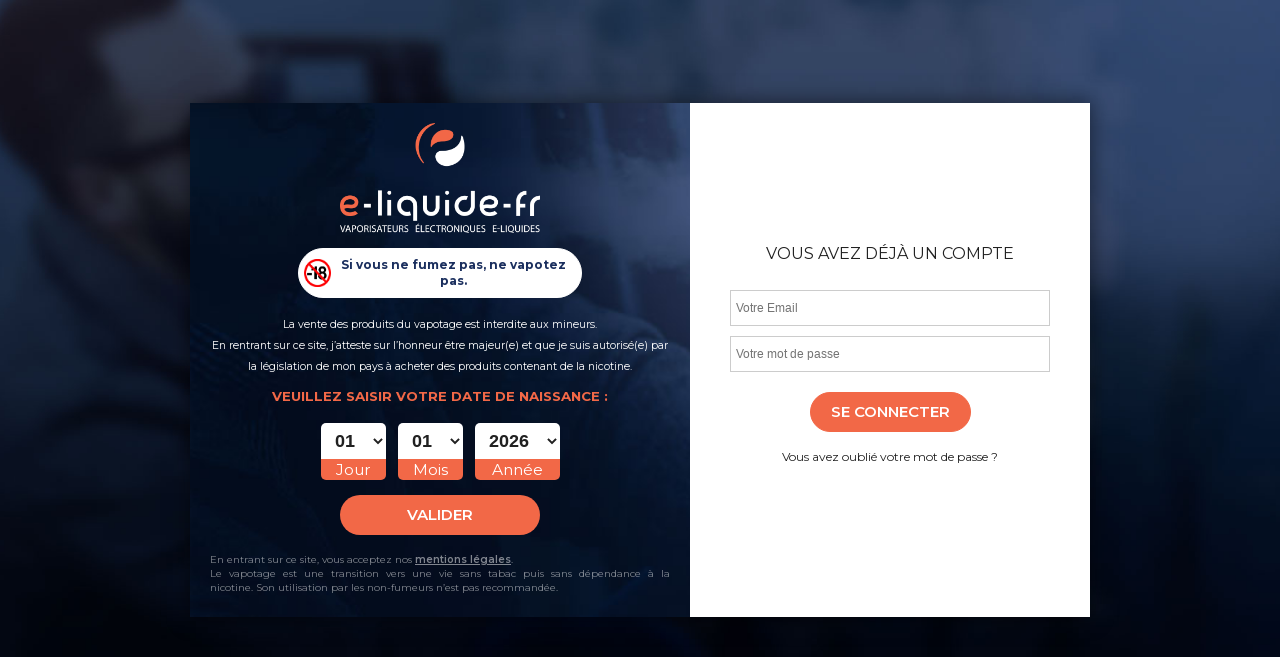

--- FILE ---
content_type: text/html
request_url: https://www.e-liquide-fr.com/guides-conseils-faq-cigarette-electronique
body_size: 104805
content:
<!DOCTYPE html>
<html>
<head>
<meta name="generator" content="Oxatis (www.oxatis.com)" />
<meta http-equiv="Content-Type" content="text/html; charset=ISO-8859-1" />
<meta http-equiv="Content-Language" content="fr" />
<title>Guides, conseils et FAQ sur la cigarette &#233;lectronique !  </title>
<meta name="description" content="D&#233;couvrez ici toutes les r&#233;ponses &#224; vos questions sur la cigarette &#233;lectronique, tous nos guides pour bien d&#233;buter dans la vape et toutes les solutions &#224; une mauvaise utilisation de ce produit. " />
<meta name="robots" content="index, follow, all" />
<meta http-equiv="Pragma" content="no-cache" />
<meta http-equiv="Expires" content="-1" />

<link rel="canonical" href="https://www.e-liquide-fr.com/guides-conseils-faq-cigarette-electronique" /><link rel="StyleSheet" type="Text/css" href="Css/shared.css?v=51">
<link rel="StyleSheet" type="Text/css" href="DesignCss/bootstrap-grid.css?v=6.8">
<link id="-main-css-" rel="StyleSheet" type="Text/css" href="DesignCss/261000/135/style.css?v=2026.1.9-12.0.13">
<style type="text/css">IMG.BlackBox { border-color: #000000; }</style>
<script type="text/javascript" data-type="frontend-config">
window.oxInfos = {
	oxADContext : 0,
	oxCurrency : {mainFormat:"# &euro;",decSep:",",thousandsSep:".",taxMode:0,code:978},
	oxLang : 0,
	oxUser : null,
	oxAccid: 25666,
	oxCart: {
		total: 0,
		qty: 0,
		subTotalNet: 0,
		shippingOffered: 1
	},
	oxPriceConf: {
		priceIdx: null,
		vatMode: null,
		ecopartMode: null,
		ecopartAmount: 0,
		taxEngine: 2
	},
	oxProps: {
		allowCreation: true,
		decimalQty: false,
		decimalPlaces: 5
	}
};
</script>
<script type="text/javascript" data-type="frontend-frontAPI">
window.oxInfos = window.oxInfos || {};
window.oxInfos.corePublicPath = '/frontend/frontAPI/';
</script>
<script type="text/javascript" src="/frontend/frontAPI/frontAPI-es6.js?hash=3ded44ea47e09e1d31d3"></script>

<script type="text/javascript" data-type="frontend-config">
window.name = "NG_DEFER_BOOTSTRAP!";
window.appDependencies = ['oxFramework'];
window.appConfig = window.appConfig||{};
window.oxAppsConfig = {};
window.oxModulesToLoad = [];
</script>
<link rel="StyleSheet" href="/frontend/angular-1.3.15/css/oxApps.css?v=2.152.7">
<script type="text/javascript" src="/frontend/angular-1.3.15/angularFramework.js?v=2.152.7"></script>
<script type="text/javascript" src="/frontend/angular-1.3.15/i18n/angular-locale_fr-fr.js"></script>
<!-- ## APPSCORE V2 - trouble [dsc] ## -->
<script>

</script>
<script type="text/javascript" src="/frontend/scripts/oxCart6App/oxCart6App.js"></script>
<script type="text/javascript">
oxCart.popupReinsuranceWbId = 0;
</script>
<!-- ## APPSCORE V2 ## -->
<script type="text/javascript">
</script>
<script type="text/javascript">
</script>

<script src="/frontend/angular-1.3.15/baseApp.js?v=2.152.7"></script>
<script type="text/javascript" src="/files/25666/Cfg/Appscfg-L0.js?v=2026-1-9-2&w=813202541809PM"></script>
<!-- Code de Validation OXATIS du site HTTPS -->
<meta name="google-site-verification" content="efCcn9mHFV9Wa7BckPgHWjO5H-h1XgTCkIn_3MqRJIc" />
<meta name="google-site-verification" content="uRftK-cNUk0aUiqS5yseVeylzk3U9kF6HrKTzMnPFp0" />

<!-- Code de Validation OXATIS du site HTTPS - Fin -->

<meta name="msvalidate.01" content="7D63C1639EA231B553BD0C4AE872C8A3" />

<link rel="stylesheet" href="/Files/25666/Calc_booster-V3.css">
<script src="/Files/25666/Calc_booster-V4.js" async></script>

<link rel="stylesheet" href="/Files/25666/ql_calcul_diy.css?v=2020-05-13">
<script src="/Files/25666/ql_calcul_diy.js?v=2020-09-11-2" async></script>

<link rel="shortcut icon" href="//www.e-liquide-fr.com/Files/25666/9357186631396.ico">

<style type="text/css">
	#sectionlogin #loginSocial{
		display:none;
	}
</style><meta name="viewport" content="width=device-width, initial-scale=1, maximum-scale=1, user-scalable=0, minimal-ui">
<!--script type="text/javascript" src="/Files/15269/cellUniformizer.js"></script-->


<link rel="preload" href="/frontend/scripts/oxCart6App/cartV6App.css" as="style">

<script src="/frontend/files/25666/v202007/frontend/assets/Appscfg.js"></script>
<!-- JS -->
<script src="/frontend/Files/25666/v202007/frontend/app.js"></script>
<script src="/Files/25666/AgeGate_Standalone.js"></script>

<!-- DF TEST INTE -->
<script src="/frontend/angular-1.3.15/modules/doofinder/doofinder.js"></script>

<!-- OB : Check product quantity before reload -->
<script src="Files/25666/ReloadOrder.js?v=2"></script>

<script>
  const dfLayerOptions = {
    installationId: '6f06727b-77e6-43ed-aeaa-50116cbf9617',
    zone: 'eu1'
  };

  

  (function (l, a, y, e, r, s) {
    r = l.createElement(a); r.onload = e; r.async = 1; r.src = y;
    s = l.getElementsByTagName(a)[0]; s.parentNode.insertBefore(r, s);
  })(document, 'script', 'https://cdn.doofinder.com/livelayer/1/js/loader.min.js', function () {
    doofinderLoader.load(dfLayerOptions);
  });
</script>


<!-- Correctif positionnement prix orange -->
<script>
document.addEventListener("DOMContentLoaded", function() {
    // Sélectionner tous les éléments div.ox-product
    const products = document.querySelectorAll('.ox-product');

    // Parcourir chaque élément div.ox-product
    products.forEach(function(product) {
        const discountElement = product.querySelector('.PBDiscount');
        const salesPriceElement = product.querySelector('.PBSalesPrice');

        // Vérifie si les deux éléments existent dans ce produit
        if (discountElement && salesPriceElement) {
            // Parcourt tous les nœuds entre PBDiscount et PBSalesPrice
            let node = discountElement.nextSibling;
            while (node && node !== salesPriceElement) {
                if (node.nodeType === Node.TEXT_NODE && node.textContent.trim() === '') {
                    // Supprime les nœuds de texte vides (inclut les espaces insécables)
                    node.parentNode.removeChild(node);
                }
                node = node.nextSibling;
            }
        }
    });
});
</script>

<script type="text/javascript">
	window.oxInfos=window.oxInfos||{};
	window.oxInfos.serverDatetime = '1/9/2026 8:49:19 PM';
	window.oxInfos.domain = 'https://www.e-liquide-fr.com';
	window.oxInfos.oxProps=window.oxInfos.oxProps||{};
	window.oxInfos.oxProps.loginByCode=0;
	;

window.oxInfos=window.oxInfos||{};
window.oxInfos.oxUserAgent={mac_os:"intel mac os x 10_15_7",macintosh:"intel mac os x 10_15_7",chrome:"131",ecmascript6:true};
window.oxInfos=window.oxInfos||{};window.oxInfos.oxEnv=window.oxInfos.oxEnv||{};
window.oxInfos.oxEnv.current={platform:'frontoffice'};
window.oxInfos.oxEnv.frontoffice='prod';
window.oxInfos.oxEnv.mobile='prod';
window.oxInfos.oxEnv.admin='prod';
window.oxInfos.oxEnv.apps='prod';
window.oxInfos.oxEnv.framework='prod';
window.oxInfos.oxEnv.dev='prod';
window.oxInfos.oxEnv.api='prod';
window.oxInfos.oxEnv.sw='prod';

document.cookie = "TestCookie=1" ;
if (document.cookie == "") window.location = "BrowserError.asp?ErrCode=1" ;
else document.cookie = 'TestCookie=; expires=Thu, 01 Jan 1970 00:00:00 GMT';
function PGFOnLoad() {
	if (typeof(OxPGFOnLoad) != "undefined") OxPGFOnLoad();
	if (typeof(OxBODYOnLoad) != "undefined") OxBODYOnLoad();
}
var OxLangID = 0 ;
</script>
<noscript><center><a href="BrowserError.asp?ErrCode=2&amp;LangID=0" rel="nofollow"><img src="Images/PGFJSErrL0.gif" border="0" alt="Err"></a><br/><br/></center></noscript>
<script>window.arrayGTM = window.arrayGTM || [];window.arrayGTM.push('GTM-TSKJ29T', 'GTM-M9CGH6P');</script>
<script src="/frontend/scripts/core/gtag.min.js" defer="true"></script>
</head>
<body onload="PGFOnLoad()" class="PB">
<script type="text/javascript" src="HLAPI.js"></script>
<script type="text/javascript">
function SubmitAction( nActionID, strFormAction, nValidate, nSkipSubmit, nSkipReturn ) {
	var bResult = true ;
	if (nActionID != null) document.MForm.ActionID.value = nActionID ;
	if ((strFormAction != null) && (strFormAction != "")) document.MForm.action= strFormAction ;
	if ( nValidate ) bResult = ValidateMForm();
	if ( nSkipSubmit == null ) nSkipSubmit = 0 ;
	if ( bResult && (nSkipSubmit == 0) ) document.MForm.submit();
	if ( nSkipReturn == 1 )
		return ;
	else
		return( bResult );
}
</script> 

<SCRIPT language="javascript" DEFER src="windowAPI.js"></SCRIPT>
<SCRIPT language="javascript" DEFER src="WBValidationAPI.js"></SCRIPT>
<SCRIPT language="javascript" DEFER src="XSL/CPRuntime.js"></SCRIPT>
<SCRIPT language="javascript">
function SubmitWBForm( nType ) 
{
	var bResult = true ;
	bResult = WBValidateForm( "WBForm", 0, "Erreur de validation. Veuillez vérifier les informations saisies." );
	if ( bResult )
	{
		if ( nType >= 1 )
		{
			if ( nType == 1 ) {

				document.WBForm.action = "PBShoppingCart.asp" ;

				document.WBForm["ActionID"].value = 111111 ;
			}
			else
			if ( nType == 2 )
				document.WBForm["ActionID"].value = 2 ;
		}

		document.WBForm.submit();
	}
	return bResult;
}

//Name cannot be BGSound() for compatibility reason.
//Old generated HTML cound contain a BGSound() function.
function BGSoundEx( sFileName ) {
	var sHTML = "" ;
	if (navigator.appName.indexOf("Microsoft") != -1) {
		var strTemp = sFileName.toUpperCase() ;
		if ( strTemp.indexOf(".MID") != -1 )
			sHTML = "<BGSOUND SRC=\"" + sFileName + "\" LOOP=-1>" ;
		else //MP3
			sHTML = "<EMBED SRC=\"" + sFileName + "\" HIDDEN=TRUE AUTOSTART=TRUE LOOP=-1>" ;
	}
	else {
		sHTML = "<EMBED SRC=\"" + sFileName + "\" HIDDEN=TRUE AUTOSTART=TRUE LOOP=-1>" ;
	}
	return sHTML ;
}
function RenderMonthOptions() {

document.write("<OPTION value=\"1\">Janvier</OPTION><OPTION value=\"2\">Février</OPTION><OPTION value=\"3\">Mars</OPTION><OPTION value=\"4\">Avril</OPTION><OPTION value=\"5\">Mai</OPTION><OPTION value=\"6\">Juin</OPTION><OPTION value=\"7\">Juillet</OPTION><OPTION value=\"8\">Août</OPTION><OPTION value=\"9\">Septembre</OPTION><OPTION value=\"10\">Octobre</OPTION><OPTION value=\"11\">Novembre</OPTION><OPTION value=\"12\">Decembre</OPTION>");

}
</SCRIPT>

<div id="maincontainer" class="webblock wbid2423788 webblock--v3">

	<div id="headercontainer">
		<div id="headerarea">
<div class="c-ox-header">
	<div class="c-ox-header__content">
		<div data-app-menu100-toggle></div>
		<div class="c-ox-header__logo">
			<a href="/">
				<img src="Files/25666/Img/02/logo-mobile-noel-04.png">
			</a>
		</div>
		<div class="c-ox-header__actions-container">
			<div class="c-ox-header__action c-ox-header__action--search"></div>
			<div class="tracking__wrapper">
				<div class="c-ox-header__action c-ox-header__action--tracking">
					<a class="tracking-link" href="/suivi-colis">
						<span>Suivi colis</span>
					</a>
				</div>
			</div>
			<div class="c-ox-header__action c-ox-header__action--account">
				<a class="accountLink" href="PBUserLogin.asp?CCode=33"><span>Compte</span></a>
			</div>
			<div class="c-ox-header__action c-ox-header__action--cart">
				<a id="headerInfoCart" class="c-ox-header__cart" href="PBShoppingCart.asp?PBMInit=1">
					<span id="cartItems" class="c-ox-header__cart-items">0</span>
					<span class="c-ox-header__cart-price cartPrice">0,00 &euro;</span>
				</a>
			</div>
		</div>
		<div class="c-ox-header__search c-ox-header__search--eshop">
			<div id="headerSearchBlock" class="header-search-block--shopping-cart"><form action="PBSearch.asp" method="get" name="headerSearch"><input type="hidden" name="ActionID" value="1"><input type="hidden" name="CCode" value="2"><input type="hidden" name="ShowSMImg" value="1"><input type="text" onfocus="this.value='';" id="headerSearchText" name="SearchText" class="searchtext" value="Rechercher..." size="18"><button class="blockbtn" type="submit"><span>OK</span></button></form></div>
		</div>
	</div>
</div>
<div id="headermenu"><ul id="hmenu"><li class="begin">&nbsp;</li><li class="mititle a" id="pmenu3825316" onmouseover="OxMenu('menu3825316',true)" onmouseout="OxMenu('menu3825316',false)"><a class="menu" id="amenu3825316" href="javascript:;">Tous les produits</a><div><ul class="submenu" id="menu3825316" onmouseover="OxSubMenu(this,true)" onmouseout="OxSubMenu(this,false)"><li class="begin">&nbsp;</li><li class="mitext"><a class="menu" href="/qui-sommes-nous">Qui sommes-nous ? </a></li><li class="mitext menusep color: rgb(204, 0, 23)"><a class="menu" href="/service-client">Centre d'Aide</a></li><li class="mitext menusep"><a class="menu" href="/guides-conseils-faq-cigarette-electronique">Nos guides</a></li><li class="mitext menusep"><a class="menu" href="/Livraison-Gratuite-So-Colissimo.htm">Livraison</a></li><li class="mitext menusep"><a class="menu" href="marques-ecigarette-eliquide">Nos marques</a></li><li class="end">&nbsp;</li></ul></div></li><li class="mititle menusep is-menu-vapo is-last-col-dark" id="pmenu3513262" onmouseover="OxMenu('menu3513262',true)" onmouseout="OxMenu('menu3513262',false)"><a class="menu" id="amenu3513262" href="cigarettes-electroniques-c102x3675417">Cigarettes électroniques</a><div><ul class="submenu" id="menu3513262" onmouseover="OxSubMenu(this,true)" onmouseout="OxSubMenu(this,false)"><li class="begin">&nbsp;</li><li class="mititle is-col-inline nb-col-5"><span>Kits cigarettes électroniques</span></li><li class="mitext menusep sprite-icon-1-1"><a class="menu" href="cigarette-electronique-pod-c102x2315294">Pod</a></li><li class="mitext menusep sprite-icon-2-3"><a class="menu" href="puff-rechargeable-c102x4212409">Puff Rechargeable</a></li><li class="mitext menusep sprite-icon-1-3"><a class="menu" href="cigarette-electronique-box-c102x3669192">Box</a></li><li class="mitext menusep sprite-icon-1-2"><a class="menu" href="cigarette-electronique-tube-c102x3669191">Tube</a></li><li class="mitext menusep sprite-icon-1-5"><a class="menu" href="cigarette-electronique-c102x3675417">Toutes nos e-cigarettes</a></li><li class="misep"></li><li class="mititle is-col-inline nb-col-5"><span>Clearomiseurs & accessoires</span></li><li class="mitext menusep sprite-icon-1-4"><a class="menu" href="clearomiseurs-c102x2694642">Clearomiseurs</a></li><li class="mitext menusep sprite-icon-3-4"><a class="menu" href="cartouches-pods-recharge-pour-pod-c102x3669184">Cartouches Pods</a></li><li class="mitext menusep sprite-icon-4-3"><a class="menu" href="resistances-c102x2759066">Résistances</a></li><li class="mitext menusep sprite-icon-6-3"><a class="menu" href="drip-tips-c102x2759113">Drip Tips</a></li><li class="mitext menusep sprite-icon-5-4"><a class="menu" href="pyrex-reservoir-cigarette-electronique-c102x3668943">Réservoirs & Pyrex</a></li><li class="misep"></li><li class="mititle is-col-inline nb-col-5"><span>Mods box, batteries & accessoires</span></li><li class="mitext menusep sprite-icon-2-2"><a class="menu" href="batteries-c102x2694641">Batteries / Box</a></li><li class="mitext menusep sprite-icon-2-1"><a class="menu" href="accus-mods-c102x2698613">Accus - Chargeurs</a></li><li class="mitext menusep sprite-icon-3-2"><a class="menu" href="protections-rangements-c102x2694644">Protections</a></li><li class="mitext menusep sprite-icon-6-2"><a class="menu" href="le-coin-du-reconstructible-c102x2694640">Le Coin du Reconstructible</a></li><li class="misep"></li><li class="mititle is-col-inline nb-col-6 col-size-100"><span>Top Marques Cigarette Electronique</span></li><li class="mitext menusep sprite-logo-1-2"><a class="menu" href="geekvape-c102x3666940">GeekVape</a></li><li class="mitext menusep sprite-logo-2-2"><a class="menu" href="aspire-c102x2696370">Aspire</a></li><li class="mitext menusep sprite-logo-5-2"><a class="menu" href="voopoo-c102x4108966">Voopoo</a></li><li class="mitext menusep sprite-logo-3-2"><a class="menu" href="vaporesso-c102x3667634">Vaporesso</a></li><li class="mitext menusep sprite-logo-4-2"><a class="menu" href="innokin-c102x3667001">Innokin</a></li><li class="mitext menusep sprite-logo-1-5"><a class="menu" href="/marques-ecigarette-eliquide">Toutes nos marques</a></li><li class="end">&nbsp;</li></ul></div></li><li class="mititle menusep is-menu-vapo is-last-col-dark" id="pmenu4608975" onmouseover="OxMenu('menu4608975',true)" onmouseout="OxMenu('menu4608975',false)"><a class="menu" id="amenu4608975" href="javascript:;">Puffs Rechargeables</a><div><ul class="submenu" id="menu4608975" onmouseover="OxSubMenu(this,true)" onmouseout="OxSubMenu(this,false)"><li class="begin">&nbsp;</li><li class="mititle is-col-inline nb-col-5"><span>Nos Puffs</span></li><li class="mitext menusep sprite-icon-2-3"><a class="menu" href="puff-rechargeable-c102x4212409">Kit Puff</a></li><li class="mitext menusep sprite-icon-3-3"><a class="menu" href="batterie-puff-c102x4394097">Batterie Puff</a></li><li class="mitext menusep sprite-icon-2-4"><a class="menu" href="cartouches-puffs-recharge-pour-puff-c102x4235475">Recharge Puff</a></li><li class="misep"></li><li class="mititle is-col-inline nb-col-6 col-size-100"><span>Top Marques Puff</span></li><li class="mitext menusep sprite-logo-1-1"><a class="menu" href="vuse-c102x4013811">Vuse</a></li><li class="mitext menusep sprite-logo-2-1"><a class="menu" href="veev-c102x4336049">Veev</a></li><li class="mitext menusep sprite-logo-3-1"><a class="menu" href="elf-bar-c102x4255406">Elf Bar</a></li><li class="mitext menusep sprite-logo-4-1"><a class="menu" href="lost-mary-c102x4348731">Lost Mary</a></li><li class="mitext menusep sprite-logo-5-1"><a class="menu" href="wpuff-liquideo-c102x4269977">Wpuff</a></li><li class="mitext menusep sprite-logo-6-1"><a class="menu" href="pulp-le-pod-by-pulp-c102x4394162">Pulp</a></li><li class="end">&nbsp;</li></ul></div></li><li class="mititle menusep is-menu-liquide is-last-col-dark" id="pmenu2685514" onmouseover="OxMenu('menu2685514',true)" onmouseout="OxMenu('menu2685514',false)"><a class="menu" id="amenu2685514" href="e-liquide-pour-cigarette-electronique-c102x2876916">E-liquides </a><div><ul class="submenu" id="menu2685514" onmouseover="OxSubMenu(this,true)" onmouseout="OxSubMenu(this,false)"><li class="begin">&nbsp;</li><li class="mititle is-col-inline nb-col-5 col-size-100"><span>Nos e-liquides</span></li><li class="mitext menusep sprite-icon-6-5"><a class="menu" href="univers-e-liquide-fr-c102x3775461">Univers E-LIQUIDE-FR</a></li><li class="mitext menusep sprite-icon-3-6"><a class="menu" href="/nouveautes-e-liquides-c112x655821">Nouveautés</a></li><li class="mitext menusep sprite-icon-4-6"><a class="menu" href="e-liquide-francais-pas-cher-c102x3941797">E-liquides Français</a></li><li class="mitext menusep sprite-icon-2-5"><a class="menu" href="e-liquide-pour-cigarette-electronique-c102x2876916">Tous les e-liquides</a></li><li class="mitext menusep sprite-icon-4-5"><a class="menu" href="/marques-ecigarette-eliquide">Toutes nos marques</a></li><li class="misep"></li><li class="mititle is-col-inline nb-col-6 col-size-100"><span>PAR TYPES ET CONTENANCES</span></li><li class="mitext menusep sprite-icon-4-4"><a class="menu" href="/e-liquides-10ml-c112x655831">E-liquides 10ml</a></li><li class="mitext menusep sprite-icon-6-6"><a class="menu" href="/e-liquides-grande-contenance-c112x655837">Grande contenance</a></li><li class="mitext menusep sprite-icon-2-7"><a class="menu" href="e-liquide-sel-de-nicotine-pas-cher-c102x3962811">Sels de nicotine</a></li><li class="mitext menusep sprite-icon-3-8"><a class="menu" href="/e-liquides-vegetol-c112x674160">Végétol</a></li><li class="mitext menusep sprite-icon-5-8"><a class="menu" href="e-liquide-au-cbd-pas-cher-c102x4223795">CBD</a></li><li class="mitext menusep sprite-icon-2-4"><a class="menu" href="cartouches-puffs-recharge-pour-puff-c102x4235475">Cartouches Puffs</a></li><li class="misep"></li><li class="mititle is-col-inline nb-col-6 col-size-100"><span>Par saveurs</span></li><li class="mitext menusep sprite-icon-3-7"><a class="menu" href="/e-liquides-classics-c112x653863">Classic</a></li><li class="mitext menusep sprite-icon-4-7"><a class="menu" href="/e-liquides-fruites-c112x650195">Fruité</a></li><li class="mitext menusep sprite-icon-6-8"><a class="menu" href="/e-liquides-frais-c112x653864">Frais</a></li><li class="mitext menusep sprite-icon-5-7"><a class="menu" href="/e-liquide-menthe-c112x1733794">Menthe</a></li><li class="mitext menusep sprite-icon-6-7"><a class="menu" href="/e-liquides-gourmands-c112x650314">Gourmand</a></li><li class="mitext menusep sprite-icon-2-8"><a class="menu" href="/e-liquides-boissons-c112x653669">Boisson</a></li><li class="misep"></li><li class="mititle is-col-inline nb-col-6 col-size-100"><span>Top Marques E-Liquide</span></li><li class="mitext menusep sprite-logo-1-3"><a class="menu" href="e-liquide-fr-c102x2696229">E-LIQUIDE-FR</a></li><li class="mitext menusep sprite-logo-3-3"><a class="menu" href="alfaliquid-c102x3191923">Alfaliquid</a></li><li class="mitext menusep sprite-logo-4-3"><a class="menu" href="tjuice-c102x2696276">TJuice</a></li><li class="mitext menusep sprite-logo-5-3"><a class="menu" href="cirkus-vdlv-c102x3117045">Cirkus</a></li><li class="mitext menusep sprite-logo-2-3"><a class="menu" href="legende-e-liquide-fr-c102x4066758">Legende</a></li><li class="mitext menusep sprite-logo-6-1"><a class="menu" href="pulp-c102x4281423">Pulp</a></li><li class="end">&nbsp;</li></ul></div></li><li class="mititle menusep is-menu-diy is-last-col-dark" id="pmenu2969233" onmouseover="OxMenu('menu2969233',true)" onmouseout="OxMenu('menu2969233',false)"><a class="menu" id="amenu2969233" href="javascript:;">Do It Yourself</a><div><ul class="submenu" id="menu2969233" onmouseover="OxSubMenu(this,true)" onmouseout="OxSubMenu(this,false)"><li class="begin">&nbsp;</li><li class="mititle is-col-inline nb-col-5 col-size-100"><span>Nos arômes</span></li><li class="mitext menusep sprite-icon-1-6"><a class="menu" href="pack-decouverte-diy-c102x3722805">Pack DIY</a></li><li class="mitext menusep sprite-icon-3-6"><a class="menu" href="/nouveautes-aromes-c112x655829">Nouveautés</a></li><li class="mitext menusep sprite-icon-4-6"><a class="menu" href="aromes-diy-francais-pas-cher-c102x3947591">Arômes DIY Français</a></li><li class="mitext menusep sprite-icon-3-5"><a class="menu" href="arome-concentre-e-liquide-diy-c102x2971886">Tous les arômes</a></li><li class="mitext menusep sprite-icon-4-5"><a class="menu" href="/marques-ecigarette-eliquide">Toutes nos marques</a></li><li class="misep"></li><li class="mititle is-col-inline nb-col-2 col-size-40"><span>PAR TYPE DE PRODUITS</span></li><li class="mitext menusep sprite-icon-5-2"><a class="menu" href="bases-neutre-diy-c102x2950900">Bases</a></li><li class="mitext menusep sprite-icon-5-6"><a class="menu" href="boosters-de-nicotine-c102x3268175">Boosters</a></li><li class="mitext menusep sprite-icon-5-1"><a class="menu" href="tous-nos-additifs-c102x2971878">Additifs</a></li><li class="mitext menusep sprite-icon-4-2"><a class="menu" href="accessoires-diy-c102x2971885">Accessoires</a></li><li class="mispacer"></li><li class="misep"></li><li class="mititle is-col-inline nb-col-3 col-size-60"><span>PAR SAVEURS</span></li><li class="mitext menusep sprite-icon-3-7"><a class="menu" href="/arome-classic-c112x657271">Classic</a></li><li class="mitext menusep sprite-icon-4-7"><a class="menu" href="/arome-fruite-c112x657272">Fruité</a></li><li class="mitext menusep sprite-icon-6-8"><a class="menu" href="/arome-frais-c112x657277">Frais</a></li><li class="mitext menusep sprite-icon-5-7"><a class="menu" href="/arome-menthe-c112x1733853">Menthe</a></li><li class="mitext menusep sprite-icon-6-7"><a class="menu" href="/arome-gourmand-c112x657275">Gourmand</a></li><li class="mitext menusep sprite-icon-2-8"><a class="menu" href="/arome-boisson-c112x657276">Boisson</a></li><li class="mispacer"></li><li class="misep"></li><li class="mititle is-col-inline nb-col-6 col-size-100"><span>Nos tops marques</span></li><li class="mitext menusep sprite-logo-6-3"><a class="menu" href="do-it-c102x2950885">DO IT</a></li><li class="mitext menusep sprite-logo-1-4"><a class="menu" href="ultimate-al-c102x3670052">Ultimate (A&L)</a></li><li class="mitext menusep sprite-logo-2-4"><a class="menu" href="vampire-vape-c102x2950897">Vampire Vape</a></li><li class="mitext menusep sprite-logo-3-4"><a class="menu" href="le-coq-qui-vape-airomia-c102x3788944">Le Coq Qui Vape</a></li><li class="mitext menusep sprite-logo-4-4"><a class="menu" href="fruizee-eliquid-france-c102x3304886">Fruizee</a></li><li class="mitext menusep sprite-logo-5-4"><a class="menu" href="fighter-fuel-c102x4158651">Fighter Fuel</a></li><li class="end">&nbsp;</li></ul></div></li><li class="mitext menusep menu-fond-orange"><a class="menu" href="/selection-debutant-cigarette-electronique">SÉLECTION VUSE</a></li><li class="mitext menusep"><a class="menu" href="toutes-nos-nouveautes-c102x3135278">Nouveautés</a></li><li class="mitext menusep"><a class="menu" href="a-venir-c102x4399177">À Venir</a></li><li class="end">&nbsp;</li></ul></div>
<script type="text/javascript">
function OxMenu(menu,display){
	var objElem=(document.getElementById)?document.getElementById(menu):document[menu];
	objElem.style.visibility=display?'visible':'hidden';
}
function OxHandleSubMenu(id,over){
	var newClass='subactive', objElem=(document.getElementById)?document.getElementById(id):document[id];
	if (!objElem) return;
	var cls = objElem.className, idx = (' '+cls+' ').indexOf(' ' + newClass + ' ');
	if (over){ if(idx<0) objElem.className=cls+(cls?' ':'')+newClass;
	}else if(idx>=0) objElem.className=objElem.className.replace(new RegExp('(\\s|^)'+newClass+'(\\s|$)'),' ');
}
function OxSubMenu(elem,over){
	OxHandleSubMenu('a'+elem.id,over);
}
</script>

		</div>
	</div>
	<div id="bodycontainer">
		<div id="bodyarea">
		<div id="bodycolumn1"></div>
		<div id="bodycolumn3"></div><!-- bodycolumn3 -->
		<div id="bodycolumn2">
			<div id="bodydata"><!--DATA-->
<div class="view"><table class="viewtbl"><tbody class="viewtbl__inner"><tr class="viewContent"><td><div class="sectiondata webblock__content"><div class="sectiondataarea webblock__content"><div data-jss-id="jss1xkvvij" class="ox-html jss1xkvvij"><div class="ox-html__inner"><style>
.bloc_principal {
    width: calc(100vw - 14px);
    max-width: 1100px;
    margin: 30px auto;
    padding: 25px 0 0;
    border: solid 1px #212121;
    border-radius: 20px;
    -webkit-border-radius: 20px;
    -moz-border-radius: 20px;
    background: #ffffff;
    font-family: Montserrat, Arial, sans-serif;
    font-size: 9pt;
    color: #1B2F5E;
    overflow: clip;
}

.conteneur_header {
    padding: 0 25px;
    text-align: center;
}

.conteneur_header .conteneur-main_img {
    height: 80px;
    width: 80px;
    margin: 0 auto;
    border: solid 2px #E75F44;
    border-radius: 40px;
    -webkit-border-radius: 40px;
    -moz-border-radius: 40px;
    display: -webkit-flex;
    display: -moz-flex;
    display: -ms-flexbox;
    display: flex;
    justify-content: center;
    align-items: center;
}

.conteneur_header .titreH1 {
    font-weight: 700;
    text-transform: uppercase;
    color: #E75F44;
    font-size: 14pt;
}

.conteneur_header .ligne {
    width: 36px;
    height: 6px;
    border-top: solid 6px #E75F44;
    margin: 10px auto;
}

.conteneur_ancre {
    display: -webkit-flex;
    display: -moz-flex;
    display: -ms-flexbox;
    display: flex;
    flex-flow: row wrap;
    justify-content: center;
    align-items: center;
    gap: 0 20px;
	    margin: 30px auto;
}

.bloc-gris .conteneur_ancre{
margin: 0 auto 30px;
}

.bloc-gris {
    background: #F6F6F6;
    padding: 30px 15px;
}

.bloc-blanc {
    background: #FFFFFF;
    padding: 30px 15px;
}

.bloc-gris .texte_centre,
.bloc-blanc .texte_centre {
    text-align: center;
}

.bloc-gris .texte,
.bloc-blanc .texte {
    margin: 10px 0;
}

.bloc-gris .titreH2,
.bloc-blanc .titreH2, .conteneur_header .titreH2  {
    font-weight: bold;
    font-size: 13pt;
    color: #1B2F5E;
    text-transform: uppercase;
    margin: 0 40px;
    text-align: center;

}

.conteneur_avec_lignes {
    display: -webkit-flex;
    display: -moz-flex;
    display: -ms-flexbox;
    display: flex;
    flex-flow: row nowrap;
    justify-content: center;
    align-items: center;
}

.conteneur_avec_lignes:before,
.conteneur_avec_lignes:after {
    content: "";
    flex: 1 1 20px;
    border-bottom: 1px solid #E75F44;
margin: 0 -10px;
}


/* Page Sélection */
.conteneur_cards {
    display: -webkit-flex;
    display: -moz-flex;
    display: -ms-flexbox;
    display: flex;
    flex-flow: row wrap;
    justify-content: center;
    align-items: stretch;
    gap: 30px;
    margin: 20px 0;
}

.card_promo {
    max-width: 300px;
    display: -webkit-flex;
    display: -moz-flex;
    display: -ms-flexbox;
    display: flex;
    flex-flow: column nowrap;
    justify-content: flex-end;
    border: solid 1px #d4d4d4;
    border-radius: 20px;
    -webkit-border-radius: 20px;
    -moz-border-radius: 20px;
    overflow: hidden;
    background-size: cover;
    -webkit-background-size: cover;
    -moz-background-size: cover;
}

.card_promo .visuel_promo {
    height: 225px;
    width: 300px;
    max-width: 100%;
    background-size: cover;
    -webkit-background-size: cover;
    -moz-background-size: cover;
    background-position: center;
}

.card_promo .visuel_promo .bandeau {
    display: block;
    position: relative;
    width: 80px;
    height: 35px;
    top: 10px;
    left: 220px;
    background-color: #E75F44;
    clip-path: polygon(0 0, 100% 0, 100% 100%, 0 100%, 25% 50%);
    box-shadow: 0 3px 4px 0 #ccc;
}

.card_promo .visuel_promo .bandeau .date {
    text-align: center;
    position: relative;
    top: 2px;
    left: 8px;
    font-size: 10px;
    text-align: center;
    color: #FFF;
    font-weight: bold;
}

.card_promo .contenu_promo {
    background: #FFFFFF;
    padding-top: 15px;
    height: 99px;
}

.card_promo .contenu_promo .texte_card {
    text-transform: uppercase;
    text-align: center;
}

.bouton {
    text-align: center;
}

.bouton span {
    font-weight: 600;
}

.bouton-orange a {
    background: #FFFFFF;
    border: solid 1px #E75F44;
    
}
.ancre.bouton-orange a{ font-size: 12px !important;
    height: 30px;
    line-height: 28px;
    padding: 0 10px;
}
.ancre_cible {
	scroll-margin-top: 90px;
}
.bouton-orange span {
    color: #E75F44;
}

.bouton-orange a:hover {
    background: #E75F44;
    border: solid 1px #E75F44;
}

.bouton-orange a:hover span {
    color: #FFFFFF;
}

.avenir .card_promo .visuel_promo {
    background-color: rgba(27, 47, 94, 0.8);
    background-blend-mode: multiply;
}

.avenir .card_promo .visuel_promo:before {
    content: "Bientôt";
    font-weight: bold;
    color: #FFF;
    font-size: 20px;
    position: relative;
    top: 45%;
    left: 37%;
}

.avenir .card_promo .contenu_promo,
.avenir .card_promo .visuel_promo .bandeau {
    display: none;
}

#avenir .c-app-subscribe-to-news__title {
    display: none;
}

/* Fin Page Sélection */
/* Page Marques */
.recherche {
    display: flex;
    flex-direction: column;
    align-items: center;
    justify-content: center;
    width: 100%;
    background-color: #fff;
    padding: 30px 20px 10px;
    gap: 40px;
}

.recherche .listing-lettre {
    display: flex;
    flex-flow: row wrap;
    align-self: center;
    justify-content: center;
    gap: 5px;
}

.recherche .listing-lettre .lettre {
    color: #1b2f5e;
    border-radius: 5px;
    border: solid 1px #1b2f5e;
    font-weight: 700;
    font-size: 22px;
    text-decoration: none;
    transition: all .2s;
    width: 30px;
    height: 27px;
    display: flex;
    justify-content: center;
    align-items: center;
}

.recherche .listing-lettre .lettre:hover {
    color: #e75f44;
    border: solid 1px #e75f44;
    text-decoration: none;
    background-color: #fff;
}

.barre_recherche_marque {
    display: flex;
    width: 242px;
    height: 37px;
    padding: 0px 10px;
    justify-content: space-between;
    align-items: center;
    border-radius: 30px;
    border: 1px solid var(--Gris-moyen, #D4D4D4);
    background: #FFF;
    overflow: hidden;
}

.barre_recherche_marque .champ_recherche {
    border: none;
    font-size: 16px;
    padding: 10px 10px 10px 10px;
    min-width: 200px;
}

.letter-block {
    scroll-margin: 175px;
}

.listing-brand {
    max-width: 98%;
    margin: 20px auto 0;
    display: grid;
    grid-template-columns: repeat(auto-fill, minmax(134px, 1fr));
    justify-items: center;
    gap: 13px;
}

.marque a {
    display: flex;
    flex-direction: column;
    height: 80px;
    width: 134px;
    justify-content: center;
    align-items: center;
    border-radius: 5px;
    border: 1px solid #FFF;
    box-shadow: 0px 0px 11px 0px rgba(0, 0, 0, 0.2);
    color: #E75F44;
    font-size: 11px;
    font-style: normal;
    font-weight: 700;
    line-height: 7px;
    text-align: center;
    text-decoration: none !important;
}

.marque a:hover {
    box-shadow: 0px 0px 11px 0px rgba(0, 0, 0, 0.1);
    ;
}

.marque a .labo {
    color: #1B2F5E;
    font-weight: 400;
}

#no-results-message {
    font-weight: 500;
    font-size: 14pt;
    color: #e75f44;
    text-align: center;
    margin-bottom: 20px;
}

/* Fin Page Marques */

/* Page livraison */
.bloc-gris .texte-livraison,
.bloc-blanc .texte-livraison {
    text-align: center;
    margin: 10px 0;
}

.card_livraison {
    display: flex;
    width: 300px;
    max-width: 90%;
    padding: 20px;
    flex-direction: column;
    align-items: center;
    gap: 21px;
    border-radius: 20px;
    background: #FFF;
    box-shadow: 0px 0px 29px 0px rgba(0, 0, 0, 0.12);
}

.card_livraison .logo_transporteur {
    width: 152px;
    height: 39px;
}

.card_livraison .conteneur_delais {
    display: flex;
    flex-flow: row nowrap;
    gap: 5px;
}

.card_livraison .conteneur_delais .delais {
    color: #E75F44;
    text-align: center;
    font-size: 18px;
    font-weight: 700;
}

.icon_info {
    position: relative;
}

.icon_info .tooltip {
    position: absolute;
    top: -80px;
    left: -88px;
    width: 200px;
    font-size: 12px;
    background: #ffffff;
    color: #1b2f5e;
    padding: 5px 8px;
    border-radius: 10px;
    border: solid 1px #f0f0f0;
    box-shadow: 0 10px 10px rgba(0, 0, 0, 0.1);
    opacity: 0;
    pointer-events: none;
    transition: all 0.2s cubic-bezier(0.68, -0.55, 0.265, 1.55);
}

.icon_info .tooltip::before {
    position: absolute;
    content: "";
    height: 8px;
    width: 8px;
    background: #ffffff;
    bottom: -3px;
    left: 50%;
    transform: translate(-50%) rotate(45deg);
    -webkit-transition: opacity 0.2s ease-in-out;
    -moz-transition: opacity 0.2s ease-in-out;
    -ms-transition: opacity 0.2s ease-in-out;
    transition: opacity 0.2s ease-in-out;
}

.card_livraison .conteneur_delais .icon_info:hover .tooltip {
    top: -90px;
    opacity: 1;
    visibility: visible;
    pointer-events: auto;
}

.card_livraison .bloc_tarifs {
    display: flex;
    flex-flow: column nowrap;
    width: 100%;
    gap: 10px;
}

.card_livraison .bloc_tarifs .palier {
    display: flex;
    justify-content: space-between;
    align-items: flex-start;
    width: 100%;
}

.card_livraison .bloc_tarifs .palier .tarif {
    font-weight: bold;
}

/* Fin Page livraison */

/* Page Référentiel Guides */
.card_guide {
    width: 320px;
    max-width: 90%;
    display: flex;
    align-items: center;
    flex-direction: column;
}

.card_guide .conteneur_picto {
    width: 59px;
    height: 59px;
    display: flex;
    align-items: center;
    margin-bottom: -29.5px;
    flex-direction: column;
    justify-content: center;
    background-color: rgba(255, 255, 255, 1);
    border: solid 2px #1b2f5e;
    border-radius: 30px;
    z-index: 2;
}

.card_guide .guide {
    height: 150px;
    width: 100%;
    display: flex;
    align-items: center;
    padding: 0 5px;
    flex-direction: column;
    justify-content: center;
    background-color: #1b2f5e;
    border-radius: 20px;
    z-index: 1;
}

.guide#TOP {
    background-color: #FCD57C;
    border: solid 2px #B27F09
}

.card_guide .conteneur_picto#TOP {
    border: solid 2px #B27F09;
}

.card_guide .bloc_icon#TOP {
    background-color: #FCD57C;
}

.guide .titre_guide {
    text-align: center;
    text-transform: uppercase;
    font-weight: 600;
}

.guide .titre_guide a {
		font-size: 10pt;
    text-decoration: none;
    line-height: 18px;
}

.card_guide .bloc_icon {
    width: 39px;
    height: 39px;
    display: flex;
    margin-top: -44px;
    align-items: center;
    border: solid 1px #fff;
    margin-right: 6px;
    flex-direction: column;
    justify-content: center;
    background-color: #1b2f5e;
    border-radius: 30px;
    z-index: 2;
    align-self: flex-end;
}

.card_guide:hover .bloc_icon {
    background-color: #fff !important;
}

.card_guide:hover .bloc_icon svg path {
    stroke: #e75f44;
}

.card_FAQ {
    border: solid 1px #e75f44;
    border-radius: 20px;
    flex: 0 1 190px;
    display: flex;
    align-items: center;
    justify-content: center;
    height: 80px;
    box-shadow: 0px 0px 11px 0px rgba(0, 0, 0, 0.2);
}

.FAQ {
	display: flex;
	    align-items: center;
    text-align: center;
    font-weight: 600;
    padding: 6px 2px;
}

.FAQ a {
    text-decoration: none !important;
    color: #1b2f5e;
    padding: 6px 2px;
    font-size: 10pt;
}

.conteneur_cards#FAQ {
    gap: 25px 15px;

}


.bloc_contact {
    width: calc(100vw - 14px);
    max-width: 1100px;
    margin: 30px auto;
    padding: 25px 0 0;
    border-radius: 20px;
    -webkit-border-radius: 20px;
    /* Pour Safari */
    -moz-border-radius: 20px;
    /* Pour Firefox plus ancien */
    background: #f6f6f6;
    font-family: Montserrat, Arial, sans-serif;
    /* Fallback Arial */
    font-size: 14px;
    color: #1B2F5E;
    overflow: hidden;
    text-align: center;
}

.card_contact {
    display: flex;
    padding: 25px 0px;
    flex-direction: column;
    justify-content: center;
    align-items: center;
    gap: 5px;
    flex: 1 0 0;
    max-width: 400px;
    padding: 20px;
    background: #ffffff;
    border: solid 1px #1b2f5e;
    border-radius: 20px;
}

.card_contact#SAV {
    border-color: #e75f44
}

/* Fin Page Référentiel Guides */

/* Page Qui sommes-nous ? */
.card_qsm {
    display: flex;
    width: 300px;
    max-width: 90%;
    padding: 20px;
    flex-direction: column;
    align-items: center;
    gap: 2px;
    border-radius: 20px;
    background: #FFF;
    box-shadow: 0px 0px 29px 0px rgba(0, 0, 0, 0.12);
}

.card_contact .conteneur_picto, .card_qsm .conteneur_picto {
    display: flex;
    width: 53px;
    height: 53px;
    padding: 3px 2.5px 2px 2.5px;
    justify-content: center;
    align-items: center;
}

.card_qsm .titreH3, .card_sav .titreH3 {
    color: #1B2F5E;
    text-align: center;
    font-family: Montserrat;
    font-size: 16px;
    font-style: normal;
    font-weight: 700;
    line-height: normal;
}

.card_qsm .valeur {
    text-align: justify;
}

.frise {
    display: flex;
    max-width: 738px;
    margin: 0 auto;
    flex-direction: column;
    align-items: flex-start;
    gap: 18px;
}

.frise .date {
    display: flex;
    justify-content: flex-start;
    align-items: flex-start;
    gap: 30px;
}

.frise .date .picto {
    display: flex;
    width: 76px;
    flex-direction: column;
    flex: 0 0 auto;
    justify-content: flex-start;
    align-items: center;
    padding-top: 6px;
}

.frise .date .fait {
    display: flex;
    flex-direction: column;
    justify-content: flex-start;
    align-items: flex-start;
}

.frise .date .fait .annee {
    color: #E75F44;
    font-size: 18px;
    font-weight: 700;
}

.frise .date .fait .titre_fait {
    font-size: 14px;
    font-weight: 700;
}

.service {
    text-align: center;
    max-width: 792px;
    margin: 10px auto 0;
}

.vapemon {
    display: flex;
    width: 239px;
    padding: 10px 5px;
    flex-direction: column;
    align-items: center;
    justify-content: stretch;
    gap: 4px;
    border-radius: 20px;
    background: #FFF;
    box-shadow: 0px 0px 29px 0px rgba(0, 0, 0, 0.12);
}

.vapemon .nom {
    color: #E75F44;
    text-align: center;
    font-size: 18px;
    font-weight: 700;
}

.vapemon .type {
    text-align: center;
    font-size: 15px;
    font-weight: 600;
}

.vapemon .vapmoji {
    width: 192px;
    height: 141px;
    border-radius: 15px;
}

.vapemon .details {
    display: flex;
    flex-direction: column;
    align-items: center;
    gap: 4px;
    text-align: center;
}

.vapemon .pouvoir,
.vapemon .attaque {
    font-size: 12px;
    font-weight: 700;
}

.vapemon .desc {
    font-size: 11px;
    font-style: normal;
    font-weight: 400;
}

.vapemon .ligne {
    width: 52px;
    height: 1px;
    background: #E75F44;
}
/* Fin Page Qui sommes-nous ? */

/* SAV */
.card_sav {
display: grid
;
    width: 290px;
    padding: 0 6px;
    margin-top: 10px;
    border-radius: 20px;
    background: #FFF;
    box-shadow: 0px 0px 25px 0px rgba(0, 0, 0, 0.10);
    justify-items: center;
}

.card_sav .conteneur_picto {
    width: 59px;
    height: 59px;
    display: flex;
    align-items: center;
    margin-top: -29.5px;
    flex-direction: column;
    justify-content: center;
    background-color: rgba(255, 255, 255, 1);
    border: solid 2px #1b2f5e;
    border-radius: 30px;
    z-index: 2;
}

.card_sav .sous_themes {
	justify-self: flex-start;
}

.card_sav .bloc_icon {
   width: 39px;
    height: 39px;
    display: flex
;
    align-items: center;
    border: solid 1px #e75f44;
    margin-bottom: 6px;
    flex-direction: column;
    border-radius: 30px;
    align-self: flex-end;
    place-self: flex-end;
}
.card_sav:hover .bloc_icon, .card_sav:hover .bloc_icon path {
	background: #E75F44;
	stroke: #FFF;
}
.card_sav:hover .conteneur_picto {
	border-color: #e75f44;
}
.card_sav:hover .titreH3 {
color: #e75f44
}
.card_sav:hover .conteneur_picto path {
	stroke: #e75f44;
fill: #fff;
}
.card_sav .titreH3 {
text-transform: uppercase;
}
.sav_accordeon{
margin: 20px auto 40px;
}
.sav_accordeon .ox-accordion__item {
background: #fff;
	border-radius: 20px;
	margin-bottom: 12px;
	
}
.sav_accordeon .ox-accordion__item .ox-accordion__title-container {
border-style: none;
font-weight: 600;
	fill: #e75f44;
}
.sav_accordeon .ox-accordion__item .ox-accordion__title-container path {
	fill: #e75f44;
}
.sav_accordeon .ox-accordion__item .ox-accordion__pane {
	border-radius: 0 0 20px 20px;
    border-top: dashed #f0f0f0 1px;
}
.sav_accordeon .ox-accordion__item.is-active .ox-accordion__title {
color: #e75f44;
}
.sav_accordeon .conteneur_picto {
    width: 50px;
    height: 50px;
    display: flex;
    align-items: center;
    flex-direction: column;
    justify-content: center;
    border: solid 1px #1b2f5e;
    border-radius: 30px;
}
.sav_accordeon .conteneur_picto:hover, .sav_accordeon .conteneur_picto:hover path {
	border-color: #e75f44;
	stroke: #e75f44;
fill: #fff}

.sav_menu {
display: inline-flex
;
flex-wrap: wrap;
    align-items: flex-start;
    margin: 0px  auto 20px;
    flex-direction: row;
    justify-content: center;
gap: 15px;
}
.sav_menu .acces{
 display: flex;
	flex-flow: column nowrap;
justify-content: center;
	align-items: center;
width: 50px;
}
.sav_menu .acces.home{
margin-right: 25px;
}
.sav_menu .acces.here , .sav_menu .acces.here .iconteneur path, .sav_menu .acces:hover , .sav_menu .acces:hover .iconteneur path{
	border-color: #e75f44;
	color: #E75f44;
stroke: #E75f44;
fill: #FFF
}
.sav_menu .acces .iconteneur {
    background: #ffffff;
    border-radius: 50%;
    padding: 15px;
    width: 45px;
    height: 45px;
    display: flex
;
    justify-content: center;
    align-items: center;
    flex-direction: column;
    border: solid 1px ;
	border-color: inherit;
}
.sav_menu .acces .sav_theme{
    font-size: 10px;
    color: inherit;
    font-weight: bold;
}

.conteneur_contact {
	display: flex
;
    align-items: center;
    justify-content: center;
    flex-direction: row;
    gap: 20px;
	margin-top: 10px;
}

.sav .acces_rapide{
text-align: center;
	text-transform: uppercase;
	font-weight: bold;
	color: #e75f44;
}
.sav .ox-tabs-v2__title-container {
display: -webkit-box;
    display: -webkit-flex;
    display: -ms-flexbox;
    display: flex
;
    -webkit-box-orient: horizontal;
    -webkit-box-direction: normal;
    -webkit-flex-flow: row nowrap;
    -ms-flex-flow: row nowrap;
    flex-flow: row nowrap;
    -webkit-align-content: center;
    -ms-flex-line-pack: center;
    align-content: center;
    -webkit-box-pack: start;
    -webkit-justify-content: flex-start;
    -ms-flex-pack: start;
    justify-content: flex-start;
    overflow-x: scroll;
    gap: 4px;
    gap: 4px;
margin: 10px 0;
padding: 0 0 20px;
}

.sav .ox-tabs-v2__title {
    border: solid 1px #1b2f5e ;
			border-radius: 20px;
		flex: 0 0 auto;
padding: 10px;
background: #fff;
}

.sav .ox-tabs-v2__title.is-active, .sav .ox-tabs-v2__title:hover{
	border-color: #e75f44;
	color: #e75f44;
}
.sav .ox-tabs-v2__pane-container {
   border-top: none;
}


/* Mobile First */
@media screen and (min-width: 400px) and (max-width: 768px) {
    .guide .titre_guide a {
        font-size: 12pt;
    }
}
@media screen and (min-width: 991px) {
    .bloc_principal {
        font-size: 10.5pt;
    }
	.bloc-blanc, .bloc-gris {
	padding: 30px 25px; }
.ancre_cible {
    scroll-margin-top: 150px;
}
    .conteneur_header .titreH1 {
        font-size: 18pt;
    }

    .bloc-gris .titreH2,
    .bloc-blanc .titreH2, .conteneur_header .titreH2  {
        font-size: 15pt;
    }

    .guide .titre_guide a {
        font-size: 13.5pt;
    }
	.sav_menu .sav_theme{
	position: relative;
    top: -50px;
    font-size: 12px;
    background: #ffffff;
    color: #E75F44;
    font-weight: bold;
    padding: 5px 8px;
    border-radius: 5px;
    box-shadow: 0 10px 10px rgba(0, 0, 0, 0.1);
    opacity: 0;
    pointer-events: none;
    transition: all 0.2s cubic-bezier(0.68, -0.55, 0.265, 1.55);
	}

	.sav_menu .acces:hover .sav_theme {
    top: 0px;
    opacity: 1;
    visibility: visible;
    pointer-events: auto;
}
	.sav_menu {
	margin-bottom: 0;
	gap: 4px;
	}
}
/* Fin Ajustements mobile */
</style></div></div><div data-jss-id="jss1dxbveg" class="ox-div bloc_principal jss1dxbveg"><div data-jss-id="jss1wgduvk" id="" class="ox-div conteneur_header jss1wgduvk"><div data-jss-id="jss1iogndh" class="ox-div conteneur-main_img jss1iogndh"><div data-jss-id="jss1u69wq2" class="ox-html jss1u69wq2"><div class="ox-html__inner"><svg xmlns="http://www.w3.org/2000/svg" width="59" height="58" viewBox="0 0 59 58" fill="none">
  <path d="M15.8357 24.2394V10.3983C15.8357 5.20702 21.9531 1 29.5001 1C37.047 1 43.1645 5.20702 43.1645 10.3983V16.9258" stroke="#1B2F5E" stroke-width="2" stroke-linecap="round" stroke-linejoin="round"></path>
  <path d="M12.563 15.7183H15.8356V25.0141H12.563C11.3537 25.0141 10.3699 23.9844 10.3699 22.7188V18.0137C10.3699 16.748 11.3537 15.7183 12.563 15.7183Z" stroke="#1B2F5E" stroke-width="2" stroke-linecap="round" stroke-linejoin="round"></path>
  <path d="M46.437 25.0141H43.1644V15.7183H46.437C47.6463 15.7183 48.6301 16.748 48.6301 18.0137V22.7188C48.6301 23.9844 47.6463 25.0141 46.437 25.0141Z" stroke="#1B2F5E" stroke-width="2" stroke-linecap="round" stroke-linejoin="round"></path>
  <path d="M37.6985 32.9097C35.5608 35.2105 32.6043 36.6338 29.3394 36.6338C24.1801 36.6338 19.7916 33.072 18.178 28.1127" stroke="#1B2F5E" stroke-width="2" stroke-linecap="round" stroke-linejoin="round"></path>
  <path d="M22.863 35V37.1946C22.863 41.556 19.3012 45.0878 14.9106 45.0878H13.3291C7.24258 45.0878 1.95024 49.4527 1.0728 55.4286C1.04506 55.6145 1.1646 54.8072 1.1438 55" stroke="#1B2F5E" stroke-width="2" stroke-linecap="round" stroke-linejoin="round"></path>
  <path d="M36.137 34.3099V37.1946C36.137 41.556 39.6987 45.0878 44.0894 45.0878H45.6708C51.7574 45.0878 57.0497 49.4527 57.9271 55.4286C57.9549 55.6145 58 56.5 58 56" stroke="#1B2F5E" stroke-width="2" stroke-linecap="round" stroke-linejoin="round"></path>
  <path d="M37.6985 42.2734C36.2566 44.858 33.1583 46.6479 29.5725 46.6479C25.9867 46.6479 22.674 44.7341 21.3013 42" stroke="#1B2F5E" stroke-width="2" stroke-linecap="round" stroke-linejoin="round"></path>
  <path d="M32.6411 28.1127H27.1398C26.5028 28.1127 25.9863 28.6763 25.9863 29.3715V30.7271C25.9863 31.4223 26.5028 31.9859 27.1398 31.9859H32.6411C33.2781 31.9859 33.7945 31.4223 33.7945 30.7271V29.3715C33.7945 28.6763 33.2781 28.1127 32.6411 28.1127Z" stroke="#1B2F5E" stroke-width="2" stroke-linecap="round" stroke-linejoin="round"></path>
  <path d="M43.1643 24.2394C43.1643 27.661 40.6913 30.4366 37.6428 30.4366H33.7944" stroke="#1B2F5E" stroke-width="2" stroke-linecap="round" stroke-linejoin="round"></path>
  <path d="M18.959 16.493C18.959 16.493 20.0252 9.7025 25.7115 11.3193C25.7115 11.3193 29.8732 12.8326 34.0278 11.4034C35.0194 11.0606 36.1389 11.4228 36.6933 12.2473C37.7098 13.7541 39.2238 15.8851 40.0412 16.493" stroke="#1B2F5E" stroke-width="2" stroke-linecap="round" stroke-linejoin="round"></path>
</svg></div></div></div><div data-tag-name="h1" data-jss-id="jssiog2n7" class="ox-title titreH1 jssiog2n7"><h1 class="ox-title__inner">Les guides et FAQ de la Vape</h1></div><div data-jss-id="jss11a2tza" class="ox-div ligne jss11a2tza"></div><div data-jss-id="jss13in9g3" class="ox-text jss13in9g3"><div class="ox-text__inner"><div><strong>Les Guides et FAQ ELFR ? Ce sont LES réponses à toutes vos questions ! &#8232;</strong>&#8232;<br><br>Vous souhaitez acheter votre première cigarette électronique et votre premier e-liquide, mais vous êtes perdu devant les nombreux choix qui s'offrent à vous ? Vous souhaitez faire vos premiers pas dans le DIY, mais vous ne savez pas par où commencer ? Votre cigarette électronique fuit ? Ne fait plus de vapeur ... ? Rassurez-vous ! Vous êtes au bon endroit.<br><br><strong>Retrouvez ici tous nos guides, conseils et astuces autour de la vape</strong> ! <br><br>Vous préférez une sélection des meilleures cigarettes électroniques en 2025 ? Rendez-vous dans notre <a style="text-décoration: underline; color: #e75f44; font-weight: bold;" href="guide-achat-meilleure-cigarette-electronique" rel="hlid[=]2048[&amp;]href[=]/guide-achat-meilleure-cigarette-electronique">Guide d'achat Cigarette Électronique 2025</a></div></div></div></div><div data-jss-id="jss1kmzcy6" class="ox-div bloc-gris jss1kmzcy6"><div data-jss-id="jssmlq0rs" class="ox-div conteneur_avec_lignes jssmlq0rs"><div data-tag-name="h2" data-jss-id="jss1gqhfzw" class="ox-title titreH2 jss1gqhfzw"><h2 class="ox-title__inner">Nos guides et conseils</h2></div></div><div data-jss-id="jss1gn4kte" class="ox-div conteneur_cards jss1gn4kte"><div rel="hlid[=]2048[&amp;]href[=]/comment-arreter-de-fumer-avec-une-cigarette-electronique" onclick="document.location=&#x27;/comment-arreter-de-fumer-avec-une-cigarette-electronique&#x27;" data-jss-id="jssrn6gdr" class="ox-div card_guide jssrn6gdr"><div data-jss-id="jssyydp7" class="ox-div conteneur_picto jssyydp7"><div data-jss-id="jss1bd60mt" class="ox-html jss1bd60mt"><div class="ox-html__inner"><svg xmlns="http://www.w3.org/2000/svg" width="47" height="42" viewBox="0 0 48 43" fill="none">
  <g clip-path="url(#clip0_294_75)">
    <path d="M23.3647 42C19.2087 42 15.2176 40.3472 12.127 37.3437L12.095 37.313C9.92562 35.1255 8.49327 32.5388 7.83637 29.6194C7.77709 29.3577 7.94052 29.0992 8.19847 29.0394C8.45802 28.9796 8.71437 29.1444 8.77365 29.4045C9.39049 32.1414 10.7347 34.5713 12.7711 36.6232L12.7967 36.6474C15.7047 39.4731 19.4586 41.029 23.3647 41.029C27.2708 41.029 31.0199 39.444 33.8462 36.5666C35.8169 34.5584 37.1947 32.0671 37.8292 29.3577C37.8901 29.0975 38.1497 28.9344 38.4076 28.9974C38.6656 29.0588 38.8258 29.3205 38.7649 29.5806C38.0888 32.4629 36.6244 35.1142 34.5287 37.2484C31.5214 40.3116 27.5576 41.9984 23.3647 41.9984V42ZM23.3647 37.5424C21.1954 37.5424 19.034 36.8897 17.1146 35.6554L16.6099 35.3306L32.6077 19.1986L32.9313 19.6962C33.4216 20.4507 33.7741 21.1599 34.0737 21.9984C34.1634 22.2505 34.0336 22.5284 33.7837 22.6188C33.5338 22.7093 33.2582 22.5785 33.1685 22.3264C32.9634 21.7529 32.7311 21.2456 32.4395 20.7366L18.1464 35.1497C19.7774 36.0819 21.5703 36.5715 23.3647 36.5715C26.1093 36.5715 28.7144 35.4567 30.7027 33.4307C31.8274 32.2852 32.6654 30.9474 33.1941 29.4562C33.2838 29.2042 33.5578 29.0733 33.8077 29.1622C34.0577 29.2526 34.1875 29.5289 34.0993 29.7809C33.5226 31.4063 32.6109 32.8636 31.3868 34.1108C29.2159 36.321 26.3672 37.5392 23.3647 37.5392V37.5424ZM14.1249 32.9024L13.7997 32.4112C13.1764 31.4677 12.7599 30.613 12.4507 29.6388C12.3705 29.3835 12.5099 29.1105 12.7615 29.0297C13.0146 28.9473 13.2854 29.0895 13.3655 29.3431C13.5914 30.054 13.8798 30.697 14.282 31.3707L28.6759 16.8559C27.0465 15.8542 25.1816 15.3081 23.3615 15.3081C18.9539 15.3081 14.9933 18.0951 13.5065 22.2424C13.4168 22.4944 13.1412 22.6253 12.8913 22.5332C12.6413 22.4427 12.5131 22.1649 12.6029 21.9128C14.2275 17.3826 18.5502 14.3387 23.3615 14.3387C25.5565 14.3387 27.8108 15.0625 29.7078 16.376L30.1836 16.7056L14.1217 32.9024H14.1249ZM8.37791 22.6609C8.33786 22.6609 8.2978 22.656 8.25935 22.6463C8.0014 22.5801 7.84599 22.3167 7.91168 22.0566C9.69651 15.0011 16.195 9.87958 23.3647 9.87958C26.8831 9.87958 30.3582 11.1075 33.1492 13.337C35.9066 15.5391 37.8821 18.6169 38.712 22.0033C38.7761 22.2634 38.6191 22.5268 38.3611 22.5898C38.1032 22.6544 37.842 22.4961 37.7795 22.2359C36.1629 15.6377 30.1019 10.849 23.3663 10.849C16.6307 10.849 10.5232 15.6635 8.84575 22.2957C8.78967 22.5154 8.59421 22.6609 8.37951 22.6609H8.37791Z" fill="#F16747"></path>
    <path d="M44.2555 29.7874C42.7158 29.7874 41.511 28.0425 41.511 25.8162C41.511 23.5899 42.7158 21.845 44.2555 21.845C45.7952 21.845 47.0001 23.5899 47.0001 25.8162C47.0001 28.0425 45.7952 29.7874 44.2555 29.7874ZM44.2555 22.6528C43.2013 22.6528 42.3121 24.102 42.3121 25.8162C42.3121 27.5304 43.2013 28.9796 44.2555 28.9796C45.3098 28.9796 46.199 27.5304 46.199 25.8162C46.199 24.102 45.3098 22.6528 44.2555 22.6528Z" fill="#465C89"></path>
    <path d="M2.74454 29.7874C1.20484 29.7874 0 28.0425 0 25.8162C0 23.5899 1.20484 21.845 2.74454 21.845C2.96564 21.845 3.14508 22.0259 3.14508 22.2489C3.14508 22.4718 2.96564 22.6528 2.74454 22.6528C1.6903 22.6528 0.801091 24.102 0.801091 25.8162C0.801091 27.5304 1.6903 28.9796 2.74454 28.9796C2.96564 28.9796 3.14508 29.1606 3.14508 29.3835C3.14508 29.6065 2.96564 29.7874 2.74454 29.7874Z" fill="#465C89"></path>
    <path d="M16.0409 29.7874C14.5012 29.7874 13.2964 28.0425 13.2964 25.8162C13.2964 23.5899 14.5012 21.845 16.0409 21.845C16.262 21.845 16.4415 22.0259 16.4415 22.2489C16.4415 22.4718 16.262 22.6528 16.0409 22.6528C14.9867 22.6528 14.0975 24.102 14.0975 25.8162C14.0975 27.5304 14.9867 28.9796 16.0409 28.9796C16.262 28.9796 16.4415 29.1606 16.4415 29.3835C16.4415 29.6065 16.262 29.7874 16.0409 29.7874Z" fill="#465C89"></path>
    <path d="M44.0312 22.6641H30.2973C30.0762 22.6641 29.8967 22.4831 29.8967 22.2602C29.8967 22.0372 30.0762 21.8563 30.2973 21.8563H44.0312C44.2523 21.8563 44.4317 22.0372 44.4317 22.2602C44.4317 22.4831 44.2523 22.6641 44.0312 22.6641Z" fill="#465C89"></path>
    <path d="M23.9254 22.6641H2.86148C2.64038 22.6641 2.46094 22.4831 2.46094 22.2602C2.46094 22.0372 2.64038 21.8563 2.86148 21.8563H23.9254C24.1465 21.8563 24.3259 22.0372 24.3259 22.2602C24.3259 22.4831 24.1465 22.6641 23.9254 22.6641Z" fill="#465C89"></path>
    <path d="M43.9029 29.7761H23.1803C22.9592 29.7761 22.7798 29.5952 22.7798 29.3722C22.7798 29.1493 22.9592 28.9683 23.1803 28.9683H43.9029C44.124 28.9683 44.3035 29.1493 44.3035 29.3722C44.3035 29.5952 44.124 29.7761 43.9029 29.7761Z" fill="#465C89"></path>
    <path d="M16.8517 29.7971H2.86148C2.64038 29.7971 2.46094 29.6162 2.46094 29.3932C2.46094 29.1703 2.64038 28.9893 2.86148 28.9893H16.8517C17.0728 28.9893 17.2523 29.1703 17.2523 29.3932C17.2523 29.6162 17.0728 29.7971 16.8517 29.7971Z" fill="#465C89"></path>
    <path d="M42.1326 16.389C41.9916 16.389 41.8554 16.3147 41.7817 16.1822C41.1921 15.1143 40.6666 14.2467 40.0145 13.4792C39.2598 12.5923 38.4331 11.9719 37.5551 11.6342C36.9879 11.4161 36.3887 11.3094 35.7527 11.1963C35.4178 11.1366 35.0701 11.0752 34.7289 10.9944C33.1395 10.6228 31.7648 9.88284 30.7555 8.85368C29.6083 7.68558 28.9642 6.14911 28.9867 4.64172C28.9899 4.41876 29.1693 4.2362 29.3936 4.24428C29.6147 4.24751 29.7909 4.43169 29.7877 4.65465C29.7685 5.94715 30.3293 7.27036 31.3258 8.28659C32.2295 9.2075 33.468 9.87314 34.9099 10.2092C35.2304 10.2835 35.5668 10.3433 35.8921 10.4015C36.5361 10.5162 37.201 10.6357 37.8403 10.8797C38.8449 11.2658 39.7805 11.9638 40.6233 12.9542C41.3186 13.7733 41.8698 14.6797 42.4834 15.7912C42.5908 15.9867 42.5219 16.2323 42.328 16.3405C42.2671 16.3745 42.1998 16.3922 42.1342 16.3922L42.1326 16.389Z" fill="#465C89"></path>
    <path d="M46.3574 16.3599H46.351C46.1299 16.3567 45.9537 16.1725 45.9569 15.9495C45.9809 14.5262 46.0065 13.0543 45.6364 11.681C45.3016 10.4434 44.6495 9.31089 43.7507 8.4029C43.0633 7.7098 42.2222 7.14271 41.4083 6.59501C41.2801 6.50938 41.1519 6.42214 41.0254 6.33651C40.1073 5.71287 39.0659 4.9616 38.3065 3.94537C37.4573 2.80958 37.108 1.48961 37.35 0.323121C37.3948 0.10501 37.6079 -0.0355497 37.8242 0.009688C38.0405 0.0549257 38.1799 0.269805 38.135 0.487915C37.9412 1.4266 38.236 2.50907 38.9473 3.45906C39.6331 4.37513 40.612 5.07955 41.4756 5.66764C41.6021 5.75326 41.7287 5.83889 41.8553 5.92452C42.7012 6.49484 43.576 7.08455 44.3178 7.83258C45.316 8.83912 46.0386 10.0961 46.4103 11.4694C46.8108 12.9541 46.7852 14.4841 46.7596 15.9641C46.7564 16.1854 46.5769 16.3615 46.359 16.3615L46.3574 16.3599Z" fill="#465C89"></path>
  </g>
  <defs>
    <clipPath id="clip0_294_75">
      <rect width="47" height="42" fill="white"></rect>
    </clipPath>
  </defs>
</svg></div></div></div><div data-jss-id="jss2pyxih" class="ox-div guide jss2pyxih"><div data-tag-name="h3" data-jss-id="jssqgxm5j" class="ox-title titre_guide jssqgxm5j"><h3 class="ox-title__inner"><a style="color: #ffffff;" href="comment-arreter-de-fumer-avec-une-cigarette-electronique" rel="hlid[=]2048[&amp;]href[=]/comment-arreter-de-fumer-avec-une-cigarette-electronique">Comment&nbsp;<span style="color: #e75f44;">arrêter de fumer</span>&nbsp;avec une&nbsp;<span style="color: #e75f44;">cigarette électronique</span>&nbsp;?</a></h3></div></div><div data-jss-id="jsshn051i" class="ox-div bloc_icon jsshn051i"><div data-jss-id="jss19pipo3" class="ox-html jss19pipo3"><div class="ox-html__inner"><svg xmlns="http://www.w3.org/2000/svg" width="19" height="29" viewBox="-3 0 19 22" fill="none">
<path d="M1.75 1.5L15.25 13.5L1.75 24.5" stroke="white" stroke-width="2" stroke-linecap="round"></path>
</svg></div></div></div></div><div rel="hlid[=]2048[&amp;]href[=]/comment-choisir-sa-cigarette-electronique" onclick="document.location=&#x27;/comment-choisir-sa-cigarette-electronique&#x27;" data-jss-id="jss1ngke21" class="ox-div card_guide jss1ngke21"><div data-jss-id="jss1bcrncu" class="ox-div conteneur_picto jss1bcrncu"><div data-jss-id="jss12wnezh" class="ox-html jss12wnezh"><div class="ox-html__inner"><svg xmlns="http://www.w3.org/2000/svg" width="50" height="46" viewBox="0 0 50 40" fill="none">
  <g clip-path="url(#clip0_181_266)">
    <path d="M8.87918 16.5854C8.67647 16.5854 8.51196 16.4238 8.51196 16.2247V9.62575C8.51196 9.42666 8.67647 9.26508 8.87918 9.26508C9.08188 9.26508 9.24639 9.42666 9.24639 9.62575V16.2247C9.24639 16.4238 9.08188 16.5854 8.87918 16.5854Z" fill="#F16747"></path>
    <path d="M20.3862 42.6234H12.964C10.5096 42.6234 8.51196 40.6614 8.51196 38.2506V32.6659C8.51196 32.4668 8.67647 32.3052 8.87918 32.3052C9.08188 32.3052 9.24639 32.4668 9.24639 32.6659V38.2506C9.24639 40.2646 10.915 41.9021 12.964 41.9021H20.3862C20.749 41.9021 21.1074 41.8502 21.4511 41.7492C21.6464 41.6915 21.8506 41.7997 21.9094 41.9901C21.9681 42.1805 21.8579 42.3825 21.6641 42.4388C21.2513 42.5614 20.8209 42.6234 20.3876 42.6234H20.3862Z" fill="#F16747"></path>
    <path d="M18.8879 40.3266H14.2802C12.5763 40.3266 11.1897 38.9647 11.1897 37.2912V11.331C11.1897 11.1319 11.3542 10.9703 11.5569 10.9703C11.7596 10.9703 11.9241 11.1319 11.9241 11.331V37.2912C11.9241 38.568 12.9817 39.6053 14.2802 39.6053H18.8879C20.0013 39.6053 20.9708 38.8276 21.197 37.7557C21.2381 37.5609 21.4335 37.4354 21.6303 37.4758C21.8286 37.5162 21.9564 37.7067 21.9152 37.9014C21.62 39.3066 20.3465 40.3266 18.8879 40.3266Z" fill="#F16747"></path>
    <path d="M21.5568 38.3486C21.5318 38.3486 21.5054 38.3457 21.4804 38.3414C20.9458 38.2303 20.4963 38.0962 20.0615 37.9663C19.095 37.6792 18.1814 37.4065 16.4026 37.4065C16.1999 37.4065 16.0354 37.245 16.0354 37.0459C16.0354 36.8468 16.1999 36.6852 16.4026 36.6852C18.2901 36.6852 19.2992 36.9853 20.2745 37.2752C20.6946 37.4008 21.1279 37.5292 21.6332 37.6345C21.8315 37.6763 21.9578 37.8668 21.9167 38.0615C21.88 38.2318 21.7272 38.3472 21.5583 38.3472L21.5568 38.3486Z" fill="#F16747"></path>
    <path d="M8.99221 38.6112C8.78951 38.6112 8.625 38.4496 8.625 38.2505C8.625 38.0515 8.78951 37.8899 8.99221 37.8899C11.1265 37.8899 12.1341 37.5782 13.1079 37.2782C14.0495 36.9867 15.0233 36.6866 16.9137 36.6866C17.1164 36.6866 17.2809 36.8482 17.2809 37.0473C17.2809 37.2464 17.1164 37.408 16.9137 37.408C15.1364 37.408 14.258 37.6792 13.3283 37.9663C12.3015 38.2837 11.2396 38.6112 8.99221 38.6112Z" fill="#F16747"></path>
    <path d="M8.87764 10.3543C8.6999 10.3543 8.54421 10.2274 8.51483 10.0499L8.26953 8.5365L8.40907 8.40522C8.40907 8.40522 8.62646 8.17727 8.82476 7.59297C8.90995 7.3405 8.95989 7.17891 9.00249 7.03608C9.0774 6.78794 9.13175 6.6076 9.31535 6.16757C10.0131 4.48681 11.6685 3.40045 13.5324 3.40045H19.6458C20.3905 3.40045 21.1293 3.57935 21.783 3.91983C21.9622 4.0136 22.0312 4.23145 21.9357 4.40746C21.8417 4.58347 21.6184 4.65128 21.4392 4.55751C20.8914 4.27329 20.2715 4.12181 19.6458 4.12181H13.5324C11.9681 4.12181 10.58 5.03216 9.99543 6.44024C9.82651 6.84709 9.77951 7.00434 9.70754 7.24239C9.66494 7.38233 9.61206 7.5569 9.52246 7.82092C9.35795 8.30423 9.17434 8.60431 9.05243 8.76878L9.24191 9.93593C9.27422 10.1321 9.13762 10.3183 8.93786 10.3485C8.91876 10.3514 8.8982 10.3529 8.8791 10.3529L8.87764 10.3543Z" fill="#F16747"></path>
    <path d="M16.4144 12.3827C13.9188 12.3827 12.6336 11.9615 11.4996 11.5893C10.6653 11.3151 9.94412 11.0785 8.86892 11.0785C8.66622 11.0785 8.50171 10.9169 8.50171 10.7179C8.50171 10.5188 8.66622 10.3572 8.86892 10.3572C10.0631 10.3572 10.8739 10.6226 11.7332 10.904C12.8143 11.2589 14.0407 11.6599 16.4159 11.6599C16.6186 11.6599 16.7831 11.8215 16.7831 12.0206C16.7831 12.2197 16.6186 12.3813 16.4159 12.3813L16.4144 12.3827Z" fill="#F16747"></path>
    <path d="M16.4597 12.3827C16.257 12.3827 16.0925 12.2212 16.0925 12.0221C16.0925 11.823 16.257 11.6614 16.4597 11.6614C18.8349 11.6614 20.0614 11.2589 21.1424 10.9054C21.2423 10.8722 21.3393 10.8405 21.4377 10.8087C21.6316 10.7467 21.8372 10.8491 21.9018 11.0396C21.965 11.2286 21.8592 11.432 21.6668 11.494C21.5699 11.5258 21.4729 11.5575 21.376 11.5893C20.242 11.9615 18.9553 12.3827 16.4612 12.3827H16.4597Z" fill="#F16747"></path>
    <path d="M16.6744 10.7554C13.7102 10.7554 11.7376 10.2259 10.6462 9.1381C9.66062 8.15562 9.55193 6.87882 9.56661 5.87613C9.56955 5.67704 9.73259 5.51401 9.9397 5.52123C10.1424 5.52411 10.304 5.68858 10.301 5.88768C10.2878 6.8038 10.3804 7.84688 11.1691 8.63315C12.1165 9.57669 13.9173 10.0355 16.6744 10.0355C16.8771 10.0355 17.0416 10.1971 17.0416 10.3961C17.0416 10.5952 16.8771 10.7568 16.6744 10.7568V10.7554Z" fill="#F16747"></path>
    <path d="M16.5716 10.7554C16.3689 10.7554 16.2043 10.5938 16.2043 10.3947C16.2043 10.1956 16.3689 10.0341 16.5716 10.0341C18.647 10.0341 20.2217 9.76138 21.2528 9.22181C21.432 9.12803 21.6538 9.1944 21.7493 9.37041C21.8447 9.54642 21.7772 9.76427 21.598 9.85805C20.4434 10.4611 18.7998 10.754 16.5716 10.754V10.7554Z" fill="#F16747"></path>
    <path d="M17.5967 38.1611H15.7078C15.5026 38.1611 15.3362 38.3246 15.3362 38.5261V38.6214C15.3362 38.8229 15.5026 38.9864 15.7078 38.9864H17.5967C17.802 38.9864 17.9684 38.8229 17.9684 38.6214V38.5261C17.9684 38.3246 17.802 38.1611 17.5967 38.1611Z" fill="#465C89"></path>
    <path d="M35.3523 6.93513C33.8394 6.93513 32.2104 6.52107 32.2104 5.61072C32.2104 4.98747 33.0169 4.51426 34.3653 4.34546C34.5636 4.32094 34.7501 4.45944 34.7751 4.65709C34.8 4.85474 34.659 5.03508 34.4578 5.06105C33.3723 5.19666 32.9625 5.51695 32.9449 5.61216C32.9801 5.78962 33.8423 6.21378 35.3523 6.21378C36.8623 6.21378 37.7245 5.78962 37.7598 5.60928C37.7436 5.52993 37.3881 5.23994 36.4451 5.0899C36.2454 5.05816 36.1088 4.8735 36.1411 4.67585C36.1734 4.47964 36.3629 4.34546 36.5627 4.3772C37.7906 4.57197 38.4942 5.02065 38.4942 5.61072C38.4942 6.52107 36.8652 6.93513 35.3523 6.93513Z" fill="#F16747"></path>
    <path d="M35.3523 8.58993C33.8394 8.58993 32.2104 8.17587 32.2104 7.26552C32.2104 7.06643 32.375 6.90485 32.5777 6.90485C32.7804 6.90485 32.9449 7.06643 32.9449 7.26552C32.9801 7.44442 33.8423 7.86858 35.3523 7.86858C36.8623 7.86858 37.7245 7.44442 37.7598 7.26408C37.7598 7.06499 37.9243 6.90485 38.127 6.90485C38.3297 6.90485 38.4942 7.06787 38.4942 7.26697C38.4942 8.17732 36.8652 8.59138 35.3523 8.59138V8.58993Z" fill="#F16747"></path>
    <path d="M35.3523 15.0374C33.8394 15.0374 32.2104 14.6233 32.2104 13.713C32.2104 13.5139 32.375 13.3523 32.5777 13.3523C32.7804 13.3523 32.9449 13.5139 32.9449 13.713C32.9801 13.8919 33.8423 14.316 35.3523 14.316C36.8623 14.316 37.7245 13.8919 37.7598 13.7115C37.7598 13.5124 37.9243 13.3523 38.127 13.3523C38.3297 13.3523 38.4942 13.5153 38.4942 13.7144C38.4942 14.6248 36.8652 15.0388 35.3523 15.0388V15.0374Z" fill="#F16747"></path>
    <path d="M35.3523 16.4815C33.8394 16.4815 32.2104 16.0675 32.2104 15.1571C32.2104 14.958 32.375 14.7964 32.5777 14.7964C32.7804 14.7964 32.9449 14.958 32.9449 15.1571C32.9801 15.336 33.8423 15.7602 35.3523 15.7602C36.8623 15.7602 37.7245 15.336 37.7598 15.1557C37.7598 14.9566 37.9243 14.7964 38.127 14.7964C38.3297 14.7964 38.4942 14.9595 38.4942 15.1586C38.4942 16.0689 36.8652 16.483 35.3523 16.483V16.4815Z" fill="#F16747"></path>
    <path d="M32.5777 15.5193C32.375 15.5193 32.2104 15.3577 32.2104 15.1586V5.63961C32.2104 5.44051 32.375 5.27893 32.5777 5.27893C32.7804 5.27893 32.9449 5.44051 32.9449 5.63961V15.1586C32.9449 15.3577 32.7804 15.5193 32.5777 15.5193Z" fill="#F16747"></path>
    <path d="M38.127 15.5193C37.9243 15.5193 37.7598 15.3577 37.7598 15.1586V5.63961C37.7598 5.44051 37.9243 5.27893 38.127 5.27893C38.3297 5.27893 38.4942 5.44051 38.4942 5.63961V15.1586C38.4942 15.3577 38.3297 15.5193 38.127 15.5193Z" fill="#F16747"></path>
    <path d="M36.6245 5.59918C36.4981 5.59918 36.3762 5.53571 36.3072 5.42173C35.8827 4.71336 35.868 3.48128 36.1207 2.81908C36.3483 2.2218 36.5305 1.53074 36.153 0.937784C36.0164 0.72282 35.9106 0.72282 35.8592 0.72282H34.8912C34.8398 0.72282 34.7355 0.72282 34.5975 0.937784C34.22 1.53074 34.4021 2.2218 34.6298 2.81908C34.8824 3.48128 34.8677 4.71336 34.4432 5.42173C34.3404 5.59341 34.1157 5.65112 33.9409 5.55013C33.7661 5.44914 33.7073 5.22841 33.8101 5.05672C34.1024 4.56909 34.1274 3.55775 33.9409 3.073C33.6662 2.35453 33.4224 1.41965 33.9732 0.555466C34.2067 0.187575 34.5152 0.00146484 34.8898 0.00146484H35.8577C36.2308 0.00146484 36.5393 0.187575 36.7743 0.555466C37.3251 1.41965 37.0813 2.35453 36.8066 3.073C36.6215 3.55775 36.645 4.56909 36.9373 5.05672C37.0402 5.22841 36.9814 5.44914 36.8066 5.55013C36.7479 5.58331 36.6847 5.60063 36.6201 5.60063L36.6245 5.59918Z" fill="#F16747"></path>
    <path d="M35.3686 5.95701C34.6019 5.95701 33.7778 5.69299 33.7778 5.11446C33.7778 4.91537 33.9423 4.75378 34.145 4.75378C34.3257 4.75378 34.477 4.88219 34.5064 5.05243C34.596 5.12312 34.9088 5.23565 35.3686 5.23565C35.8283 5.23565 36.1412 5.12168 36.2308 5.05243C36.2617 4.88363 36.4115 4.75378 36.5921 4.75378C36.7948 4.75378 36.9594 4.91537 36.9594 5.11446C36.9594 5.69299 36.1339 5.95701 35.3686 5.95701Z" fill="#F16747"></path>
    <path d="M35.3522 1.2566C34.7823 1.2566 34.3989 1.01422 34.3989 0.652103C34.3989 0.289983 34.7823 0.0476074 35.3522 0.0476074C35.9221 0.0476074 36.3055 0.289983 36.3055 0.652103C36.3055 1.01422 35.9221 1.2566 35.3522 1.2566Z" fill="#F16747"></path>
    <path d="M35.398 9.12085H35.3054C35.1067 9.12085 34.9456 9.2791 34.9456 9.47431V13.3379C34.9456 13.5331 35.1067 13.6914 35.3054 13.6914H35.398C35.5967 13.6914 35.7578 13.5331 35.7578 13.3379V9.47431C35.7578 9.2791 35.5967 9.12085 35.398 9.12085Z" fill="#465C89"></path>
    <path d="M36.7742 17.7944C35.1364 17.7944 31.5862 17.7656 28.5398 17.7252C28.3371 17.7223 28.1755 17.5593 28.177 17.3602C28.1799 17.1611 28.343 17.0067 28.5486 17.0038C32.3265 17.0543 37.065 17.0875 37.6026 17.0673C38.3914 17.037 39.2375 16.7716 39.4534 16.623C39.4328 16.2969 39.0304 15.2726 38.8717 14.9653C38.7557 14.9148 38.4546 14.8124 38.0462 14.7215C37.8479 14.6782 37.7245 14.4849 37.7686 14.2901C37.8127 14.0953 38.008 13.9741 38.2078 14.0174C38.9011 14.1704 39.3168 14.3319 39.4402 14.4935C39.493 14.5628 40.4228 16.4253 40.1188 16.962C39.8235 17.4828 38.3297 17.7598 37.632 17.7858C37.5145 17.7901 37.2134 17.7916 36.7757 17.7916L36.7742 17.7944Z" fill="#F16747"></path>
    <path d="M28.5441 14.8398C28.3458 14.8398 28.1828 14.6854 28.1769 14.4892C28.171 14.2901 28.3311 14.1242 28.5338 14.1184C29.7119 14.0867 30.9721 14.0506 32.1502 14.016C32.1546 14.016 32.1575 14.016 32.1619 14.016C32.3602 14.016 32.5232 14.1704 32.5291 14.3666C32.535 14.5657 32.3764 14.7316 32.1737 14.7373C30.9942 14.772 29.7339 14.808 28.5559 14.8398C28.5529 14.8398 28.5485 14.8398 28.5456 14.8398H28.5441Z" fill="#F16747"></path>
    <path d="M36.7316 40.9673C35.2539 40.9673 35.1511 40.7985 35.0673 40.6628C34.9983 40.5503 34.9396 40.4537 34.2742 32.0268C33.9349 27.7203 33.6147 23.4628 33.5838 22.9911C33.5559 22.5583 33.2709 22.2394 32.7348 22.0389C32.513 21.9567 30.9825 21.4676 28.4281 20.6625C28.2343 20.602 28.1285 20.3985 28.1902 20.2095C28.2519 20.0205 28.459 19.9152 28.6514 19.9758C31.2924 20.8068 32.7539 21.2743 32.9948 21.3637C33.7997 21.6638 34.2698 22.225 34.3153 22.9435C34.3726 23.8394 35.4742 38.3415 35.7048 40.2012C36.4789 40.3238 39.0406 40.2185 39.4607 39.9112C39.4989 39.7511 39.6443 39.6313 39.8191 39.6313C40.0218 39.6313 40.1863 39.7929 40.1863 39.992C40.1863 40.4912 39.562 40.6614 39.3579 40.7162C38.5838 40.9269 37.3969 40.96 36.9225 40.9644C36.8564 40.9644 36.7918 40.9644 36.7301 40.9644L36.7316 40.9673Z" fill="#F16747"></path>
    <path d="M28.5456 39.5895C28.4208 39.5895 28.2974 39.526 28.2298 39.412C28.127 39.2403 28.1843 39.0196 28.3591 38.9186C31.7198 36.9681 32.5923 36.3823 32.8171 36.2077C32.8083 35.0132 32.068 25.562 31.9328 24.2866C31.8594 23.5927 31.7463 23.3546 31.7066 23.2897L31.6993 23.2854C31.6141 23.2407 31.1264 23.0387 28.4281 22.1471C28.2357 22.0836 28.1329 21.8787 28.1975 21.6897C28.2622 21.5008 28.4707 21.3998 28.6632 21.4632C31.2968 22.3332 31.8403 22.551 31.9989 22.6246C32.513 22.7732 32.6261 23.8437 32.6643 24.2116C32.6761 24.3227 33.6617 36.0115 33.5309 36.4602C33.4736 36.6579 33.4281 36.8151 28.7337 39.539C28.6749 39.5736 28.6103 39.5895 28.5471 39.5895H28.5456Z" fill="#F16747"></path>
    <path d="M36.7653 42.7158C34.9175 42.7158 30.671 42.6783 27.5115 42.6321C27.3088 42.6293 27.1472 42.4648 27.1502 42.2657C27.1531 42.0666 27.3191 41.9021 27.5233 41.9108C31.6419 41.9728 37.0473 42.0089 37.604 41.9887C38.4398 41.957 39.3387 41.6598 39.4871 41.5184C39.5899 41.3568 39.8058 41.3005 39.9762 41.3943C40.1539 41.491 40.2171 41.7103 40.1187 41.8848C39.8234 42.4056 38.3296 42.6826 37.6319 42.7086C37.5115 42.7129 37.2074 42.7158 36.7668 42.7158H36.7653Z" fill="#F16747"></path>
    <path d="M39.7969 42.071C39.5942 42.071 39.4297 41.9094 39.4297 41.7103V16.7889C39.4297 16.5898 39.5942 16.4282 39.7969 16.4282C39.9996 16.4282 40.1641 16.5898 40.1641 16.7889V41.7103C40.1641 41.9094 39.9996 42.071 39.7969 42.071Z" fill="#F16747"></path>
    <path d="M25.0498 6.63502C23.1315 6.63502 21.1897 6.07957 21.1897 5.01918C21.1897 4.43056 21.7949 3.9458 22.8921 3.65726C23.0889 3.60532 23.2902 3.7193 23.3416 3.91262C23.3944 4.1045 23.2784 4.30215 23.0816 4.35409C22.237 4.57627 21.9227 4.88068 21.9227 5.01918C21.9227 5.33514 23.1095 5.91366 25.0484 5.91366C26.9873 5.91366 28.1741 5.33369 28.1741 5.01918C28.1741 4.87924 27.8597 4.57627 27.0152 4.35409C26.8198 4.30215 26.7038 4.1045 26.7552 3.91262C26.8081 3.72074 27.0093 3.60677 27.2046 3.65726C28.3019 3.9458 28.907 4.43056 28.907 5.01918C28.907 6.08102 26.9652 6.63502 25.0469 6.63502H25.0498Z" fill="#F16747"></path>
    <path d="M25.0498 9.14678C23.1315 9.14678 21.1897 8.59134 21.1897 7.5295C21.1897 7.33041 21.3542 7.16882 21.5569 7.16882C21.7596 7.16882 21.9241 7.33041 21.9241 7.5295C21.9241 7.84545 23.111 8.42542 25.0498 8.42542C26.9887 8.42542 28.1756 7.84545 28.1756 7.5295C28.1756 7.33041 28.3401 7.16882 28.5428 7.16882C28.7455 7.16882 28.91 7.33041 28.91 7.5295C28.91 8.59134 26.9682 9.14678 25.0498 9.14678Z" fill="#F16747"></path>
    <path d="M25.0498 15.2307C23.1315 15.2307 21.1897 14.6753 21.1897 13.6134C21.1897 13.0248 21.7949 12.54 22.8921 12.2515C23.0875 12.201 23.2902 12.3135 23.3416 12.5069C23.3944 12.6987 23.2784 12.8964 23.0816 12.9483C22.2385 13.1705 21.9241 13.4749 21.9241 13.6134C21.9241 13.9294 23.111 14.5093 25.0498 14.5093C26.9887 14.5093 28.1756 13.9294 28.1756 13.6134C28.1756 13.4735 27.8612 13.1705 27.0166 12.9483C26.8213 12.8964 26.7052 12.6987 26.7566 12.5069C26.8095 12.315 27.0108 12.201 27.2061 12.2515C28.3033 12.54 28.9085 13.0248 28.9085 13.6134C28.9085 14.6753 26.9667 15.2307 25.0484 15.2307H25.0498Z" fill="#F16747"></path>
    <path d="M25.0498 14.3983C23.8792 14.3983 22.6204 14.0535 22.6204 13.296V10.3601C22.6204 10.161 22.7849 9.99945 22.9876 9.99945C23.1903 9.99945 23.3548 10.161 23.3548 10.3601V13.2773C23.437 13.4014 24.0114 13.6769 25.0498 13.6769C26.0883 13.6769 26.6626 13.4014 26.7449 13.2773V10.3601C26.7449 10.161 26.9094 9.99945 27.1121 9.99945C27.3148 9.99945 27.4793 10.161 27.4793 10.3601V13.296C27.4793 14.0535 26.2205 14.3983 25.0498 14.3983Z" fill="#F16747"></path>
    <path d="M25.0498 11.4624C23.8792 11.4624 22.6204 11.1176 22.6204 10.3601C22.6204 9.91433 23.0595 9.56664 23.8571 9.38341C24.0554 9.33869 24.2523 9.45843 24.2978 9.65176C24.3433 9.84508 24.2214 10.0398 24.0231 10.0846C23.6118 10.1783 23.4282 10.3024 23.3695 10.3601C23.4943 10.4914 24.0628 10.7396 25.0484 10.7396C26.034 10.7396 26.6024 10.4914 26.7273 10.3601C26.6685 10.3024 26.4849 10.1783 26.0736 10.0846C25.8768 10.0398 25.7534 9.84508 25.799 9.65176C25.846 9.45843 26.0428 9.33725 26.2396 9.38341C27.0372 9.56664 27.4764 9.91289 27.4764 10.3601C27.4764 11.1176 26.2176 11.4624 25.0469 11.4624H25.0498Z" fill="#F16747"></path>
    <path d="M25.0499 10.7208C24.3698 10.7208 23.5737 10.5217 23.5737 9.96194V8.72121C23.5737 8.52212 23.7382 8.36053 23.9409 8.36053C24.1436 8.36053 24.3082 8.52212 24.3082 8.72121V9.86961C24.4066 9.92011 24.6577 9.99945 25.0499 9.99945C25.4421 9.99945 25.6933 9.92011 25.7917 9.86961V8.72121C25.7917 8.52212 25.9562 8.36053 26.1589 8.36053C26.3616 8.36053 26.5261 8.52212 26.5261 8.72121V9.96194C26.5261 10.5217 25.7315 10.7208 25.0499 10.7208Z" fill="#F16747"></path>
    <path d="M25.0498 2.20446C23.8792 2.20446 22.6204 1.85965 22.6204 1.10223C22.6204 0.344808 23.8792 0 25.0498 0C26.2205 0 27.4793 0.344808 27.4793 1.10223C27.4793 1.85965 26.2205 2.20446 25.0498 2.20446ZM23.3695 1.10223C23.4929 1.23352 24.0598 1.48311 25.0498 1.48311C26.0398 1.48311 26.6068 1.23352 26.7302 1.10223C26.6068 0.970945 26.0398 0.721356 25.0498 0.721356C24.0598 0.721356 23.4929 0.970945 23.3695 1.10223Z" fill="#F16747"></path>
    <path d="M25.0498 5.78962C23.8792 5.78962 22.6204 5.44482 22.6204 4.68739V1.10225C22.6204 0.903161 22.7849 0.741577 22.9876 0.741577C23.1903 0.741577 23.3548 0.903161 23.3548 1.10225V4.66864C23.437 4.79271 24.0114 5.06827 25.0498 5.06827C26.0883 5.06827 26.6626 4.79271 26.7449 4.66864V1.10225C26.7449 0.903161 26.9094 0.741577 27.1121 0.741577C27.3148 0.741577 27.4793 0.903161 27.4793 1.10225V4.68739C27.4793 5.44482 26.2205 5.78962 25.0498 5.78962Z" fill="#F16747"></path>
    <path d="M25.0498 17.7424C23.1315 17.7424 21.1897 17.187 21.1897 16.1266C21.1897 15.9275 21.3542 15.7659 21.5569 15.7659C21.7596 15.7659 21.9241 15.9275 21.9241 16.1266C21.9241 16.4426 23.111 17.0211 25.0498 17.0211C26.9887 17.0211 28.1756 16.4411 28.1756 16.1266C28.1756 15.9275 28.3401 15.7659 28.5428 15.7659C28.7455 15.7659 28.91 15.9275 28.91 16.1266C28.91 17.1884 26.9682 17.7424 25.0498 17.7424Z" fill="#F16747"></path>
    <path d="M22.9876 16.2435C22.9567 16.2435 22.9244 16.2391 22.8921 16.2305C21.7949 15.9419 21.1897 15.4572 21.1897 14.8686C21.1897 14.6695 21.3542 14.5079 21.5569 14.5079C21.7596 14.5079 21.9241 14.6695 21.9241 14.8686C21.9241 15.0071 22.2385 15.3115 23.083 15.5336C23.2784 15.5856 23.3944 15.7832 23.343 15.9751C23.299 16.1367 23.1506 16.242 22.989 16.242L22.9876 16.2435Z" fill="#F16747"></path>
    <path d="M25.0498 41.6885C23.1315 41.6885 21.1897 41.1331 21.1897 40.0727C21.1897 39.8736 21.3542 39.712 21.5569 39.712C21.7596 39.712 21.9241 39.8736 21.9241 40.0727C21.9241 40.3887 23.111 40.9672 25.0498 40.9672C26.9887 40.9672 28.1756 40.3872 28.1756 40.0727C28.1756 39.8736 28.3401 39.712 28.5428 39.712C28.7455 39.712 28.91 39.8736 28.91 40.0727C28.91 41.1345 26.9682 41.6885 25.0498 41.6885Z" fill="#F16747"></path>
    <path d="M25.0498 43C23.1315 43 21.1897 42.4446 21.1897 41.3842V5.01919C21.1897 4.82009 21.3542 4.65851 21.5569 4.65851C21.7596 4.65851 21.9241 4.82009 21.9241 5.01919V41.3842C21.9241 41.7001 23.111 42.2786 25.0498 42.2786C26.9887 42.2786 28.1756 41.6987 28.1756 41.3842V5.01919C28.1756 4.82009 28.3401 4.65851 28.5428 4.65851C28.7455 4.65851 28.91 4.82009 28.91 5.01919V41.3842C28.91 42.446 26.9682 43 25.0498 43Z" fill="#F16747"></path>
    <path d="M25.1058 23.2406C25.9567 23.2406 26.6466 22.563 26.6466 21.7272C26.6466 20.8914 25.9567 20.2138 25.1058 20.2138C24.2548 20.2138 23.5649 20.8914 23.5649 21.7272C23.5649 22.563 24.2548 23.2406 25.1058 23.2406Z" fill="#465C89"></path>
    <path d="M42.6525 11.4796L41.263 11.0944C41.3159 10.8968 41.3482 10.777 41.3599 10.7337C41.4877 10.2908 41.6669 9.94747 41.8975 9.70365C42.1281 9.45983 42.5188 9.22179 43.0682 8.98807C43.6175 8.75579 43.9524 8.59565 44.0714 8.50909C44.2565 8.37203 44.3784 8.19746 44.4401 7.98683C44.5238 7.69395 44.4768 7.41118 44.2991 7.13563C44.1214 6.86151 43.8305 6.66674 43.4281 6.55566C43.0403 6.44745 42.6834 6.46621 42.3587 6.61048C42.0341 6.75619 41.7594 7.03752 41.5332 7.45591L40.1775 6.89469C40.4008 6.26711 40.8341 5.80112 41.4774 5.49815C42.1193 5.19518 42.8581 5.15911 43.6939 5.39139C44.5738 5.63521 45.2068 6.05503 45.5975 6.65087C45.9868 7.24671 46.0955 7.844 45.9222 8.44272C45.8267 8.77455 45.6416 9.06165 45.3655 9.30546C45.0893 9.54928 44.5664 9.83927 43.7938 10.1754C43.3943 10.35 43.1328 10.5058 43.008 10.6443C42.8831 10.7828 42.7656 11.0598 42.654 11.4767L42.6525 11.4796ZM40.6813 13.1171L41.1146 11.6138L42.6452 12.0394L42.2118 13.5427L40.6813 13.1171Z" fill="#465C89"></path>
    <path d="M8.94666 26.9888L6.65085 28.042C6.49074 27.7202 6.3938 27.524 6.36001 27.4533C6.0119 26.7219 5.84885 26.064 5.87089 25.4797C5.89292 24.8954 6.13234 24.1394 6.59062 23.2103C7.04891 22.2827 7.30595 21.694 7.36324 21.4444C7.44843 21.0535 7.40731 20.6841 7.24279 20.3364C7.01365 19.8531 6.62 19.5285 6.06184 19.3641C5.50514 19.1996 4.89263 19.2703 4.22577 19.5761C3.58389 19.8704 3.13148 20.2975 2.87002 20.8544C2.60857 21.4127 2.57185 22.0965 2.76133 22.9088L0.303942 23.6922C-0.132306 22.6058 -0.0999916 21.5007 0.397949 20.3739C0.897358 19.2472 1.83595 18.3671 3.21667 17.7338C4.66937 17.0673 6.00161 16.91 7.21489 17.262C8.42816 17.614 9.26981 18.2849 9.74131 19.276C10.0028 19.8243 10.0909 20.4158 10.0086 21.0491C9.92638 21.6825 9.56945 22.6592 8.93785 23.975C8.61176 24.6559 8.44578 25.1594 8.44284 25.484C8.43991 25.8086 8.60736 26.3107 8.94519 26.9888H8.94666ZM8.24014 31.3862L7.05772 28.9018L9.58855 27.7404L10.7695 30.2248L8.24014 31.3862Z" fill="#465C89"></path>
  </g>
  <defs>
    <clipPath id="clip0_181_266">
      <rect width="46" height="43" fill="white"></rect>
    </clipPath>
  </defs>
</svg></div></div></div><div data-jss-id="jssf19pzu" class="ox-div guide jssf19pzu"><div data-tag-name="h3" data-jss-id="jss1suj2vs" class="ox-title titre_guide jss1suj2vs"><h3 class="ox-title__inner"><a style="color: #ffffff;" href="comment-choisir-sa-cigarette-electronique" rel="hlid[=]2048[&amp;]href[=]/comment-choisir-sa-cigarette-electronique">Comment&nbsp;<span style="color: #e75f44;">choisir</span>&nbsp;<br><span style="color: #e75f44;">cigarette électronique</span>&nbsp;?</a></h3></div></div><div data-jss-id="jss14z16am" class="ox-div bloc_icon jss14z16am"><div data-jss-id="jss1k6jlsr" class="ox-html jss1k6jlsr"><div class="ox-html__inner"><svg xmlns="http://www.w3.org/2000/svg" width="19" height="29" viewBox="-3 0 19 22" fill="none">
<path d="M1.75 1.5L15.25 13.5L1.75 24.5" stroke="white" stroke-width="2" stroke-linecap="round"></path>
</svg></div></div></div></div><div rel="hlid[=]2048[&amp;]href[=]/entretenir-et-nettoyer-sa-cigarette-electronique" onclick="document.location=&#x27;/entretenir-et-nettoyer-sa-cigarette-electronique&#x27;" data-jss-id="jssfudhn1" class="ox-div card_guide jssfudhn1"><div data-jss-id="jss1jktvws" class="ox-div conteneur_picto jss1jktvws"><div data-jss-id="jss1yybff2" class="ox-html jss1yybff2"><div class="ox-html__inner"><svg xmlns="http://www.w3.org/2000/svg" width="22" height="55" viewBox="0 0 22 45" fill="none">
  <g clip-path="url(#clip0_348_116)">
    <path d="M13.1422 4.65692C14.1336 4.92198 14.7761 5.35144 14.7761 5.83626C14.7761 6.64317 12.9895 7.29574 10.7869 7.29574C8.58422 7.29574 6.79761 6.64149 6.79761 5.83626C6.79761 5.35144 7.44012 4.92366 8.43156 4.65692" stroke="#F16747" stroke-width="0.838787" stroke-miterlimit="10" stroke-linecap="round"></path>
    <path d="M14.7761 8.75525C14.7761 9.56216 12.9895 10.2164 10.7869 10.2164C8.58422 10.2164 6.79761 9.56216 6.79761 8.75525" stroke="#F16747" stroke-width="0.838787" stroke-miterlimit="10" stroke-linecap="round"></path>
    <path d="M13.1422 14.6519C14.1336 14.917 14.7761 15.3464 14.7761 15.8313C14.7761 16.6382 12.9895 17.2924 10.7869 17.2924C8.58422 17.2924 6.79761 16.6382 6.79761 15.8313C6.79761 15.3464 7.44012 14.9187 8.43156 14.6519" stroke="#F16747" stroke-width="0.838787" stroke-miterlimit="10" stroke-linecap="round"></path>
    <path d="M8.43164 12.0466V15.4605C8.43164 15.9369 9.48683 16.3228 10.787 16.3228C12.0871 16.3228 13.1423 15.9369 13.1423 15.4605V12.0466" stroke="#F16747" stroke-width="0.838787" stroke-miterlimit="10" stroke-linecap="round"></path>
    <path d="M12.0535 11.3203C12.7078 11.4729 13.1423 11.7413 13.1423 12.0466C13.1423 12.5231 12.0871 12.9089 10.787 12.9089C9.48683 12.9089 8.43164 12.5231 8.43164 12.0466C8.43164 11.7413 8.86613 11.4729 9.52039 11.3203" stroke="#F16747" stroke-width="0.838787" stroke-miterlimit="10" stroke-linecap="round"></path>
    <path d="M9.52222 10.1409V11.5836C9.52222 11.8403 10.0892 12.0467 10.7888 12.0467C11.4883 12.0467 12.0554 11.8386 12.0554 11.5836V10.1409" stroke="#F16747" stroke-width="0.838787" stroke-miterlimit="10" stroke-linecap="round"></path>
    <path d="M10.787 0.419373C12.0871 0.419373 13.1423 0.805214 13.1423 1.28165C13.1423 1.75808 12.0871 2.14392 10.787 2.14392C9.48683 2.14392 8.43164 1.75808 8.43164 1.28165C8.43164 0.805214 9.48683 0.419373 10.787 0.419373Z" stroke="#F16747" stroke-width="0.838787" stroke-miterlimit="10" stroke-linecap="round"></path>
    <path d="M8.43164 1.28162V5.45039C8.43164 5.92682 9.48683 6.31266 10.787 6.31266C12.0871 6.31266 13.1423 5.92682 13.1423 5.45039V1.28162" stroke="#F16747" stroke-width="0.838787" stroke-miterlimit="10" stroke-linecap="round"></path>
    <path d="M14.7761 18.7502C14.7761 19.5571 12.9895 20.2097 10.7869 20.2097C8.58422 20.2097 6.79761 19.5554 6.79761 18.7502" stroke="#F16747" stroke-width="0.838787" stroke-miterlimit="10" stroke-linecap="round"></path>
    <path d="M8.43156 18.4684C7.4418 18.2033 6.79761 17.7739 6.79761 17.2891" stroke="#F16747" stroke-width="0.838787" stroke-miterlimit="10" stroke-linecap="round"></path>
    <path d="M14.7761 46.5946C14.7761 47.4015 12.9895 48.0541 10.7869 48.0541C8.58422 48.0541 6.79761 47.3998 6.79761 46.5946" stroke="#F16747" stroke-width="0.838787" stroke-miterlimit="10" stroke-linecap="round"></path>
    <path d="M6.79932 5.83624V48.1211C6.79932 48.9281 8.58593 49.5806 10.7886 49.5806C12.9912 49.5806 14.7779 48.9264 14.7779 48.1211V5.83624" stroke="#F16747" stroke-width="0.838787" stroke-miterlimit="10" stroke-linecap="round"></path>
    <path d="M10.8508 27.024C11.8227 27.024 12.6106 26.2361 12.6106 25.2642C12.6106 24.2923 11.8227 23.5045 10.8508 23.5045C9.87894 23.5045 9.09106 24.2923 9.09106 25.2642C9.09106 26.2361 9.87894 27.024 10.8508 27.024Z" fill="#465C89"></path>
    <path d="M17.9568 9.53357V14.8884" stroke="#465C89" stroke-width="0.838787" stroke-linecap="round" stroke-linejoin="round"></path>
    <path d="M16.7407 12.211H19.1715" stroke="#465C89" stroke-width="0.838787" stroke-linecap="round" stroke-linejoin="round"></path>
    <path d="M2.42432 24.7072V28.9414" stroke="#465C89" stroke-width="0.838787" stroke-linecap="round" stroke-linejoin="round"></path>
    <path d="M1.46313 26.8243H3.38396" stroke="#465C89" stroke-width="0.838787" stroke-linecap="round" stroke-linejoin="round"></path>
    <path d="M3.40237 0.523376C3.40237 2.17243 2.06535 3.50778 0.417969 3.50778" stroke="#465C89" stroke-width="0.838787" stroke-linecap="round" stroke-linejoin="round"></path>
    <path d="M3.48608 0.523376C3.48608 2.17243 4.82311 3.50778 6.47049 3.50778" stroke="#465C89" stroke-width="0.838787" stroke-linecap="round" stroke-linejoin="round"></path>
    <path d="M3.40237 6.52066C3.40237 4.8716 2.06535 3.53625 0.417969 3.53625" stroke="#465C89" stroke-width="0.838787" stroke-linecap="round" stroke-linejoin="round"></path>
    <path d="M3.48608 6.52066C3.48608 4.8716 4.82311 3.53625 6.47049 3.53625" stroke="#465C89" stroke-width="0.838787" stroke-linecap="round" stroke-linejoin="round"></path>
    <path d="M19.3964 34.1721C19.3964 35.276 18.5023 36.1701 17.3984 36.1701" stroke="#465C89" stroke-width="0.838787" stroke-linecap="round" stroke-linejoin="round"></path>
    <path d="M19.4517 34.1721C19.4517 35.276 20.3458 36.1701 21.4497 36.1701" stroke="#465C89" stroke-width="0.838787" stroke-linecap="round" stroke-linejoin="round"></path>
    <path d="M19.3964 38.1849C19.3964 37.081 18.5023 36.1869 17.3984 36.1869" stroke="#465C89" stroke-width="0.838787" stroke-linecap="round" stroke-linejoin="round"></path>
    <path d="M19.4517 38.1849C19.4517 37.081 20.3458 36.1869 21.4497 36.1869" stroke="#465C89" stroke-width="0.838787" stroke-linecap="round" stroke-linejoin="round"></path>
    <path d="M3.11706 35.2508C3.11706 37.2756 2.16252 38.9163 0.984863 38.9163" stroke="#465C89" stroke-width="0.838787" stroke-linecap="round" stroke-linejoin="round"></path>
    <path d="M3.17749 35.2508C3.17749 37.2756 4.13203 38.9163 5.30969 38.9163" stroke="#465C89" stroke-width="0.838787" stroke-linecap="round" stroke-linejoin="round"></path>
    <path d="M3.11706 42.6153C3.11706 40.5905 2.16252 38.9498 0.984863 38.9498" stroke="#465C89" stroke-width="0.838787" stroke-linecap="round" stroke-linejoin="round"></path>
    <path d="M3.17749 42.6153C3.17749 40.5905 4.13203 38.9498 5.30969 38.9498" stroke="#465C89" stroke-width="0.838787" stroke-linecap="round" stroke-linejoin="round"></path>
  </g>
  <defs>
    <clipPath id="clip0_348_116">
      <rect width="21.8705" height="50.0001" fill="white" transform="translate(-0.00146484 -6.10352e-05)"></rect>
    </clipPath>
  </defs>
</svg></div></div></div><div data-jss-id="jsse19e17" class="ox-div guide jsse19e17"><div data-tag-name="h3" data-jss-id="jsspdl352" class="ox-title titre_guide jsspdl352"><h3 class="ox-title__inner"><a style="color: #ffffff;" href="entretenir-et-nettoyer-sa-cigarette-electronique" rel="hlid[=]2048[&amp;]href[=]/entretenir-et-nettoyer-sa-cigarette-electronique">Comment&nbsp;<span style="color: #e75f44;">entretenir</span>&nbsp;ma&nbsp;<br><span style="color: #e75f44;">cigarette électronique</span>&nbsp;?</a></h3></div></div><div data-jss-id="jss1n2mdvj" class="ox-div bloc_icon jss1n2mdvj"><div data-jss-id="jss12c59jx" class="ox-html jss12c59jx"><div class="ox-html__inner"><svg xmlns="http://www.w3.org/2000/svg" width="19" height="29" viewBox="-3 0 19 22" fill="none">
<path d="M1.75 1.5L15.25 13.5L1.75 24.5" stroke="white" stroke-width="2" stroke-linecap="round"></path>
</svg></div></div></div></div><div rel="hlid[=]2048[&amp;]href[=]/guide-comment-choisir-son-e-liquide" onclick="document.location=&#x27;/guide-comment-choisir-son-e-liquide&#x27;" data-jss-id="jsse90wft" class="ox-div card_guide jsse90wft"><div data-jss-id="jssl4bcn8" class="ox-div conteneur_picto jssl4bcn8"><div data-jss-id="jss1y7i4ih" class="ox-html jss1y7i4ih"><div class="ox-html__inner"><svg xmlns="http://www.w3.org/2000/svg" width="43" height="43" viewBox="0 0 25 43" fill="none">
  <g clip-path="url(#clip0_19_1322)">
    <path d="M22.3765 30.9208L23.4834 28.3004L26.0942 29.4114L24.9872 32.0318L22.3765 30.9208ZM26.2359 28.4037L23.8668 27.3945C24.0056 27.0501 24.0906 26.8405 24.1219 26.7656C24.4472 25.9944 24.8425 25.415 25.3065 25.0256C25.7705 24.6363 26.5149 24.2934 27.5398 23.9955C28.5647 23.6975 29.1913 23.4849 29.4225 23.3546C29.7806 23.1479 30.0372 22.8604 30.1923 22.4936C30.4072 21.983 30.3893 21.4604 30.1371 20.9243C29.885 20.3883 29.4151 19.9735 28.7273 19.68C28.0649 19.3985 27.4294 19.3521 26.8237 19.5408C26.218 19.7309 25.666 20.1787 25.1707 20.8839L22.9001 19.5647C23.4387 18.4806 24.3099 17.7364 25.5153 17.3322C26.7208 16.9279 28.0351 17.0297 29.4598 17.6361C30.9592 18.274 31.9856 19.1754 32.539 20.3389C33.0925 21.5023 33.1492 22.6059 32.7076 23.6511C32.4629 24.229 32.0691 24.7067 31.5261 25.0855C30.983 25.4629 29.9909 25.8702 28.5498 26.3059C27.8039 26.532 27.3056 26.7551 27.0535 26.9782C26.8013 27.2013 26.5298 27.676 26.2374 28.4022L26.2359 28.4037Z" fill="#F16747"></path>
    <path d="M9.14812 32.4361C9.16602 32.8224 8.8766 34.5803 6.30761 34.5908C4.39206 34.5998 5.39161 37.4508 7.68609 36.735C10.3401 35.9085 9.58523 32.9002 9.33609 32.4361C9.27045 32.3133 9.15707 32.2758 9.14812 32.4361Z" fill="#465C89"></path>
    <path d="M4.57715 33.7777C4.64428 31.7832 6.43452 31.0375 7.63397 31.632C8.31874 31.9704 8.06214 33.1953 6.35843 33.1758C5.39767 33.1653 4.82331 33.7553 4.7517 33.932C4.69948 34.0637 4.57715 34.1356 4.57715 33.7777Z" fill="#F16747"></path>
    <path d="M3.43872 36.4072C0.995051 33.5936 3.10902 30.6588 5.13199 30.4551C5.26178 30.4417 5.2573 30.5644 5.20956 30.5839C2.89867 31.4404 2.05726 34.4097 3.56851 36.3084C3.62222 36.3742 3.52674 36.506 3.43723 36.4072H3.43872Z" fill="#F16747"></path>
    <path d="M5.48563 6.54057L4.09223 7.00027C4.02212 6.80112 3.98034 6.67833 3.96692 6.63491C3.81922 6.1812 3.77148 5.7844 3.82519 5.443C3.8789 5.1016 4.06986 4.67335 4.39807 4.16125C4.72628 3.64765 4.91574 3.31973 4.96647 3.17748C5.04255 2.95437 5.04553 2.73426 4.97542 2.51863C4.87695 2.21916 4.67406 2.00204 4.36524 1.86578C4.05643 1.73102 3.69987 1.72952 3.29558 1.86279C2.9062 1.99156 2.61678 2.21018 2.42732 2.52013C2.23785 2.83009 2.16922 3.22839 2.21995 3.71803L0.753446 4.00702C0.578898 3.33919 0.675869 2.69233 1.04138 2.06493C1.40688 1.43753 2.00959 0.986824 2.84653 0.709811C3.72822 0.419321 4.50548 0.419321 5.17682 0.709811C5.84965 1.0003 6.28527 1.45251 6.48667 2.06793C6.59856 2.40783 6.60751 2.76121 6.51502 3.12806C6.42252 3.49492 6.14951 4.04296 5.69449 4.77218C5.45878 5.14952 5.32899 5.43402 5.30363 5.62418C5.27976 5.81435 5.33943 6.11981 5.48563 6.54207V6.54057ZM4.76954 9.07412L4.26529 7.53333L5.80042 7.02722L6.30467 8.56801L4.76954 9.07412Z" fill="#F16747"></path>
    <path d="M5.81827 13.9944C4.28911 13.9944 2.64209 13.5752 2.64209 12.6528C2.64209 11.7304 4.28761 11.3112 5.81827 11.3112C7.34892 11.3112 8.99444 11.7304 8.99444 12.6528C8.99444 13.5752 7.34892 13.9944 5.81827 13.9944ZM5.81827 12.0598C4.26076 12.0598 3.43725 12.4941 3.38802 12.6603C3.43725 12.8115 4.26076 13.2458 5.81827 13.2458C7.37577 13.2458 8.17541 12.8235 8.24702 12.6528C8.1769 12.4821 7.35488 12.0598 5.81827 12.0598Z" fill="#465C89"></path>
    <path d="M5.81826 18.8444C1.9991 18.8444 0 17.7109 0 16.5909C0 16.4681 0.0596745 16.3543 0.159629 16.2839C0.184991 16.266 2.64209 14.526 2.64209 12.6513C2.64209 12.4447 2.80918 12.277 3.01505 12.277C3.22093 12.277 3.38802 12.4447 3.38802 12.6513C3.38802 14.5844 1.43219 16.251 0.786212 16.7496C1.08309 17.3471 2.97925 18.0958 5.81677 18.0958C8.6543 18.0958 10.4938 17.3695 10.8339 16.7766C10.1283 16.3423 8.24702 14.9707 8.24702 12.6513C8.24702 12.4447 8.41411 12.277 8.61998 12.277C8.82586 12.277 8.99295 12.4447 8.99295 12.6513C8.99295 14.9797 11.4068 16.245 11.4307 16.257C11.556 16.3214 11.635 16.4502 11.635 16.5909C11.635 17.7109 9.63594 18.8444 5.81677 18.8444H5.81826Z" fill="#465C89"></path>
    <path d="M11.2636 23.3335C11.0577 23.3335 10.8906 23.1658 10.8906 22.9592V16.5924C10.8906 16.3857 11.0577 16.218 11.2636 16.218C11.4695 16.218 11.6366 16.3857 11.6366 16.5924V22.9592C11.6366 23.1658 11.4695 23.3335 11.2636 23.3335Z" fill="#465C89"></path>
    <path d="M5.81826 26.3358C1.9991 26.3358 0 25.2022 0 24.0822V16.5924C0 16.3857 0.167089 16.218 0.372966 16.218C0.578843 16.218 0.745931 16.3857 0.745931 16.5924V24.0822C0.745931 24.6961 2.72116 25.5871 5.81826 25.5871C5.96596 25.5871 6.11067 25.5856 6.25538 25.5811C6.46424 25.5766 6.63282 25.7383 6.63879 25.9449C6.64476 26.1516 6.48214 26.3238 6.27627 26.3298C6.12559 26.3343 5.97342 26.3358 5.81826 26.3358Z" fill="#465C89"></path>
    <path d="M5.81826 42.9985C3.01655 42.9985 0 42.3995 0 41.0833V26.6891C0 26.6621 0.00298373 26.6352 0.00895118 26.6097C0.1283 26.0602 0.683273 25.0195 1.9245 25.0195C2.13038 25.0195 2.29747 25.1872 2.29747 25.3939C2.29747 25.6005 2.13038 25.7682 1.9245 25.7682C1.05773 25.7682 0.795163 26.5558 0.745931 26.734V41.0818C0.745931 41.4292 2.46307 42.2438 5.79439 42.2483L5.97043 42.2258C5.98535 42.2243 6.00176 42.2228 6.01668 42.2228C9.36293 42.2228 11.089 41.4053 11.089 41.0564V32.6906C11.089 32.4839 11.2561 32.3162 11.462 32.3162C11.6679 32.3162 11.8349 32.4839 11.8349 32.6906V41.0564C11.8349 42.3681 8.8363 42.9685 6.04055 42.9715L5.86451 42.994C5.84959 42.9955 5.83318 42.997 5.81826 42.997V42.9985Z" fill="#465C89"></path>
    <path d="M5.81828 26.3358C5.6124 26.3358 5.44531 26.1681 5.44531 25.9615V18.4716C5.44531 18.265 5.6124 18.0973 5.81828 18.0973C6.02416 18.0973 6.19124 18.265 6.19124 18.4716V25.9615C6.19124 26.1681 6.02416 26.3358 5.81828 26.3358Z" fill="#465C89"></path>
    <path d="M3.44181 26.1726C3.23594 26.1726 3.06885 26.0049 3.06885 25.7982V18.2814C3.06885 18.0748 3.23594 17.9071 3.44181 17.9071C3.64769 17.9071 3.81478 18.0748 3.81478 18.2814V25.7982C3.81478 26.0049 3.64769 26.1726 3.44181 26.1726Z" fill="#465C89"></path>
    <path d="M1.79777 25.7698C1.59189 25.7698 1.4248 25.6021 1.4248 25.3955V17.8592C1.4248 17.6526 1.59189 17.4849 1.79777 17.4849C2.00365 17.4849 2.17074 17.6526 2.17074 17.8592V25.3955C2.17074 25.6021 2.00365 25.7698 1.79777 25.7698Z" fill="#465C89"></path>
    <path d="M8.19474 26.1726C7.98887 26.1726 7.82178 26.0049 7.82178 25.7982V18.2829C7.82178 18.0763 7.98887 17.9086 8.19474 17.9086C8.40062 17.9086 8.56771 18.0763 8.56771 18.2829V25.7982C8.56771 26.0049 8.40062 26.1726 8.19474 26.1726Z" fill="#465C89"></path>
    <path d="M9.83732 25.7698C9.63144 25.7698 9.46436 25.6021 9.46436 25.3955V17.8592C9.46436 17.6526 9.63144 17.4849 9.83732 17.4849C10.0432 17.4849 10.2103 17.6526 10.2103 17.8592V25.3955C10.2103 25.6021 10.0432 25.7698 9.83732 25.7698Z" fill="#465C89"></path>
    <path d="M5.81824 26.3358C5.66458 26.3358 5.51241 26.3343 5.36024 26.3298C5.15436 26.3238 4.99175 26.1516 4.99772 25.9449C5.00369 25.7383 5.17674 25.5781 5.38113 25.5811C5.52584 25.5856 5.67055 25.5871 5.81824 25.5871C8.91386 25.5871 10.8906 24.6961 10.8906 24.0822V16.5924C10.8906 16.3857 11.0577 16.218 11.2635 16.218C11.4694 16.218 11.6365 16.3857 11.6365 16.5924V24.0822C11.6365 25.2022 9.63741 26.3358 5.81824 26.3358Z" fill="#465C89"></path>
    <path d="M5.99734 42.9986C5.98242 42.9986 5.96601 42.9986 5.95109 42.9956L5.75118 42.9701C5.54679 42.9446 5.40208 42.7575 5.42744 42.5523C5.45281 42.3472 5.6378 42.202 5.84367 42.2274L6.01971 42.2499C9.35104 42.2454 11.0682 41.4323 11.0682 41.0834V26.7371C11.0189 26.5619 10.7489 25.7698 9.88961 25.7698C9.68373 25.7698 9.51664 25.6021 9.51664 25.3955C9.51664 25.1888 9.68373 25.0211 9.88961 25.0211C11.1308 25.0211 11.6858 26.0603 11.8052 26.6113C11.8111 26.6383 11.8141 26.6637 11.8141 26.6907V41.0849C11.8141 42.4011 8.79905 43.0001 5.99584 43.0001L5.99734 42.9986Z" fill="#465C89"></path>
    <path d="M21.7411 41.7871C21.5353 41.7871 21.3682 41.6194 21.3682 41.4127V17.0775C21.3682 16.8708 21.5353 16.7031 21.7411 16.7031C21.947 16.7031 22.1141 16.8708 22.1141 17.0775V41.4127C22.1141 41.6194 21.947 41.7871 21.7411 41.7871Z" fill="#465C89"></path>
    <path d="M15.79 43C13.4672 43 11.3681 42.7305 10.3134 42.2977C10.1224 42.2198 10.0314 42.0012 10.109 41.8096C10.1866 41.6179 10.4044 41.5266 10.5953 41.6044C11.5516 41.9967 13.591 42.2513 15.79 42.2513C19.1273 42.2513 21.1428 41.6988 21.3696 41.3813C21.386 41.1897 21.5456 41.0399 21.741 41.0399C21.9469 41.0399 22.114 41.2076 22.114 41.4143C22.114 42.9566 16.436 43.0015 15.7885 43.0015L15.79 43Z" fill="#465C89"></path>
    <path d="M15.7901 16.1761C14.1833 16.1761 12.6706 16.0892 11.5308 15.9305C10.0449 15.7239 9.46606 15.4559 9.46606 14.9737C9.46606 14.7671 9.63315 14.5994 9.83903 14.5994C10.0002 14.5994 10.1374 14.7027 10.1896 14.8464C10.5313 15.0621 12.4125 15.4274 15.7916 15.4274C19.1706 15.4274 21.0519 15.0606 21.392 14.8464C21.4442 14.7027 21.5815 14.5994 21.7426 14.5994C21.9485 14.5994 22.1156 14.7671 22.1156 14.9737C22.1156 15.4559 21.5367 15.7239 20.0508 15.9305C18.9096 16.0892 17.3968 16.1761 15.7916 16.1761H15.7901Z" fill="#465C89"></path>
    <path d="M15.79 18.2799C14.0282 18.2799 12.3558 18.1721 11.2041 17.9849C11.0012 17.952 10.8624 17.7588 10.8952 17.5552C10.9281 17.3515 11.119 17.2123 11.3234 17.2452C12.4378 17.4264 14.0654 17.5312 15.79 17.5312C19.1005 17.5312 20.9743 17.1793 21.3696 16.9622V7.28023C21.0489 7.38505 20.6147 7.47189 20.0508 7.55126C18.9095 7.70998 17.3968 7.79682 15.7915 7.79682C14.1863 7.79682 12.6721 7.70998 11.5323 7.55126C10.9669 7.47339 10.5342 7.38505 10.2135 7.28023V15.2537C10.2135 15.4604 10.0464 15.6281 9.84049 15.6281C9.63462 15.6281 9.46753 15.4604 9.46753 15.2537V6.59444C9.46753 6.3878 9.63462 6.22009 9.84049 6.22009C10.0016 6.22009 10.1389 6.32341 10.1911 6.46716C10.5327 6.68278 12.414 7.04814 15.793 7.04814C19.1721 7.04814 21.0533 6.68128 21.3935 6.46716C21.4457 6.32341 21.5829 6.22009 21.7441 6.22009C21.9499 6.22009 22.117 6.3878 22.117 6.59444V17.0775C22.117 17.5597 21.5382 17.8277 20.0523 18.0343C18.911 18.1931 17.3983 18.2799 15.793 18.2799H15.79Z" fill="#465C89"></path>
    <path d="M15.79 39.2281C14.1176 39.2281 12.5616 39.1353 11.4084 38.9646C11.204 38.9346 11.0638 38.7444 11.0936 38.5393C11.1234 38.3342 11.3114 38.1934 11.5173 38.2234C12.6198 38.3851 14.1773 38.4794 15.79 38.4794C19.1691 38.4794 21.0503 38.1126 21.3904 37.8984C21.4427 37.7547 21.5799 37.6514 21.741 37.6514C21.9469 37.6514 22.114 37.8191 22.114 38.0257C22.114 38.5079 21.5351 38.7759 20.0493 38.9825C18.908 39.1413 17.3952 39.2281 15.79 39.2281Z" fill="#465C89"></path>
    <path d="M21.7411 6.9688C21.6636 6.9688 21.586 6.94484 21.5189 6.89543C20.3806 6.04642 18.1681 3.19393 17.0522 1.13654C16.9538 0.955356 17.0209 0.727756 17.2014 0.628929C17.3819 0.530103 17.6087 0.597485 17.7072 0.778667C18.8544 2.89595 21.0072 5.58073 21.9634 6.29348C22.129 6.41627 22.1633 6.65136 22.041 6.81756C21.9679 6.91639 21.8545 6.9688 21.7411 6.9688Z" fill="#465C89"></path>
    <path d="M9.83746 6.9688C9.72408 6.9688 9.6107 6.91639 9.53759 6.81756C9.41526 6.65136 9.44957 6.41777 9.61517 6.29348C10.5715 5.58073 12.7227 2.89595 13.8715 0.778667C13.9699 0.597485 14.1967 0.530103 14.3772 0.628929C14.5577 0.727756 14.6248 0.955356 14.5264 1.13654C13.4105 3.19393 11.1995 6.04642 10.0597 6.89543C9.99261 6.94484 9.91504 6.9688 9.83746 6.9688Z" fill="#465C89"></path>
    <path d="M11.7785 15.7613C11.5726 15.7613 11.4055 15.5936 11.4055 15.3869V7.373C11.4055 7.16636 11.5726 6.99866 11.7785 6.99866C11.9844 6.99866 12.1514 7.16636 12.1514 7.373V15.3869C12.1514 15.5936 11.9844 15.7613 11.7785 15.7613Z" fill="#465C89"></path>
    <path d="M14.3534 15.8901C14.1476 15.8901 13.9805 15.7224 13.9805 15.5157V7.50178C13.9805 7.29515 14.1476 7.12744 14.3534 7.12744C14.5593 7.12744 14.7264 7.29515 14.7264 7.50178V15.5157C14.7264 15.7224 14.5593 15.8901 14.3534 15.8901Z" fill="#465C89"></path>
    <path d="M19.7821 15.7613C19.5763 15.7613 19.4092 15.5936 19.4092 15.3869V7.373C19.4092 7.16636 19.5763 6.99866 19.7821 6.99866C19.988 6.99866 20.1551 7.16636 20.1551 7.373V15.3869C20.1551 15.5936 19.988 15.7613 19.7821 15.7613Z" fill="#465C89"></path>
    <path d="M17.2057 15.8901C16.9999 15.8901 16.8328 15.7224 16.8328 15.5157V7.50178C16.8328 7.29515 16.9999 7.12744 17.2057 7.12744C17.4116 7.12744 17.5787 7.29515 17.5787 7.50178V15.5157C17.5787 15.7224 17.4116 15.8901 17.2057 15.8901Z" fill="#465C89"></path>
    <path d="M15.7899 1.87321C14.8665 1.87321 13.7878 1.62764 13.7878 0.935857C13.7878 0.244071 14.8665 0 15.7899 0C16.7134 0 17.792 0.245569 17.792 0.935857C17.792 1.62614 16.7134 1.87321 15.7899 1.87321ZM14.6442 0.935857C14.8441 1.0242 15.2424 1.12453 15.7884 1.12453C16.3345 1.12453 16.7328 1.0257 16.9327 0.935857C16.7328 0.847512 16.3345 0.748685 15.7884 0.748685C15.2424 0.748685 14.8441 0.847512 14.6442 0.935857Z" fill="#465C89"></path>
  </g>
  <defs>
    <clipPath id="clip0_19_1322">
      <rect width="33" height="43" fill="white"></rect>
    </clipPath>
  </defs>
</svg></div></div></div><div data-jss-id="jssymtqp6" class="ox-div guide jssymtqp6"><div data-tag-name="h3" data-jss-id="jsswo0mys" class="ox-title titre_guide jsswo0mys"><h3 class="ox-title__inner"><a style="color: #ffffff;" href="guide-comment-choisir-son-e-liquide" rel="hlid[=]2048[&amp;]href[=]/guide-comment-choisir-son-e-liquide">Comment&nbsp;<span style="color: #e75f44;">choisir</span>&nbsp;<br>son&nbsp;<span style="color: #e75f44;">e-liquide</span>&nbsp;?</a></h3></div></div><div data-jss-id="jss1czp0xr" class="ox-div bloc_icon jss1czp0xr"><div data-jss-id="jss1la37q3" class="ox-html jss1la37q3"><div class="ox-html__inner"><svg xmlns="http://www.w3.org/2000/svg" width="19" height="29" viewBox="-3 0 19 22" fill="none">
<path d="M1.75 1.5L15.25 13.5L1.75 24.5" stroke="white" stroke-width="2" stroke-linecap="round"></path>
</svg></div></div></div></div><div rel="hlid[=]2048[&amp;]href[=]/guide-sels-de-nicotine-une-revolution-dans-la-vape" onclick="document.location=&#x27;/guide-sels-de-nicotine-une-revolution-dans-la-vape&#x27;" data-jss-id="jssv0547o" class="ox-div card_guide jssv0547o"><div data-jss-id="jss1al9mc1" class="ox-div conteneur_picto jss1al9mc1"><div data-jss-id="jssiyh6zw" class="ox-html jssiyh6zw"><div class="ox-html__inner"><svg xmlns="http://www.w3.org/2000/svg" width="42" height="41" viewBox="0 0 42 41" fill="none">
  <g clip-path="url(#clip0_19_1360)">
    <path d="M9.28597 19.9596L6.99694 21.1374C6.82074 20.8124 6.71473 20.6126 6.6774 20.5411C6.29515 19.8001 6.10253 19.1277 6.10103 18.5225C6.09954 17.9187 6.31306 17.127 6.74011 16.1505C7.16716 15.174 7.40607 14.5553 7.45385 14.2974C7.52403 13.8904 7.46878 13.5102 7.28661 13.1584C7.03427 12.6679 6.62066 12.3488 6.04877 12.2012C5.47689 12.0536 4.85722 12.1505 4.19276 12.4919C3.55219 12.8214 3.11021 13.2791 2.86831 13.8665C2.62492 14.4524 2.61597 15.1621 2.83994 15.991L0.374711 16.8959C-0.112064 15.7927 -0.124009 14.6492 0.337382 13.4655C0.798772 12.2817 1.71857 11.3365 3.09527 10.6284C4.54365 9.88295 5.89199 9.66827 7.1373 9.98284C8.3841 10.2989 9.26656 10.9579 9.78469 11.9627C10.0714 12.5188 10.1864 13.1256 10.1281 13.783C10.0699 14.4405 9.74587 15.4617 9.15756 16.8467C8.85295 17.5638 8.70662 18.0886 8.71558 18.4241C8.72603 18.7595 8.91567 19.2709 9.28597 19.9581V19.9596ZM8.74544 24.5276L7.44489 22.0081L9.96835 20.7095L11.2689 23.2291L8.74544 24.5276Z" fill="#F16747"></path>
    <path d="M7.13144 41C4.88272 41 2.9834 39.0739 2.9834 36.7943C2.9834 35.8611 3.28054 34.974 3.81958 34.3001C3.82854 34.2897 3.83749 34.2793 3.84645 34.2703L10.3313 27.7344C10.3671 27.6986 10.409 27.6703 10.4567 27.6509L16.3488 25.2641C14.345 22.6864 13.2475 19.5034 13.2475 16.2459C13.2475 12.4755 14.7645 8.90194 17.5194 6.18411C20.2654 3.47523 23.8654 1.98438 27.6551 1.98438C35.4331 1.98438 42.003 8.54414 42.003 16.3085C42.003 20.219 40.5337 23.8388 37.8654 26.5C35.1165 29.2447 31.4896 30.7564 27.6536 30.7564C24.4299 30.7564 21.2643 29.6591 18.6841 27.6569L16.2921 33.4802C16.2726 33.5264 16.2458 33.5666 16.2099 33.6024L9.66386 40.1383C9.65042 40.1517 9.63549 40.1652 9.62056 40.1756C8.868 40.7227 8.03182 41.0015 7.13442 41.0015L7.13144 41ZM4.38997 34.7787C3.96292 35.3199 3.72849 36.034 3.72849 36.7929C3.72849 38.637 5.31872 40.2531 7.12994 40.2531C7.85712 40.2531 8.53651 40.0295 9.15319 39.5882L15.6261 33.1268L18.1794 26.9115C18.2242 26.8011 18.3198 26.7191 18.4348 26.6908C18.5497 26.6625 18.6722 26.6908 18.7633 26.7654C21.3151 28.8883 24.3881 30.0095 27.6491 30.0095C31.285 30.0095 34.7253 28.5753 37.3339 25.9707C39.8618 23.4497 41.2534 20.0163 41.2534 16.3055C41.2534 8.94518 35.0254 2.72682 27.6521 2.72682C24.0596 2.72682 20.6462 4.14164 18.0406 6.71188C15.429 9.28807 13.9896 12.6738 13.9896 16.2429C13.9896 19.496 15.1423 22.6685 17.2372 25.1791C17.3134 25.27 17.3418 25.3923 17.3119 25.5086C17.2835 25.6234 17.1999 25.7188 17.0909 25.7635L10.8061 28.3099L4.38997 34.7772V34.7787ZM27.6611 28.3755C24.5209 28.3755 21.5003 27.1321 19.1545 24.875C16.8849 22.6104 15.638 19.5616 15.638 16.2847C15.638 9.82329 21.1434 4.36378 27.6611 4.36378C34.1788 4.36378 39.6005 9.82329 39.6005 16.2847C39.6005 19.496 38.3462 22.5298 36.0706 24.8258C33.801 27.1142 30.8147 28.3755 27.6611 28.3755ZM27.6611 5.10921C21.548 5.10921 16.3846 10.2273 16.3846 16.2847C16.3846 19.3618 17.5538 22.2242 19.6771 24.3427C21.878 26.4612 24.7165 27.6301 27.6611 27.6301C30.6056 27.6301 33.4113 26.4478 35.5391 24.301C37.6758 22.1452 38.8539 19.2977 38.8539 16.2847C38.8539 10.2273 33.7279 5.10921 27.6611 5.10921Z" fill="#465C89"></path>
    <path d="M13.4759 6.43604L12.038 6.14235C12.0768 5.93512 12.1007 5.8084 12.1097 5.76367C12.2052 5.29852 12.3605 4.93177 12.5755 4.66193C12.7905 4.39357 13.1683 4.11777 13.7074 3.83748C14.2464 3.5572 14.5734 3.36637 14.6869 3.26947C14.8631 3.11442 14.9751 2.92508 15.0199 2.70444C15.0826 2.39732 15.0139 2.10809 14.8123 1.83825C14.6107 1.5684 14.3016 1.39099 13.885 1.30601C13.4819 1.22402 13.122 1.27023 12.8055 1.44317C12.4889 1.6176 12.2306 1.9277 12.0335 2.37645L10.615 1.89937C10.7942 1.23594 11.1973 0.723089 11.826 0.363793C12.4546 0.00300655 13.1997 -0.0894264 14.0642 0.0864944C14.9736 0.272851 15.65 0.657492 16.089 1.24191C16.5295 1.82632 16.6847 2.43459 16.5563 3.06522C16.4847 3.41408 16.3189 3.72418 16.0576 3.99552C15.7963 4.26685 15.2871 4.60528 14.5316 5.0093C14.1404 5.21951 13.8865 5.3999 13.7716 5.55197C13.6566 5.70404 13.558 5.99922 13.4759 6.43604ZM11.6035 8.27129L11.9275 6.68949L13.5117 7.01301L13.1877 8.5948L11.6035 8.27129Z" fill="#F16747"></path>
    <path d="M31.4193 26.1883C31.5925 26.1883 31.7328 26.0481 31.7328 25.8752C31.7328 25.7023 31.5925 25.5621 31.4193 25.5621C31.2461 25.5621 31.1057 25.7023 31.1057 25.8752C31.1057 26.0481 31.2461 26.1883 31.4193 26.1883Z" fill="#F16747"></path>
    <path d="M28.3553 7.12482C28.5285 7.12482 28.6689 6.98465 28.6689 6.81174C28.6689 6.63883 28.5285 6.49866 28.3553 6.49866C28.1821 6.49866 28.0417 6.63883 28.0417 6.81174C28.0417 6.98465 28.1821 7.12482 28.3553 7.12482Z" fill="#F16747"></path>
    <path d="M34.8909 15.7449C34.9998 15.7449 35.088 15.6568 35.088 15.5481C35.088 15.4394 34.9998 15.3513 34.8909 15.3513C34.7821 15.3513 34.6938 15.4394 34.6938 15.5481C34.6938 15.6568 34.7821 15.7449 34.8909 15.7449Z" fill="#F16747"></path>
    <path d="M31.5821 8.39944C31.691 8.39944 31.7792 8.31134 31.7792 8.20265C31.7792 8.09397 31.691 8.00586 31.5821 8.00586C31.4733 8.00586 31.385 8.09397 31.385 8.20265C31.385 8.31134 31.4733 8.39944 31.5821 8.39944Z" fill="#F16747"></path>
    <path d="M33.5443 8.0043C33.6531 8.0043 33.7414 7.9162 33.7414 7.80751C33.7414 7.69882 33.6531 7.61072 33.5443 7.61072C33.4354 7.61072 33.3472 7.69882 33.3472 7.80751C33.3472 7.9162 33.4354 8.0043 33.5443 8.0043Z" fill="#F16747"></path>
    <path d="M21.3211 15.317C21.43 15.317 21.5182 15.2289 21.5182 15.1203C21.5182 15.0116 21.43 14.9235 21.3211 14.9235C21.2123 14.9235 21.124 15.0116 21.124 15.1203C21.124 15.2289 21.2123 15.317 21.3211 15.317Z" fill="#F16747"></path>
    <path d="M20.7386 22.2316C20.8475 22.2316 20.9357 22.1435 20.9357 22.0348C20.9357 21.9261 20.8475 21.838 20.7386 21.838C20.6297 21.838 20.5415 21.9261 20.5415 22.0348C20.5415 22.1435 20.6297 22.2316 20.7386 22.2316Z" fill="#F16747"></path>
    <path d="M24.6641 25.5413C24.773 25.5413 24.8612 25.4532 24.8612 25.3445C24.8612 25.2358 24.773 25.1477 24.6641 25.1477C24.5553 25.1477 24.467 25.2358 24.467 25.3445C24.467 25.4532 24.5553 25.5413 24.6641 25.5413Z" fill="#F16747"></path>
    <path d="M23.9281 23.6569C24.0369 23.6569 24.1252 23.5688 24.1252 23.4601C24.1252 23.3514 24.0369 23.2633 23.9281 23.2633C23.8192 23.2633 23.731 23.3514 23.731 23.4601C23.731 23.5688 23.8192 23.6569 23.9281 23.6569Z" fill="#F16747"></path>
    <path d="M28.3553 24.1906C28.4642 24.1906 28.5524 24.1025 28.5524 23.9938C28.5524 23.8851 28.4642 23.797 28.3553 23.797C28.2464 23.797 28.1582 23.8851 28.1582 23.9938C28.1582 24.1025 28.2464 24.1906 28.3553 24.1906Z" fill="#F16747"></path>
    <path d="M17.6583 16.3323C17.7671 16.3323 17.8554 16.2442 17.8554 16.1355C17.8554 16.0268 17.7671 15.9387 17.6583 15.9387C17.5494 15.9387 17.4612 16.0268 17.4612 16.1355C17.4612 16.2442 17.5494 16.3323 17.6583 16.3323Z" fill="#F16747"></path>
    <path d="M28.7974 26.7816C28.9063 26.7816 28.9945 26.6935 28.9945 26.5849C28.9945 26.4762 28.9063 26.3881 28.7974 26.3881C28.6886 26.3881 28.6003 26.4762 28.6003 26.5849C28.6003 26.6935 28.6886 26.7816 28.7974 26.7816Z" fill="#F16747"></path>
    <path d="M33.5443 25.2193C33.6531 25.2193 33.7414 25.1312 33.7414 25.0225C33.7414 24.9138 33.6531 24.8257 33.5443 24.8257C33.4354 24.8257 33.3472 24.9138 33.3472 25.0225C33.3472 25.1312 33.4354 25.2193 33.5443 25.2193Z" fill="#F16747"></path>
    <path d="M31.7791 23.147C31.888 23.147 31.9762 23.0589 31.9762 22.9502C31.9762 22.8415 31.888 22.7534 31.7791 22.7534C31.6703 22.7534 31.582 22.8415 31.582 22.9502C31.582 23.0589 31.6703 23.147 31.7791 23.147Z" fill="#F16747"></path>
    <path d="M35.6331 23.147C35.742 23.147 35.8302 23.0589 35.8302 22.9502C35.8302 22.8415 35.742 22.7534 35.6331 22.7534C35.5243 22.7534 35.436 22.8415 35.436 22.9502C35.436 23.0589 35.5243 23.147 35.6331 23.147Z" fill="#F16747"></path>
    <path d="M36.1439 19.7284C36.2527 19.7284 36.341 19.6403 36.341 19.5316C36.341 19.4229 36.2527 19.3348 36.1439 19.3348C36.035 19.3348 35.9468 19.4229 35.9468 19.5316C35.9468 19.6403 36.035 19.7284 36.1439 19.7284Z" fill="#F16747"></path>
    <path d="M37.2591 21.1194C37.368 21.1194 37.4562 21.0313 37.4562 20.9226C37.4562 20.8139 37.368 20.7258 37.2591 20.7258C37.1503 20.7258 37.062 20.8139 37.062 20.9226C37.062 21.0313 37.1503 21.1194 37.2591 21.1194Z" fill="#F16747"></path>
    <path d="M30.422 21.1194C30.5308 21.1194 30.6191 21.0313 30.6191 20.9226C30.6191 20.8139 30.5308 20.7258 30.422 20.7258C30.3131 20.7258 30.2249 20.8139 30.2249 20.9226C30.2249 21.0313 30.3131 21.1194 30.422 21.1194Z" fill="#F16747"></path>
    <path d="M34.1712 21.7023C34.2801 21.7023 34.3683 21.6142 34.3683 21.5055C34.3683 21.3968 34.2801 21.3087 34.1712 21.3087C34.0624 21.3087 33.9741 21.3968 33.9741 21.5055C33.9741 21.6142 34.0624 21.7023 34.1712 21.7023Z" fill="#F16747"></path>
    <path d="M34.7044 23.46C34.8133 23.46 34.9015 23.3719 34.9015 23.2632C34.9015 23.1545 34.8133 23.0664 34.7044 23.0664C34.5956 23.0664 34.5073 23.1545 34.5073 23.2632C34.5073 23.3719 34.5956 23.46 34.7044 23.46Z" fill="#F16747"></path>
    <path d="M31.8956 24.9107C32.0044 24.9107 32.0927 24.8226 32.0927 24.7139C32.0927 24.6052 32.0044 24.5171 31.8956 24.5171C31.7867 24.5171 31.6985 24.6052 31.6985 24.7139C31.6985 24.8226 31.7867 24.9107 31.8956 24.9107Z" fill="#F16747"></path>
    <path d="M28.7974 25.416C28.9063 25.416 28.9945 25.3279 28.9945 25.2193C28.9945 25.1106 28.9063 25.0225 28.7974 25.0225C28.6886 25.0225 28.6003 25.1106 28.6003 25.2193C28.6003 25.3279 28.6886 25.416 28.7974 25.416Z" fill="#F16747"></path>
    <path d="M22.7501 22.4284C22.8589 22.4284 22.9472 22.3403 22.9472 22.2316C22.9472 22.1229 22.8589 22.0348 22.7501 22.0348C22.6412 22.0348 22.553 22.1229 22.553 22.2316C22.553 22.3403 22.6412 22.4284 22.7501 22.4284Z" fill="#F16747"></path>
    <path d="M21.5196 9.20902C21.6285 9.20902 21.7167 9.12091 21.7167 9.01222C21.7167 8.90354 21.6285 8.81543 21.5196 8.81543C21.4108 8.81543 21.3225 8.90354 21.3225 9.01222C21.3225 9.12091 21.4108 9.20902 21.5196 9.20902Z" fill="#F16747"></path>
    <path d="M20.3446 11.9342C20.4534 11.9342 20.5417 11.8461 20.5417 11.7374C20.5417 11.6288 20.4534 11.5406 20.3446 11.5406C20.2357 11.5406 20.1475 11.6288 20.1475 11.7374C20.1475 11.8461 20.2357 11.9342 20.3446 11.9342Z" fill="#F16747"></path>
    <path d="M18.8006 17.2372C18.9095 17.2372 18.9977 17.1491 18.9977 17.0404C18.9977 16.9317 18.9095 16.8436 18.8006 16.8436C18.6918 16.8436 18.6035 16.9317 18.6035 17.0404C18.6035 17.1491 18.6918 17.2372 18.8006 17.2372Z" fill="#F16747"></path>
    <path d="M20.7386 20.3009C20.8475 20.3009 20.9357 20.2128 20.9357 20.1041C20.9357 19.9955 20.8475 19.9073 20.7386 19.9073C20.6297 19.9073 20.5415 19.9955 20.5415 20.1041C20.5415 20.2128 20.6297 20.3009 20.7386 20.3009Z" fill="#F16747"></path>
    <path d="M33.9713 12.0148C34.0801 12.0148 34.1684 11.9267 34.1684 11.818C34.1684 11.7093 34.0801 11.6212 33.9713 11.6212C33.8624 11.6212 33.7742 11.7093 33.7742 11.818C33.7742 11.9267 33.8624 12.0148 33.9713 12.0148Z" fill="#F16747"></path>
    <path d="M31.9779 13.8336C32.0867 13.8336 32.175 13.7455 32.175 13.6369C32.175 13.5282 32.0867 13.4401 31.9779 13.4401C31.869 13.4401 31.7808 13.5282 31.7808 13.6369C31.7808 13.7455 31.869 13.8336 31.9779 13.8336Z" fill="#F16747"></path>
    <path d="M27.2637 8.39944C27.3726 8.39944 27.4608 8.31134 27.4608 8.20265C27.4608 8.09397 27.3726 8.00586 27.2637 8.00586C27.1549 8.00586 27.0667 8.09397 27.0667 8.20265C27.0667 8.31134 27.1549 8.39944 27.2637 8.39944Z" fill="#F16747"></path>
    <path d="M27.5775 6.10501C27.6863 6.10501 27.7746 6.0169 27.7746 5.90822C27.7746 5.79953 27.6863 5.71143 27.5775 5.71143C27.4686 5.71143 27.3804 5.79953 27.3804 5.90822C27.3804 6.0169 27.4686 6.10501 27.5775 6.10501Z" fill="#F16747"></path>
    <path d="M25.0599 7.63309C25.1687 7.63309 25.257 7.54498 25.257 7.43629C25.257 7.32761 25.1687 7.2395 25.0599 7.2395C24.951 7.2395 24.8628 7.32761 24.8628 7.43629C24.8628 7.54498 24.951 7.63309 25.0599 7.63309Z" fill="#F16747"></path>
    <path d="M29.7142 7.3201C29.823 7.3201 29.9113 7.23199 29.9113 7.12331C29.9113 7.01462 29.823 6.92651 29.7142 6.92651C29.6053 6.92651 29.5171 7.01462 29.5171 7.12331C29.5171 7.23199 29.6053 7.3201 29.7142 7.3201Z" fill="#F16747"></path>
    <path d="M37.2591 11.7017C37.368 11.7017 37.4562 11.6136 37.4562 11.5049C37.4562 11.3962 37.368 11.3081 37.2591 11.3081C37.1503 11.3081 37.062 11.3962 37.062 11.5049C37.062 11.6136 37.1503 11.7017 37.2591 11.7017Z" fill="#F16747"></path>
    <path d="M38.4732 15.9417C38.5821 15.9417 38.6703 15.8536 38.6703 15.7449C38.6703 15.6362 38.5821 15.5481 38.4732 15.5481C38.3644 15.5481 38.2761 15.6362 38.2761 15.7449C38.2761 15.8536 38.3644 15.9417 38.4732 15.9417Z" fill="#F16747"></path>
    <path d="M37.2591 13.3819C37.368 13.3819 37.4562 13.2938 37.4562 13.1851C37.4562 13.0764 37.368 12.9883 37.2591 12.9883C37.1503 12.9883 37.062 13.0764 37.062 13.1851C37.062 13.2938 37.1503 13.3819 37.2591 13.3819Z" fill="#F16747"></path>
    <path d="M38.046 17.4505C38.1548 17.4505 38.2431 17.3624 38.2431 17.2537C38.2431 17.145 38.1548 17.0569 38.046 17.0569C37.9371 17.0569 37.8489 17.145 37.8489 17.2537C37.8489 17.3624 37.9371 17.4505 38.046 17.4505Z" fill="#F16747"></path>
    <path d="M33.5443 16.5291C33.6531 16.5291 33.7414 16.441 33.7414 16.3323C33.7414 16.2236 33.6531 16.1355 33.5443 16.1355C33.4354 16.1355 33.3472 16.2236 33.3472 16.3323C33.3472 16.441 33.4354 16.5291 33.5443 16.5291Z" fill="#F16747"></path>
    <path d="M29.7142 14.6342C29.823 14.6342 29.9113 14.5461 29.9113 14.4374C29.9113 14.3287 29.823 14.2406 29.7142 14.2406C29.6053 14.2406 29.5171 14.3287 29.5171 14.4374C29.5171 14.5461 29.6053 14.6342 29.7142 14.6342Z" fill="#F16747"></path>
    <path d="M33.347 13.1851C33.4559 13.1851 33.5441 13.097 33.5441 12.9883C33.5441 12.8796 33.4559 12.7915 33.347 12.7915C33.2381 12.7915 33.1499 12.8796 33.1499 12.9883C33.1499 13.097 33.2381 13.1851 33.347 13.1851Z" fill="#F16747"></path>
    <path d="M32.387 10.6358C32.4959 10.6358 32.5841 10.5477 32.5841 10.439C32.5841 10.3303 32.4959 10.2422 32.387 10.2422C32.2782 10.2422 32.1899 10.3303 32.1899 10.439C32.1899 10.5477 32.2782 10.6358 32.387 10.6358Z" fill="#F16747"></path>
    <path d="M29.5916 11.5049C29.7005 11.5049 29.7887 11.4168 29.7887 11.3081C29.7887 11.1994 29.7005 11.1113 29.5916 11.1113C29.4828 11.1113 29.3945 11.1994 29.3945 11.3081C29.3945 11.4168 29.4828 11.5049 29.5916 11.5049Z" fill="#F16747"></path>
    <path d="M27.776 9.83658C27.8848 9.83658 27.9731 9.74847 27.9731 9.63979C27.9731 9.5311 27.8848 9.44299 27.776 9.44299C27.6671 9.44299 27.5789 9.5311 27.5789 9.63979C27.5789 9.74847 27.6671 9.83658 27.776 9.83658Z" fill="#F16747"></path>
    <path d="M20.3446 14.1989C20.4534 14.1989 20.5417 14.1108 20.5417 14.0021C20.5417 13.8934 20.4534 13.8053 20.3446 13.8053C20.2357 13.8053 20.1475 13.8934 20.1475 14.0021C20.1475 14.1108 20.2357 14.1989 20.3446 14.1989Z" fill="#F16747"></path>
    <path d="M18.2572 14.1989C18.366 14.1989 18.4543 14.1108 18.4543 14.0021C18.4543 13.8934 18.366 13.8053 18.2572 13.8053C18.1483 13.8053 18.0601 13.8934 18.0601 14.0021C18.0601 14.1108 18.1483 14.1989 18.2572 14.1989Z" fill="#F16747"></path>
    <path d="M20.9359 16.7273C21.0447 16.7273 21.133 16.6392 21.133 16.5305C21.133 16.4218 21.0447 16.3337 20.9359 16.3337C20.827 16.3337 20.7388 16.4218 20.7388 16.5305C20.7388 16.6392 20.827 16.7273 20.9359 16.7273Z" fill="#F16747"></path>
    <path d="M27.2637 22.0348C27.3726 22.0348 27.4608 21.9467 27.4608 21.838C27.4608 21.7293 27.3726 21.6412 27.2637 21.6412C27.1549 21.6412 27.0667 21.7293 27.0667 21.838C27.0667 21.9467 27.1549 22.0348 27.2637 22.0348Z" fill="#F16747"></path>
    <path d="M22.4364 10.5895C22.5452 10.5895 22.6335 10.5014 22.6335 10.3927C22.6335 10.284 22.5452 10.1959 22.4364 10.1959C22.3275 10.1959 22.2393 10.284 22.2393 10.3927C22.2393 10.5014 22.3275 10.5895 22.4364 10.5895Z" fill="#F16747"></path>
    <path d="M30.9088 9.83658C31.0176 9.83658 31.1059 9.74847 31.1059 9.63979C31.1059 9.5311 31.0176 9.44299 30.9088 9.44299C30.7999 9.44299 30.7117 9.5311 30.7117 9.63979C30.7117 9.74847 30.7999 9.83658 30.9088 9.83658Z" fill="#F16747"></path>
    <path d="M34.1683 10.2303C34.2771 10.2303 34.3654 10.1421 34.3654 10.0335C34.3654 9.92478 34.2771 9.83667 34.1683 9.83667C34.0594 9.83667 33.9712 9.92478 33.9712 10.0335C33.9712 10.1421 34.0594 10.2303 34.1683 10.2303Z" fill="#F16747"></path>
    <path d="M33.7413 9.20902C33.8501 9.20902 33.9384 9.12091 33.9384 9.01222C33.9384 8.90354 33.8501 8.81543 33.7413 8.81543C33.6324 8.81543 33.5442 8.90354 33.5442 9.01222C33.5442 9.12091 33.6324 9.20902 33.7413 9.20902Z" fill="#F16747"></path>
    <path d="M35.8302 14.4374C35.939 14.4374 36.0273 14.3493 36.0273 14.2406C36.0273 14.1319 35.939 14.0438 35.8302 14.0438C35.7213 14.0438 35.6331 14.1319 35.6331 14.2406C35.6331 14.3493 35.7213 14.4374 35.8302 14.4374Z" fill="#F16747"></path>
    <path d="M36.6202 18.4463C36.7291 18.4463 36.8173 18.3582 36.8173 18.2495C36.8173 18.1408 36.7291 18.0527 36.6202 18.0527C36.5113 18.0527 36.4231 18.1408 36.4231 18.2495C36.4231 18.3582 36.5113 18.4463 36.6202 18.4463Z" fill="#F16747"></path>
    <path d="M31.9779 11.7017C32.0867 11.7017 32.175 11.6136 32.175 11.5049C32.175 11.3962 32.0867 11.3081 31.9779 11.3081C31.869 11.3081 31.7808 11.3962 31.7808 11.5049C31.7808 11.6136 31.869 11.7017 31.9779 11.7017Z" fill="#F16747"></path>
    <path d="M24.3223 21.7023C24.4312 21.7023 24.5194 21.6142 24.5194 21.5055C24.5194 21.3968 24.4312 21.3087 24.3223 21.3087C24.2135 21.3087 24.1252 21.3968 24.1252 21.5055C24.1252 21.6142 24.2135 21.7023 24.3223 21.7023Z" fill="#F16747"></path>
    <path d="M24.1253 11.3782C24.2342 11.3782 24.3224 11.2901 24.3224 11.1814C24.3224 11.0727 24.2342 10.9846 24.1253 10.9846C24.0165 10.9846 23.9282 11.0727 23.9282 11.1814C23.9282 11.2901 24.0165 11.3782 24.1253 11.3782Z" fill="#F16747"></path>
    <path d="M19.7384 20.1846C19.8472 20.1846 19.9355 20.0965 19.9355 19.9878C19.9355 19.8791 19.8472 19.791 19.7384 19.791C19.6295 19.791 19.5413 19.8791 19.5413 19.9878C19.5413 20.0965 19.6295 20.1846 19.7384 20.1846Z" fill="#F16747"></path>
    <path d="M20.3446 23.147C20.4534 23.147 20.5417 23.0589 20.5417 22.9502C20.5417 22.8415 20.4534 22.7534 20.3446 22.7534C20.2357 22.7534 20.1475 22.8415 20.1475 22.9502C20.1475 23.0589 20.2357 23.147 20.3446 23.147Z" fill="#F16747"></path>
    <path d="M26.5545 12.5948C26.6634 12.5948 26.7516 12.5067 26.7516 12.398C26.7516 12.2893 26.6634 12.2012 26.5545 12.2012C26.4457 12.2012 26.3574 12.2893 26.3574 12.398C26.3574 12.5067 26.4457 12.5948 26.5545 12.5948Z" fill="#F16747"></path>
    <path d="M25.9185 9.11798C26.0917 9.11798 26.2321 8.97781 26.2321 8.8049C26.2321 8.63199 26.0917 8.49182 25.9185 8.49182C25.7454 8.49182 25.605 8.63199 25.605 8.8049C25.605 8.97781 25.7454 9.11798 25.9185 9.11798Z" fill="#F16747"></path>
    <path d="M31.5821 7.12482C31.7553 7.12482 31.8957 6.98465 31.8957 6.81174C31.8957 6.63883 31.7553 6.49866 31.5821 6.49866C31.4089 6.49866 31.2686 6.63883 31.2686 6.81174C31.2686 6.98465 31.4089 7.12482 31.5821 7.12482Z" fill="#F16747"></path>
    <path d="M19.1141 21.6829C19.2873 21.6829 19.4277 21.5427 19.4277 21.3698C19.4277 21.1969 19.2873 21.0568 19.1141 21.0568C18.9409 21.0568 18.8005 21.1969 18.8005 21.3698C18.8005 21.5427 18.9409 21.6829 19.1141 21.6829Z" fill="#F16747"></path>
    <path d="M35.006 17.8098C35.1791 17.8098 35.3195 17.6696 35.3195 17.4967C35.3195 17.3238 35.1791 17.1836 35.006 17.1836C34.8328 17.1836 34.6924 17.3238 34.6924 17.4967C34.6924 17.6696 34.8328 17.8098 35.006 17.8098Z" fill="#F16747"></path>
    <path d="M32.296 21.4324C32.4692 21.4324 32.6096 21.2923 32.6096 21.1194C32.6096 20.9464 32.4692 20.8063 32.296 20.8063C32.1228 20.8063 31.9824 20.9464 31.9824 21.1194C31.9824 21.2923 32.1228 21.4324 32.296 21.4324Z" fill="#F16747"></path>
    <path d="M21.6346 13.8112C21.8078 13.8112 21.9482 13.671 21.9482 13.4981C21.9482 13.3252 21.8078 13.1851 21.6346 13.1851C21.4614 13.1851 21.321 13.3252 21.321 13.4981C21.321 13.671 21.4614 13.8112 21.6346 13.8112Z" fill="#F16747"></path>
    <path d="M32.5035 9.43109C32.6767 9.43109 32.8171 9.29092 32.8171 9.11801C32.8171 8.9451 32.6767 8.80493 32.5035 8.80493C32.3303 8.80493 32.1899 8.9451 32.1899 9.11801C32.1899 9.29092 32.3303 9.43109 32.5035 9.43109Z" fill="#F16747"></path>
    <path d="M25.6051 11.0651C25.7782 11.0651 25.9186 10.925 25.9186 10.752C25.9186 10.5791 25.7782 10.439 25.6051 10.439C25.4319 10.439 25.2915 10.5791 25.2915 10.752C25.2915 10.925 25.4319 11.0651 25.6051 11.0651Z" fill="#F16747"></path>
    <path d="M33.8578 14.4374C34.0309 14.4374 34.1713 14.2973 34.1713 14.1244C34.1713 13.9514 34.0309 13.8113 33.8578 13.8113C33.6846 13.8113 33.5442 13.9514 33.5442 14.1244C33.5442 14.2973 33.6846 14.4374 33.8578 14.4374Z" fill="#F16747"></path>
    <path d="M34.2848 19.9998C34.4579 19.9998 34.5983 19.8596 34.5983 19.6867C34.5983 19.5138 34.4579 19.3737 34.2848 19.3737C34.1116 19.3737 33.9712 19.5138 33.9712 19.6867C33.9712 19.8596 34.1116 19.9998 34.2848 19.9998Z" fill="#F16747"></path>
    <path d="M25.9185 23.2632C26.0917 23.2632 26.2321 23.1231 26.2321 22.9502C26.2321 22.7773 26.0917 22.6371 25.9185 22.6371C25.7454 22.6371 25.605 22.7773 25.605 22.9502C25.605 23.1231 25.7454 23.2632 25.9185 23.2632Z" fill="#F16747"></path>
    <path d="M21.9481 20.4172C22.1213 20.4172 22.2617 20.277 22.2617 20.1041C22.2617 19.9312 22.1213 19.791 21.9481 19.791C21.7749 19.791 21.6345 19.9312 21.6345 20.1041C21.6345 20.277 21.7749 20.4172 21.9481 20.4172Z" fill="#F16747"></path>
    <path d="M19.1141 13.0241C19.2873 13.0241 19.4277 12.8839 19.4277 12.711C19.4277 12.5381 19.2873 12.3979 19.1141 12.3979C18.9409 12.3979 18.8005 12.5381 18.8005 12.711C18.8005 12.8839 18.9409 13.0241 19.1141 13.0241Z" fill="#F16747"></path>
    <path d="M35.6331 13.1851C35.8063 13.1851 35.9467 13.0449 35.9467 12.872C35.9467 12.6991 35.8063 12.559 35.6331 12.559C35.46 12.559 35.3196 12.6991 35.3196 12.872C35.3196 13.0449 35.46 13.1851 35.6331 13.1851Z" fill="#F16747"></path>
    <path d="M35.006 9.43109C35.1791 9.43109 35.3195 9.29092 35.3195 9.11801C35.3195 8.9451 35.1791 8.80493 35.006 8.80493C34.8328 8.80493 34.6924 8.9451 34.6924 9.11801C34.6924 9.29092 34.8328 9.43109 35.006 9.43109Z" fill="#F16747"></path>
    <path d="M21.8094 11.9343C21.9826 11.9343 22.123 11.7941 22.123 11.6212C22.123 11.4483 21.9826 11.3081 21.8094 11.3081C21.6362 11.3081 21.4958 11.4483 21.4958 11.6212C21.4958 11.7941 21.6362 11.9343 21.8094 11.9343Z" fill="#F16747"></path>
    <path d="M21.9481 18.8876C22.1213 18.8876 22.2617 18.7475 22.2617 18.5746C22.2617 18.4016 22.1213 18.2615 21.9481 18.2615C21.7749 18.2615 21.6345 18.4016 21.6345 18.5746C21.6345 18.7475 21.7749 18.8876 21.9481 18.8876Z" fill="#F16747"></path>
    <path d="M30.2249 24.8301C30.3981 24.8301 30.5385 24.69 30.5385 24.5171C30.5385 24.3441 30.3981 24.204 30.2249 24.204C30.0518 24.204 29.9114 24.3441 29.9114 24.5171C29.9114 24.69 30.0518 24.8301 30.2249 24.8301Z" fill="#F16747"></path>
    <path d="M27.5775 20.7258C27.7507 20.7258 27.891 20.5856 27.891 20.4127C27.891 20.2398 27.7507 20.0996 27.5775 20.0996C27.4043 20.0996 27.2639 20.2398 27.2639 20.4127C27.2639 20.5856 27.4043 20.7258 27.5775 20.7258Z" fill="#F16747"></path>
    <path d="M28.3553 11.0651C28.5285 11.0651 28.6689 10.925 28.6689 10.752C28.6689 10.5791 28.5285 10.439 28.3553 10.439C28.1821 10.439 28.0417 10.5791 28.0417 10.752C28.0417 10.925 28.1821 11.0651 28.3553 11.0651Z" fill="#F16747"></path>
    <path d="M25.6051 20.614C25.7782 20.614 25.9186 20.4738 25.9186 20.3009C25.9186 20.128 25.7782 19.9878 25.6051 19.9878C25.4319 19.9878 25.2915 20.128 25.2915 20.3009C25.2915 20.4738 25.4319 20.614 25.6051 20.614Z" fill="#F16747"></path>
    <path d="M36.6202 17.1149C36.7934 17.1149 36.9338 16.9748 36.9338 16.8018C36.9338 16.6289 36.7934 16.4888 36.6202 16.4888C36.447 16.4888 36.3066 16.6289 36.3066 16.8018C36.3066 16.9748 36.447 17.1149 36.6202 17.1149Z" fill="#F16747"></path>
    <path d="M18.3736 19.5331C18.5468 19.5331 18.6872 19.393 18.6872 19.2201C18.6872 19.0472 18.5468 18.907 18.3736 18.907C18.2004 18.907 18.0601 19.0472 18.0601 19.2201C18.0601 19.393 18.2004 19.5331 18.3736 19.5331Z" fill="#F16747"></path>
    <path d="M23.3026 7.43634C23.4758 7.43634 23.6161 7.29617 23.6161 7.12326C23.6161 6.95035 23.4758 6.81018 23.3026 6.81018C23.1294 6.81018 22.989 6.95035 22.989 7.12326C22.989 7.29617 23.1294 7.43634 23.3026 7.43634Z" fill="#F16747"></path>
    <path d="M35.3196 11.3081C35.6272 11.3081 35.8766 11.0591 35.8766 10.752C35.8766 10.4449 35.6272 10.1959 35.3196 10.1959C35.0121 10.1959 34.7627 10.4449 34.7627 10.752C34.7627 11.0591 35.0121 11.3081 35.3196 11.3081Z" fill="#F16747"></path>
    <path d="M29.3543 9.11804C29.6619 9.11804 29.9113 8.86907 29.9113 8.56195C29.9113 8.25483 29.6619 8.00586 29.3543 8.00586C29.0467 8.00586 28.7974 8.25483 28.7974 8.56195C28.7974 8.86907 29.0467 9.11804 29.3543 9.11804Z" fill="#F16747"></path>
    <path d="M25.699 6.76097C25.9349 6.76097 26.1261 6.57007 26.1261 6.33459C26.1261 6.0991 25.9349 5.9082 25.699 5.9082C25.4632 5.9082 25.272 6.0991 25.272 6.33459C25.272 6.57007 25.4632 6.76097 25.699 6.76097Z" fill="#F16747"></path>
    <path d="M23.3025 9.43858C23.5384 9.43858 23.7296 9.24769 23.7296 9.0122C23.7296 8.77671 23.5384 8.58582 23.3025 8.58582C23.0667 8.58582 22.8755 8.77671 22.8755 9.0122C22.8755 9.24769 23.0667 9.43858 23.3025 9.43858Z" fill="#F16747"></path>
    <path d="M19.1141 15.7777C19.3499 15.7777 19.5411 15.5868 19.5411 15.3513C19.5411 15.1158 19.3499 14.9249 19.1141 14.9249C18.8782 14.9249 18.687 15.1158 18.687 15.3513C18.687 15.5868 18.8782 15.7777 19.1141 15.7777Z" fill="#F16747"></path>
    <path d="M38.0462 18.9055C38.282 18.9055 38.4732 18.7146 38.4732 18.4791C38.4732 18.2436 38.282 18.0527 38.0462 18.0527C37.8103 18.0527 37.6191 18.2436 37.6191 18.4791C37.6191 18.7146 37.8103 18.9055 38.0462 18.9055Z" fill="#F16747"></path>
    <path d="M33.5442 23.8641C33.7801 23.8641 33.9713 23.6732 33.9713 23.4377C33.9713 23.2023 33.7801 23.0114 33.5442 23.0114C33.3084 23.0114 33.1172 23.2023 33.1172 23.4377C33.1172 23.6732 33.3084 23.8641 33.5442 23.8641Z" fill="#F16747"></path>
    <path d="M26.5545 25.8752C26.7903 25.8752 26.9815 25.6843 26.9815 25.4488C26.9815 25.2134 26.7903 25.0225 26.5545 25.0225C26.3186 25.0225 26.1274 25.2134 26.1274 25.4488C26.1274 25.6843 26.3186 25.8752 26.5545 25.8752Z" fill="#F16747"></path>
    <path d="M31.3851 13.0211C31.6209 13.0211 31.8121 12.8302 31.8121 12.5947C31.8121 12.3592 31.6209 12.1683 31.3851 12.1683C31.1492 12.1683 30.958 12.3592 30.958 12.5947C30.958 12.8302 31.1492 13.0211 31.3851 13.0211Z" fill="#F16747"></path>
    <path d="M37.0606 14.9235C37.3682 14.9235 37.6176 14.6745 37.6176 14.3674C37.6176 14.0602 37.3682 13.8113 37.0606 13.8113C36.753 13.8113 36.5037 14.0602 36.5037 14.3674C36.5037 14.6745 36.753 14.9235 37.0606 14.9235Z" fill="#F16747"></path>
    <path d="M19.9847 18.3658C20.2923 18.3658 20.5416 18.1169 20.5416 17.8098C20.5416 17.5026 20.2923 17.2537 19.9847 17.2537C19.6771 17.2537 19.4277 17.5026 19.4277 17.8098C19.4277 18.1169 19.6771 18.3658 19.9847 18.3658Z" fill="#F16747"></path>
    <path d="M28.9124 22.9502C29.22 22.9502 29.4694 22.7012 29.4694 22.3941C29.4694 22.087 29.22 21.838 28.9124 21.838C28.6048 21.838 28.3555 22.087 28.3555 22.3941C28.3555 22.7012 28.6048 22.9502 28.9124 22.9502Z" fill="#F16747"></path>
    <path d="M35.3196 21.838C35.6272 21.838 35.8766 21.589 35.8766 21.2819C35.8766 20.9748 35.6272 20.7258 35.3196 20.7258C35.0121 20.7258 34.7627 20.9748 34.7627 21.2819C34.7627 21.589 35.0121 21.838 35.3196 21.838Z" fill="#F16747"></path>
    <path d="M21.8795 24.5499C22.1871 24.5499 22.4364 24.301 22.4364 23.9938C22.4364 23.6867 22.1871 23.4377 21.8795 23.4377C21.5719 23.4377 21.3225 23.6867 21.3225 23.9938C21.3225 24.301 21.5719 24.5499 21.8795 24.5499Z" fill="#F16747"></path>
    <path d="M19.9847 10.7519C20.2923 10.7519 20.5416 10.503 20.5416 10.1959C20.5416 9.88874 20.2923 9.63977 19.9847 9.63977C19.6771 9.63977 19.4277 9.88874 19.4277 10.1959C19.4277 10.503 19.6771 10.7519 19.9847 10.7519Z" fill="#F16747"></path>
    <path d="M28.763 19.9193H27.1056C26.9966 19.9193 26.8966 19.8611 26.8443 19.7657L25.3526 17.0762C25.1973 16.7974 24.9644 16.3666 24.715 15.8641C24.727 16.3889 24.7315 16.9376 24.7315 17.522V19.6211C24.7315 19.7851 24.5971 19.9193 24.4328 19.9193H22.983C22.8187 19.9193 22.6843 19.7851 22.6843 19.6211V12.6499C22.6843 12.4859 22.8187 12.3517 22.983 12.3517H24.827C24.9345 12.3517 25.0331 12.4098 25.0868 12.5023L26.5367 15.0576C26.7054 15.3558 26.8742 15.6763 27.0354 16.0058C27.0205 15.6032 27.0145 15.1694 27.0145 14.6879V12.6499C27.0145 12.4859 27.1489 12.3517 27.3132 12.3517H28.763C28.9273 12.3517 29.0617 12.4859 29.0617 12.6499V19.6211C29.0617 19.7851 28.9273 19.9193 28.763 19.9193ZM27.2818 19.3229H28.4644V12.948H27.6118V14.6879C27.6118 15.8582 27.6521 16.7437 27.7447 17.5607C27.7537 17.6457 27.7268 17.7292 27.67 17.7933C27.6133 17.8559 27.5327 17.8932 27.4476 17.8932H27.4162C27.2938 17.8932 27.1833 17.8186 27.1385 17.7039C26.8339 16.9316 26.4247 16.0743 26.0171 15.3513L24.6523 12.948H23.2816V19.3229H24.1342V17.522C24.1342 16.4068 24.1133 15.4169 24.0715 14.494C24.0655 14.3599 24.1491 14.2391 24.2775 14.1974L24.3089 14.1869C24.4567 14.1392 24.618 14.2123 24.6777 14.3554C25.0868 15.3334 25.6035 16.2995 25.8752 16.787L27.2818 19.3229Z" fill="#465C89"></path>
    <path d="M31.4434 15.3661C31.8211 15.3661 32.1541 15.4735 32.3631 15.5972L32.1929 16.0907C32.0466 15.9983 31.7763 15.8745 31.4284 15.8745C31.0268 15.8745 30.8028 16.1056 30.8028 16.3829C30.8028 16.6915 31.0268 16.8302 31.5135 17.015C32.1631 17.2625 32.4945 17.586 32.4945 18.1406C32.4945 18.7966 31.9854 19.2588 31.0954 19.2588C30.6863 19.2588 30.307 19.1589 30.0442 19.0038L30.2145 18.4865C30.416 18.6177 30.7714 18.7564 31.1104 18.7564C31.6046 18.7564 31.8361 18.5089 31.8361 18.2018C31.8361 17.8782 31.6434 17.7008 31.1402 17.5145C30.4683 17.2759 30.1518 16.9047 30.1518 16.4575C30.1518 15.8566 30.6385 15.3617 31.4419 15.3617M31.4434 14.8309C30.3847 14.8309 29.6157 15.5167 29.6157 16.4619C29.6157 16.8659 29.7904 17.6054 30.9581 18.0229C31.1985 18.1123 31.2776 18.1704 31.2985 18.1913C31.2985 18.1928 31.2985 18.1943 31.2985 18.1973C31.2746 18.2077 31.2179 18.2256 31.1089 18.2256C30.8998 18.2256 30.6415 18.1317 30.5056 18.0422C30.4175 17.9841 30.3145 17.9543 30.2115 17.9543C30.1518 17.9543 30.092 17.9647 30.0338 17.9841C29.8755 18.0393 29.7531 18.1645 29.7008 18.3225L29.5306 18.8398C29.4515 19.0799 29.5515 19.3408 29.768 19.469C30.1234 19.6777 30.6057 19.797 31.091 19.797C32.2482 19.797 33.0261 19.132 33.0261 18.1421C33.0261 17.0195 32.0272 16.6393 31.6987 16.5156C31.5867 16.4724 31.5061 16.4381 31.4478 16.4112C31.6763 16.4172 31.839 16.5052 31.9003 16.5439C31.9869 16.5991 32.0869 16.6259 32.1869 16.6259C32.2467 16.6259 32.3064 16.6155 32.3646 16.5961C32.5199 16.5424 32.6409 16.4202 32.6946 16.2651L32.8649 15.7717C32.9485 15.5316 32.8499 15.2663 32.6304 15.1366C32.3019 14.9427 31.8674 14.8309 31.4374 14.8309H31.4434Z" fill="#465C89"></path>
  </g>
  <defs>
    <clipPath id="clip0_19_1360">
      <rect width="42" height="41" fill="white"></rect>
    </clipPath>
  </defs>
</svg></div></div></div><div data-jss-id="jss14dgf4g" class="ox-div guide jss14dgf4g"><div data-tag-name="h3" data-jss-id="jssrrveax" class="ox-title titre_guide jssrrveax"><h3 class="ox-title__inner"><a style="color: #ffffff;" href="guide-sels-de-nicotine-une-revolution-dans-la-vape" rel="hlid[=]2048[&amp;]href[=]/guide-sels-de-nicotine-une-revolution-dans-la-vape">Qu'est-ce que le&nbsp;<br><span style="color: #e75f44;">sel de nicotine</span>&nbsp;?</a></h3></div></div><div data-jss-id="jss1mahz0p" class="ox-div bloc_icon jss1mahz0p"><div data-jss-id="jssalsrny" class="ox-html jssalsrny"><div class="ox-html__inner"><svg xmlns="http://www.w3.org/2000/svg" width="19" height="29" viewBox="-3 0 19 22" fill="none">
<path d="M1.75 1.5L15.25 13.5L1.75 24.5" stroke="white" stroke-width="2" stroke-linecap="round"></path>
</svg></div></div></div></div><div rel="hlid[=]2048[&amp;]href[=]/guide-liquide-cbd" onclick="document.location=&#x27;/guide-liquide-cbd&#x27;" data-jss-id="jss20i0n5" class="ox-div card_guide jss20i0n5"><div data-jss-id="jss4996k2" class="ox-div conteneur_picto jss4996k2"><div data-jss-id="jss17grusl" class="ox-html jss17grusl"><div class="ox-html__inner"><svg xmlns="http://www.w3.org/2000/svg" width="42" height="41" viewBox="0 0 42 41" fill="none">
  <g clip-path="url(#clip0_19_1471)">
    <path d="M9.28597 19.9595L6.99694 21.1373C6.82074 20.8123 6.71473 20.6125 6.6774 20.541C6.29515 19.8 6.10253 19.1276 6.10103 18.5223C6.09954 17.9185 6.31306 17.1269 6.74011 16.1504C7.16716 15.1739 7.40607 14.5552 7.45385 14.2973C7.52403 13.8902 7.46878 13.5101 7.28661 13.1582C7.03427 12.6677 6.62066 12.3487 6.04877 12.2011C5.47689 12.0535 4.85722 12.1504 4.19276 12.4918C3.55219 12.8213 3.11021 13.279 2.86831 13.8664C2.62492 14.4523 2.61597 15.1619 2.83994 15.9909L0.374711 16.8958C-0.112064 15.7926 -0.124009 14.6491 0.337382 13.4654C0.798772 12.2816 1.71857 11.3364 3.09527 10.6283C4.54365 9.88283 5.89199 9.66815 7.1373 9.98272C8.3841 10.2988 9.26656 10.9577 9.78469 11.9626C10.0714 12.5187 10.1864 13.1254 10.1281 13.7829C10.0699 14.4404 9.74587 15.4616 9.15756 16.8466C8.85295 17.5637 8.70662 18.0885 8.71558 18.4239C8.72603 18.7594 8.91567 19.2707 9.28597 19.958V19.9595ZM8.74544 24.5275L7.44489 22.008L9.96835 20.7094L11.2689 23.229L8.74544 24.5275Z" fill="#465C89"></path>
    <path d="M7.13144 41C4.88272 41 2.9834 39.0739 2.9834 36.7943C2.9834 35.8611 3.28054 34.974 3.81958 34.3001L3.84645 34.2703L10.3851 27.6793L16.3473 25.2641C14.3435 22.6864 13.246 19.5034 13.246 16.2459C13.246 12.4755 14.763 8.90194 17.518 6.18411C20.2639 3.47523 23.8639 1.98438 27.6536 1.98438C35.4316 1.98438 42.0015 8.54414 42.0015 16.3085C42.0015 20.219 40.5322 23.8388 37.8639 26.5C35.115 29.2447 31.4881 30.7579 27.6521 30.7579C24.4284 30.7579 21.2628 29.6606 18.6826 27.6569L16.2622 33.5488L16.2084 33.6009L9.64146 40.1577L9.61757 40.1756C8.86501 40.7228 8.02883 41.0015 7.13144 41.0015V41ZM4.38997 34.7787C3.96292 35.3199 3.72849 36.034 3.72849 36.7929C3.72849 38.637 5.31872 40.2531 7.12994 40.2531C7.85712 40.2531 8.53651 40.0295 9.15319 39.5882L15.6261 33.1268L18.3721 26.4404L18.7633 26.7654C21.3151 28.8883 24.3881 30.0095 27.6491 30.0095C31.285 30.0095 34.7253 28.5753 37.3339 25.9707C39.8618 23.4497 41.2534 20.0163 41.2534 16.3055C41.2534 8.94518 35.0254 2.72682 27.6521 2.72682C24.0596 2.72682 20.6462 4.14164 18.0406 6.71188C15.429 9.28807 13.9896 12.6738 13.9896 16.2429C13.9896 19.496 15.1423 22.6685 17.2372 25.1791L17.5642 25.5712L10.8061 28.3099L4.38997 34.7772V34.7787ZM27.6611 28.3755C24.5209 28.3755 21.5003 27.1321 19.1545 24.875C16.8849 22.6104 15.638 19.5616 15.638 16.2847C15.638 9.82329 21.1434 4.36378 27.6611 4.36378C34.1788 4.36378 39.6005 9.82329 39.6005 16.2847C39.6005 19.496 38.3462 22.5284 36.0706 24.8258C33.801 27.1142 30.8147 28.3755 27.6611 28.3755ZM27.6611 5.10921C21.548 5.10921 16.3846 10.2273 16.3846 16.2847C16.3846 19.3618 17.5538 22.2227 19.6771 24.3427C21.878 26.4612 24.7165 27.6301 27.6611 27.6301C30.6056 27.6301 33.4113 26.4478 35.5391 24.301C37.6758 22.1452 38.8539 19.2977 38.8539 16.2847C38.8539 10.2273 33.7279 5.10921 27.6611 5.10921Z" fill="#F16747"></path>
    <path d="M13.4759 6.43604L12.038 6.14235C12.0768 5.93512 12.1007 5.8084 12.1097 5.76367C12.2052 5.29852 12.3605 4.93177 12.5755 4.66193C12.7905 4.39357 13.1683 4.11777 13.7074 3.83748C14.2464 3.5572 14.5734 3.36637 14.6869 3.26947C14.8631 3.11442 14.9751 2.92508 15.0199 2.70444C15.0826 2.39732 15.0139 2.10809 14.8123 1.83825C14.6107 1.5684 14.3016 1.39099 13.885 1.30601C13.4834 1.22402 13.1235 1.27023 12.8055 1.44317C12.4874 1.6176 12.2306 1.9277 12.0335 2.37645L10.615 1.89937C10.7942 1.23594 11.1973 0.723089 11.826 0.363793C12.4546 0.00300655 13.1997 -0.0894264 14.0657 0.0864944C14.9751 0.272851 15.6515 0.657492 16.092 1.24191C16.5324 1.82632 16.6877 2.43459 16.5593 3.06522C16.4876 3.41408 16.3219 3.72418 16.0606 3.99552C15.7993 4.26685 15.2901 4.60528 14.5346 5.0093C14.1434 5.21951 13.8895 5.3999 13.7745 5.55197C13.6596 5.70404 13.561 5.99922 13.4789 6.43604H13.4759ZM11.6035 8.27129L11.9275 6.68949L13.5117 7.01301L13.1877 8.5948L11.6035 8.27129Z" fill="#465C89"></path>
    <path d="M22.3634 17.8992H22.3574C22.2544 17.8963 22.1528 17.8679 22.0647 17.8158L19.5458 16.3711C19.3591 16.2638 19.2441 16.064 19.2441 15.8493V12.9407C19.2456 12.726 19.3606 12.5277 19.5443 12.4218L22.0647 10.9578C22.2514 10.8505 22.4813 10.8505 22.6665 10.9578L25.1885 12.4233C25.3721 12.5292 25.4871 12.7275 25.4886 12.9392V15.8523C25.4886 16.0655 25.3736 16.2653 25.1885 16.3726L22.6665 17.8187C22.5799 17.8694 22.4754 17.8992 22.3708 17.9007H22.3649L22.3634 17.8992ZM22.2917 17.1717C22.2917 17.1717 22.2902 17.1717 22.2887 17.1732H22.2917V17.1717ZM22.4365 17.1702H22.4395C22.4395 17.1702 22.438 17.1702 22.4365 17.1702ZM19.9892 15.7673L22.3664 17.13L24.7405 15.7673V13.0242L22.3649 11.6436L19.9892 13.0242V15.7658V15.7673Z" fill="#465C89"></path>
    <path d="M25.1631 22.6535H25.1437C25.0392 22.6535 24.9346 22.6237 24.8436 22.57L22.3216 21.0956C22.1394 20.9897 22.0244 20.7929 22.0229 20.5797V17.6666C22.0229 17.4489 22.1409 17.2492 22.3305 17.1433L24.848 15.6987C25.0317 15.5913 25.2631 15.5913 25.4483 15.6987L27.9688 17.1448C28.1554 17.2521 28.2704 17.4519 28.2704 17.6666V20.5753C28.2689 20.7899 28.1539 20.9882 27.9703 21.0941L25.4632 22.5506C25.3796 22.6073 25.284 22.6416 25.184 22.6505H25.1646L25.1631 22.6535ZM22.7695 20.4933L25.1377 21.8783L27.5223 20.4933V17.7516L25.1467 16.3889L22.7695 17.7531V20.4948V20.4933ZM22.7008 17.7903H22.6979C22.6979 17.7903 22.6994 17.7903 22.7008 17.7903Z" fill="#465C89"></path>
    <path d="M22.2528 16.723C22.1901 16.723 22.1259 16.7066 22.0662 16.6738L20.5387 15.7956C20.3535 15.6898 20.2386 15.4915 20.2371 15.2798V13.5102C20.2371 13.3044 20.4043 13.1375 20.6104 13.1375C20.8164 13.1375 20.9836 13.3044 20.9836 13.5102V15.1918L22.438 16.0282C22.6172 16.1311 22.6784 16.3592 22.5754 16.5366C22.5067 16.6559 22.3813 16.723 22.2514 16.723H22.2528Z" fill="#F16747"></path>
    <path d="M25.0301 21.4624C24.9659 21.4624 24.9017 21.446 24.842 21.4117L23.316 20.5246C23.1323 20.4188 23.0173 20.2205 23.0173 20.0088V18.2392C23.0173 18.0334 23.1846 17.8665 23.3906 17.8665C23.5967 17.8665 23.7639 18.0334 23.7639 18.2392V19.9209L25.2183 20.7662C25.396 20.8705 25.4572 21.0986 25.3527 21.276C25.284 21.3953 25.1585 21.4609 25.0301 21.4609V21.4624Z" fill="#F16747"></path>
    <path d="M22.3962 11.6212C22.1902 11.6212 22.0229 11.4543 22.0229 11.2485V9.51615C22.0229 9.31041 22.1902 9.14343 22.3962 9.14343C22.6023 9.14343 22.7695 9.31041 22.7695 9.51615V11.2485C22.7695 11.4543 22.6023 11.6212 22.3962 11.6212Z" fill="#465C89"></path>
    <path d="M20.6404 22.0691C20.512 22.0691 20.388 22.0035 20.3178 21.8858C20.2133 21.7083 20.273 21.4802 20.4507 21.3759L22.1798 20.3606C22.3575 20.2563 22.586 20.3159 22.6905 20.4933C22.795 20.6707 22.7353 20.8988 22.5576 21.0032L20.8285 22.0184C20.7688 22.0527 20.7046 22.0691 20.6404 22.0691Z" fill="#465C89"></path>
    <path d="M30.6327 22.6536H30.6133C30.5132 22.6417 30.4162 22.6074 30.3341 22.5522L27.8255 21.0957C27.6419 20.9898 27.5269 20.793 27.5254 20.5798V17.6667C27.5254 17.4535 27.6404 17.2537 27.8255 17.1464L30.3475 15.7003C30.5326 15.5929 30.7626 15.5929 30.9477 15.7003L33.4682 17.1464C33.6534 17.2507 33.7713 17.4505 33.7713 17.6667V20.5783C33.7713 20.793 33.6549 20.9898 33.4712 21.0972L30.9492 22.5716C30.8596 22.6238 30.7566 22.6536 30.6506 22.6551H30.6312L30.6327 22.6536ZM28.272 20.4934L30.6566 21.8784L33.0248 20.4934V17.7517L30.6476 16.3875L28.272 17.7502V20.4919V20.4934ZM33.0979 17.7934C33.0979 17.7934 33.0994 17.7934 33.1009 17.7934H33.0979Z" fill="#465C89"></path>
    <path d="M30.5892 21.4624C30.525 21.4624 30.4608 21.446 30.4011 21.4117L28.8751 20.5246C28.6929 20.4188 28.5764 20.222 28.5764 20.0088V18.2392C28.5764 18.0334 28.7437 17.8665 28.9497 17.8665C29.1558 17.8665 29.323 18.0334 29.323 18.2392V19.9209L30.7774 20.7662C30.955 20.869 31.0163 21.0971 30.9117 21.276C30.8431 21.3953 30.7176 21.4609 30.5892 21.4609V21.4624Z" fill="#F16747"></path>
    <path d="M35.1539 22.0691C35.0897 22.0691 35.024 22.0527 34.9657 22.0184L33.2366 21.0032C33.0589 20.8988 32.9992 20.6707 33.1037 20.4933C33.2083 20.3159 33.4367 20.2563 33.6144 20.3606L35.3435 21.3759C35.5212 21.4802 35.5809 21.7083 35.4764 21.8858C35.4062 22.0035 35.2823 22.0691 35.1539 22.0691Z" fill="#465C89"></path>
  </g>
  <defs>
    <clipPath id="clip0_19_1471">
      <rect width="42" height="41" fill="white"></rect>
    </clipPath>
  </defs>
</svg></div></div></div><div data-jss-id="jss1qydauf" class="ox-div guide jss1qydauf"><div data-tag-name="h3" data-jss-id="jss15fz2of" class="ox-title titre_guide jss15fz2of"><h3 class="ox-title__inner"><a style="color: #ffffff;" href="guide-liquide-cbd" rel="hlid[=]2048[&amp;]href[=]/guide-liquide-cbd">Qu'est-ce que le&nbsp;<br><span style="color: #e75f44;">CBD</span>&nbsp;?</a></h3></div></div><div data-jss-id="jsszexkca" class="ox-div bloc_icon jsszexkca"><div data-jss-id="jss10be19n" class="ox-html jss10be19n"><div class="ox-html__inner"><svg xmlns="http://www.w3.org/2000/svg" width="19" height="29" viewBox="-3 0 19 22" fill="none">
<path d="M1.75 1.5L15.25 13.5L1.75 24.5" stroke="white" stroke-width="2" stroke-linecap="round"></path>
</svg></div></div></div></div><div rel="hlid[=]2048[&amp;]href[=]/comment-fabriquer-son-eliquide.htm" onclick="document.location=&#x27;/comment-fabriquer-son-eliquide.htm&#x27;" data-jss-id="jsslp3gq1" class="ox-div card_guide jsslp3gq1"><div data-jss-id="jssky6r2e" class="ox-div conteneur_picto jssky6r2e"><div data-jss-id="jss1qf5jtq" class="ox-html jss1qf5jtq"><div class="ox-html__inner"><svg xmlns="http://www.w3.org/2000/svg" width="36" height="46" viewBox="0 -2 30 48" fill="none">
  <g clip-path="url(#clip0_19_1490)">
    <path d="M14.6152 3.0973C14.4289 3.0973 10.0679 3.07957 10.0679 1.54865C10.0679 0.0177326 14.4289 0 14.6152 0C14.8015 0 19.1611 0.0177326 19.1611 1.54865C19.1611 3.07957 14.8001 3.0973 14.6152 3.0973ZM14.6152 0.738861C12.1277 0.738861 10.8712 1.32847 10.8131 1.55309C10.8712 1.76883 12.1277 2.35844 14.6152 2.35844C17.1028 2.35844 18.3414 1.77622 18.4159 1.54865C18.3429 1.32108 17.0864 0.738861 14.6152 0.738861Z" fill="#F16747"></path>
    <path d="M14.6152 17.4208C13.4661 17.4208 12.3825 17.2937 11.5613 17.0617C10.5702 16.7824 10.0679 16.382 10.0679 15.8722V8.05205C10.0679 7.84812 10.2348 7.68262 10.4405 7.68262C10.6462 7.68262 10.8131 7.84812 10.8131 8.05205V15.8722C10.8712 16.0923 12.1277 16.6819 14.6152 16.6819C17.1028 16.6819 18.3593 16.0923 18.4174 15.8677V8.05205C18.4174 7.84812 18.5843 7.68262 18.79 7.68262C18.9957 7.68262 19.1626 7.84812 19.1626 8.05205V15.8722C19.1626 16.382 18.6603 16.7809 17.6692 17.0617C16.8479 17.2937 15.7644 17.4208 14.6152 17.4208Z" fill="#F16747"></path>
    <path d="M14.6154 8.85596C11.2291 8.85596 7.80103 8.1038 7.80103 6.66746V6.46944L7.96796 6.36009C8.05291 6.30394 10.0695 4.92079 10.0695 1.87077C10.0695 1.66685 10.2364 1.50134 10.4421 1.50134C10.6478 1.50134 10.8147 1.66685 10.8147 1.87077C10.8147 4.74199 9.20652 6.31872 8.60289 6.80932C8.7415 7.01029 9.16777 7.31766 10.1634 7.5999C11.3483 7.93387 12.9297 8.11858 14.6169 8.11858C16.3041 8.11858 17.8854 7.93387 19.0703 7.5999C20.0347 7.328 20.4639 7.0295 20.6174 6.82853C19.9691 6.37191 18.419 4.92818 18.419 1.54863C18.419 1.3447 18.5859 1.1792 18.7916 1.1792C18.9973 1.1792 19.1642 1.3447 19.1642 1.54863C19.1642 5.27692 21.2047 6.3261 21.2255 6.33645L21.4327 6.43841V6.66746C21.4327 8.1038 18.0047 8.85596 14.6184 8.85596H14.6154Z" fill="#F16747"></path>
    <path d="M14.6154 15.0639C11.2291 15.0639 7.80103 14.3118 7.80103 12.8754V6.66899C7.80103 6.46507 7.96796 6.29956 8.17364 6.29956C8.37932 6.29956 8.54625 6.46507 8.54625 6.66899V12.8754C8.54625 13.0394 8.88458 13.4458 10.1619 13.8064C11.3468 14.1404 12.9282 14.3251 14.6154 14.3251C16.3026 14.3251 17.8839 14.1404 19.0688 13.8064C20.3476 13.4458 20.6845 13.0394 20.6845 12.8754V6.66899C20.6845 6.46507 20.8514 6.29956 21.0571 6.29956C21.2628 6.29956 21.4297 6.46507 21.4297 6.66899V12.8754C21.4297 14.3118 18.0017 15.0639 14.6154 15.0639Z" fill="#F16747"></path>
    <path d="M14.6153 15.0639C14.4096 15.0639 14.2427 14.8984 14.2427 14.6945V8.48808C14.2427 8.28416 14.4096 8.11865 14.6153 8.11865C14.821 8.11865 14.9879 8.28416 14.9879 8.48808V14.6945C14.9879 14.8984 14.821 15.0639 14.6153 15.0639Z" fill="#F16747"></path>
    <path d="M12.4869 14.9279C12.2812 14.9279 12.1143 14.7624 12.1143 14.5585V8.4865C12.1143 8.28257 12.2812 8.11707 12.4869 8.11707C12.6926 8.11707 12.8595 8.28257 12.8595 8.4865V14.5585C12.8595 14.7624 12.6926 14.9279 12.4869 14.9279Z" fill="#F16747"></path>
    <path d="M16.617 14.9279C16.4113 14.9279 16.2444 14.7624 16.2444 14.5585V8.39641C16.2444 8.19248 16.4113 8.02698 16.617 8.02698C16.8227 8.02698 16.9896 8.19248 16.9896 8.39641V14.5585C16.9896 14.7624 16.8227 14.9279 16.617 14.9279Z" fill="#F16747"></path>
    <path d="M12.0726 39.1641C12.0726 39.1641 12.0652 39.1641 12.0622 39.1641C7.0826 39.0281 4.66211 38.2198 4.66211 36.6904V19.3981C4.66211 15.0994 9.01125 15.0994 10.4406 15.0994C10.6463 15.0994 10.8132 15.2649 10.8132 15.4688C10.8132 15.6727 10.6463 15.8382 10.4406 15.8382C6.96039 15.8382 5.40733 16.9362 5.40733 19.3981V36.6904C5.40733 37.0554 5.88875 38.2567 12.0831 38.4252C12.2888 38.4311 12.4512 38.6011 12.4452 38.805C12.4393 39.006 12.2738 39.1641 12.0726 39.1641Z" fill="#F16747"></path>
    <path d="M24.2199 32.8542C24.0142 32.8542 23.8473 32.6887 23.8473 32.4848V19.3981C23.8473 16.9362 22.2942 15.8382 18.814 15.8382C18.6083 15.8382 18.4414 15.6727 18.4414 15.4688C18.4414 15.2649 18.6083 15.0994 18.814 15.0994C20.2434 15.0994 24.5925 15.0994 24.5925 19.3981V32.4848C24.5925 32.6887 24.4256 32.8542 24.2199 32.8542Z" fill="#F16747"></path>
    <path d="M14.7286 24.8966C12.1575 24.8966 9.73855 24.7326 7.91572 24.4341C5.15988 23.9834 4.80664 23.413 4.80664 22.9653C4.80664 22.7613 4.97357 22.5958 5.17925 22.5958C5.38494 22.5958 5.53845 22.748 5.55038 22.9401C5.8127 23.3583 8.82043 24.1578 14.7286 24.1578C20.6367 24.1578 23.6445 23.3583 23.9068 22.9401C23.9202 22.748 24.0812 22.5958 24.2779 22.5958C24.4746 22.5958 24.6505 22.7613 24.6505 22.9653C24.6505 23.413 24.2973 23.9834 21.5414 24.4341C19.7186 24.7326 17.2981 24.8966 14.7286 24.8966Z" fill="#F16747"></path>
    <path d="M14.7286 35.1137C12.1575 35.1137 9.73855 34.9497 7.91572 34.6512C5.15988 34.2004 4.80664 33.63 4.80664 33.1823C4.80664 32.9784 4.97357 32.8129 5.17925 32.8129C5.38494 32.8129 5.53845 32.9651 5.55038 33.1572C5.8127 33.5754 8.82043 34.3748 14.7286 34.3748C16.4396 34.3748 18.1164 34.2995 19.5785 34.1576C19.7842 34.1384 19.966 34.2862 19.9854 34.4886C20.0048 34.6911 19.8557 34.8728 19.6515 34.892C18.1656 35.0368 16.4635 35.1137 14.7286 35.1137Z" fill="#F16747"></path>
    <path d="M10.0115 26.1394H11.7195C12.8001 26.1394 13.3307 26.7334 13.3307 27.824V31.2701C13.3307 32.3606 12.8001 32.9547 11.7195 32.9547H10.0115V26.1409V26.1394ZM11.0906 27.1132V31.9808H11.6987C12.043 31.9808 12.2486 31.805 12.2486 31.3188V27.7752C12.2486 27.2891 12.043 27.1132 11.6987 27.1132H11.0906Z" fill="#465C89"></path>
    <path d="M14.6543 26.1394H15.7334V32.9532H14.6543V26.1394Z" fill="#465C89"></path>
    <path d="M18.1643 30.6952L16.7991 26.1394H17.9288L18.7531 29.2456L19.5773 26.1394H20.6087L19.2434 30.6952V32.9532H18.1628V30.6952H18.1643Z" fill="#465C89"></path>
    <path d="M14.7286 22.3816C12.1575 22.3816 9.73855 22.2175 7.91572 21.919C5.15988 21.4683 4.80664 20.8979 4.80664 20.4502C4.80664 20.0024 5.15988 19.432 7.91572 18.9813C9.73855 18.6828 12.159 18.5188 14.7286 18.5188C17.2981 18.5188 19.7186 18.6828 21.5414 18.9813C24.2973 19.432 24.6505 20.0024 24.6505 20.4502C24.6505 20.8979 24.2973 21.4683 21.5414 21.919C19.7186 22.2175 17.2981 22.3816 14.7286 22.3816ZM5.56826 20.4502C5.93193 20.8743 8.93519 21.6427 14.7271 21.6427C20.519 21.6427 23.5237 20.8743 23.8859 20.4502C23.5222 20.0261 20.519 19.2577 14.7271 19.2577C8.93519 19.2577 5.93044 20.0261 5.56826 20.4502Z" fill="#F16747"></path>
    <path d="M0.818278 46C0.666252 46 0.523169 45.9069 0.468022 45.7562L0.0223773 44.5326C-0.047674 44.3405 0.0521863 44.1292 0.245945 44.0598L4.85293 42.4121C5.16146 42.3013 5.28069 42.1313 5.47892 41.8491C5.74571 41.4678 6.11087 40.9462 7.10053 40.426C7.87408 40.0182 17.4085 36.2042 19.364 35.4225L19.2164 35.0161C19.0227 34.4841 19.3029 33.8945 19.8379 33.7039L28.4811 30.6125C28.7404 30.5194 29.0206 30.5327 29.271 30.6494C29.5214 30.7662 29.7107 30.9716 29.8046 31.2287L31.9374 37.0923C32.0313 37.3494 32.0179 37.6272 31.9002 37.8755C31.7824 38.1238 31.5752 38.3114 31.3159 38.4045L22.6728 41.4959C22.4134 41.589 22.1332 41.5757 21.8828 41.459C21.6324 41.3422 21.4432 41.1368 21.3493 40.8797L21.2196 40.525C19.2119 41.1605 9.41669 44.2593 8.5582 44.4351C7.46271 44.6597 6.84418 44.4898 6.39406 44.3657C6.0602 44.274 5.85899 44.2179 5.55046 44.3287L0.943476 45.9764C0.901744 45.9911 0.858521 45.9985 0.816788 45.9985L0.818278 46ZM0.849578 44.6302L1.04185 45.1577L5.29858 43.6357C5.83067 43.445 6.21968 43.5529 6.59527 43.6563C7.01409 43.7716 7.48954 43.9031 8.40915 43.714C9.12755 43.5662 17.179 41.0334 21.3358 39.7153C21.5281 39.6547 21.7323 39.7552 21.7994 39.9413L22.0498 40.6314C22.0751 40.7024 22.1288 40.76 22.1988 40.7925C22.2689 40.825 22.3479 40.8295 22.4194 40.8029L31.0625 37.7115C31.1341 37.6863 31.1922 37.6331 31.225 37.5637C31.2578 37.4942 31.2622 37.4159 31.2354 37.345L29.1026 31.4814C29.0772 31.4105 29.0236 31.3528 28.9535 31.3203C28.8835 31.2878 28.8045 31.2834 28.733 31.31L20.0898 34.4014C19.9393 34.4546 19.8618 34.6201 19.9154 34.7678L20.1852 35.5082C20.2538 35.6959 20.1599 35.9027 19.9736 35.9766C15.9255 37.5918 8.09616 40.7378 7.44781 41.0792C6.61912 41.5151 6.33742 41.9171 6.08852 42.2717C5.86644 42.5894 5.63542 42.9175 5.10333 43.1081L0.846597 44.6302H0.849578Z" fill="#465C89"></path>
    <path d="M19.3371 38.6927C19.1851 38.6927 19.042 38.5996 18.9869 38.4489L18.1969 36.2796C18.1269 36.0875 18.2267 35.8761 18.4205 35.8067C18.6143 35.7372 18.8274 35.8377 18.8975 36.0284L19.6874 38.1976C19.7574 38.3897 19.6576 38.6011 19.4638 38.6705C19.4221 38.6853 19.3789 38.6927 19.3371 38.6927Z" fill="#465C89"></path>
    <path d="M17.0329 39.5172C16.8809 39.5172 16.7378 39.4241 16.6827 39.2734L15.8927 37.1041C15.8227 36.912 15.9225 36.7006 16.1163 36.6312C16.3101 36.5617 16.5232 36.6607 16.5933 36.8529L17.3832 39.0221C17.4532 39.2143 17.3534 39.4256 17.1596 39.495C17.1179 39.5098 17.0747 39.5172 17.0329 39.5172Z" fill="#465C89"></path>
    <path d="M14.7302 40.3403C14.5782 40.3403 14.4351 40.2472 14.38 40.0965L13.6884 38.1946C13.6183 38.0025 13.7182 37.7912 13.912 37.7218C14.1057 37.6523 14.3189 37.7513 14.3889 37.9434L15.0805 39.8453C15.1505 40.0374 15.0507 40.2487 14.8569 40.3181C14.8152 40.3329 14.772 40.3403 14.7302 40.3403Z" fill="#465C89"></path>
    <path d="M12.426 41.1649C12.274 41.1649 12.1309 41.0718 12.0758 40.9211L11.3842 39.0192C11.3141 38.8271 11.414 38.6158 11.6078 38.5464C11.8015 38.4769 12.0147 38.5759 12.0847 38.768L12.7763 40.6698C12.8463 40.8619 12.7465 41.0733 12.5527 41.1427C12.511 41.1575 12.4678 41.1649 12.426 41.1649Z" fill="#465C89"></path>
    <path d="M10.1231 41.988C9.97111 41.988 9.82802 41.8949 9.77288 41.7441L9.11857 39.9443C9.04852 39.7522 9.14838 39.5409 9.34214 39.4714C9.5359 39.402 9.74903 39.501 9.81908 39.6931L10.4734 41.4929C10.5434 41.685 10.4436 41.8963 10.2498 41.9658C10.2081 41.9806 10.1649 41.988 10.1231 41.988Z" fill="#465C89"></path>
  </g>
  <defs>
    <clipPath id="clip0_19_1490">
      <rect width="32" height="46" fill="white"></rect>
    </clipPath>
  </defs>
</svg></div></div></div><div data-jss-id="jss4e10pe" class="ox-div guide jss4e10pe"><div data-tag-name="h3" data-jss-id="jsswybps8" class="ox-title titre_guide jsswybps8"><h3 class="ox-title__inner"><a style="color: #ffffff;" href="comment-fabriquer-son-eliquide.htm" rel="hlid[=]2048[&amp;]href[=]/comment-fabriquer-son-eliquide.htm">Comment&nbsp;<span style="color: #e75f44;">fabriquer</span>&nbsp;<br>son&nbsp;<span style="color: #e75f44;">e-liquide</span>&nbsp;?</a></h3></div></div><div data-jss-id="jss8hfns1" class="ox-div bloc_icon jss8hfns1"><div data-jss-id="jss14ugly6" class="ox-html jss14ugly6"><div class="ox-html__inner"><svg xmlns="http://www.w3.org/2000/svg" width="19" height="29" viewBox="-3 0 19 22" fill="none">
<path d="M1.75 1.5L15.25 13.5L1.75 24.5" stroke="white" stroke-width="2" stroke-linecap="round"></path>
</svg></div></div></div></div><div rel="hlid[=]2048[&amp;]href[=]/calculateur-diy" onclick="document.location=&#x27;/calculateur-diy&#x27;" data-jss-id="jsswrjb97" class="ox-div card_guide jsswrjb97"><div data-jss-id="jssyqbcav" class="ox-div conteneur_picto jssyqbcav"><div data-jss-id="jss1da569a" class="ox-html jss1da569a"><div class="ox-html__inner"><svg xmlns="http://www.w3.org/2000/svg" width="38" height="53" viewBox="-6 -2 39 49" fill="none">
  <g clip-path="url(#clip0_19_1519)">
    <path d="M9.51025 2.91152C9.33398 2.91152 5.20776 2.89485 5.20776 1.45576C5.20776 0.016669 9.33398 0 9.51025 0C9.68652 0 13.8113 0.016669 13.8113 1.45576C13.8113 2.89485 9.68511 2.91152 9.51025 2.91152ZM9.51025 0.694543C7.15664 0.694543 5.96786 1.24879 5.91286 1.45993C5.96786 1.66274 7.15664 2.21698 9.51025 2.21698C11.8639 2.21698 13.0357 1.66968 13.1062 1.45576C13.0357 1.24184 11.8469 0.694543 9.51025 0.694543Z" fill="#F16747"></path>
    <path d="M9.51025 16.3759C8.42299 16.3759 7.39779 16.2564 6.62077 16.0383C5.683 15.7758 5.20776 15.3993 5.20776 14.9201V7.56907C5.20776 7.37738 5.3657 7.2218 5.56031 7.2218C5.75492 7.2218 5.91286 7.37738 5.91286 7.56907V14.9201C5.96786 15.1271 7.15664 15.6813 9.51025 15.6813C11.8639 15.6813 13.0526 15.1271 13.1076 14.9159V7.56907C13.1076 7.37738 13.2656 7.2218 13.4602 7.2218C13.6548 7.2218 13.8127 7.37738 13.8127 7.56907V14.9201C13.8127 15.3993 13.3375 15.7744 12.3997 16.0383C11.6227 16.2564 10.5975 16.3759 9.51025 16.3759Z" fill="#F16747"></path>
    <path d="M9.51037 8.32482C6.30642 8.32482 3.06299 7.61778 3.06299 6.26759V6.08145L3.22093 5.97866C3.30131 5.92587 5.2093 4.62569 5.2093 1.75861C5.2093 1.56692 5.36724 1.41134 5.56184 1.41134C5.75645 1.41134 5.91439 1.56692 5.91439 1.75861C5.91439 4.45761 4.3928 5.93976 3.82167 6.40094C3.95282 6.58985 4.35613 6.87878 5.29814 7.1441C6.41924 7.45803 7.91545 7.63167 9.51178 7.63167C11.1081 7.63167 12.6043 7.45803 13.724 7.1441C14.6364 6.88851 15.0425 6.60791 15.1878 6.419C14.5744 5.98977 13.1092 4.63263 13.1092 1.45579C13.1092 1.2641 13.2671 1.10852 13.4617 1.10852C13.6563 1.10852 13.8143 1.2641 13.8143 1.45579C13.8143 4.9299 15.687 5.91754 15.766 5.95782L15.9578 6.05506V6.26759C15.9592 7.61778 12.7171 8.32482 9.51319 8.32482H9.51037Z" fill="#F16747"></path>
    <path d="M9.51037 14.1603C6.30642 14.1603 3.06299 13.4533 3.06299 12.1031V6.2689C3.06299 6.07721 3.22093 5.92163 3.41554 5.92163C3.61014 5.92163 3.76808 6.07721 3.76808 6.2689V12.1031C3.76808 12.2572 4.0882 12.6392 5.29673 12.9782C6.41783 13.2921 7.91404 13.4658 9.51037 13.4658C11.1067 13.4658 12.6029 13.2921 13.7226 12.9782C14.9325 12.6392 15.2512 12.2572 15.2512 12.1031V6.2689C15.2512 6.07721 15.4092 5.92163 15.6038 5.92163C15.7984 5.92163 15.9563 6.07721 15.9563 6.2689V12.1031C15.9563 13.4546 12.7129 14.1603 9.50896 14.1603H9.51037Z" fill="#F16747"></path>
    <path d="M9.51026 14.1603C9.31566 14.1603 9.15771 14.0047 9.15771 13.813V7.97886C9.15771 7.78717 9.31566 7.63159 9.51026 7.63159C9.70487 7.63159 9.86281 7.78717 9.86281 7.97886V13.813C9.86281 14.0047 9.70487 14.1603 9.51026 14.1603Z" fill="#F16747"></path>
    <path d="M7.49659 14.0325C7.30198 14.0325 7.14404 13.877 7.14404 13.6853V7.97752C7.14404 7.78583 7.30198 7.63025 7.49659 7.63025C7.6912 7.63025 7.84914 7.78583 7.84914 7.97752V13.6853C7.84914 13.877 7.6912 14.0325 7.49659 14.0325Z" fill="#F16747"></path>
    <path d="M11.4041 14.0326C11.2095 14.0326 11.0515 13.877 11.0515 13.6853V7.8928C11.0515 7.70111 11.2095 7.54553 11.4041 7.54553C11.5987 7.54553 11.7566 7.70111 11.7566 7.8928V13.6853C11.7566 13.877 11.5987 14.0326 11.4041 14.0326Z" fill="#F16747"></path>
    <path d="M4.76356 36.6774C4.75228 36.6774 4.73959 36.6774 4.72831 36.676C1.60897 36.3718 0.0930176 35.6578 0.0930176 34.491V18.2359C0.0930176 14.1951 4.20795 14.1951 5.56032 14.1951C5.75493 14.1951 5.91287 14.3506 5.91287 14.5423C5.91287 14.734 5.75493 14.8896 5.56032 14.8896C2.26753 14.8896 0.798112 15.9217 0.798112 18.2359V34.491C0.798112 35.1939 2.25625 35.7384 4.79741 35.9857C4.9906 36.0051 5.13303 36.1746 5.11329 36.3649C5.09496 36.5441 4.94266 36.6774 4.76215 36.6774H4.76356Z" fill="#F16747"></path>
    <path d="M18.5974 26.7358C18.4028 26.7358 18.2449 26.5802 18.2449 26.3885V18.2346C18.2449 15.9204 16.7755 14.8883 13.4827 14.8883C13.2881 14.8883 13.1301 14.7327 13.1301 14.541C13.1301 14.3493 13.2881 14.1937 13.4827 14.1937C14.835 14.1937 18.95 14.1937 18.95 18.2346V26.3885C18.95 26.5802 18.792 26.7358 18.5974 26.7358Z" fill="#F16747"></path>
    <path d="M9.61761 23.4033C7.18503 23.4033 4.89629 23.2491 3.17163 22.9685C0.564195 22.5448 0.22998 22.0086 0.22998 21.5877C0.22998 21.3961 0.387922 21.2405 0.582528 21.2405C0.777134 21.2405 0.922383 21.3836 0.933665 21.5641C1.18186 21.9572 4.02762 22.7087 9.61761 22.7087C15.2076 22.7087 18.0534 21.9572 18.3015 21.5641C18.3142 21.3836 18.4665 21.2405 18.6527 21.2405C18.8388 21.2405 19.0052 21.3961 19.0052 21.5877C19.0052 22.0086 18.671 22.5448 16.0636 22.9685C14.3389 23.2491 12.0488 23.4033 9.61761 23.4033Z" fill="#F16747"></path>
    <path d="M9.61761 33.0074C7.18503 33.0074 4.89629 32.8532 3.17163 32.5726C0.564195 32.149 0.22998 31.6128 0.22998 31.1919C0.22998 31.0002 0.387922 30.8446 0.582528 30.8446C0.777134 30.8446 0.922383 30.9877 0.933665 31.1683C1.18186 31.5614 4.02762 32.3129 9.61761 32.3129C10.231 32.3129 10.8431 32.3031 11.4396 32.2823C11.6328 32.2781 11.7978 32.4254 11.8034 32.6171C11.8104 32.8088 11.6581 32.9699 11.4635 32.9755C10.8586 32.9949 10.2381 33.006 9.61761 33.006V33.0074Z" fill="#F16747"></path>
    <path d="M5.1543 24.5715H6.77037C7.79276 24.5715 8.29479 25.1299 8.29479 26.1551V29.3944C8.29479 30.4196 7.79276 30.978 6.77037 30.978H5.1543V24.5729V24.5715ZM6.17527 25.4869V30.0626H6.75063C7.07638 30.0626 7.27099 29.8973 7.27099 29.4403V26.1093C7.27099 25.6522 7.07638 25.4869 6.75063 25.4869H6.17527Z" fill="#465C89"></path>
    <path d="M9.54565 24.5715H10.5666V30.9766H9.54565V24.5715Z" fill="#465C89"></path>
    <path d="M12.8681 28.8541L11.5764 24.5715H12.6453L13.4252 27.4914L14.205 24.5715H15.1809L13.8891 28.8541V30.9766H12.8667V28.8541H12.8681Z" fill="#465C89"></path>
    <path d="M9.61761 21.0392C7.18503 21.0392 4.89629 20.885 3.17163 20.6044C0.564195 20.1807 0.22998 19.6445 0.22998 19.2236C0.22998 18.8027 0.564195 18.2665 3.17163 17.8429C4.89629 17.5623 7.18644 17.4081 9.61761 17.4081C12.0488 17.4081 14.3389 17.5623 16.0636 17.8429C18.671 18.2665 19.0052 18.8027 19.0052 19.2236C19.0052 19.6445 18.671 20.1807 16.0636 20.6044C14.3389 20.885 12.0488 21.0392 9.61761 21.0392ZM0.950587 19.2236C1.29467 19.6223 4.1362 20.3446 9.6162 20.3446C15.0962 20.3446 17.9391 19.6223 18.2818 19.2236C17.9377 18.8249 15.0962 18.1026 9.6162 18.1026C4.1362 18.1026 1.29326 18.8249 0.950587 19.2236Z" fill="#F16747"></path>
    <path d="M12.6085 48.9083C12.5929 48.9083 12.5774 48.9083 12.5619 48.9056C12.5464 48.9069 12.5309 48.9083 12.5154 48.9083C12.3208 48.9083 12.1628 48.7528 12.1628 48.5611V46.1899C12.1628 45.7565 12.7199 45.2925 12.9582 45.1134C12.9709 45.1036 12.9836 45.0953 12.9963 45.0883L24.7135 38.4582L30.0595 33.4061C30.0793 33.3867 30.1019 33.3714 30.1258 33.3575L31.4077 32.6185C31.5233 32.5519 31.6672 32.556 31.78 32.6282C31.8914 32.7005 31.952 32.8311 31.9351 32.9616L31.2469 38.3193C31.2328 38.4277 31.168 38.5235 31.0721 38.5777L12.7833 48.8639C12.7283 48.8944 12.6677 48.9097 12.6085 48.9097V48.9083ZM12.8665 46.2024V48.0152L30.5686 38.0596L31.144 33.5728L30.5164 33.9354L25.169 38.9875C25.1479 39.0069 25.1253 39.0236 25.0999 39.0375L13.3657 45.6773C13.1345 45.8551 12.8976 46.1024 12.8651 46.201L12.8665 46.2024Z" fill="#465C89"></path>
    <path d="M0.383553 42.0407C0.188947 42.0407 0.0310059 41.8851 0.0310059 41.6934V39.3223C0.0310059 38.8889 0.58662 38.4249 0.826352 38.2457C0.839044 38.236 0.851736 38.2277 0.864427 38.2207L12.5817 31.5906L17.9277 26.5385C17.9475 26.5191 17.97 26.5038 17.994 26.4899L19.2759 25.7509C19.4437 25.6537 19.6594 25.7092 19.7581 25.8745C19.8568 26.0398 19.8004 26.2524 19.6326 26.3496L18.3874 27.0678L13.04 32.1199C13.0188 32.1393 12.9963 32.156 12.9709 32.1699L1.23672 38.8097C1.00545 38.9875 0.768535 39.2348 0.7361 39.3334V41.6921C0.7361 41.8837 0.578159 42.0393 0.383553 42.0393V42.0407Z" fill="#465C89"></path>
    <path d="M12.4504 49C12.3898 49 12.3292 48.9847 12.2742 48.9528L0.176154 42.0559C0.00693158 41.9601 -0.049476 41.7476 0.0478271 41.5809C0.14513 41.4142 0.362299 41.3586 0.530111 41.4545L12.6281 48.3527C12.7973 48.4485 12.8537 48.661 12.7564 48.8277C12.6916 48.9389 12.5731 49.0014 12.4504 49.0014V49Z" fill="#465C89"></path>
    <path d="M12.5759 46.0441C12.5138 46.0441 12.4518 46.0288 12.3954 45.9941L0.765563 39.1278C0.599161 39.0292 0.544164 38.8153 0.644287 38.6514C0.74441 38.4861 0.961579 38.4333 1.12798 38.5319L12.7578 45.3996C12.9242 45.4982 12.9792 45.7121 12.8791 45.876C12.8128 45.9844 12.6958 46.0441 12.5759 46.0441Z" fill="#465C89"></path>
    <path d="M31.646 33.1867C31.5868 33.1867 31.5276 33.1728 31.4726 33.1422L19.2801 26.3677C19.1109 26.2732 19.0502 26.0621 19.1461 25.894C19.242 25.7273 19.4564 25.6676 19.627 25.762L31.8195 32.5366C31.9887 32.6311 32.0494 32.8422 31.9535 33.0103C31.8886 33.1228 31.7687 33.1867 31.646 33.1867Z" fill="#465C89"></path>
    <path d="M23.7066 38.2527C23.6459 38.2527 23.5839 38.2374 23.5289 38.2055L13.9312 32.6616C13.8353 32.6061 13.7718 32.5088 13.7591 32.4005C13.7464 32.2908 13.7873 32.1824 13.8691 32.1088L18.9655 27.4428C19.0798 27.3387 19.249 27.3206 19.3844 27.397L29.0131 32.9561C29.109 33.0117 29.1739 33.1089 29.1852 33.2187C29.1964 33.3284 29.1556 33.4368 29.0738 33.5118L23.9463 38.1624C23.88 38.2235 23.794 38.2541 23.708 38.2541L23.7066 38.2527ZM14.6955 32.2991L23.6586 37.4762L28.2432 33.3187L19.2518 28.1277L14.6955 32.2991Z" fill="#465C89"></path>
    <path d="M12.6776 35.4259C12.6155 35.4259 12.5535 35.4092 12.4985 35.3773L10.8048 34.3897C10.6962 34.3258 10.63 34.2105 10.6314 34.0868C10.6328 33.9618 10.7019 33.8479 10.8133 33.7882L12.4731 32.8797C12.5831 32.82 12.7156 32.8214 12.8242 32.8839L14.5178 33.8715C14.6264 33.9354 14.6927 34.0507 14.6913 34.1743C14.6899 34.2994 14.6208 34.4133 14.5094 34.473L12.8496 35.3815C12.796 35.4106 12.7368 35.4259 12.679 35.4259H12.6776ZM11.6918 34.1007L12.6832 34.6786L13.628 34.1605L12.6367 33.5826L11.6918 34.1007Z" fill="#465C89"></path>
    <path d="M15.3751 36.9983C15.313 36.9983 15.251 36.9816 15.196 36.9497L13.5023 35.962C13.3937 35.8981 13.3275 35.7828 13.3289 35.6592C13.3303 35.5342 13.3994 35.4203 13.5108 35.3606L15.1706 34.4521C15.2806 34.3924 15.4131 34.3938 15.5217 34.4563L17.2154 35.4439C17.3239 35.5078 17.3902 35.6231 17.3888 35.7467C17.3874 35.8717 17.3183 35.9857 17.2069 36.0454L15.5471 36.9538C15.4935 36.983 15.4343 36.9983 15.3765 36.9983H15.3751ZM14.3893 35.6717L15.3807 36.2496L16.3255 35.7315L15.3342 35.1536L14.3893 35.6717Z" fill="#465C89"></path>
    <path d="M18.0715 38.5695C18.0095 38.5695 17.9474 38.5528 17.8924 38.5208L16.1974 37.5332C16.0888 37.4693 16.0225 37.354 16.0239 37.2304C16.0254 37.1054 16.0945 36.9915 16.2059 36.9317L17.8657 36.0233C17.9756 35.9635 18.1082 35.9649 18.2168 36.0274L19.9104 37.0151C20.019 37.079 20.0853 37.1943 20.0839 37.3179C20.0825 37.4429 20.0134 37.5568 19.902 37.6166L18.2422 38.525C18.1886 38.5542 18.1294 38.5695 18.0715 38.5695ZM17.0858 37.2443L18.0772 37.8221L19.022 37.304L18.0306 36.7262L17.0858 37.2443Z" fill="#465C89"></path>
    <path d="M20.7691 40.1419C20.707 40.1419 20.645 40.1252 20.59 40.0932L18.8949 39.1056C18.7863 39.0417 18.72 38.9264 18.7215 38.8028C18.7229 38.6778 18.792 38.5639 18.9034 38.5041L20.5632 37.5957C20.6732 37.5359 20.8057 37.5373 20.9143 37.5998L22.6079 38.5875C22.7165 38.6514 22.7828 38.7667 22.7814 38.8917C22.78 39.0167 22.7109 39.1306 22.5995 39.1903L20.9397 40.0988C20.8861 40.128 20.8269 40.1419 20.7691 40.1419ZM19.7833 38.8153L20.7747 39.3931L21.7195 38.875L20.7282 38.2972L19.7833 38.8153Z" fill="#465C89"></path>
    <path d="M10.1265 36.8234C10.0645 36.8234 10.0024 36.8067 9.94743 36.7748L8.2538 35.7871C8.14521 35.7232 8.07893 35.6079 8.08034 35.4843C8.08175 35.3593 8.15085 35.2454 8.26226 35.1856L9.92205 34.2772C10.032 34.2174 10.1646 34.2188 10.2732 34.2813L11.9682 35.269C12.0768 35.3329 12.1431 35.4482 12.1417 35.5718C12.1403 35.6968 12.0712 35.8107 11.9598 35.8705L10.3 36.7789C10.2464 36.8081 10.1872 36.822 10.1293 36.822L10.1265 36.8234ZM9.14081 35.4982L10.1322 36.076L11.077 35.5579L10.0856 34.9801L9.14081 35.4982Z" fill="#465C89"></path>
    <path d="M12.8228 38.3944C12.7608 38.3944 12.6987 38.3777 12.6437 38.3458L10.9501 37.3582C10.8415 37.2943 10.7752 37.179 10.7766 37.0553C10.778 36.9303 10.8471 36.8164 10.9585 36.7567L12.6183 35.8482C12.7283 35.7885 12.8609 35.7899 12.9695 35.8524L14.6631 36.84C14.7717 36.9039 14.838 37.0192 14.8366 37.1429C14.8352 37.2679 14.7661 37.3818 14.6547 37.4415L12.9949 38.35C12.9413 38.3791 12.882 38.3944 12.8242 38.3944H12.8228ZM11.8371 37.0692L12.8285 37.6471L13.7733 37.129L12.7819 36.5511L11.8371 37.0692Z" fill="#465C89"></path>
    <path d="M15.5203 39.9668C15.4583 39.9668 15.3962 39.9501 15.3412 39.9182L13.6476 38.9305C13.539 38.8666 13.4727 38.7514 13.4741 38.6277C13.4756 38.5027 13.5447 38.3888 13.6561 38.3291L15.3158 37.4206C15.4258 37.3609 15.5584 37.3623 15.667 37.4248L17.3606 38.4124C17.4692 38.4763 17.5355 38.5916 17.5341 38.7152C17.5327 38.8403 17.4636 38.9542 17.3522 39.0139L15.6924 39.9224C15.6388 39.9515 15.5796 39.9668 15.5217 39.9668H15.5203ZM14.5346 38.6416L15.526 39.2195L16.4708 38.7013L15.4794 38.1235L14.5346 38.6416Z" fill="#465C89"></path>
    <path d="M18.2166 41.5378C18.1545 41.5378 18.0925 41.5212 18.0375 41.4892L16.3424 40.5016C16.2338 40.4377 16.1676 40.3224 16.169 40.1988C16.1704 40.0738 16.2395 39.9598 16.3509 39.9001L18.0107 38.9917C18.1207 38.9319 18.2532 38.9333 18.3618 38.9958L20.0554 39.9835C20.164 40.0474 20.2303 40.1627 20.2289 40.2877C20.2275 40.4127 20.1584 40.5266 20.047 40.5863L18.3872 41.4948C18.3336 41.524 18.2744 41.5378 18.2166 41.5378ZM17.2308 40.2127L18.2222 40.7905L19.167 40.2724L18.1757 39.6945L17.2308 40.2127Z" fill="#465C89"></path>
    <path d="M7.5755 38.2207C7.51345 38.2207 7.45141 38.204 7.39641 38.1721L5.70277 37.1845C5.59419 37.1206 5.52791 37.0053 5.52932 36.8816C5.53073 36.7566 5.59983 36.6427 5.71123 36.583L7.37103 35.6745C7.48102 35.6148 7.61358 35.6162 7.72216 35.6787L9.41721 36.6663C9.52579 36.7302 9.59207 36.8455 9.59066 36.9691C9.58925 37.0942 9.52015 37.2081 9.40875 37.2678L7.74896 38.1763C7.69537 38.2054 7.63614 38.2193 7.57832 38.2193L7.5755 38.2207ZM6.58837 36.8955L7.57973 37.4734L8.52456 36.9553L7.5332 36.3774L6.58837 36.8955Z" fill="#465C89"></path>
    <path d="M10.2718 39.7918C10.2097 39.7918 10.1477 39.7751 10.0927 39.7431L8.39906 38.7555C8.29048 38.6916 8.2242 38.5763 8.22561 38.4527C8.22702 38.3277 8.29612 38.2138 8.40752 38.154L10.0673 37.2456C10.1773 37.1858 10.3099 37.1872 10.4185 37.2497L12.1135 38.2374C12.2221 38.3013 12.2884 38.4166 12.287 38.5402C12.2855 38.6652 12.2164 38.7791 12.105 38.8388L10.4452 39.7473C10.3917 39.7765 10.3324 39.7904 10.2746 39.7904L10.2718 39.7918ZM9.28607 38.4666L10.2774 39.0444L11.2223 38.5263L10.2309 37.9484L9.28607 38.4666Z" fill="#465C89"></path>
    <path d="M12.9681 41.3643C12.906 41.3643 12.844 41.3476 12.789 41.3156L11.0954 40.328C10.9868 40.2641 10.9205 40.1488 10.9219 40.0252C10.9233 39.9002 10.9924 39.7863 11.1038 39.7265L12.7636 38.8181C12.8736 38.7583 13.0062 38.7597 13.1147 38.8222L14.8084 39.8099C14.917 39.8738 14.9832 39.9891 14.9818 40.1127C14.9804 40.2377 14.9113 40.3516 14.7999 40.4114L13.1401 41.3198C13.0865 41.349 13.0273 41.3643 12.9695 41.3643H12.9681ZM11.9824 40.0391L12.9737 40.6169L13.9185 40.0988L12.9272 39.5209L11.9824 40.0391Z" fill="#465C89"></path>
    <path d="M5.02296 39.6182C4.96091 39.6182 4.89886 39.6015 4.84386 39.5696L3.14882 38.5819C3.04023 38.518 2.97395 38.4027 2.97536 38.2791C2.97677 38.1541 3.04587 38.0402 3.15728 37.9804L4.81707 37.072C4.92706 37.0122 5.05962 37.0136 5.16821 37.0761L6.86184 38.0638C6.97043 38.1277 7.03671 38.243 7.0353 38.3666C7.03389 38.4916 6.96479 38.6055 6.85338 38.6653L5.19359 39.5737C5.14 39.6029 5.08078 39.6182 5.02296 39.6182ZM4.03724 38.2916L5.0286 38.8695L5.97342 38.3513L4.98206 37.7735L4.03724 38.2916Z" fill="#465C89"></path>
    <path d="M7.7193 41.1892C7.65725 41.1892 7.59521 41.1725 7.54021 41.1406L5.84657 40.153C5.73799 40.0891 5.67171 39.9738 5.67312 39.8501C5.67453 39.7251 5.74363 39.6112 5.85503 39.5515L7.51482 38.643C7.62482 38.5833 7.75738 38.5847 7.86596 38.6472L9.56101 39.6348C9.66959 39.6987 9.73587 39.814 9.73446 39.9377C9.73305 40.0627 9.66395 40.1766 9.55255 40.2363L7.89276 41.1448C7.83917 41.1739 7.77994 41.1878 7.72212 41.1878L7.7193 41.1892ZM6.73358 39.864L7.72494 40.4419L8.66977 39.9238L7.67841 39.3459L6.73358 39.864Z" fill="#465C89"></path>
    <path d="M10.4168 42.7617C10.3548 42.7617 10.2927 42.7451 10.2377 42.7131L8.54408 41.7255C8.4355 41.6616 8.36922 41.5463 8.37063 41.4226C8.37204 41.2976 8.44114 41.1837 8.55254 41.124L10.2123 40.2155C10.3223 40.1558 10.4549 40.1572 10.5635 40.2197L12.2585 41.2073C12.3671 41.2712 12.4334 41.3865 12.432 41.5102C12.4306 41.6352 12.3615 41.7491 12.2501 41.8088L10.5903 42.7173C10.5367 42.7464 10.4774 42.7603 10.4196 42.7603L10.4168 42.7617ZM9.43109 41.4352L10.4225 42.013L11.3673 41.4949L10.3759 40.917L9.43109 41.4352Z" fill="#465C89"></path>
    <path d="M13.1131 44.3328C13.0511 44.3328 12.989 44.3161 12.934 44.2842L11.2404 43.2965C11.1318 43.2326 11.0655 43.1173 11.0669 42.9937C11.0683 42.8687 11.1374 42.7548 11.2488 42.695L15.4611 40.3878C15.5711 40.328 15.7036 40.3294 15.8122 40.3919L17.5058 41.3796C17.6144 41.4435 17.6807 41.5588 17.6793 41.6838C17.6779 41.8088 17.6088 41.9227 17.4974 41.9824L13.2851 44.2897C13.2316 44.3189 13.1723 44.3328 13.1145 44.3328H13.1131ZM12.1274 43.0076L13.1187 43.5854L16.6174 41.6699L15.6261 41.092L12.1274 43.0076Z" fill="#465C89"></path>
  </g>
  <defs>
    <clipPath id="clip0_19_1519">
      <rect width="32" height="49" fill="white"></rect>
    </clipPath>
  </defs>
</svg></div></div></div><div data-jss-id="jss4ezfln" class="ox-div guide jss4ezfln"><div data-tag-name="h3" data-jss-id="jss1p0gtuq" class="ox-title titre_guide jss1p0gtuq"><h3 class="ox-title__inner"><a style="color: #ffffff;" href="calculateur-diy" rel="hlid[=]2048[&amp;]href[=]/calculateur-diy">Découvrez notre&nbsp;<br><span style="color: #e75f44;">calculateur DIY</span></a></h3></div></div><div data-jss-id="jss1ts86p3" class="ox-div bloc_icon jss1ts86p3"><div data-jss-id="jssnmy1sp" class="ox-html jssnmy1sp"><div class="ox-html__inner"><svg xmlns="http://www.w3.org/2000/svg" width="19" height="29" viewBox="-3 0 19 22" fill="none">
<path d="M1.75 1.5L15.25 13.5L1.75 24.5" stroke="white" stroke-width="2" stroke-linecap="round"></path>
</svg></div></div></div></div><div rel="hlid[=]2048[&amp;]href[=]/guide-recyclage-cigarette-electronique" onclick="document.location=&#x27;/guide-recyclage-cigarette-electronique&#x27;" data-jss-id="jsso7n465" class="ox-div card_guide jsso7n465"><div data-jss-id="jssahnxz0" class="ox-div conteneur_picto jssahnxz0"><div data-jss-id="jss1ms9ibb" class="ox-html jss1ms9ibb"><div class="ox-html__inner"><svg xmlns="http://www.w3.org/2000/svg" width="47" height="45" viewBox="0 -2 47 45" fill="none">
  <g clip-path="url(#clip0_19_1564)">
    <path d="M41.4052 15.7309L45.4119 22.3853L45.4521 22.5L45.4695 22.5504L45.4922 22.599C46.3351 24.4025 45.8622 25.822 45.3142 26.6942C44.5411 27.9295 43.3283 28.5689 42.8571 28.5863H38.8068L33.6851 20.0207L41.4052 15.7309ZM41.7804 14.327L32.2332 19.6315L38.21 29.627H42.8694C44.597 29.5905 48.4309 26.4145 46.4398 22.1577L46.3647 21.9423L41.7804 14.327Z" fill="#F16747"></path>
    <path d="M32.6608 2.07458C33.2489 2.07458 33.3623 2.24832 33.5124 2.55411L33.5316 2.59234L33.5525 2.62882L36.7477 7.96975L37.2678 8.84021L38.1386 8.3572L35.0201 13.5765L28.6942 13.5974L29.4725 13.1613L28.9246 12.2439L22.8779 2.11801L32.3118 2.09021H32.3554L32.3973 2.08674C32.4898 2.07979 32.577 2.07458 32.659 2.07458M32.659 1.0321C32.5491 1.0321 32.4322 1.03732 32.31 1.04774L19.8328 1.08423C20.2463 1.19369 21.1869 1.37438 21.8623 2.45682L28.0241 12.7773L24.6806 14.6537L35.6169 14.6172L41.0284 5.5599L37.6464 7.43635L34.4512 2.09543C34.1458 1.47689 33.6869 1.03384 32.659 1.03384V1.0321Z" fill="#F16747"></path>
    <path d="M17.1191 2.47936C18.6687 2.47936 19.8885 3.18129 20.145 3.57743L22.1449 6.89423L16.9777 15.4859L9.26102 11.1979L13.2852 4.51392L13.3689 4.38013C14.5713 2.80948 16.0703 2.47762 17.1191 2.47762M17.1191 1.43689C15.552 1.43689 13.8244 2.03979 12.5051 3.7894L12.3917 3.97009L7.80737 11.5853L17.3547 16.8898L23.3664 6.89423L21.0368 3.03187C20.5516 2.25523 18.9444 1.43689 17.1191 1.43689Z" fill="#F16747"></path>
    <path d="M29.8494 5.36523H25.0906V15.1436H29.8494V5.36523Z" fill="white"></path>
    <path d="M28.5738 0.472534H26.6001V2.55226H28.5738V0.472534Z" fill="white"></path>
    <path d="M19.0944 14.6484H14.1418V16.6135H19.0944V14.6484Z" fill="white"></path>
    <path d="M27.5684 6.90806C26.0764 6.90806 24.4709 6.47891 24.4709 5.53721C24.4709 4.87524 25.251 4.39744 26.6104 4.22543C26.8495 4.1959 27.0676 4.36269 27.099 4.60072C27.1287 4.83875 26.9612 5.05594 26.7221 5.08721C25.8862 5.19319 25.4656 5.4208 25.3609 5.53721C25.511 5.70401 26.2701 6.03933 27.5684 6.03933C28.8668 6.03933 29.6259 5.70401 29.776 5.53721C29.68 5.43296 29.317 5.22794 28.6033 5.11327C28.3659 5.07505 28.2037 4.85265 28.242 4.61462C28.2804 4.37833 28.5056 4.21501 28.7429 4.25497C29.9644 4.4513 30.6659 4.91868 30.6659 5.53547C30.6659 6.47717 29.0605 6.90632 27.5684 6.90632V6.90806Z" fill="#465C89"></path>
    <path d="M27.5684 8.5153C26.0764 8.5153 24.4709 8.08614 24.4709 7.14445C24.4709 6.90468 24.6664 6.71008 24.9072 6.71008C25.148 6.71008 25.3313 6.89252 25.3435 7.1236C25.4412 7.27997 26.2108 7.64657 27.5684 7.64657C28.9261 7.64657 29.6957 7.27997 29.7934 7.1236C29.8039 6.89425 29.9958 6.71008 30.2297 6.71008C30.4635 6.71008 30.6659 6.90468 30.6659 7.14445C30.6659 8.08614 29.0605 8.5153 27.5684 8.5153Z" fill="#465C89"></path>
    <path d="M27.5684 14.7823C26.0764 14.7823 24.4709 14.3531 24.4709 13.4114C24.4709 13.1716 24.6664 12.9771 24.9072 12.9771C25.148 12.9771 25.3313 13.1595 25.3435 13.3906C25.4412 13.5469 26.2108 13.9135 27.5684 13.9135C28.9261 13.9135 29.6957 13.5469 29.7934 13.3906C29.8039 13.1612 29.9958 12.9771 30.2297 12.9771C30.4635 12.9771 30.6659 13.1716 30.6659 13.4114C30.6659 14.3531 29.0605 14.7823 27.5684 14.7823Z" fill="#465C89"></path>
    <path d="M27.5684 16.1878C26.0764 16.1878 24.4709 15.7586 24.4709 14.8169C24.4709 14.5772 24.6664 14.3826 24.9072 14.3826C25.148 14.3826 25.3313 14.565 25.3435 14.7961C25.4412 14.9525 26.2108 15.3191 27.5684 15.3191C28.9261 15.3191 29.6957 14.9525 29.7934 14.7961C29.8039 14.5667 29.9958 14.3826 30.2297 14.3826C30.4635 14.3826 30.6659 14.5772 30.6659 14.8169C30.6659 15.7586 29.0605 16.1878 27.5684 16.1878Z" fill="#465C89"></path>
    <path d="M24.9072 15.2514C24.6664 15.2514 24.4709 15.0568 24.4709 14.817V5.5651C24.4709 5.32533 24.6664 5.13074 24.9072 5.13074C25.148 5.13074 25.3435 5.32533 25.3435 5.5651V14.817C25.3435 15.0568 25.148 15.2514 24.9072 15.2514Z" fill="#465C89"></path>
    <path d="M30.228 15.2514C29.9872 15.2514 29.7917 15.0568 29.7917 14.817V5.5651C29.7917 5.32533 29.9872 5.13074 30.228 5.13074C30.4688 5.13074 30.6643 5.32533 30.6643 5.5651V14.817C30.6643 15.0568 30.4688 15.2514 30.228 15.2514Z" fill="#465C89"></path>
    <path d="M28.7883 5.60849C28.6383 5.60849 28.4934 5.53205 28.4114 5.39479C27.9926 4.68591 27.9769 3.45405 28.2264 2.79208C28.4376 2.23089 28.6086 1.58282 28.2648 1.03726C28.1584 0.866988 28.0886 0.866988 28.0554 0.866988H27.127C27.0904 0.866988 27.0241 0.866988 26.9176 1.03726C26.5756 1.58282 26.7449 2.23089 26.956 2.79208C27.2056 3.45405 27.1899 4.68417 26.771 5.39479C26.6489 5.60154 26.3819 5.67104 26.1742 5.54942C25.9666 5.4278 25.8968 5.16197 26.0189 4.95521C26.2877 4.5 26.3103 3.55309 26.1393 3.09788C25.9805 2.67741 25.56 1.56023 26.1777 0.576834C26.4779 0.0990347 26.86 0 27.127 0H28.0554C28.3224 0 28.7046 0.100772 29.0047 0.576834C29.6225 1.56023 29.2019 2.67741 29.0431 3.09788C28.8721 3.55309 28.893 4.49826 29.1635 4.95521C29.2857 5.16197 29.2159 5.4278 29.0082 5.54942C28.9384 5.58938 28.8634 5.61023 28.7866 5.61023L28.7883 5.60849Z" fill="#465C89"></path>
    <path d="M27.5841 5.95771C26.7831 5.95771 25.9751 5.67798 25.9751 5.05424C25.9751 4.81447 26.1705 4.61987 26.4114 4.61987C26.6138 4.61987 26.7831 4.75713 26.8337 4.9413C26.9244 4.99516 27.1809 5.08725 27.5858 5.08725C27.9907 5.08725 28.2472 4.99516 28.3379 4.9413C28.3868 4.75539 28.5578 4.61987 28.7602 4.61987C29.001 4.61987 29.1965 4.81447 29.1965 5.05424C29.1965 5.67798 28.3885 5.95771 27.5875 5.95771H27.5841Z" fill="#465C89"></path>
    <path d="M27.5685 1.38824C26.9717 1.38824 26.5703 1.11894 26.5703 0.715851C26.5703 0.312762 26.9717 0.043457 27.5685 0.043457C28.1653 0.043457 28.5667 0.312762 28.5667 0.715851C28.5667 1.11894 28.1653 1.38824 27.5685 1.38824Z" fill="#465C89"></path>
    <path d="M27.5684 8.94788H27.5666C27.3517 8.94788 27.1775 9.12134 27.1775 9.33533V13.0031C27.1775 13.2171 27.3517 13.3905 27.5666 13.3905H27.5684C27.7833 13.3905 27.9575 13.2171 27.9575 13.0031V9.33533C27.9575 9.12134 27.7833 8.94788 27.5684 8.94788Z" fill="#F16747"></path>
    <path d="M28.8878 17.4631C26.162 17.4631 18.2568 17.3814 16.4611 17.3015C14.7004 17.2216 13.5696 16.921 13.1001 16.4085C12.9117 16.2017 12.8192 15.9567 12.8314 15.6979C12.8803 14.6606 14.9359 13.8249 16.606 13.8249C17.3092 13.8249 20.0368 13.7554 24.4972 13.6233C24.5024 13.6233 24.5059 13.6233 24.5112 13.6233C24.7467 13.6233 24.9404 13.8092 24.9474 14.0455C24.9544 14.2853 24.7659 14.4851 24.5251 14.4921C19.9932 14.6258 17.3302 14.6936 16.6077 14.6936C15.1087 14.6936 13.7633 15.4477 13.7057 15.743C13.7057 15.75 13.7057 15.7743 13.7493 15.8229C13.8575 15.9411 14.3775 16.3372 16.5048 16.4328C18.5552 16.5249 28.9611 16.617 29.7272 16.5874C30.4235 16.5614 31.1669 16.3372 31.4147 16.1965C31.3658 15.8577 31.0325 14.9959 30.8842 14.6936C30.7637 14.6432 30.495 14.5546 30.1355 14.4747C29.8999 14.4226 29.7533 14.1897 29.8057 13.9552C29.8581 13.7206 30.0919 13.5729 30.3275 13.6268C31.3606 13.8579 31.5037 14.049 31.5578 14.122C31.6764 14.2801 31.9277 14.9195 32.0254 15.187C32.3465 16.0801 32.3361 16.3946 32.2139 16.6135C31.8876 17.199 30.3013 17.437 29.7586 17.4579C29.6382 17.4631 29.331 17.4648 28.8895 17.4648L28.8878 17.4631Z" fill="#465C89"></path>
    <path d="M28.8878 39.9857C27.4254 39.9857 27.3242 39.8154 27.223 39.6486C27.1427 39.5165 27.0903 39.4279 26.4516 31.2185C26.1253 27.0347 25.8182 22.8961 25.7903 22.4357C25.7815 22.2932 25.7536 21.8571 25.0311 21.5843C24.6577 21.4436 20.6318 20.1596 18.5011 19.482C17.5326 19.4629 16.8468 19.4455 16.4628 19.4281C14.7021 19.3482 13.5713 19.0476 13.1018 18.5351C12.9134 18.3283 12.8209 18.0833 12.8331 17.8245C12.8453 17.5847 13.046 17.4005 13.2903 17.4109C13.5311 17.4231 13.7161 17.6264 13.7056 17.8662C13.7056 17.8783 13.7056 17.9026 13.7475 17.9513C13.8557 18.0694 14.3757 18.4656 16.503 18.5611C16.8886 18.5785 17.5867 18.5976 18.5814 18.615C18.6232 18.615 18.6651 18.6219 18.7053 18.6358C18.9566 18.7158 24.8479 20.587 25.3418 20.7729C26.1462 21.077 26.6157 21.6486 26.6628 22.3818C26.7169 23.2384 27.7517 37.0389 27.9873 39.0839C28.7429 39.1725 30.9714 39.1065 31.4408 38.8233C31.4966 38.6496 31.6624 38.5227 31.8561 38.5227C32.0969 38.5227 32.2924 38.7173 32.2924 38.9571C32.2924 39.3219 32.0045 39.586 31.4356 39.7424C30.6852 39.9492 29.5369 39.9822 29.0797 39.9857C29.0151 39.9857 28.9523 39.9857 28.8912 39.9857H28.8878Z" fill="#465C89"></path>
    <path d="M17.8344 39.9892C16.3581 39.9892 13.812 39.885 13.0966 39.1952C12.8767 38.9832 12.8313 38.7573 12.8313 38.6045C12.8313 38.3647 13.0267 38.1701 13.2676 38.1701C13.4979 38.1701 13.6864 38.3473 13.7021 38.5714C13.9988 38.9311 16.2691 39.1795 18.6406 39.1101C21.4031 37.5168 24.4395 35.7046 25.052 35.2373C25.0293 33.9342 24.3313 24.9116 24.2057 23.6989C24.1429 23.0942 24.0504 22.8579 24.0102 22.7832C23.6246 22.5938 20.4695 21.5392 18.4975 20.8946C17.5255 20.8755 16.8415 20.8581 16.461 20.8407C14.6758 20.7608 13.5764 20.4672 13.1018 19.9477C12.9133 19.7409 12.8208 19.496 12.833 19.2371C12.8453 18.9973 13.0459 18.8114 13.2903 18.8236C13.5311 18.8357 13.7161 19.039 13.7056 19.2788C13.7056 19.2909 13.7056 19.3153 13.7475 19.3639C13.8557 19.4821 14.3757 19.8782 16.5029 19.9738C16.8834 19.9911 17.5831 20.0085 18.5813 20.0276C18.6249 20.0276 18.6686 20.0363 18.7087 20.0485C19.5498 20.323 23.6385 21.6626 24.3715 21.9927C24.9212 22.1438 25.0311 23.195 25.073 23.6085C25.0852 23.718 26.038 35.0687 25.9001 35.5448C25.8426 35.7481 25.7693 36.0035 18.9809 39.9162C18.9181 39.9527 18.8483 39.9718 18.7768 39.9753C18.6005 39.9805 18.262 39.9892 17.8327 39.9892H17.8344Z" fill="#465C89"></path>
    <path d="M28.8878 41.6849C26.1637 41.6849 18.2586 41.6033 16.4611 41.5233C14.6759 41.4417 13.5765 41.1498 13.1001 40.6303C12.9117 40.4235 12.8192 40.1785 12.8314 39.9197C12.8436 39.6799 13.0443 39.4975 13.2886 39.5062C13.5294 39.5183 13.7144 39.7216 13.7039 39.9614C13.7039 39.9735 13.7039 39.9979 13.7458 40.0465C13.854 40.1647 14.374 40.5608 16.5013 40.6563C18.5535 40.7484 28.9593 40.8405 29.7237 40.811C30.4845 40.7814 31.3047 40.5174 31.4688 40.3818C31.5927 40.1959 31.8422 40.1334 32.0429 40.2446C32.254 40.361 32.3291 40.6251 32.2122 40.8353C31.8858 41.4208 30.2978 41.6589 29.7568 41.6797C29.6364 41.6849 29.3293 41.6867 28.8878 41.6867V41.6849Z" fill="#465C89"></path>
    <path d="M13.2676 40.3748C13.0267 40.3748 12.8313 40.1803 12.8313 39.9405V15.7187C12.8313 15.4789 13.0267 15.2843 13.2676 15.2843C13.5084 15.2843 13.7038 15.4789 13.7038 15.7187V39.9405C13.7038 40.1803 13.5084 40.3748 13.2676 40.3748Z" fill="#465C89"></path>
    <path d="M31.8301 41.0577C31.5892 41.0577 31.3938 40.8631 31.3938 40.6233V16.4015C31.3938 16.1618 31.5892 15.9672 31.8301 15.9672C32.0709 15.9672 32.2663 16.1618 32.2663 16.4015V40.6233C32.2663 40.8631 32.0709 41.0577 31.8301 41.0577Z" fill="#465C89"></path>
    <path d="M7.01868 34.0298C6.37999 35.1122 6.68014 36.014 6.79357 36.4466L0.479902 26.0184C-0.233832 25.0089 -0.0471093 24.3591 0.366473 23.7441L3.59834 18.4031L0.218142 16.4919H11.0777L16.6026 25.5858L13.2189 23.7093L7.01868 34.0298Z" fill="white"></path>
    <path d="M10.4878 17.5344L13.6639 22.7624L12.842 22.3072L12.3202 23.1742L6.17403 33.4043L1.37683 25.4798L1.35764 25.4485L1.3367 25.4172C0.909154 24.8126 1.02607 24.6389 1.23723 24.3244L1.25119 24.3035L1.2634 24.2827L4.49528 18.9417L5.05021 18.0261L4.18116 17.5344H10.4878ZM11.0777 16.4919H0.218105L3.60005 18.4049L0.368182 23.7458C-0.0454003 24.3591 -0.232123 25.0089 0.481611 26.0201L6.79528 36.4483C6.68359 36.0157 6.3817 35.1139 7.02039 34.0315L13.2206 23.7111L16.6043 25.5875L11.0794 16.4937L11.0777 16.4919Z" fill="#F16747"></path>
    <path d="M12.8823 41.1394C8.0345 40.6703 7.09565 35.9062 7.92107 34.4277L10.2507 30.5653H22.276V41.1742H13.1074L12.8823 41.1377V41.1394Z" fill="white"></path>
    <path d="M21.2287 31.6078V40.1317H13.1891L13.0443 40.1091L13.0129 40.1039L12.9815 40.1004C10.7984 39.8885 9.73391 38.6931 9.22435 37.7253C8.56994 36.4831 8.64324 35.2929 8.82821 34.9437L10.842 31.606H21.2269M22.2757 30.5653H10.2504L7.92078 34.4277C7.09361 35.9062 8.03421 40.6703 12.882 41.1394L13.1071 41.1742H22.2757V30.5653Z" fill="#F16747"></path>
    <path d="M42.9462 30.6018C44.262 30.5653 44.9373 29.8807 45.2392 29.5906L39.0024 40.0205C38.4753 41.1377 37.7616 41.3184 37.0095 41.2471H30.5824L30.5457 45L25.1343 35.9774L30.5841 26.8489V30.6018H42.948H42.9462Z" fill="white"></path>
    <path d="M29.5337 30.6435V31.6442H42.791L38.1002 39.4871L38.0741 39.5305L38.0514 39.5774C37.7495 40.2186 37.4999 40.2186 37.2783 40.2186C37.2259 40.2186 37.1684 40.2151 37.1055 40.2099L37.0567 40.2047H29.5441L29.5337 41.2367V41.2819L26.3507 35.9757L29.5337 30.6417M30.5807 26.8489L25.1309 35.9774L30.5423 45L30.579 41.2471H37.0061C37.0968 41.2558 37.1876 41.261 37.2783 41.261C37.9292 41.261 38.5365 41.0022 38.9989 40.0205L45.2358 29.5906C44.9339 29.8807 44.2586 30.5653 42.9428 30.6018H30.579V26.8489H30.5807Z" fill="#F16747"></path>
  </g>
  <defs>
    <clipPath id="clip0_19_1564">
      <rect width="47" height="45" fill="white"></rect>
    </clipPath>
  </defs>
</svg></div></div></div><div data-jss-id="jss17259e9" class="ox-div guide jss17259e9"><div data-tag-name="h3" data-jss-id="jss1xhjs5x" class="ox-title titre_guide jss1xhjs5x"><h3 class="ox-title__inner"><a style="color: #ffffff;" href="guide-recyclage-cigarette-electronique" rel="hlid[=]2048[&amp;]href[=]/guide-recyclage-cigarette-electronique">Comment&nbsp;<span style="color: #e75f44;">recycler</span>&nbsp;ma&nbsp;<br><span style="color: #e75f44;">cigarette électronique</span>&nbsp;?</a></h3></div></div><div data-jss-id="jss1p4cic1" class="ox-div bloc_icon jss1p4cic1"><div data-jss-id="jssikkwzh" class="ox-html jssikkwzh"><div class="ox-html__inner"><svg xmlns="http://www.w3.org/2000/svg" width="19" height="29" viewBox="-3 0 19 22" fill="none">
<path d="M1.75 1.5L15.25 13.5L1.75 24.5" stroke="white" stroke-width="2" stroke-linecap="round"></path>
</svg></div></div></div></div><div rel="hlid[=]2048[&amp;]href[=]/accu-cigarette-electronique-definition-entretien" onclick="document.location=&#x27;/accu-cigarette-electronique-definition-entretien&#x27;" data-jss-id="jss1un16h4" class="ox-div card_guide jss1un16h4"><div data-jss-id="jss1f2mkl" class="ox-div conteneur_picto jss1f2mkl"><div data-jss-id="jss3jwate" class="ox-html jss3jwate"><div class="ox-html__inner"><svg xmlns="http://www.w3.org/2000/svg" width="30" height="43" viewBox="0 -2 30 43" fill="none">
  <g clip-path="url(#clip0_19_1605)">
    <path d="M14.799 12.8543C9.35254 12.8543 5.24536 11.3431 5.24536 9.33819C5.24536 9.14127 5.40965 8.98145 5.61207 8.98145C5.8145 8.98145 5.97879 9.14127 5.97879 9.33819C5.97879 10.6639 9.60044 12.1408 14.799 12.1408C17.2119 12.1408 19.4753 11.8197 21.1724 11.2361C22.7038 10.7095 23.6191 10.0003 23.6191 9.33819C23.6191 9.14127 23.7834 8.98145 23.9858 8.98145C24.1883 8.98145 24.3525 9.14127 24.3525 9.33819C24.3525 11.3431 20.2454 12.8543 14.799 12.8543Z" fill="#465C89"></path>
    <path d="M14.799 41C9.35254 41 5.24536 39.4888 5.24536 37.4839C5.24536 37.287 5.40965 37.1272 5.61207 37.1272C5.8145 37.1272 5.97879 37.287 5.97879 37.4839C5.97879 38.8096 9.60044 40.2865 14.799 40.2865C17.2119 40.2865 19.4753 39.9655 21.1724 39.3818C22.7038 38.8553 23.6191 38.1461 23.6191 37.4839C23.6191 37.287 23.7834 37.1272 23.9858 37.1272C24.1883 37.1272 24.3525 37.287 24.3525 37.4839C24.3525 39.4888 20.2454 41 14.799 41Z" fill="#465C89"></path>
    <path d="M5.61207 37.8393C5.40965 37.8393 5.24536 37.6795 5.24536 37.4825V6.2702C5.24536 6.07327 5.40965 5.91345 5.61207 5.91345C5.8145 5.91345 5.97879 6.07327 5.97879 6.2702V37.4825C5.97879 37.6795 5.8145 37.8393 5.61207 37.8393Z" fill="#465C89"></path>
    <path d="M23.9859 37.8393C23.7834 37.8393 23.6191 37.6795 23.6191 37.4825V6.2702C23.6191 6.07327 23.7834 5.91345 23.9859 5.91345C24.1883 5.91345 24.3526 6.07327 24.3526 6.2702V37.4825C24.3526 37.6795 24.1883 37.8393 23.9859 37.8393Z" fill="#465C89"></path>
    <path d="M14.799 9.69345C12.3053 9.69345 9.95688 9.3681 8.18346 8.77591C6.28829 8.14375 5.24536 7.25332 5.24536 6.27013C5.24536 5.28694 6.28829 4.3965 8.18346 3.76435C9.95541 3.17215 12.3053 2.8468 14.799 2.8468C17.2926 2.8468 19.641 3.17215 21.4144 3.76435C23.3096 4.3965 24.3525 5.28694 24.3525 6.27013C24.3525 7.25332 23.3096 8.14375 21.4144 8.77591C19.6425 9.3681 17.2926 9.69345 14.799 9.69345ZM14.799 3.56029C9.6019 3.56029 5.97879 4.9887 5.97879 6.27013C5.97879 7.55156 9.60044 8.97996 14.799 8.97996C19.9975 8.97996 23.6191 7.55156 23.6191 6.27013C23.6191 4.9887 19.9975 3.56029 14.799 3.56029Z" fill="#465C89"></path>
    <path d="M14.799 7.96546C12.6236 7.96546 10.4233 7.38325 10.4233 6.2702C10.4233 5.15716 12.6251 4.57495 14.799 4.57495C16.9728 4.57495 19.1746 5.15716 19.1746 6.2702C19.1746 7.38325 16.9728 7.96546 14.799 7.96546ZM14.799 5.28844C12.4417 5.28844 11.1568 5.93629 11.1568 6.2702C11.1568 6.60412 12.4432 7.25197 14.799 7.25197C17.1547 7.25197 18.4411 6.60412 18.4411 6.2702C18.4411 5.93629 17.1547 5.28844 14.799 5.28844Z" fill="#465C89"></path>
    <path d="M16.8261 27.5022H12.7732C12.5708 27.5022 12.4065 27.3424 12.4065 27.1454C12.4065 26.9485 12.5708 26.7887 12.7732 26.7887H16.8261C17.0285 26.7887 17.1928 26.9485 17.1928 27.1454C17.1928 27.3424 17.0285 27.5022 16.8261 27.5022Z" fill="#F16747"></path>
    <path d="M16.8261 29.4672H12.7732C12.5708 29.4672 12.4065 29.3073 12.4065 29.1104C12.4065 28.9135 12.5708 28.7537 12.7732 28.7537H16.8261C17.0285 28.7537 17.1928 28.9135 17.1928 29.1104C17.1928 29.3073 17.0285 29.4672 16.8261 29.4672Z" fill="#F16747"></path>
    <path d="M16.8261 31.4321H12.7732C12.5708 31.4321 12.4065 31.2723 12.4065 31.0754C12.4065 30.8784 12.5708 30.7186 12.7732 30.7186H16.8261C17.0285 30.7186 17.1928 30.8784 17.1928 31.0754C17.1928 31.2723 17.0285 31.4321 16.8261 31.4321Z" fill="#F16747"></path>
    <path d="M16.8261 33.3984H12.7732C12.5708 33.3984 12.4065 33.2386 12.4065 33.0417C12.4065 32.8448 12.5708 32.6849 12.7732 32.6849H16.8261C17.0285 32.6849 17.1928 32.8448 17.1928 33.0417C17.1928 33.2386 17.0285 33.3984 16.8261 33.3984Z" fill="#F16747"></path>
    <path d="M16.8261 35.3634H12.7732C12.5708 35.3634 12.4065 35.2036 12.4065 35.0066C12.4065 34.8097 12.5708 34.6499 12.7732 34.6499H16.8261C17.0285 34.6499 17.1928 34.8097 17.1928 35.0066C17.1928 35.2036 17.0285 35.3634 16.8261 35.3634Z" fill="#F16747"></path>
    <path d="M16.8261 37.3284H12.7732C12.5708 37.3284 12.4065 37.1685 12.4065 36.9716C12.4065 36.7747 12.5708 36.6149 12.7732 36.6149H16.8261C17.0285 36.6149 17.1928 36.7747 17.1928 36.9716C17.1928 37.1685 17.0285 37.3284 16.8261 37.3284Z" fill="#F16747"></path>
    <path d="M27.8628 10.4255C27.6604 10.4255 27.4961 10.2657 27.4961 10.0688V5.51385C27.4961 5.31693 27.6604 5.1571 27.8628 5.1571C28.0652 5.1571 28.2295 5.31693 28.2295 5.51385V10.0688C28.2295 10.2657 28.0652 10.4255 27.8628 10.4255Z" fill="#F16747"></path>
    <path d="M28.9248 8.14806H26.7993C26.5969 8.14806 26.4326 7.98824 26.4326 7.79132C26.4326 7.59439 26.5969 7.43457 26.7993 7.43457H28.9248C29.1272 7.43457 29.2915 7.59439 29.2915 7.79132C29.2915 7.98824 29.1272 8.14806 28.9248 8.14806Z" fill="#F16747"></path>
    <path d="M8.48732 22.5234C8.28489 22.5234 8.12061 22.3636 8.12061 22.1667V18.565C8.12061 18.3681 8.28489 18.2083 8.48732 18.2083C8.68974 18.2083 8.85403 18.3681 8.85403 18.565V22.1667C8.85403 22.3636 8.68974 22.5234 8.48732 22.5234Z" fill="#F16747"></path>
    <path d="M9.32775 20.7226H7.64821C7.44578 20.7226 7.28149 20.5628 7.28149 20.3659C7.28149 20.169 7.44578 20.0092 7.64821 20.0092H9.32775C9.53017 20.0092 9.69446 20.169 9.69446 20.3659C9.69446 20.5628 9.53017 20.7226 9.32775 20.7226Z" fill="#F16747"></path>
    <path d="M0.366712 3.25209C0.164287 3.25209 0 3.09227 0 2.89534C0 2.69842 0.164287 2.5386 0.366712 2.5386C1.60327 2.5386 2.60952 1.55969 2.60952 0.356745C2.60952 0.159822 2.77381 0 2.97624 0C3.17866 0 3.34295 0.159822 3.34295 0.356745C3.34295 1.95354 2.00812 3.25209 0.366712 3.25209Z" fill="#F16747"></path>
    <path d="M5.6591 3.25209C4.01769 3.25209 2.68286 1.95354 2.68286 0.356745C2.68286 0.159822 2.84715 0 3.04957 0C3.252 0 3.41629 0.159822 3.41629 0.356745C3.41629 1.55969 4.42254 2.5386 5.6591 2.5386C5.86152 2.5386 6.02581 2.69842 6.02581 2.89534C6.02581 3.09227 5.86152 3.25209 5.6591 3.25209Z" fill="#F16747"></path>
    <path d="M2.97624 5.81495C2.77381 5.81495 2.60952 5.65513 2.60952 5.45821C2.60952 4.25526 1.60327 3.27636 0.366712 3.27636C0.164287 3.27636 0 3.11653 0 2.91961C0 2.72269 0.164287 2.56287 0.366712 2.56287C2.00812 2.56287 3.34295 3.86142 3.34295 5.45821C3.34295 5.65513 3.17866 5.81495 2.97624 5.81495Z" fill="#F16747"></path>
    <path d="M3.04957 5.81495C2.84715 5.81495 2.68286 5.65513 2.68286 5.45821C2.68286 3.86142 4.01769 2.56287 5.6591 2.56287C5.86152 2.56287 6.02581 2.72269 6.02581 2.91961C6.02581 3.11653 5.86152 3.27636 5.6591 3.27636C4.42254 3.27636 3.41629 4.25526 3.41629 5.45821C3.41629 5.65513 3.252 5.81495 3.04957 5.81495Z" fill="#F16747"></path>
    <path d="M26.0923 23.9147C25.8899 23.9147 25.7256 23.7549 25.7256 23.558C25.7256 23.3611 25.8899 23.2012 26.0923 23.2012C26.8536 23.2012 27.4726 22.5991 27.4726 21.8585C27.4726 21.6615 27.6369 21.5017 27.8393 21.5017C28.0417 21.5017 28.206 21.6615 28.206 21.8585C28.206 22.9915 27.2584 23.9147 26.0923 23.9147Z" fill="#F16747"></path>
    <path d="M29.6333 23.9147C28.4686 23.9147 27.5195 22.9929 27.5195 21.8585C27.5195 21.6615 27.6838 21.5017 27.8862 21.5017C28.0887 21.5017 28.253 21.6615 28.253 21.8585C28.253 22.5991 28.872 23.2012 29.6333 23.2012C29.8357 23.2012 30 23.3611 30 23.558C30 23.7549 29.8357 23.9147 29.6333 23.9147Z" fill="#F16747"></path>
    <path d="M27.8379 25.6285C27.6354 25.6285 27.4711 25.4687 27.4711 25.2717C27.4711 24.5311 26.8521 23.9289 26.0908 23.9289C25.8884 23.9289 25.7241 23.7691 25.7241 23.5722C25.7241 23.3753 25.8884 23.2155 26.0908 23.2155C27.2555 23.2155 28.2046 24.1373 28.2046 25.2717C28.2046 25.4687 28.0403 25.6285 27.8379 25.6285Z" fill="#F16747"></path>
    <path d="M27.8877 25.6285C27.6853 25.6285 27.521 25.4687 27.521 25.2717C27.521 24.1387 28.4686 23.2155 29.6347 23.2155C29.8372 23.2155 30.0014 23.3753 30.0014 23.5722C30.0014 23.7691 29.8372 23.9289 29.6347 23.9289C28.8734 23.9289 28.2544 24.5311 28.2544 25.2717C28.2544 25.4687 28.0901 25.6285 27.8877 25.6285Z" fill="#F16747"></path>
    <path d="M0.862562 33.3714C0.660137 33.3714 0.49585 33.2115 0.49585 33.0146C0.49585 32.8177 0.660137 32.6579 0.862562 32.6579C1.6752 32.6579 2.36021 31.3936 2.36021 29.8967C2.36021 29.6997 2.5245 29.5399 2.72693 29.5399C2.92935 29.5399 3.09364 29.6997 3.09364 29.8967C3.09364 31.8445 2.11378 33.3714 0.862562 33.3714Z" fill="#F16747"></path>
    <path d="M4.64416 33.3714C3.39294 33.3714 2.41309 31.8445 2.41309 29.8967C2.41309 29.6997 2.57737 29.5399 2.7798 29.5399C2.98222 29.5399 3.14651 29.6997 3.14651 29.8967C3.14651 31.3936 3.833 32.6579 4.64416 32.6579C4.84659 32.6579 5.01088 32.8177 5.01088 33.0146C5.01088 33.2115 4.84659 33.3714 4.64416 33.3714Z" fill="#F16747"></path>
    <path d="M2.72693 36.5178C2.5245 36.5178 2.36021 36.358 2.36021 36.1611C2.36021 34.6642 1.67373 33.3999 0.862562 33.3999C0.660137 33.3999 0.49585 33.2401 0.49585 33.0431C0.49585 32.8462 0.660137 32.6864 0.862562 32.6864C2.11378 32.6864 3.09364 34.2133 3.09364 36.1611C3.09364 36.358 2.92935 36.5178 2.72693 36.5178Z" fill="#F16747"></path>
    <path d="M2.7798 36.5178C2.57737 36.5178 2.41309 36.358 2.41309 36.1611C2.41309 34.2133 3.39294 32.6864 4.64416 32.6864C4.84659 32.6864 5.01088 32.8462 5.01088 33.0431C5.01088 33.2401 4.84659 33.3999 4.64416 33.3999C3.83153 33.3999 3.14651 34.6642 3.14651 36.1611C3.14651 36.358 2.98222 36.5178 2.7798 36.5178Z" fill="#F16747"></path>
    <path d="M17.2927 16.6343C17.0903 16.6343 16.926 16.4745 16.926 16.2776C16.926 16.0806 17.0903 15.9208 17.2927 15.9208C18.1054 15.9208 18.7904 14.6565 18.7904 13.1596C18.7904 12.9627 18.9547 12.8029 19.1571 12.8029C19.3595 12.8029 19.5238 12.9627 19.5238 13.1596C19.5238 15.1074 18.544 16.6343 17.2927 16.6343Z" fill="#F16747"></path>
    <path d="M21.0743 16.6343C19.8231 16.6343 18.8433 15.1074 18.8433 13.1596C18.8433 12.9627 19.0075 12.8029 19.21 12.8029C19.4124 12.8029 19.5767 12.9627 19.5767 13.1596C19.5767 14.6565 20.2632 15.9208 21.0743 15.9208C21.2768 15.9208 21.4411 16.0806 21.4411 16.2776C21.4411 16.4745 21.2768 16.6343 21.0743 16.6343Z" fill="#F16747"></path>
    <path d="M19.1586 19.7822C18.9561 19.7822 18.7919 19.6224 18.7919 19.4255C18.7919 17.9286 18.1054 16.6643 17.2942 16.6643C17.0918 16.6643 16.9275 16.5045 16.9275 16.3076C16.9275 16.1106 17.0918 15.9508 17.2942 15.9508C18.5454 15.9508 19.5253 17.4777 19.5253 19.4255C19.5253 19.6224 19.361 19.7822 19.1586 19.7822Z" fill="#F16747"></path>
    <path d="M19.21 19.7822C19.0075 19.7822 18.8433 19.6224 18.8433 19.4255C18.8433 17.4777 19.8231 15.9508 21.0743 15.9508C21.2768 15.9508 21.4411 16.1106 21.4411 16.3076C21.4411 16.5045 21.2768 16.6643 21.0743 16.6643C20.2617 16.6643 19.5767 17.9286 19.5767 19.4255C19.5767 19.6224 19.4124 19.7822 19.21 19.7822Z" fill="#F16747"></path>
  </g>
  <defs>
    <clipPath id="clip0_19_1605">
      <rect width="30" height="41" fill="white"></rect>
    </clipPath>
  </defs>
</svg></div></div></div><div data-jss-id="jssplpiwx" class="ox-div guide jssplpiwx"><div data-tag-name="h3" data-jss-id="jssi3x30n" class="ox-title titre_guide jssi3x30n"><h3 class="ox-title__inner"><a style="color: #ffffff;" href="accu-cigarette-electronique-definition-entretien" rel="hlid[=]2048[&amp;]href[=]/accu-cigarette-electronique-definition-entretien">Comment&nbsp;<span style="color: #e75f44;">entretenir</span>&nbsp;<br>mon&nbsp;<span style="color: #e75f44;">accu</span>&nbsp;?</a></h3></div></div><div data-jss-id="jss1lbqz3c" class="ox-div bloc_icon jss1lbqz3c"><div data-jss-id="jss1qq2wsp" class="ox-html jss1qq2wsp"><div class="ox-html__inner"><svg xmlns="http://www.w3.org/2000/svg" width="19" height="29" viewBox="-3 0 19 22" fill="none">
<path d="M1.75 1.5L15.25 13.5L1.75 24.5" stroke="white" stroke-width="2" stroke-linecap="round"></path>
</svg></div></div></div></div><div rel="hlid[=]2048[&amp;]href[=]/cigarette-electronique-remboursement-mutuelle" onclick="document.location=&#x27;/cigarette-electronique-remboursement-mutuelle&#x27;" data-jss-id="jssbg4ld4" class="ox-div card_guide jssbg4ld4"><div data-jss-id="jss1kalos0" class="ox-div conteneur_picto jss1kalos0"><div data-jss-id="jsscatnwl" class="ox-html jsscatnwl"><div class="ox-html__inner"><svg xmlns="http://www.w3.org/2000/svg" width="36" height="41" viewBox="0 -3 36 44" fill="none">
  <g clip-path="url(#clip0_19_1648)">
    <path d="M17.6113 18.6228C13.5098 18.6228 10.1929 17.3164 8.13317 16.2212C6.52524 15.3657 4.26196 13.7956 4.26196 12.982V10.7137C4.26196 10.465 4.4611 10.2643 4.70778 10.2643H30.5148C30.7615 10.2643 30.9607 10.465 30.9607 10.7137V12.982C30.9607 13.7971 28.6974 15.3672 27.0895 16.2212C25.0298 17.3164 21.7129 18.6228 17.6098 18.6228H17.6113ZM5.1536 12.9206C5.53404 13.5978 10.5064 17.7239 17.6113 17.7239C24.7162 17.7239 29.6886 13.5978 30.069 12.9206V11.1632H5.1536V12.9206Z" fill="#465C89"></path>
    <path d="M25.1472 41H10.0755C9.82877 41 9.62964 40.7992 9.62964 40.5505V39.2261C9.62964 38.4335 11.9657 37.181 11.9895 37.1691C13.2111 36.5188 15.1786 35.7443 17.6113 35.7443C20.044 35.7443 22.0116 36.5188 23.2331 37.1691C23.2569 37.181 25.593 38.4335 25.593 39.2261V40.5505C25.593 40.7992 25.3938 41 25.1472 41ZM10.5228 40.1011H24.7028V39.319C24.3313 38.8186 21.5479 36.6432 17.6128 36.6432C13.6777 36.6432 10.8943 38.8186 10.5228 39.319V40.1011Z" fill="#465C89"></path>
    <path d="M16.3096 36.6642C16.0629 36.6642 15.8638 36.4635 15.8638 36.2148V27.6016C15.8638 27.3529 16.0629 27.1521 16.3096 27.1521C16.5563 27.1521 16.7554 27.3529 16.7554 27.6016V36.2148C16.7554 36.4635 16.5563 36.6642 16.3096 36.6642Z" fill="#465C89"></path>
    <path d="M16.3096 25.1864C16.0629 25.1864 15.8638 24.9856 15.8638 24.7369V18.2916C15.8638 18.0429 16.0629 17.8422 16.3096 17.8422C16.5563 17.8422 16.7554 18.0429 16.7554 18.2916V24.7369C16.7554 24.9856 16.5563 25.1864 16.3096 25.1864Z" fill="#465C89"></path>
    <path d="M18.9146 36.6237C18.6679 36.6237 18.4688 36.4229 18.4688 36.1742V27.6599C18.4688 27.4112 18.6679 27.2104 18.9146 27.2104C19.1613 27.2104 19.3604 27.4112 19.3604 27.6599V36.1742C19.3604 36.4229 19.1613 36.6237 18.9146 36.6237Z" fill="#465C89"></path>
    <path d="M18.9146 25.1325C18.6679 25.1325 18.4688 24.9317 18.4688 24.683V18.1538C18.4688 17.9051 18.6679 17.7043 18.9146 17.7043C19.1613 17.7043 19.3604 17.9051 19.3604 18.1538V24.683C19.3604 24.9317 19.1613 25.1325 18.9146 25.1325Z" fill="#465C89"></path>
    <path d="M28.2663 37.1212C28.1415 37.1212 28.0211 37.0687 27.9349 36.9713C27.9007 36.9324 24.407 33.0625 20.7498 33.0625C20.2178 33.0625 19.6426 33.082 19.0334 33.1045H18.9888C18.7436 33.1134 18.537 32.9202 18.5281 32.673C18.5192 32.4243 18.7124 32.2175 18.9576 32.2085H19.0007C19.6174 32.186 20.2014 32.1651 20.7483 32.1651C23.6045 32.1651 26.2512 34.1637 27.6228 35.4072C26.7193 32.5112 22.9477 30.5575 21.6355 30.5575H18.9724C18.7257 30.5575 18.5266 30.3567 18.5266 30.108C18.5266 29.8593 18.7257 29.6586 18.9724 29.6586H21.6355C23.4544 29.6586 28.7106 32.4138 28.7106 36.6717C28.7106 36.8575 28.5962 37.0253 28.4238 37.0912C28.3718 37.1107 28.3183 37.1212 28.2648 37.1212H28.2663Z" fill="#465C89"></path>
    <path d="M20.8079 4.89765H14.77C14.5665 4.89765 14.3896 4.75981 14.3391 4.56205C14.293 4.38376 13.9765 2.78218 17.0155 1.41281C19.7647 0.173792 20.4186 0.0224731 20.484 0.00898926C20.5122 0.00299642 20.5419 0 20.5717 0H22.1112C22.3579 0 22.557 0.20076 22.557 0.449463C22.557 0.698166 22.3579 0.898926 22.1112 0.898926H20.6266C20.4691 0.943872 19.7097 1.18359 17.3796 2.23233C15.8623 2.91552 15.3987 3.6002 15.259 3.99872H20.8079C21.8066 3.99872 22.5749 2.99342 22.5823 2.98443C22.7309 2.78667 23.0103 2.74772 23.2065 2.89754C23.4026 3.04736 23.4427 3.32752 23.2956 3.52529C23.254 3.58072 22.2569 4.89915 20.8079 4.89915V4.89765Z" fill="#465C89"></path>
    <path d="M13.2319 6.62807C13.2185 6.62807 13.2051 6.62807 13.1918 6.62657L11.2391 6.44829C10.9939 6.42581 10.8126 6.20708 10.8349 5.95987C10.8572 5.71267 11.0741 5.52989 11.3193 5.55236L13.0491 5.71117L14.4386 4.14854C14.6035 3.96426 14.8844 3.94778 15.0687 4.11408C15.2515 4.28038 15.2678 4.56354 15.1028 4.74932L13.5633 6.47975C13.4786 6.57564 13.3567 6.62957 13.2319 6.62957V6.62807Z" fill="#465C89"></path>
    <path d="M13.1724 8.53683C13.1724 8.53683 13.1635 8.53683 13.1576 8.53683C12.9109 8.52933 12.7177 8.32108 12.7266 8.07388L12.7861 6.16366C12.7935 5.91496 13.0015 5.7142 13.2453 5.72918C13.4919 5.73667 13.6851 5.94492 13.6762 6.19213L13.6168 8.10234C13.6093 8.34506 13.4117 8.53832 13.1709 8.53832L13.1724 8.53683Z" fill="#465C89"></path>
    <path d="M16.2352 30.541C16.2233 30.541 16.2129 30.541 16.201 30.541C15.4075 30.4796 14.9557 30.3972 14.5366 30.2354C14.3063 30.147 14.1904 29.8878 14.2781 29.6556C14.3657 29.4233 14.6228 29.308 14.8532 29.3949C15.186 29.5222 15.5695 29.5896 16.2694 29.6436C16.5146 29.6631 16.6989 29.8788 16.6795 30.126C16.6617 30.3612 16.4656 30.541 16.2352 30.541Z" fill="#465C89"></path>
    <path d="M17.8669 28.024H17.0318C16.8059 28.024 16.58 28.015 16.36 28.006C15.9231 27.9896 15.5115 27.9746 15.1118 28.018C14.868 28.0435 14.6466 27.8667 14.6199 27.621C14.5931 27.3738 14.77 27.1521 15.0137 27.1251C15.4773 27.0742 15.9425 27.0906 16.3927 27.1086C16.6142 27.1176 16.8222 27.1251 17.0318 27.1251H17.6485C20.1495 27.1251 24.3209 27.1281 27.2975 25.6299C27.3109 25.6224 27.3257 25.6164 27.3406 25.6119C31.8612 23.8994 34.3682 17.9441 34.7457 16.5612C35.1425 15.1109 35.1217 13.3521 35.0919 10.6882V10.6538C35.083 9.90617 35.0741 9.05968 35.0741 8.14727C35.0741 3.47436 30.8507 0.925903 28.6796 0.925903H21.9908C21.7441 0.925903 21.5449 0.725143 21.5449 0.47644C21.5449 0.227738 21.7441 0.0269775 21.9908 0.0269775H28.6796C31.1524 0.0269775 35.9657 2.89305 35.9657 8.14727C35.9657 9.05369 35.9747 9.89868 35.9836 10.6433V10.6777C36.0148 13.418 36.0356 15.2278 35.6061 16.7994C35.2049 18.2677 32.5329 24.5901 27.6765 26.4449C24.5958 27.9866 20.4497 28.024 17.8669 28.024Z" fill="#465C89"></path>
    <path d="M14.6689 25.4157C14.4445 25.4157 14.2513 25.2464 14.2261 25.0157C14.1993 24.7685 14.3747 24.5467 14.6199 24.5182C15.4016 24.4299 16.2278 24.4314 17.0273 24.4329H17.6916C19.9593 24.4329 23.7548 24.4329 26.1548 23.1968C26.2201 23.1639 26.2885 23.1339 26.3554 23.1084C27.9945 22.5077 29.3543 20.9255 30.2058 19.7045C31.2341 18.2303 31.946 16.6691 32.1718 15.8436C32.4676 14.7604 32.4482 13.0644 32.4215 10.7182V10.7018C32.4126 9.94217 32.4037 9.0807 32.4037 8.14582C32.4037 6.55472 31.5774 5.44754 30.8849 4.79882C29.9398 3.91338 28.9753 3.61523 28.6796 3.61523H22.9374C22.6907 3.61523 22.4916 3.41447 22.4916 3.16577C22.4916 2.91707 22.6907 2.71631 22.9374 2.71631H28.6796C29.1997 2.71631 30.3782 3.09536 31.4927 4.13961C32.3145 4.90969 33.2953 6.23111 33.2953 8.14582C33.2953 9.07471 33.3057 9.93318 33.3131 10.6913V10.7078C33.3414 13.1289 33.3607 14.8773 33.0308 16.0833C32.5998 17.6594 30.1939 22.6575 26.6585 23.9534C26.6243 23.9654 26.5902 23.9804 26.5575 23.9984C23.9673 25.3303 20.0381 25.3318 17.6901 25.3333H17.0362C16.2501 25.3318 15.4491 25.3303 14.718 25.4127C14.7016 25.4142 14.6838 25.4157 14.6674 25.4157H14.6689Z" fill="#465C89"></path>
    <path d="M16.314 33.2482C16.3051 33.2482 16.2962 33.2482 16.2873 33.2482C15.3362 33.1928 14.3212 33.0969 13.2735 32.6145C13.0491 32.5111 12.951 32.2444 13.0536 32.0182C13.1561 31.792 13.4206 31.6931 13.645 31.7965C14.553 32.2145 15.4744 32.2984 16.3408 32.3493C16.586 32.3643 16.7747 32.577 16.7598 32.8242C16.7465 33.0625 16.5488 33.2482 16.3155 33.2482H16.314Z" fill="#465C89"></path>
    <path d="M7.72607 35.2529C3.46551 35.2529 0 31.7591 0 27.4638C0 23.1684 3.46551 19.6746 7.72607 19.6746C11.9866 19.6746 15.4521 23.1684 15.4521 27.4638C15.4521 31.7591 11.9866 35.2529 7.72607 35.2529ZM7.72607 20.5735C3.9574 20.5735 0.891641 23.6643 0.891641 27.4638C0.891641 31.2632 3.9574 34.354 7.72607 34.354C11.4947 34.354 14.5605 31.2632 14.5605 27.4638C14.5605 23.6643 11.4947 20.5735 7.72607 20.5735Z" fill="#F16747"></path>
    <path d="M7.9622 31.5703C5.59489 31.5703 3.66895 29.6287 3.66895 27.242C3.66895 24.8554 5.59489 22.9137 7.9622 22.9137C9.31452 22.9137 10.6029 23.5669 11.4099 24.6621C11.557 24.8614 11.5154 25.143 11.3177 25.2914C11.1201 25.4397 10.8407 25.3977 10.6936 25.1985C10.0442 24.3175 9.04851 23.8126 7.96071 23.8126C6.08529 23.8126 4.5591 25.3513 4.5591 27.242C4.5591 29.1328 6.08529 30.6714 7.96071 30.6714C8.93854 30.6714 9.87179 30.2459 10.5182 29.5043C10.6802 29.317 10.9626 29.2991 11.1468 29.4639C11.3311 29.6272 11.3504 29.9118 11.187 30.0976C10.3711 31.034 9.19563 31.5703 7.96071 31.5703H7.9622Z" fill="#F16747"></path>
    <path d="M8.6236 27.0728H2.67189C2.42521 27.0728 2.22607 26.872 2.22607 26.6233C2.22607 26.3746 2.42521 26.1738 2.67189 26.1738H8.6236C8.87029 26.1738 9.06942 26.3746 9.06942 26.6233C9.06942 26.872 8.87029 27.0728 8.6236 27.0728Z" fill="#F16747"></path>
    <path d="M7.58331 28.5874H3.15334C2.90665 28.5874 2.70752 28.3866 2.70752 28.1379C2.70752 27.8892 2.90665 27.6885 3.15334 27.6885H7.58331C7.83 27.6885 8.02913 27.8892 8.02913 28.1379C8.02913 28.3866 7.83 28.5874 7.58331 28.5874Z" fill="#F16747"></path>
  </g>
  <defs>
    <clipPath id="clip0_19_1648">
      <rect width="36" height="41" fill="white"></rect>
    </clipPath>
  </defs>
</svg></div></div></div><div data-jss-id="jss1wmpgs4" class="ox-div guide jss1wmpgs4"><div data-tag-name="h3" data-jss-id="jss1il1kwe" class="ox-title titre_guide jss1il1kwe"><h3 class="ox-title__inner"><a style="color: #ffffff;" href="cigarette-electronique-remboursement-mutuelle" rel="hlid[=]2048[&amp;]href[=]/cigarette-electronique-remboursement-mutuelle">Ma mutuelle&nbsp;<span style="color: #e75f44;">rembourse-t-elle</span>&nbsp;ma&nbsp;<span style="color: #e75f44;">cigarette électronique</span>&nbsp;?</a></h3></div></div><div data-jss-id="jssqmn345" class="ox-div bloc_icon jssqmn345"><div data-jss-id="jssh9s3xa" class="ox-html jssh9s3xa"><div class="ox-html__inner"><svg xmlns="http://www.w3.org/2000/svg" width="19" height="29" viewBox="-3 0 19 22" fill="none">
<path d="M1.75 1.5L15.25 13.5L1.75 24.5" stroke="white" stroke-width="2" stroke-linecap="round"></path>
</svg></div></div></div></div><div rel="hlid[=]2048[&amp;]href[=]/lexique-cigarette-electronique" onclick="document.location=&#x27;/lexique-cigarette-electronique&#x27;" data-jss-id="jssvg6378" class="ox-div card_guide jssvg6378"><div data-jss-id="jssjsn2po" class="ox-div conteneur_picto jssjsn2po"><div data-jss-id="jsslc1jy6" class="ox-html jsslc1jy6"><div class="ox-html__inner"><svg xmlns="http://www.w3.org/2000/svg" width="38" height="33" viewBox="0 0 38 33" fill="none">
  <g clip-path="url(#clip0_19_1675)">
    <path d="M17.9959 30.6418L5.41504 25.8689V0.528687L6.00475 0.874412C6.09143 0.925531 14.7505 6.00111 17.7477 7.22931L17.9959 7.3302V30.6405V30.6418ZM6.20438 25.3079L17.2092 29.4822V7.87502C14.4419 6.67911 8.17051 3.06446 6.20438 1.91966V25.3066V25.3079Z" fill="#F16747"></path>
    <path d="M17.8501 30.4656H2.73706V7.32084H5.81037C6.02839 7.32084 6.20438 7.5011 6.20438 7.72441C6.20438 7.94772 6.02839 8.12798 5.81037 8.12798H3.52509V29.6585H17.3563C19.5812 25.1385 24.6416 21.7458 28.5345 22.1036V0.813926C24.4118 0.574473 18.7104 5.91372 17.9657 7.75938C17.8829 7.9652 17.6518 8.06341 17.4508 7.97866C17.2499 7.89391 17.154 7.65714 17.2368 7.45132C17.7227 6.24599 19.614 4.24428 21.7351 2.69053C23.2993 1.54573 26.3201 -0.321454 28.981 0.0471406L29.3225 0.0942239V23.0399L28.8615 22.9592C25.23 22.3229 20.0316 25.7909 17.9565 30.2343L17.8488 30.4643L17.8501 30.4656Z" fill="#F16747"></path>
    <path d="M38 33.0001H0V9.16919H3.1311C3.34912 9.16919 3.52511 9.34945 3.52511 9.57276C3.52511 9.79607 3.34912 9.97633 3.1311 9.97633H0.788028V32.1929H37.212V9.97633H35.0436C34.8256 9.97633 34.6496 9.79607 34.6496 9.57276C34.6496 9.34945 34.8256 9.16919 35.0436 9.16919H38V33.0001Z" fill="#F16747"></path>
    <path d="M35.0884 30.4656H16.3845L17.3722 29.7352C23.3651 25.2999 28.511 25.6093 32.0295 25.9497V5.25052C31.1023 4.42858 30.1789 4.35862 29.1387 5.02452C28.9549 5.1429 28.7119 5.08505 28.5963 4.89672C28.4807 4.70704 28.5372 4.45817 28.7211 4.34114C30.1001 3.45866 31.4726 3.60933 32.6928 4.77699L32.8175 4.89672V7.08407H35.0884V30.467V30.4656ZM18.876 29.6585H34.299V7.88987H32.8162V26.8389L32.3841 26.7958C28.9877 26.4595 24.408 26.0048 18.876 29.6585Z" fill="#F16747"></path>
    <path d="M20.0436 10.3167C19.9543 10.3167 19.8663 10.2804 19.8019 10.2077C19.6798 10.0705 19.689 9.85795 19.8229 9.73284C21.7641 7.91139 23.9929 6.4841 25.938 5.81686C26.1101 5.75767 26.2966 5.85318 26.3531 6.02941C26.4109 6.20563 26.3176 6.39666 26.1456 6.4545C24.2845 7.09349 22.1411 8.46832 20.2656 10.2292C20.2025 10.2884 20.1237 10.318 20.0436 10.318V10.3167Z" fill="#465C89"></path>
    <path d="M20.0436 13.755C19.9543 13.755 19.8663 13.7187 19.8019 13.6461C19.6798 13.5089 19.689 13.2963 19.8229 13.1712C21.7641 11.3497 23.9929 9.92245 25.938 9.25521C26.1101 9.19602 26.2966 9.29153 26.3531 9.46776C26.4109 9.64399 26.3176 9.83501 26.1456 9.89286C24.2845 10.5318 22.1411 11.9067 20.2656 13.6676C20.2025 13.7268 20.1237 13.7564 20.0436 13.7564V13.755Z" fill="#465C89"></path>
    <path d="M20.0436 17.1922C19.9543 17.1922 19.8663 17.1558 19.8019 17.0832C19.6798 16.946 19.689 16.7334 19.8229 16.6083C21.7641 14.7869 23.9929 13.3596 25.938 12.6923C26.1101 12.6332 26.2966 12.7287 26.3531 12.9049C26.4109 13.0811 26.3176 13.2721 26.1456 13.33C24.2845 13.969 22.1411 15.3438 20.2656 17.1047C20.2025 17.1639 20.1237 17.1935 20.0436 17.1935V17.1922Z" fill="#465C89"></path>
    <path d="M20.0436 20.6305C19.9543 20.6305 19.8663 20.5942 19.8019 20.5216C19.6798 20.3843 19.689 20.1718 19.8229 20.0467C21.7641 18.2252 23.9929 16.7979 25.938 16.1307C26.1101 16.0715 26.2966 16.167 26.3531 16.3432C26.4109 16.5195 26.3176 16.7105 26.1456 16.7683C24.2845 17.4073 22.1411 18.7822 20.2656 20.5431C20.2025 20.6023 20.1237 20.6319 20.0436 20.6319V20.6305Z" fill="#465C89"></path>
    <path d="M20.0436 24.069C19.9543 24.069 19.8663 24.0327 19.8019 23.96C19.6798 23.8228 19.689 23.6103 19.8229 23.4852C21.7641 21.6637 23.9929 20.2364 25.938 19.5692C26.1101 19.51 26.2966 19.6055 26.3531 19.7817C26.4109 19.958 26.3176 20.149 26.1456 20.2068C24.2845 20.8458 22.1411 22.2206 20.2656 23.9816C20.2025 24.0407 20.1237 24.0703 20.0436 24.0703V24.069Z" fill="#465C89"></path>
    <path d="M14.9528 10.3166C14.9068 10.3166 14.8608 10.3072 14.8162 10.2856L8.76019 7.43374C8.59602 7.35571 8.52379 7.15662 8.59865 6.98712C8.67482 6.81896 8.8692 6.74498 9.03469 6.82165L15.0907 9.67356C15.2549 9.75158 15.3271 9.95068 15.2522 10.1202C15.1971 10.2439 15.0775 10.3166 14.9541 10.3166H14.9528Z" fill="#465C89"></path>
    <path d="M14.9528 13.6313C14.9068 13.6313 14.8608 13.6219 14.8162 13.6003L8.76019 10.7484C8.59602 10.6704 8.52379 10.4713 8.59865 10.3018C8.67482 10.1337 8.8692 10.0597 9.03469 10.1364L15.0907 12.9883C15.2549 13.0663 15.3271 13.2654 15.2522 13.4349C15.1971 13.5586 15.0775 13.6313 14.9541 13.6313H14.9528Z" fill="#465C89"></path>
    <path d="M14.9528 16.9446C14.9068 16.9446 14.8608 16.9352 14.8162 16.9137L8.76019 14.0618C8.59602 13.9838 8.52379 13.7847 8.59865 13.6152C8.67482 13.447 8.8692 13.373 9.03469 13.4497L15.0907 16.3016C15.2549 16.3796 15.3271 16.5787 15.2522 16.7482C15.1971 16.872 15.0775 16.9446 14.9541 16.9446H14.9528Z" fill="#465C89"></path>
    <path d="M14.9528 20.2592C14.9068 20.2592 14.8608 20.2498 14.8162 20.2283L8.76019 17.3764C8.59602 17.2983 8.52379 17.0992 8.59865 16.9297C8.67482 16.7616 8.8692 16.6876 9.03469 16.7643L15.0907 19.6162C15.2549 19.6942 15.3271 19.8933 15.2522 20.0628C15.1971 20.1866 15.0775 20.2592 14.9541 20.2592H14.9528Z" fill="#465C89"></path>
    <path d="M14.9528 23.5726C14.9068 23.5726 14.8608 23.5631 14.8162 23.5416L8.76019 20.6897C8.59602 20.6117 8.52379 20.4126 8.59865 20.2431C8.67482 20.0749 8.8692 20.001 9.03469 20.0776L15.0907 22.9295C15.2549 23.0076 15.3271 23.2067 15.2522 23.3762C15.1971 23.4999 15.0775 23.5726 14.9541 23.5726H14.9528Z" fill="#465C89"></path>
  </g>
  <defs>
    <clipPath id="clip0_19_1675">
      <rect width="38" height="33" fill="white"></rect>
    </clipPath>
  </defs>
</svg></div></div></div><div data-jss-id="jss12noyd4" class="ox-div guide jss12noyd4"><div data-tag-name="h3" data-jss-id="jss3afhgr" class="ox-title titre_guide jss3afhgr"><h3 class="ox-title__inner"><a style="color: #ffffff;" href="lexique-cigarette-electronique" rel="hlid[=]2048[&amp;]href[=]/lexique-cigarette-electronique">Découvrez le&nbsp;<span style="color: #e75f44;">lexique</span>&nbsp;de la&nbsp;<span style="color: #e75f44;">Vape</span></a></h3></div></div><div data-jss-id="jssffmtd9" class="ox-div bloc_icon jssffmtd9"><div data-jss-id="jss1ymz77j" class="ox-html jss1ymz77j"><div class="ox-html__inner"><svg xmlns="http://www.w3.org/2000/svg" width="19" height="29" viewBox="-3 0 19 22" fill="none">
<path d="M1.75 1.5L15.25 13.5L1.75 24.5" stroke="white" stroke-width="2" stroke-linecap="round"></path>
</svg></div></div></div></div><div rel="hlid[=]2048[&amp;]href[=]/pouches-tout-savoir" onclick="document.location=&#x27;/pouches-tout-savoir&#x27;" data-jss-id="jsscjpasp" class="ox-div card_guide jsscjpasp"><div data-jss-id="jssw5xn08" class="ox-div conteneur_picto jssw5xn08"><div data-jss-id="jsskuejzo" class="ox-html jsskuejzo"><div class="ox-html__inner"><svg xmlns="http://www.w3.org/2000/svg" width="33" height="33" viewBox="0 0 33 33" fill="none">
  <g clip-path="url(#clip0_19_1695)">
    <path d="M7.28323 16.0359L5.48789 16.9821C5.3497 16.721 5.26655 16.5605 5.23727 16.503C4.93746 15.9077 4.78639 15.3675 4.78522 14.8812C4.78404 14.3961 4.95152 13.7601 5.28646 12.9756C5.6214 12.191 5.80878 11.6939 5.84626 11.4867C5.9013 11.1597 5.85797 10.8543 5.71509 10.5716C5.51717 10.1775 5.19277 9.92122 4.74423 9.80264C4.29568 9.68406 3.80967 9.76191 3.28852 10.0362C2.7861 10.3009 2.43945 10.6686 2.24973 11.1406C2.05883 11.6113 2.05181 12.1814 2.22748 12.8474L0.293946 13.5744C-0.0878412 12.6881 -0.0972102 11.7694 0.264668 10.8184C0.626546 9.86732 1.34796 9.10793 2.42774 8.53898C3.56373 7.94009 4.62126 7.76761 5.59798 8.02034C6.57587 8.27427 7.268 8.80369 7.67438 9.61099C7.89924 10.0578 7.98942 10.5453 7.94374 11.0735C7.89807 11.6017 7.64394 12.4222 7.18251 13.5349C6.9436 14.111 6.82883 14.5327 6.83586 14.8022C6.84406 15.0717 6.99279 15.4825 7.28323 16.0347V16.0359ZM6.85928 19.7059L5.83923 17.6816L7.81843 16.6384L8.83848 18.6626L6.85928 19.7059Z" fill="#F16747"></path>
    <path d="M5.59344 33.0001C3.7981 33.0001 2.28149 31.425 2.28149 29.5613C2.28149 28.7971 2.51923 28.0724 2.95021 27.5203C2.95841 27.5107 2.9666 27.4999 2.9748 27.4915L8.061 22.2404C8.09497 22.2057 8.13478 22.1782 8.17812 22.1602L12.7268 20.2725C11.1774 18.2027 10.3295 15.6575 10.3295 13.0535C10.3295 10.0075 11.5252 7.12208 13.6976 4.92775C15.863 2.74061 18.7007 1.53564 21.6882 1.53564C27.8203 1.53564 33.0001 6.83342 33.0001 13.1038C33.0001 16.2611 31.8419 19.1849 29.7374 21.3349C27.5696 23.552 24.7109 24.7725 21.6871 24.7725C19.1715 24.7725 16.7004 23.9042 14.6767 22.3171L12.8298 26.9226C12.8123 26.9669 12.7865 27.0064 12.7537 27.0399L7.61949 32.291C7.60661 32.3042 7.59255 32.3162 7.5785 32.3269C6.97771 32.7749 6.31134 33.0013 5.59461 33.0013L5.59344 33.0001ZM3.48775 27.9814C3.16335 28.4054 2.98417 28.9648 2.98417 29.5601C2.98417 31.0094 4.20331 32.2802 5.59344 32.2802C6.14972 32.2802 6.66971 32.1053 7.14167 31.7592L12.2068 26.58L14.2047 21.5972C14.2469 21.4918 14.3359 21.4128 14.4448 21.3852C14.5537 21.3577 14.6685 21.3852 14.754 21.4583C16.7449 23.1543 19.141 24.0515 21.6859 24.0515C24.5224 24.0515 27.2054 22.9052 29.2397 20.8247C31.2107 18.81 32.2963 16.0671 32.2963 13.1026C32.2963 7.2215 27.4373 2.25311 21.6871 2.25311C18.8857 2.25311 16.2226 3.38382 14.1907 5.43801C12.1529 7.49699 11.031 10.2004 11.031 13.0535C11.031 15.6527 11.9304 18.1884 13.5641 20.1946C13.6356 20.2833 13.6625 20.4007 13.6344 20.5121C13.6063 20.6234 13.5302 20.7145 13.4259 20.7576L8.5072 22.7986L3.48541 27.9838L3.48775 27.9814ZM21.6953 22.8573C19.2172 22.8573 16.8327 21.8524 14.9824 20.0282C13.1905 18.1967 12.2068 15.7317 12.2068 13.0834C12.2068 7.85992 16.5517 3.4461 21.6953 3.4461C26.8388 3.4461 31.1181 7.85992 31.1181 13.0834C31.1181 15.679 30.1285 18.1309 28.332 19.9874C26.5414 21.838 24.1839 22.8573 21.6953 22.8573ZM21.6953 4.16477C16.9323 4.16477 12.9095 8.24919 12.9095 13.0834C12.9095 15.5401 13.8206 17.8242 15.4742 19.5155C17.1888 21.2056 19.3999 22.1386 21.6953 22.1386C23.9907 22.1386 26.1748 21.1948 27.8331 19.482C29.4985 17.7608 30.4155 15.4886 30.4155 13.0834C30.4155 8.24919 26.4219 4.16477 21.6953 4.16477Z" fill="#465F88"></path>
    <path d="M10.5696 5.17083L9.44177 4.93487C9.47222 4.76838 9.49095 4.66657 9.49798 4.63063C9.57293 4.25693 9.69473 3.96227 9.86337 3.74547C10.032 3.52987 10.3283 3.30828 10.7511 3.0831C11.1739 2.85792 11.4303 2.7046 11.5193 2.62675C11.6575 2.50218 11.7454 2.35006 11.7805 2.17279C11.8297 1.92605 11.7758 1.69368 11.6177 1.47688C11.4596 1.26008 11.2172 1.11755 10.8905 1.04927C10.5754 0.983396 10.2932 1.02053 10.0437 1.15947C9.79428 1.29961 9.59284 1.54875 9.43825 1.90928L8.32568 1.52599C8.46622 0.992979 8.78242 0.580943 9.27547 0.292278C9.76851 0.00241552 10.3529 -0.0718468 11.031 0.0694911C11.7442 0.219213 12.2747 0.52824 12.619 0.99777C12.9645 1.4673 13.0863 1.95599 12.9856 2.46265C12.9294 2.74293 12.7994 2.99207 12.5944 3.21007C12.3895 3.42806 11.9901 3.69996 11.3975 4.02456C11.0907 4.19344 10.8916 4.33837 10.8014 4.46055C10.7113 4.58272 10.634 4.81988 10.5696 5.17083ZM9.10097 6.6453L9.3551 5.37445L10.5977 5.63437L10.3435 6.90521L9.10097 6.6453Z" fill="#F16747"></path>
    <path d="M19.4746 19.525C19.4196 19.525 19.3645 19.5094 19.3177 19.4783C19.2415 19.4292 19.1924 19.3465 19.183 19.2543C18.8656 15.8802 17.7273 12.6042 15.8909 9.78226L15.8617 9.73795C15.8113 9.66129 15.7984 9.56547 15.8277 9.47803C15.8558 9.39059 15.9226 9.32112 16.0069 9.28998L22.8416 6.79501C22.9259 6.76386 23.0208 6.77464 23.0969 6.82375C23.173 6.87286 23.2222 6.95551 23.2316 7.04654L23.2409 7.14356C23.5712 10.4973 24.713 13.7505 26.5447 16.5521C26.5939 16.6288 26.6091 16.733 26.581 16.8204C26.5517 16.9126 26.4838 16.9845 26.396 17.0168C26.396 17.0168 26.396 17.0168 26.3948 17.0168L19.5741 19.507C19.5425 19.519 19.5086 19.525 19.4758 19.525H19.4746ZM16.5538 9.72597C18.273 12.4593 19.3645 15.5879 19.7264 18.8159L25.8596 16.5773C24.1404 13.8439 23.0489 10.7141 22.687 7.48732L16.5538 9.72597Z" fill="#F16747"></path>
    <path d="M17.6406 11.918C17.52 11.918 17.4075 11.8413 17.3654 11.7191C17.3115 11.5634 17.39 11.3921 17.5422 11.3358L20.1972 10.3668C20.3494 10.3105 20.5169 10.392 20.5707 10.5477C20.6246 10.7034 20.5461 10.8747 20.3939 10.931L17.739 11.9C17.7062 11.912 17.6734 11.918 17.6406 11.918Z" fill="#F16747"></path>
    <path d="M22.1377 15.9939C22.017 15.9939 21.9046 15.9172 21.8624 15.7951C21.8086 15.6393 21.887 15.4681 22.0393 15.4118L24.6942 14.4428C24.8465 14.3865 25.0139 14.4679 25.0678 14.6236C25.1217 14.7793 25.0432 14.9506 24.891 15.0069L22.236 15.9759C22.2032 15.9879 22.1704 15.9939 22.1377 15.9939Z" fill="#F16747"></path>
  </g>
  <defs>
    <clipPath id="clip0_19_1695">
      <rect width="33" height="33" fill="white"></rect>
    </clipPath>
  </defs>
</svg></div></div></div><div data-jss-id="jss11sbe7g" class="ox-div guide jss11sbe7g"><div data-tag-name="h3" data-jss-id="jss1juw6fv" class="ox-title titre_guide jss1juw6fv"><h3 class="ox-title__inner"><a style="color: #ffffff;" href="pouches-tout-savoir" rel="hlid[=]2048[&amp;]href[=]/pouches-tout-savoir">Tout savoir sur&nbsp;<span style="color: #e75f44;">les Pouches</span></a></h3></div></div><div data-jss-id="jssokrgkm" class="ox-div bloc_icon jssokrgkm"><div data-jss-id="jssuyk4ie" class="ox-html jssuyk4ie"><div class="ox-html__inner"><svg xmlns="http://www.w3.org/2000/svg" width="19" height="29" viewBox="-3 0 19 22" fill="none">
<path d="M1.75 1.5L15.25 13.5L1.75 24.5" stroke="white" stroke-width="2" stroke-linecap="round"></path>
</svg></div></div></div></div></div></div><div data-jss-id="jss16ahtxh" class="ox-div bloc-blanc jss16ahtxh"><div data-jss-id="jss2xuhk9" class="ox-div conteneur_avec_lignes jss2xuhk9"><div data-tag-name="h2" data-jss-id="jssndmg8i" class="ox-title titreH2 jssndmg8i"><h2 class="ox-title__inner">La FAQ de la Vape</h2></div></div><div data-jss-id="jss1abkpz3" id="FAQ" class="ox-div conteneur_cards jss1abkpz3"><div data-jss-id="jssthnnqq" class="ox-div card_FAQ jssthnnqq"><div data-tag-name="h3" data-jss-id="jss1lc2uyl" id="" class="ox-title FAQ jss1lc2uyl"><h3 class="ox-title__inner"><a href="pourquoi-ma-cigarette-electronique-fuit-faq" rel="hlid[=]2048[&amp;]href[=]/pourquoi-ma-cigarette-electronique-fuit-faq">Pourquoi ma cigarette &eacute;lectronique <span style="text-decoration: underline; color: #e75f44;">fuit</span> ?</a></h3></div></div><div data-jss-id="jss764ti6" class="ox-div card_FAQ jss764ti6"><div data-tag-name="h3" data-jss-id="jss1w1l30" class="ox-title FAQ jss1w1l30"><h3 class="ox-title__inner"><a href="eviter-les-gouts-de-brule-de-ma-e-cigarette" rel="hlid[=]2048[&amp;]href[=]/eviter-les-gouts-de-brule-de-ma-e-cigarette">Pourquoi ma cigarette électronique a un&nbsp;<span style="text-decoration: underline; color: #e75f44;">goût de brûlé</span> ?</a></h3></div></div><div data-jss-id="jssvk1m2f" class="ox-div card_FAQ jssvk1m2f"><div data-tag-name="h3" data-jss-id="jssxwd1ib" class="ox-title FAQ jssxwd1ib"><h3 class="ox-title__inner"><a href="liquide-qui-remonte-dans-ma-cigarette-electronique" rel="hlid[=]2048[&amp;]href[=]/liquide-qui-remonte-dans-ma-cigarette-electronique">Du&nbsp;<span style="text-decoration: underline; color: #e75f44;">liquide remonte</span>&nbsp;dans ma e-cigarette. Que faire ?</a></h3></div></div><div data-jss-id="jssetftun" class="ox-div card_FAQ jssetftun"><div data-tag-name="h3" data-jss-id="jssc4xlw3" class="ox-title FAQ jssc4xlw3"><h3 class="ox-title__inner"><a href="ma-box-electronique-affiche-un-message-d-erreur" rel="hlid[=]2048[&amp;]href[=]/ma-box-electronique-affiche-un-message-d-erreur">Pourquoi ma box affiche un&nbsp;<span style="text-decoration: underline; color: #e75f44;">message d'erreur</span>&nbsp;?</a></h3></div></div><div data-jss-id="jss11yepx0" class="ox-div card_FAQ jss11yepx0"><div data-tag-name="h3" data-jss-id="jss1necae7" class="ox-title FAQ jss1necae7"><h3 class="ox-title__inner"><a href="ma-cigarette-electronique-chauffe" rel="hlid[=]2048[&amp;]href[=]/ma-cigarette-electronique-chauffe">Pourquoi ma cigarette &eacute;lectronique <span style="text-decoration: underline; color: #e75f44;">chauffe</span>&nbsp;?</a></h3></div></div><div data-jss-id="jss1lxg9wf" class="ox-div card_FAQ jss1lxg9wf"><div data-tag-name="h2" data-jss-id="jss1ay3zbb" class="ox-title FAQ jss1ay3zbb"><h2 class="ox-title__inner"><a href="mon-eliquide-n-a-plus-de-gout" rel="hlid[=]2048[&amp;]href[=]/mon-eliquide-n-a-plus-de-gout">Pourquoi mon e-liquide a un&nbsp;<span style="text-decoration: underline; color: #e75f44;">goût différent</span>&nbsp;?</a></h2></div></div><div data-jss-id="jss10at215" class="ox-div card_FAQ jss10at215"><div data-tag-name="h2" data-jss-id="jss19qkdcs" class="ox-title FAQ jss19qkdcs"><h2 class="ox-title__inner"><a href="cigarette-electronique-clignote" rel="hlid[=]2048[&amp;]href[=]/cigarette-electronique-clignote">Pourquoi ma cigarette &eacute;lectronique <span style="text-decoration: underline; color: #e75f44;">clignote</span>&nbsp;?</a></h2></div></div><div data-jss-id="jss1sbmvbq" class="ox-div card_FAQ jss1sbmvbq"><div data-tag-name="h2" data-jss-id="jss5i4bdn" class="ox-title FAQ jss5i4bdn"><h2 class="ox-title__inner"><a href="inhalation-directe-DL-indirecte-MTL" rel="hlid[=]2048[&amp;]href[=]/inhalation-directe-DL-indirecte-MTL"><span style="text-decoration: underline; color: #e75f44;">Inhalation directe DL</span>&nbsp;et&nbsp;<span style="text-decoration: underline; color: #e75f44;">indirecte MTL</span>, quelles différences ?</a></h2></div></div><div data-jss-id="jss16p1k74" class="ox-div card_FAQ jss16p1k74"><div data-tag-name="h2" data-jss-id="jss2klmcm" class="ox-title FAQ jss2klmcm"><h2 class="ox-title__inner"><a href="effets-secondaires-cigarette-electronique" rel="hlid[=]2048[&amp;]href[=]/effets-secondaires-cigarette-electronique">Les&nbsp;<span style="text-decoration: underline; color: #e75f44;">effets secondaires</span>&nbsp;de la e-cigarette </a></h2></div></div></div></div></div><div data-jss-id="jss3z9799" id="" class="ox-div bloc_contact jss3z9799"><div data-jss-id="jss1suxszg" class="ox-div conteneur_header jss1suxszg"><div data-jss-id="jssnm4r5e" class="ox-div conteneur-main_img jssnm4r5e"><div data-jss-id="jss19h2m45" class="ox-html jss19h2m45"><div class="ox-html__inner"><svg xmlns="http://www.w3.org/2000/svg" width="62" height="59" viewBox="0 0 62 59" fill="none">
  <g clip-path="url(#clip0_210_114)">
    <path d="M26.3413 3.99325C24.3412 3.23265 22.1721 2.81714 19.9079 2.81714C9.8933 2.81714 1.77319 10.9372 1.77319 20.9518C1.77319 27.1704 4.90715 32.6566 9.6785 35.9244L8.69958 46.4037L15.6577 38.5794C17.0204 38.9069 18.443 39.0865 19.9079 39.0865C20.1825 39.0865 20.4537 39.0794 20.7248 39.0654" stroke="#1B2F5E" stroke-width="2.11278" stroke-miterlimit="10" stroke-linecap="round"></path>
    <path d="M60.2267 23.7688C60.2267 11.2259 50.0572 1.0564 37.5144 1.0564C24.9715 1.0564 14.802 11.2259 14.802 23.7688C14.802 36.3116 24.9715 46.4811 37.5144 46.4811C38.6447 46.4811 39.7574 46.3966 40.8455 46.2346L49.4762 55.6365L48.2508 43.7873C55.3814 39.9561 60.2267 32.4311 60.2267 23.7688Z" stroke="#1B2F5E" stroke-width="2.11278" stroke-miterlimit="10" stroke-linecap="round"></path>
    <path d="M27.8309 27.4662C29.7756 27.4662 31.3522 25.8896 31.3522 23.9449C31.3522 22.0001 29.7756 20.4236 27.8309 20.4236C25.8861 20.4236 24.3096 22.0001 24.3096 23.9449C24.3096 25.8896 25.8861 27.4662 27.8309 27.4662Z" fill="#1B2F5E"></path>
    <path d="M37.3384 27.4662C39.2832 27.4662 40.8597 25.8896 40.8597 23.9449C40.8597 22.0001 39.2832 20.4236 37.3384 20.4236C35.3937 20.4236 33.8171 22.0001 33.8171 23.9449C33.8171 25.8896 35.3937 27.4662 37.3384 27.4662Z" fill="#1B2F5E"></path>
    <path d="M46.8458 27.4662C48.7905 27.4662 50.3671 25.8896 50.3671 23.9449C50.3671 22.0001 48.7905 20.4236 46.8458 20.4236C44.901 20.4236 43.3245 22.0001 43.3245 23.9449C43.3245 25.8896 44.901 27.4662 46.8458 27.4662Z" fill="#1B2F5E"></path>
  </g>
  <defs>
    <clipPath id="clip0_210_114">
      <rect width="60.5663" height="58.7" fill="white" transform="translate(0.716797)"></rect>
    </clipPath>
  </defs>
</svg></div></div></div><div data-tag-name="h2" data-jss-id="jssbqo7o" class="ox-title titreH1 jssbqo7o"><h2 class="ox-title__inner">Besoin d'aide</h2></div><div data-jss-id="jsse3b21b" class="ox-div ligne jsse3b21b"></div></div><div data-jss-id="jss1yo9p1m" class="ox-div bloc-gris jss1yo9p1m"><div data-tag-name="h3" data-jss-id="jss1izew4x" class="ox-title titreH2 jss1izew4x"><h3 class="ox-title__inner">VOUS AVEZ DES QUESTIONS OU VOUS SOUHAITEZ PRENDRE CONTACT ?</h3></div><div data-jss-id="jss4kiex0" class="ox-div jss4kiex0"><div data-tag-name="h2" data-jss-id="jss145jdcy" class="ox-title titreH2 jss145jdcy"><h2 class="ox-title__inner">Contactez-nous !</h2></div><div data-jss-id="jssn0roj9" class="ox-div conteneur_cards jssn0roj9"><div data-jss-id="jssftfqzn" class="ox-div card_contact jssftfqzn"><div data-jss-id="jss1t7u4dq" class="ox-html jss1t7u4dq"><div class="ox-html__inner"><svg xmlns="http://www.w3.org/2000/svg" width="59" height="58" viewBox="0 0 59 58" fill="none">
  <path d="M15.8359 24.3141V10.473C15.8359 5.28173 21.9534 1.07471 29.5003 1.07471C37.0473 1.07471 43.1647 5.28173 43.1647 10.473V17.0006" stroke="#1B2F5E" stroke-width="2" stroke-linecap="round" stroke-linejoin="round"></path>
  <path d="M12.5633 15.793H15.8359V25.0888H12.5633C11.354 25.0888 10.3701 24.0591 10.3701 22.7935V18.0884C10.3701 16.8227 11.354 15.793 12.5633 15.793Z" stroke="#1B2F5E" stroke-width="2" stroke-linecap="round" stroke-linejoin="round"></path>
  <path d="M46.4367 25.0888H43.1641V15.793H46.4367C47.646 15.793 48.6299 16.8227 48.6299 18.0884V22.7935C48.6299 24.0591 47.646 25.0888 46.4367 25.0888Z" stroke="#1B2F5E" stroke-width="2" stroke-linecap="round" stroke-linejoin="round"></path>
  <path d="M37.6983 32.9844C35.5605 35.2852 32.604 36.7085 29.3392 36.7085C24.1798 36.7085 19.7913 33.1467 18.1777 28.1874" stroke="#1B2F5E" stroke-width="2" stroke-linecap="round" stroke-linejoin="round"></path>
  <path d="M22.8627 35.0747V37.2693C22.8627 41.6307 19.301 45.1625 14.9103 45.1625H13.3289C7.24234 45.1625 1.94999 49.5274 1.07256 55.5033C1.04481 55.6892 1.16436 54.8819 1.14355 55.0747" stroke="#1B2F5E" stroke-width="2" stroke-linecap="round" stroke-linejoin="round"></path>
  <path d="M36.1367 34.3846V37.2693C36.1367 41.6307 39.6985 45.1625 44.0891 45.1625H45.6706C51.7571 45.1625 57.0495 49.5274 57.9269 55.5033C57.9546 55.6892 57.9997 56.5747 57.9997 56.0747" stroke="#1B2F5E" stroke-width="2" stroke-linecap="round" stroke-linejoin="round"></path>
  <path d="M37.698 42.3481C36.2561 44.9327 33.1578 46.7226 29.572 46.7226C25.9862 46.7226 22.6736 44.8088 21.3008 42.0747" stroke="#1B2F5E" stroke-width="2" stroke-linecap="round" stroke-linejoin="round"></path>
  <path d="M32.6411 28.1874H27.1398C26.5028 28.1874 25.9863 28.751 25.9863 29.4462V30.8018C25.9863 31.497 26.5028 32.0606 27.1398 32.0606H32.6411C33.2781 32.0606 33.7945 31.497 33.7945 30.8018V29.4462C33.7945 28.751 33.2781 28.1874 32.6411 28.1874Z" stroke="#1B2F5E" stroke-width="2" stroke-linecap="round" stroke-linejoin="round"></path>
  <path d="M43.1648 24.3141C43.1648 27.7357 40.6918 30.5113 37.6433 30.5113H33.7949" stroke="#1B2F5E" stroke-width="2" stroke-linecap="round" stroke-linejoin="round"></path>
  <path d="M18.959 16.5677C18.959 16.5677 20.0252 9.77721 25.7115 11.394C25.7115 11.394 29.8732 12.9073 34.0278 11.4781C35.0194 11.1353 36.1389 11.4975 36.6933 12.322C37.7098 13.8289 39.2238 15.9598 40.0412 16.5677" stroke="#1B2F5E" stroke-width="2" stroke-linecap="round" stroke-linejoin="round"></path>
</svg></div></div><div data-tag-name="h3" data-jss-id="jsshvrlyl" class="ox-title titreH2 jsshvrlyl"><h3 class="ox-title__inner">SERVICE CLIENT</h3></div><div data-jss-id="jss14rybya" class="ox-text jss14rybya"><div class="ox-text__inner"><div>Pour toutes questions, écrivez-nous !</div></div></div><div rel="hlid[=]128[&amp;]cpid[=]1977355[&amp;]curl[=]formulaire-service-client" data-jss-id="jss4qscxk" class="ox-button bouton bouton-orange jss4qscxk"><a class="btnmain c-button c-button--primary" href="formulaire-service-client" rel="hlid[=]128[&amp;]cpid[=]1977355[&amp;]curl[=]formulaire-service-client" target="_self"><span class="c-button__inner">Cliquez ici</span></a></div></div></div><div data-tag-name="h3" data-jss-id="jssx00i70" class="ox-title titreH2 jssx00i70"><h3 class="ox-title__inner">Ou appelez-nous directement au</h3></div><div data-jss-id="jsscmqunw" class="ox-text jsscmqunw"><div class="ox-text__inner"><div style="text-align: center;"><a style="font-size: 24px; font-weight: bold; color: #e75f44;" href="tel:0442798965" rel="hlid[=]2048[&amp;]href[=]tel:0442798965">04 42 79 89 65</a><br>Du lundi au vendredi<br>10h - 13h / 14h - 17h30</div></div></div></div></div></div><style data-jss data-wbid="2423788" data-usage="oxPagebuilderCss">

.jss1wgduvk {
  margin-bottom: 30px;
}


.jssiog2n7 > .ox-title__inner {
  display: block;
}




.jss1gqhfzw > .ox-title__inner {
  display: block;
}

.jssrn6gdr {
  align-items: center;
  flex-direction: column;
}
.jssyydp7 {
  align-items: center;
  border-color: rgba(27, 47, 94, 1);
  flex-direction: column;
  justify-content: center;
  border-top-width: 2px;
  border-left-width: 2px;
  border-right-width: 2px;
  border-bottom-width: 2px;
}

.jss2pyxih {
  align-items: center;
  flex-direction: column;
  justify-content: center;
}
.jssqgxm5j > .ox-title__inner {
  display: block;
}
@media screen and (max-width: 560px) {
  .jssqgxm5j > .ox-title__inner {
    line-height: 21px;
  }
}
.jsshn051i {
  align-items: center;
  border-color: rgba(255, 255, 255, 1);
  flex-direction: column;
  justify-content: center;
  border-top-width: 1px;
  border-left-width: 1px;
  border-right-width: 1px;
  border-bottom-width: 1px;
}

.jss1ngke21 {
  align-items: center;
  flex-direction: column;
}
.jss1bcrncu {
  align-items: center;
  border-color: rgba(27, 47, 94, 1);
  flex-direction: column;
  justify-content: center;
  border-top-width: 2px;
  border-left-width: 2px;
  border-right-width: 2px;
  border-bottom-width: 2px;
}

.jssf19pzu {
  align-items: center;
  flex-direction: column;
  justify-content: center;
}
.jss1suj2vs > .ox-title__inner {
  display: block;
}
@media screen and (max-width: 560px) {
  .jss1suj2vs > .ox-title__inner {
    line-height: 21px;
  }
}
.jss14z16am {
  align-items: center;
  border-color: rgba(255, 255, 255, 1);
  flex-direction: column;
  justify-content: center;
  border-top-width: 1px;
  border-left-width: 1px;
  border-right-width: 1px;
  border-bottom-width: 1px;
}

.jssfudhn1 {
  align-items: center;
  flex-direction: column;
}
.jss1jktvws {
  align-items: center;
  border-color: rgba(27, 47, 94, 1);
  flex-direction: column;
  justify-content: center;
  border-top-width: 2px;
  border-left-width: 2px;
  border-right-width: 2px;
  border-bottom-width: 2px;
}

.jsse19e17 {
  align-items: center;
  flex-direction: column;
  justify-content: center;
}
.jsspdl352 > .ox-title__inner {
  display: block;
}
@media screen and (max-width: 560px) {
  .jsspdl352 > .ox-title__inner {
    line-height: 21px;
  }
}
.jss1n2mdvj {
  align-items: center;
  border-color: rgba(255, 255, 255, 1);
  flex-direction: column;
  justify-content: center;
  border-top-width: 1px;
  border-left-width: 1px;
  border-right-width: 1px;
  border-bottom-width: 1px;
}

.jsse90wft {
  align-items: center;
  flex-direction: column;
}
.jssl4bcn8 {
  align-items: center;
  border-color: rgba(27, 47, 94, 1);
  flex-direction: column;
  justify-content: center;
  border-top-width: 2px;
  border-left-width: 2px;
  border-right-width: 2px;
  border-bottom-width: 2px;
}

.jssymtqp6 {
  align-items: center;
  flex-direction: column;
  justify-content: center;
}
.jsswo0mys > .ox-title__inner {
  display: block;
}
@media screen and (max-width: 560px) {
  .jsswo0mys > .ox-title__inner {
    line-height: 21px;
  }
}
.jss1czp0xr {
  align-items: center;
  border-color: rgba(255, 255, 255, 1);
  flex-direction: column;
  justify-content: center;
  border-top-width: 1px;
  border-left-width: 1px;
  border-right-width: 1px;
  border-bottom-width: 1px;
}

.jssv0547o {
  align-items: center;
  flex-direction: column;
}
.jss1al9mc1 {
  align-items: center;
  border-color: rgba(27, 47, 94, 1);
  flex-direction: column;
  justify-content: center;
  border-top-width: 2px;
  border-left-width: 2px;
  border-right-width: 2px;
  border-bottom-width: 2px;
}

.jss14dgf4g {
  align-items: center;
  flex-direction: column;
  justify-content: center;
}
.jssrrveax > .ox-title__inner {
  display: block;
}
@media screen and (max-width: 560px) {
  .jssrrveax > .ox-title__inner {
    line-height: 21px;
  }
}
.jss1mahz0p {
  align-items: center;
  border-color: rgba(255, 255, 255, 1);
  flex-direction: column;
  justify-content: center;
  border-top-width: 1px;
  border-left-width: 1px;
  border-right-width: 1px;
  border-bottom-width: 1px;
}

.jss20i0n5 {
  align-items: center;
  flex-direction: column;
}
.jss4996k2 {
  align-items: center;
  border-color: rgba(27, 47, 94, 1);
  flex-direction: column;
  justify-content: center;
  border-top-width: 2px;
  border-left-width: 2px;
  border-right-width: 2px;
  border-bottom-width: 2px;
}

.jss1qydauf {
  align-items: center;
  flex-direction: column;
  justify-content: center;
}
.jss15fz2of > .ox-title__inner {
  display: block;
}
@media screen and (max-width: 560px) {
  .jss15fz2of > .ox-title__inner {
    line-height: 21px;
  }
}
.jsszexkca {
  align-items: center;
  border-color: rgba(255, 255, 255, 1);
  flex-direction: column;
  justify-content: center;
  border-top-width: 1px;
  border-left-width: 1px;
  border-right-width: 1px;
  border-bottom-width: 1px;
}

.jsslp3gq1 {
  align-items: center;
  flex-direction: column;
}
.jssky6r2e {
  align-items: center;
  border-color: rgba(27, 47, 94, 1);
  flex-direction: column;
  justify-content: center;
  border-top-width: 2px;
  border-left-width: 2px;
  border-right-width: 2px;
  border-bottom-width: 2px;
}

.jss4e10pe {
  align-items: center;
  flex-direction: column;
  justify-content: center;
}
.jsswybps8 > .ox-title__inner {
  display: block;
}
@media screen and (max-width: 560px) {
  .jsswybps8 > .ox-title__inner {
    line-height: 21px;
  }
}
.jss8hfns1 {
  align-items: center;
  border-color: rgba(255, 255, 255, 1);
  flex-direction: column;
  justify-content: center;
  border-top-width: 1px;
  border-left-width: 1px;
  border-right-width: 1px;
  border-bottom-width: 1px;
}

.jsswrjb97 {
  align-items: center;
  flex-direction: column;
}
.jssyqbcav {
  align-items: center;
  border-color: rgba(27, 47, 94, 1);
  flex-direction: column;
  justify-content: center;
  border-top-width: 2px;
  border-left-width: 2px;
  border-right-width: 2px;
  border-bottom-width: 2px;
}

.jss4ezfln {
  align-items: center;
  flex-direction: column;
  justify-content: center;
}
.jss1p0gtuq > .ox-title__inner {
  display: block;
}
@media screen and (max-width: 560px) {
  .jss1p0gtuq > .ox-title__inner {
    line-height: 21px;
  }
}
.jss1ts86p3 {
  align-items: center;
  border-color: rgba(255, 255, 255, 1);
  flex-direction: column;
  justify-content: center;
  border-top-width: 1px;
  border-left-width: 1px;
  border-right-width: 1px;
  border-bottom-width: 1px;
}

.jsso7n465 {
  align-items: center;
  flex-direction: column;
}
.jssahnxz0 {
  align-items: center;
  border-color: rgba(27, 47, 94, 1);
  flex-direction: column;
  justify-content: center;
  border-top-width: 2px;
  border-left-width: 2px;
  border-right-width: 2px;
  border-bottom-width: 2px;
}

.jss17259e9 {
  align-items: center;
  flex-direction: column;
  justify-content: center;
}
.jss1xhjs5x > .ox-title__inner {
  display: block;
}
@media screen and (max-width: 560px) {
  .jss1xhjs5x > .ox-title__inner {
    line-height: 21px;
  }
}
.jss1p4cic1 {
  align-items: center;
  border-color: rgba(255, 255, 255, 1);
  flex-direction: column;
  justify-content: center;
  border-top-width: 1px;
  border-left-width: 1px;
  border-right-width: 1px;
  border-bottom-width: 1px;
}

.jss1un16h4 {
  align-items: center;
  flex-direction: column;
}
.jss1f2mkl {
  align-items: center;
  border-color: rgba(27, 47, 94, 1);
  flex-direction: column;
  justify-content: center;
  border-top-width: 2px;
  border-left-width: 2px;
  border-right-width: 2px;
  border-bottom-width: 2px;
}

.jssplpiwx {
  align-items: center;
  flex-direction: column;
  justify-content: center;
}
.jssi3x30n > .ox-title__inner {
  display: block;
}
@media screen and (max-width: 560px) {
  .jssi3x30n > .ox-title__inner {
    line-height: 21px;
  }
}
.jss1lbqz3c {
  align-items: center;
  border-color: rgba(255, 255, 255, 1);
  flex-direction: column;
  justify-content: center;
  border-top-width: 1px;
  border-left-width: 1px;
  border-right-width: 1px;
  border-bottom-width: 1px;
}

.jssbg4ld4 {
  align-items: center;
  flex-direction: column;
}
.jss1kalos0 {
  align-items: center;
  border-color: rgba(27, 47, 94, 1);
  flex-direction: column;
  justify-content: center;
  border-top-width: 2px;
  border-left-width: 2px;
  border-right-width: 2px;
  border-bottom-width: 2px;
}

.jss1wmpgs4 {
  align-items: center;
  flex-direction: column;
  justify-content: center;
}
.jss1il1kwe > .ox-title__inner {
  display: block;
}
@media screen and (max-width: 560px) {
  .jss1il1kwe > .ox-title__inner {
    line-height: 21px;
  }
}
.jssqmn345 {
  align-items: center;
  border-color: rgba(255, 255, 255, 1);
  flex-direction: column;
  justify-content: center;
  border-top-width: 1px;
  border-left-width: 1px;
  border-right-width: 1px;
  border-bottom-width: 1px;
}

.jssvg6378 {
  align-items: center;
  flex-direction: column;
}
.jssjsn2po {
  align-items: center;
  border-color: rgba(27, 47, 94, 1);
  flex-direction: column;
  justify-content: center;
  border-top-width: 2px;
  border-left-width: 2px;
  border-right-width: 2px;
  border-bottom-width: 2px;
}

.jss12noyd4 {
  align-items: center;
  flex-direction: column;
  justify-content: center;
}
.jss3afhgr > .ox-title__inner {
  display: block;
}
@media screen and (max-width: 560px) {
  .jss3afhgr > .ox-title__inner {
    line-height: 21px;
  }
}
.jssffmtd9 {
  align-items: center;
  border-color: rgba(255, 255, 255, 1);
  flex-direction: column;
  justify-content: center;
  border-top-width: 1px;
  border-left-width: 1px;
  border-right-width: 1px;
  border-bottom-width: 1px;
}

.jsscjpasp {
  align-items: center;
  flex-direction: column;
}
.jssw5xn08 {
  align-items: center;
  border-color: rgba(27, 47, 94, 1);
  flex-direction: column;
  justify-content: center;
  border-top-width: 2px;
  border-left-width: 2px;
  border-right-width: 2px;
  border-bottom-width: 2px;
}

.jss11sbe7g {
  align-items: center;
  flex-direction: column;
  justify-content: center;
}
.jss1juw6fv > .ox-title__inner {
  display: block;
}
@media screen and (max-width: 560px) {
  .jss1juw6fv > .ox-title__inner {
    line-height: 21px;
  }
}
.jssokrgkm {
  align-items: center;
  border-color: rgba(255, 255, 255, 1);
  flex-direction: column;
  justify-content: center;
  border-top-width: 1px;
  border-left-width: 1px;
  border-right-width: 1px;
  border-bottom-width: 1px;
}



.jssndmg8i > .ox-title__inner {
  display: block;
}


.jss1lc2uyl > .ox-title__inner {
  display: block;
}

.jss1w1l30 > .ox-title__inner {
  display: block;
}

.jssxwd1ib > .ox-title__inner {
  display: block;
}

.jssc4xlw3 > .ox-title__inner {
  display: block;
}

.jss1necae7 > .ox-title__inner {
  display: block;
}

.jss1ay3zbb > .ox-title__inner {
  display: block;
}

.jss19qkdcs > .ox-title__inner {
  display: block;
}

.jss5i4bdn > .ox-title__inner {
  display: block;
}

.jss2klmcm > .ox-title__inner {
  display: block;
}




.jssbqo7o > .ox-title__inner {
  display: block;
}


.jss1izew4x > .ox-title__inner {
  display: block;
}

.jss145jdcy > .ox-title__inner {
  color: rgba(231, 95, 68, 1);
  display: block;
}



.jsshvrlyl > .ox-title__inner {
  display: block;
}


.jssx00i70 > .ox-title__inner {
  display: block;
}
</style></div></div></td></tr></tbody></table></div>
			</div> <!--bodydata -->
		</div><!-- bodycolumn2 -->
		<div class="clearbodycontainer">&nbsp;</div>
	</div><!-- bodyarea -->
	</div><!-- bodycontainer -->
	<div id="footercontainer">
		<div id="footerarea"><div id="footerblock"><!-- webblock legal -->
<div class="ox-div" id="footerLegal"><div class="ox-image ox-align-center"><img class="ox-img" src="Files/25666/Img/16/ban-sante-publique.jpg" data-id="27627453"></div><div class="ox-text"><p><em>Les cigarettes &eacute;lectroniques peuvent &ecirc;tre utilis&eacute;es avec du e-liquide pouvant contenir de la nicotine. La nicotine cr&eacute;e une forte d&eacute;pendance. Son utilisation par les non-fumeurs n&#8217;est pas recommand&eacute;e. Les produits contenant de la nicotine ne doivent pas &ecirc;tre utilis&eacute;s par les personnes allergiques/sensibles &agrave; la nicotine, les femmes enceintes, ou qui allaitent, les personnes qui doivent &eacute;viter l&#8217;usage du tabac ou de la nicotine pour des raisons m&eacute;dicales, les personnes ayant des troubles cardiaques, une hypertension s&eacute;v&egrave;re ou du diab&egrave;te.&nbsp;</em>Certains produits de cette page contiennent de la nicotine : Attention de 2,5mg &agrave; 16,6mg Nocif en cas d'ingestion - Danger de 16,7mg &agrave; 20mg Toxique en cas d'ingestion - Doivent &ecirc;tre conserv&eacute;s sous cl&eacute; et hors de la port&eacute;e des enfants.</p></div></div>
<!-- webblock reassurance -->
<div class="ox-div modele__reassurances"><div class="ox-div modele__reassurances--type001x4"><div class="ox-div modele__reassurances--type001x4__item--container reassurances__img--left reassurances__img__content--A"><div class="ox-div modele__reassurances--type001x4__item--content" rel="hlid[=]1[&amp;]href[=]https://www.societe-des-avis-garantis.fr/e-liquide-fr/" style="cursor: pointer;" onclick="window.open('https://www.societe-des-avis-garantis.fr/e-liquide-fr/', '_blank')"><div class="ox-text modele__reassurances--type001x4__item--title"><p><strong>9,6/10</strong>&nbsp;avis clients</p></div><div class="ox-text modele__reassurances--type001x4__item--txt"><p>Votre satisfaction est notre priorit&eacute;<br></p></div></div></div><div class="ox-div modele__reassurances--type001x4__item--container reassurances__img--left reassurances__img__content--B"><div class="ox-div modele__reassurances--type001x4__item--content" rel="hlid[=]2048[&amp;]href[=]/Livraison-Gratuite-So-Colissimo.htm" style="cursor: pointer;" onclick="document.location='/Livraison-Gratuite-So-Colissimo.htm'"><div class="ox-text modele__reassurances--type001x4__item--title"><p>AVANT&nbsp;<strong>16H</strong></p></div><div class="ox-text modele__reassurances--type001x4__item--txt"><p>Exp&eacute;dition le jour m&ecirc;me</p></div></div></div><div class="ox-div modele__reassurances--type001x4__item--container reassurances__img--left reassurances__img__content--C"><div class="ox-div modele__reassurances--type001x4__item--content" style=""><div class="ox-text modele__reassurances--type001x4__item--title"><p>LARGE&nbsp;<strong>CHOIX</strong></p></div><div class="ox-text modele__reassurances--type001x4__item--txt"><p>Des milliers d'articles en stock<br></p></div></div></div><div class="ox-div modele__reassurances--type001x4__item--container reassurances__img--left reassurances__img__content--D"><div class="ox-div modele__reassurances--type001x4__item--content" style=""><div class="ox-text modele__reassurances--type001x4__item--title"><p>paiement <strong>100% s&eacute;curis&eacute;</strong></p></div><div class="ox-text modele__reassurances--type001x4__item--txt"><p>CB, VISA, MASTERCARD, PAYPAL...</p></div></div></div></div></div>

<script>
var mzOptions = {
    lazyZoom: 'true'
	, debug: true
};
</script>


<!-- CA - 05/06/23 - correction mauvais positionnement carrousel page "journée mondiale sans tabac" -->
<script>
window.addEventListener('load', function() {
//CARROUSEL 1
	try {
	var carrousel1 = document.getElementById("carrousel1");
	var ulElement1 = carrousel1.querySelector('ul');
  	ulElement1.style.transform = 'translate3d(-3800px, 0px, 0px)';
	}
	catch (error) {
	  console.error(error);
	}
//CARROUSEL 2
	try {
	var carrousel2 = document.getElementById("carrousel2");
	var ulElement2 = carrousel2.querySelector("ul");
  	ulElement2.style.transform = 'translate3d(-1398px, 0px, 0px)';
	}
	catch (error) {
	  console.error(error);
	}
// OH - 03/06/2024 - bouton AddToCart
	try {
  	var eltBtn = document.querySelectorAll('.c-app-bundle-configurator-add-to-cart-btn')[0];
		console.log(eltBtn);
document.querySelectorAll('.c-ox-product-detail__buy-button')[0].appendChild(eltBtn);

} catch (error) {
  console.error(error);
  // Expected output: ReferenceError: nonExistentFunction is not defined
  // (Note: the exact output may be browser-dependent)
}
// OB - 08/01/2025 - disable touchstart on IOS
	try {
		if(isIOS()) {
			document.querySelectorAll('.l-ox-glide__arrow-icon').forEach(arrow => {
   	 			arrow.addEventListener('touchstart', function(event) {
        			event.preventDefault();
    			}, { passive: false });
			});
		}
	}
	catch (error) {
		console.error(error);
	}
});
function isIOS() {
    return /iPhone|iPad|iPod/i.test(navigator.userAgent);
}
</script>

<!-- Patch erreur initialisation position slide sur Windows et screen >= 600px -->
<script type="text/javascript">
window.addEventListener('load', function () {
    // Vérifier si l'utilisateur est sur un appareil Windows
    const isWindows = navigator.platform.includes('Win');
    // Vérifier si la largeur de l'écran est d'au moins 600 pixels
    const isLargeScreen = window.innerWidth >= 600 && window.innerWidth < 2561;

    if (isWindows && isLargeScreen) {
        function initializeCarousel() {
            const carouselInner = document.getElementById("carrouselSlide");
            if (!carouselInner) {
                console.error("L'élément avec l'ID 'carrouselSlide' n'a pas été trouvé.");
                return; 
            }

            const ulElement3 = carouselInner.querySelector("ul");
            if (!ulElement3) {
                console.error("Aucun élément <ul> trouvé dans le carrousel.");
                return;
            }

            const items = ulElement3.querySelectorAll('li');
            const widthscreen = window.innerWidth;

            if (items.length === 0) {
                console.warn("Aucun élément <li> trouvé dans le carrousel.");
                return;
            }

            const itemCount = items.length;

            // Assurez-vous que itemCount / 3 est un nombre valide
            const translateValue = -(Math.floor(itemCount / 3) * widthscreen);
            ulElement3.style.transform = `translate3d(${translateValue}px, 0, 0)`;

            console.log(`Nombre de slide comptés : ${itemCount}`);
            console.log(`Largeur de la fenêtre : ${widthscreen}`);
            console.log(`Positionnement initialisé à : ${translateValue}px`);
        }

        // Appeler la fonction d'initialisation
       // initializeCarousel();

        // Ajouter un écouteur pour le redimensionnement
        window.addEventListener('resize', () => {
           // initializeCarousel();
        });
    }
});
</script>

<script> 
document.addEventListener('DOMContentLoaded', function() {
  if (window.location.href.includes('/PBShoppingCart.asp')) {
    const targetElement = document.querySelector('#maincontainer.scshopcart .viewDiscountCoupon table:first-of-type > tbody > tr:last-child > td:first-child .PBStatic');
    if (targetElement) {
      targetElement.textContent = 'Si vous avez un code :';
    }
  }
});</script></div><div id="footermenu"><ul id="fmenu"><li class="begin">&nbsp;</li><li class="mititle"><span>Informations Légales</span></li><li class="mitext menusep"><a class="menu" href="conditions-generales-de-vente">CGV</a></li><li class="mitext menusep"><a class="menu" href="mentions-legales">Mentions Légales</a></li><li class="mitext menusep"><a class="menu" href="nos-garanties">Garanties / SAV</a></li><li class="mitext menusep"><a class="menu" href="/Livraison-Gratuite-So-Colissimo.htm">Livraisons</a></li><li class="mitext menusep"><a class="menu" href="contact.htm">Nous contacter</a></li><li class="mitext menusep"><a class="menu" href="formulaire-retractation">Formulaire de Rétractation</a></li><li class="mitext menusep"><a class="menu" href="PBCPPlayer.asp?ID=1956583">Politique de protection de Vie Privée</a></li><li class="mitext menusep"><a class="menu" href="PBCPPlayer.asp?ID=1954999">Formulaire Droit à l'oubli</a></li><li class="mitext menusep"><a class="menu" href="PBCPPlayer.asp?ID=1955012">Formulaire Portabilité de vos données</a></li><li class="mitext menusep"><a class="menu" href="PBCPPlayer.asp?ID=1955015">Formulaire Limitation traitement des données</a></li><li class="mitext menusep app-cookies-menu"><a class="menu" href="/">Gestion des cookies</a></li><li class="misep"></li><li class="mititle"><span>Catalogue</span></li><li class="mitext menusep"><a class="menu" href="cigarettes-electroniques-c102x3675417">Cigarette électronique</a></li><li class="mitext menusep"><a class="menu" href="puff-rechargeable-c102x4212409">Puff rechargeable</a></li><li class="mitext menusep"><a class="menu" href="e-liquide-pour-cigarette-electronique-c102x2876916">E-liquide</a></li><li class="mitext menusep"><a class="menu" href="arome-concentre-e-liquide-diy-c102x2971886">Arôme DIY</a></li><li class="mitext menusep"><a class="menu" href="pack-diy-c102x3722805">Pack DIY</a></li><li class="mitext menusep"><a class="menu" href="bases-neutre-diy-c102x2950900">Base DIY</a></li><li class="mitext menusep"><a class="menu" href="boosters-de-nicotine-c102x3268175">Booster nicotine DIY</a></li><li class="mitext menusep"><a class="menu" href="marques-ecigarette-eliquide">Nos marques</a></li><li class="mispacer"></li><li class="mititle menusep"><span>Revendeurs</span></li><li class="mitext menusep"><a class="menu" href="/nos-boutiques.htm">Nos Magasins</a></li><li class="misep"></li><li class="mititle"><span>Principales marques</span></li><li class="mitext menusep"><a class="menu" href="geekvape-c102x3666940">Geekvape</a></li><li class="mitext menusep"><a class="menu" href="vuse-c102x4013811">Vuse</a></li><li class="mitext menusep"><a class="menu" href="eleaf-c102x3666939">Eleaf</a></li><li class="mitext menusep"><a class="menu" href="vaporesso-c102x3667634">Vaporesso</a></li><li class="mitext menusep"><a class="menu" href="aspire-c102x2696370">Aspire</a></li><li class="mitext menusep"><a class="menu" href="innokin-c102x3667001">Innokin</a></li><li class="mitext menusep"><a class="menu" href="e-liquide-fr-c102x2696229">E-liquide-fr</a></li><li class="mitext menusep"><a class="menu" href="hero-e-liquide-fr-c102x3677090">HERO</a></li><li class="mitext menusep"><a class="menu" href="pulp-c102x4281423">Pulp</a></li><li class="mitext menusep"><a class="menu" href="alfaliquid-c102x3191923">Alfaliquid</a></li><li class="mitext menusep"><a class="menu" href="cirkus-vdlv-c102x3117045">Cirkus - VDLV</a></li><li class="misep"></li><li class="mititle"><a class="menu" href="guides-conseils-faq-cigarette-electronique">Guides & FAQ</a></li><li class="mitext menusep"><a class="menu" href="/qui-sommes-nous">Qui sommes-nous ?</a></li><li class="mitext menusep"><a class="menu" href="comment-choisir-sa-cigarette-electronique">Comment choisir sa cigarette électronique ?</a></li><li class="mitext menusep"><a class="menu" href="guide-comment-choisir-son-e-liquide">Comment choisir son e-liquide ?</a></li><li class="mitext menusep"><a class="menu" href="comment-fabriquer-son-eliquide.htm">Comment fabriquer son e-liquide ?</a></li><li class="mitext menusep"><a class="menu" href="comment-arreter-de-fumer-avec-une-cigarette-electronique">Comment arrêter de fumer avec une e-cigarette ?</a></li><li class="mitext menusep"><a class="menu" href="entretenir-et-nettoyer-sa-cigarette-electronique">Comment entretenir ma cigarette électronique ?</a></li><li class="mitext menusep"><a class="menu" href="pourquoi-ma-cigarette-electronique-fuit-faq">Pourquoi ma cigarette électronique fuit ?</a></li><li class="mitext menusep"><a class="menu" href="ma-cigarette-electronique-chauffe">Pourquoi ma cigarette électronique chauffe ?</a></li><li class="mitext menusep"><a class="menu" href="cigarette-electronique-clignote">Pourquoi ma cigarette électronique clignote ?</a></li><li class="mitext menusep"><a class="menu" href="mon-eliquide-n-a-plus-de-gout">Pourquoi mon e-liquide n'a plus de goût ?</a></li><li class="mitext menusep"><a class="menu" href="/recyclage-cigarette-electronique">Comment recycler ma cigarette électronique ?</a></li><li class="end">&nbsp;</li></ul></div><div id="copyright"><span>E-LIQUIDE-FR &copy;  2009</span></div><div id="poweredby"><a href="https://www.oxatis.com/?utm_source=reputation&utm_medium=bottom-link&utm_campaign=www.e-liquide-fr.com" rel="nofollow" target="_blank"><span>Oxatis - création sites E-Commerce</span></a></div></div>
	</div>
</div><!-- maincontainer -->

<script type="text/javascript" id="oxStatRecorder" defer>
(function () {
	var oxStatRecorder = document.getElementById('oxStatRecorder');
	if (oxStatRecorder) {
		var img = document.createElement('img');
		img.border = 0;
		img.width = 1;
		img.height = 1;
		img.src = 'StatRecorder.asp?AccountID=25666&ADMode=&SessionID=749606660&CCode=21&ViewCode=&WPID=2423788&CatID=&ItemID=&PBLangID=0&StatVal1=74959&StatVal2=1';
		oxStatRecorder.parentNode.insertBefore(img, oxStatRecorder.nextSibling);
	}
})()
</script>
<noscript><img src="StatRecorder.asp?AccountID=25666&amp;ADMode=&amp;SessionID=749606660&amp;CCode=21&amp;ViewCode=&amp;WPID=2423788&amp;CatID=&amp;ItemID=&amp;PBLangID=0&amp;StatVal1=74959&amp;StatVal2=2" border="0" width="1" height="1" /></noscript>

<script type="text/javascript">
var OxCompName = "WebBlock" ; 
var OxPageName = "Page référentiel des guides - V3" ;
var OxCatName = ""; 
var OxCatID1 = null;
var OxCatID2 = null;
var OxCatID3 = null;
var OxCategories = [];
</script>
<!-- START SEARCHBOX CODE -->
<script type="application/ld+json">
{
"@context": "http://schema.org",
"@type": "WebSite",
"url": "http://www.e-liquide-fr.com",
"potentialAction": {
"@type": "SearchAction",
"target": "http://www.e-liquide-fr.com/PBSearch.asp?searchtext={search_term}",
"query-input": "required name=search_term"
}
}
</script>
<!-- END SEARCHBOX CODE -->

<script type="text/javascript">
	$(document).ready(function () {
		$('.mini-maxi img.mini').on('click', function () {
			$('.mini-maxi .maxi').removeClass('off').addClass('on');
			$('.mini-maxi .close').removeClass('off').addClass('on');
			$('.mini-maxi .overlay').removeClass('off').addClass('on');
		});
		$('.mini-maxi .close').on('click', function() {
			$(this).removeClass('on').addClass('off');
			$('.mini-maxi img.maxi').removeClass('on').addClass('off');
			$('.mini-maxi .overlay').removeClass('on').addClass('off');
		});
	});
</script>

<script src="/Files/25666/SAG_Avis-Listing_produit.js" type="text/javascript"></script>
<script src="/Files/25666/SAG_Produit-SEO-VF.js" type="text/javascript"></script>
</body></html>

--- FILE ---
content_type: text/html
request_url: https://www.e-liquide-fr.com/frontend/scripts/oxCart6App/cartV6App.html?_=1767988161428
body_size: 1051
content:

<!-- ******LISTE*********-->
<div data-fragment="listTemplate" id="cartContainer" class="">
    <div data-target="headLine" class="designBackColorMain designTextColorMain" id="titleArea" title="#checkout#">      
    </div>
    <ul data-target="productLine"  id="listProductsArea" class="dynamicCartProductsList"></ul>
    <div id="ZoneCart" class="">
        <div data-target="total" id="totalzone"></div>
        <div id="zoneseeyourcart"><a class="btnmain c-button c-button--primary" id="seeyourcart" href="/PBShoppingCart.asp?PBMInit=1"><span>#checkout#</span></a></div>
        <div id="cartreinsurance"></div>
    </div>
</div>


<div data-fragment="headLine" class="designBackColorMain designTextColorMain">
    <a href="/PBShoppingCart.asp?PBMInit=1">
        <span data-dependency="app_qtyTotal_zero" class="PBMainTxt">#qtyTotalZero#</span>
        <span data-dependency="app_qtyTotal_one" class="PBMainTxt">#qtyTotalOne#</span>
        <span data-dependency="app_qtyTotal_other" class="PBMainTxt">|qtyTotal| #qtyTotalOther#</span>
    </a>
</div>


<li data-fragment="productLine" class="productLines" data-pdt-id="|id|" is-bundle="|is_bundle|">
    <div data-dependency="striked_price" class="productDiscount">|discount|</div>
    <div data-dependency="offered" class="zoneoffered designBackColorMain designTextColorMain">#offered#</div>
    <div data-dependency="image" class="imageBlock">
        |image|
    </div>
    <div class="designationBlock ">
        <div class="productName" title="|app_name_only|">|name|</div> 
        |options| 
        |attributes|
        <div class="quantityBlock">
            <span class="qtyLabel">#qtyLabel#</span>
            |app_minus|<span class="PBQty">|qty|</span>|app_plus|
            <div data-dependency="discard" class="supprBlock">|app_discard|</div>
        </div>
    </div>
    <div class="priceBlock">
        <div data-dependency="striked_price">|striked_price|</div>
        |price|
    </div>
</li>  


<div data-fragment="total">
    <div id="totalShoppingCarttitle">#total_title#</div>    
    <div id="totalShoppingCartPrice">
        <div data-dependency="reductionAmount" class="cartTotalDiscount"><span>-|reductionAmount|</span></div>
        <div data-dependency="reductionAmount" id="totalShoppingCartreduc">|totalBeforeReduction|</div>
        <div id="totalShoppingCart">|subTotalNet|</div>
    </div>
    <div data-dependency="shippingOffered" id="freeShipping">#freeShipping#</div>
</div>


<!-- ******POPUP*********-->
<div data-fragment="popupTemplate" id="cartPopup" data-click="close">
    <div id="bodyCartPopupContent" data-center>
        <i data-click="close" id="closeCartPopup" class="designTextColorMain"></i>
        <div id="popupContainer" class="">
            <div data-target="popupHeadLine" id="popupHead">  </div>
            <ul data-target="popupLine" id="listProductsArea" class="dynamicCartProductsList"> </ul>
            <div data-target="popupMsg" id="popupmsgarea"></div>
            <div data-target="popupTotal" id="popuptotalarea"></div>
            <div id="popupbtnarea">
                <a class="btnmain c-button c-button--secondary" id="btnbtnmain1"><span data-click="close">#continue#</span></a>

                <a class="btnmain c-button c-button--primary" id="btnbtnmain2" href="/PBShoppingCart.asp?PBMInit=1"><span>#checkout#</span></a>
            </div>
            <div data-target="popupReinsurance" id="popupReinsurance"></div>
            <cs-app-cross-sales cs max-carousel-elems="3" template="(id)np"></cs-app-cross-sales>
            <!--div data-dependency="popupCross" class="PBMainTxt crossTitle designBackColorMain designTextColorMain">#Relateditems#</div>
            <ul data-target="popupCross" class="popupCross"></ul-->
        </div>
    </div>
</div>

<div data-fragment="popupReinsurance">|popupReinsurance|</div>


<div data-fragment="popupHeadLine">
    <span data-dependency="app_qtyAdded_zero" class="PBMainTxt">#qtyAddedZero#</span>
    <span data-dependency="app_qtyAdded_one" class="PBMainTxt">#qtyAddedOne#</span>
    <span data-dependency="app_qtyAdded_other" class="PBMainTxt">|qtyAdded| #qtyAddedOther#</span>
</div>

<li data-fragment="popupLine" class="productLines" data-pdt-id="|id|" is-bundle="|is_bundle|">
    <div data-dependency="striked_price" class="productDiscount">|discount|</div>
    <div data-dependency="offered" class="zoneoffered designBackColorMain designTextColorMain">#offered#</div>
    <div data-dependency="image" class="imageBlock">
        |image|
    </div>
    <div class="designationBlock ">
        <div class="productName" title="|app_name_only|">|name|</div> 
        |options| 
        |attributes|
        <div class="quantityBlock">
            <span class="qtyLabel">#qtyLabel#</span>
            |app_minus|<span class="PBQty">|qty|</span>|app_plus|
            <div data-dependency="discard" class="supprBlock">|app_discard|</div>
        </div>
        |textAttribute|
    </div>
    <div class="priceBlock">
        <div data-dependency="striked_price">|striked_price|</div>
        |price|
    </div>
</li>


<div data-fragment="popupTotal" >
    <div data-dependency="displayMsg" class="oxApps-alert oxApps-alert-warning">|displayMsg|</div>
    <div id="totalShoppingCarttitle">#total_summary#</div>    
    <div id="totalShoppingCartPrice">
        <div data-dependency="reductionAmount" class="cartTotalDiscount"><span>-|reductionAmount|</span></div>
        <div data-dependency="reductionAmount" id="totalShoppingCartreduc">|totalBeforeReduction|</div>
        <div id="totalShoppingCart">|subTotalNet|</div>
    </div>
    <div data-dependency="shippingOffered" id="freeShipping">#freeShipping#</div>
</div>

<li data-fragment="popupCross" class="popupitembox">
    <div  data-dependency="image" class="imageBlock popupitemboximg">
        |image|
    </div>
    <div class="popupitemboxname">|app_name|</div> 
    <div class="popupitemboxprice">|price|</div>
</li>

--- FILE ---
content_type: text/css
request_url: https://www.e-liquide-fr.com/frontend/scripts/oxCart6App/cartV6App.css
body_size: 3049
content:
.clearfix:before,
.clearfix:after {
  content: " ";
  display: block;
}
.clearfix:after {
  clear: both;
}
.border-box {
  -webkit-box-sizing: border-box;
  -moz-box-sizing: border-box;
  box-sizing: border-box;
}
.border-box *,
.border-box *:before,
.border-box *:after {
  -webkit-box-sizing: border-box;
  -moz-box-sizing: border-box;
  box-sizing: border-box;
}
.list-unstyled {
  margin: 0;
  padding-left: 0;
  list-style: none;
}
/*************************Dynamic Shopcart*****************************/
body.PB {
  height: auto;
}
#cartContainer,
#popupContainer {
  background: #fff;
  color: #333;
  line-height: 1.4;
  text-transform: initial;
}
#cartContainer ul,
#popupContainer ul {
  padding: 0;
  margin: 0;
}
#cartContainer #totalShoppingCartPrice .cartTotalDiscount,
#popupContainer #totalShoppingCartPrice .cartTotalDiscount {
  padding-bottom: 5px;
}
#cartContainer #totalShoppingCartPrice .cartTotalDiscount > span,
#popupContainer #totalShoppingCartPrice .cartTotalDiscount > span {
  display: inline-block;
  padding: 0 2px;
  color: #999;
  font-size: 11px;
  border: 1px solid #999;
  border-radius: 3px;
}
#cartContainer #totalShoppingCartPrice .cartTotalDiscount > span .PBShortTxt,
#popupContainer #totalShoppingCartPrice .cartTotalDiscount > span .PBShortTxt {
  color: #999;
}
#cartContainer .Totalprice,
#popupContainer .Totalprice {
  display: inline;
}
#cartContainer #totalShoppingCartPrice,
#popupContainer #totalShoppingCartPrice {
  display: inline-block;
  vertical-align: bottom;
}
#cartContainer #totalShoppingCarttitle,
#popupContainer #totalShoppingCarttitle {
  display: inline-block;
  vertical-align: bottom;
}
#cartContainer #totalShoppingCart,
#popupContainer #totalShoppingCart {
  padding-left: 10px;
}
#listProductsArea.dynamicCartProductsList {
  max-height: 250px;
  overflow-y: auto;
  padding: 0 10px;
  margin: 0;
  border-bottom: 1px solid #dedede;
}
#listProductsArea.dynamicCartProductsList::-webkit-scrollbar {
  width: 8px;
}
#listProductsArea.dynamicCartProductsList::-webkit-scrollbar-track {
  background-color: #eee;
}
#listProductsArea.dynamicCartProductsList::-webkit-scrollbar-thumb {
  background-color: #ccc;
  border-radius: 10px;
}
#listProductsArea.dynamicCartProductsList::-webkit-scrollbar-thumb:hover {
  background-color: #bbb;
}
#listProductsArea.dynamicCartProductsList .productLines {
  display: -webkit-flex;
  display: flex;
  -webkit-flex-flow: row wrap;
  flex-flow: row wrap;
  border-bottom: 1px solid #eee;
  list-style: none;
  padding: 10px 0;
  position: relative;
  text-align: left;
  vertical-align: middle;
}
#listProductsArea.dynamicCartProductsList .productLines:last-child {
  border-bottom: 0 none;
}
#listProductsArea.dynamicCartProductsList .imageBlock {
  width: 70px;
}
#listProductsArea.dynamicCartProductsList .imageBlock img.pdtImg {
  display: block;
  max-width: 100%;
}
#listProductsArea.dynamicCartProductsList .productDiscount {
  text-align: center;
}
#listProductsArea.dynamicCartProductsList .productDiscount > span {
  display: inline-block;
  padding: 3px;
}
#listProductsArea.dynamicCartProductsList .designationBlock {
  -webkit-flex: 2 0 120px;
  flex: 2 0 120px;
  min-width: 0;
  padding-left: 10px;
}
#listProductsArea.dynamicCartProductsList .designationBlock textarea.PB {
  height: 50px;
  resize: vertical;
  width: 100%;
  border: 1px solid #dedede;
  border-radius: 2px;
  background: #fff;
  color: #333;
}
#listProductsArea.dynamicCartProductsList .designationBlock .PBMsg {
  color: #333;
  font-size: 11px;
  text-transform: none;
}
#listProductsArea.dynamicCartProductsList .designationBlock .option,
#listProductsArea.dynamicCartProductsList .designationBlock .attribute {
  color: #333;
  font-size: 11px;
}
#listProductsArea.dynamicCartProductsList .quantityBlock {
  display: -webkit-flex;
  display: flex;
  -webkit-flex-direction: row;
  flex-direction: row;
  -webkit-justify-content: flex-start;
  justify-content: flex-start;
  text-align: left;
  font-size: 11px;
}
#listProductsArea.dynamicCartProductsList .quantityBlock span {
  height: 15px !important;
  line-height: 15px !important;
}
#listProductsArea.dynamicCartProductsList .quantityBlock .qtyLabel {
  white-space: nowrap;
  padding-right: 5px;
}
#listProductsArea.dynamicCartProductsList .quantityBlock .button {
  display: inline-block;
  width: 15px;
  font-size: 14px;
  font-family: Arial, sans-serif;
  border-radius: 2px;
  -webkit-user-select: none;
  -moz-user-select: none;
  -ms-user-select: none;
  user-select: none;
  cursor: pointer;
  background-color: #eee;
  color: #999;
  border: 1px solid #ccc;
  line-height: 13px !important;
  text-align: center;
}
#listProductsArea.dynamicCartProductsList .quantityBlock .button:hover {
  background-color: #e1e1e1;
  color: #8c8c8c;
  border-color: #bfbfbf;
}
#listProductsArea.dynamicCartProductsList .quantityBlock .PBQty {
  padding: 0 7px;
  font-size: 12px;
  color: #333;
}
#listProductsArea.dynamicCartProductsList .quantityBlock:hover .supprBlock {
  opacity: 1;
}
#listProductsArea.dynamicCartProductsList .productName {
  padding-right: 15px;
  overflow: hidden;
  text-overflow: ellipsis;
  white-space: nowrap;
}
#listProductsArea.dynamicCartProductsList .productName .PBMainTxt {
  display: inline;
  font-size: 12px;
  font-weight: bold;
  text-transform: none;
  cursor: pointer;
}
#listProductsArea.dynamicCartProductsList .productName .PBMainTxt:hover {
  text-decoration: underline;
}
#listProductsArea.dynamicCartProductsList .productDiscount {
  position: absolute;
  right: 0;
  top: 10px;
  padding: 0 2px;
  color: #999;
  font-size: 11px;
  border: 1px solid #999;
  border-radius: 3px;
}
#listProductsArea.dynamicCartProductsList .priceBlock {
  -webkit-flex: 1 0 50px;
  flex: 1 0 50px;
  -webkit-align-self: flex-end;
  align-self: flex-end;
  white-space: nowrap;
  text-align: right;
  padding-left: 10px;
  padding-top: 25px;
}
#listProductsArea.dynamicCartProductsList .priceBlock .PBStrike,
#listProductsArea.dynamicCartProductsList .priceBlock .PBDiscount {
  font-size: 12px;
}
#listProductsArea.dynamicCartProductsList .priceBlock .PBSalesPrice {
  font-size: 16px;
}
#listProductsArea.dynamicCartProductsList .zoneoffered {
  -webkit-flex: 0 0 50%;
  flex: 0 0 50%;
  margin-right: 50%;
  margin-bottom: 5px;
  width: 50%;
  border-radius: 3px;
  font-size: 12px;
  height: 20px;
  line-height: 20px;
  text-align: center;
  text-transform: uppercase;
  pointer-events: none;
}
#listProductsArea.dynamicCartProductsList .supprBlock {
  display: inline-block;
  opacity: 0;
  transition: opacity 0.2s ease-in-out;
  margin-left: 10px;
}
#listProductsArea.dynamicCartProductsList .supprBlock span {
  font-size: 16px;
  color: #676767;
  cursor: pointer;
}
#listProductsArea.dynamicCartProductsList .supprBlock:hover span {
  color: #212121;
}
#cartContainer {
  -webkit-box-sizing: border-box;
  -moz-box-sizing: border-box;
  box-sizing: border-box;
  display: none;
  position: absolute;
  width: 340px;
  right: 0;
  text-align: center;
  border: 1px solid #dedede;
  z-index: 2000;
  font-size: 12px;
  cursor: default;
}
#cartContainer *,
#cartContainer *:before,
#cartContainer *:after {
  -webkit-box-sizing: border-box;
  -moz-box-sizing: border-box;
  box-sizing: border-box;
}
#cartContainer.highlighted {
  display: block;
}
#cartContainer .PBMainTxt {
  line-height: 1.4;
}
#cartContainer #titleArea {
  height: 30px;
  text-align: center;
}
#cartContainer #titleArea a {
  color: inherit !important;
  display: block;
  padding: 0;
}
#cartContainer #titleArea span {
  color: inherit !important;
  font-size: 14px;
  font-weight: bold;
  display: block;
}
#cartContainer .dynamicCartProductsList {
  padding: 0 10px;
}
#cartContainer #totalzone {
  text-align: right;
}
#cartContainer #totalzone #totalShoppingCarttitle {
  font-size: 18px;
}
#cartContainer #totalzone .PBCurrency {
  font-size: 18px;
}
#cartContainer #totalzone #totalShoppingCartreduc .PBCurrency {
  font-size: 14px;
}
#cartContainer #seeyourcart span {
  padding-bottom: 0;
  padding-top: 0;
}
#cartContainer a {
  background-image: none;
  text-decoration: none;
}
#cartContainer #zoneseeyourcart {
  margin-top: 15px;
  line-height: 30px;
}
#cartContainer #ZoneCart {
  height: auto !important;
  margin: 0;
  padding: 15px 10px 10px 10px;
  text-align: right;
}
#headerInfoCart {
  height: auto;
  text-transform: none;
}
#headerInfoCart #cartContainer a {
  height: auto;
  line-height: inherit;
  padding: 0;
}
#headerInfoCart #cartContainer span {
  height: auto;
  line-height: inherit;
}
/* Personnalisation */
#titleArea {
  height: 30px;
  font-size: 13px;
  font-style: italic;
  font-weight: bold;
  line-height: 30px;
}
/* Bouton dans le panier ouvert */
#cartContainer a#seeyourcart span {
  margin: 0 ;
}
/*//////////////////////////////POPUP//////////////////////////////*/
#cartPopup {
  -webkit-box-sizing: border-box;
  -moz-box-sizing: border-box;
  box-sizing: border-box;
  background-color: rgba(0, 0, 0, 0.5);
  background-image: url(/Files/0//icon-puce2-black-10x10.png);
  position: absolute;
  width: 100%;
  z-index: 100000;
}
#cartPopup *,
#cartPopup *:before,
#cartPopup *:after {
  -webkit-box-sizing: border-box;
  -moz-box-sizing: border-box;
  box-sizing: border-box;
}
#cartPopup #closeCartPopup {
  position: absolute;
  right: 5px;
  top: 5px;
  width: 20px;
  height: 20px;
  text-align: center;
  line-height: 20px;
  font-size: 24px;
  cursor: pointer;
  font-family: Segoe UI, sans-serif;
  text-rendering: auto;
  -webkit-font-smoothing: antialiased;
  opacity: 0.5;
  transition: opacity 0.2s ease-in-out;
  color: #333;
}
#cartPopup #closeCartPopup:before {
  content: '\00D7';
}
#cartPopup #closeCartPopup:hover {
  opacity: 1;
}
#bodyCartPopupContent {
  margin: 100px auto 0;
  position: relative;
  width: 540px;
}
#bodyCartPopupContent #popupbtnarea {
  margin: 10px 20px;
  text-align: right;
}
#bodyCartPopupContent #btnbtnmain1 {
  display: inline-block;
  text-align: left;
}
#bodyCartPopupContent #btnbtnmain2 {
  display: inline-block;
  text-align: right;
}
#popupContainer #popupHead {
  pointer-events: none;
  height: 40px;
  line-height: 40px;
}
#popupContainer #popupHead .PBMainTxt {
  font-size: 14px;
  font-weight: bold;
  letter-spacing: 0;
  line-height: inherit;
  text-transform: lowercase;
  color: #333;
}
#popupContainer #listProductsArea.dynamicCartProductsList {
  padding: 0 20px;
}
#popupContainer #listProductsArea.dynamicCartProductsList .productLines {
  padding: 20px 0;
}
#popupContainer #listProductsArea.dynamicCartProductsList .imageBlock {
  -webkit-flex: 0 0 150px;
  flex: 0 0 150px;
  min-width: 150px;
}
#popupContainer #listProductsArea.dynamicCartProductsList .productName {
  white-space: normal;
  margin-bottom: 5px;
}
#popupContainer #listProductsArea.dynamicCartProductsList .productName .PBMainTxt {
  font-size: 14px;
}
#popupContainer #listProductsArea.dynamicCartProductsList .option,
#popupContainer #listProductsArea.dynamicCartProductsList .attribute,
#popupContainer #listProductsArea.dynamicCartProductsList .PBMsg,
#popupContainer #listProductsArea.dynamicCartProductsList .quantityBlock {
  font-size: 12px;
}
#popupContainer #listProductsArea.dynamicCartProductsList .productDiscount {
  top: 20px;
}
#popupContainer #popuptotalarea {
  padding: 10px 20px;
  text-align: right;
}
#popupContainer #popuptotalarea .PBMainTxt {
  display: inline-block;
  font-size: 18px;
  letter-spacing: 0;
}
#popupContainer #popuptotalarea .PBCurrency {
  font-size: 22px;
}
#popupContainer #popuptotalarea #totalShoppingCarttitle {
  font-size: 22px;
}
#popupContainer #popuptotalarea #totalShoppingCartreduc .PBCurrency {
  font-size: 18px;
}
#popupContainer .PBMainTxt.crossTitle {
  display: block;
  height: 30px;
  line-height: 30px;
  font-size: 14px;
  letter-spacing: 0;
  font-weight: bold;
  text-align: center;
  margin: 0 0 10px;
  pointer-events: none;
}
#popupContainer .popupCross {
  padding-bottom: 20px;
}
#popupContainer .popupCross li {
  display: inline-block;
  list-style: none;
  vertical-align: top;
  width: 24%;
}
#popupContainer .popupCross .imageBlock {
  display: inline-block;
  vertical-align: middle;
}
#popupContainer .popupCross .imageBlock img.pdtImg {
  max-height: 65px;
  max-width: 50px;
  padding: 10px 0;
}
#popupContainer .popupCross .popupitemboxname .PBMainTxt {
  font-size: 11px;
  font-weight: normal;
  line-height: 1.4;
}
#popupContainer .popupCross .popupitemboxname .PBMainTxt:hover {
  text-decoration: underline;
}
#popupContainer .popupCross .popupitemboxprice .PBCurrency {
  font-size: 14px;
}
#popupContainer .c-cs-app-cross-sales__title {
  text-align: center;
}
/* BOUTONS POPUP */
#bodyCartPopupContent #btnbtnmain1 {
  float: left;
}
/*MODE ANIMATION*/
.cartVoyager {
  position: absolute;
  opacity: 1;
  background-position: center center;
  background-repeat: no-repeat;
  background-size: auto 100%;
  transition: 2s ease all;
  z-index: 100000000;
  border: 1px solid #ccc;
  background-color: #fff;
}
.cartVoyager.fade {
  opacity: 0;
}

--- FILE ---
content_type: text/css
request_url: https://www.e-liquide-fr.com/DesignCss/261000/135/style.css?v=2026.1.9-12.0.13
body_size: 1553
content:
@import url(/frontend/Files/25666/v202007/design/css/site.min.css);
@import url('https://fonts.googleapis.com/css2?family=Montserrat:wght@400;500;600;700&display=swap');
@import url(/Files/25666/AgeGate.css);
@import url(/Files/25666/ELFR_Tracking.css);
@import url(/Files/25666/ELFR_V3.css);

/* OB : Fix Menu Mobile tronqué  */
ul.c-app-menu100__vmenu-main li.c-app-menu100__vmain-item{
	display: list-item !important;
}

ul.c-app-menu100__content-inner li.c-app-menu100__main-item{
	display: list-item !important;
}

/* OB : Fin */

#maincontainer.useraccount.userdashboard .menulist .EditMail .PBBtnStd:before{
	content: "@";
	top: -3px;
	position: relative;
}
#maincontainer.useraccount.userdashboard .menulist .EditMail{
 -webkit-box-ordinal-group: 46;
 -ms-flex-order: 45;
 order: 45;
}
.c-ox-header__logo img {
    height: 22px;
}
@media screen and (min-width: 360px){
.c-ox-header__logo img {
    height: 32px;
}
}
@media screen and (min-width: 992px){
.c-ox-header__logo img {
    height: 40px;
}
}
@media screen and (min-width: 1200px){
.c-ox-header__logo img {
    height: 65px;
}
}

#OxSiteRating{display: none;}


.c-app-bundle-configurator-product__buy-btn{
	text-align: center;
}

label[for="SubscribeToNews"] .form__check-label-text {
	display:none;
}

/* Activation modification moyen de paiement du 06/03/24 */
.useraccount.userdashboard .EditMeansOfPayment {
 -webkit-box-ordinal-group: 26;
 -ms-flex-order: 25;
 order: 25;
}

#maincontainer.useraccount.userdashboard .menulist .EditMeansOfPayment .PBBtnStd:before{
	content: "\F128";
	top: -3px;
	position: relative;
}
/* Fin ajout du 06/03/24 */

/* Menu « Pack découverte DIY » --------------------------- */

#hmenu > li.menu-fond-orange {
	background-color: #e75f44;
}

#hmenu > li.menu-fond-orange a:hover {
	background-color: #d95035;
	color: #fff;
}

#hmenu > li.menu-fond-orange a {
    color: #fff;
}
/* Menu vertical */

.c-app-menu100__vmenu-main > li.menu_verti-orange a:hover {
	background-color: #e75f44;
	color: #fff !important;
}

.c-app-menu100__vmenu-main > li.menu_verti-orange a {
    color: #e75f44 !important;
}



/* --------------------------- Menu « Pack découverte DIY » */

/* Menu « Pack découverte DIY2 » --------------------------- */

#hmenu > li.menu-fond-bleu {
	background-color: #ff0000;
}

#hmenu > li.menu-fond-bleu a:hover {
	background-color: #ff0000;
}

#hmenu > li.menu-fond-bleu a {
    color: #fff;
}

#hmenu > li.menu-fond-bleu a:hover {
    color: #f99191;
}

/* --------------------------- Menu « Pack découverte DIY2 » */


/* OH masquer le bandeau DEV consulting */
.c-cs-dev-banner{
	display:none !important;
}

/* empecher que les onglets s'affichent en bas de la fiche article */
.c-app-product-tabs__titles{
	bottom:unset !important;
}


/* BB - 04/06/2024  passer en full largeur le bouton d'ajout panier sur les articles pack */
.c-app-bundle-configurator-add-to-cart-btn{
	    width: 100%;
}


/* Fix affichage prix barré */
#maincontainer.sccatalog.itemdetail .c-ox-product-detail .PBItemPrice .PBCurrency {
display: flex;
flex-direction: column;  align-items: flex-start;
} 

#maincontainer.sccatalog.itemdetail .c-ox-product-detail .PBItemPrice .PBCurrency .PBDiscount+.PBSalesPrice{
	margin-top: -40px;
}

.c-ox-product-detail__buy-container-inner .c-ox-product-detail__attributes {
    padding-top: 0 !important;
}

/* Fix promo pack */
#maincontainer.sccatalog.itemdetail .c-ox-product-detail .PBItemPrice .PBCurrency .PBDiscount+.PBSalesPrice .origin{
	margin-top: 40px;
}


/* Fix bouton listing produit sans option */
 #maincontainer.sccatalog.itemlist .viewItemList__row .oxcell .PBItemButtons {
        display: -webkit-box;
        display: -webkit-flex;
        display: -ms-flexbox;
        display: flex;
		flex-wrap: nowrap;
    }


/* Fix position tabs title fiche produit*/
@media (max-width: 625px) {
    #maincontainer.sccatalog.itemdetail .c-app-product-tabs--open .c-app-product-tabs__titles-inner {
        justify-content: flex-start;
 		-ms-overflow-style: none;
  		overflow: -moz-scrollbars-none;
    }
	#maincontainer.sccatalog.itemdetail .c-app-product-tabs--open .c-app-product-tabs__titles-inner::-webkit-scrollbar {
    width: 0 !important;
    height: 0;
}
}

/* Fix position image produit mobile */
.c-ox-product-detail__img-container {
    padding: 0 !important;
}
@media (min-width: 991px) {
	.c-ox-product-detail__img-container {
    padding: 40px !important;
}
}



--- FILE ---
content_type: text/css
request_url: https://www.e-liquide-fr.com/Files/25666/Calc_booster-V3.css
body_size: 307
content:
.conteneur_calc_BN {
  max-width: 800px;
  margin: auto;
  padding: 10px;
  background: white;
  border-radius: 20px;
  box-shadow: 0 4px 8px rgba(0, 0, 0, 0.2);
  display: flex;
  flex-wrap: wrap;
  justify-content: space-between;
  align-items: center;
  text-align: center;
  color: #000;
  font-size: 10pt;
}
.box_calc_BN {
  flex: 1;
  min-width: 250px;
  padding: 10px;
  background: #f5f5f5;
  border-radius: 20px;
  margin: 10px;
  display: flex;
  flex-flow: column nowrap;
  align-items: center;
}
.box_calc_BN img {
  max-width: 60px;
  margin-bottom: 10px;
}
.options_calc_BN {
  display: flex;
  justify-content: center;
  gap: 10px;
  margin: 15px 0;
}
.options_calc_BN .option-button_calc_BN {
  padding: 10px 15px;
  border: solid 1px #1b2f5e;
  color: #1b2f5e;
  border-radius: 20px;
  cursor: pointer;
  transition: background 0.3s;
}
.options_calc_BN .option-button_calc_BN.selected {
  background-color: #e75f44;
  color: #fff;
  border: none;
}
@media (max-width: 600px) {
  .conteneur_calc_BN {
    flex-direction: column;
    align-items: center;
  }
}


--- FILE ---
content_type: text/css
request_url: https://www.e-liquide-fr.com/Files/25666/ql_calcul_diy.css?v=2020-05-13
body_size: 1762
content:
/* init -------------- */
#bodycontainer .ql-calcul-diy {
    font-size: 12px;
    color: #1A2742;
    padding-bottom: 10px;
    margin-bottom: 10px;
}
#bodycontainer .ql-calcul-diy a {
    text-decoration: none;
}
#bodycontainer .ql-calcul-diy form.ql-diy-calcul {
    text-align: center;
}
#bodycontainer .ql-calcul-diy .ql-orange {
    color: #e85d44;
}
#bodycontainer .ql-calcul-diy .ql-bleu {
    color: #1A2742;
}
#bodycontainer .ql-calcul-diy .ql-gris {
    color: #a8a8a8;
    font-size: 12px;
}
#bodycontainer .ql-calcul-diy .ql-text {
    font-size: 12px;
    padding: 0 20px;
}
#bodycontainer .ql-calcul-diy .ql-hide {
    display: none;
}
#bodycontainer .ql-calcul-diy .ql-upper {
    text-transform: uppercase;
}
#bodycontainer .ql-calcul-diy .ql-diy-calcul label {
    display: block !important;
    text-align: center !important;
    color: #1A2742 !important;
    font-weight: 700 !important;
    font-size: 14px !important;
}
#bodycontainer .ql-calcul-diy .ql-pg-vg-select::-webkit-outer-spin-button,
#bodycontainer .ql-calcul-diy .ql-pg-vg-select::-webkit-inner-spin-button,
#bodycontainer .ql-calcul-diy .ql-input::-webkit-outer-spin-button,
#bodycontainer .ql-calcul-diy .ql-input::-webkit-inner-spin-button {
    -webkit-appearance: none;
    margin: 0;
}

#bodycontainer .ql-calcul-diy input:invalid {
    background-color: pink;
    border-color: red;
}
#bodycontainer .ql-calcul-diy .ql-select--container {
    position: relative;
    display: inline-block;
    width: 80px;
    background-color: #fff;
    border: #fff 1px solid;
    border-radius: 3px 0 0 3px;
    font-size: 16px;
    height: 30px;
    line-height: 30px;
    text-align: right;
    vertical-align: top;
    padding-right: 10px;
    overflow: hidden;
}
#bodycontainer .ql-calcul-diy select.ql-pg-vg-select {
    -webkit-appearance: none;
    -moz-appearance: none;
    appearance: none;
    background-color: #fff;
    text-align: center;
    width: 110%;
    height: auto;
    line-height: 30px;
    border: 0;
    margin: 0;
    font-size: 16px;
    border-radius: 0;
    overflow: hidden;
    text-overflow: ellipsis;
}
#bodycontainer .ql-calcul-diy .ql-select--container:after {
    content: url("https://www.e-liquide-fr.com/Files/25666/Img/07/arrows.jpg");
    height: 27px;
    width: 12px;
    right: 2px;
    top: 2px;
    padding: 0 0 2px;
    position: absolute;
    pointer-events: none;
}
#bodycontainer .ql-calcul-diy .ql-input {
    -moz-appearance: textfield;
    display: inline-block;
    width: 70px !important;
    height: 32px !important;
    line-height: 30px !important;
    font-size: 16px !important;
    text-align: center !important;
    padding: 0 10px !important;
    margin: 0 !important;
    border-radius: 3px 0 0 3px !important;
    border: none !important;
    vertical-align: top !important;
}
#bodycontainer .ql-calcul-diy .ql-spe {
    margin: 0;
    display: inline-block;
    width: 60px;
    height: 32px;
    line-height: 30px;
    font-size: 14px;
    font-weight: 500;
    border-radius: 0 3px 3px 0;
    border: none;
    border-left: 1px solid #cccccc;
    color: #a8a8a8;
    background-color: #fff;
    vertical-align: top;
}
#bodycontainer .ql-calcul-diy .ql-btn-block {
    margin: 10px 0 0;
}
#bodycontainer .ql-calcul-diy .ql-btn {
    display: inline-block;
    border-radius: 20px;
    border: 2px solid #fff;
    text-transform: uppercase;
    font-weight: 500;
    font-size: 12px;
    padding: 5px 20px;
    background-color: transparent;
    transition: all .5s;
    color: #fff;
}
#bodycontainer .ql-calcul-diy .ql-btn.actif,
#bodycontainer .ql-calcul-diy .ql-btn:hover {
    background-color: #fff;
    color: #1A2742;
    border-color: #fff;
}
#bodycontainer .ql-calcul-diy .ql-btn-calcul {
    border-color: #e85d44;
    background-color: #e85d44;
}
#bodycontainer .ql-calcul-diy .ql-btn-calcul.actif,
#bodycontainer .ql-calcul-diy .ql-btn-calcul:hover {
    color: #fff;
    background-color: #1A2742;
    border-color: #1A2742;
}
#bodycontainer .ql-calcul-diy .ql-btn-calcul.ql-disabled {
    pointer-events: none;
    cursor: default;
    border-color: #d3d3d3;
    background-color: #d3d3d3;
}
#bodycontainer .ql-calcul-diy hr.ql-sep {
    border: 1px solid #e85d44;
    width: 100px;
    margin: 20px auto;
    border-radius: 5px;
}
/* ------------------------------- */
#bodycontainer .ql-calcul-diy .ql-plus-blanc {
    display: block;
    background: transparent url("https://www.e-liquide-fr.com/Files/25666/Img/13/plus-blanc.png") no-repeat center center;
    width: 61px;
    height: 61px;
    margin: 0 auto;
}
#bodycontainer .ql-calcul-diy .ql-plus-gris {
    display: inline-block;
    background: transparent url("https://www.e-liquide-fr.com/Files/25666/Img/07/plus-gris.jpg") no-repeat center center;
    width: 61px;
    height: 61px;
}
#bodycontainer .ql-calcul-diy .ql-head {
    background-color: #1A2742;
    color: #fff;
    text-align: center;
    padding: 30px 10px;
}
#bodycontainer .ql-calcul-diy .ql-head h2 {
    margin-top: 0;
    font-weight: 700;
    font-size: 22px;
}
#bodycontainer .ql-calcul-diy .ql-head .ql-btn {
    margin: 10px 5px 0;
}
#bodycontainer .ql-calcul-diy .ql-table-calcul-diy {
}
#bodycontainer .ql-calcul-diy .ql-table-main {
    text-align: center;
    width: 380px;
    padding: 30px 10px 20px;
    border-radius: 10px;
    position: relative;
    background: #EAE8EB;
    margin: 30px auto 90px;
}
#bodycontainer .ql-calcul-diy .ql-table-main h3 {
    font-weight: 700;
    font-size: 16px;
}
#bodycontainer .ql-calcul-diy .ql-table-main:after {
    top: 100%;
    left: 50%;
    content: " ";
    height: 0;
    width: 0;
    position: absolute;
    pointer-events: none;
    border: 30px solid rgba(234, 232, 235, 0);
    border-top-color: #EAE8EB;
    margin-left: -30px;
}
#bodycontainer .ql-calcul-diy .ql-block-input {
    position: relative;
    font-size: 0;
    margin: 10px 0 0;
}
#bodycontainer .ql-calcul-diy .ql-diy-resultat {
    text-align: center;
}
#bodycontainer .ql-calcul-diy .ql-diy-resultat .ql-sep {
    margin-bottom: 0;
    width: 90%;
}
#bodycontainer .ql-calcul-diy h3.ql-result {
    font-size: 24px;
    font-weight: 700;
    line-height: 20px;
    margin-top: -12px;
    display: block;
}
#bodycontainer .ql-calcul-diy h3.ql-result span:first-child {
    font-size: 18px;
    font-weight: 300;
    background-color: #fff;
    padding: 0 20px;
}
#bodycontainer .ql-calcul-diy .ql-block-result {
    margin-top: 40px;
}
#bodycontainer .ql-calcul-diy .ql-table .ql-btn-block {
    margin-top: 30px;
}
#bodycontainer .ql-calcul-diy .ql-block-result .ql-block {
    display: inline-block;
    vertical-align: top;
    width: 100px;
    text-align: center;
    padding-top: 80px;
}
#bodycontainer .ql-calcul-diy .ql-block .res {
    display: inline-block;
    width: 100%;
    font-size: 20px;
    font-weight: 500;
}
#bodycontainer .ql-calcul-diy .ql-block-result .ql-diy-base {
    background: transparent url("https://www.e-liquide-fr.com/Files/25666/Img/24/picto01.jpg") no-repeat center top;
}
#bodycontainer .ql-calcul-diy .ql-block-result .ql-diy-arome {
    background: transparent url("https://www.e-liquide-fr.com/Files/25666/Img/09/picto02.jpg") no-repeat center top;
}
#bodycontainer .ql-calcul-diy .ql-block-result .ql-diy-booster {
    background: transparent url("https://www.e-liquide-fr.com/Files/25666/Img/08/picto03.jpg") no-repeat center top;
}
#bodycontainer .ql-calcul-diy .ql-diy-booster em {
    font-size: 10px;
}
#bodycontainer .ql-calcul-diy .ql-diy-quantite {
    margin: 30px 0 0;
}

@media screen and (max-width: 480px){
    #bodycontainer .ql-calcul-diy .ql-table-main {
        width: 95%;
    }
    #bodycontainer .ql-calcul-diy .ql-block-result .ql-block {
        width: 75px;
    }
    #bodycontainer .ql-calcul-diy .ql-plus-gris {
        width: 20px;
    }
}

--- FILE ---
content_type: text/css
request_url: https://www.e-liquide-fr.com/frontend/Files/25666/v202007/design/css/site.min.css
body_size: 67402
content:
@charset "UTF-8";@import url(/frontend/design/css/base.min.css);@import url(//fonts.googleapis.com/css?family=Montserrat:400,300,400italic,600,600italic,700,700italic&display=swap);#maincontainer.sccatalog.itemdetail .c-ox-product-detail .l-ox-product-list__buy-button input:checked+.l-ox-product-list__checkmark:before,#maincontainer.scconfirmform .viewSalesPolicy .sectiondata__checkbox input[type=checkbox]:checked+label:before,div#IDCalendarScheduleBlock .CSCalDialogBox .PBSCMonthBtn:before{display:inline-block;font:normal normal normal 14px/1 FontAwesome;font-size:inherit;text-rendering:auto;-webkit-font-smoothing:antialiased;-moz-osx-font-smoothing:grayscale}#blockuserlogout .logout a,#blockuserlogout .viewaccountinfo a,#btncheckout,#btncontinue,#btnordernow,#btnquotation,#cartContainer #ZoneCart #zoneseeyourcart #seeyourcart.btnmain,#cartPopup #popupbtnarea #btnbtnmain1,#headercontainer [cs-login].c-cs-login .c-cs-login__btn--login,#headercontainer [cs-login].c-cs-login .c-cs-login__create-link.PBLink,#hmenu>li ul.submenu li.mitext.btn--primary a,#hmenu>li ul.submenu li.mitext.btn--secondary a,#IdOxToolTip .OxSearchPanelNavBtn,#maincontainer.addrbook .oxAddrContainer .oxAddr #btnModifyAddr,#maincontainer.addrbook .oxAddrContainer .oxAddr .oxAddrDelete a,#maincontainer.addrbook .viewAction #btnok,#maincontainer.addrbook .viewActions #btnok,#maincontainer.addrbook .viewShippingAddressBlock__action+.viewShippingAddressBlock__action .btnmain,#maincontainer.hotnews [product-test-list-item] .item-btn a.btnmain,#maincontainer.sccatalog.itemdetail .c-ox-product-detail .l-ox-product-list .c-app-preview-product-popup__btn,#maincontainer.sccatalog.itemdetail .c-ox-product-detail__buy-anchor .btnmain,#maincontainer.sccatalog.itemdetail .c-ox-product-detail__contact .fp-contact__call-btn .btnmain,#maincontainer.sccatalog.itemlist .viewItemList__row .oxcell .PBItemButtons .c-app-preview-product-popup-btn .btnmain,#maincontainer.sccatalog.itemlist .viewItemList__row .oxcell .PBItemButtons>.btnmain,#maincontainer.scconfirmform .sectiondata__title a#btnmodify.btnmain,#maincontainer.scfinishform .c-app-after-order-cross-sales__btn--cart a.btnmain,#maincontainer.scfinishform .c-app-after-order-cross-sales__btn--detail a.btnmain,#maincontainer.scfinishform .c-app-after-order-products__detail a.btnmain,#maincontainer.scorderform .viewActions #btncancel,#maincontainer.scshipform.scshipdetail .viewActions a.btnmain,#maincontainer.scshopcart .viewFidelity .c-cs-user-fidelity-points__cta,#maincontainer.scshopcart .viewFidelity .fidelity #btnuserewardpoints,#maincontainer.scshopcart .viewFidelity .fidelity .fidelityuserlogin,#maincontainer.scshopcart .viewFidelity:not(.viewFidelity--discount-applied) .c-cs-user-fidelity-points__cta,#maincontainer.useraccount.userorderlog #btnviewinvc,#maincontainer.useraccount.userorderlog #btnvieworder,#maincontainer.useraccount.userorderstracking .viewOrderList .PBTable>tbody>tr>td:last-child a,#maincontainer.useraccount .viewAction #btnok,#maincontainer.useraccount .viewActions #btnok,#maincontainer.useredit .viewActions #btncancel,#maincontainer.userlogin #sectionlogin #btnConnect,#maincontainer.userpassword .viewAction #btncancel,#popupContainer #popupbtnarea a#btnbtnmain2,.blockfacet .blockbtn,.btn,.c-app-preview-product-popup .c-app-preview-product-popup__btn-cart #btnaddtocart.btnaddtocart,.c-hotnews-in-itemdetail__cta-container a,.itemdetail #btnaddtocart.btnaddtocart,.itemdetail #btnreqinfo,.itemlist #btnaddtocart.btnaddtocart,.OxSearchPanelBlkAdv .PBMainTxt.OxSearchPanelNavBtn,.OxSearchPanelNavBar .PBMainTxt.OxSearchPanelNavBtn,.userlogin .loginValid .btnmain,.viewCartRelatedProducts a.btnmain.btnaddtocart,.wb-form .PBBtnStd[onclick^="javascript:SubmitWBForm"],a.btnmain,a.btnsub,button.PBBtnStd[name=BtnFinish],input.PBBtnStd,input[type=button],input[type=submit]{display:inline-block;border-radius:25px;border:1px solid;text-transform:uppercase;padding-left:20px;padding-right:20px;-webkit-transition:all .2s ease-in-out;transition:all .2s ease-in-out;cursor:pointer;text-decoration:none!important}.col-xs-1,.col-xs-1col,.col-xs-2,.col-xs-2col,.col-xs-3,.col-xs-3col,.col-xs-4,.col-xs-4col,.col-xs-5,.col-xs-5col,.col-xs-6,.col-xs-6col,.col-xs-7,.col-xs-8,.col-xs-9,.col-xs-10,.col-xs-11,.col-xs-12{float:none;width:auto}.ox-column{-webkit-box-flex:1;-webkit-flex:1 0 100%;-ms-flex:1 0 100%;flex:1 0 100%}@media screen and (max-width:767px){.ox-columns.no-break .ox-column{-webkit-box-flex:1;-webkit-flex:1 0 auto;-ms-flex:1 0 auto;flex:1 0 auto}}@media screen and (min-width:768px){.ox-column{-webkit-box-flex:1;-webkit-flex:1 1 0%;-ms-flex:1 1 0%;flex:1 1 0%}.col-xs-1{-webkit-box-flex:1;-webkit-flex-grow:1;-ms-flex-positive:1;flex-grow:1}.col-xs-2{-webkit-box-flex:2;-webkit-flex-grow:2;-ms-flex-positive:2;flex-grow:2}.col-xs-3{-webkit-box-flex:3;-webkit-flex-grow:3;-ms-flex-positive:3;flex-grow:3}.col-xs-4{-webkit-box-flex:4;-webkit-flex-grow:4;-ms-flex-positive:4;flex-grow:4}.col-xs-5{-webkit-box-flex:5;-webkit-flex-grow:5;-ms-flex-positive:5;flex-grow:5}.col-xs-6{-webkit-box-flex:6;-webkit-flex-grow:6;-ms-flex-positive:6;flex-grow:6}.col-xs-7{-webkit-box-flex:7;-webkit-flex-grow:7;-ms-flex-positive:7;flex-grow:7}.col-xs-8{-webkit-box-flex:8;-webkit-flex-grow:8;-ms-flex-positive:8;flex-grow:8}.col-xs-9{-webkit-box-flex:9;-webkit-flex-grow:9;-ms-flex-positive:9;flex-grow:9}.col-xs-10{-webkit-box-flex:10;-webkit-flex-grow:10;-ms-flex-positive:10;flex-grow:10}.col-xs-11{-webkit-box-flex:11;-webkit-flex-grow:11;-ms-flex-positive:11;flex-grow:11}.col-xs-12{-webkit-box-flex:12;-webkit-flex-grow:12;-ms-flex-positive:12;flex-grow:12}}.ox-products{display:-webkit-box;display:-webkit-flex;display:-ms-flexbox;display:flex;-webkit-box-orient:horizontal;-webkit-box-direction:normal;-webkit-flex-flow:row wrap;-ms-flex-flow:row wrap;flex-flow:row wrap}.ox-products .ox-product{-webkit-box-flex:1;-webkit-flex:1 0 100%;-ms-flex:1 0 100%;flex:1 0 100%}@media (min-width:768px){.ox-products .col-xs-2col,.ox-products .col-xs-4col{-webkit-box-flex:0;-webkit-flex:0 0 50%;-ms-flex:0 0 50%;flex:0 0 50%}.ox-products .col-xs-3col,.ox-products .col-xs-6col{-webkit-box-flex:0;-webkit-flex:0 0 33.33333%;-ms-flex:0 0 33.33333%;flex:0 0 33.33333%}.ox-products .col-xs-5col{-webkit-box-flex:1;-webkit-flex:1 0 auto;-ms-flex:1 0 auto;flex:1 0 auto}}@media (min-width:1024px){.ox-products .col-xs-4col{-webkit-box-flex:0;-webkit-flex:0 0 25%;-ms-flex:0 0 25%;flex:0 0 25%}}@media (min-width:1200px){.ox-products .col-xs-6col{-webkit-box-flex:0;-webkit-flex:0 0 16.66667%;-ms-flex:0 0 16.66667%;flex:0 0 16.66667%}}.ox-columns,.wbe-col-dividers{display:-webkit-box;display:-webkit-flex;display:-ms-flexbox;display:flex;-webkit-box-orient:horizontal;-webkit-box-direction:normal;-webkit-flex-flow:row wrap;-ms-flex-flow:row wrap;flex-flow:row wrap}.ox-columns--2col{-webkit-box-align:center;-webkit-align-items:center;-ms-flex-align:center;align-items:center}.ox-columns--5col{-webkit-box-pack:center;-webkit-justify-content:center;-ms-flex-pack:center;justify-content:center}.ox-columns--5col .ox-column{-webkit-box-flex:1;-webkit-flex:1 1 auto;-ms-flex:1 1 auto;flex:1 1 auto}.ox-columns.columns--align-top{-webkit-box-align:start;-webkit-align-items:flex-start;-ms-flex-align:start;align-items:flex-start}.ox-columns.columns--align-center{-webkit-box-align:center;-webkit-align-items:center;-ms-flex-align:center;align-items:center}.ox-columns.columns--reverse-order{-webkit-flex-wrap:wrap-reverse;-ms-flex-wrap:wrap-reverse;flex-wrap:wrap-reverse}.ox-columns.columns--reverse-order.columns--align-top{-webkit-box-align:end;-webkit-align-items:flex-end;-ms-flex-align:end;align-items:flex-end}.ox-columns.columns--stretch{-webkit-box-align:stretch;-webkit-align-items:stretch;-ms-flex-align:stretch;align-items:stretch}.ox-columns.columns--stretch .ox-column{display:-webkit-box;display:-webkit-flex;display:-ms-flexbox;display:flex;-webkit-box-orient:vertical;-webkit-box-direction:normal;-webkit-flex-direction:column;-ms-flex-direction:column;flex-direction:column}.ox-columns.columns--stretch .ox-column>.ox-div{-webkit-box-flex:1;-webkit-flex:1 0 auto;-ms-flex:1 0 auto;flex:1 0 auto}.ox-columns.columns--with-separator .col-xs-6:first-child{border-right:1px solid rgba(0,0,0,.1)}.ox-columns.columns--align-buttons-bottom .ox-column{-webkit-flex-direction:column;-ms-flex-direction:column;flex-direction:column}.ox-columns.columns--align-buttons-bottom .ox-column,.ox-columns.columns--align-buttons-bottom .ox-column>.ox-div{display:-webkit-box;display:-webkit-flex;display:-ms-flexbox;display:flex;-webkit-box-orient:vertical;-webkit-box-direction:normal}.ox-columns.columns--align-buttons-bottom .ox-column>.ox-div{-webkit-box-flex:1;-webkit-flex:1 0 auto;-ms-flex:1 0 auto;flex:1 0 auto;-webkit-flex-direction:column;-ms-flex-direction:column;flex-direction:column}.ox-columns.columns--align-buttons-bottom .ox-column>.ox-div .c-button-container{margin-top:auto}.hide-mobile{display:none}.u-no-scroll{overflow:hidden!important}@media screen and (min-width:768px){.hide-mobile{display:block}}.PBErrMsg,.PBMsg,.PBStatic{font-size:14px}@media (min-width:768px){.PBErrMsg,.PBMsg,.PBStatic{font-size:12px}}.PBReqNote{display:block;margin-bottom:10px}.form__group{margin-bottom:10px;width:auto}.form__group br{display:none}.form__label{display:block;margin-left:0;margin-bottom:2px}.form__control{width:100%!important}.form__spacer{display:none!important}.formAddr__part{width:auto!important}@media (min-width:768px){.formAddr__content-inner{display:-webkit-box!important;display:-webkit-flex!important;display:-ms-flexbox!important;display:flex!important;-webkit-flex-wrap:wrap;-ms-flex-wrap:wrap;flex-wrap:wrap}.formAddr__part{-webkit-box-flex:1;-webkit-flex:1 0 50%;-ms-flex:1 0 50%;flex:1 0 50%}.is-ie .formAddr__part{max-width:50%}.formAddr__part--1{padding-right:20px!important}.formAddr__part--2{padding-left:20px!important}.formAddr__spacer{display:none!important}}#maincontainer.scshopcart .viewtbl__inner,#maincontainer.scshopcart .viewtblsplitcol1content__content{display:-webkit-box;display:-webkit-flex;display:-ms-flexbox;display:flex;-webkit-box-orient:horizontal;-webkit-box-direction:normal;-webkit-flex-flow:row wrap;-ms-flex-flow:row wrap;flex-flow:row wrap;-webkit-box-pack:center;-webkit-justify-content:center;-ms-flex-pack:center;justify-content:center}#maincontainer.scshopcart .viewtbl__inner>tr,#maincontainer.scshopcart .viewtblsplitcol1content__content>tr{-webkit-box-flex:1;-webkit-flex:1 0 100%;-ms-flex:1 0 100%;flex:1 0 100%}@media (min-width:768px){#maincontainer.scshopcart .viewtbl__inner>tr.viewDiscountCoupon,#maincontainer.scshopcart .viewtbl__inner>tr.viewShippingEstimation,#maincontainer.scshopcart .viewtblsplitcol1content__content>tr.viewDiscountCoupon,#maincontainer.scshopcart .viewtblsplitcol1content__content>tr.viewShippingEstimation{-webkit-box-flex:1;-webkit-flex:1 0 50%;-ms-flex:1 0 50%;flex:1 0 50%}}@media (min-width:1200px){#maincontainer.scshopcart .viewtbl__inner>tr.viewDiscountCoupon,#maincontainer.scshopcart .viewtblsplitcol1content__content>tr.viewDiscountCoupon{-webkit-box-flex:1;-webkit-flex:1 0 33.3333%;-ms-flex:1 0 33.3333%;flex:1 0 33.3333%}#maincontainer.scshopcart .viewtbl__inner>tr.viewFidelity,#maincontainer.scshopcart .viewtblsplitcol1content__content>tr.viewFidelity{-webkit-box-flex:1;-webkit-flex:1 0 33.3333%;-ms-flex:1 0 33.3333%;flex:1 0 33.3333%;-webkit-box-ordinal-group:36;-webkit-order:35;-ms-flex-order:35;order:35}#maincontainer.scshopcart .viewtbl__inner>tr.viewShippingEstimation,#maincontainer.scshopcart .viewtblsplitcol1content__content>tr.viewShippingEstimation{-webkit-box-flex:1;-webkit-flex:1 0 33.3333%;-ms-flex:1 0 33.3333%;flex:1 0 33.3333%}}#maincontainer.scshopcart .viewTitle .sectiontb .sectiontbarea{max-width:1400px;margin:0 auto;color:#0e2546;padding:15px 7px 7px}@media (min-width:768px){#maincontainer.scshopcart .viewTitle .sectiontb .sectiontbarea{padding:20px 20px 10px}}@media (min-width:1200px){#maincontainer.scshopcart .viewTitle .sectiontb .sectiontbarea{padding:20px 40px 0}}#maincontainer.scshopcart .viewTitle .sectiontb .PBPTitle{margin-top:0;color:#0e2546;font-weight:600;display:-webkit-box;display:-webkit-flex;display:-ms-flexbox;display:flex;-webkit-flex-wrap:wrap;-ms-flex-wrap:wrap;flex-wrap:wrap;-webkit-box-align:center;-webkit-align-items:center;-ms-flex-align:center;align-items:center}#maincontainer.scshopcart .viewTitle .sectiontb table,#maincontainer.scshopcart .viewTitle .sectiontb table>tbody,#maincontainer.scshopcart .viewTitle .sectiontb table>tbody>tr{display:block}#maincontainer.scshopcart .viewTitle .sectiontb table>tbody>tr>td,#maincontainer.scshopcart .viewTitle .sectiontb table>tbody>tr>th{display:block;padding:0}#maincontainer.scshopcart .viewTitle .sectiontb .btnmain{display:inline-block;width:auto;height:30px;line-height:30px;color:inherit;text-align:left;padding:0;border:0 none;background:transparent;margin:0;font-size:12px;font-weight:400;text-transform:none}#maincontainer.scshopcart .viewTitle .sectiontb .btnmain:before{display:inline-block;font-family:OxatisIconFont!important;speak:none;font-size:inherit;font-style:normal;font-weight:400;font-variant:normal;text-transform:none;text-rendering:auto;line-height:1;-webkit-font-smoothing:antialiased;-moz-osx-font-smoothing:grayscale;content:"";vertical-align:middle;text-align:center;margin:0;margin-right:5px}#maincontainer.scshopcart .viewTitle #btnclearcart,#maincontainer.scshopcart .viewTitle #btnupdtcart,#maincontainer.scshopcart .viewTitle .btnordernowtop,#maincontainer.scshopcart .viewTitle__actions-continue{display:none!important}@media (max-width:540px){#maincontainer.scshopcart .viewCart .shopcarttable,#maincontainer.scshopcart .viewCart .shopcarttable>tbody{display:block}#maincontainer.scshopcart .viewCart .shopcarttable>tbody>tr{display:-webkit-box;display:-webkit-flex;display:-ms-flexbox;display:flex;-webkit-flex-wrap:wrap;-ms-flex-wrap:wrap;flex-wrap:wrap;-webkit-box-align:center;-webkit-align-items:center;-ms-flex-align:center;align-items:center;-webkit-box-pack:justify;-webkit-justify-content:space-between;-ms-flex-pack:justify;justify-content:space-between}#maincontainer.scshopcart .viewCart .shopcarttable>tbody>tr>td,#maincontainer.scshopcart .viewCart .shopcarttable>tbody>tr>th{display:block;padding:0}#maincontainer.scshopcart .viewCart .shopcarttable .carthead{display:none}#maincontainer.scshopcart .viewCart .shopcarttable .cartlinename{-webkit-box-flex:1;-webkit-flex:1 0 100%;-ms-flex:1 0 100%;flex:1 0 100%;padding-right:20px;padding-bottom:10px}#maincontainer.scshopcart .viewCart .shopcarttable .cartlinename .PBStatic{font-size:12px}#maincontainer.scshopcart .viewCart .shopcarttable .cartitemoption{font-style:italic}#maincontainer.scshopcart .viewCart .shopcarttable .cartline{position:relative;padding-top:10px;padding-bottom:10px}#maincontainer.scshopcart .viewCart .shopcarttable .cartlineprice{-webkit-box-flex:1;-webkit-flex:1 1 30%;-ms-flex:1 1 30%;flex:1 1 30%}.is-ie #maincontainer.scshopcart .viewCart .shopcarttable .cartlineprice{max-width:30%}#maincontainer.scshopcart .viewCart .shopcarttable .cartlinetotal{-webkit-box-flex:1;-webkit-flex:1 0 auto;-ms-flex:1 0 auto;flex:1 0 auto}#maincontainer.scshopcart .viewCart .shopcarttable #icontrash{position:absolute;top:10px;right:0}#maincontainer.scshopcart .viewCart .shopcarttable .cartlineqty{-webkit-box-flex:0;-webkit-flex:0 0 auto;-ms-flex:0 0 auto;flex:0 0 auto;display:-webkit-box!important;display:-webkit-flex!important;display:-ms-flexbox!important;display:flex!important;-webkit-box-align:center;-webkit-align-items:center;-ms-flex-align:center;align-items:center}}#maincontainer.scshopcart .viewCart .shopcarttable .cartlineqty .PBBtnStd:first-of-type:before{content:""}#maincontainer.scshopcart .viewCart .shopcarttable .cartlineqty .PBBtnStd:nth-of-type(2):before{content:""}#maincontainer.scshopcart .viewCart .shopcarttable .cartlinetotal .PBCurrency{font-weight:600}#maincontainer.scshopcart .viewCart .shopcarttable .cartdiscount,#maincontainer.scshopcart .viewCart .shopcarttable .cartsubtotal,#maincontainer.scshopcart .viewCart .shopcarttable .carttotallines{padding:10px 0;border-bottom:0 none}#maincontainer.scshopcart .viewCart .shopcarttable .cartdiscount .PBColHead,#maincontainer.scshopcart .viewCart .shopcarttable .carttotallines .PBColHead{font-weight:400;font-size:14px}#maincontainer.scshopcart .viewCart .shopcarttable .cartsubtotal .PBColHead{font-weight:700;text-transform:uppercase;font-size:16px;color:#f26847}#maincontainer.scshopcart .viewCart .shopcarttable .cartsubtotal .PBCurrency{color:#f26847}#maincontainer.scshopcart .viewCart .shopcarttable .freeShippingInfo{padding:10px 0}#maincontainer.scshopcart .viewFidelity{-webkit-box-ordinal-group:11;-webkit-order:10;-ms-flex-order:10;order:10}#maincontainer.scshopcart .viewFidelity .fidelity{display:-webkit-box;display:-webkit-flex;display:-ms-flexbox;display:flex;-webkit-box-orient:vertical;-webkit-box-direction:normal;-webkit-flex-direction:column;-ms-flex-direction:column;flex-direction:column}@media (min-width:768px){#maincontainer.scshopcart .viewFidelity .fidelity{-webkit-box-orient:horizontal;-webkit-box-direction:normal;-webkit-flex-flow:row wrap;-ms-flex-flow:row wrap;flex-flow:row wrap;-webkit-box-align:center;-webkit-align-items:center;-ms-flex-align:center;align-items:center}}#maincontainer.scshopcart .viewFidelity .fidelity .fidelitymsg{margin-bottom:10px}#maincontainer.scshopcart .viewFidelity .fidelity .fidelityrewardpoints{margin-bottom:10px;font-weight:600}@media (min-width:768px){#maincontainer.scshopcart .viewFidelity .fidelity .fidelityrewardpoints{margin-right:15px;margin-bottom:0}}#maincontainer.scshopcart .viewFidelity .fidelity .fidelitylogin{-webkit-box-ordinal-group:2;-webkit-order:1;-ms-flex-order:1;order:1;text-align:center}#maincontainer.scshopcart .viewFidelity .fidelity .fidelityuserlogin{padding-left:10px;padding-right:10px;color:#fff;background-color:hsla(0,0%,100%,.1);border-color:#fff;height:30px;line-height:28px;font-size:12px;font-weight:400}#maincontainer.scshopcart .viewFidelity .fidelity .fidelityuserlogin:hover{color:#fff;background-color:#f26847;border-color:#f26847}#maincontainer.scshopcart .viewFidelity .fidelity .fidelitylogincomment{display:block}@media (min-width:768px){#maincontainer.scshopcart .viewFidelity .fidelity .fidelitylogincomment{display:inline-block;margin-left:15px}}#maincontainer.scshopcart .viewFidelity .fidelity .fidelityusereward{-webkit-box-ordinal-group:2;-webkit-order:1;-ms-flex-order:1;order:1;text-align:center}#maincontainer.scshopcart .viewFidelity .fidelity #userewardpoints{display:none}#maincontainer.scshopcart .viewFidelity .fidelity #btnuserewardpoints{padding-left:10px;padding-right:10px;color:#fff;background-color:hsla(0,0%,100%,.1);border-color:#fff;height:30px;line-height:28px;font-size:12px;font-weight:400}#maincontainer.scshopcart .viewFidelity .fidelity #btnuserewardpoints:hover{color:#fff;background-color:#f26847;border-color:#f26847}@media (max-width:340px){#maincontainer.scshopcart .viewFidelity .fidelity #btnuserewardpoints{font-size:10px;max-width:100%}}#maincontainer.scshopcart .viewDiscountCoupon{-webkit-box-ordinal-group:21;-webkit-order:20;-ms-flex-order:20;order:20}#maincontainer.scshopcart .viewDiscountCoupon .sectiondataarea{background:#f5f5f5}#maincontainer.scshopcart .viewDiscountCoupon table,#maincontainer.scshopcart .viewDiscountCoupon table>tbody{display:block}#maincontainer.scshopcart .viewDiscountCoupon table>tbody>tr{display:-webkit-box;display:-webkit-flex;display:-ms-flexbox;display:flex;-webkit-flex-wrap:wrap;-ms-flex-wrap:wrap;flex-wrap:wrap;-webkit-box-align:center;-webkit-align-items:center;-ms-flex-align:center;align-items:center}#maincontainer.scshopcart .viewDiscountCoupon table>tbody>tr>td,#maincontainer.scshopcart .viewDiscountCoupon table>tbody>tr>th{display:block;padding:0}#maincontainer.scshopcart .viewDiscountCoupon table:first-of-type>tbody>tr:first-child .PBMsg{display:none}#maincontainer.scshopcart .viewDiscountCoupon table:first-of-type>tbody>tr:last-child>td:first-child{-webkit-box-flex:1;-webkit-flex:1 0 100%;-ms-flex:1 0 100%;flex:1 0 100%}#maincontainer.scshopcart .viewDiscountCoupon table:first-of-type>tbody>tr:last-child>td:first-child .PBStatic{display:block;color:#0e2546;font-family:Montserrat,sans-serif;font-weight:600;font-size:16px;margin-bottom:20px;text-align:left;text-transform:uppercase}#maincontainer.scshopcart .viewDiscountCoupon table:first-of-type>tbody>tr:last-child>td:nth-child(2){-webkit-box-flex:1;-webkit-flex:1 1 70%;-ms-flex:1 1 70%;flex:1 1 70%}#maincontainer.scshopcart .viewDiscountCoupon table:first-of-type>tbody>tr:last-child>td:last-child{-webkit-box-flex:0;-webkit-flex:0 0 20%;-ms-flex:0 0 20%;flex:0 0 20%;padding-left:10px}#maincontainer.scshopcart .viewDiscountCoupon table:first-of-type>tbody>tr:last-child>td:last-child .btnmain{margin:0}#maincontainer.scshopcart .viewDiscountCoupon table:nth-of-type(2){margin-top:15px}#maincontainer.scshopcart .viewDiscountCoupon input[name=DiscountCoupon]{width:100%}#maincontainer.scshopcart .viewShippingEstimation{-webkit-box-ordinal-group:31;-webkit-order:30;-ms-flex-order:30;order:30}#maincontainer.scshopcart .viewButtons{-webkit-box-ordinal-group:41;-webkit-order:40;-ms-flex-order:40;order:40;padding:10px 10px 20px;background:#f5f5f5;position:-webkit-sticky;position:sticky;bottom:0}body.smartsupp--online #maincontainer.scshopcart .viewButtons{padding-bottom:50px}#maincontainer.scshopcart .viewButtons table{display:block}#maincontainer.scshopcart .viewButtons table>tbody{display:-webkit-box;display:-webkit-flex;display:-ms-flexbox;display:flex;-webkit-flex-wrap:wrap;-ms-flex-wrap:wrap;flex-wrap:wrap;-webkit-box-align:center;-webkit-align-items:center;-ms-flex-align:center;align-items:center}#maincontainer.scshopcart .viewButtons table>tbody>tr{display:block}#maincontainer.scshopcart .viewButtons table>tbody>tr>td,#maincontainer.scshopcart .viewButtons table>tbody>tr>th{display:block;padding:0}@media (min-width:992px){#maincontainer.scshopcart .viewButtons table>tbody{-webkit-box-pack:end;-webkit-justify-content:flex-end;-ms-flex-pack:end;justify-content:flex-end}}#maincontainer.scshopcart .viewButtons table tr:last-child{-webkit-box-flex:1;-webkit-flex:1 0 100%;-ms-flex:1 0 100%;flex:1 0 100%}@media (min-width:992px){#maincontainer.scshopcart .viewButtons table tr:last-child{-webkit-box-flex:0;-webkit-flex:0 0 auto;-ms-flex:0 0 auto;flex:0 0 auto}}#maincontainer.scshopcart .viewButtons .carttotalqty{-webkit-box-flex:1;-webkit-flex:1 0 50%;-ms-flex:1 0 50%;flex:1 0 50%;padding-left:5px;padding-right:5px}.is-ie #maincontainer.scshopcart .viewButtons .carttotalqty{max-width:50%}@media (min-width:992px){#maincontainer.scshopcart .viewButtons .carttotalqty{-webkit-box-flex:0;-webkit-flex:0 0 auto;-ms-flex:0 0 auto;flex:0 0 auto}}#maincontainer.scshopcart .viewButtons .cartsubtotal{-webkit-box-flex:1;-webkit-flex:1 0 50%;-ms-flex:1 0 50%;flex:1 0 50%;padding:0 10px}.is-ie #maincontainer.scshopcart .viewButtons .cartsubtotal{max-width:50%}@media (min-width:992px){#maincontainer.scshopcart .viewButtons .cartsubtotal{-webkit-box-flex:0;-webkit-flex:0 0 auto;-ms-flex:0 0 auto;flex:0 0 auto}}#maincontainer.scshopcart .viewButtons .cartsubtotal .PBColHead{display:none;padding-left:5px;padding-right:5px}#maincontainer.scshopcart .viewButtons .btnordernowbottom{margin:0;width:100%}#maincontainer.scshopcart .viewActions{display:none}#maincontainer.scshipform .viewtbl__inner{display:-webkit-box;display:-webkit-flex;display:-ms-flexbox;display:flex;-webkit-box-orient:horizontal;-webkit-box-direction:normal;-webkit-flex-flow:row wrap;-ms-flex-flow:row wrap;flex-flow:row wrap;-webkit-box-pack:center;-webkit-justify-content:center;-ms-flex-pack:center;justify-content:center}#maincontainer.scshipform .viewtbl__inner>tr{-webkit-box-flex:1;-webkit-flex:1 0 100%;-ms-flex:1 0 100%;flex:1 0 100%}#maincontainer.scshipform .viewtbl__inner>tr>td>.sectiondata{border:none}@media (min-width:768px){#maincontainer.scshipform .viewtbl__inner>tr.viewCustomerAddress,#maincontainer.scshipform .viewtbl__inner>tr.viewShippingInfos{-webkit-box-flex:1;-webkit-flex:1 0 50%;-ms-flex:1 0 50%;flex:1 0 50%}#maincontainer.scshipform .viewtbl__inner>tr.viewShippingSelection{-webkit-box-flex:1;-webkit-flex:1 0 100%;-ms-flex:1 0 100%;flex:1 0 100%}}#maincontainer.scshipform .viewTitle .sectiontb .sectiontbarea{max-width:1400px;margin:0 auto;color:#0e2546;padding:15px 7px 7px}@media (min-width:768px){#maincontainer.scshipform .viewTitle .sectiontb .sectiontbarea{padding:20px 20px 10px}}@media (min-width:1200px){#maincontainer.scshipform .viewTitle .sectiontb .sectiontbarea{padding:20px 40px 0}}#maincontainer.scshipform .viewTitle .sectiontb .PBPTitle{margin-top:0;color:#0e2546;font-weight:600;display:-webkit-box;display:-webkit-flex;display:-ms-flexbox;display:flex;-webkit-flex-wrap:wrap;-ms-flex-wrap:wrap;flex-wrap:wrap;-webkit-box-align:center;-webkit-align-items:center;-ms-flex-align:center;align-items:center}#maincontainer.scshipform .viewTitle .sectiontb table,#maincontainer.scshipform .viewTitle .sectiontb table>tbody,#maincontainer.scshipform .viewTitle .sectiontb table>tbody>tr{display:block}#maincontainer.scshipform .viewTitle .sectiontb table>tbody>tr>td,#maincontainer.scshipform .viewTitle .sectiontb table>tbody>tr>th{display:block;padding:0}#maincontainer.scshipform .viewTitle .sectiontb .btnmain{display:inline-block;width:auto;height:30px;line-height:30px;color:inherit;text-align:left;padding:0;border:0 none;background:transparent;margin:0;font-size:12px;font-weight:400;text-transform:none}#maincontainer.scshipform .viewTitle .sectiontb .btnmain:before{display:inline-block;font-family:OxatisIconFont!important;speak:none;font-size:inherit;font-style:normal;font-weight:400;font-variant:normal;text-transform:none;text-rendering:auto;line-height:1;-webkit-font-smoothing:antialiased;-moz-osx-font-smoothing:grayscale;content:"";vertical-align:middle;text-align:center;margin:0;margin-right:5px}#maincontainer.scshipform .viewTitle .sctoolbarcontainer>tbody .viewTitle__actions-back{margin-left:auto}#maincontainer.scshipform #btngotocart,#maincontainer.scshipform #btnreturn,#maincontainer.scshipform .viewTitle__actions-continue{display:none!important}#maincontainer.scshipform .viewShippingSelection table,#maincontainer.scshipform .viewShippingSelection table>tbody,#maincontainer.scshipform .viewShippingSelection table>tbody>tr{display:block}#maincontainer.scshipform .viewShippingSelection table>tbody>tr>td,#maincontainer.scshipform .viewShippingSelection table>tbody>tr>th{display:block;padding:0}#maincontainer.scshipform .viewShippingSelection table tr #btncontinue{float:none;margin:0;width:100%}#maincontainer.scshipform .viewShippingSelection .sectiondata__content .shippingPrice{padding-right:5px}#maincontainer.scshipform .viewShippingSelection .viewShippingSelection__elem:last-child .shippingListTbl{border:0}#maincontainer.scshipform .viewShippingSelection .viewShippingSelection__elem .shippingPrice,#maincontainer.scshipform .viewShippingSelection .viewShippingSelection__elem .shippingSelector,#maincontainer.scshipform .viewShippingSelection .viewShippingSelection__elem .shippingTitle{display:inline-block;width:auto}#maincontainer.scshipform .viewShippingSelection .viewShippingSelection__elem .shippingListTbl{border-color:#eceaed}#maincontainer.scshipform .viewShippingSelection .viewShippingSelection__elem .shippingListTbl>tbody>tr:first-child{display:-webkit-box;display:-webkit-flex;display:-ms-flexbox;display:flex;-webkit-box-align:center;-webkit-align-items:center;-ms-flex-align:center;align-items:center}#maincontainer.scshipform .viewShippingSelection .viewShippingSelection__elem .shippingListTbl>tbody>tr:nth-child(2) td{padding:0 5px}#maincontainer.scshipform .viewShippingSelection .viewShippingSelection__elem .shippingListTbl>tbody .shippingListTbl__logo-row{-webkit-flex-basis:30%;-ms-flex-preferred-size:30%;flex-basis:30%;max-width:110px}@media (min-width:768px){#maincontainer.scshipform .viewShippingSelection .viewShippingSelection__elem .shippingListTbl>tbody .shippingListTbl__logo-row{-webkit-box-flex:inherit;-webkit-flex:inherit;-ms-flex:inherit;flex:inherit;width:auto}}#maincontainer.scshipform .viewShippingSelection .viewShippingSelection__elem .shippingListTbl>tbody .shippingListTbl__logo-row .shippingImg{max-width:100%}#maincontainer.scshipform .viewShippingSelection .viewShippingSelection__elem .shippingListTbl>tbody .shippingListTbl__logo-row+tr{-webkit-flex-basis:70%;-ms-flex-preferred-size:70%;flex-basis:70%}@media (min-width:768px){#maincontainer.scshipform .viewShippingSelection .viewShippingSelection__elem .shippingListTbl>tbody .shippingListTbl__logo-row+tr{-webkit-flex-basis:auto;-ms-flex-preferred-size:auto;flex-basis:auto;width:auto}}#maincontainer.scshipform .viewShippingSelection .viewShippingSelection__elem .shippingListTbl>tbody .shippingSelector{-webkit-box-ordinal-group:2;-webkit-order:1;-ms-flex-order:1;order:1;-webkit-box-flex:0;-webkit-flex:0 0 30px;-ms-flex:0 0 30px;flex:0 0 30px;padding:0 5px;overflow:hidden;position:relative}.is-ie #maincontainer.scshipform .viewShippingSelection .viewShippingSelection__elem .shippingListTbl>tbody .shippingSelector{max-width:30px}#maincontainer.scshipform .viewShippingSelection .viewShippingSelection__elem .shippingListTbl>tbody .shippingSelector:after{display:block;content:"";width:20px;height:20px;border-radius:50%;border:1px solid #0e2546}#maincontainer.scshipform .viewShippingSelection .viewShippingSelection__elem .shippingListTbl>tbody .shippingSelector input[type=radio]{position:absolute;opacity:0;top:0;left:0;width:100%;height:100%;margin:0;z-index:10}#maincontainer.scshipform .viewShippingSelection .viewShippingSelection__elem .shippingListTbl>tbody .shippingLogo{-webkit-box-flex:0;-webkit-flex:0 0 80px;-ms-flex:0 0 80px;flex:0 0 80px;-webkit-box-ordinal-group:3;-webkit-order:2;-ms-flex-order:2;order:2;padding:0 5px}.is-ie #maincontainer.scshipform .viewShippingSelection .viewShippingSelection__elem .shippingListTbl>tbody .shippingLogo{max-width:80px}#maincontainer.scshipform .viewShippingSelection .viewShippingSelection__elem .shippingListTbl>tbody .shippingLogo img{max-width:100%}#maincontainer.scshipform .viewShippingSelection .viewShippingSelection__elem .shippingListTbl>tbody .shippingTitle{-webkit-box-flex:1;-webkit-flex:1 0 0%;-ms-flex:1 0 0%;flex:1 0 0%;-webkit-box-ordinal-group:4;-webkit-order:3;-ms-flex-order:3;order:3;padding:0 5px;white-space:normal}#maincontainer.scshipform .viewShippingSelection .viewShippingSelection__elem .shippingListTbl>tbody .shippingPrice{-webkit-box-ordinal-group:5;-webkit-order:4;-ms-flex-order:4;order:4;padding:0 5px}#maincontainer.scshipform .viewShippingSelection .viewShippingSelection__elem .shippingListTbl>tbody .shippingImage{padding:0 5px}#maincontainer.scshipform .viewShippingSelection .viewShippingSelection__elem .shippingListTbl.shippingActive .shippingSelector:after{background:#f26847;box-shadow:inset 0 0 0 4px #fff}#maincontainer.scshipform .viewActions{-webkit-box-ordinal-group:41;-webkit-order:40;-ms-flex-order:40;order:40;padding:10px 10px 20px;background:#f5f5f5;position:-webkit-sticky;position:sticky;bottom:0}body.smartsupp--online #maincontainer.scshipform .viewActions{padding-bottom:50px}#maincontainer.scshipform .viewActions table{display:block}#maincontainer.scshipform .viewActions table>tbody{display:-webkit-box;display:-webkit-flex;display:-ms-flexbox;display:flex;-webkit-flex-wrap:wrap;-ms-flex-wrap:wrap;flex-wrap:wrap;-webkit-box-align:center;-webkit-align-items:center;-ms-flex-align:center;align-items:center}#maincontainer.scshipform .viewActions table>tbody>tr{display:block}#maincontainer.scshipform .viewActions table>tbody>tr>td,#maincontainer.scshipform .viewActions table>tbody>tr>th{display:block;padding:0}@media (min-width:992px){#maincontainer.scshipform .viewActions table>tbody{-webkit-box-pack:end;-webkit-justify-content:flex-end;-ms-flex-pack:end;justify-content:flex-end}}#maincontainer.scshipform .viewActions table tr{-webkit-box-flex:1;-webkit-flex:1 0 100%;-ms-flex:1 0 100%;flex:1 0 100%}@media (min-width:992px){#maincontainer.scshipform .viewActions table tr{-webkit-box-flex:0;-webkit-flex:0 0 auto;-ms-flex:0 0 auto;flex:0 0 auto}}#maincontainer.scshipform .viewActions table tr #btncontinue{float:none;margin:0;width:100%}#maincontainer.scshipform.scshipdetail--socolissimo #IFrmSoColissimo{width:100%;overflow:auto}#maincontainer.scpaymentform .viewtbl__inner{display:-webkit-box;display:-webkit-flex;display:-ms-flexbox;display:flex;-webkit-box-orient:horizontal;-webkit-box-direction:normal;-webkit-flex-flow:row wrap;-ms-flex-flow:row wrap;flex-flow:row wrap;-webkit-box-pack:center;-webkit-justify-content:center;-ms-flex-pack:center;justify-content:center}#maincontainer.scpaymentform .viewtbl__inner>tr{-webkit-box-flex:1;-webkit-flex:1 0 100%;-ms-flex:1 0 100%;flex:1 0 100%}@media (min-width:992px){#maincontainer.scpaymentform .viewtbl__inner>tr.viewPaymentSelection,#maincontainer.scpaymentform .viewtbl__inner>tr.viewShopCartTable{-webkit-box-flex:1;-webkit-flex:1 0 50%;-ms-flex:1 0 50%;flex:1 0 50%}}#maincontainer.scpaymentform .viewTitle .sectiontb .sectiontbarea{max-width:1400px;margin:0 auto;color:#0e2546;padding:15px 7px 7px}@media (min-width:768px){#maincontainer.scpaymentform .viewTitle .sectiontb .sectiontbarea{padding:20px 20px 10px}}@media (min-width:1200px){#maincontainer.scpaymentform .viewTitle .sectiontb .sectiontbarea{padding:20px 40px 0}}#maincontainer.scpaymentform .viewTitle .sectiontb .PBPTitle{margin-top:0;color:#0e2546;font-weight:600;display:-webkit-box;display:-webkit-flex;display:-ms-flexbox;display:flex;-webkit-flex-wrap:wrap;-ms-flex-wrap:wrap;flex-wrap:wrap;-webkit-box-align:center;-webkit-align-items:center;-ms-flex-align:center;align-items:center}#maincontainer.scpaymentform .viewTitle .sectiontb table,#maincontainer.scpaymentform .viewTitle .sectiontb table>tbody,#maincontainer.scpaymentform .viewTitle .sectiontb table>tbody>tr{display:block}#maincontainer.scpaymentform .viewTitle .sectiontb table>tbody>tr>td,#maincontainer.scpaymentform .viewTitle .sectiontb table>tbody>tr>th{display:block;padding:0}#maincontainer.scpaymentform .viewTitle .sectiontb .btnmain{display:inline-block;width:auto;height:30px;line-height:30px;color:inherit;text-align:left;padding:0;border:0 none;background:transparent;margin:0;font-size:12px;font-weight:400;text-transform:none}#maincontainer.scpaymentform .viewTitle .sectiontb .btnmain:before{display:inline-block;font-family:OxatisIconFont!important;speak:none;font-size:inherit;font-style:normal;font-weight:400;font-variant:normal;text-transform:none;text-rendering:auto;line-height:1;-webkit-font-smoothing:antialiased;-moz-osx-font-smoothing:grayscale;content:"";vertical-align:middle;text-align:center;margin:0;margin-right:5px}#maincontainer.scpaymentform .viewTitle .sctoolbarcontainer>tbody .viewTitle__actions-back{margin-left:auto}#maincontainer.scpaymentform .viewTitle #btngotocart,#maincontainer.scpaymentform .viewTitle #btnreturn,#maincontainer.scpaymentform .viewTitle__actions-continue{display:none!important}#maincontainer.scpaymentform .viewPaymentSelection .viewPaymentSelection__elem--container{-webkit-box-pack:start;-webkit-justify-content:flex-start;-ms-flex-pack:start;justify-content:flex-start;-webkit-box-align:center;-webkit-align-items:center;-ms-flex-align:center;align-items:center}#maincontainer.scpaymentform .viewPaymentSelection .viewPaymentSelection__elem--container.is-selected .viewPaymentSelection__elem--input:after{background:#f26847;box-shadow:inset 0 0 0 4px #fff}#maincontainer.scpaymentform .viewPaymentSelection .viewPaymentSelection__elem--input{-webkit-box-ordinal-group:11;-webkit-order:10;-ms-flex-order:10;order:10;overflow:hidden;position:relative}#maincontainer.scpaymentform .viewPaymentSelection .viewPaymentSelection__elem--input:after{display:block;content:"";width:20px;height:20px;border-radius:50%;border:1px solid #0e2546;margin-right:10px}#maincontainer.scpaymentform .viewPaymentSelection .viewPaymentSelection__elem--input input[type=radio]{position:absolute;opacity:0;top:0;left:0;width:100%;height:100%;margin:0;z-index:10}#maincontainer.scpaymentform .viewPaymentSelection .viewPaymentSelection__elem--title{-webkit-box-ordinal-group:31;-webkit-order:30;-ms-flex-order:30;order:30;-webkit-box-flex:1;-webkit-flex:1 0 0%;-ms-flex:1 0 0%;flex:1 0 0%}#maincontainer.scpaymentform .viewPaymentSelection .viewPaymentSelection__elem--txt{-webkit-box-ordinal-group:41;-webkit-order:40;-ms-flex-order:40;order:40;-webkit-box-flex:1;-webkit-flex:1 1 100%;-ms-flex:1 1 100%;flex:1 1 100%}#maincontainer.scpaymentform .viewPaymentSelection .viewPaymentSelection__elem--img{-webkit-box-ordinal-group:21;-webkit-order:20;-ms-flex-order:20;order:20;-webkit-box-flex:0;-webkit-flex:0 0 80px;-ms-flex:0 0 80px;flex:0 0 80px;max-width:80px}#maincontainer.scpaymentform .viewPaymentSelection .viewPaymentSelection__elem--img img{float:none;max-width:80px;width:100%;height:auto}#maincontainer.scpaymentform .viewPaymentSelection .viewPaymentSelection__elem table{display:block;border-bottom:none;border-top:1px solid #eceaed}#maincontainer.scpaymentform .viewPaymentSelection .viewPaymentSelection__elem table>tbody{display:block}#maincontainer.scpaymentform .viewPaymentSelection .viewPaymentSelection__elem table>tbody>tr{display:-webkit-box;display:-webkit-flex;display:-ms-flexbox;display:flex;-webkit-flex-wrap:wrap;-ms-flex-wrap:wrap;flex-wrap:wrap;-webkit-box-align:center;-webkit-align-items:center;-ms-flex-align:center;align-items:center;-webkit-box-pack:justify;-webkit-justify-content:space-between;-ms-flex-pack:justify;justify-content:space-between}#maincontainer.scpaymentform .viewPaymentSelection .viewPaymentSelection__elem table>tbody>tr>td,#maincontainer.scpaymentform .viewPaymentSelection .viewPaymentSelection__elem table>tbody>tr>th{display:block;padding:0}#maincontainer.scpaymentform .viewPaymentSelection .viewPaymentSelection__elem:nth-child(2) table{border:none}@media (max-width:768px){#maincontainer.scpaymentform .viewShopCartTable .shopcarttable,#maincontainer.scpaymentform .viewShopCartTable .shopcarttable>tbody{display:block}#maincontainer.scpaymentform .viewShopCartTable .shopcarttable>tbody>tr{display:-webkit-box;display:-webkit-flex;display:-ms-flexbox;display:flex;-webkit-flex-wrap:wrap;-ms-flex-wrap:wrap;flex-wrap:wrap;-webkit-box-align:center;-webkit-align-items:center;-ms-flex-align:center;align-items:center;-webkit-box-pack:justify;-webkit-justify-content:space-between;-ms-flex-pack:justify;justify-content:space-between}#maincontainer.scpaymentform .viewShopCartTable .shopcarttable>tbody>tr>td,#maincontainer.scpaymentform .viewShopCartTable .shopcarttable>tbody>tr>th{display:block;padding:0}#maincontainer.scpaymentform .viewShopCartTable .shopcarttable .carthead{display:none}#maincontainer.scpaymentform .viewShopCartTable .shopcarttable .cartlinename{-webkit-box-flex:1;-webkit-flex:1 0 100%;-ms-flex:1 0 100%;flex:1 0 100%;padding-right:20px;padding-bottom:10px}#maincontainer.scpaymentform .viewShopCartTable .shopcarttable .cartlinename .PBStatic{font-size:12px}#maincontainer.scpaymentform .viewShopCartTable .shopcarttable .cartline{position:relative;padding-top:10px;padding-bottom:10px}#maincontainer.scpaymentform .viewShopCartTable .shopcarttable .cartline .PBMainTxt,#maincontainer.scpaymentform .viewShopCartTable .shopcarttable .cartline .PBStatic{font-size:12px}#maincontainer.scpaymentform .viewShopCartTable .shopcarttable .cartlineprice{-webkit-box-flex:1;-webkit-flex:1 1 30%;-ms-flex:1 1 30%;flex:1 1 30%}.is-ie #maincontainer.scpaymentform .viewShopCartTable .shopcarttable .cartlineprice{max-width:50%}#maincontainer.scpaymentform .viewShopCartTable .shopcarttable .cartlinetotal{-webkit-box-flex:1;-webkit-flex:1 0 auto;-ms-flex:1 0 auto;flex:1 0 auto}#maincontainer.scpaymentform .viewShopCartTable .shopcarttable #icontrash{position:absolute;top:10px;right:0}#maincontainer.scpaymentform .viewShopCartTable .shopcarttable .cartlineqty{-webkit-box-flex:1;-webkit-flex:1 0 30%;-ms-flex:1 0 30%;flex:1 0 30%;display:-webkit-box;display:-webkit-flex;display:-ms-flexbox;display:flex;-webkit-box-align:center;-webkit-align-items:center;-ms-flex-align:center;align-items:center;text-align:center}.is-ie #maincontainer.scpaymentform .viewShopCartTable .shopcarttable .cartlineqty{max-width:30%}#maincontainer.scpaymentform .viewShopCartTable .shopcarttable .cartlineqty font.PBNumber{text-align:center;display:block;width:100%}#maincontainer.scpaymentform .viewShopCartTable .shopcarttable tr.cartspacer{height:10px}}#maincontainer.scpaymentform .viewShopCartTable .shopcarttable .cartlineqty .PBBtnStd:first-of-type:before{content:""}#maincontainer.scpaymentform .viewShopCartTable .shopcarttable .cartlineqty .PBBtnStd:nth-of-type(2):before{content:""}#maincontainer.scpaymentform .viewShopCartTable .shopcarttable .cartlinetotal .PBCurrency{font-weight:600;font-size:16px}#maincontainer.scpaymentform .viewShopCartTable .shopcarttable .cartdiscount,#maincontainer.scpaymentform .viewShopCartTable .shopcarttable .cartsubtotal,#maincontainer.scpaymentform .viewShopCartTable .shopcarttable .carttotallines{padding:10px 0;border-bottom:0 none}#maincontainer.scpaymentform .viewShopCartTable .shopcarttable .cartdiscount .PBColHead,#maincontainer.scpaymentform .viewShopCartTable .shopcarttable .carttotallines .PBColHead{font-weight:400;font-size:14px}#maincontainer.scpaymentform .viewShopCartTable .shopcarttable .cartsubtotal .PBColHead{font-weight:700;text-transform:uppercase;font-size:16px}#maincontainer.scpaymentform .viewShopCartTable .shopcarttable .freeShippingInfo{padding:10px 0}@media (max-width:768px){#maincontainer.scpaymentform .viewShopCartTable .shopcarttable .cartsubtotal .PBColHead{font-size:14px}}#maincontainer.scpaymentform .viewShopCartTable .shopcarttable .carttotal{background-color:transparent}#maincontainer.scpaymentform .viewShopCartTable .shopcarttable .carttotal .PBColHead{font-weight:700;text-transform:uppercase;font-size:22px;color:#f26847}@media (max-width:768px){#maincontainer.scpaymentform .viewShopCartTable .shopcarttable .carttotal .PBColHead{font-size:14px}}#maincontainer.scpaymentform .viewShopCartTable .shopcarttable .carttotal .PBCurrency{color:#f26847}@media (max-width:768px){#maincontainer.scpaymentform .viewShopCartTable .shopcarttable .carttotal .PBCurrency{font-size:18px}}#maincontainer.scpaymentform .viewShopCartTable .shopcarttable .imgshopcart{float:none}#maincontainer.scpaymentform .viewShopCartTable .shopcarttable .cartlinename{-webkit-box-align:center;-webkit-align-items:center;-ms-flex-align:center;align-items:center}#maincontainer.scpaymentform .viewShopCartTable .shopcarttable .cartlinename .cartitemimg{-webkit-box-ordinal-group:11;-webkit-order:10;-ms-flex-order:10;order:10;-webkit-box-flex:0;-webkit-flex:0 0 auto;-ms-flex:0 0 auto;flex:0 0 auto}#maincontainer.scpaymentform .viewShopCartTable .shopcarttable .cartlinename .cartitemimg .imgshopcart{float:none}#maincontainer.scpaymentform .viewShopCartTable .shopcarttable .cartlinename .cartitemdatawrapper{-webkit-box-ordinal-group:21;-webkit-order:20;-ms-flex-order:20;order:20;-webkit-box-flex:1;-webkit-flex:1 1 50%;-ms-flex:1 1 50%;flex:1 1 50%;margin:10px 0}.is-ie #maincontainer.scpaymentform .viewShopCartTable .shopcarttable .cartlinename .cartitemdatawrapper{max-width:50%}#maincontainer.scpaymentform .viewShopCartTable .shopcarttable .cartlinename .cartitemtitle{font-weight:700}#maincontainer.scpaymentform .viewShopCartTable .shopcarttable .cartlinename .cartitemcode{display:none}#maincontainer.scpaymentform .viewShopCartTable .shopcarttable .cartlinename .cartitemoptionwrapper{margin:10px 0}#maincontainer.scpaymentform .viewShopCartTable .shopcarttable .cartlinename .cartitemoption{font-style:italic}#maincontainer.scpaymentform .viewActions{-webkit-box-ordinal-group:41;-webkit-order:40;-ms-flex-order:40;order:40;padding:10px 10px 20px;background:#f5f5f5;position:-webkit-sticky;position:sticky;bottom:0}body.smartsupp--online #maincontainer.scpaymentform .viewActions{padding-bottom:50px}#maincontainer.scpaymentform .viewActions table{display:block}#maincontainer.scpaymentform .viewActions table>tbody{display:-webkit-box;display:-webkit-flex;display:-ms-flexbox;display:flex;-webkit-flex-wrap:wrap;-ms-flex-wrap:wrap;flex-wrap:wrap;-webkit-box-align:center;-webkit-align-items:center;-ms-flex-align:center;align-items:center}#maincontainer.scpaymentform .viewActions table>tbody>tr{display:block}#maincontainer.scpaymentform .viewActions table>tbody>tr>td,#maincontainer.scpaymentform .viewActions table>tbody>tr>th{display:block;padding:0}@media (min-width:992px){#maincontainer.scpaymentform .viewActions table>tbody{-webkit-box-pack:end;-webkit-justify-content:flex-end;-ms-flex-pack:end;justify-content:flex-end}}#maincontainer.scpaymentform .viewActions table tr{-webkit-box-flex:1;-webkit-flex:1 0 100%;-ms-flex:1 0 100%;flex:1 0 100%}@media (min-width:992px){#maincontainer.scpaymentform .viewActions table tr{-webkit-box-flex:0;-webkit-flex:0 0 auto;-ms-flex:0 0 auto;flex:0 0 auto}}#maincontainer.scpaymentform .viewActions table tr #btncontinue{float:none;margin:0;width:100%}@media (max-width:768px){#maincontainer.scpaymentform .viewShopCartTable .shopcarttable .cartlineprice{-webkit-box-flex:0;-webkit-flex:0 0 auto;-ms-flex:0 0 auto;flex:0 0 auto;text-align:right}#maincontainer.scpaymentform .viewShopCartTable .shopcarttable .cartlineprice:after{content:" x ";display:inline-block;padding:0 10px}#maincontainer.scpaymentform .viewShopCartTable .shopcarttable .cartlineqty{-webkit-box-flex:0;-webkit-flex:0 0 auto;-ms-flex:0 0 auto;flex:0 0 auto;display:-webkit-box;display:-webkit-flex;display:-ms-flexbox;display:flex;-webkit-box-align:center;-webkit-align-items:center;-ms-flex-align:center;align-items:center;text-align:center}#maincontainer.scpaymentform .viewShopCartTable .shopcarttable .cartlinetotal{-webkit-box-flex:1;-webkit-flex:1 1 auto;-ms-flex:1 1 auto;flex:1 1 auto}#maincontainer.scpaymentform .viewShopCartTable .shopcarttable .cartlinetotal:before{content:"";display:inline-block;padding:0 15px}}.c-app-order-step{padding-top:15px}@media (min-width:768px){.c-app-order-step{padding-top:20px}}.c-app-order-step__inner-container{max-width:1400px;margin:0 auto}.c-app-order-step__inner-container .c-app-order-step__step{background-color:transparent!important}.c-app-order-step__inner-container .c-app-order-step__step:before{width:auto;left:0;right:-webkit-calc(50% + 25px);right:calc(50% + 25px);border:0 none;border-top:1px solid}@media (min-width:540px){.c-app-order-step__inner-container .c-app-order-step__step:before{right:-webkit-calc(50% + 30px);right:calc(50% + 30px)}}.c-app-order-step__inner-container .c-app-order-step__step:after{width:auto;left:-webkit-calc(50% + 25px);left:calc(50% + 25px);right:0;border:0 none;border-top:1px solid}@media (min-width:540px){.c-app-order-step__inner-container .c-app-order-step__step:after{left:-webkit-calc(50% + 30px);left:calc(50% + 30px)}}.c-app-order-step__inner-container .c-app-order-step__step[data-step="1"] .c-app-order-step__round:after{content:""}.c-app-order-step__inner-container .c-app-order-step__step[data-step="1"] .c-app-order-step__round:after,.c-app-order-step__inner-container .c-app-order-step__step[data-step="2"] .c-app-order-step__round:after{display:inline-block;font-family:OxatisIconFont!important;speak:none;font-size:inherit;font-style:normal;font-weight:400;font-variant:normal;text-transform:none;text-rendering:auto;line-height:1;-webkit-font-smoothing:antialiased;-moz-osx-font-smoothing:grayscale;vertical-align:middle;text-align:center;font-size:16px}.c-app-order-step__inner-container .c-app-order-step__step[data-step="2"] .c-app-order-step__round:after{content:""}.c-app-order-step__inner-container .c-app-order-step__step[data-step="3"] .c-app-order-step__round:after{content:""}.c-app-order-step__inner-container .c-app-order-step__step[data-step="3"] .c-app-order-step__round:after,.c-app-order-step__inner-container .c-app-order-step__step[data-step="4"] .c-app-order-step__round:after{display:inline-block;font-family:OxatisIconFont!important;speak:none;font-size:inherit;font-style:normal;font-weight:400;font-variant:normal;text-transform:none;text-rendering:auto;line-height:1;-webkit-font-smoothing:antialiased;-moz-osx-font-smoothing:grayscale;vertical-align:middle;text-align:center;font-size:16px}.c-app-order-step__inner-container .c-app-order-step__step[data-step="4"] .c-app-order-step__round:after{content:""}.c-app-order-step__inner-container .c-app-order-step__step[data-step="5"] .c-app-order-step__round:after{display:inline-block;font-family:OxatisIconFont!important;speak:none;font-size:inherit;font-style:normal;font-weight:400;font-variant:normal;text-transform:none;text-rendering:auto;line-height:1;-webkit-font-smoothing:antialiased;-moz-osx-font-smoothing:grayscale;content:"";vertical-align:middle;text-align:center;font-size:16px}.c-app-order-step__inner-container .c-app-order-step__step.is-current{color:#0e2546}.c-app-order-step__inner-container .c-app-order-step__step.is-current:after{color:#857c7c}.c-app-order-step__inner-container .c-app-order-step__step.is-cleaned{color:#0e2546}.c-app-order-step__inner-container .c-app-order-step__step.is-not-cleaned,.c-app-order-step__inner-container .c-app-order-step__step.is-not-cleaned:after,.c-app-order-step__inner-container .c-app-order-step__step.is-not-cleaned:before{color:#857c7c}.c-app-order-step__inner-container .c-app-order-step__round{background:transparent;font-size:0}.c-app-order-step__inner-container .c-app-order-step__round.is-not-cleaned{background:transparent;border:1px solid;color:#857c7c}.c-app-order-step__inner-container .c-app-order-step__round.is-cleaned,.c-app-order-step__inner-container .c-app-order-step__round.is-current{background:#0e2546;color:#fff;border:1px solid #0e2546}.c-app-order-step__inner-container .c-app-order-step__name{display:none;font-weight:400}@media (min-width:768px){.c-app-order-step__inner-container .c-app-order-step__name{display:block}}.c-app-order-step__inner-container .c-app-order-step__name.is-not-cleaned{color:#857c7c}.viewShippingEstimation [cs-shipping-estimation] .shipConfig{display:-webkit-box;display:-webkit-flex;display:-ms-flexbox;display:flex;-webkit-flex-wrap:wrap;-ms-flex-wrap:wrap;flex-wrap:wrap;-webkit-box-align:end;-webkit-align-items:flex-end;-ms-flex-align:end;align-items:flex-end}.viewShippingEstimation [cs-shipping-estimation] .shipCountry{-webkit-box-flex:1;-webkit-flex:1 0 60%;-ms-flex:1 0 60%;flex:1 0 60%}.is-ie .viewShippingEstimation [cs-shipping-estimation] .shipCountry{max-width:60%}@media (min-width:768px){.viewShippingEstimation [cs-shipping-estimation] .shipCountry{-webkit-box-flex:1;-webkit-flex:1 0 0%;-ms-flex:1 0 0%;flex:1 0 0%}}.viewShippingEstimation [cs-shipping-estimation] .shipCountry select{width:100%}.viewShippingEstimation [cs-shipping-estimation] .shipZip{-webkit-box-flex:1;-webkit-flex:1 0 40%;-ms-flex:1 0 40%;flex:1 0 40%;margin:0;padding-left:15px}.is-ie .viewShippingEstimation [cs-shipping-estimation] .shipZip{max-width:40%}@media (min-width:768px){.viewShippingEstimation [cs-shipping-estimation] .shipZip{-webkit-box-flex:0;-webkit-flex:0 0 115px;-ms-flex:0 0 115px;flex:0 0 115px;max-width:115px;padding-right:15px}}.viewShippingEstimation [cs-shipping-estimation] .shipZip input{width:100%}.viewShippingEstimation [cs-shipping-estimation] .shipButton{-webkit-box-flex:1;-webkit-flex:1 0 100%;-ms-flex:1 0 100%;flex:1 0 100%;padding-top:15px;padding-bottom:10px}@media (min-width:768px){.viewShippingEstimation [cs-shipping-estimation] .shipButton{-webkit-box-flex:0;-webkit-flex:0 0 auto;-ms-flex:0 0 auto;flex:0 0 auto;padding:0}}.viewShippingEstimation [cs-shipping-estimation] .shipButton .btnmain{width:100%}.viewShippingEstimation [cs-shipping-estimation] .shiptotal{display:-webkit-box;display:-webkit-flex;display:-ms-flexbox;display:flex;-webkit-box-align:center;-webkit-align-items:center;-ms-flex-align:center;align-items:center;-webkit-flex-wrap:wrap;-ms-flex-wrap:wrap;flex-wrap:wrap;-webkit-box-pack:end;-webkit-justify-content:flex-end;-ms-flex-pack:end;justify-content:flex-end}.viewShippingEstimation [cs-shipping-estimation] .shiptotal .totalTitle{width:auto}.viewShippingEstimation [cs-shipping-estimation] .shiptotal .totalPrice{padding-left:10px}.c-app-preview-product-popup .c-app-preview-product-popup__btn-cart #btnaddtocart.btnaddtocart{color:#fff;background-color:#f26847;border-color:#f26847;height:40px;line-height:38px;font-size:15px;font-weight:600}.c-app-preview-product-popup .c-app-preview-product-popup__btn-cart #btnaddtocart.btnaddtocart:hover{color:#fff;background-color:#f0542f;border-color:#f26847}.c-app-preview-product-popup .c-app-preview-product-popup__price-wrapper{margin:0!important}.c-app-preview-product-popup__wrapper--all-opened .c-app-preview-product-popup__attributes li.is-selected,.c-app-preview-product-popup__wrapper--all-opened .c-app-preview-product-popup__attributes li.selected,.c-app-preview-product-popup__wrapper--all-opened .c-app-preview-product-popup__options li.is-selected,.c-app-preview-product-popup__wrapper--all-opened .c-app-preview-product-popup__options li.selected,.c-app-preview-product-popup__wrapper--all-opened .c-app-preview-product-popup__packagingv2 li.is-selected,.c-app-preview-product-popup__wrapper--all-opened .c-app-preview-product-popup__packagingv2 li.selected{background:#fff;border:2px solid #f26847;color:#f26847}.c-app-preview-product-popup__wrapper--all-opened .c-app-preview-product-popup__attributes li.is-selected>span,.c-app-preview-product-popup__wrapper--all-opened .c-app-preview-product-popup__attributes li.selected>span,.c-app-preview-product-popup__wrapper--all-opened .c-app-preview-product-popup__options li.is-selected>span,.c-app-preview-product-popup__wrapper--all-opened .c-app-preview-product-popup__options li.selected>span,.c-app-preview-product-popup__wrapper--all-opened .c-app-preview-product-popup__packagingv2 li.is-selected>span,.c-app-preview-product-popup__wrapper--all-opened .c-app-preview-product-popup__packagingv2 li.selected>span{font-weight:700}#maincontainer .c-app-menu100__vmain-item>.menu{color:#0e2546;text-transform:uppercase;font-weight:600}#maincontainer .c-app-menu100__vmain-item.is-active,#maincontainer .c-app-menu100__vmain-item:hover{background:#0e2546}#maincontainer .c-app-menu100__vmain-item.is-active>.menu,#maincontainer .c-app-menu100__vmain-item:hover>.menu{color:#fff}#maincontainer .c-app-menu100__submenu-title>a.menu,#maincontainer .c-app-menu100__submenu-title>span{padding:0;border:0;margin:0;font-size:13px;font-weight:900}#maincontainer .c-app-menu100:not(.c-app-menu100--responsive){border-bottom:1px solid #eceaed}#maincontainer .c-app-menu100:not(.c-app-menu100--responsive) .c-app-menu100__main-item--tigger-menu{background:#f5f5f5;width:300px}#maincontainer .c-app-menu100:not(.c-app-menu100--responsive) .c-app-menu100__main-item--tigger-menu>.menu{color:#f26847;border-right:1px solid #eceaed}#maincontainer .c-app-menu100:not(.c-app-menu100--responsive) .c-app-menu100__main-item>.menu{padding:0 15px}#maincontainer .c-app-menu100:not(.c-app-menu100--responsive) .c-app-menu100__vmenu-main-container{-webkit-box-flex:0;-webkit-flex:0 0 300px;-ms-flex:0 0 300px;flex:0 0 300px;max-width:300px}#maincontainer .c-app-menu100:not(.c-app-menu100--responsive) .c-app-menu100__col{-webkit-box-flex:1;-webkit-flex:1 0 100%;-ms-flex:1 0 100%;flex:1 0 100%}#maincontainer .c-app-menu100:not(.c-app-menu100--responsive) .c-app-menu100__col--col-40{-webkit-box-flex:0;-webkit-flex:0 0 40%;-ms-flex:0 0 40%;flex:0 0 40%}#maincontainer .c-app-menu100:not(.c-app-menu100--responsive) .c-app-menu100__col--col-60{-webkit-box-flex:0;-webkit-flex:0 0 60%;-ms-flex:0 0 60%;flex:0 0 60%}#maincontainer .c-app-menu100:not(.c-app-menu100--responsive) .c-app-menu100__col:not(:last-child) .c-app-menu100__col-container{border-bottom:1px solid #eceaed}#maincontainer .c-app-menu100:not(.c-app-menu100--responsive) .c-app-menu100__col.lp .c-app-menu100__item>.menu img{width:100%}#maincontainer .c-app-menu100:not(.c-app-menu100--responsive) .c-app-menu100__col-container{padding:15px 0!important;margin:0 15px!important}#maincontainer .c-app-menu100:not(.c-app-menu100--responsive) .c-app-menu100__item{padding:0}#maincontainer .c-app-menu100:not(.c-app-menu100--responsive) .c-app-menu100__item a.menu{font-weight:900}#maincontainer .c-app-menu100:not(.c-app-menu100--responsive) .c-app-menu100__submenu-title{border:0 none;margin-bottom:15px}#maincontainer .c-app-menu100.c-app-menu100--responsive{background:#f5f5f5}#maincontainer .c-app-menu100.c-app-menu100--responsive .c-app-menu100__main-item{border-bottom:1px solid #eceaed}#maincontainer .c-app-menu100.c-app-menu100--responsive .c-app-menu100__main-item>.menu{line-height:18px;padding:15px}#maincontainer .c-app-menu100.c-app-menu100--responsive .c-app-menu100__main-item--tigger-menu{background:#fff}#maincontainer .c-app-menu100.c-app-menu100--responsive .c-app-menu100__main-item--tigger-menu>.menu{color:#f26847;background:#fff}#maincontainer .c-app-menu100.c-app-menu100--responsive .c-app-menu100__vmenu-title{color:#857c7c;font-weight:600}#maincontainer .c-app-menu100.c-app-menu100--responsive .c-app-menu100__col-container{padding:0!important}#maincontainer .c-app-menu100.c-app-menu100--responsive .c-app-menu100__submenu,#maincontainer .c-app-menu100.c-app-menu100--responsive .c-app-menu100__submenu-container{background:#f5f5f5!important}#maincontainer .c-app-menu100.c-app-menu100--responsive .c-app-menu100__submenu-title{padding:15px;line-height:18px;border-bottom:1px solid #eceaed}#maincontainer .c-app-menu100.c-app-menu100--responsive .c-app-menu100__col:not(.landing-pages){background:#fff}#maincontainer .c-app-menu100.c-app-menu100--responsive .c-app-menu100__col:not(.landing-pages):not(.c-app-menu100__col--inline-col-1) .c-app-menu100__item{width:50%}@media (min-width:560px){#maincontainer .c-app-menu100.c-app-menu100--responsive .c-app-menu100__col:not(.landing-pages):not(.c-app-menu100__col--inline-col-1) .c-app-menu100__item{width:25%}}#maincontainer .c-app-menu100.c-app-menu100--responsive .c-app-menu100__col.landing-pages .c-app-menu100__item{width:100%}@media (min-width:560px){#maincontainer .c-app-menu100.c-app-menu100--responsive .c-app-menu100__col.landing-pages .c-app-menu100__item{width:50%}}#hmenu>li ul.submenu li.mitext.btn--secondary a{padding-left:10px;padding-right:10px;color:#f26847;background-color:hsla(0,0%,100%,.1);border-color:#f26847;height:30px;line-height:28px;font-size:12px;font-weight:400;text-transform:none}#hmenu>li ul.submenu li.mitext.btn--secondary a:hover{color:#fff;background-color:#f26847;border-color:#f26847}#hmenu>li ul.submenu li.mitext.btn--primary{text-align:center}#hmenu>li ul.submenu li.mitext.btn--primary a{padding-left:10px;padding-right:10px;color:#fff;background-color:#f26847;border-color:#f26847;height:30px;line-height:28px;font-size:12px;font-weight:600;margin:20px 0}#hmenu>li ul.submenu li.mitext.btn--primary a:hover{color:#fff;background-color:#f0542f;border-color:#f26847}@font-face{font-family:OxatisIconFont;src:url(/frontend/fonts/OxatisIconFont-line/Flaticon.eot#iefix) format("embedded-opentype"),url(/frontend/fonts/OxatisIconFont-line/Flaticon.ttf) format("truetype"),url(/frontend/fonts/OxatisIconFont-line/Flaticon.woff) format("woff"),url(/frontend/fonts/OxatisIconFont-line/Flaticon.svg#Flaticon) format("svg");font-weight:400;font-style:normal;font-display:block}#footerarea #OxSiteRating{display:none}.PBCurrency,.PBDate,.PBMainTxt,.PBNumber,b,strong{font-weight:600}.PBLongTxt{line-height:1.5}.PBSubTitle td{width:auto}input.PB,input.qtyBox,input[type=number],input[type=password],input[type=text],select,textarea{background-color:#fff;border-color:#ccc;color:#212121;border-radius:0}input.PB:focus,input.qtyBox:focus,input[type=number]:focus,input[type=password]:focus,input[type=text]:focus,select:focus,textarea:focus{border-color:#b3b3b3}input.PB[readonly],input.qtyBox[readonly],input[type=number][readonly],input[type=password][readonly],input[type=text][readonly],select[readonly],textarea[readonly]{background-color:rgba(0,0,0,.1)}input.PB,input.qtyBox,input[type=number],input[type=password],input[type=text],select{height:36px;line-height:34px;box-shadow:none}input:not([type=radio]):not([type=checkbox]),textarea{-webkit-appearance:none}body.PB,body.PBPW{color:#212121;font-size:14px;line-height:1.5;font-family:Montserrat,sans-serif}body.PB{width:100%;background-color:#fff}a,a.PBLink,a:active,a:link,a:visited{color:#212121}a:hover{color:#455a88}.sectiondataarea{padding:7px}#bodyarea,#footerarea,#headerarea{width:100%;padding:0;margin:0}#footercontainer #footerarea{-webkit-align-content:flex-start;-ms-flex-line-pack:start;align-content:flex-start}#hmenu{height:40px;line-height:40px;text-align:left;display:-webkit-box;display:-webkit-flex;display:-ms-flexbox;display:flex}#hmenu>li{border-left:none;border-right:none;font-size:13px}#hmenu>li,#hmenu>li .menu+div:before,#hmenu>li:hover .menu+div:before{color:#0e2546}#hmenu>li.mitext>a.menu,#hmenu>li.mitext>span,#hmenu>li.mititle>a.menu,#hmenu>li.mititle>span{font-weight:600;text-transform:uppercase}#hmenu>li:hover{color:#0e2546}#hmenu>li.begin,#hmenu>li.end{display:none}#hmenu>li.misep{height:40px;background-color:#ccc}#hmenu>li>a.menu,#hmenu>li>span{color:#0e2546;line-height:40px;font-family:Montserrat,sans-serif}#hmenu>li:hover>a.menu,#hmenu>li>a.menu.subactive{color:#0e2546;background-color:#f5f5f5}#bodyarea{background:#fff}#vmenu>li.mititle>a.menu,#vmenu>li.mititle>span,.blockfacets .title,.blockmktg .title{color:#fff;line-height:35px;font-size:13px;letter-spacing:1px;text-transform:uppercase;font-family:Montserrat,sans-serif;background-color:#f26847}#bodycolumn1 #blockfacets.blockshortcut{border:0 none}#vmenu>li.mititle:hover>a.menu,#vmenu>li.mititle>a.subactive{color:#fff;background-color:#455a88;-webkit-transition:all .3s ease 0s;transition:all .3s ease 0s}#bodycolumn1 #vmenu>li.misep{background-color:#ccc}#vmenu>li.mitext:hover>a.menu,#vmenu>li.mitext>a.subactive{color:#f26847;background-color:#f1f1f1}#vmenu li ul.submenu{background-color:#f1f1f1;width:220px;border:1px solid #f1f1f1}#vmenu>li.mitext ul.submenu li a,#vmenu li ul.submenu li a,#vmenu li ul.submenu li span{color:#f26847}#vmenu li ul.submenu li:hover a.menu{color:#f1f1f1;background-color:#f26847}#vmenu>li.mitext .menu,#vmenu>li.mitext span{color:#f26847;padding-left:10px;line-height:30px}#vmenu>li.mitext .menu+div:before,#vmenu>li.mitext span+div:before{color:#f26847}#vmenu>li{color:#fff}#vmenu>li a:hover{color:#f26847}.blockfacets .blockarea,.blockfacets .blockfacet{margin:0}.blockfacets .blockarea .title{background:none;border-top:1px solid #ccc;padding:10px 30px 0 10px;color:#0e2546}.blockfacets .facetreset{right:10px;top:15px}.blockfacets .facetreset a{display:block;height:25px;width:25px;padding:0 5px;text-align:center;line-height:23px;border:1px solid #212121;border-radius:50%;background:hsla(0,0%,100%,.1)}.blockfacets .facetreset a:before{display:inline-block;font-family:OxatisIconFont!important;speak:none;font-size:inherit;font-style:normal;font-weight:400;font-variant:normal;text-transform:none;text-rendering:auto;line-height:1;-webkit-font-smoothing:antialiased;-moz-osx-font-smoothing:grayscale;content:"";vertical-align:middle;text-align:center}.blockfacets .facetslider{margin:0;padding:20px 50px}.blockfacets select.facetlist{width:-webkit-calc(100% - 20px);width:calc(100% - 20px);margin:10px}.blockfacets .facettypecheckbox,.blockfacets .facettyperadio{margin:0;padding:5px;display:-webkit-box;display:-webkit-flex;display:-ms-flexbox;display:flex;-webkit-flex-wrap:wrap;-ms-flex-wrap:wrap;flex-wrap:wrap}.blockfacets .facettypecheckbox .selectedfacet,.blockfacets .facettyperadio .selectedfacet{color:#f26847}.blockfacets .facettypecheckbox .selectedfacet label:before,.blockfacets .facettyperadio .selectedfacet label:before{background:#f26847;border-color:#f26847;color:#fff}.blockfacets .facettypecheckbox .facet,.blockfacets .facettyperadio .facet{float:none;-webkit-box-flex:0;-webkit-flex:0 0 50%;-ms-flex:0 0 50%;flex:0 0 50%;margin:0;padding:5px}.is-ie .blockfacets .facettypecheckbox .facet,.is-ie .blockfacets .facettyperadio .facet{max-width:50%}.blockfacets .facettypecheckbox .facet:hover,.blockfacets .facettyperadio .facet:hover{color:#f26847}.blockfacets .facettypecheckbox label,.blockfacets .facettyperadio label{padding-left:27px}.blockfacets .facettypecheckbox label:before,.blockfacets .facettyperadio label:before{top:3px;height:20px;width:20px;border-radius:0;line-height:18px!important}.blockfacets .facettypeimagegrid,.blockfacets .facettypeimagelist{display:-webkit-box;display:-webkit-flex;display:-ms-flexbox;display:flex;-webkit-flex-wrap:wrap;-ms-flex-wrap:wrap;flex-wrap:wrap}.blockfacets .facettypeimagegrid .facet,.blockfacets .facettypeimagelist .facet{-webkit-box-flex:0;-webkit-flex:0 0 33.33333%;-ms-flex:0 0 33.33333%;flex:0 0 33.33333%;max-width:33.33333%;margin:0;float:none;padding:5px;text-align:center}.blockfacets .facettypeimagegrid .facet:hover .facetvalue,.blockfacets .facettypeimagelist .facet:hover .facetvalue{color:#f26847}.blockfacets .facettypeimagegrid .facet .facetimage,.blockfacets .facettypeimagelist .facet .facetimage{border:2px solid transparent;background-size:contain;background-repeat:no-repeat;background-position:50%;width:100%;height:120px;margin:0}.blockfacets .facettypeimagegrid .facet .facetvalue,.blockfacets .facettypeimagelist .facet .facetvalue{background:none;border:0 none}.blockfacets .facettypeimagegrid .facet.selectedfacet .facetimageselected,.blockfacets .facettypeimagelist .facet.selectedfacet .facetimageselected{background:#f26847;width:20px;height:20px;line-height:17px;color:#fff;text-align:center;border:0 none}.facetlist .facet .facetcolor .facetcolorselected{border-color:#f26847}.facetlist .facet.selectedfacet .facetcolor,.facetlist .facet.selectedfacet .facetimage,.facetlist .facet.selectedfacet .facetvalue{border-color:#f26847;color:#f26847}#blockuserlogout .logout a,#blockuserlogout .viewaccountinfo a,.blockfacet .blockbtn,.btn,.OxSearchPanelBlkAdv .PBMainTxt.OxSearchPanelNavBtn,.OxSearchPanelNavBar .PBMainTxt.OxSearchPanelNavBtn,a.btnmain,input.PBBtnStd,input[type=button],input[type=submit]{color:#f26847;background-color:hsla(0,0%,100%,.1);border-color:#f26847;height:40px;line-height:38px;font-size:15px;font-weight:400}#blockuserlogout .logout a:hover,#blockuserlogout .viewaccountinfo a:hover,.blockfacet .blockbtn:hover,.btn:hover,.OxSearchPanelBlkAdv .PBMainTxt.OxSearchPanelNavBtn:hover,.OxSearchPanelNavBar .PBMainTxt.OxSearchPanelNavBtn:hover,a.btnmain:hover,input.PBBtnStd:hover,input[type=button]:hover,input[type=submit]:hover{color:#fff;background-color:#f26847;border-color:#f26847}#blockuserlogout .logout a.btn--secondary,#blockuserlogout .viewaccountinfo a.btn--secondary,.blockfacet .blockbtn.btn--secondary,.btn.btn--secondary,.OxSearchPanelBlkAdv .PBMainTxt.OxSearchPanelNavBtn.btn--secondary,.OxSearchPanelNavBar .PBMainTxt.OxSearchPanelNavBtn.btn--secondary,a.btnmain.btn--secondary,input.PBBtnStd.btn--secondary,input[type=button].btn--secondary,input[type=submit].btn--secondary{color:#f26847;background-color:hsla(0,0%,100%,.1);border-color:#f26847;font-weight:400}#blockuserlogout .logout a.btn--secondary:hover,#blockuserlogout .viewaccountinfo a.btn--secondary:hover,.blockfacet .blockbtn.btn--secondary:hover,.btn.btn--secondary:hover,.OxSearchPanelBlkAdv .PBMainTxt.OxSearchPanelNavBtn.btn--secondary:hover,.OxSearchPanelNavBar .PBMainTxt.OxSearchPanelNavBtn.btn--secondary:hover,a.btnmain.btn--secondary:hover,input.PBBtnStd.btn--secondary:hover,input[type=button].btn--secondary:hover,input[type=submit].btn--secondary:hover{background-color:#f26847;color:#fff;broder-color:#f26847}#blockuserlogout .logout a.btn--small,#blockuserlogout .viewaccountinfo a.btn--small,.blockfacet .blockbtn.btn--small,.btn.btn--small,.OxSearchPanelBlkAdv .PBMainTxt.OxSearchPanelNavBtn.btn--small,.OxSearchPanelNavBar .PBMainTxt.OxSearchPanelNavBtn.btn--small,a.btnmain.btn--small,input.PBBtnStd.btn--small,input[type=button].btn--small,input[type=submit].btn--small{height:30px;line-height:28px;font-size:12px}.ox-button.btn--alt a.btnmain{color:#f26847;background-color:#fff;border-color:#fff}.ox-button.btn--alt a.btnmain:hover{color:#fff;background-color:#f0542f;border-color:#f0542f}.ox-button.btn--secondary a.btnmain{color:#fff;background-color:hsla(0,0%,100%,.1);border-color:#fff;font-weight:400}.ox-button.btn--secondary a.btnmain:hover{background-color:#fff;color:#f26847;broder-color:#f26847}#IdOxToolTip .OxSearchPanelNavBtn,.itemlist #btnaddtocart.btnaddtocart,.viewCartRelatedProducts a.btnmain.btnaddtocart{padding-left:10px;padding-right:10px;color:#f26847;background-color:hsla(0,0%,100%,.1);border-color:#f26847;height:30px;line-height:28px;font-size:12px;font-weight:400}#IdOxToolTip .OxSearchPanelNavBtn:hover,.itemlist #btnaddtocart.btnaddtocart:hover,.viewCartRelatedProducts a.btnmain.btnaddtocart:hover{color:#fff;background-color:#f26847;border-color:#f26847}.userlogin .loginValid .btnmain{color:#f26847;background-color:hsla(0,0%,100%,.1);border-color:#f26847;height:40px;line-height:38px;font-size:15px;font-weight:400}.userlogin .loginValid .btnmain:hover,button.PBBtnStd[name=BtnFinish]{color:#fff;background-color:#f26847;border-color:#f26847}button.PBBtnStd[name=BtnFinish]{height:40px;line-height:38px;font-size:15px;font-weight:600}button.PBBtnStd[name=BtnFinish]:hover{color:#fff;background-color:#f0542f;border-color:#f26847}#btncheckout,#btncontinue,#btnordernow,#btnquotation,.itemdetail #btnaddtocart.btnaddtocart,.itemdetail #btnreqinfo{color:#fff;background-color:#f26847;border-color:#f26847;height:40px;line-height:38px;font-size:15px;font-weight:600}#btncheckout:hover,#btncontinue:hover,#btnordernow:hover,#btnquotation:hover,.itemdetail #btnaddtocart.btnaddtocart:hover,.itemdetail #btnreqinfo:hover{color:#fff;background-color:#f0542f;border-color:#f26847}#btncheckout:before,#btncontinue:before,#btnordernow:before,#btnquotation:before,.itemdetail #btnaddtocart.btnaddtocart:before,.itemdetail #btnreqinfo:before{content:"";display:none}.viewCartRelatedProducts a.btnmain.btnaddtocart{color:#fff;background-color:#0e2546;border-radius:25px}.viewCartRelatedProducts a.btnmain.btnaddtocart:hover{color:#fff;background-color:maroon}.itemdetail #btnaddtocart.btnaddtocart:before,.itemdetail #btnaddtocart.btnaddtocart:hover:before{color:#fff}a.btnsub{padding-left:10px;padding-right:10px;color:#857c7c;background-color:hsla(0,0%,100%,.1);border-color:#eceaed;height:30px;line-height:28px;font-size:12px;font-weight:400}a.btnsub:hover{color:#fff;background-color:#f26847;border-color:#f26847}#fmenu li.mititle a,#fmenu li.mititle span,#headerBtn .headerBtnSep,#headerBtn a.accountLink,#headerBtn a.homeLink,#headerInfoCart .cartLink,#hmenu>li>a.menu,#hmenu>li>span,#vmenu>li.mititle>a.menu,#vmenu>li.mititle>span,.blockfacets .title,.blockmktg .title{font-family:Montserrat,sans-serif}.PBPTitle{font-size:18px;font-weight:400;text-transform:uppercase}.guestbook .PBLink .PBMainTxt,.PBCatTitle,.PBSTitle{font-size:16px;font-weight:400;text-transform:uppercase}.itemdetail .PBItemTitle{color:#212121;font-weight:700;font-size:20px;font-family:Montserrat,sans-serif}.itemdetail .PBMainTxt.PBRelatedPdtTitle,.itemdetail .PBMainTxt.PBUpSellPdtTitle{font-size:16px;display:block;border-bottom:1px solid #ccc;margin:0 0 10px;padding:0 0 5px}.addrbook .PBSTitle,.scconfirmform .PBSTitle,.scorderform .PBSTitle,.scpaymentform .PBSTitle,.scshipform .PBSTitle,.useraccount.useredit .PBSTitle{display:block;font-family:Montserrat,sans-serif;margin-bottom:20px;font-weight:600}ul.subcatlist li a .PBMainTxt{color:#212121}.PBCurrency{color:#0e2546}.PBDate{color:#f26847}.PBCurrency .PBDiscount,.PBCurrency .PBDiscount+.PBSalesPrice,.PBCurrency .PBStrike{color:#0e2546}.itemlist .oxcell a:hover{text-decoration:none}#copyright span,#poweredby a{color:#acacac;display:block}#stepsContainer li span{background-color:#fff;border:1px solid #212121;color:#212121}.scconfirmform #stepConfirm span,.scorderform #stepAccount span,.scpaymentform #stepPayment span,.scshipform #stepShipping span,.scshopcart #stepCart span,.usercreateaccount #stepAccount span{background-color:#455a88;border:1px solid #455a88;color:#fff}[cs-free-shipping] .lz-text .PBCurrency{color:#f26847}.speechBubble{background-color:#f26847}.speechBubble:after{border-right-color:#f26847}.designBackColorMain,.designBackColorMainHover:hover{background-color:#f26847}.designBackColorMain:hover{background-color:#c5310e}.designColorMain,.designColorMainHover:hover{color:#f26847}.designColoredSub{color:#fff}.designBackColorSub{background-color:#455a88}.designBackColorMainHover:hover .designTextColorMainHover,.designColoredSub:hover,.designTextColorMain,.designTextColorMainHover:hover,.designTextColorSub{color:#fff}.designBackColorTer{background-color:#f1f1f1}.designTextColorTer{color:#fff}.sectiondata #expDiaporama a.taghighlighted{background-color:#0e2546}body.PB .blockmktg a:hover{text-decoration:none}#listProductsArea.dynamicCartProductsList .productName .PBMainTxt,#popupContainer #listProductsArea.dynamicCartProductsList .productName .PBMainTxt,.blockmktg .itemlist .PBShortTxt,.cartlinename a.PBLink font.PBMainTxt,.cartlinename font.PBMainTxt,.itemdetail .PBItemTitle,.itemlist .oxcell .PBMainTxt,.PBRelPdtTable .PBShortTxt,[cs-app-cross-sales] .lz-pdt-name .PBShortTxt,cs-app-cross-sales .lz-pdt-name .PBShortTxt{color:#212121;font-weight:400}.itemdetail .PBMainTxt.PBRelatedPdtTitle,.itemdetail .PBMainTxt.PBUpSellPdtTitle,.PBCompTitle .PBPTitle{color:#455a88;font-family:Montserrat,sans-serif;font-weight:600}.hotnews .PBItemName .PBMainTxt,.loginHeader .PBSTitle,.scconfirmform .PBSTitle,.scorderform .PBSTitle,.scpaymentform .PBSTitle,.scshipform .PBSTitle,.scshopcart .PBSTitle,cs-app-cross-sales .lz-title.PBSTitle{display:block;color:#0e2546;font-family:Montserrat,sans-serif;font-weight:600;font-size:16px;margin-bottom:20px;text-align:left;text-transform:uppercase}.shopcarttable .PBStatic{font-weight:400}body.PB ul.catbreadcrumb li:last-child a{color:#455a88}body.PB ul.catbreadcrumb a:hover{text-decoration:none}a.btnclass{display:inline-block;margin:10px 0;padding:0 10px;color:#fff!important;font-size:13px;height:28px;line-height:28px;background:#0e2546;border:0 none;cursor:pointer;white-space:nowrap;-webkit-transition:all .3s ease 0s;transition:all .3s ease 0s;text-decoration:none!important;text-align:center;vertical-align:middle}a.btnclass:hover{background:maroon}.PBLayoutTable img{max-width:100%;height:auto;max-height:100%}div.navbar{margin:0}div.navbar span.off{background:none;border-bottom:2px solid #f26847;font-weight:600;color:#f26847}div.navbar a{background:none;color:inherit}div.navbar a:hover{background:rgba(0,0,0,.25);color:inherit;border-bottom:2px solid}.OxRatingBk{position:relative;display:inline-block;background:none;width:auto;height:auto;font-size:14px;white-space:nowrap}.OxRatingBk:before{display:inline-block;font-family:OxatisIconFont!important;speak:none;font-size:inherit;font-style:normal;font-weight:400;font-variant:normal;text-transform:none;text-rendering:auto;line-height:1;-webkit-font-smoothing:antialiased;-moz-osx-font-smoothing:grayscale;vertical-align:middle;text-align:center;content:"\f113\f113\f113\f113\f113";color:#dbdbdb}.OxRatingBk .OxRatingGauge{position:absolute;left:0;top:0;overflow:hidden;background:none;height:auto}.OxRatingBk .OxRatingGauge .OxReviewBar{display:none}.OxRatingBk .OxRatingGauge:before{display:inline-block;font-family:OxatisIconFont!important;speak:none;font-size:inherit;font-style:normal;font-weight:400;font-variant:normal;text-transform:none;text-rendering:auto;line-height:1;-webkit-font-smoothing:antialiased;-moz-osx-font-smoothing:grayscale;vertical-align:middle;text-align:center;content:"\f113\f113\f113\f113\f113";color:#ffb219}.c-aggregate-reviews__rate-stars.OxRatingBk{height:auto;width:auto;background-image:none;font-size:24px}.l-rate-detail__level-value{width:30px}.l-rate-detail__level-bar{background-color:#f5f5f5}.l-tabs__item{-webkit-box-flex:0;-webkit-flex:0 0 auto;-ms-flex:0 0 auto;flex:0 0 auto;width:16.66667%;text-align:center;margin-left:0}.l-tabs__item:not(is-active){cursor:pointer}.l-tabs__item.is-active{cursor:default;box-shadow:inset 0 -2px 0 #f26847}.l-tabs__item-inner{padding:15px 0}.c-split-name__name{display:block}.c-split-name__brand{display:block;font-size:.8em;opacity:.7;font-weight:400}#headerarea .c-app-order-clean__logo{padding:15px}#headerarea .c-app-order-clean__logo img{max-width:100%}[cs-free-shipping] .lz-text{font-weight:400}#popupContainer #popupbtnarea a#btnbtnmain2{color:#fff;background-color:#f26847;border-color:#f26847;height:40px;line-height:38px;font-size:15px;font-weight:600}#popupContainer #popupbtnarea a#btnbtnmain2:hover{color:#fff;background-color:#f0542f;border-color:#f26847}@media screen and (max-width:450px){#popupContainer .c-cs-app-cross-sales a.btnmain{font-size:14px;padding-left:10px;padding-right:10px}}.c-app-cookies__inner{background:hsla(0,0%,100%,.95)!important;border-top:1px solid #eceaed}#cartPopup #bodyCartPopupContent{margin:56px auto 0;width:90%;max-width:800px}#cartPopup #popupContainer #listProductsArea.dynamicCartProductsList{border:0 none}#cartPopup #popupContainer #listProductsArea.dynamicCartProductsList .imageBlock{-webkit-box-flex:0;-webkit-flex:0 0 70px;-ms-flex:0 0 70px;flex:0 0 70px;min-width:70px}#cartPopup #popupbtnarea{display:-webkit-box;display:-webkit-flex;display:-ms-flexbox;display:flex;-webkit-box-orient:vertical;-webkit-box-direction:normal;-webkit-flex-direction:column;-ms-flex-direction:column;flex-direction:column;border-top:1px solid #eceaed;padding-top:10px}@media (min-width:768px){#cartPopup #popupbtnarea{-webkit-box-orient:horizontal;-webkit-box-direction:normal;-webkit-flex-direction:row;-ms-flex-direction:row;flex-direction:row;-webkit-box-pack:justify;-webkit-justify-content:space-between;-ms-flex-pack:justify;justify-content:space-between}}#cartPopup #popupbtnarea #btnbtnmain1{color:#f26847;background-color:hsla(0,0%,100%,.1);border-color:#f26847;height:40px;line-height:38px;font-size:15px;font-weight:400;text-align:center}#cartPopup #popupbtnarea #btnbtnmain1:hover{color:#fff;background-color:#f26847;border-color:#f26847}#cartPopup #popupbtnarea #btnbtnmain2{text-align:center}#maincontainer.itemdetail .c-app-bundle-configurator-grid__col-8{width:48%}#maincontainer.itemdetail .c-app-bundle-configurator-grid__col-2{width:26%;text-align:center}@media screen and (max-width:1328px){#maincontainer.itemdetail .c-app-bundle-configurator-grid__col-8{width:40%}#maincontainer.itemdetail .c-app-bundle-configurator-grid__col-2{width:30%}#maincontainer.itemdetail .c-app-bundle-configurator-grid__col-2 a.btnmain{font-size:13px;padding-left:18px;padding-right:18px}}@media screen and (max-width:710px){#maincontainer.itemdetail .c-app-bundle-configurator-grid{-webkit-box-orient:vertical;-webkit-box-direction:normal;-webkit-flex-direction:column;-ms-flex-direction:column;flex-direction:column;background-color:#f9f9f9}#maincontainer.itemdetail .c-app-bundle-configurator-grid__col-2,#maincontainer.itemdetail .c-app-bundle-configurator-grid__col-8{width:70%;text-align:center;margin:auto;background-color:#fff}}@media screen and (max-width:988px){#maincontainer.scshopcart .cartlinename[target-of=appBundleContent] .c-app-bundle-content,#maincontainer.scshopcart .cartlinename[target-of=appBundleContent] .c-app-bundle-content>.lz-inner{min-width:0!important;width:300px!important}}@media screen and (max-width:750px){#maincontainer.scshopcart .cartlinename[target-of=appBundleContent] .c-app-bundle-content,#maincontainer.scshopcart .cartlinename[target-of=appBundleContent] .c-app-bundle-content>.lz-inner{width:200px!important}}#maincontainer.scconfirmform .cartlinename[target-of=appBundleContent] .c-app-bundle-content,#maincontainer.scconfirmform .cartlinename[target-of=appBundleContent] .c-app-bundle-content>.lz-inner,#maincontainer.scpaymentform .cartlinename[target-of=appBundleContent] .c-app-bundle-content,#maincontainer.scpaymentform .cartlinename[target-of=appBundleContent] .c-app-bundle-content>.lz-inner{min-width:0!important;width:300px!important}@media screen and (max-width:750px){#maincontainer.scconfirmform .cartlinename[target-of=appBundleContent],#maincontainer.scpaymentform .cartlinename[target-of=appBundleContent]{width:200px!important}}@media screen and (max-width:480px){.c-app-cookies__buttons{display:-webkit-box;display:-webkit-flex;display:-ms-flexbox;display:flex;-webkit-box-orient:vertical;-webkit-box-direction:normal;-webkit-flex-direction:column;-ms-flex-direction:column;flex-direction:column}.c-app-cookies--ribbon .c-app-cookies__content .c-app-cookies__text{min-width:145px;-webkit-box-flex:0;-webkit-flex:0 1;-ms-flex:0 1;flex:0 1}.c-app-cookies__btn{padding:8px;margin:3px}.c-app-cookies__btn span{font-size:10px}}body{-webkit-tap-highlight-color:transparent}.sprite-icon-1-1>.menu,.sprite-icon-1-2>.menu,.sprite-icon-1-3>.menu,.sprite-icon-1-4>.menu,.sprite-icon-1-5>.menu,.sprite-icon-1-6>.menu,.sprite-icon-1-7>.menu,.sprite-icon-1-8>.menu,.sprite-icon-1-9>.menu,.sprite-icon-1-10>.menu,.sprite-icon-2-1>.menu,.sprite-icon-2-2>.menu,.sprite-icon-2-3>.menu,.sprite-icon-2-4>.menu,.sprite-icon-2-5>.menu,.sprite-icon-2-6>.menu,.sprite-icon-2-7>.menu,.sprite-icon-2-8>.menu,.sprite-icon-2-9>.menu,.sprite-icon-2-10>.menu,.sprite-icon-3-1>.menu,.sprite-icon-3-2>.menu,.sprite-icon-3-3>.menu,.sprite-icon-3-4>.menu,.sprite-icon-3-5>.menu,.sprite-icon-3-6>.menu,.sprite-icon-3-7>.menu,.sprite-icon-3-8>.menu,.sprite-icon-3-9>.menu,.sprite-icon-3-10>.menu,.sprite-icon-4-1>.menu,.sprite-icon-4-2>.menu,.sprite-icon-4-3>.menu,.sprite-icon-4-4>.menu,.sprite-icon-4-5>.menu,.sprite-icon-4-6>.menu,.sprite-icon-4-7>.menu,.sprite-icon-4-8>.menu,.sprite-icon-4-9>.menu,.sprite-icon-4-10>.menu,.sprite-icon-5-1>.menu,.sprite-icon-5-2>.menu,.sprite-icon-5-3>.menu,.sprite-icon-5-4>.menu,.sprite-icon-5-5>.menu,.sprite-icon-5-6>.menu,.sprite-icon-5-7>.menu,.sprite-icon-5-8>.menu,.sprite-icon-5-9>.menu,.sprite-icon-5-10>.menu,.sprite-icon-6-1>.menu,.sprite-icon-6-2>.menu,.sprite-icon-6-3>.menu,.sprite-icon-6-4>.menu,.sprite-icon-6-5>.menu,.sprite-icon-6-6>.menu,.sprite-icon-6-7>.menu,.sprite-icon-6-8>.menu,.sprite-icon-6-9>.menu,.sprite-icon-6-10>.menu{text-align:center!important}.sprite-icon-1-1>.menu:before,.sprite-icon-1-2>.menu:before,.sprite-icon-1-3>.menu:before,.sprite-icon-1-4>.menu:before,.sprite-icon-1-5>.menu:before,.sprite-icon-1-6>.menu:before,.sprite-icon-1-7>.menu:before,.sprite-icon-1-8>.menu:before,.sprite-icon-1-9>.menu:before,.sprite-icon-1-10>.menu:before,.sprite-icon-2-1>.menu:before,.sprite-icon-2-2>.menu:before,.sprite-icon-2-3>.menu:before,.sprite-icon-2-4>.menu:before,.sprite-icon-2-5>.menu:before,.sprite-icon-2-6>.menu:before,.sprite-icon-2-7>.menu:before,.sprite-icon-2-8>.menu:before,.sprite-icon-2-9>.menu:before,.sprite-icon-2-10>.menu:before,.sprite-icon-3-1>.menu:before,.sprite-icon-3-2>.menu:before,.sprite-icon-3-3>.menu:before,.sprite-icon-3-4>.menu:before,.sprite-icon-3-5>.menu:before,.sprite-icon-3-6>.menu:before,.sprite-icon-3-7>.menu:before,.sprite-icon-3-8>.menu:before,.sprite-icon-3-9>.menu:before,.sprite-icon-3-10>.menu:before,.sprite-icon-4-1>.menu:before,.sprite-icon-4-2>.menu:before,.sprite-icon-4-3>.menu:before,.sprite-icon-4-4>.menu:before,.sprite-icon-4-5>.menu:before,.sprite-icon-4-6>.menu:before,.sprite-icon-4-7>.menu:before,.sprite-icon-4-8>.menu:before,.sprite-icon-4-9>.menu:before,.sprite-icon-4-10>.menu:before,.sprite-icon-5-1>.menu:before,.sprite-icon-5-2>.menu:before,.sprite-icon-5-3>.menu:before,.sprite-icon-5-4>.menu:before,.sprite-icon-5-5>.menu:before,.sprite-icon-5-6>.menu:before,.sprite-icon-5-7>.menu:before,.sprite-icon-5-8>.menu:before,.sprite-icon-5-9>.menu:before,.sprite-icon-5-10>.menu:before,.sprite-icon-6-1>.menu:before,.sprite-icon-6-2>.menu:before,.sprite-icon-6-3>.menu:before,.sprite-icon-6-4>.menu:before,.sprite-icon-6-5>.menu:before,.sprite-icon-6-6>.menu:before,.sprite-icon-6-7>.menu:before,.sprite-icon-6-8>.menu:before,.sprite-icon-6-9>.menu:before,.sprite-icon-6-10>.menu:before{content:"";display:block;margin:0 auto;width:85px;height:85px;background-image:url(/files/25666/sprites-menu/sprite-icons.png);background-repeat:no-repeat}.sprite-icon-1-1>.menu:before{background-position:0 0}.sprite-icon-1-1:hover>.menu:before{background-position:-85px 0}.sprite-icon-1-2>.menu:before{background-position:0 -85px}.sprite-icon-1-2:hover>.menu:before{background-position:-85px -85px}.sprite-icon-1-3>.menu:before{background-position:0 -170px}.sprite-icon-1-3:hover>.menu:before{background-position:-85px -170px}.sprite-icon-1-4>.menu:before{background-position:0 -255px}.sprite-icon-1-4:hover>.menu:before{background-position:-85px -255px}.sprite-icon-1-5>.menu:before{background-position:0 -340px}.sprite-icon-1-5:hover>.menu:before{background-position:-85px -340px}.sprite-icon-1-6>.menu:before{background-position:0 -425px}.sprite-icon-1-6:hover>.menu:before{background-position:-85px -425px}.sprite-icon-1-7>.menu:before{background-position:0 -510px}.sprite-icon-1-7:hover>.menu:before{background-position:-85px -510px}.sprite-icon-1-8>.menu:before{background-position:0 -595px}.sprite-icon-1-8:hover>.menu:before{background-position:-85px -595px}.sprite-icon-1-9>.menu:before{background-position:0 -680px}.sprite-icon-1-9:hover>.menu:before{background-position:-85px -680px}.sprite-icon-1-10>.menu:before{background-position:0 -765px}.sprite-icon-1-10:hover>.menu:before{background-position:-85px -765px}.sprite-icon-2-1>.menu:before{background-position:-170px 0}.sprite-icon-2-1:hover>.menu:before{background-position:-255px 0}.sprite-icon-2-2>.menu:before{background-position:-170px -85px}.sprite-icon-2-2:hover>.menu:before{background-position:-255px -85px}.sprite-icon-2-3>.menu:before{background-position:-170px -170px}.sprite-icon-2-3:hover>.menu:before{background-position:-255px -170px}.sprite-icon-2-4>.menu:before{background-position:-170px -255px}.sprite-icon-2-4:hover>.menu:before{background-position:-255px -255px}.sprite-icon-2-5>.menu:before{background-position:-170px -340px}.sprite-icon-2-5:hover>.menu:before{background-position:-255px -340px}.sprite-icon-2-6>.menu:before{background-position:-170px -425px}.sprite-icon-2-6:hover>.menu:before{background-position:-255px -425px}.sprite-icon-2-7>.menu:before{background-position:-170px -510px}.sprite-icon-2-7:hover>.menu:before{background-position:-255px -510px}.sprite-icon-2-8>.menu:before{background-position:-170px -595px}.sprite-icon-2-8:hover>.menu:before{background-position:-255px -595px}.sprite-icon-2-9>.menu:before{background-position:-170px -680px}.sprite-icon-2-9:hover>.menu:before{background-position:-255px -680px}.sprite-icon-2-10>.menu:before{background-position:-170px -765px}.sprite-icon-2-10:hover>.menu:before{background-position:-255px -765px}.sprite-icon-3-1>.menu:before{background-position:-340px 0}.sprite-icon-3-1:hover>.menu:before{background-position:-425px 0}.sprite-icon-3-2>.menu:before{background-position:-340px -85px}.sprite-icon-3-2:hover>.menu:before{background-position:-425px -85px}.sprite-icon-3-3>.menu:before{background-position:-340px -170px}.sprite-icon-3-3:hover>.menu:before{background-position:-425px -170px}.sprite-icon-3-4>.menu:before{background-position:-340px -255px}.sprite-icon-3-4:hover>.menu:before{background-position:-425px -255px}.sprite-icon-3-5>.menu:before{background-position:-340px -340px}.sprite-icon-3-5:hover>.menu:before{background-position:-425px -340px}.sprite-icon-3-6>.menu:before{background-position:-340px -425px}.sprite-icon-3-6:hover>.menu:before{background-position:-425px -425px}.sprite-icon-3-7>.menu:before{background-position:-340px -510px}.sprite-icon-3-7:hover>.menu:before{background-position:-425px -510px}.sprite-icon-3-8>.menu:before{background-position:-340px -595px}.sprite-icon-3-8:hover>.menu:before{background-position:-425px -595px}.sprite-icon-3-9>.menu:before{background-position:-340px -680px}.sprite-icon-3-9:hover>.menu:before{background-position:-425px -680px}.sprite-icon-3-10>.menu:before{background-position:-340px -765px}.sprite-icon-3-10:hover>.menu:before{background-position:-425px -765px}.sprite-icon-4-1>.menu:before{background-position:-510px 0}.sprite-icon-4-1:hover>.menu:before{background-position:-595px 0}.sprite-icon-4-2>.menu:before{background-position:-510px -85px}.sprite-icon-4-2:hover>.menu:before{background-position:-595px -85px}.sprite-icon-4-3>.menu:before{background-position:-510px -170px}.sprite-icon-4-3:hover>.menu:before{background-position:-595px -170px}.sprite-icon-4-4>.menu:before{background-position:-510px -255px}.sprite-icon-4-4:hover>.menu:before{background-position:-595px -255px}.sprite-icon-4-5>.menu:before{background-position:-510px -340px}.sprite-icon-4-5:hover>.menu:before{background-position:-595px -340px}.sprite-icon-4-6>.menu:before{background-position:-510px -425px}.sprite-icon-4-6:hover>.menu:before{background-position:-595px -425px}.sprite-icon-4-7>.menu:before{background-position:-510px -510px}.sprite-icon-4-7:hover>.menu:before{background-position:-595px -510px}.sprite-icon-4-8>.menu:before{background-position:-510px -595px}.sprite-icon-4-8:hover>.menu:before{background-position:-595px -595px}.sprite-icon-4-9>.menu:before{background-position:-510px -680px}.sprite-icon-4-9:hover>.menu:before{background-position:-595px -680px}.sprite-icon-4-10>.menu:before{background-position:-510px -765px}.sprite-icon-4-10:hover>.menu:before{background-position:-595px -765px}.sprite-icon-5-1>.menu:before{background-position:-680px 0}.sprite-icon-5-1:hover>.menu:before{background-position:-765px 0}.sprite-icon-5-2>.menu:before{background-position:-680px -85px}.sprite-icon-5-2:hover>.menu:before{background-position:-765px -85px}.sprite-icon-5-3>.menu:before{background-position:-680px -170px}.sprite-icon-5-3:hover>.menu:before{background-position:-765px -170px}.sprite-icon-5-4>.menu:before{background-position:-680px -255px}.sprite-icon-5-4:hover>.menu:before{background-position:-765px -255px}.sprite-icon-5-5>.menu:before{background-position:-680px -340px}.sprite-icon-5-5:hover>.menu:before{background-position:-765px -340px}.sprite-icon-5-6>.menu:before{background-position:-680px -425px}.sprite-icon-5-6:hover>.menu:before{background-position:-765px -425px}.sprite-icon-5-7>.menu:before{background-position:-680px -510px}.sprite-icon-5-7:hover>.menu:before{background-position:-765px -510px}.sprite-icon-5-8>.menu:before{background-position:-680px -595px}.sprite-icon-5-8:hover>.menu:before{background-position:-765px -595px}.sprite-icon-5-9>.menu:before{background-position:-680px -680px}.sprite-icon-5-9:hover>.menu:before{background-position:-765px -680px}.sprite-icon-5-10>.menu:before{background-position:-680px -765px}.sprite-icon-5-10:hover>.menu:before{background-position:-765px -765px}.sprite-icon-6-1>.menu:before{background-position:-850px 0}.sprite-icon-6-1:hover>.menu:before{background-position:-935px 0}.sprite-icon-6-2>.menu:before{background-position:-850px -85px}.sprite-icon-6-2:hover>.menu:before{background-position:-935px -85px}.sprite-icon-6-3>.menu:before{background-position:-850px -170px}.sprite-icon-6-3:hover>.menu:before{background-position:-935px -170px}.sprite-icon-6-4>.menu:before{background-position:-850px -255px}.sprite-icon-6-4:hover>.menu:before{background-position:-935px -255px}.sprite-icon-6-5>.menu:before{background-position:-850px -340px}.sprite-icon-6-5:hover>.menu:before{background-position:-935px -340px}.sprite-icon-6-6>.menu:before{background-position:-850px -425px}.sprite-icon-6-6:hover>.menu:before{background-position:-935px -425px}.sprite-icon-6-7>.menu:before{background-position:-850px -510px}.sprite-icon-6-7:hover>.menu:before{background-position:-935px -510px}.sprite-icon-6-8>.menu:before{background-position:-850px -595px}.sprite-icon-6-8:hover>.menu:before{background-position:-935px -595px}.sprite-icon-6-9>.menu:before{background-position:-850px -680px}.sprite-icon-6-9:hover>.menu:before{background-position:-935px -680px}.sprite-icon-6-10>.menu:before{background-position:-850px -765px}.sprite-icon-6-10:hover>.menu:before{background-position:-935px -765px}.sprite-logo-1-1>.menu,.sprite-logo-1-2>.menu,.sprite-logo-1-3>.menu,.sprite-logo-1-4>.menu,.sprite-logo-1-5>.menu,.sprite-logo-1-6>.menu,.sprite-logo-1-7>.menu,.sprite-logo-1-8>.menu,.sprite-logo-1-9>.menu,.sprite-logo-1-10>.menu,.sprite-logo-2-1>.menu,.sprite-logo-2-2>.menu,.sprite-logo-2-3>.menu,.sprite-logo-2-4>.menu,.sprite-logo-2-5>.menu,.sprite-logo-2-6>.menu,.sprite-logo-2-7>.menu,.sprite-logo-2-8>.menu,.sprite-logo-2-9>.menu,.sprite-logo-2-10>.menu,.sprite-logo-3-1>.menu,.sprite-logo-3-2>.menu,.sprite-logo-3-3>.menu,.sprite-logo-3-4>.menu,.sprite-logo-3-5>.menu,.sprite-logo-3-6>.menu,.sprite-logo-3-7>.menu,.sprite-logo-3-8>.menu,.sprite-logo-3-9>.menu,.sprite-logo-3-10>.menu,.sprite-logo-4-1>.menu,.sprite-logo-4-2>.menu,.sprite-logo-4-3>.menu,.sprite-logo-4-4>.menu,.sprite-logo-4-5>.menu,.sprite-logo-4-6>.menu,.sprite-logo-4-7>.menu,.sprite-logo-4-8>.menu,.sprite-logo-4-9>.menu,.sprite-logo-4-10>.menu,.sprite-logo-5-1>.menu,.sprite-logo-5-2>.menu,.sprite-logo-5-3>.menu,.sprite-logo-5-4>.menu,.sprite-logo-5-5>.menu,.sprite-logo-5-6>.menu,.sprite-logo-5-7>.menu,.sprite-logo-5-8>.menu,.sprite-logo-5-9>.menu,.sprite-logo-5-10>.menu,.sprite-logo-6-1>.menu,.sprite-logo-6-2>.menu,.sprite-logo-6-3>.menu,.sprite-logo-6-4>.menu,.sprite-logo-6-5>.menu,.sprite-logo-6-6>.menu,.sprite-logo-6-7>.menu,.sprite-logo-6-8>.menu,.sprite-logo-6-9>.menu,.sprite-logo-6-10>.menu{text-align:center!important;font-size:0!important;line-height:0!important}.sprite-logo-1-1>.menu:before,.sprite-logo-1-2>.menu:before,.sprite-logo-1-3>.menu:before,.sprite-logo-1-4>.menu:before,.sprite-logo-1-5>.menu:before,.sprite-logo-1-6>.menu:before,.sprite-logo-1-7>.menu:before,.sprite-logo-1-8>.menu:before,.sprite-logo-1-9>.menu:before,.sprite-logo-1-10>.menu:before,.sprite-logo-2-1>.menu:before,.sprite-logo-2-2>.menu:before,.sprite-logo-2-3>.menu:before,.sprite-logo-2-4>.menu:before,.sprite-logo-2-5>.menu:before,.sprite-logo-2-6>.menu:before,.sprite-logo-2-7>.menu:before,.sprite-logo-2-8>.menu:before,.sprite-logo-2-9>.menu:before,.sprite-logo-2-10>.menu:before,.sprite-logo-3-1>.menu:before,.sprite-logo-3-2>.menu:before,.sprite-logo-3-3>.menu:before,.sprite-logo-3-4>.menu:before,.sprite-logo-3-5>.menu:before,.sprite-logo-3-6>.menu:before,.sprite-logo-3-7>.menu:before,.sprite-logo-3-8>.menu:before,.sprite-logo-3-9>.menu:before,.sprite-logo-3-10>.menu:before,.sprite-logo-4-1>.menu:before,.sprite-logo-4-2>.menu:before,.sprite-logo-4-3>.menu:before,.sprite-logo-4-4>.menu:before,.sprite-logo-4-5>.menu:before,.sprite-logo-4-6>.menu:before,.sprite-logo-4-7>.menu:before,.sprite-logo-4-8>.menu:before,.sprite-logo-4-9>.menu:before,.sprite-logo-4-10>.menu:before,.sprite-logo-5-1>.menu:before,.sprite-logo-5-2>.menu:before,.sprite-logo-5-3>.menu:before,.sprite-logo-5-4>.menu:before,.sprite-logo-5-5>.menu:before,.sprite-logo-5-6>.menu:before,.sprite-logo-5-7>.menu:before,.sprite-logo-5-8>.menu:before,.sprite-logo-5-9>.menu:before,.sprite-logo-5-10>.menu:before,.sprite-logo-6-1>.menu:before,.sprite-logo-6-2>.menu:before,.sprite-logo-6-3>.menu:before,.sprite-logo-6-4>.menu:before,.sprite-logo-6-5>.menu:before,.sprite-logo-6-6>.menu:before,.sprite-logo-6-7>.menu:before,.sprite-logo-6-8>.menu:before,.sprite-logo-6-9>.menu:before,.sprite-logo-6-10>.menu:before{content:"";display:block;margin:0 auto;width:90px;height:60px;background-image:url(/files/25666/sprites-menu/sprite-logos.png);background-repeat:no-repeat}.sprite-logo-1-1>.menu:before{background-position:0 0}.sprite-logo-1-1:hover>.menu:before{background-position:-90px 0}.sprite-logo-1-2>.menu:before{background-position:0 -60px}.sprite-logo-1-2:hover>.menu:before{background-position:-90px -60px}.sprite-logo-1-3>.menu:before{background-position:0 -120px}.sprite-logo-1-3:hover>.menu:before{background-position:-90px -120px}.sprite-logo-1-4>.menu:before{background-position:0 -180px}.sprite-logo-1-4:hover>.menu:before{background-position:-90px -180px}.sprite-logo-1-5>.menu:before{background-position:0 -240px}.sprite-logo-1-5:hover>.menu:before{background-position:-90px -240px}.sprite-logo-1-6>.menu:before{background-position:0 -300px}.sprite-logo-1-6:hover>.menu:before{background-position:-90px -300px}.sprite-logo-1-7>.menu:before{background-position:0 -360px}.sprite-logo-1-7:hover>.menu:before{background-position:-90px -360px}.sprite-logo-1-8>.menu:before{background-position:0 -420px}.sprite-logo-1-8:hover>.menu:before{background-position:-90px -420px}.sprite-logo-1-9>.menu:before{background-position:0 -480px}.sprite-logo-1-9:hover>.menu:before{background-position:-90px -480px}.sprite-logo-1-10>.menu:before{background-position:0 -540px}.sprite-logo-1-10:hover>.menu:before{background-position:-90px -540px}.sprite-logo-2-1>.menu:before{background-position:-180px 0}.sprite-logo-2-1:hover>.menu:before{background-position:-270px 0}.sprite-logo-2-2>.menu:before{background-position:-180px -60px}.sprite-logo-2-2:hover>.menu:before{background-position:-270px -60px}.sprite-logo-2-3>.menu:before{background-position:-180px -120px}.sprite-logo-2-3:hover>.menu:before{background-position:-270px -120px}.sprite-logo-2-4>.menu:before{background-position:-180px -180px}.sprite-logo-2-4:hover>.menu:before{background-position:-270px -180px}.sprite-logo-2-5>.menu:before{background-position:-180px -240px}.sprite-logo-2-5:hover>.menu:before{background-position:-270px -240px}.sprite-logo-2-6>.menu:before{background-position:-180px -300px}.sprite-logo-2-6:hover>.menu:before{background-position:-270px -300px}.sprite-logo-2-7>.menu:before{background-position:-180px -360px}.sprite-logo-2-7:hover>.menu:before{background-position:-270px -360px}.sprite-logo-2-8>.menu:before{background-position:-180px -420px}.sprite-logo-2-8:hover>.menu:before{background-position:-270px -420px}.sprite-logo-2-9>.menu:before{background-position:-180px -480px}.sprite-logo-2-9:hover>.menu:before{background-position:-270px -480px}.sprite-logo-2-10>.menu:before{background-position:-180px -540px}.sprite-logo-2-10:hover>.menu:before{background-position:-270px -540px}.sprite-logo-3-1>.menu:before{background-position:-360px 0}.sprite-logo-3-1:hover>.menu:before{background-position:-450px 0}.sprite-logo-3-2>.menu:before{background-position:-360px -60px}.sprite-logo-3-2:hover>.menu:before{background-position:-450px -60px}.sprite-logo-3-3>.menu:before{background-position:-360px -120px}.sprite-logo-3-3:hover>.menu:before{background-position:-450px -120px}.sprite-logo-3-4>.menu:before{background-position:-360px -180px}.sprite-logo-3-4:hover>.menu:before{background-position:-450px -180px}.sprite-logo-3-5>.menu:before{background-position:-360px -240px}.sprite-logo-3-5:hover>.menu:before{background-position:-450px -240px}.sprite-logo-3-6>.menu:before{background-position:-360px -300px}.sprite-logo-3-6:hover>.menu:before{background-position:-450px -300px}.sprite-logo-3-7>.menu:before{background-position:-360px -360px}.sprite-logo-3-7:hover>.menu:before{background-position:-450px -360px}.sprite-logo-3-8>.menu:before{background-position:-360px -420px}.sprite-logo-3-8:hover>.menu:before{background-position:-450px -420px}.sprite-logo-3-9>.menu:before{background-position:-360px -480px}.sprite-logo-3-9:hover>.menu:before{background-position:-450px -480px}.sprite-logo-3-10>.menu:before{background-position:-360px -540px}.sprite-logo-3-10:hover>.menu:before{background-position:-450px -540px}.sprite-logo-4-1>.menu:before{background-position:-540px 0}.sprite-logo-4-1:hover>.menu:before{background-position:-630px 0}.sprite-logo-4-2>.menu:before{background-position:-540px -60px}.sprite-logo-4-2:hover>.menu:before{background-position:-630px -60px}.sprite-logo-4-3>.menu:before{background-position:-540px -120px}.sprite-logo-4-3:hover>.menu:before{background-position:-630px -120px}.sprite-logo-4-4>.menu:before{background-position:-540px -180px}.sprite-logo-4-4:hover>.menu:before{background-position:-630px -180px}.sprite-logo-4-5>.menu:before{background-position:-540px -240px}.sprite-logo-4-5:hover>.menu:before{background-position:-630px -240px}.sprite-logo-4-6>.menu:before{background-position:-540px -300px}.sprite-logo-4-6:hover>.menu:before{background-position:-630px -300px}.sprite-logo-4-7>.menu:before{background-position:-540px -360px}.sprite-logo-4-7:hover>.menu:before{background-position:-630px -360px}.sprite-logo-4-8>.menu:before{background-position:-540px -420px}.sprite-logo-4-8:hover>.menu:before{background-position:-630px -420px}.sprite-logo-4-9>.menu:before{background-position:-540px -480px}.sprite-logo-4-9:hover>.menu:before{background-position:-630px -480px}.sprite-logo-4-10>.menu:before{background-position:-540px -540px}.sprite-logo-4-10:hover>.menu:before{background-position:-630px -540px}.sprite-logo-5-1>.menu:before{background-position:-720px 0}.sprite-logo-5-1:hover>.menu:before{background-position:-810px 0}.sprite-logo-5-2>.menu:before{background-position:-720px -60px}.sprite-logo-5-2:hover>.menu:before{background-position:-810px -60px}.sprite-logo-5-3>.menu:before{background-position:-720px -120px}.sprite-logo-5-3:hover>.menu:before{background-position:-810px -120px}.sprite-logo-5-4>.menu:before{background-position:-720px -180px}.sprite-logo-5-4:hover>.menu:before{background-position:-810px -180px}.sprite-logo-5-5>.menu:before{background-position:-720px -240px}.sprite-logo-5-5:hover>.menu:before{background-position:-810px -240px}.sprite-logo-5-6>.menu:before{background-position:-720px -300px}.sprite-logo-5-6:hover>.menu:before{background-position:-810px -300px}.sprite-logo-5-7>.menu:before{background-position:-720px -360px}.sprite-logo-5-7:hover>.menu:before{background-position:-810px -360px}.sprite-logo-5-8>.menu:before{background-position:-720px -420px}.sprite-logo-5-8:hover>.menu:before{background-position:-810px -420px}.sprite-logo-5-9>.menu:before{background-position:-720px -480px}.sprite-logo-5-9:hover>.menu:before{background-position:-810px -480px}.sprite-logo-5-10>.menu:before{background-position:-720px -540px}.sprite-logo-5-10:hover>.menu:before{background-position:-810px -540px}.sprite-logo-6-1>.menu:before{background-position:-900px 0}.sprite-logo-6-1:hover>.menu:before{background-position:-990px 0}.sprite-logo-6-2>.menu:before{background-position:-900px -60px}.sprite-logo-6-2:hover>.menu:before{background-position:-990px -60px}.sprite-logo-6-3>.menu:before{background-position:-900px -120px}.sprite-logo-6-3:hover>.menu:before{background-position:-990px -120px}.sprite-logo-6-4>.menu:before{background-position:-900px -180px}.sprite-logo-6-4:hover>.menu:before{background-position:-990px -180px}.sprite-logo-6-5>.menu:before{background-position:-900px -240px}.sprite-logo-6-5:hover>.menu:before{background-position:-990px -240px}.sprite-logo-6-6>.menu:before{background-position:-900px -300px}.sprite-logo-6-6:hover>.menu:before{background-position:-990px -300px}.sprite-logo-6-7>.menu:before{background-position:-900px -360px}.sprite-logo-6-7:hover>.menu:before{background-position:-990px -360px}.sprite-logo-6-8>.menu:before{background-position:-900px -420px}.sprite-logo-6-8:hover>.menu:before{background-position:-990px -420px}.sprite-logo-6-9>.menu:before{background-position:-900px -480px}.sprite-logo-6-9:hover>.menu:before{background-position:-990px -480px}.sprite-logo-6-10>.menu:before{background-position:-900px -540px}.sprite-logo-6-10:hover>.menu:before{background-position:-990px -540px}#headercontainer{z-index:300}#headerarea{background:#fff}.c-ox-header{-webkit-box-flex:1;-webkit-flex:1 0 100%;-ms-flex:1 0 100%;flex:1 0 100%;color:#0e2546;border-bottom:1px solid #eceaed}.c-ox-header__content{-webkit-flex-wrap:wrap;-ms-flex-wrap:wrap;flex-wrap:wrap}.c-ox-header__content,.c-ox-header__menu-trigger{display:-webkit-box;display:-webkit-flex;display:-ms-flexbox;display:flex}.c-ox-header__menu-trigger{position:relative;width:50px}.c-ox-header__menu-trigger:before{content:"";display:none}.c-ox-header__menu-trigger-label{position:absolute;bottom:0;left:0;right:0;text-align:center;font-size:10px}.c-ox-header__logo{display:-webkit-box;display:-webkit-flex;display:-ms-flexbox;display:flex;-webkit-box-align:center;-webkit-align-items:center;-ms-flex-align:center;align-items:center}.c-ox-header__logo img{display:block;height:16px}.c-ox-header__actions-container{-webkit-flex:0 0 auto;-ms-flex:0 0 auto;flex:0 0 auto;min-height:50px;-webkit-box-pack:end;-webkit-justify-content:flex-end;-ms-flex-pack:end;justify-content:flex-end;margin-left:auto}.c-ox-header__action,.c-ox-header__actions-container{-webkit-box-flex:0;display:-webkit-box;display:-webkit-flex;display:-ms-flexbox;display:flex}.c-ox-header__action{-webkit-flex:0 0 auto;-ms-flex:0 0 auto;flex:0 0 auto;-webkit-box-pack:center;-webkit-justify-content:center;-ms-flex-pack:center;justify-content:center;min-width:40px;text-align:center}@media (min-width:375px){.c-ox-header__action{min-width:50px}}.c-ox-header__action a:not(#seeyourcart){color:#0e2546;text-decoration:none!important}.c-ox-header__action .accountLink{-webkit-box-flex:1;-webkit-flex:1 0 auto;-ms-flex:1 0 auto;flex:1 0 auto;display:-webkit-box;display:-webkit-flex;display:-ms-flexbox;display:flex;-webkit-box-align:center;-webkit-align-items:center;-ms-flex-align:center;align-items:center;-webkit-box-pack:center;-webkit-justify-content:center;-ms-flex-pack:center;justify-content:center}.c-ox-header__action .accountLink:before{display:inline-block;font-family:OxatisIconFont!important;speak:none;font-size:inherit;font-style:normal;font-weight:400;font-variant:normal;text-transform:none;text-rendering:auto;line-height:1;-webkit-font-smoothing:antialiased;-moz-osx-font-smoothing:grayscale;vertical-align:middle;text-align:center;font-size:24px}.c-ox-header__action .accountLink>span{display:none}.c-ox-header__action .accountLink:before{content:""}.c-ox-header__action--cart{min-width:70px}.c-ox-header__action--search{display:none;-webkit-box-align:center;-webkit-align-items:center;-ms-flex-align:center;align-items:center}.c-ox-header__action--search:before{display:inline-block;font-family:OxatisIconFont!important;speak:none;font-size:inherit;font-style:normal;font-weight:400;font-variant:normal;text-transform:none;text-rendering:auto;line-height:1;-webkit-font-smoothing:antialiased;-moz-osx-font-smoothing:grayscale;content:"";vertical-align:middle;text-align:center;font-size:24px}.c-ox-header__action--account [cs-login]{display:-webkit-box!important;display:-webkit-flex!important;display:-ms-flexbox!important;display:flex!important;-webkit-box-flex:1;-webkit-flex:1 0 auto;-ms-flex:1 0 auto;flex:1 0 auto}.c-ox-header__action--account [cs-login] .c-cs-login__wrapper{-webkit-box-flex:1;-webkit-flex:1 0 auto;-ms-flex:1 0 auto;flex:1 0 auto}.c-ox-header__action--account [cs-login] .c-cs-login__wrapper,.c-ox-header__cart{display:-webkit-box;display:-webkit-flex;display:-ms-flexbox;display:flex;-webkit-box-pack:center;-webkit-justify-content:center;-ms-flex-pack:center;justify-content:center;-webkit-box-align:center;-webkit-align-items:center;-ms-flex-align:center;align-items:center}.c-ox-header__cart{position:relative;width:100%}.c-ox-header__cart:before{display:inline-block;font-family:OxatisIconFont!important;speak:none;font-size:inherit;font-style:normal;font-weight:400;font-variant:normal;text-transform:none;text-rendering:auto;line-height:1;-webkit-font-smoothing:antialiased;-moz-osx-font-smoothing:grayscale;content:"";vertical-align:middle;text-align:center;font-size:24px}.c-ox-header__cart--not-empty{background:#0e2546;color:#fff!important}.c-ox-header__cart-items{position:absolute;background-color:#f26847;color:#fff;font-weight:700;border-radius:10px;right:12px;top:8px;font-size:11px;padding:0 4px;min-width:16px;text-align:center;height:16px;line-height:16px}.c-ox-header__cart-price{position:absolute;left:0;right:0;bottom:0;text-indent:10px;font-size:10px;white-space:nowrap}.c-ox-header__search{-webkit-box-flex:1;-webkit-flex:1 0 100%;-ms-flex:1 0 100%;flex:1 0 100%;margin:0;padding:7px;background-color:#eceaed}.menu-burger{cursor:pointer;height:15px;outline:0;position:relative;-webkit-transition:.5s ease-in-out;transition:.5s ease-in-out;width:20px;margin:auto}.menu-burger,.menu-burger__item{-webkit-transform:translateZ(0) rotate(0);transform:translateZ(0) rotate(0);-webkit-backface-visibility:hidden;backface-visibility:hidden;-webkit-perspective:1000;perspective:1000}.menu-burger__item{opacity:1;background:#323232;display:block;height:3px;left:0;position:absolute;top:0;-webkit-transition:.25s ease-in-out;transition:.25s ease-in-out;width:100%}.menu-burger__item--2,.menu-burger__item--3{top:6px}.menu-burger__item--4{top:12px}.menu-burger.is-active .menu-burger__item--1{left:50%;top:6px;width:0;opacity:0}.menu-burger.is-active .menu-burger__item--2{-webkit-transform:translateZ(0) rotate(45deg);transform:translateZ(0) rotate(45deg)}.menu-burger.is-active .menu-burger__item--2,.menu-burger.is-active .menu-burger__item--3{-webkit-backface-visibility:hidden;backface-visibility:hidden;-webkit-perspective:1000;perspective:1000}.menu-burger.is-active .menu-burger__item--3{-webkit-transform:translateZ(0) rotate(-45deg);transform:translateZ(0) rotate(-45deg)}.menu-burger.is-active .menu-burger__item--4{left:50%;top:2px;width:0;opacity:0}#headerSearchBlock{width:100%;border:0 none;border-bottom:2px solid #f26847}#headerSearchBlock form{-webkit-box-orient:horizontal;-webkit-box-direction:reverse;-webkit-flex-direction:row-reverse;-ms-flex-direction:row-reverse;flex-direction:row-reverse;-webkit-box-align:center;-webkit-align-items:center;-ms-flex-align:center;align-items:center;height:50px}#headerSearchBlock .searchtext{height:100%;line-height:30px}#headerSearchBlock .blockbtn{color:#f26847;height:-webkit-calc(100% - 10px);height:calc(100% - 10px);line-height:30px;border-radius:0;border-right:1px solid #c7c7c7}#headerInfoCart #cartContainer{top:100%}#headercontainer [cs-login].c-cs-login .c-cs-login__dropdown.lz-dropdown,#headercontainer [cs-login].c-cs-login .c-cs-login__dropdown .lz-dropdown{padding:0;left:auto;right:0;min-width:230px}#headercontainer [cs-login].c-cs-login .c-cs-login__dropdown.lz-dropdown-inner,#headercontainer [cs-login].c-cs-login .c-cs-login__dropdown .lz-dropdown-inner{padding:0;box-shadow:none;width:100%}@media (min-width:768px){#headercontainer [cs-login].c-cs-login .c-cs-login__dropdown.lz-dropdown-inner,#headercontainer [cs-login].c-cs-login .c-cs-login__dropdown .lz-dropdown-inner{display:-webkit-box;display:-webkit-flex;display:-ms-flexbox;display:flex}}#headercontainer [cs-login].c-cs-login .c-cs-login__dropdown.lz-dropdown-inner:after,#headercontainer [cs-login].c-cs-login .c-cs-login__dropdown .lz-dropdown-inner:after,#headercontainer [cs-login].c-cs-login .c-cs-login__dropdown.lz-dropdown-inner:before,#headercontainer [cs-login].c-cs-login .c-cs-login__dropdown .lz-dropdown-inner:before{display:none}#headercontainer [cs-login].c-cs-login .c-cs-login__account_links{-webkit-box-flex:1;-webkit-flex:1 1 100%;-ms-flex:1 1 100%;flex:1 1 100%;padding:10px 20px}#headercontainer [cs-login].c-cs-login .c-cs-login__link{-webkit-transition:all .3s ease 0s;transition:all .3s ease 0s}#headercontainer [cs-login].c-cs-login .c-cs-login__link:hover{color:#f26847!important}#headercontainer [cs-login].c-cs-login .c-cs-login__link-item{font-weight:600;font-size:14px;padding:5px 0;position:relative;display:-webkit-box;display:-webkit-flex;display:-ms-flexbox;display:flex;-webkit-flex-wrap:nowrap;-ms-flex-wrap:nowrap;flex-wrap:nowrap;-webkit-box-align:center;-webkit-align-items:center;-ms-flex-align:center;align-items:center}#headercontainer [cs-login].c-cs-login .c-cs-login__link-item--account:before{content:""}#headercontainer [cs-login].c-cs-login .c-cs-login__link-item--account:before,#headercontainer [cs-login].c-cs-login .c-cs-login__link-item--orders:before{display:inline-block;font-family:OxatisIconFont!important;speak:none;font-size:inherit;font-style:normal;font-weight:400;font-variant:normal;text-transform:none;text-rendering:auto;line-height:1;-webkit-font-smoothing:antialiased;-moz-osx-font-smoothing:grayscale;vertical-align:middle;text-align:center}#headercontainer [cs-login].c-cs-login .c-cs-login__link-item--orders:before{content:""}#headercontainer [cs-login].c-cs-login .c-cs-login__link-item--logout{border-top:1px solid #eceaed;padding-top:10px;margin-top:5px}#headercontainer [cs-login].c-cs-login .c-cs-login__link-item--logout:before{display:inline-block;font-family:OxatisIconFont!important;speak:none;font-size:inherit;font-style:normal;font-weight:400;font-variant:normal;text-transform:none;text-rendering:auto;line-height:1;-webkit-font-smoothing:antialiased;-moz-osx-font-smoothing:grayscale;content:"";vertical-align:middle;text-align:center}#headercontainer [cs-login].c-cs-login .c-cs-login__link-item:before{font-size:16px;font-weight:700;padding-right:10px;color:#212121}#headercontainer [cs-login].c-cs-login .c-cs-login__btn--logout.lz-btn-logout{font-weight:600;font-size:14px;padding:5px 0;padding-left:0;margin:0;text-align:left;border:0 none;border-radius:0;box-sizing:border-box;height:auto;line-height:normal;background:transparent;font-family:Montserrat,sans-serif}#headercontainer [cs-login].c-cs-login .c-cs-login__btn--logout.lz-btn-logout:hover{color:#f26847!important}#headercontainer [cs-login].c-cs-login .c-cs-login__btn--login{padding-left:10px;padding-right:10px;color:#fff;background-color:#f26847;border-color:#f26847;height:30px;line-height:28px;font-size:12px;font-weight:600}#headercontainer [cs-login].c-cs-login .c-cs-login__btn--login:hover{color:#fff;background-color:#f0542f;border-color:#f26847}#headercontainer [cs-login].c-cs-login .c-cs-login__login-container{-webkit-box-flex:1;-webkit-flex:1 1 auto;-ms-flex:1 1 auto;flex:1 1 auto;min-width:275px;padding:30px 20px;margin:0;-webkit-box-ordinal-group:21;-webkit-order:20;-ms-flex-order:20;order:20;display:-webkit-box;display:-webkit-flex;display:-ms-flexbox;display:flex;-webkit-flex-wrap:wrap;-ms-flex-wrap:wrap;flex-wrap:wrap;-webkit-align-content:space-between;-ms-flex-line-pack:justify;align-content:space-between}#headercontainer [cs-login].c-cs-login .c-cs-login__login-container>*{-webkit-box-flex:1;-webkit-flex:1 1 100%;-ms-flex:1 1 100%;flex:1 1 100%}#headercontainer [cs-login].c-cs-login .c-cs-login__create-container{-webkit-box-flex:1;-webkit-flex:1 1 auto;-ms-flex:1 1 auto;flex:1 1 auto;min-width:235px;padding:30px 20px;margin:0;-webkit-box-ordinal-group:11;-webkit-order:10;-ms-flex-order:10;order:10;display:-webkit-box;display:-webkit-flex;display:-ms-flexbox;display:flex;-webkit-flex-wrap:wrap;-ms-flex-wrap:wrap;flex-wrap:wrap;-webkit-align-content:space-between;-ms-flex-line-pack:justify;align-content:space-between;border-right:1px solid #eceaed}#headercontainer [cs-login].c-cs-login .c-cs-login__create-container>*{-webkit-box-flex:1;-webkit-flex:1 1 100%;-ms-flex:1 1 100%;flex:1 1 100%}#headercontainer [cs-login].c-cs-login .c-cs-login__create-title{font-weight:600;text-transform:uppercase;font-size:16px}#headercontainer [cs-login].c-cs-login .c-cs-login__create-link.PBLink{padding-left:10px;padding-right:10px;color:#f26847;background-color:hsla(0,0%,100%,.1);border-color:#f26847;height:30px;line-height:28px;font-size:12px;font-weight:400;display:block;margin-top:10px!important}#headercontainer [cs-login].c-cs-login .c-cs-login__create-link.PBLink:hover{color:#fff;background-color:#f26847;border-color:#f26847}#headercontainer [cs-login].c-cs-login .c-cs-login__input--login,#headercontainer [cs-login].c-cs-login .c-cs-login__input--password{width:100%}#cartContainer #titleArea.designBackColorMain.designTextColorMain{background-color:#fff;color:#212121;height:auto;line-height:normal;padding:10px 20px}#cartContainer #titleArea span.PBMainTxt{padding:0;margin:0}#cartContainer #listProductsArea.dynamicCartProductsList{background-color:#f5f5f5;padding:10px 20px;border-bottom:0}#cartContainer #listProductsArea.dynamicCartProductsList .productLines{background:#fff;padding:10px}#cartContainer #listProductsArea.dynamicCartProductsList .productLines .designationBlock .productName{margin-bottom:10px}#cartContainer #listProductsArea.dynamicCartProductsList .productLines .designationBlock .productName .PBMainTxt{font-weight:700}#cartContainer #listProductsArea.dynamicCartProductsList .productLines .designationBlock .option{font-style:italic}#cartContainer #listProductsArea.dynamicCartProductsList .productLines .designationBlock .quantityBlock{margin-top:10px}#cartContainer #ZoneCart{display:-webkit-box;display:-webkit-flex;display:-ms-flexbox;display:flex;-webkit-box-orient:horizontal;-webkit-box-direction:normal;-webkit-flex-flow:row wrap;-ms-flex-flow:row wrap;flex-flow:row wrap;-webkit-box-align:center;-webkit-align-items:center;-ms-flex-align:center;align-items:center;-webkit-box-pack:end;-webkit-justify-content:flex-end;-ms-flex-pack:end;justify-content:flex-end;padding:10px 20px;background-color:#f5f5f5}#cartContainer #ZoneCart #totalzone{-webkit-box-flex:0;-webkit-flex:0 0 auto;-ms-flex:0 0 auto;flex:0 0 auto;padding-right:10px}#cartContainer #ZoneCart #zoneseeyourcart{-webkit-box-flex:0;-webkit-flex:0 0 auto;-ms-flex:0 0 auto;flex:0 0 auto;margin:0}#cartContainer #ZoneCart #zoneseeyourcart #seeyourcart.btnmain{padding-left:10px;padding-right:10px;color:#fff;background-color:#f26847;border-color:#f26847;height:30px;line-height:28px;font-size:12px;font-weight:600}#cartContainer #ZoneCart #zoneseeyourcart #seeyourcart.btnmain:hover{color:#fff;background-color:#f0542f;border-color:#f26847}@media screen and (min-width:360px){.c-ox-header__logo img{height:24px}}@media screen and (max-width:540px){.c-ox-header__logo img{max-width:150px}}@media screen and (min-width:768px){.c-ox-header__action:hover{box-shadow:inset 0 -3px 0 0 #0e2546}.c-ox-header__action .accountLink{-webkit-box-orient:horizontal;-webkit-box-direction:normal;-webkit-flex-direction:row;-ms-flex-direction:row;flex-direction:row;padding-left:20px;padding-right:20px}.c-ox-header__action .accountLink>span{display:block;margin-left:10px}.c-ox-header__cart{display:-webkit-box;display:-webkit-flex;display:-ms-flexbox;display:flex;-webkit-box-align:center;-webkit-align-items:center;-ms-flex-align:center;align-items:center;padding-left:20px;padding-right:20px}.c-ox-header__cart-price{position:static}.c-ox-header__cart-items{right:auto;left:32px}}@media screen and (max-width:991px){#maincontainer.hide-search .c-ox-header__action--search{display:-webkit-box;display:-webkit-flex;display:-ms-flexbox;display:flex}#maincontainer.hide-search .c-ox-header__search{display:none}}@media screen and (min-width:992px){.c-ox-header__menu-trigger{-webkit-box-ordinal-group:2;-webkit-order:1;-ms-flex-order:1;order:1}.c-ox-header__logo{-webkit-box-ordinal-group:3;-webkit-order:2;-ms-flex-order:2;order:2;margin-left:15px}.c-ox-header__logo img{height:30px}.c-ox-header__actions-container{-webkit-box-ordinal-group:5;-webkit-order:4;-ms-flex-order:4;order:4}.c-ox-header__search{-webkit-box-ordinal-group:4;-webkit-order:3;-ms-flex-order:3;order:3;-webkit-flex-basis:auto;-ms-flex-preferred-size:auto;flex-basis:auto;margin-left:70px;margin-right:70px;padding:15px 0;background:none}.c-ox-header__cart-items{top:25px}#headerSearchBlock{border:1px solid #c7c7c7;border-bottom:2px solid #f26847}}@media screen and (min-width:1200px){.c-ox-header__menu-trigger{display:none}.c-ox-header__logo img{height:48px}.c-ox-header__search{padding:17px 0}}#bodycolumn1{margin-right:20px}#bodycolumn2{margin-left:0}.viewtbl:not(.viewtblsplitted),.viewtbl:not(.viewtblsplitted)>tbody,.viewtblsplitcol1content,.viewtblsplitcol1content>tbody{display:block}.viewtbl:not(.viewtblsplitted)>tbody>tr,.viewtbl:not(.viewtblsplitted)>tbody>tr>td,.viewtblsplitcol1content>tbody>tr,.viewtblsplitcol1content>tbody>tr>td{display:block;display:-webkit-box;display:-webkit-flex;display:-ms-flexbox;display:flex}.viewtbl:not(.viewtblsplitted)>tbody>tr>td,.viewtblsplitcol1content>tbody>tr>td{padding:0;-webkit-box-flex:1;-webkit-flex:1 1 100%;-ms-flex:1 1 100%;flex:1 1 100%}.viewtbl:not(.viewtblsplitted)>tbody>tr>td .sectiondata,.viewtbl:not(.viewtblsplitted)>tbody>tr>td .sectiontb,.viewtblsplitcol1content>tbody>tr>td .sectiondata,.viewtblsplitcol1content>tbody>tr>td .sectiontb{-webkit-box-flex:1;-webkit-flex:1 1 100%;-ms-flex:1 1 100%;flex:1 1 100%;display:-webkit-box;display:-webkit-flex;display:-ms-flexbox;display:flex}.viewtbl:not(.viewtblsplitted)>tbody>tr>td .sectiondata .sectiondataarea,.viewtbl:not(.viewtblsplitted)>tbody>tr>td .sectiondata .sectiontbarea,.viewtbl:not(.viewtblsplitted)>tbody>tr>td .sectiontb .sectiondataarea,.viewtbl:not(.viewtblsplitted)>tbody>tr>td .sectiontb .sectiontbarea,.viewtblsplitcol1content>tbody>tr>td .sectiondata .sectiondataarea,.viewtblsplitcol1content>tbody>tr>td .sectiondata .sectiontbarea,.viewtblsplitcol1content>tbody>tr>td .sectiontb .sectiondataarea,.viewtblsplitcol1content>tbody>tr>td .sectiontb .sectiontbarea{-webkit-box-flex:1;-webkit-flex:1 1 100%;-ms-flex:1 1 100%;flex:1 1 100%}.viewtbl:not(.viewtblsplitted)>tbody>tr>th,.viewtblsplitcol1content>tbody>tr>th{display:block;padding:0}.viewtbl.viewtblsplitted,.viewtbl.viewtblsplitted>tbody,.viewtbl.viewtblsplitted>tbody>tr{display:block}.viewtbl.viewtblsplitted>tbody>tr>td,.viewtbl.viewtblsplitted>tbody>tr>th{display:block;padding:0}.PBPTitle .btn-back{width:auto;height:30px;line-height:30px;color:inherit;text-align:left;padding:0;border:0 none;background:transparent;font-size:12px}.PBPTitle .btn-back,.PBPTitle .btn-back:before{display:inline-block;margin:0;font-weight:400;text-transform:none}.PBPTitle .btn-back:before{font-family:OxatisIconFont!important;speak:none;font-size:inherit;font-style:normal;font-variant:normal;text-rendering:auto;line-height:1;-webkit-font-smoothing:antialiased;-moz-osx-font-smoothing:grayscale;content:"";vertical-align:middle;text-align:center;margin-right:5px}body.PB>#chat-application{z-index:999998!important}.homepage .viewtbl>tbody>tr>td>.sectiondata>.sectiondataarea,.homepage td{padding:0}.homepage .btnmain{min-width:220px}.homepage .ox-title .PBPTitle{font-size:18px;text-transform:uppercase}.homepage .ox-title .PBSTitle{font-size:16px}.wbe-editor .hero{height:auto!important}.hero{color:#fff;text-align:center;height:400px;margin-bottom:1px}.hero__content{height:100%;display:-webkit-box;display:-webkit-flex;display:-ms-flexbox;display:flex;-webkit-box-orient:vertical;-webkit-box-direction:normal;-webkit-flex-direction:column;-ms-flex-direction:column;flex-direction:column;-webkit-box-pack:justify;-webkit-justify-content:space-between;-ms-flex-pack:justify;justify-content:space-between;padding:15px 10px 30px}.hero__content>.ox-columns,.hero__img{-webkit-box-flex:1;-webkit-flex:1 1 0%;-ms-flex:1 1 0%;flex:1 1 0%}.hero__img{overflow:hidden}.hero__img img{object-fit:contain;max-height:100%}.hero.first .hero__content{padding-bottom:60px}.smallhero{color:#fff;text-align:center;height:200px;margin-bottom:1px}.smallhero__content{height:100%;display:-webkit-box;display:-webkit-flex;display:-ms-flexbox;display:flex;-webkit-box-pack:center;-webkit-justify-content:center;-ms-flex-pack:center;justify-content:center;-webkit-box-align:center;-webkit-align-items:center;-ms-flex-align:center;align-items:center}.smallhero .ox-title{margin:0;padding:0}.ox-product-img .imgthumbnail{max-height:200px}#home-reinsurance .ox-div{padding:2px}#home-reinsurance .ox-div p{padding:0!important}#home-reinsurance .ox-text:first-child{text-transform:uppercase;color:#0e2546}#home-reinsurance .ox-text:last-child{color:#878787}.guidehero{height:145px;display:-webkit-box;display:-webkit-flex;display:-ms-flexbox;display:flex;-webkit-box-align:center;-webkit-align-items:center;-ms-flex-align:center;align-items:center;color:#fff}.guidehero:after{display:inline-block;font-family:OxatisIconFont!important;speak:none;font-size:inherit;font-style:normal;font-weight:400;font-variant:normal;text-transform:none;text-rendering:auto;line-height:1;-webkit-font-smoothing:antialiased;-moz-osx-font-smoothing:grayscale;content:"";vertical-align:middle;text-align:center;font-size:24px;margin-left:auto;margin-right:7px}.guidehero .ox-button{display:none}.guidehero .ox-title .PBSTitle:first-child{opacity:.7}.guidehero .ox-title .PBSTitle:last-child{text-transform:uppercase;font-weight:700}@media screen and (max-width:767px){.hero__content,.smallhero__content{background-image:none!important}}@media screen and (min-width:768px){.hero{background-image:none!important;margin-bottom:0}.hero.first .hero__content{padding-bottom:30px}.hero--double .hero__content{-webkit-flex-wrap:wrap;-ms-flex-wrap:wrap;flex-wrap:wrap;-webkit-box-pack:center;-webkit-justify-content:center;-ms-flex-pack:center;justify-content:center;-webkit-box-align:center;-webkit-align-items:center;-ms-flex-align:center;align-items:center}.hero--double .hero__img{-webkit-box-ordinal-group:0;-webkit-order:-1;-ms-flex-order:-1;order:-1;-webkit-box-flex:1;-webkit-flex:1 0 100%;-ms-flex:1 0 100%;flex:1 0 100%;width:33%;margin-right:15px}.smallhero{margin-bottom:0;background-image:none!important}.homepage .ox-title .PBPTitle{font-size:20px}#homeguides .ox-column{display:-webkit-box;display:-webkit-flex;display:-ms-flexbox;display:flex}.guidehero:not(.is-compact){-webkit-box-flex:1;-webkit-flex:1 0 0%;-ms-flex:1 0 0%;flex:1 0 0%;-webkit-box-orient:vertical;-webkit-box-direction:normal;-webkit-flex-direction:column;-ms-flex-direction:column;flex-direction:column;height:auto;text-align:center;padding-top:30px;padding-bottom:20px}.guidehero:not(.is-compact) .ox-button{display:block}.guidehero:not(.is-compact):after{display:none}.guidehero:not(.is-compact) .btnmain{min-width:0}}@media screen and (min-width:1024px){.hero{height:450px}.smallhero{height:225px}.homepage .ox-title .PBPTitle{font-size:27px}}@media screen and (min-width:1200px){.double-btn{display:-webkit-box;display:-webkit-flex;display:-ms-flexbox;display:flex;-webkit-flex-wrap:wrap;-ms-flex-wrap:wrap;flex-wrap:wrap;-webkit-box-pack:center;-webkit-justify-content:center;-ms-flex-pack:center;justify-content:center}.double-btn .btnmain{min-width:0;margin-left:5px;margin-right:5px}.homepage .ox-title .PBPTitle{font-size:30px}.homepage .ox-title .PBSTitle{font-size:18px}#home-reinsurance .MagicScroll{display:none!important}#home-reinsurance .ox-carousel-items-container{display:-webkit-box;display:-webkit-flex;display:-ms-flexbox;display:flex;height:100px;-webkit-box-align:center;-webkit-align-items:center;-ms-flex-align:center;align-items:center;-webkit-box-pack:justify;-webkit-justify-content:space-between;-ms-flex-pack:justify;justify-content:space-between}#home-reinsurance .ox-carousel-items-container:after,#home-reinsurance .ox-carousel-items-container:before{content:"";display:block}#home-reinsurance .ox-carousel-item{-webkit-box-flex:0;-webkit-flex:0 1 auto;-ms-flex:0 1 auto;flex:0 1 auto}#home-reinsurance .ox-carousel-item>.ox-div{position:relative;padding-left:50px;font-size:16px}#home-reinsurance .ox-carousel-item>.ox-div:before{display:inline-block;font-family:OxatisIconFont!important;speak:none;font-size:inherit;font-style:normal;font-weight:400;font-variant:normal;text-transform:none;text-rendering:auto;line-height:1;-webkit-font-smoothing:antialiased;-moz-osx-font-smoothing:grayscale;content:"";vertical-align:middle;text-align:center;position:absolute;left:0;top:50%;-webkit-transform:translateY(-50%);transform:translateY(-50%);font-size:32px;color:#0e2546}#home-reinsurance .ox-carousel-item>.ox-div.reviews:before{content:""}#home-reinsurance .ox-carousel-item>.ox-div.free-shipping:before{content:""}#home-reinsurance .ox-carousel-item>.ox-div.express-shipping:before{content:""}#home-reinsurance .ox-carousel-item>.ox-div.paiement:before{content:""}#home-bestsellers{background-color:#eceaed}#home-bestsellers .ox-product{padding-left:10px;padding-right:10px}#home-bestsellers .ox-product .sectiondataarea{background-color:#fff}}@media screen and (min-width:1400px){.homepage .ox-title .PBPTitle{font-size:35px}.homepage .ox-title .PBSTitle{font-size:23px}}#maincontainer.sccatalog.itemlist .viewNavbar{margin-bottom:10px}#maincontainer.sccatalog.itemlist #bodyarea{background-color:#f5f5f5}#maincontainer.sccatalog.itemlist #bodycolumn1{position:fixed;top:0;bottom:0;right:-110vw;background:#fff;-webkit-transition:.4s cubic-bezier(.25,.8,.25,1);transition:.4s cubic-bezier(.25,.8,.25,1);-webkit-transform:translateZ(0);transform:translateZ(0);width:100vw;margin:0;z-index:101}#maincontainer.sccatalog.itemlist #bodycolumn1,#maincontainer.sccatalog.itemlist #bodycolumn1 .bodycolumn1__inner{display:-webkit-box;display:-webkit-flex;display:-ms-flexbox;display:flex;-webkit-box-orient:vertical;-webkit-box-direction:normal;-webkit-flex-direction:column;-ms-flex-direction:column;flex-direction:column}#maincontainer.sccatalog.itemlist #bodycolumn1 .bodycolumn1__inner{height:100%}body.smartsupp--online #maincontainer.sccatalog.itemlist #bodycolumn1 .bodycolumn1__inner{padding-bottom:45px}#maincontainer.sccatalog.itemlist #bodycolumn1 .OxSiteRatingCert,#maincontainer.sccatalog.itemlist #bodycolumn1.has-no-filters{display:none}#maincontainer.sccatalog.itemlist #bodycolumn1 .c-product-filter-header{-webkit-box-flex:0;-webkit-flex:0 0 auto;-ms-flex:0 0 auto;flex:0 0 auto;padding:10px;display:-webkit-box;display:-webkit-flex;display:-ms-flexbox;display:flex;-webkit-box-pack:justify;-webkit-justify-content:space-between;-ms-flex-pack:justify;justify-content:space-between;-webkit-box-align:center;-webkit-align-items:center;-ms-flex-align:center;align-items:center}#maincontainer.sccatalog.itemlist #bodycolumn1 .c-product-filter-header__title{font-size:16px;font-weight:700;text-transform:uppercase}#maincontainer.sccatalog.itemlist #bodycolumn1 #blockfacets{-webkit-box-flex:1;-webkit-flex:1 0 0%;-ms-flex:1 0 0%;flex:1 0 0%;overflow-y:scroll;-webkit-overflow-scrolling:touch;overflow-scrolling:touch;margin:0}#maincontainer.sccatalog.itemlist.has-filter-open #bodyarea{z-index:400}#maincontainer.sccatalog.itemlist.has-filter-open #bodycolumn1{right:0}#maincontainer.sccatalog.itemlist .viewtbl__inner{display:-webkit-box;display:-webkit-flex;display:-ms-flexbox;display:flex;-webkit-box-orient:vertical;-webkit-box-direction:normal;-webkit-flex-direction:column;-ms-flex-direction:column;flex-direction:column}#maincontainer.sccatalog.itemlist .viewCatHeader:not(.viewCatHeader--bottom){-webkit-box-ordinal-group:0;-webkit-order:-1;-ms-flex-order:-1;order:-1}#maincontainer.sccatalog.itemlist .viewCatHeader:not(.viewCatHeader--bottom) .sectiondataarea.sectioncatheader{background-color:#0e2546;color:#fff}#maincontainer.sccatalog.itemlist .viewCatHeader--bottom{background-color:#fff}#maincontainer.sccatalog.itemlist .sectiondata.sectioncatheader{margin-bottom:0}#maincontainer.sccatalog.itemlist .catbreadcrumb #catbclevel0,#maincontainer.sccatalog.itemlist .catbreadcrumb #catbclevel0+.catbcsep{display:none}#maincontainer.sccatalog.itemlist .PBCatTitle{font-size:25px;text-transform:uppercase;text-align:center}#maincontainer.sccatalog.itemlist .viewTitle__headline{display:none!important}#maincontainer.sccatalog.itemlist .viewTitle .sectiontbarea>table{display:block}#maincontainer.sccatalog.itemlist .viewTitle .sectiontbarea>table>tbody{display:-webkit-box;display:-webkit-flex;display:-ms-flexbox;display:flex;-webkit-box-orient:vertical;-webkit-box-direction:normal;-webkit-flex-direction:column;-ms-flex-direction:column;flex-direction:column}#maincontainer.sccatalog.itemlist .viewTitle .sectiontbarea>table>tbody>tr,#maincontainer.sccatalog.itemlist .viewTitle .sectiontbarea>table>tbody>tr>td{display:block}#maincontainer.sccatalog.itemlist .viewTitle__actions{display:none!important}#maincontainer.sccatalog.itemlist .viewTitle__breadcrumb>td{padding:7px}#maincontainer.sccatalog.itemlist .viewTitle__breadcrumb .catbreadcrumb{margin:0}#maincontainer.sccatalog.itemlist .viewTitle__orderby>td{display:-webkit-box!important;display:-webkit-flex!important;display:-ms-flexbox!important;display:flex!important;-webkit-box-pack:justify;-webkit-justify-content:space-between;-ms-flex-pack:justify;justify-content:space-between;padding:7px}#maincontainer.sccatalog.itemlist .viewTitle__orderby .PB{width:130px;margin-left:auto}#maincontainer.sccatalog.itemlist .sectiondata.sectioncatheader{border:0 none}#maincontainer.sccatalog.itemlist .sectiondata.sectioncatheader img[style*=height]{height:auto!important}#maincontainer.sccatalog.itemlist .datatbl,#maincontainer.sccatalog.itemlist .datatbl>tbody{display:block}#maincontainer.sccatalog.itemlist .datatbl>tbody>tr{display:-webkit-box;display:-webkit-flex;display:-ms-flexbox;display:flex}#maincontainer.sccatalog.itemlist .datatbl>tbody>tr>td{display:block}#maincontainer.sccatalog.itemlist .viewCatList__row{display:-webkit-box;display:-webkit-flex;display:-ms-flexbox;display:flex;-webkit-flex-wrap:wrap;-ms-flex-wrap:wrap;flex-wrap:wrap;padding:7px}@media (min-width:768px){#maincontainer.sccatalog.itemlist .viewCatList__row{padding:20px}}@media (min-width:1200px){#maincontainer.sccatalog.itemlist .viewCatList__row{padding:40px}}#maincontainer.sccatalog.itemlist .viewCatList__row .viewcell{-webkit-box-flex:1;-webkit-flex:1 0 100%;-ms-flex:1 0 100%;flex:1 0 100%;display:-webkit-box;display:-webkit-flex;display:-ms-flexbox;display:flex;height:auto;padding:7px;border:1px solid transparent;-webkit-transition:all .4s cubic-bezier(.25,.8,.25,1);transition:all .4s cubic-bezier(.25,.8,.25,1)}#maincontainer.sccatalog.itemlist .viewCatList__row .viewcell:hover{background:#fff;border-color:#eceaed}#maincontainer.sccatalog.itemlist .viewCatList__row .viewcell .sectiondata{-webkit-box-flex:1;-webkit-flex:1 1 0%;-ms-flex:1 1 0%;flex:1 1 0%;display:-webkit-box;display:-webkit-flex;display:-ms-flexbox;display:flex;border:0 none}#maincontainer.sccatalog.itemlist .viewCatList__row .viewcell .sectiondataarea{-webkit-box-flex:1;-webkit-flex:1 1 0%;-ms-flex:1 1 0%;flex:1 1 0%;padding:0;background-color:#fff}#maincontainer.sccatalog.itemlist .viewCatList__row .viewcell .sectiondata__container,#maincontainer.sccatalog.itemlist .viewCatList__row .viewcell .sectiondata__container>tbody,#maincontainer.sccatalog.itemlist .viewCatList__row .viewcell .sectiondata__container>tbody>tr,#maincontainer.sccatalog.itemlist .viewCatList__row .viewcell .sectiondata__container>tbody>tr>td{display:block}#maincontainer.sccatalog.itemlist .viewCatList__row .viewcell .imgcat{margin:0;max-width:100%;width:100%}#maincontainer.sccatalog.itemlist .viewCatList__row .viewcell .PBLongTxt{padding:0 10px 30px;display:block;text-align:left}#maincontainer.sccatalog.itemlist .viewCatList__row .viewcell .PBCatSubTitle{font-weight:600;text-transform:uppercase}#maincontainer.sccatalog.itemlist .viewItemList__row{-webkit-flex-wrap:wrap;-ms-flex-wrap:wrap;flex-wrap:wrap;padding:4px}#maincontainer.sccatalog.itemlist .viewItemList__row .oxcell{-webkit-box-flex:0;-webkit-flex:0 0 50%;-ms-flex:0 0 50%;flex:0 0 50%;width:50%;max-width:50%;padding:4px;text-align:center;margin-bottom:0;height:auto;overflow:hidden;display:-webkit-box;display:-webkit-flex;display:-ms-flexbox;display:flex}#maincontainer.sccatalog.itemlist .viewItemList__row .oxcell .sectiondata{-webkit-box-flex:1;-webkit-flex:1;-ms-flex:1;flex:1;display:-webkit-box;display:-webkit-flex;display:-ms-flexbox;display:flex;border:0;padding:0;background-color:#fff}#maincontainer.sccatalog.itemlist .viewItemList__row .oxcell .sectiondataarea{padding:0;-webkit-box-flex:1;-webkit-flex:1;-ms-flex:1;flex:1}#maincontainer.sccatalog.itemlist .viewItemList__row .oxcell .sectiondataarea>table,#maincontainer.sccatalog.itemlist .viewItemList__row .oxcell .sectiondataarea>table>tbody,#maincontainer.sccatalog.itemlist .viewItemList__row .oxcell .sectiondataarea>table>tbody>tr{display:block;height:100%}#maincontainer.sccatalog.itemlist .viewItemList__row .oxcell .sectiondataarea>table>tbody>tr>td{display:-webkit-box;display:-webkit-flex;display:-ms-flexbox;display:flex;-webkit-box-orient:vertical;-webkit-box-direction:normal;-webkit-flex-direction:column;-ms-flex-direction:column;flex-direction:column;height:100%}#maincontainer.sccatalog.itemlist .viewItemList__row .oxcell .PBItemDesc1{-webkit-box-ordinal-group:21;-webkit-order:20;-ms-flex-order:20;order:20;margin:5px 10px;text-align:center;overflow:hidden;text-overflow:ellipsis;display:-webkit-box;line-height:1em;-webkit-line-clamp:3;line-clamp:3;-webkit-box-orient:vertical;max-height:3.9em;height:3.2em}#maincontainer.sccatalog.itemlist .viewItemList__row .oxcell .PBItemDesc1>.PBShortTxt span{color:#676767!important;font-family:Verdana!important;font-size:x-small!important}#maincontainer.sccatalog.itemlist .viewItemList__row .oxcell .PBItemImg{-webkit-box-ordinal-group:1;-webkit-order:0;-ms-flex-order:0;order:0;text-align:center;padding:10px}#maincontainer.sccatalog.itemlist .viewItemList__row .oxcell .PBItemImg .imgthumbnail{max-width:100%;margin:0 auto;display:block;height:170px}#maincontainer.sccatalog.itemlist .viewItemList__row .oxcell .PBItemName{color:#0e2546;-webkit-box-ordinal-group:11;-webkit-order:10;-ms-flex-order:10;order:10;text-align:center;margin:5px 10px 0}#maincontainer.sccatalog.itemlist .viewItemList__row .oxcell .PBItemName .PBMainTxt .c-split-name__name{font-weight:600;color:#0e2546}#maincontainer.sccatalog.itemlist .viewItemList__row .oxcell .PBItemName .PBMainTxt .c-split-name__brand{font-size:.9em;font-weight:500;position:relative;-webkit-box-align:center;-webkit-align-items:center;-ms-flex-align:center;align-items:center;display:-webkit-box;display:-webkit-flex;display:-ms-flexbox;display:flex}#maincontainer.sccatalog.itemlist .viewItemList__row .oxcell .PBItemName .PBMainTxt .c-split-name__brand:after,#maincontainer.sccatalog.itemlist .viewItemList__row .oxcell .PBItemName .PBMainTxt .c-split-name__brand:before{content:"";border-bottom:1px solid #8b9eb1;z-index:1;-webkit-box-flex:1;-webkit-flex:1;-ms-flex:1;flex:1}#maincontainer.sccatalog.itemlist .viewItemList__row .oxcell .PBItemName .PBMainTxt .c-split-name__brand:before{margin-right:8px}#maincontainer.sccatalog.itemlist .viewItemList__row .oxcell .PBItemName .PBMainTxt .c-split-name__brand:after{margin-left:8px}#maincontainer.sccatalog.itemlist .viewItemList__row .oxcell .PBItemReviews{-webkit-box-ordinal-group:31;-webkit-order:30;-ms-flex-order:30;order:30;text-align:center;margin:2px 10px 0;border-top:1px solid #8b9eb1}#maincontainer.sccatalog.itemlist .viewItemList__row .oxcell .c-no-review-message{-webkit-box-ordinal-group:31;-webkit-order:30;-ms-flex-order:30;order:30}#maincontainer.sccatalog.itemlist .viewItemList__row .oxcell .c-no-review-message__message{font-size:11px;color:#c8c8c8}#maincontainer.sccatalog.itemlist .viewItemList__row .oxcell .PBItemPrice{height:94px;position:absolute;top:3%;right:-4px;z-index:1;margin:0 0 0 10px}#maincontainer.sccatalog.itemlist .viewItemList__row .oxcell .PBItemPrice .PBCurrency{display:-webkit-box;display:-webkit-flex;display:-ms-flexbox;display:flex;-webkit-box-orient:vertical;-webkit-box-direction:normal;-webkit-flex-direction:column;-ms-flex-direction:column;flex-direction:column;font-size:15px}#maincontainer.sccatalog.itemlist .viewItemList__row .oxcell .PBItemPrice .PBCurrency .PBSalesPrice{background-color:#f26847;color:#f5f5f5;padding-left:2px;-webkit-box-ordinal-group:0;-webkit-order:-1;-ms-flex-order:-1;order:-1;box-shadow:0 3px 4px 0 #ccc;padding:5px 0 4px 2px;position:relative}#maincontainer.sccatalog.itemlist .viewItemList__row .oxcell .PBItemPrice .PBCurrency .PBSalesPrice:before{top:0;left:-18px;position:absolute;content:"";display:block;width:0;height:0;border-style:solid;border-width:16px 0 15px 18px;border-color:#f26847 transparent}#maincontainer.sccatalog.itemlist .viewItemList__row .oxcell .PBItemPrice .PBCurrency .PBSalesPrice:after{position:absolute;content:"";display:block;border:5px solid #1e1c17;border-bottom-color:transparent;border-right-color:transparent;z-index:0;bottom:-6px;border-width:3px;right:-2px}#maincontainer.sccatalog.itemlist .viewItemList__row .oxcell .PBItemPrice .PBCurrency .PBStrike{-webkit-box-ordinal-group:-2;-webkit-order:-3;-ms-flex-order:-3;order:-3;font-size:13px;color:#f26847}#maincontainer.sccatalog.itemlist .viewItemList__row .oxcell .PBItemPrice .PBCurrency .PBDiscount{color:#f26847;border:none;-webkit-box-ordinal-group:-1;-webkit-order:-2;-ms-flex-order:-2;order:-2;font-size:15px;padding:0 3px}#maincontainer.sccatalog.itemlist .viewItemList__row .oxcell .PBItemButtons{-webkit-box-ordinal-group:41;-webkit-order:40;-ms-flex-order:40;order:40;background:#fff;margin:auto -5px 0;z-index:20;-webkit-transition:-webkit-transform .4s cubic-bezier(.25,.8,.25,1);transition:-webkit-transform .4s cubic-bezier(.25,.8,.25,1);transition:transform .4s cubic-bezier(.25,.8,.25,1);transition:transform .4s cubic-bezier(.25,.8,.25,1),-webkit-transform .4s cubic-bezier(.25,.8,.25,1);display:none;-webkit-flex-wrap:wrap;-ms-flex-wrap:wrap;flex-wrap:wrap;-webkit-transform:translate3d(0,-webkit-calc(100% + 10px),0);transform:translate3d(0,calc(100% + 10px),0);padding-bottom:3px}.is-ie #maincontainer.sccatalog.itemlist .viewItemList__row .oxcell .PBItemButtons{-ms-transform:translateY(100%) translateY(10px)}#maincontainer.sccatalog.itemlist .viewItemList__row .oxcell .PBItemButtons>.btnmain{padding-left:10px;padding-right:10px;color:#f26847;background-color:hsla(0,0%,100%,.1);border-color:#f26847;height:30px;line-height:28px;font-size:12px;font-weight:400;-webkit-box-flex:1;-webkit-flex:1 0 45%;-ms-flex:1 0 45%;flex:1 0 45%;margin-bottom:0;margin-left:5px;margin-right:5px}#maincontainer.sccatalog.itemlist .viewItemList__row .oxcell .PBItemButtons>.btnmain:hover{color:#fff;background-color:#f26847;border-color:#f26847}#maincontainer.sccatalog.itemlist .viewItemList__row .oxcell .PBItemButtons>.btnmain#btndetail{color:#455a88;border:1px solid #455a88}#maincontainer.sccatalog.itemlist .viewItemList__row .oxcell .PBItemButtons>.btnmain#btndetail:hover{color:#fff;background-color:#455a88}#maincontainer.sccatalog.itemlist .viewItemList__row .oxcell .PBItemButtons>.btnmain#btndetail:hover span{display:none}#maincontainer.sccatalog.itemlist .viewItemList__row .oxcell .PBItemButtons>.btnmain#btndetail:hover:before{margin-right:0;margin-top:4px;content:"";display:inline-block;width:36px;height:28px;background:url(img/picto-oeil.png) no-repeat;background-size:100%}#maincontainer.sccatalog.itemlist .viewItemList__row .oxcell .PBItemButtons .btnaddtocart{display:none!important}#maincontainer.sccatalog.itemlist .viewItemList__row .oxcell .PBItemButtons .c-app-preview-product-popup-btn{-webkit-box-flex:1;-webkit-flex:1 0 45%;-ms-flex:1 0 45%;flex:1 0 45%;display:block;margin:0;margin-left:5px;margin-right:5px}#maincontainer.sccatalog.itemlist .viewItemList__row .oxcell .PBItemButtons .c-app-preview-product-popup-btn .btnmain{padding-left:10px;padding-right:10px;color:#f26847;background-color:hsla(0,0%,100%,.1);border-color:#f26847;height:30px;line-height:28px;font-size:12px;font-weight:400;margin-bottom:0;width:100%}#maincontainer.sccatalog.itemlist .viewItemList__row .oxcell .PBItemButtons .c-app-preview-product-popup-btn .btnmain:hover{color:#fff;background-color:#f26847;border-color:#f26847}#maincontainer.sccatalog.itemlist .viewItemList__row .oxcell .PBItemButtons .c-app-preview-product-popup-btn .btnmain:hover span{display:none}#maincontainer.sccatalog.itemlist .viewItemList__row .oxcell .PBItemButtons .c-app-preview-product-popup-btn .btnmain:hover:before{margin-right:0;margin-top:1px;content:"";display:inline-block;width:28px;height:28px;background:url(img/picto-panier.png) no-repeat;background-size:100%}#maincontainer.sccatalog.itemlist .viewItemList__row .oxcell .c-app-preview-sticker--type-ribbon .c-app-preview-sticker__value{height:14px;line-height:14px}#maincontainer.sccatalog.itemlist .viewItemList__row .oxcell .c-app-preview-sticker--type-ribbon .c-app-preview-sticker__value-text{font-size:10px}#maincontainer.sccatalog.itemlist .viewItemList__row .oxcell .c-app-preview-sticker--type-ribbon .c-app-preview-sticker__value[data-facetvalue-global-counter="2"]{top:35px;left:-130px}@media screen and (min-width:768px){#maincontainer.sccatalog.itemlist .viewCatList__row .viewcell{-webkit-box-flex:0;-webkit-flex:0 0 50%;-ms-flex:0 0 50%;flex:0 0 50%;max-width:50%}#maincontainer.sccatalog.itemlist .viewItemList__row .oxcell{-webkit-box-flex:0;-webkit-flex:0 0 33.33%;-ms-flex:0 0 33.33%;flex:0 0 33.33%;max-width:33.33%;padding:4px}#maincontainer.sccatalog.itemlist .viewItemList__row .oxcell .c-app-preview-sticker--type-ribbon .c-app-preview-sticker__value{height:22px;line-height:22px}#maincontainer.sccatalog.itemlist .viewItemList__row .oxcell .c-app-preview-sticker--type-ribbon .c-app-preview-sticker__value-text{font-size:12px}#maincontainer.sccatalog.itemlist .viewItemList__row .oxcell .c-app-preview-sticker--type-ribbon .c-app-preview-sticker__value[data-facetvalue-global-counter="2"]{top:40px;left:-125px}}@media screen and (min-width:1024px){#maincontainer.sccatalog.itemlist .viewTitle .sectiontbarea>table>tbody{-webkit-box-orient:horizontal;-webkit-box-direction:normal;-webkit-flex-direction:row;-ms-flex-direction:row;flex-direction:row;-webkit-box-pack:justify;-webkit-justify-content:space-between;-ms-flex-pack:justify;justify-content:space-between;-webkit-box-align:center;-webkit-align-items:center;-ms-flex-align:center;align-items:center}#maincontainer.sccatalog.itemlist .viewTitle__orderby .c-product-filter-trigger{margin-right:15px}#maincontainer.sccatalog.itemlist .viewCatList__row .viewcell{-webkit-box-flex:0;-webkit-flex:0 0 33.33%;-ms-flex:0 0 33.33%;flex:0 0 33.33%;max-width:33.33%}#maincontainer.sccatalog.itemlist .viewItemList__row .oxcell{-webkit-box-flex:0;-webkit-flex:0 0 25%;-ms-flex:0 0 25%;flex:0 0 25%;max-width:25%}}@media screen and (min-width:1200px){#maincontainer.sccatalog.itemlist #bodycolumn1{position:relative;right:0;width:auto;-webkit-box-flex:0;-webkit-flex:0 0 380px;-ms-flex:0 0 380px;flex:0 0 380px;background-color:#eceaed;padding:40px;-webkit-transition:none;transition:none;-webkit-transform:none;transform:none}.is-ie #maincontainer.sccatalog.itemlist #bodycolumn1{max-width:380px}#maincontainer.sccatalog.itemlist #bodycolumn1 .bodycolumn1__inner{display:block;height:auto;padding-bottom:0!important}#maincontainer.sccatalog.itemlist #bodycolumn1 #blockfacets{overflow:auto}#maincontainer.sccatalog.itemlist #bodycolumn1 .c-product-filter-header{padding-left:0;padding-right:0}#maincontainer.sccatalog.itemlist #bodycolumn1 .c-product-filter-header__close{display:none}#maincontainer.sccatalog.itemlist .blockfacets .title{padding-left:0;padding-right:0}#maincontainer.sccatalog.itemlist .blockfacets .facetlist,#maincontainer.sccatalog.itemlist .blockfacets .facetslider{padding-left:0;padding-right:0;margin-left:0;margin-right:0}#maincontainer.sccatalog.itemlist .blockfacets select.facetlist{width:100%}#maincontainer.sccatalog.itemlist .c-product-filter-trigger{display:none}#maincontainer.sccatalog.itemlist .viewCatList__row .viewcell{-webkit-box-flex:0;-webkit-flex:0 0 25%;-ms-flex:0 0 25%;flex:0 0 25%;max-width:25%}#maincontainer.sccatalog.itemlist .viewItemList__row{padding:40px}#maincontainer.sccatalog.itemlist .viewItemList__row .oxcell{border:1px solid transparent}#maincontainer.sccatalog.itemlist .viewItemList__row .oxcell .PBItemButtons{display:-webkit-box;display:-webkit-flex;display:-ms-flexbox;display:flex}#maincontainer.sccatalog.itemlist .viewItemList__row .oxcell:hover{border-color:#eceaed;background-color:#fff;-webkit-transition:all .4s cubic-bezier(.25,.8,.25,1);transition:all .4s cubic-bezier(.25,.8,.25,1)}#maincontainer.sccatalog.itemlist .viewItemList__row .oxcell:hover .PBItemButtons{-webkit-transform:translateZ(0);transform:translateZ(0)}#maincontainer.sccatalog.itemlist .viewItemList__row .oxcell:hover .PBItemPrice .PBCurrency .PBSalesPrice{box-shadow:none}#maincontainer.sccatalog.itemlist .viewItemList__row .oxcell:hover .PBItemPrice .PBCurrency .PBSalesPrice:after{display:none}#maincontainer.sccatalog.itemlist .viewItemList__row .oxcell:not([data-pdt-parent-id]):hover{border-color:transparent;background-color:transparent;-webkit-transition:none;transition:none}}@media screen and (min-width:1400px){#maincontainer.sccatalog.itemlist .viewCatList__row .viewcell,#maincontainer.sccatalog.itemlist .viewItemList__row .oxcell{-webkit-box-flex:0;-webkit-flex:0 0 20%;-ms-flex:0 0 20%;flex:0 0 20%;max-width:20%}}#maincontainer.sccatalog.itemdetail .c-ox-imgdetail{text-align:center}#maincontainer.sccatalog.itemdetail .c-ox-imgdetail img{max-width:100%}#maincontainer.sccatalog.itemdetail .c-ox-imgzoom:not(.c-ox-imgzoom--vertical) .c-ox-imgzoom__thumbs-carousel{width:100%!important;height:70px!important}#maincontainer.sccatalog.itemdetail .c-ox-product-detail__breadcrumb{padding-top:15px;padding-bottom:15px;font-size:11px}#maincontainer.sccatalog.itemdetail .c-ox-product-detail__breadcrumb-sectiontbarea{display:-webkit-box;display:-webkit-flex;display:-ms-flexbox;display:flex;-webkit-flex-wrap:wrap;-ms-flex-wrap:wrap;flex-wrap:wrap}#maincontainer.sccatalog.itemdetail .c-ox-product-detail__breadcrumb ul.catbreadcrumb,#maincontainer.sccatalog.itemdetail .c-ox-product-detail__breadcrumb ul.catbreadcrumb a{color:#857c7c}#maincontainer.sccatalog.itemdetail .c-ox-product-detail__breadcrumb ul.catbreadcrumb li:last-child a{text-transform:none;color:#857c7c;font-weight:400}#maincontainer.sccatalog.itemdetail .c-ox-product-detail__breadcrumb .c-ox-product-detail__bc-name{-webkit-box-ordinal-group:2;-webkit-order:1;-ms-flex-order:1;order:1}#maincontainer.sccatalog.itemdetail .c-ox-product-detail__breadcrumb .c-ox-product-detail__bc-name .PBItemTitle{font-size:1em;color:#857c7c}#maincontainer.sccatalog.itemdetail .c-ox-product-detail__breadcrumb .c-ox-product-detail__bc-name .PBItemTitle:before{content:" > ";padding:0 5px;font-weight:400}#maincontainer.sccatalog.itemdetail .c-ox-product-detail__buy-button,#maincontainer.sccatalog.itemdetail .c-ox-product-detail__buy-button #btnaddtocart.btnaddtocart{margin:0}#maincontainer.sccatalog.itemdetail .c-ox-product-detail .PBItemDesc img{max-width:100%;height:auto!important}#maincontainer.sccatalog.itemdetail .c-ox-product-detail .PBItemDesc iframe{max-width:100%}#maincontainer.sccatalog.itemdetail .c-ox-product-detail .PBItemDesc:not(.c-app-product-tabs){padding:0;display:block}@media (min-width:992px){#maincontainer.sccatalog.itemdetail .c-ox-product-detail .PBItemDesc:not(.c-app-product-tabs){padding:40px 14%}}#maincontainer.sccatalog.itemdetail .c-ox-product-detail .PBItemDesc:not(.c-app-product-tabs) ol:first-of-type{list-style:none;margin:0;padding:0}#maincontainer.sccatalog.itemdetail .c-ox-product-detail .PBItemDesc:not(.c-app-product-tabs) ol:first-of-type li{background-color:#fff;padding:15px;margin:40px 0}#maincontainer.sccatalog.itemdetail .c-ox-product-detail .PBItemDesc .c-cs-webblock *{max-width:100%!important;word-break:break-word}#maincontainer.sccatalog.itemdetail .c-ox-product-detail .PBItemDesc .c-cs-webblock tr{display:table;width:100%;table-layout:fixed}#maincontainer.sccatalog.itemdetail .c-ox-product-detail .PBItemDesc .c-cs-webblock tr td{display:table-row}#maincontainer.sccatalog.itemdetail .c-ox-product-detail .PBItemDesc .c-cs-webblock td.store-img{text-align:center}#maincontainer.sccatalog.itemdetail .c-ox-product-detail__infos-container{color:#857c7c}#maincontainer.sccatalog.itemdetail .c-ox-product-detail__infos-title{font-weight:600;text-transform:uppercase}#maincontainer.sccatalog.itemdetail .c-ox-product-detail .PBItemTitle{font-weight:600}#maincontainer.sccatalog.itemdetail .c-ox-product-detail .PBItemTitle .c-split-name__name{text-transform:uppercase}#maincontainer.sccatalog.itemdetail .c-ox-product-detail__name{padding-bottom:0}#maincontainer.sccatalog.itemdetail .c-ox-product-detail__reviews-count{padding-top:0;padding-bottom:0}#maincontainer.sccatalog.itemdetail .c-ox-product-detail__cross-sell-headline{font-size:14px;font-weight:600;text-transform:uppercase}#maincontainer.sccatalog.itemdetail .c-ox-product-detail__infos-product .facetlist{padding-left:1px;padding-top:1px}#maincontainer.sccatalog.itemdetail .c-ox-product-detail__infos-product .facetlist .facet{display:-webkit-box;display:-webkit-flex;display:-ms-flexbox;display:flex;-webkit-box-orient:vertical;-webkit-box-direction:normal;-webkit-flex-direction:column;-ms-flex-direction:column;flex-direction:column;-webkit-box-align:center;-webkit-align-items:center;-ms-flex-align:center;align-items:center;-webkit-box-flex:0;-webkit-flex:0 0 25%;-ms-flex:0 0 25%;flex:0 0 25%;padding:5px 0;border:1px solid #eceaed;margin:-1px 0 0 -1px;pointer-events:none}.is-ie #maincontainer.sccatalog.itemdetail .c-ox-product-detail__infos-product .facetlist .facet{max-width:25%}#maincontainer.sccatalog.itemdetail .c-ox-product-detail__infos-product .facetlist .facetimage{float:none;width:52px;height:52px;border:0 none;margin:0;background-repeat:no-repeat}#maincontainer.sccatalog.itemdetail .c-ox-product-detail__infos-product .facetlist .facetvalue{border:0 none;line-height:1.4}#maincontainer.sccatalog.itemdetail .c-ox-product-detail__shipping-date{position:relative;padding-left:50px}#maincontainer.sccatalog.itemdetail .c-ox-product-detail__shipping-date:before{display:inline-block;font-family:OxatisIconFont!important;speak:none;font-size:inherit;font-style:normal;font-weight:400;font-variant:normal;text-transform:none;text-rendering:auto;line-height:1;-webkit-font-smoothing:antialiased;-moz-osx-font-smoothing:grayscale;content:"";vertical-align:middle;text-align:center;position:absolute;left:0;top:12px;bottom:12px;display:-webkit-box;display:-webkit-flex;display:-ms-flexbox;display:flex;-webkit-box-align:center;-webkit-align-items:center;-ms-flex-align:center;align-items:center;color:#455a88;font-size:24px;padding-right:13px;border-right:1px solid #eceaed}#maincontainer.sccatalog.itemdetail .c-ox-product-detail__buy-container{padding:0;background:#f5f5f5}@media (min-width:992px){#maincontainer.sccatalog.itemdetail .c-ox-product-detail__buy-container{border-left:1px solid #eceaed}}#maincontainer.sccatalog.itemdetail .c-ox-product-detail__buy-container-inner .c-product-detail-cross-sell .c-app-preview-sticker--type-ribbon .c-app-preview-sticker__facet-values{overflow:visible;position:absolute;top:62px;display:-webkit-box;display:-webkit-flex;display:-ms-flexbox;display:flex;-webkit-box-orient:vertical;-webkit-box-direction:normal;-webkit-flex-direction:column;-ms-flex-direction:column;flex-direction:column;left:20px}#maincontainer.sccatalog.itemdetail .c-ox-product-detail__buy-container-inner .c-product-detail-cross-sell .c-app-preview-sticker--type-ribbon .c-app-preview-sticker__value{position:static;line-height:14px;height:14px;-webkit-transform:rotate(0deg);transform:rotate(0deg);width:50px;left:20px;overflow:visible}#maincontainer.sccatalog.itemdetail .c-ox-product-detail__buy-container-inner .c-product-detail-cross-sell .c-app-preview-sticker--type-ribbon .c-app-preview-sticker__value span{font-size:8px}#maincontainer.sccatalog.itemdetail .c-ox-product-detail__buy-container-inner .c-product-detail-cross-sell .c-app-preview-sticker--type-ribbon .c-app-preview-sticker__value[data-facetvalue-global-counter="1"]{top:63px}#maincontainer.sccatalog.itemdetail .c-ox-product-detail__buy-container-inner .c-product-detail-cross-sell .c-app-preview-sticker--type-ribbon .c-app-preview-sticker__value[data-facetvalue-global-counter="2"]{display:none}#maincontainer.sccatalog.itemdetail .c-ox-product-detail__quantity-zone{display:-webkit-box;display:-webkit-flex;display:-ms-flexbox;display:flex;-webkit-box-align:center;-webkit-align-items:center;-ms-flex-align:center;align-items:center}#maincontainer.sccatalog.itemdetail .c-ox-product-detail__quantity-zone .c-cs-quantity-box{margin:0}#maincontainer.sccatalog.itemdetail .c-ox-product-detail__quantity-zone .c-cs-quantity-box__label{display:none}#maincontainer.sccatalog.itemdetail .c-ox-product-detail__quantity-zone .c-cs-quantity{display:block;background-color:#fff;border:1px solid #ccc}#maincontainer.sccatalog.itemdetail .c-ox-product-detail__quantity-zone .c-cs-quantity__button{width:36px;height:36px;line-height:36px;background-color:transparent;margin:0}#maincontainer.sccatalog.itemdetail .c-ox-product-detail__quantity-zone .c-cs-quantity__button:hover{background-color:#f5f5f5}#maincontainer.sccatalog.itemdetail .c-ox-product-detail__quantity-zone .c-cs-quantity__input-value{border-top:0 none;border-bottom:0 none;font-family:inherit;height:22px;line-height:22px;width:60px;margin:7px 0}#maincontainer.sccatalog.itemdetail .c-ox-product-detail__fidelity{display:-webkit-box;display:-webkit-flex;display:-ms-flexbox;display:flex;-webkit-box-align:center;-webkit-align-items:center;-ms-flex-align:center;align-items:center;color:#0e2546;margin-left:10px}@media (min-width:992px){#maincontainer.sccatalog.itemdetail .c-ox-product-detail__fidelity{margin-left:25px}#maincontainer.sccatalog.itemdetail .c-ox-product-detail__fidelity:before{display:inline-block;font-family:OxatisIconFont!important;speak:none;font-size:inherit;font-style:normal;font-weight:400;font-variant:normal;text-transform:none;text-rendering:auto;line-height:1;-webkit-font-smoothing:antialiased;-moz-osx-font-smoothing:grayscale;content:"";vertical-align:middle;text-align:center;font-size:24px;margin-right:10px}#maincontainer.sccatalog.itemdetail .c-ox-product-detail__fidelity span{display:block}}#maincontainer.sccatalog.itemdetail .c-ox-product-detail__reinssurance-block{padding-top:0}#maincontainer.sccatalog.itemdetail .c-ox-product-detail__reinssurance-block ul{padding:0;margin:0;list-style:none;display:-webkit-box;display:-webkit-flex;display:-ms-flexbox;display:flex;-webkit-flex-wrap:wrap;-ms-flex-wrap:wrap;flex-wrap:wrap;-webkit-justify-content:space-around;-ms-flex-pack:distribute;justify-content:space-around}#maincontainer.sccatalog.itemdetail .c-ox-product-detail__reinssurance-block ul li:before{display:inline-block;font-family:OxatisIconFont!important;speak:none;font-size:inherit;font-style:normal;font-weight:400;font-variant:normal;text-transform:none;text-rendering:auto;line-height:1;-webkit-font-smoothing:antialiased;-moz-osx-font-smoothing:grayscale;content:"";vertical-align:middle;text-align:center;margin-right:10px}#maincontainer.sccatalog.itemdetail .c-ox-product-detail .PBItemPrice .PBCurrency{font-size:26px}#maincontainer.sccatalog.itemdetail .c-ox-product-detail__reviews .sectiondata,#maincontainer.sccatalog.itemdetail .c-ox-product-detail__reviews .sectiondataarea{border:0 none;padding:0}#maincontainer.sccatalog.itemdetail .c-ox-product-detail__buy-anchor{display:none;position:-webkit-sticky;position:sticky;bottom:0;background-color:#f5f5f5;text-align:center;z-index:350;padding-bottom:20px}body.smartsupp--online #maincontainer.sccatalog.itemdetail .c-ox-product-detail__buy-anchor{padding-bottom:35px}#maincontainer.sccatalog.itemdetail .c-ox-product-detail__buy-anchor .btnmain{color:#fff;background-color:#f26847;border-color:#f26847;height:40px;line-height:38px;font-size:15px;font-weight:600}#maincontainer.sccatalog.itemdetail .c-ox-product-detail__buy-anchor .btnmain:hover{color:#fff;background-color:#f0542f;border-color:#f26847}#maincontainer.sccatalog.itemdetail .c-ox-product-detail .l-ox-product-list__item-inner{text-align:left;-webkit-flex-wrap:nowrap;-ms-flex-wrap:nowrap;flex-wrap:nowrap;cursor:pointer}#maincontainer.sccatalog.itemdetail .c-ox-product-detail .l-ox-product-list__buy-button input{position:absolute;opacity:0;cursor:pointer}#maincontainer.sccatalog.itemdetail .c-ox-product-detail .l-ox-product-list__buy-button input:checked+.l-ox-product-list__checkmark{background-color:#f26847;border-color:#f26847;color:#fff;text-align:center}#maincontainer.sccatalog.itemdetail .c-ox-product-detail .l-ox-product-list__buy-button input:checked+.l-ox-product-list__checkmark:before{content:"";vertical-align:middle;text-align:center}#maincontainer.sccatalog.itemdetail .c-ox-product-detail .l-ox-product-list__checkmark{width:20px;height:20px;background:#fff;border:1px solid #ccc}#maincontainer.sccatalog.itemdetail .c-ox-product-detail .l-ox-product-list__image{-webkit-box-flex:0;-webkit-flex:0 0 auto;-ms-flex:0 0 auto;flex:0 0 auto;margin-left:10px}#maincontainer.sccatalog.itemdetail .c-ox-product-detail .l-ox-product-list__image img{width:50px}#maincontainer.sccatalog.itemdetail .c-ox-product-detail .l-ox-product-list__group{margin-left:10px;display:-webkit-box;display:-webkit-flex;display:-ms-flexbox;display:flex;-webkit-flex-wrap:wrap;-ms-flex-wrap:wrap;flex-wrap:wrap;-webkit-box-align:center;-webkit-align-items:center;-ms-flex-align:center;align-items:center}#maincontainer.sccatalog.itemdetail .c-ox-product-detail .l-ox-product-list__name{-webkit-box-flex:1;-webkit-flex:1 0 100%;-ms-flex:1 0 100%;flex:1 0 100%}#maincontainer.sccatalog.itemdetail .c-ox-product-detail .l-ox-product-list__price{margin-top:0;min-width:80px}#maincontainer.sccatalog.itemdetail .c-ox-product-detail .l-ox-product-list__price .PBCurrency{font-size:14px}#maincontainer.sccatalog.itemdetail .c-ox-product-detail .l-ox-product-list__preview-btn{margin-left:15px}#maincontainer.sccatalog.itemdetail .c-ox-product-detail .l-ox-product-list .c-app-preview-product-popup__btn{padding-left:10px;padding-right:10px;color:#f26847;background-color:hsla(0,0%,100%,.1);border-color:#f26847;height:30px;line-height:28px;font-size:12px;font-weight:400;margin:0}#maincontainer.sccatalog.itemdetail .c-ox-product-detail .l-ox-product-list .c-app-preview-product-popup__btn:hover{color:#fff;background-color:#f26847;border-color:#f26847}#maincontainer.sccatalog.itemdetail .c-ox-product-detail .c-cs-product-shipping-date{color:#212121}#maincontainer.sccatalog.itemdetail .c-ox-product-detail .c-cs-product-shipping-date__label{font-size:12px}#maincontainer.sccatalog.itemdetail .c-ox-product-detail .c-cs-product-shipping-date__date{font-size:12px;font-weight:600;color:#f26847}#maincontainer.sccatalog.itemdetail .c-ox-product-detail .c-cs-product-shipping-date__shipping-container{display:inline-block}#maincontainer.sccatalog.itemdetail .c-ox-product-detail .c-cs-product-shipping-date__shipping-text{display:none}#maincontainer.sccatalog.itemdetail .c-ox-product-detail .c-cs-product-shipping-date__shipping-name{font-size:12px;font-weight:600;color:#f26847}#maincontainer.sccatalog.itemdetail .c-ox-product-detail .c-cs-product-shipping-date__shipping-name:before{content:" - "}@media (min-width:768px){#maincontainer.sccatalog.itemdetail .c-ox-product-detail__secondary-container{display:-webkit-box;display:-webkit-flex;display:-ms-flexbox;display:flex}}@media (min-width:768px){#maincontainer.sccatalog.itemdetail .c-ox-product-detail__custom-webblock{-webkit-box-flex:1;-webkit-flex:1 0 50%;-ms-flex:1 0 50%;flex:1 0 50%}.is-ie #maincontainer.sccatalog.itemdetail .c-ox-product-detail__custom-webblock{max-width:50%}}@media (min-width:768px){#maincontainer.sccatalog.itemdetail .c-ox-product-detail__contact{-webkit-box-flex:1;-webkit-flex:1 0 50%;-ms-flex:1 0 50%;flex:1 0 50%;display:-webkit-box;display:-webkit-flex;display:-ms-flexbox;display:flex}.is-ie #maincontainer.sccatalog.itemdetail .c-ox-product-detail__contact{max-width:50%}}#maincontainer.sccatalog.itemdetail .c-ox-product-detail__contact .fp-contact{color:#fff;background-size:auto 100%!important}@media (min-width:768px){#maincontainer.sccatalog.itemdetail .c-ox-product-detail__contact .fp-contact{-webkit-box-flex:1;-webkit-flex:1;-ms-flex:1;flex:1;display:-webkit-box;display:-webkit-flex;display:-ms-flexbox;display:flex;-webkit-box-align:center;-webkit-align-items:center;-ms-flex-align:center;align-items:center;-webkit-box-pack:center;-webkit-justify-content:center;-ms-flex-pack:center;justify-content:center}}#maincontainer.sccatalog.itemdetail .c-ox-product-detail__contact .fp-contact__inner{padding:15px}#maincontainer.sccatalog.itemdetail .c-ox-product-detail__contact .fp-contact__call-title{text-transform:uppercase;font-size:22px}#maincontainer.sccatalog.itemdetail .c-ox-product-detail__contact .fp-contact__call-text{color:#f26847}#maincontainer.sccatalog.itemdetail .c-ox-product-detail__contact .fp-contact__call-number a{color:#fff;font-size:24px}#maincontainer.sccatalog.itemdetail .c-ox-product-detail__contact .fp-contact__call-btn .btnmain{color:#fff;background-color:hsla(0,0%,100%,.1);border-color:#fff;height:40px;line-height:38px;font-size:15px;font-weight:400}#maincontainer.sccatalog.itemdetail .c-ox-product-detail__contact .fp-contact__call-btn .btnmain:hover{color:#fff;background-color:#f26847;border-color:#f26847}#maincontainer.sccatalog.itemdetail .l-ox-options-dropdown__values .facetlist .facet .facetimage{width:40px;height:40px;float:none;margin:0 auto;background-repeat:no-repeat;background-size:cover}#maincontainer.sccatalog.itemdetail .l-ox-options-dropdown__values .facettypeimagelist .facet .facetvalue{border:0 none;background-color:transparent;line-height:1.5;font-size:12px}#maincontainer.sccatalog.itemdetail .c-app-product-tabs--open .c-app-product-tabs__titles{border-bottom:1px solid #eceaed;border-top:1px solid #eceaed}#maincontainer.sccatalog.itemdetail .c-app-product-tabs--open .c-app-product-tabs__titles-inner{border-bottom:0 none;-webkit-box-pack:center;-webkit-justify-content:center;-ms-flex-pack:center;justify-content:center}@media (min-width:768px){#maincontainer.sccatalog.itemdetail .c-app-product-tabs--open .c-app-product-tabs__titles{-webkit-box-pack:center;-webkit-justify-content:center;-ms-flex-pack:center;justify-content:center}}#maincontainer.sccatalog.itemdetail .c-app-product-tabs--open .c-app-product-tabs__titles.is-sticky{border-top:0 none}#maincontainer.sccatalog.itemdetail .c-app-product-tabs--open .c-app-product-tabs__title{color:#857c7c;padding:15px}#maincontainer.sccatalog.itemdetail .c-app-product-tabs--open .c-app-product-tabs__title.is-active{color:#0e2546;background:none;box-shadow:inset 0 -2px 0 0 #f26847}#maincontainer.sccatalog.itemdetail .c-app-product-tabs--open .c-app-product-tabs__title--reviews .OxReviewCount{display:inline-block!important;font-weight:400;text-transform:none}#maincontainer.sccatalog.itemdetail .c-app-product-tabs--open .c-app-product-tabs__pane{padding:20px 0 0}@media (min-width:768px){#maincontainer.sccatalog.itemdetail .c-app-product-tabs--open .c-app-product-tabs__pane{padding:40px 14% 0}}#maincontainer.sccatalog.itemdetail .c-app-product-tabs--open .c-app-product-tabs__pane-title{padding-left:15px}@media (min-width:768px){#maincontainer.sccatalog.itemdetail .c-app-product-tabs--open .c-app-product-tabs__pane-title{padding-left:0}}#maincontainer.sccatalog.itemdetail .c-app-product-tabs--open .c-app-product-tabs__pane--reviews #OxReviewsAvg{display:none}#maincontainer.sccatalog.itemdetail .c-app-product-tabs--open .c-app-product-tabs__pane-content{padding:15px 15px 20px;border-bottom:1px solid #eceaed}@media (min-width:768px){#maincontainer.sccatalog.itemdetail .c-app-product-tabs--open .c-app-product-tabs__pane-content{padding:20px 20px 40px}}@media (max-width:991px){#maincontainer.show-buy-anchor .c-ox-product-detail__buy-anchor{display:block!important}}#maincontainer.addrbook #bodyarea,#maincontainer.useraccount #bodyarea{background-color:#f5f5f5}#maincontainer.addrbook td,#maincontainer.useraccount td{padding:0}#maincontainer.addrbook .sectiondata,#maincontainer.useraccount .sectiondata{max-width:1400px;margin:0 auto}#maincontainer.addrbook .viewTitle,#maincontainer.useraccount .viewTitle{background-color:#0e2546}#maincontainer.addrbook .viewTitle .sectiontb,#maincontainer.useraccount .viewTitle .sectiontb{max-width:1400px;margin:0 auto}#maincontainer.addrbook .viewTitle .sectiontbarea,#maincontainer.useraccount .viewTitle .sectiontbarea{color:#fff;text-align:center;padding:7px}@media (min-width:1024px){#maincontainer.addrbook .viewTitle .sectiontbarea,#maincontainer.useraccount .viewTitle .sectiontbarea{padding:15px}}@media (min-width:1200px){#maincontainer.addrbook .viewTitle .sectiontbarea,#maincontainer.useraccount .viewTitle .sectiontbarea{padding:20px 40px}}#maincontainer.addrbook .viewTitle .sectiondata.intro,#maincontainer.useraccount .viewTitle .sectiondata.intro{border:0 none}#maincontainer.addrbook .viewTitle__actions,#maincontainer.addrbook .viewTitle__actions td,#maincontainer.addrbook .viewTitle__headline,#maincontainer.useraccount .viewTitle__actions,#maincontainer.useraccount .viewTitle__actions td,#maincontainer.useraccount .viewTitle__headline{text-align:center}#maincontainer.addrbook .viewTitle__actions #btnBack,#maincontainer.addrbook .viewTitle__actions #btnreturn,#maincontainer.useraccount .viewTitle__actions #btnBack,#maincontainer.useraccount .viewTitle__actions #btnreturn{display:inline-block;width:auto;height:30px;line-height:30px;color:inherit;text-align:left;padding:0;border:0 none;background:transparent;margin:0;font-size:12px;font-weight:400;text-transform:none}#maincontainer.addrbook .viewTitle__actions #btnBack:before,#maincontainer.addrbook .viewTitle__actions #btnreturn:before,#maincontainer.useraccount .viewTitle__actions #btnBack:before,#maincontainer.useraccount .viewTitle__actions #btnreturn:before{display:inline-block;font-family:OxatisIconFont!important;speak:none;font-size:inherit;font-style:normal;font-weight:400;font-variant:normal;text-transform:none;text-rendering:auto;line-height:1;-webkit-font-smoothing:antialiased;-moz-osx-font-smoothing:grayscale;content:"";vertical-align:middle;text-align:center;margin:0;margin-right:5px}#maincontainer.addrbook .viewTitle__actions .btnmain:not(#btnreturn):not(#btnBack):not(#btnvieworder):not(#btnviewinvc),#maincontainer.useraccount .viewTitle__actions .btnmain:not(#btnreturn):not(#btnBack):not(#btnvieworder):not(#btnviewinvc){display:none}#maincontainer.addrbook .PBPTitle,#maincontainer.useraccount .PBPTitle{text-transform:uppercase;font-size:18px}#maincontainer.addrbook:not(.userdashboard) .viewTitle .sectiontbarea>table,#maincontainer.addrbook:not(.userdashboard) .viewTitle .sectiontbarea>table>tbody,#maincontainer.addrbook:not(.userdashboard) .viewTitle .sectiontbarea>table>tbody>tr,#maincontainer.useraccount:not(.userdashboard) .viewTitle .sectiontbarea>table,#maincontainer.useraccount:not(.userdashboard) .viewTitle .sectiontbarea>table>tbody,#maincontainer.useraccount:not(.userdashboard) .viewTitle .sectiontbarea>table>tbody>tr{display:block}#maincontainer.addrbook:not(.userdashboard) .viewTitle .sectiontbarea>table>tbody>tr>td,#maincontainer.addrbook:not(.userdashboard) .viewTitle .sectiontbarea>table>tbody>tr>th,#maincontainer.useraccount:not(.userdashboard) .viewTitle .sectiontbarea>table>tbody>tr>td,#maincontainer.useraccount:not(.userdashboard) .viewTitle .sectiontbarea>table>tbody>tr>th{display:block;padding:0}#maincontainer.addrbook:not(.userdashboard) .viewTitle .sectiontbarea>table>tbody,#maincontainer.useraccount:not(.userdashboard) .viewTitle .sectiontbarea>table>tbody{position:relative}#maincontainer.addrbook:not(.userdashboard) .viewTitle .navbar,#maincontainer.useraccount:not(.userdashboard) .viewTitle .navbar{margin-left:15px}#maincontainer.addrbook:not(.userdashboard) .viewTitle .viewTitle__actions table,#maincontainer.addrbook:not(.userdashboard) .viewTitle .viewTitle__actions table>tbody,#maincontainer.useraccount:not(.userdashboard) .viewTitle .viewTitle__actions table,#maincontainer.useraccount:not(.userdashboard) .viewTitle .viewTitle__actions table>tbody{display:block}#maincontainer.addrbook:not(.userdashboard) .viewTitle .viewTitle__actions table>tbody>tr,#maincontainer.useraccount:not(.userdashboard) .viewTitle .viewTitle__actions table>tbody>tr{display:-webkit-box;display:-webkit-flex;display:-ms-flexbox;display:flex;-webkit-flex-wrap:wrap;-ms-flex-wrap:wrap;flex-wrap:wrap;-webkit-box-pack:center;-webkit-justify-content:center;-ms-flex-pack:center;justify-content:center;-webkit-box-align:center;-webkit-align-items:center;-ms-flex-align:center;align-items:center}#maincontainer.addrbook:not(.userdashboard) .viewTitle .viewTitle__actions table>tbody>tr>td,#maincontainer.addrbook:not(.userdashboard) .viewTitle .viewTitle__actions table>tbody>tr>th,#maincontainer.useraccount:not(.userdashboard) .viewTitle .viewTitle__actions table>tbody>tr>td,#maincontainer.useraccount:not(.userdashboard) .viewTitle .viewTitle__actions table>tbody>tr>th{display:block;padding:0}@media (min-width:768px){#maincontainer.addrbook:not(.userdashboard) .viewTitle .viewTitle__actions-back,#maincontainer.useraccount:not(.userdashboard) .viewTitle .viewTitle__actions-back{position:absolute;left:0;top:50%;-webkit-transform:translateY(-50%);transform:translateY(-50%)}}#maincontainer.addrbook .viewAction,#maincontainer.addrbook .viewActions,#maincontainer.useraccount .viewAction,#maincontainer.useraccount .viewActions{position:-webkit-sticky;position:sticky;bottom:0;background-color:#f5f5f5}body.smartsupp--online #maincontainer.addrbook .viewAction,body.smartsupp--online #maincontainer.addrbook .viewActions,body.smartsupp--online #maincontainer.useraccount .viewAction,body.smartsupp--online #maincontainer.useraccount .viewActions{padding-bottom:40px}#maincontainer.addrbook .viewAction #btnok,#maincontainer.addrbook .viewActions #btnok,#maincontainer.useraccount .viewAction #btnok,#maincontainer.useraccount .viewActions #btnok{color:#fff;background-color:#f26847;border-color:#f26847;height:40px;line-height:38px;font-size:15px;font-weight:600}#maincontainer.addrbook .viewAction #btnok:hover,#maincontainer.addrbook .viewActions #btnok:hover,#maincontainer.useraccount .viewAction #btnok:hover,#maincontainer.useraccount .viewActions #btnok:hover{color:#fff;background-color:#f0542f;border-color:#f26847}#maincontainer.useraccount.userdashboard #bodyarea{background-color:#f5f5f5}#maincontainer.useraccount.userdashboard td{padding:0}#maincontainer.useraccount.userdashboard .sectiondata{max-width:1400px;margin:0 auto}#maincontainer.useraccount.userdashboard .viewTitle .sectiontbarea{background-color:#0e2546;color:#fff;text-align:center;padding:20px}#maincontainer.useraccount.userdashboard .viewTitle .sectiondata.intro{border:0 none}#maincontainer.useraccount.userdashboard .viewTitle__headline{text-align:center}#maincontainer.useraccount.userdashboard .viewCoupon{display:none}#maincontainer.useraccount.userdashboard .PBPTitle{text-transform:uppercase}#maincontainer.useraccount.userdashboard .PBPTitle span,#maincontainer.useraccount.userdashboard .viewIntro{display:none}#maincontainer.useraccount.userdashboard .sectiondata.menu{padding:0}#maincontainer.useraccount.userdashboard .sectiondataarea.menu{padding:0;margin:0}#maincontainer.useraccount.userdashboard .menulist{-webkit-box-align:stretch;-webkit-align-items:stretch;-ms-flex-align:stretch;align-items:stretch;-webkit-box-pack:start;-webkit-justify-content:flex-start;-ms-flex-pack:start;justify-content:flex-start}#maincontainer.useraccount.userdashboard .menulist li{padding:0;-webkit-box-flex:1;-webkit-flex:1 0 100%;-ms-flex:1 0 100%;flex:1 0 100%;max-width:100%}#maincontainer.useraccount.userdashboard .menulist .PBBtnStd{background:#fff;border:0 none;border-bottom:1px solid #eceaed;color:#212121;display:-webkit-box;display:-webkit-flex;display:-ms-flexbox;display:flex;height:100%;padding:20px;text-align:left;font-weight:600}#maincontainer.useraccount.userdashboard .menulist .PBBtnStd:hover{box-shadow:inset 0 -2px 0 #f26847}#maincontainer.useraccount.userdashboard .menulist .PBBtnStd span{padding-left:20px;padding-right:20px}#maincontainer.useraccount.userdashboard .menulist .PBBtnStd:before{font-size:inherit;font-size:24px;width:24px;-webkit-box-flex:0;-webkit-flex:0 0 auto;-ms-flex:0 0 auto;flex:0 0 auto;border:0 none}#maincontainer.useraccount.userdashboard .menulist .PBBtnStd:after,#maincontainer.useraccount.userdashboard .menulist .PBBtnStd:before{display:inline-block;font-family:OxatisIconFont!important;speak:none;font-style:normal;font-weight:400;font-variant:normal;text-transform:none;text-rendering:auto;line-height:1;-webkit-font-smoothing:antialiased;-moz-osx-font-smoothing:grayscale;vertical-align:middle;text-align:center}#maincontainer.useraccount.userdashboard .menulist .PBBtnStd:after{font-size:inherit;content:""}#maincontainer.useraccount.userdashboard .menulist .ViewOrders{-webkit-box-ordinal-group:11;-webkit-order:10;-ms-flex-order:10;order:10}#maincontainer.useraccount.userdashboard .menulist .ViewOrders .PBBtnStd:before{content:""}#maincontainer.useraccount.userdashboard .menulist .EditProp{-webkit-box-ordinal-group:21;-webkit-order:20;-ms-flex-order:20;order:20}#maincontainer.useraccount.userdashboard .menulist .EditProp .PBBtnStd:before{content:""}#maincontainer.useraccount.userdashboard .menulist .EditAddrBook{-webkit-box-ordinal-group:31;-webkit-order:30;-ms-flex-order:30;order:30}#maincontainer.useraccount.userdashboard .menulist .EditAddrBook .PBBtnStd:before{content:""}#maincontainer.useraccount.userdashboard .menulist .EditPW{-webkit-box-ordinal-group:41;-webkit-order:40;-ms-flex-order:40;order:40}#maincontainer.useraccount.userdashboard .menulist .EditPW .PBBtnStd:before{content:""}#maincontainer.useraccount.userdashboard .menulist .Contact{-webkit-box-ordinal-group:51;-webkit-order:50;-ms-flex-order:50;order:50}#maincontainer.useraccount.userdashboard .menulist .Contact .PBBtnStd:before{content:""}#maincontainer.useraccount.userdashboard .menulist .LogOut{-webkit-box-ordinal-group:61;-webkit-order:60;-ms-flex-order:60;order:60}#maincontainer.useraccount.userdashboard .menulist .LogOut .PBBtnStd:before{content:""}#maincontainer.useraccount.userdashboard .menulist .ReloadOrder,#maincontainer.useraccount.userdashboard .menulist .ViewFiles{display:none}#maincontainer.useraccount.userdashboard .usrfidelity.sectiondata{border:0 none}#maincontainer.useraccount.userdashboard .usrfidelity.sectiondataarea{margin:20px;padding:0}#maincontainer.useraccount.userdashboard .usrfidelity .PBSTitle{font-weight:600}@media (min-width:768px){#maincontainer.useraccount.userdashboard .menulist{padding:15px 15px 0}#maincontainer.useraccount.userdashboard .menulist li{-webkit-box-flex:0;-webkit-flex:0 0 50%;-ms-flex:0 0 50%;flex:0 0 50%;max-width:50%;padding:5px}#maincontainer.useraccount.userdashboard .menulist .PBBtnStd{border:0 none}#maincontainer.useraccount.userdashboard .usrfidelity.sectiondataarea{margin-top:5px;padding:10px;background-color:#fff}}@media (min-width:1024px){#maincontainer.useraccount.userdashboard .menulist{padding:35px 35px 0}#maincontainer.useraccount.userdashboard .menulist li{-webkit-box-flex:1;-webkit-flex:1 0 33.33%;-ms-flex:1 0 33.33%;flex:1 0 33.33%;max-width:33.33%}#maincontainer.useraccount.userdashboard .menulist .PBBtnStd{-webkit-box-orient:vertical;-webkit-box-direction:normal;-webkit-flex-direction:column;-ms-flex-direction:column;flex-direction:column;text-align:center;padding:40px 20px}#maincontainer.useraccount.userdashboard .menulist .PBBtnStd span{padding:0;margin-top:10px}#maincontainer.useraccount.userdashboard .menulist .PBBtnStd:before{font-size:32px;width:32px}#maincontainer.useraccount.userdashboard .menulist .PBBtnStd:after{content:"";display:none}#maincontainer.useraccount.userdashboard .usrfidelity.sectiondataarea{margin:5px 40px 40px;padding:20px}}#maincontainer.hotnews .viewtbl{visibility:hidden}#maincontainer.hotnews [product-test-list-item]{position:relative;display:-webkit-box;display:-webkit-flex;display:-ms-flexbox;display:flex;-webkit-box-orient:vertical;-webkit-box-direction:normal;-webkit-flex-direction:column;-ms-flex-direction:column;flex-direction:column;-webkit-box-align:center;-webkit-align-items:center;-ms-flex-align:center;align-items:center}#maincontainer.hotnews [product-test-list-item] .item-img{height:175px;width:auto}#maincontainer.hotnews [product-test-list-item] .item-img img{max-width:100%;max-height:100%}#maincontainer.hotnews [product-test-list-item] .item-infos{-webkit-box-flex:1;-webkit-flex:1 1 auto;-ms-flex:1 1 auto;flex:1 1 auto;display:-webkit-box;display:-webkit-flex;display:-ms-flexbox;display:flex;-webkit-box-orient:horizontal;-webkit-box-direction:normal;-webkit-flex-flow:row wrap;-ms-flex-flow:row wrap;flex-flow:row wrap;-webkit-box-align:center;-webkit-align-items:center;-ms-flex-align:center;align-items:center;width:94%}#maincontainer.hotnews [product-test-list-item] .c-split-name{text-align:center;-webkit-box-flex:1;-webkit-flex:1 0 100%;-ms-flex:1 0 100%;flex:1 0 100%;color:#0e2546;font-size:14px;font-weight:700;line-height:1.5}#maincontainer.hotnews [product-test-list-item] .item-date{font-size:.85rem;position:absolute;top:4px;right:4px}#maincontainer.hotnews [product-test-list-item] .item-score{-webkit-box-flex:1;-webkit-flex:1 0 auto;-ms-flex:1 0 auto;flex:1 0 auto}#maincontainer.hotnews [product-test-list-item] .item-score .score-wrapper{display:-webkit-box;display:-webkit-flex;display:-ms-flexbox;display:flex;font-weight:700;-webkit-box-align:end;-webkit-align-items:flex-end;-ms-flex-align:end;align-items:flex-end}#maincontainer.hotnews [product-test-list-item] .item-score .score{position:relative;padding:0 8px;color:#f26847;font-size:25px}#maincontainer.hotnews [product-test-list-item] .item-score .score:after{content:"";height:14px;width:1px;background-color:#bdbdbd;-webkit-transform:rotate(10deg);transform:rotate(10deg);position:absolute;right:2px;bottom:10px}#maincontainer.hotnews [product-test-list-item] .item-score .score span{vertical-align:sub}#maincontainer.hotnews [product-test-list-item] .item-score .score-total{font-size:18px;color:#bdbdbd}#maincontainer.hotnews [product-test-list-item] .item-score .score-total span{vertical-align:text-bottom}#maincontainer.hotnews [product-test-list-item] .item-btn{-webkit-box-flex:0;-webkit-flex:0 0 auto;-ms-flex:0 0 auto;flex:0 0 auto;text-align:right}#maincontainer.hotnews [product-test-list-item] .item-btn a.btnmain{color:#f26847;background-color:hsla(0,0%,100%,.1);border-color:#f26847;height:40px;line-height:38px;font-size:15px;font-weight:400}#maincontainer.hotnews [product-test-list-item] .item-btn a.btnmain:hover{color:#fff;background-color:#f26847;border-color:#f26847}#maincontainer.hotnews.productTestList .viewtbl{visibility:visible}#maincontainer.hotnews.productTestList .viewtbl__inner .sectiontb .sectiontbarea{background-color:#0e2546;padding:20px}#maincontainer.hotnews.productTestList .viewtbl__inner .sectiontb .sectiontbarea>table>tbody>tr>td{width:100%;padding:0}#maincontainer.hotnews.productTestList .viewtbl__inner .sectiontb .sectiontbarea .PBCompTitle{text-align:center;margin:0}#maincontainer.hotnews.productTestList .viewtbl__inner .sectiontb .sectiontbarea .PBCompTitle .PBPTitle{font-size:25px;text-transform:uppercase;text-align:center;color:#fff;font-weight:400}#maincontainer.hotnews.productTestList .viewtbl__inner .sectiontb .sectiontbarea>table>tbody>tr>td:nth-child(2) .navbar{display:none}#maincontainer.hotnews.productTestList .viewtbl__inner .viewCatList__row+tr .sectiontb .sectiontbarea{background-color:#fff}#maincontainer.hotnews.productTestList .sectiondata{border:none;margin:0;border-top:1px solid #eceaed;height:auto!important}@media (min-width:768px){#maincontainer.hotnews.productTestList .sectiondata{border:1px solid #eceaed}}#maincontainer.hotnews.productTestList .viewCatList__row{display:-webkit-box;display:-webkit-flex;display:-ms-flexbox;display:flex;-webkit-flex-wrap:wrap;-ms-flex-wrap:wrap;flex-wrap:wrap;padding:0}@media (min-width:768px){#maincontainer.hotnews.productTestList .viewCatList__row{padding:7px}}@media (min-width:992px){#maincontainer.hotnews.productTestList .viewCatList__row{text-align:left;padding:15px}}@media (min-width:1200px){#maincontainer.hotnews.productTestList .viewCatList__row{padding:20px 40px}}#maincontainer.hotnews.productTestList .oxcell{width:100%;margin:0 auto}@media (min-width:768px){#maincontainer.hotnews.productTestList .oxcell{padding:10px;-webkit-box-flex:0;-webkit-flex:0 0 50%;-ms-flex:0 0 50%;flex:0 0 50%}.is-ie #maincontainer.hotnews.productTestList .oxcell{max-width:50%}}@media (min-width:1200px){#maincontainer.hotnews.productTestList .oxcell{-webkit-box-flex:0;-webkit-flex:0 0 33.33333%;-ms-flex:0 0 33.33333%;flex:0 0 33.33333%}.is-ie #maincontainer.hotnews.productTestList .oxcell{max-width:33.33333%}}@media (min-width:1400px){#maincontainer.hotnews.productTestList .oxcell{-webkit-box-flex:0;-webkit-flex:0 0 25%;-ms-flex:0 0 25%;flex:0 0 25%}.is-ie #maincontainer.hotnews.productTestList .oxcell{max-width:25%}}#maincontainer.hotnews[ng-controller=productTestController] .viewtbl{display:none}#maincontainer.hotnews[ng-controller=productTestController] .sectionboxarea .sectionboxheader{background-color:#0e2546;text-transform:uppercase;font-size:18px;color:#fff}#maincontainer.hotnews[ng-controller=productTestController] .sectionboxarea .sectionboxheader__inner{position:relative;max-width:1400px;margin:0 auto;padding:7px;text-align:center}@media (min-width:768px){#maincontainer.hotnews[ng-controller=productTestController] .sectionboxarea .sectionboxheader__inner{padding:20px}}@media (min-width:1200px){#maincontainer.hotnews[ng-controller=productTestController] .sectionboxarea .sectionboxheader__inner{padding:20px 40px}}#maincontainer.hotnews[ng-controller=productTestController] .sectionboxarea .sectionboxheader .PBCompTitle{margin:0}#maincontainer.hotnews[ng-controller=productTestController] .sectionboxarea .sectionboxheader .PBCompTitle .PBPTitle{color:#fff;font-weight:400}#maincontainer.hotnews[ng-controller=productTestController] #btnretitems{display:inline-block;width:auto;height:30px;line-height:30px;color:inherit;text-align:left;padding:0;border:0 none;background:transparent;margin:0;font-size:12px;font-weight:400;text-transform:none}#maincontainer.hotnews[ng-controller=productTestController] #btnretitems:before{display:inline-block;font-family:OxatisIconFont!important;speak:none;font-size:inherit;font-style:normal;font-weight:400;font-variant:normal;text-transform:none;text-rendering:auto;line-height:1;-webkit-font-smoothing:antialiased;-moz-osx-font-smoothing:grayscale;content:"";vertical-align:middle;text-align:center;margin:0;margin-right:5px}@media (min-width:768px){#maincontainer.hotnews[ng-controller=productTestController] .CS-productTest-btn-return{position:absolute;left:7px;top:50%;-webkit-transform:translateY(-50%);transform:translateY(-50%)}}@media (min-width:1024px){#maincontainer.hotnews[ng-controller=productTestController] .CS-productTest-btn-return{left:20px}}@media (min-width:1200px){#maincontainer.hotnews[ng-controller=productTestController] .CS-productTest-btn-return{left:40px}}#maincontainer.hotnews[ng-controller=productTestController] .CS-productTest-part1{position:relative;background-size:0!important}@media (min-width:1024px){#maincontainer.hotnews[ng-controller=productTestController] .CS-productTest-part1{background-color:#f5f5f5}}#maincontainer.hotnews[ng-controller=productTestController] .CS-productTest-part1 .CS-part1-inner{text-align:center;position:relative;padding-bottom:20px;border-bottom:1px solid #eceaed;box-shadow:0 1px 0 #fff;max-width:1400px;margin:0 auto;padding:7px}@media (min-width:1024px){#maincontainer.hotnews[ng-controller=productTestController] .CS-productTest-part1 .CS-part1-inner{text-align:left;padding:15px}}@media (min-width:1200px){#maincontainer.hotnews[ng-controller=productTestController] .CS-productTest-part1 .CS-part1-inner{padding:20px 40px}}#maincontainer.hotnews[ng-controller=productTestController] .CS-pdt-name{margin-bottom:15px}#maincontainer.hotnews[ng-controller=productTestController] .CS-pdt-name span.c-split-name__name{color:#0e2546;font-size:23px;font-weight:700}@media (min-width:1024px){#maincontainer.hotnews[ng-controller=productTestController] .CS-pdt-name span.c-split-name__name{font-size:21px}}#maincontainer.hotnews[ng-controller=productTestController] .CS-pdt-name span.c-split-name__brand{font-size:22px;font-weight:600;font-style:italic;font-weight:100;color:#000;letter-spacing:.2px}@media (min-width:1024px){#maincontainer.hotnews[ng-controller=productTestController] .CS-pdt-name span.c-split-name__brand{font-size:20px}}#maincontainer.hotnews[ng-controller=productTestController] .CS-pdt-name .CS-mainName{display:block;color:#f26847;font-size:21px;font-weight:700}#maincontainer.hotnews[ng-controller=productTestController] .CS-pdt-name .CS-subName{display:block}#maincontainer.hotnews[ng-controller=productTestController] .CS-productTest-intro{position:relative;padding:0 8px;text-align:left;max-width:980px;margin-bottom:15px;font-size:16px;font-weight:400}@media (min-width:1024px){#maincontainer.hotnews[ng-controller=productTestController] .CS-productTest-intro{width:56%;font-size:14px}}#maincontainer.hotnews[ng-controller=productTestController] .CS-productTest-author{color:#455a88}#maincontainer.hotnews[ng-controller=productTestController] .CS-productTest-author .CS-facetImg{position:absolute;display:block;width:80px;height:80px;border:2px solid #455a88;border-radius:50%;background-size:cover}@media (min-width:1024px){#maincontainer.hotnews[ng-controller=productTestController] .CS-productTest-author .CS-facetImg{position:static}}#maincontainer.hotnews[ng-controller=productTestController] .CS-productTest-author [cs-image-from-name]{float:left;margin-right:10px}#maincontainer.hotnews[ng-controller=productTestController] .CS-productTest-author .author-rpart{overflow:hidden;padding-top:18px;color:#000}#maincontainer.hotnews[ng-controller=productTestController] .CS-productTest-author .author-name{font-weight:700}#maincontainer.hotnews[ng-controller=productTestController] .CS-productTest-author .author-job{font-style:italic}#maincontainer.hotnews[ng-controller=productTestController] .CS-productTest-image{display:none}@media (min-width:1024px){#maincontainer.hotnews[ng-controller=productTestController] .CS-productTest-image{mix-blend-mode:multiply;display:block;position:absolute;bottom:1px;right:15px;max-width:40%}}@media (min-width:1200px){#maincontainer.hotnews[ng-controller=productTestController] .CS-productTest-image{right:40px}}#maincontainer.hotnews[ng-controller=productTestController] .CS-productTest-date{color:#f26847;font-weight:700;margin-bottom:5px}#maincontainer.hotnews[ng-controller=productTestController] .CS-productTest-score{position:absolute;right:10px;bottom:10px;padding:5px 10px;border-radius:10px;background:#fff;font-weight:700;text-align:center;border:1px solid #eceaed}@media (min-width:1024px){#maincontainer.hotnews[ng-controller=productTestController] .CS-productTest-score{left:50%;right:auto}}@media (min-width:1200px){#maincontainer.hotnews[ng-controller=productTestController] .CS-productTest-score{right:450px;top:60px;bottom:auto;left:auto}}#maincontainer.hotnews[ng-controller=productTestController] .CS-productTest-score .score{padding:0 5px;color:#f26847;font-size:30px;border-bottom:1px solid #bdbdbd}#maincontainer.hotnews[ng-controller=productTestController] .CS-productTest-score .score-total{font-size:20px;color:#bdbdbd}#maincontainer.hotnews[ng-controller=productTestController] .CS-productTest-part2{overflow:auto;box-sizing:border-box;padding-top:20px;display:-webkit-box;display:-webkit-flex;display:-ms-flexbox;display:flex;padding-bottom:20px;border-bottom:1px solid #eceaed;box-shadow:0 1px 0 #fff;max-width:1400px;margin:0 auto;padding:7px;-webkit-flex-wrap:wrap;-ms-flex-wrap:wrap;flex-wrap:wrap;text-align:center}@media (min-width:768px){#maincontainer.hotnews[ng-controller=productTestController] .CS-productTest-part2{padding:15px;text-align:left}}@media (min-width:1200px){#maincontainer.hotnews[ng-controller=productTestController] .CS-productTest-part2{padding:20px 40px}}#maincontainer.hotnews[ng-controller=productTestController] .CS-productTest-part2 .CS-productTest-part2-l{-webkit-box-flex:1;-webkit-flex:1 0 100%;-ms-flex:1 0 100%;flex:1 0 100%}#maincontainer.hotnews[ng-controller=productTestController] .CS-productTest-part2 .CS-productTest-part2-l img{max-width:100%}@media (min-width:768px){#maincontainer.hotnews[ng-controller=productTestController] .CS-productTest-part2 .CS-productTest-part2-l{-webkit-box-flex:0;-webkit-flex:0 1 40%;-ms-flex:0 1 40%;flex:0 1 40%;padding-right:15px}.is-ie #maincontainer.hotnews[ng-controller=productTestController] .CS-productTest-part2 .CS-productTest-part2-l{max-width:40%}}@media (min-width:1200px){#maincontainer.hotnews[ng-controller=productTestController] .CS-productTest-part2 .CS-productTest-part2-l{padding-right:45px}}#maincontainer.hotnews[ng-controller=productTestController] .CS-productTest-part2 .CS-productTest-part2-r{-webkit-box-flex:1;-webkit-flex:1 0 60%;-ms-flex:1 0 60%;flex:1 0 60%;position:relative;margin-top:30px}.is-ie #maincontainer.hotnews[ng-controller=productTestController] .CS-productTest-part2 .CS-productTest-part2-r{max-width:60%}@media (min-width:768px){#maincontainer.hotnews[ng-controller=productTestController] .CS-productTest-part2 .CS-productTest-part2-r{-webkit-box-flex:0;-webkit-flex:0 1 60%;-ms-flex:0 1 60%;flex:0 1 60%}.is-ie #maincontainer.hotnews[ng-controller=productTestController] .CS-productTest-part2 .CS-productTest-part2-r{max-width:60%}}#maincontainer.hotnews[ng-controller=productTestController] .CS-productTest-section,#maincontainer.hotnews[ng-controller=productTestController] [product-test-rating-section]{margin-bottom:30px}#maincontainer.hotnews[ng-controller=productTestController] .CS-productTest-section .section-title{display:inline-block;line-height:27px;font-size:14px;font-weight:700;color:#0e2546;margin-right:20px;vertical-align:top}#maincontainer.hotnews[ng-controller=productTestController] .CS-productTest-section .section-text{text-align:left;padding:0 8px}#maincontainer.hotnews[ng-controller=productTestController] .CS-productTest-section [cs-star-rating]{display:inline-block;vertical-align:top}#maincontainer.hotnews[ng-controller=productTestController] .c-product-test-pros-cons{padding:20px;background-color:#f5f5f5;text-align:left;font-weight:600}@media (min-width:768px){#maincontainer.hotnews[ng-controller=productTestController] .c-product-test-pros-cons__inner{display:-webkit-box;display:-webkit-flex;display:-ms-flexbox;display:flex}}@media (min-width:768px){#maincontainer.hotnews[ng-controller=productTestController] .c-product-test-pros-cons__part{-webkit-box-flex:0;-webkit-flex:0 0 50%;-ms-flex:0 0 50%;flex:0 0 50%}.is-ie #maincontainer.hotnews[ng-controller=productTestController] .c-product-test-pros-cons__part{max-width:50%}}#maincontainer.hotnews[ng-controller=productTestController] .c-product-test-pros-cons__part-title{text-transform:uppercase;font-weight:600;margin-bottom:5px}#maincontainer.hotnews[ng-controller=productTestController] .c-product-test-pros-cons__part--pros{margin-bottom:15px}@media (min-width:768px){#maincontainer.hotnews[ng-controller=productTestController] .c-product-test-pros-cons__part--pros{margin-bottom:0}}#maincontainer.hotnews[ng-controller=productTestController] .c-product-test-pros-cons__part--pros .c-product-test-pros-cons__part-title{color:#59b200}#maincontainer.hotnews[ng-controller=productTestController] .c-product-test-pros-cons__part--cons .c-product-test-pros-cons__part-title{color:#d90000}#maincontainer.hotnews[ng-controller=productTestController] .c-product-test-pros-cons ul{list-style:none;margin:0;padding:0}#maincontainer.hotnews[ng-controller=productTestController] .c-product-test-pros-cons ul li{line-height:25px}#maincontainer.hotnews[ng-controller=productTestController] [block-standard]{width:auto;margin:0}#maincontainer.hotnews[ng-controller=productTestController] .CS-pdt-wrapper{text-align:center;position:relative}#maincontainer.hotnews[ng-controller=productTestController] .CS-pdt-img{position:relative;margin-bottom:10px;padding:20px;background-color:#fff;border-radius:10px;overflow:hidden;text-align:center}#maincontainer.hotnews[ng-controller=productTestController] .CS-pdt-img img{max-width:100%}#maincontainer.hotnews[ng-controller=productTestController] .CS-pdt-opts [cs-option-select]{border-bottom:1px solid #ddd;padding:5px 0}#maincontainer.hotnews[ng-controller=productTestController] [cs-price]{padding-top:15px}#maincontainer.hotnews[ng-controller=productTestController] [cs-price] .PBCurrency{font-size:25px;color:#f26847}#maincontainer.hotnews[ng-controller=productTestController] [cs-price] .PBItemPrice .PBDiscount,#maincontainer.hotnews[ng-controller=productTestController] [cs-price] .PBItemPrice .PBStrike{font-size:16px;font-weight:400;color:#727272}#maincontainer.hotnews[ng-controller=productTestController] #btnaddtocart span{line-height:35px;font-size:18px;background-color:#f26847;border:0 none}#maincontainer.hotnews[ng-controller=productTestController] #btnaddtocart:hover span{background-color:#ef4117}#maincontainer.hotnews[ng-controller=productTestController] #btnaddtocart.inactive span{background-color:#bebebe;border-color:#bebebe;cursor:default}#maincontainer.hotnews[ng-controller=productTestController] [product-flag]{z-index:100;top:13px;left:-8px}#maincontainer.hotnews[ng-controller=productTestController] [cs-option-select].color li.selected .CS-facetImg,#maincontainer.hotnews[ng-controller=productTestController] [cs-option-select].color li:hover .CS-facetImg{box-shadow:0 0 0 3px #ebebeb,0 0 0 5px #f26847}#maincontainer.hotnews[ng-controller=productTestController] .pricAndBtn [cs-quantity-box] .lz-value{background:#fff}body.no-product .CS-productTest-part2-l{display:none}body.no-product .CS-productTest-part2-r{-webkit-box-flex:1!important;-webkit-flex:1 0 100%!important;-ms-flex:1 0 100%!important;flex:1 0 100%!important;padding:30px}#maincontainer.userlogin .viewTitle{display:none}#maincontainer.userlogin .viewContent,#maincontainer.userlogin .viewContent .sectiondata{display:-webkit-box;display:-webkit-flex;display:-ms-flexbox;display:flex}#maincontainer.userlogin .viewContent .sectiondata{-webkit-box-flex:1;-webkit-flex:1 1 auto;-ms-flex:1 1 auto;flex:1 1 auto;max-width:1400px;width:100%;margin:0 auto;border:0 none;padding:0}#maincontainer.userlogin .viewContent .sectiondata .sectiondataarea{-webkit-box-flex:1;-webkit-flex:1 1 0%;-ms-flex:1 1 0%;flex:1 1 0%;margin:5px 10px;border:0 none;padding:15px;background:#fff}@media (min-width:768px){#maincontainer.userlogin .viewContent .sectiondata .sectiondataarea{margin:10px 20px}}@media (min-width:1200px){#maincontainer.userlogin .viewContent .sectiondata .sectiondataarea{margin:20px 40px}}#maincontainer.userlogin .viewContent .sectiondataarea>table{display:none}#maincontainer.userlogin .viewContent>td>.sectiondata>.sectiondataarea{background:none;padding:0}#maincontainer.userlogin .viewContent>td>.sectiondata>.sectiondataarea>.sectionloginMsg{display:none}#maincontainer.userlogin #sectionlogin{display:-webkit-box;display:-webkit-flex;display:-ms-flexbox;display:flex;-webkit-box-orient:vertical;-webkit-box-direction:normal;-webkit-flex-direction:column;-ms-flex-direction:column;flex-direction:column}@media (min-width:768px){#maincontainer.userlogin #sectionlogin{-webkit-box-orient:horizontal;-webkit-box-direction:normal;-webkit-flex-flow:row wrap;-ms-flex-flow:row wrap;flex-flow:row wrap}}#maincontainer.userlogin #sectionlogin .loginHeader{padding:0;border:0 none}#maincontainer.userlogin #sectionlogin .loginHeader .PBSTitle{text-align:center}#maincontainer.userlogin #sectionlogin .loginInfoContainer{height:auto}#maincontainer.userlogin #sectionlogin .loginValid{padding:0}#maincontainer.userlogin #sectionlogin .loginInfo{padding:0;text-align:left;margin-bottom:15px}#maincontainer.userlogin #sectionlogin .PB{width:100%}#maincontainer.userlogin #sectionlogin #btnConnect:before,#maincontainer.userlogin #sectionlogin #btnCreateAccount:before{content:"";display:none}#maincontainer.userlogin #sectionlogin #btnConnect{color:#fff;background-color:#f26847;border-color:#f26847;height:40px;line-height:38px;font-size:15px;font-weight:600}#maincontainer.userlogin #sectionlogin #btnConnect:hover{color:#fff;background-color:#f0542f;border-color:#f26847}#maincontainer.userlogin #sectionlogin #loginUser{width:100%;display:-webkit-box;display:-webkit-flex;display:-ms-flexbox;display:flex}@media (min-width:768px){#maincontainer.userlogin #sectionlogin #loginUser{-webkit-box-flex:1;-webkit-flex:1 0 50%;-ms-flex:1 0 50%;flex:1 0 50%;width:50%}}#maincontainer.userlogin #sectionlogin #loginUser>form,#maincontainer.userlogin #sectionlogin #loginUser>form>.sectiondata{-webkit-box-flex:1;-webkit-flex:1 0 auto;-ms-flex:1 0 auto;flex:1 0 auto;display:-webkit-box;display:-webkit-flex;display:-ms-flexbox;display:flex}#maincontainer.userlogin #sectionlogin #loginUser>form>.sectiondata>.sectiondataarea{-webkit-box-flex:1;-webkit-flex:1 0 auto;-ms-flex:1 0 auto;flex:1 0 auto}#maincontainer.userlogin #sectionlogin #loginUser .sectiondata{max-width:1400px;margin:0 auto;border:0 none;padding:0}#maincontainer.userlogin #sectionlogin #loginUser .sectiondata>div{background:#fff;margin:5px 10px;border:0 none;padding:15px}@media (min-width:768px){#maincontainer.userlogin #sectionlogin #loginUser .sectiondata>div{padding:15px;margin:30px;margin-right:15px}}@media (min-width:1200px){#maincontainer.userlogin #sectionlogin #loginUser .sectiondata>div{margin:40px;margin-right:20px}}#maincontainer.userlogin #sectionlogin #loginCreateAccount{width:100%}@media (min-width:768px){#maincontainer.userlogin #sectionlogin #loginCreateAccount{-webkit-box-flex:1;-webkit-flex:1 0 50%;-ms-flex:1 0 50%;flex:1 0 50%;width:50%}}#maincontainer.userlogin #sectionlogin #loginCreateAccount>form>.sectiondata{max-width:1400px;margin:0 auto;border:0 none;padding:0}#maincontainer.userlogin #sectionlogin #loginCreateAccount>form>.sectiondata>div{background:#fff;margin:5px 10px;border:0 none;padding:15px}@media (min-width:768px){#maincontainer.userlogin #sectionlogin #loginCreateAccount>form>.sectiondata>div{padding:15px;margin:30px;margin-left:15px;margin-bottom:0}}@media (min-width:1200px){#maincontainer.userlogin #sectionlogin #loginCreateAccount>form>.sectiondata>div{margin:40px;margin-left:20px;margin-bottom:0}}#maincontainer.userlogin #sectionlogin #loginSocial .sectiondata{max-width:1400px;margin:0 auto;border:0 none;padding:0}#maincontainer.userlogin #sectionlogin #loginSocial .sectiondata>div{background:#fff;margin:5px 10px;border:0 none;padding:15px}@media (min-width:768px){#maincontainer.userlogin #sectionlogin #loginSocial .sectiondata>div{padding:15px;margin:30px;margin-left:15px}}@media (min-width:1200px){#maincontainer.userlogin #sectionlogin #loginSocial .sectiondata>div{margin:40px;margin-left:20px}}#maincontainer.userlogin.useraccount #sectionlogin #loginCreateAccount .loginInfoContainer{margin-bottom:15px;text-align:center}#maincontainer.useraccount.userorderstracking .viewOrderList{display:-webkit-box;display:-webkit-flex;display:-ms-flexbox;display:flex}#maincontainer.useraccount.userorderstracking .viewOrderList .sectiondata{-webkit-box-flex:1;-webkit-flex:1 1 auto;-ms-flex:1 1 auto;flex:1 1 auto;display:-webkit-box;display:-webkit-flex;display:-ms-flexbox;display:flex;max-width:1400px;width:100%;margin:0 auto;border:0 none;padding:0}#maincontainer.useraccount.userorderstracking .viewOrderList .sectiondata .sectiondataarea{-webkit-box-flex:1;-webkit-flex:1 1 0%;-ms-flex:1 1 0%;flex:1 1 0%;margin:5px 10px;border:0 none;padding:15px;background:#fff}@media (min-width:768px){#maincontainer.useraccount.userorderstracking .viewOrderList .sectiondata .sectiondataarea{margin:10px 20px}}@media (min-width:1200px){#maincontainer.useraccount.userorderstracking .viewOrderList .sectiondata .sectiondataarea{margin:20px 40px}}#maincontainer.useraccount.userorderstracking .viewOrderList .PBTable{display:block;border:0 none}#maincontainer.useraccount.userorderstracking .viewOrderList .PBTable>tbody{display:block}#maincontainer.useraccount.userorderstracking .viewOrderList .PBTable>tbody>tr{display:-webkit-box;display:-webkit-flex;display:-ms-flexbox;display:flex;-webkit-flex-wrap:wrap;-ms-flex-wrap:wrap;flex-wrap:wrap;-webkit-box-align:center;-webkit-align-items:center;-ms-flex-align:center;align-items:center;-webkit-box-pack:justify;-webkit-justify-content:space-between;-ms-flex-pack:justify;justify-content:space-between}#maincontainer.useraccount.userorderstracking .viewOrderList .PBTable>tbody>tr>td{display:block;border:0 none;padding:0}#maincontainer.useraccount.userorderstracking .viewOrderList .PBTable>tbody>tr>th{display:block;padding:0}#maincontainer.useraccount.userorderstracking .viewOrderList .PBTable>tbody>tr{position:relative;padding:15px;border-bottom:1px solid #eceaed}#maincontainer.useraccount.userorderstracking .viewOrderList .PBTable>tbody>tr:first-child{display:none}#maincontainer.useraccount.userorderstracking .viewOrderList .PBTable>tbody>tr:last-child{border-bottom:0 none}#maincontainer.useraccount.userorderstracking .viewOrderList .PBTable>tbody>tr>td{padding:2px}#maincontainer.useraccount.userorderstracking .viewOrderList .PBTable>tbody>tr>td:first-child{-webkit-box-flex:0;-webkit-flex:0 0 25%;-ms-flex:0 0 25%;flex:0 0 25%}.is-ie #maincontainer.useraccount.userorderstracking .viewOrderList .PBTable>tbody>tr>td:first-child{max-width:25%}#maincontainer.useraccount.userorderstracking .viewOrderList .PBTable>tbody>tr>td:first-child .PBNumber::before{content:"N° "}@media (min-width:1200px){#maincontainer.useraccount.userorderstracking .viewOrderList .PBTable>tbody>tr>td:first-child{-webkit-box-flex:0;-webkit-flex:0 0 10%;-ms-flex:0 0 10%;flex:0 0 10%}.is-ie #maincontainer.useraccount.userorderstracking .viewOrderList .PBTable>tbody>tr>td:first-child{max-width:10%}}#maincontainer.useraccount.userorderstracking .viewOrderList .PBTable>tbody>tr>td:nth-child(2){-webkit-box-flex:0;-webkit-flex:0 0 50%;-ms-flex:0 0 50%;flex:0 0 50%;text-align:center}.is-ie #maincontainer.useraccount.userorderstracking .viewOrderList .PBTable>tbody>tr>td:nth-child(2){max-width:50%}@media (min-width:1200px){#maincontainer.useraccount.userorderstracking .viewOrderList .PBTable>tbody>tr>td:nth-child(2){-webkit-box-flex:0;-webkit-flex:0 0 15%;-ms-flex:0 0 15%;flex:0 0 15%}.is-ie #maincontainer.useraccount.userorderstracking .viewOrderList .PBTable>tbody>tr>td:nth-child(2){max-width:15%}}#maincontainer.useraccount.userorderstracking .viewOrderList .PBTable>tbody>tr>td:nth-child(3){-webkit-box-flex:0;-webkit-flex:0 0 25%;-ms-flex:0 0 25%;flex:0 0 25%;text-align:right}.is-ie #maincontainer.useraccount.userorderstracking .viewOrderList .PBTable>tbody>tr>td:nth-child(3){max-width:25%}@media (min-width:1200px){#maincontainer.useraccount.userorderstracking .viewOrderList .PBTable>tbody>tr>td:nth-child(3){-webkit-box-flex:0;-webkit-flex:0 0 15%;-ms-flex:0 0 15%;flex:0 0 15%;padding-right:40px}.is-ie #maincontainer.useraccount.userorderstracking .viewOrderList .PBTable>tbody>tr>td:nth-child(3){max-width:15%}}#maincontainer.useraccount.userorderstracking .viewOrderList .PBTable>tbody>tr>td:nth-child(4){display:none}#maincontainer.useraccount.userorderstracking .viewOrderList .PBTable>tbody>tr>td:nth-child(5){-webkit-box-flex:1;-webkit-flex:1 0 100%;-ms-flex:1 0 100%;flex:1 0 100%}@media (min-width:768px){#maincontainer.useraccount.userorderstracking .viewOrderList .PBTable>tbody>tr>td:nth-child(5){-webkit-box-flex:1;-webkit-flex:1 0 50%;-ms-flex:1 0 50%;flex:1 0 50%}.is-ie #maincontainer.useraccount.userorderstracking .viewOrderList .PBTable>tbody>tr>td:nth-child(5){max-width:50%}}@media (min-width:1200px){#maincontainer.useraccount.userorderstracking .viewOrderList .PBTable>tbody>tr>td:nth-child(5){-webkit-box-flex:1;-webkit-flex:1 0 30%;-ms-flex:1 0 30%;flex:1 0 30%}.is-ie #maincontainer.useraccount.userorderstracking .viewOrderList .PBTable>tbody>tr>td:nth-child(5){max-width:30%}}#maincontainer.useraccount.userorderstracking .viewOrderList .PBTable>tbody>tr>td:last-child{-webkit-box-flex:1;-webkit-flex:1 0 100%;-ms-flex:1 0 100%;flex:1 0 100%;display:-webkit-box;display:-webkit-flex;display:-ms-flexbox;display:flex;-webkit-flex-wrap:wrap;-ms-flex-wrap:wrap;flex-wrap:wrap;margin-left:-5px;margin-right:-5px}#maincontainer.useraccount.userorderstracking .viewOrderList .PBTable>tbody>tr>td:last-child a{padding-left:10px;padding-right:10px;color:#857c7c;background-color:hsla(0,0%,100%,.1);border-color:#eceaed;height:30px;line-height:28px;font-size:12px;font-weight:400;margin:5px 5px 0}#maincontainer.useraccount.userorderstracking .viewOrderList .PBTable>tbody>tr>td:last-child a:hover{color:#fff;background-color:#f26847;border-color:#f26847}#maincontainer.useraccount.userorderstracking .viewOrderList .PBTable>tbody>tr>td:last-child a:before{content:attr(title)}#maincontainer.useraccount.userorderstracking .viewOrderList .PBTable>tbody>tr>td:last-child a img{display:none}@media (min-width:768px){#maincontainer.useraccount.userorderstracking .viewOrderList .PBTable>tbody>tr>td:last-child{-webkit-box-flex:1;-webkit-flex:1 0 50%;-ms-flex:1 0 50%;flex:1 0 50%;-webkit-box-pack:end;-webkit-justify-content:flex-end;-ms-flex-pack:end;justify-content:flex-end}.is-ie #maincontainer.useraccount.userorderstracking .viewOrderList .PBTable>tbody>tr>td:last-child{max-width:50%}}@media (min-width:1200px){#maincontainer.useraccount.userorderstracking .viewOrderList .PBTable>tbody>tr>td:last-child{-webkit-box-flex:1;-webkit-flex:1 0 auto;-ms-flex:1 0 auto;flex:1 0 auto}}@media (min-width:768px){#maincontainer.useraccount.userorderlog .viewTitle__actions-showInvoice{position:absolute;right:0;top:50%;-webkit-transform:translateY(-50%);transform:translateY(-50%)}}#maincontainer.useraccount.userorderlog .viewOrderDetail,#maincontainer.useraccount.userorderlog .viewOrderDetail .sectiondata{display:-webkit-box;display:-webkit-flex;display:-ms-flexbox;display:flex}#maincontainer.useraccount.userorderlog .viewOrderDetail .sectiondata{-webkit-box-flex:1;-webkit-flex:1 1 auto;-ms-flex:1 1 auto;flex:1 1 auto;max-width:1400px;width:100%;margin:0 auto;border:0 none;padding:0}#maincontainer.useraccount.userorderlog .viewOrderDetail .sectiondata .sectiondataarea{-webkit-box-flex:1;-webkit-flex:1 1 0%;-ms-flex:1 1 0%;flex:1 1 0%;margin:5px 10px;border:0 none;padding:15px;background:#fff}@media (min-width:768px){#maincontainer.useraccount.userorderlog .viewOrderDetail .sectiondata .sectiondataarea{margin:10px 20px}}@media (min-width:1200px){#maincontainer.useraccount.userorderlog .viewOrderDetail .sectiondata .sectiondataarea{margin:20px 40px}}#maincontainer.useraccount.userorderlog .viewOrderDetail .PBTable{display:block;border:0 none}#maincontainer.useraccount.userorderlog .viewOrderDetail .PBTable>tbody{display:-webkit-box;display:-webkit-flex;display:-ms-flexbox;display:flex}#maincontainer.useraccount.userorderlog .viewOrderDetail .PBTable>tbody>tr{display:-webkit-box;display:-webkit-flex;display:-ms-flexbox;display:flex;-webkit-box-orient:vertical;-webkit-box-direction:normal;-webkit-flex-direction:column;-ms-flex-direction:column;flex-direction:column}#maincontainer.useraccount.userorderlog .viewOrderDetail .PBTable>tbody>tr>td{display:block;padding:0;border:0 none}#maincontainer.useraccount.userorderlog .viewOrderDetail .PBTable>tbody>tr>th{display:block;-webkit-box-flex:1;-webkit-flex:1 0 auto;-ms-flex:1 0 auto;flex:1 0 auto;padding:0;border:0 none}#maincontainer.useraccount.userorderlog .viewOrderDetail .PBTable tr:first-child{-webkit-box-flex:0;-webkit-flex:0 0 auto;-ms-flex:0 0 auto;flex:0 0 auto}#maincontainer.useraccount.userorderlog .viewOrderDetail .PBTable tr:first-child th{padding-right:10px}#maincontainer.useraccount.userorderlog .viewOrderDetail .PBTable tr:last-child{-webkit-box-flex:1;-webkit-flex:1 0 auto;-ms-flex:1 0 auto;flex:1 0 auto}#maincontainer.useraccount.userorderlog .viewOrderDetail .PBTable td,#maincontainer.useraccount.userorderlog .viewOrderDetail .PBTable th{line-height:30px}#maincontainer.useraccount.userorderlog .viewOrderDetail .PBTable td span,#maincontainer.useraccount.userorderlog .viewOrderDetail .PBTable th span{font-size:14px;text-transform:none;font-weight:400}#maincontainer.useraccount.userorderlog .viewOrderDetail .PBTable td:not(:last-child),#maincontainer.useraccount.userorderlog .viewOrderDetail .PBTable th:not(:last-child){border-bottom:1px solid #eceaed}#maincontainer.useraccount.userorderlog .viewOrderHistory,#maincontainer.useraccount.userorderlog .viewOrderHistory .sectiondata{display:-webkit-box;display:-webkit-flex;display:-ms-flexbox;display:flex}#maincontainer.useraccount.userorderlog .viewOrderHistory .sectiondata{-webkit-box-flex:1;-webkit-flex:1 1 auto;-ms-flex:1 1 auto;flex:1 1 auto;max-width:1400px;width:100%;margin:0 auto;border:0 none;padding:0}#maincontainer.useraccount.userorderlog .viewOrderHistory .sectiondata .sectiondataarea{-webkit-box-flex:1;-webkit-flex:1 1 0%;-ms-flex:1 1 0%;flex:1 1 0%;margin:5px 10px;border:0 none;padding:15px;background:#fff}@media (min-width:768px){#maincontainer.useraccount.userorderlog .viewOrderHistory .sectiondata .sectiondataarea{margin:10px 20px}}@media (min-width:1200px){#maincontainer.useraccount.userorderlog .viewOrderHistory .sectiondata .sectiondataarea{margin:20px 40px}}#maincontainer.useraccount.userorderlog .viewOrderHistory .PBTable{display:block;border:0 none}#maincontainer.useraccount.userorderlog .viewOrderHistory .PBTable>tbody,#maincontainer.useraccount.userorderlog .viewOrderHistory .PBTable>tbody>tr{display:block}#maincontainer.useraccount.userorderlog .viewOrderHistory .PBTable>tbody>tr>td,#maincontainer.useraccount.userorderlog .viewOrderHistory .PBTable>tbody>tr>th{display:block;padding:0;border:0 none}#maincontainer.useraccount.userorderlog .viewOrderHistory img{max-width:100%}#maincontainer.useraccount.userorderlog #btnviewinvc,#maincontainer.useraccount.userorderlog #btnvieworder{padding-left:10px;padding-right:10px;color:#fff;background-color:hsla(0,0%,100%,.1);border-color:#fff;height:30px;line-height:28px;font-size:12px;font-weight:400}#maincontainer.useraccount.userorderlog #btnviewinvc:hover,#maincontainer.useraccount.userorderlog #btnvieworder:hover{color:#fff;background-color:#f26847;border-color:#f26847}#maincontainer.scorderform .viewTitle__actions table>tbody>tr,#maincontainer.useredit .viewTitle__actions table>tbody>tr{-webkit-box-orient:horizontal;-webkit-box-direction:reverse;-webkit-flex-direction:row-reverse;-ms-flex-direction:row-reverse;flex-direction:row-reverse}#maincontainer.scorderform .viewBillingAddressBlock,#maincontainer.scorderform .viewBillingAddressNameBlock,#maincontainer.scorderform .viewMiscellaneousBlock,#maincontainer.useredit .viewBillingAddressBlock,#maincontainer.useredit .viewBillingAddressNameBlock,#maincontainer.useredit .viewMiscellaneousBlock{display:-webkit-box;display:-webkit-flex;display:-ms-flexbox;display:flex}#maincontainer.scorderform .viewBillingAddressBlock .sectiondata,#maincontainer.scorderform .viewBillingAddressNameBlock .sectiondata,#maincontainer.scorderform .viewMiscellaneousBlock .sectiondata,#maincontainer.useredit .viewBillingAddressBlock .sectiondata,#maincontainer.useredit .viewBillingAddressNameBlock .sectiondata,#maincontainer.useredit .viewMiscellaneousBlock .sectiondata{-webkit-box-flex:1;-webkit-flex:1 1 auto;-ms-flex:1 1 auto;flex:1 1 auto;display:-webkit-box;display:-webkit-flex;display:-ms-flexbox;display:flex;max-width:1400px;width:100%;margin:0 auto;border:0 none;padding:0}#maincontainer.scorderform .viewBillingAddressBlock .sectiondata .sectiondataarea,#maincontainer.scorderform .viewBillingAddressNameBlock .sectiondata .sectiondataarea,#maincontainer.scorderform .viewMiscellaneousBlock .sectiondata .sectiondataarea,#maincontainer.useredit .viewBillingAddressBlock .sectiondata .sectiondataarea,#maincontainer.useredit .viewBillingAddressNameBlock .sectiondata .sectiondataarea,#maincontainer.useredit .viewMiscellaneousBlock .sectiondata .sectiondataarea{-webkit-box-flex:1;-webkit-flex:1 1 0%;-ms-flex:1 1 0%;flex:1 1 0%;margin:5px 10px;border:0 none;padding:15px;background:#fff}@media (min-width:768px){#maincontainer.scorderform .viewBillingAddressBlock .sectiondata .sectiondataarea,#maincontainer.scorderform .viewBillingAddressNameBlock .sectiondata .sectiondataarea,#maincontainer.scorderform .viewMiscellaneousBlock .sectiondata .sectiondataarea,#maincontainer.useredit .viewBillingAddressBlock .sectiondata .sectiondataarea,#maincontainer.useredit .viewBillingAddressNameBlock .sectiondata .sectiondataarea,#maincontainer.useredit .viewMiscellaneousBlock .sectiondata .sectiondataarea{margin:10px 20px}}@media (min-width:1200px){#maincontainer.scorderform .viewBillingAddressBlock .sectiondata .sectiondataarea,#maincontainer.scorderform .viewBillingAddressNameBlock .sectiondata .sectiondataarea,#maincontainer.scorderform .viewMiscellaneousBlock .sectiondata .sectiondataarea,#maincontainer.useredit .viewBillingAddressBlock .sectiondata .sectiondataarea,#maincontainer.useredit .viewBillingAddressNameBlock .sectiondata .sectiondataarea,#maincontainer.useredit .viewMiscellaneousBlock .sectiondata .sectiondataarea{margin:20px 40px}}#maincontainer.scorderform .viewBillingAddressBlock .sectiondataarea,#maincontainer.scorderform .viewBillingAddressNameBlock .sectiondataarea,#maincontainer.scorderform .viewMiscellaneousBlock .sectiondataarea,#maincontainer.useredit .viewBillingAddressBlock .sectiondataarea,#maincontainer.useredit .viewBillingAddressNameBlock .sectiondataarea,#maincontainer.useredit .viewMiscellaneousBlock .sectiondataarea{padding:15px;border-bottom:1px solid #eceaed}#maincontainer.scorderform .viewBillingAddressBlock table,#maincontainer.scorderform .viewBillingAddressBlock table>tbody,#maincontainer.scorderform .viewBillingAddressBlock table>tbody>tr,#maincontainer.scorderform .viewBillingAddressNameBlock table,#maincontainer.scorderform .viewBillingAddressNameBlock table>tbody,#maincontainer.scorderform .viewBillingAddressNameBlock table>tbody>tr,#maincontainer.scorderform .viewMiscellaneousBlock table,#maincontainer.scorderform .viewMiscellaneousBlock table>tbody,#maincontainer.scorderform .viewMiscellaneousBlock table>tbody>tr,#maincontainer.useredit .viewBillingAddressBlock table,#maincontainer.useredit .viewBillingAddressBlock table>tbody,#maincontainer.useredit .viewBillingAddressBlock table>tbody>tr,#maincontainer.useredit .viewBillingAddressNameBlock table,#maincontainer.useredit .viewBillingAddressNameBlock table>tbody,#maincontainer.useredit .viewBillingAddressNameBlock table>tbody>tr,#maincontainer.useredit .viewMiscellaneousBlock table,#maincontainer.useredit .viewMiscellaneousBlock table>tbody,#maincontainer.useredit .viewMiscellaneousBlock table>tbody>tr{display:block}#maincontainer.scorderform .viewBillingAddressBlock table>tbody>tr>td,#maincontainer.scorderform .viewBillingAddressBlock table>tbody>tr>th,#maincontainer.scorderform .viewBillingAddressNameBlock table>tbody>tr>td,#maincontainer.scorderform .viewBillingAddressNameBlock table>tbody>tr>th,#maincontainer.scorderform .viewMiscellaneousBlock table>tbody>tr>td,#maincontainer.scorderform .viewMiscellaneousBlock table>tbody>tr>th,#maincontainer.useredit .viewBillingAddressBlock table>tbody>tr>td,#maincontainer.useredit .viewBillingAddressBlock table>tbody>tr>th,#maincontainer.useredit .viewBillingAddressNameBlock table>tbody>tr>td,#maincontainer.useredit .viewBillingAddressNameBlock table>tbody>tr>th,#maincontainer.useredit .viewMiscellaneousBlock table>tbody>tr>td,#maincontainer.useredit .viewMiscellaneousBlock table>tbody>tr>th{display:block;padding:0}#maincontainer.scorderform .PBReqNote,#maincontainer.useredit .PBReqNote{display:block;margin-bottom:10px}#maincontainer.scorderform .form__group,#maincontainer.useredit .form__group{margin-bottom:10px;width:auto}#maincontainer.scorderform .form__group br,#maincontainer.useredit .form__group br{display:none}#maincontainer.scorderform .form__label,#maincontainer.useredit .form__label{display:block;margin-left:0;margin-bottom:2px}#maincontainer.scorderform .form__control,#maincontainer.useredit .form__control{width:100%!important}#maincontainer.scorderform .viewActions table,#maincontainer.scorderform .viewActions table>tbody,#maincontainer.useredit .viewActions table,#maincontainer.useredit .viewActions table>tbody{display:block}#maincontainer.scorderform .viewActions table>tbody>tr,#maincontainer.useredit .viewActions table>tbody>tr{display:-webkit-box;display:-webkit-flex;display:-ms-flexbox;display:flex;-webkit-box-pack:center;-webkit-justify-content:center;-ms-flex-pack:center;justify-content:center;-webkit-box-align:center;-webkit-align-items:center;-ms-flex-align:center;align-items:center;-webkit-box-orient:horizontal;-webkit-box-direction:reverse;-webkit-flex-direction:row-reverse;-ms-flex-direction:row-reverse;flex-direction:row-reverse}#maincontainer.scorderform .viewActions table>tbody>tr>td,#maincontainer.scorderform .viewActions table>tbody>tr>th,#maincontainer.useredit .viewActions table>tbody>tr>td,#maincontainer.useredit .viewActions table>tbody>tr>th{display:block;padding:0}#maincontainer.scorderform .viewActions .btnmain,#maincontainer.useredit .viewActions .btnmain{margin:20px 10px}#maincontainer.scorderform .viewActions #btncancel,#maincontainer.useredit .viewActions #btncancel{color:#f26847;background-color:hsla(0,0%,100%,.1);border-color:#f26847;height:40px;line-height:38px;font-size:15px;font-weight:400}#maincontainer.scorderform .viewActions #btncancel:hover,#maincontainer.useredit .viewActions #btncancel:hover{color:#fff;background-color:#f26847;border-color:#f26847}#maincontainer.scorderform [data-fieldname=BirthDate],#maincontainer.useredit [data-fieldname=BirthDate]{display:-webkit-box!important;display:-webkit-flex!important;display:-ms-flexbox!important;display:flex!important;-webkit-flex-wrap:wrap;-ms-flex-wrap:wrap;flex-wrap:wrap;-webkit-box-align:center;-webkit-align-items:center;-ms-flex-align:center;align-items:center}#maincontainer.scorderform [data-fieldname=BirthDate] [name$=JSdtA],#maincontainer.useredit [data-fieldname=BirthDate] [name$=JSdtA]{-webkit-box-ordinal-group:0;-webkit-order:-1;-ms-flex-order:-1;order:-1;margin-left:15px}#maincontainer.scorderform [data-fieldname=BirthDate] .form__label,#maincontainer.useredit [data-fieldname=BirthDate] .form__label{-webkit-box-flex:1;-webkit-flex:1 0 100%;-ms-flex:1 0 100%;flex:1 0 100%}#maincontainer.scorderform [data-fieldname=BirthDate] .form__label:first-child,#maincontainer.useredit [data-fieldname=BirthDate] .form__label:first-child{-webkit-box-ordinal-group:0;-webkit-order:-1;-ms-flex-order:-1;order:-1;-webkit-box-flex:0;-webkit-flex:0 0 auto;-ms-flex:0 0 auto;flex:0 0 auto}@media (min-width:768px){#maincontainer.scorderform [data-fieldname=BillingPhone],#maincontainer.scorderform [data-fieldname=BirthDate],#maincontainer.useredit [data-fieldname=BillingPhone],#maincontainer.useredit [data-fieldname=BirthDate]{display:-webkit-box!important;display:-webkit-flex!important;display:-ms-flexbox!important;display:flex!important;-webkit-flex-wrap:wrap;-ms-flex-wrap:wrap;flex-wrap:wrap;-webkit-box-align:center;-webkit-align-items:center;-ms-flex-align:center;align-items:center}#maincontainer.scorderform [data-fieldname=BillingPhone]:after,#maincontainer.scorderform [data-fieldname=BirthDate]:after,#maincontainer.useredit [data-fieldname=BillingPhone]:after,#maincontainer.useredit [data-fieldname=BirthDate]:after{content:"";-webkit-box-flex:1;-webkit-flex:1 0 100%;-ms-flex:1 0 100%;flex:1 0 100%;-webkit-box-ordinal-group:0;-webkit-order:-1;-ms-flex-order:-1;order:-1}#maincontainer.scorderform [data-fieldname=BillingPhone] [name$=JSdtA],#maincontainer.scorderform [data-fieldname=BirthDate] [name$=JSdtA],#maincontainer.useredit [data-fieldname=BillingPhone] [name$=JSdtA],#maincontainer.useredit [data-fieldname=BirthDate] [name$=JSdtA]{-webkit-box-ordinal-group:0;-webkit-order:-1;-ms-flex-order:-1;order:-1;margin-left:15px}#maincontainer.scorderform [data-fieldname=BillingPhone] .form__label,#maincontainer.scorderform [data-fieldname=BirthDate] .form__label,#maincontainer.useredit [data-fieldname=BillingPhone] .form__label,#maincontainer.useredit [data-fieldname=BirthDate] .form__label{-webkit-box-flex:0;-webkit-flex:0 0 auto;-ms-flex:0 0 auto;flex:0 0 auto}#maincontainer.scorderform [data-fieldname=BillingPhone] .form__label:first-child,#maincontainer.scorderform [data-fieldname=BirthDate] .form__label:first-child,#maincontainer.useredit [data-fieldname=BillingPhone] .form__label:first-child,#maincontainer.useredit [data-fieldname=BirthDate] .form__label:first-child{-webkit-box-ordinal-group:0;-webkit-order:-1;-ms-flex-order:-1;order:-1}#maincontainer.scorderform [data-fieldname=BillingPhone] .form__label+.form__control,#maincontainer.scorderform [data-fieldname=BillingPhone] .form__label+.form__control+.form__label,#maincontainer.scorderform [data-fieldname=BirthDate] .form__label+.form__control,#maincontainer.scorderform [data-fieldname=BirthDate] .form__label+.form__control+.form__label,#maincontainer.useredit [data-fieldname=BillingPhone] .form__label+.form__control,#maincontainer.useredit [data-fieldname=BillingPhone] .form__label+.form__control+.form__label,#maincontainer.useredit [data-fieldname=BirthDate] .form__label+.form__control,#maincontainer.useredit [data-fieldname=BirthDate] .form__label+.form__control+.form__label{margin-left:10px}#maincontainer.scorderform [data-fieldname=BillingPhone] .form__control,#maincontainer.scorderform [data-fieldname=BirthDate] .form__control,#maincontainer.useredit [data-fieldname=BillingPhone] .form__control,#maincontainer.useredit [data-fieldname=BirthDate] .form__control{-webkit-box-flex:1;-webkit-flex:1 0 auto;-ms-flex:1 0 auto;flex:1 0 auto;width:120px!important}#maincontainer.scorderform [data-fieldname=BirthDate] .form__control,#maincontainer.useredit [data-fieldname=BirthDate] .form__control{-webkit-box-flex:0;-webkit-flex:0 0 auto;-ms-flex:0 0 auto;flex:0 0 auto;width:60px!important;text-align:center}}#maincontainer.scorderform label[for=SubscribeToNews] .form__check-label-text,#maincontainer.scorderform label[for=SubscribeToSMSCampaigns] .form__check-label-text,#maincontainer.useredit label[for=SubscribeToNews] .form__check-label-text,#maincontainer.useredit label[for=SubscribeToSMSCampaigns] .form__check-label-text{display:none}#maincontainer.scorderform label[for=SubscribeToNews] .form__check-label-text.text-changed,#maincontainer.scorderform label[for=SubscribeToSMSCampaigns] .form__check-label-text.text-changed,#maincontainer.useredit label[for=SubscribeToNews] .form__check-label-text.text-changed,#maincontainer.useredit label[for=SubscribeToSMSCampaigns] .form__check-label-text.text-changed{display:unset}@media (min-width:1024px){#maincontainer.scorderform .PBSTitle,#maincontainer.useredit .PBSTitle{display:block;margin-bottom:20px}#maincontainer.scorderform .billingAddressNameBlock .sectiondata__content>td,#maincontainer.useredit .billingAddressNameBlock .sectiondata__content>td{display:-webkit-box;display:-webkit-flex;display:-ms-flexbox;display:flex;-webkit-flex-wrap:wrap;-ms-flex-wrap:wrap;flex-wrap:wrap}#maincontainer.scorderform .formUser__row,#maincontainer.useredit .formUser__row{-webkit-box-flex:1;-webkit-flex:1 0 50%;-ms-flex:1 0 50%;flex:1 0 50%;max-width:50%}#maincontainer.scorderform .formUser__row--civility,#maincontainer.useredit .formUser__row--civility{padding-right:20px}#maincontainer.scorderform .formUser__row--contact,#maincontainer.useredit .formUser__row--contact{padding-left:20px}#maincontainer.scorderform .formUser__row--birthdate,#maincontainer.scorderform .formUser__row--newsletter,#maincontainer.scorderform .formUser__row--smscampaign,#maincontainer.useredit .formUser__row--birthdate,#maincontainer.useredit .formUser__row--newsletter,#maincontainer.useredit .formUser__row--smscampaign{-webkit-box-flex:1;-webkit-flex:1 0 100%;-ms-flex:1 0 100%;flex:1 0 100%}#maincontainer.scorderform .formUser__row--company,#maincontainer.useredit .formUser__row--company{padding-right:20px}#maincontainer.scorderform .formUser__row--fiscalcode,#maincontainer.useredit .formUser__row--fiscalcode{padding-left:20px}}#maincontainer.userpassword .viewTitle__actions table>tbody>tr{-webkit-box-orient:horizontal;-webkit-box-direction:reverse;-webkit-flex-direction:row-reverse;-ms-flex-direction:row-reverse;flex-direction:row-reverse}#maincontainer.userpassword .viewChangePassword,#maincontainer.userpassword .viewChangePassword .sectiondata{display:-webkit-box;display:-webkit-flex;display:-ms-flexbox;display:flex}#maincontainer.userpassword .viewChangePassword .sectiondata{-webkit-box-flex:1;-webkit-flex:1 1 auto;-ms-flex:1 1 auto;flex:1 1 auto;max-width:1400px;width:100%;margin:0 auto;border:0 none;padding:0}#maincontainer.userpassword .viewChangePassword .sectiondata .sectiondataarea{-webkit-box-flex:1;-webkit-flex:1 1 0%;-ms-flex:1 1 0%;flex:1 1 0%;margin:5px 10px;border:0 none;padding:15px;background:#fff}@media (min-width:768px){#maincontainer.userpassword .viewChangePassword .sectiondata .sectiondataarea{margin:10px 20px}}@media (min-width:1200px){#maincontainer.userpassword .viewChangePassword .sectiondata .sectiondataarea{margin:20px 40px}}#maincontainer.userpassword .viewChangePassword table,#maincontainer.userpassword .viewChangePassword table>tbody,#maincontainer.userpassword .viewChangePassword table>tbody>tr{display:block}#maincontainer.userpassword .viewChangePassword table>tbody>tr>td{display:-webkit-box;display:-webkit-flex;display:-ms-flexbox;display:flex;-webkit-box-orient:vertical;-webkit-box-direction:normal;-webkit-flex-direction:column;-ms-flex-direction:column;flex-direction:column;margin-bottom:15px;padding:0}#maincontainer.userpassword .viewChangePassword table>tbody>tr>th{display:block;padding:0}#maincontainer.userpassword .viewChangePassword table br{display:none}#maincontainer.userpassword .viewChangePassword table tr:last-child td{margin-bottom:0!important}#maincontainer.userpassword .viewChangePassword .PBMsg{-webkit-box-ordinal-group:2;-webkit-order:1;-ms-flex-order:1;order:1;padding:5px;margin-top:10px;background-color:#f5f5f5}#maincontainer.userpassword .viewChangePassword input.PB{width:100%!important}#maincontainer.userpassword .viewAction table,#maincontainer.userpassword .viewAction table>tbody{display:block}#maincontainer.userpassword .viewAction table>tbody>tr{display:-webkit-box;display:-webkit-flex;display:-ms-flexbox;display:flex;-webkit-box-pack:center;-webkit-justify-content:center;-ms-flex-pack:center;justify-content:center;-webkit-box-align:center;-webkit-align-items:center;-ms-flex-align:center;align-items:center;-webkit-box-orient:horizontal;-webkit-box-direction:reverse;-webkit-flex-direction:row-reverse;-ms-flex-direction:row-reverse;flex-direction:row-reverse}#maincontainer.userpassword .viewAction table>tbody>tr>td,#maincontainer.userpassword .viewAction table>tbody>tr>th{display:block;padding:0}#maincontainer.userpassword .viewAction .btnmain{margin:20px 10px}#maincontainer.userpassword .viewAction #btncancel{color:#f26847;background-color:hsla(0,0%,100%,.1);border-color:#f26847;height:40px;line-height:38px;font-size:15px;font-weight:400}#maincontainer.userpassword .viewAction #btncancel:hover{color:#fff;background-color:#f26847;border-color:#f26847}@media (min-width:768px){#maincontainer.useraccount.userreview .viewTitle__actions{position:absolute;left:0;top:50%;-webkit-transform:translateY(-50%);transform:translateY(-50%)}}#maincontainer.useraccount.userreview .viewReviewsList,#maincontainer.useraccount.userreview .viewReviewsList .sectiondata{display:-webkit-box;display:-webkit-flex;display:-ms-flexbox;display:flex}#maincontainer.useraccount.userreview .viewReviewsList .sectiondata{-webkit-box-flex:1;-webkit-flex:1 1 auto;-ms-flex:1 1 auto;flex:1 1 auto;max-width:1400px;width:100%;margin:0 auto;border:0 none;padding:0}#maincontainer.useraccount.userreview .viewReviewsList .sectiondata .sectiondataarea{-webkit-box-flex:1;-webkit-flex:1 1 0%;-ms-flex:1 1 0%;flex:1 1 0%;margin:5px 10px;border:0 none;padding:15px;background:#fff}@media (min-width:768px){#maincontainer.useraccount.userreview .viewReviewsList .sectiondata .sectiondataarea{margin:10px 20px}}@media (min-width:1200px){#maincontainer.useraccount.userreview .viewReviewsList .sectiondata .sectiondataarea{margin:20px 40px}}#maincontainer.useraccount.userreview .viewReviewsList .reviewsList{display:block;border:0 none}#maincontainer.useraccount.userreview .viewReviewsList .reviewsList>tbody{display:block}#maincontainer.useraccount.userreview .viewReviewsList .reviewsList>tbody>tr{display:-webkit-box;display:-webkit-flex;display:-ms-flexbox;display:flex;-webkit-flex-wrap:wrap;-ms-flex-wrap:wrap;flex-wrap:wrap}#maincontainer.useraccount.userreview .viewReviewsList .reviewsList>tbody>tr>td,#maincontainer.useraccount.userreview .viewReviewsList .reviewsList>tbody>tr>th{display:block;padding:0;border:0 none}#maincontainer.useraccount.userreview .viewReviewsList .reviewsList__head{display:none!important}#maincontainer.useraccount.userreview .viewReviewsList .reviewsList__item:not(:last-child){padding-bottom:10px;margin-bottom:10px;border-bottom:1px solid #eceaed}#maincontainer.useraccount.userreview .viewReviewsList .reviewsList__item-date{-webkit-box-flex:1;-webkit-flex:1 0 auto;-ms-flex:1 0 auto;flex:1 0 auto;-webkit-box-ordinal-group:2;-webkit-order:1;-ms-flex-order:1;order:1}#maincontainer.useraccount.userreview .viewReviewsList .reviewsList__item-rating{-webkit-box-flex:1;-webkit-flex:1 0 100%;-ms-flex:1 0 100%;flex:1 0 100%;-webkit-box-ordinal-group:5;-webkit-order:4;-ms-flex-order:4;order:4}#maincontainer.useraccount.userreview .viewReviewsList .reviewsList__item-name{-webkit-box-flex:1;-webkit-flex:1 0 100%;-ms-flex:1 0 100%;flex:1 0 100%;-webkit-box-ordinal-group:4;-webkit-order:3;-ms-flex-order:3;order:3}#maincontainer.useraccount.userreview .viewReviewsList .reviewsList__item-name .PBLongTxt{font-weight:600}#maincontainer.useraccount.userreview .viewReviewsList .reviewsList__item-msg{-webkit-box-flex:1;-webkit-flex:1 0 100%;-ms-flex:1 0 100%;flex:1 0 100%;-webkit-box-ordinal-group:6;-webkit-order:5;-ms-flex-order:5;order:5}#maincontainer.useraccount.userreview .viewReviewsList .reviewsList__item-delete{-webkit-box-flex:1;-webkit-flex:1 0 auto;-ms-flex:1 0 auto;flex:1 0 auto;-webkit-box-ordinal-group:3;-webkit-order:2;-ms-flex-order:2;order:2;text-align:right}#maincontainer.addrbook .view>br{display:none}#maincontainer.addrbook .viewAddressList,#maincontainer.addrbook .viewAddressList .sectiondata{display:-webkit-box;display:-webkit-flex;display:-ms-flexbox;display:flex}#maincontainer.addrbook .viewAddressList .sectiondata{-webkit-box-flex:1;-webkit-flex:1 1 auto;-ms-flex:1 1 auto;flex:1 1 auto;max-width:1400px;width:100%;margin:0 auto;border:0 none;padding:0}#maincontainer.addrbook .viewAddressList .sectiondata .sectiondataarea{-webkit-box-flex:1;-webkit-flex:1 1 0%;-ms-flex:1 1 0%;flex:1 1 0%;margin:5px 10px;border:0 none;padding:15px;background:#fff}@media (min-width:768px){#maincontainer.addrbook .viewAddressList .sectiondata .sectiondataarea{margin:10px 20px}}@media (min-width:1200px){#maincontainer.addrbook .viewAddressList .sectiondata .sectiondataarea{margin:20px 40px}}#maincontainer.addrbook .oxAddrContainer .oxAddrCell{width:100%}#maincontainer.addrbook .oxAddrContainer .oxAddrCell:last-child .oxAddr{border-bottom:0 none}#maincontainer.addrbook .oxAddrContainer .oxAddr{margin:0;padding:0;border:0;background:transparent;box-shadow:none;border-bottom:1px solid #eceaed;padding-bottom:5px;margin-bottom:15px}#maincontainer.addrbook .oxAddrContainer .oxAddr .oxAddrTxt{height:auto}#maincontainer.addrbook .oxAddrContainer .oxAddr .oxAddrDelete{display:none;position:static}#maincontainer.addrbook .oxAddrContainer .oxAddr .oxAddrDelete a{color:#857c7c;background-color:hsla(0,0%,100%,.1);border-color:#eceaed;height:40px;line-height:38px;font-size:15px;font-weight:400}#maincontainer.addrbook .oxAddrContainer .oxAddr .oxAddrDelete a:hover{color:#fff;background-color:#f26847;border-color:#f26847}#maincontainer.addrbook .oxAddrContainer .oxAddr .oxAddrDelete a span{display:none}#maincontainer.addrbook .oxAddrContainer .oxAddr .oxAddrToolbar{display:-webkit-box;display:-webkit-flex;display:-ms-flexbox;display:flex;-webkit-flex-wrap:wrap;-ms-flex-wrap:wrap;flex-wrap:wrap;-webkit-box-pack:end;-webkit-justify-content:flex-end;-ms-flex-pack:end;justify-content:flex-end;-webkit-box-align:center;-webkit-align-items:center;-ms-flex-align:center;align-items:center;padding:0;border:0 none}#maincontainer.addrbook .oxAddrContainer .oxAddr .oxAddrToolbar .oxAddrDelete{display:block;margin-right:10px}#maincontainer.addrbook .oxAddrContainer .oxAddr #btnModifyAddr{color:#f26847;background-color:hsla(0,0%,100%,.1);border-color:#f26847;height:40px;line-height:38px;font-size:15px;font-weight:400}#maincontainer.addrbook .oxAddrContainer .oxAddr #btnModifyAddr:hover{color:#fff;background-color:#f26847;border-color:#f26847}#maincontainer.addrbook .oxAddrContainer .oxAddr .PBMainTxt{color:#212121;font-size:16px;font-weight:400}#maincontainer.addrbook .oxAddrContainer .oxAddr .oxAddrLFullName{font-weight:600}#maincontainer.addrbook .viewShippingAddressBlock,#maincontainer.addrbook .viewShippingAddressBlock .sectiondata{display:-webkit-box;display:-webkit-flex;display:-ms-flexbox;display:flex}#maincontainer.addrbook .viewShippingAddressBlock .sectiondata{-webkit-box-flex:1;-webkit-flex:1 1 auto;-ms-flex:1 1 auto;flex:1 1 auto;max-width:1400px;width:100%;margin:0 auto;border:0 none;padding:0}#maincontainer.addrbook .viewShippingAddressBlock .sectiondata .sectiondataarea{-webkit-box-flex:1;-webkit-flex:1 1 0%;-ms-flex:1 1 0%;flex:1 1 0%;margin:5px 10px;border:0 none;padding:15px;background:#fff}@media (min-width:768px){#maincontainer.addrbook .viewShippingAddressBlock .sectiondata .sectiondataarea{margin:10px 20px}}@media (min-width:1200px){#maincontainer.addrbook .viewShippingAddressBlock .sectiondata .sectiondataarea{margin:20px 40px}}#maincontainer.addrbook .viewShippingAddressBlock table,#maincontainer.addrbook .viewShippingAddressBlock table>tbody,#maincontainer.addrbook .viewShippingAddressBlock table>tbody>tr{display:block}#maincontainer.addrbook .viewShippingAddressBlock table>tbody>tr>td,#maincontainer.addrbook .viewShippingAddressBlock table>tbody>tr>th{display:block;padding:0}@media (min-width:768px){#maincontainer.addrbook .formShipUser__content-inner{display:-webkit-box!important;display:-webkit-flex!important;display:-ms-flexbox!important;display:flex!important;-webkit-flex-wrap:wrap;-ms-flex-wrap:wrap;flex-wrap:wrap}#maincontainer.addrbook .formShipUser__row{-webkit-box-flex:1;-webkit-flex:1 0 50%;-ms-flex:1 0 50%;flex:1 0 50%;max-width:50%}#maincontainer.addrbook .formShipUser__row--civility{padding-right:20px}#maincontainer.addrbook .formShipUser__row--contact{padding-left:20px}}#maincontainer.addrbook .viewShippingAddressBlock__actions-content{display:-webkit-box!important;display:-webkit-flex!important;display:-ms-flexbox!important;display:flex!important;-webkit-flex-wrap:wrap;-ms-flex-wrap:wrap;flex-wrap:wrap;-webkit-box-pack:center;-webkit-justify-content:center;-ms-flex-pack:center;justify-content:center;-webkit-box-align:center;-webkit-align-items:center;-ms-flex-align:center;align-items:center}#maincontainer.addrbook .viewShippingAddressBlock__action{text-align:center}#maincontainer.addrbook .viewShippingAddressBlock__action .btnmain{margin-left:5px;margin-right:5px}#maincontainer.addrbook .viewShippingAddressBlock__action--save{-webkit-box-ordinal-group:2;-webkit-order:1;-ms-flex-order:1;order:1}#maincontainer.addrbook .viewShippingAddressBlock__action+.viewShippingAddressBlock__action .btnmain{color:#f26847;background-color:hsla(0,0%,100%,.1);border-color:#f26847;height:40px;line-height:38px;font-size:15px;font-weight:400}#maincontainer.addrbook .viewShippingAddressBlock__action+.viewShippingAddressBlock__action .btnmain:hover{color:#fff;background-color:#f26847;border-color:#f26847}@media (min-width:992px){#maincontainer.addrbook .viewtbl__inner{display:-webkit-box;display:-webkit-flex;display:-ms-flexbox;display:flex;-webkit-flex-wrap:wrap;-ms-flex-wrap:wrap;flex-wrap:wrap;-webkit-box-pack:center;-webkit-justify-content:center;-ms-flex-pack:center;justify-content:center;-webkit-box-align:start;-webkit-align-items:flex-start;-ms-flex-align:start;align-items:flex-start}#maincontainer.addrbook .viewTitle{-webkit-box-flex:0;-webkit-flex:0 0 100%;-ms-flex:0 0 100%;flex:0 0 100%}#maincontainer.addrbook .viewAddressList{-webkit-box-flex:1;-webkit-flex:1 0 40%;-ms-flex:1 0 40%;flex:1 0 40%;max-width:560px}#maincontainer.addrbook .viewAddressList .sectiondataarea{margin-right:20px!important}#maincontainer.addrbook .viewShippingAddressBlock{-webkit-box-flex:1;-webkit-flex:1 0 60%;-ms-flex:1 0 60%;flex:1 0 60%;max-width:840px}#maincontainer.addrbook .viewShippingAddressBlock .sectiondataarea{margin-left:20px!important}}#maincontainer.scshopcart #bodyarea{background-color:#f5f5f5}#maincontainer.scshopcart .viewTitle .sctoolbarcontainer>tbody .viewTitle__actions-back{margin-left:auto}#maincontainer.scshopcart .viewCartRelatedProducts,#maincontainer.scshopcart .viewCartRelatedProducts .sectiondata{display:-webkit-box;display:-webkit-flex;display:-ms-flexbox;display:flex}#maincontainer.scshopcart .viewCartRelatedProducts .sectiondata{-webkit-box-flex:1;-webkit-flex:1 1 auto;-ms-flex:1 1 auto;flex:1 1 auto;max-width:1400px;width:100%;margin:0 auto;border:0 none;padding:0}#maincontainer.scshopcart .viewCartRelatedProducts .sectiondata .sectiondataarea{-webkit-box-flex:1;-webkit-flex:1 1 0%;-ms-flex:1 1 0%;flex:1 1 0%;margin:5px 10px;border:0 none;padding:15px;background:#fff}@media (min-width:768px){#maincontainer.scshopcart .viewCartRelatedProducts .sectiondata .sectiondataarea{margin:10px 20px}}@media (min-width:1200px){#maincontainer.scshopcart .viewCartRelatedProducts .sectiondata .sectiondataarea{margin:20px 40px}}#maincontainer.scshopcart .viewStockMessage,#maincontainer.scshopcart .viewStockMessage .sectiondata{display:-webkit-box;display:-webkit-flex;display:-ms-flexbox;display:flex}#maincontainer.scshopcart .viewStockMessage .sectiondata{-webkit-box-flex:1;-webkit-flex:1 1 auto;-ms-flex:1 1 auto;flex:1 1 auto;max-width:1400px;width:100%;margin:0 auto;border:0 none;padding:0}#maincontainer.scshopcart .viewStockMessage .sectiondata .sectiondataarea{-webkit-box-flex:1;-webkit-flex:1 1 0%;-ms-flex:1 1 0%;flex:1 1 0%;margin:5px 10px;border:0 none;padding:15px;background:#fff}@media (min-width:768px){#maincontainer.scshopcart .viewStockMessage .sectiondata .sectiondataarea{margin:10px 20px}}@media (min-width:1200px){#maincontainer.scshopcart .viewStockMessage .sectiondata .sectiondataarea{margin:20px 40px}}#maincontainer.scshopcart .viewCartEmpty,#maincontainer.scshopcart .viewCartEmpty .sectiondata{display:-webkit-box;display:-webkit-flex;display:-ms-flexbox;display:flex}#maincontainer.scshopcart .viewCartEmpty .sectiondata{-webkit-box-flex:1;-webkit-flex:1 1 auto;-ms-flex:1 1 auto;flex:1 1 auto;max-width:1400px;width:100%;margin:0 auto;border:0 none;padding:0}#maincontainer.scshopcart .viewCartEmpty .sectiondata .sectiondataarea{-webkit-box-flex:1;-webkit-flex:1 1 0%;-ms-flex:1 1 0%;flex:1 1 0%;margin:5px 10px;border:0 none;padding:15px;background:#fff}@media (min-width:768px){#maincontainer.scshopcart .viewCartEmpty .sectiondata .sectiondataarea{margin:10px 20px}}@media (min-width:1200px){#maincontainer.scshopcart .viewCartEmpty .sectiondata .sectiondataarea{margin:20px 40px}}#maincontainer.scshopcart .viewCart,#maincontainer.scshopcart .viewCart .sectiondata{display:-webkit-box;display:-webkit-flex;display:-ms-flexbox;display:flex}#maincontainer.scshopcart .viewCart .sectiondata{-webkit-box-flex:1;-webkit-flex:1 1 auto;-ms-flex:1 1 auto;flex:1 1 auto;max-width:1400px;width:100%;margin:0 auto;border:0 none;padding:0}#maincontainer.scshopcart .viewCart .sectiondata .sectiondataarea{-webkit-box-flex:1;-webkit-flex:1 1 0%;-ms-flex:1 1 0%;flex:1 1 0%;margin:5px 10px;border:0 none;padding:15px;background:#fff}@media (min-width:768px){#maincontainer.scshopcart .viewCart .sectiondata .sectiondataarea{margin:10px 20px}}@media (min-width:1200px){#maincontainer.scshopcart .viewCart .sectiondata .sectiondataarea{margin:20px 40px;margin-bottom:0}}#maincontainer.scshopcart .viewCart .shopcarttable tr{border-color:#eceaed}#maincontainer.scshopcart .viewCart .shopcarttable tr:last-child{border:0 none}#maincontainer.scshopcart .viewCart .shopcarttable .cartlinename .itemcode,#maincontainer.scshopcart .viewCart .shopcarttable .cartlinename .PBLink+.PBMainTxt br{display:none}#maincontainer.scshopcart .viewCart .shopcarttable .cartlinename .c-split-name__name{font-weight:700}#maincontainer.scshopcart .viewCart .shopcarttable .cartlinename .cartitemdatawrapper{padding:10px 0}#maincontainer.scshopcart .viewCart .shopcarttable .cartlinename .cartitemdatawrapper .cartitemoption{font-style:italic}#maincontainer.scshopcart .viewCart .shopcarttable .cartlineqty .PB{border-color:#eceaed;border-left:0 none;border-right:0 none}#maincontainer.scshopcart .viewCart .shopcarttable .cartlineqty .PBBtnStd{width:36px;height:36px;line-height:36px;border:1px solid #eceaed;margin:0!important;background:#fff}#maincontainer.scshopcart .viewCart .shopcarttable .cartdiscount .PBColHead{display:inline-block;padding-left:40px;font-size:16px;font-weight:700;line-height:30px;color:#455a88;background:url(img/icn-money.png) no-repeat;background-size:auto 30px}#maincontainer.scshopcart .viewCart .shopcarttable .cartdiscount .PBCurrency{font-size:16px;font-weight:700;line-height:30px;color:#455a88}@media (min-width:768px){#maincontainer.scshopcart .c-cart-weight{text-align:right}}#maincontainer.scshopcart .c-cart-weight__text--orange{color:#f26847;font-weight:600}#maincontainer.scshopcart .viewShippingEstimation,#maincontainer.scshopcart .viewShippingEstimation .sectiondata{display:-webkit-box;display:-webkit-flex;display:-ms-flexbox;display:flex}#maincontainer.scshopcart .viewShippingEstimation .sectiondata{-webkit-box-flex:1;-webkit-flex:1 1 auto;-ms-flex:1 1 auto;flex:1 1 auto;max-width:1400px;width:100%;margin:0 auto;border:0 none;padding:0}#maincontainer.scshopcart .viewShippingEstimation .sectiondata .sectiondataarea{-webkit-box-flex:1;-webkit-flex:1 1 0%;-ms-flex:1 1 0%;flex:1 1 0%;margin:5px 10px;border:0 none;padding:15px;background:#fff}@media (min-width:768px){#maincontainer.scshopcart .viewShippingEstimation .sectiondata .sectiondataarea{margin:10px 20px}}@media (min-width:1200px){#maincontainer.scshopcart .viewShippingEstimation .sectiondata .sectiondataarea{margin:20px 40px}}@media (min-width:1400px){#maincontainer.scshopcart .viewShippingEstimation{max-width:466.66667px}}@media (min-width:768px){#maincontainer.scshopcart .viewShippingEstimation .sectiondata .sectiondataarea{margin-left:10px}}@media (min-width:1200px){#maincontainer.scshopcart .viewShippingEstimation .sectiondata .sectiondataarea{margin-right:10px}}#maincontainer.scshopcart .viewShippingEstimation .c-cs-shipping-estimation{padding:0;margin:0;border:0 none}#maincontainer.scshopcart .viewShippingEstimation .c-cs-shipping-estimation .PBSTitle{margin-bottom:20px;padding:0;border:0 none}#maincontainer.scshopcart .viewFidelity,#maincontainer.scshopcart .viewFidelity .sectiondata{display:-webkit-box;display:-webkit-flex;display:-ms-flexbox;display:flex}#maincontainer.scshopcart .viewFidelity .sectiondata{-webkit-box-flex:1;-webkit-flex:1 1 auto;-ms-flex:1 1 auto;flex:1 1 auto;max-width:1400px;width:100%;margin:0 auto;border:0 none;padding:0}#maincontainer.scshopcart .viewFidelity .sectiondata .sectiondataarea{-webkit-box-flex:1;-webkit-flex:1 1 0%;-ms-flex:1 1 0%;flex:1 1 0%;margin:5px 10px;border:0 none;padding:15px;background:#fff}@media (min-width:768px){#maincontainer.scshopcart .viewFidelity .sectiondata .sectiondataarea{margin:10px 20px}}@media (min-width:1200px){#maincontainer.scshopcart .viewFidelity .sectiondata .sectiondataarea{margin:20px 40px}}@media (min-width:1400px){#maincontainer.scshopcart .viewFidelity{max-width:466.66667px}}#maincontainer.scshopcart .viewFidelity .sectiondata .sectiondataarea{position:relative}@media (min-width:1200px){#maincontainer.scshopcart .viewFidelity .sectiondata .sectiondataarea{margin-bottom:0;margin-right:40px;margin-left:10px;margin-bottom:20px}}#maincontainer.scshopcart .viewFidelity .c-cs-user-fidelity-points{text-align:left}#maincontainer.scshopcart .viewFidelity .c-cs-user-fidelity-points .PBCurrency{font-size:20px}#maincontainer.scshopcart .viewFidelity .c-cs-user-fidelity-points__title{display:block;color:#0e2546;font-family:Montserrat,sans-serif;font-weight:600;font-size:16px;margin-bottom:20px;text-align:left;text-transform:uppercase}#maincontainer.scshopcart .viewFidelity .c-cs-user-fidelity-points__cta{padding-left:10px;padding-right:10px;color:#857c7c;background-color:hsla(0,0%,100%,.1);border-color:#eceaed;height:30px;line-height:28px;font-size:12px;font-weight:400;margin-top:20px}#maincontainer.scshopcart .viewFidelity .c-cs-user-fidelity-points__cta:hover{color:#fff;background-color:#f26847;border-color:#f26847}#maincontainer.scshopcart .viewFidelity:not(.viewFidelity--discount-applied) .sectiondataarea{background:url(img/icn-fid-ribbon.png) no-repeat 15px top;background-color:#455a88;color:#fff;padding-left:100px}#maincontainer.scshopcart .viewFidelity:not(.viewFidelity--discount-applied) .c-cs-user-fidelity-points .PBCurrency,#maincontainer.scshopcart .viewFidelity:not(.viewFidelity--discount-applied) .c-cs-user-fidelity-points__title{color:#fff}#maincontainer.scshopcart .viewFidelity:not(.viewFidelity--discount-applied) .c-cs-user-fidelity-points__cta{padding-left:10px;padding-right:10px;color:#fff;background-color:hsla(0,0%,100%,.1);border-color:#fff;height:30px;line-height:28px;font-size:12px;font-weight:400}#maincontainer.scshopcart .viewFidelity:not(.viewFidelity--discount-applied) .c-cs-user-fidelity-points__cta:hover{color:#fff;background-color:#f26847;border-color:#f26847}#maincontainer.scshopcart .viewDiscountCoupon,#maincontainer.scshopcart .viewDiscountCoupon .sectiondata{display:-webkit-box;display:-webkit-flex;display:-ms-flexbox;display:flex}#maincontainer.scshopcart .viewDiscountCoupon .sectiondata{-webkit-box-flex:1;-webkit-flex:1 1 auto;-ms-flex:1 1 auto;flex:1 1 auto;max-width:1400px;width:100%;margin:0 auto;border:0 none;padding:0}#maincontainer.scshopcart .viewDiscountCoupon .sectiondata .sectiondataarea{-webkit-box-flex:1;-webkit-flex:1 1 0%;-ms-flex:1 1 0%;flex:1 1 0%;margin:5px 10px;border:0 none;padding:15px;background:#fff}@media (min-width:768px){#maincontainer.scshopcart .viewDiscountCoupon .sectiondata .sectiondataarea{margin:10px 20px}}@media (min-width:1200px){#maincontainer.scshopcart .viewDiscountCoupon .sectiondata .sectiondataarea{margin:20px 40px}}@media (min-width:1400px){#maincontainer.scshopcart .viewDiscountCoupon{max-width:466.66667px}}@media (min-width:768px){#maincontainer.scshopcart .viewDiscountCoupon .sectiondata .sectiondataarea{margin-right:10px}}#maincontainer.scshopcart .viewButtons{max-width:1400px;margin:0 auto}.is-ie #maincontainer.scshopcart .viewButtons{margin:0}@media (min-width:768px){#maincontainer.scshopcart .viewButtons{padding-left:20px;padding-right:20px}}@media (min-width:1200px){#maincontainer.scshopcart .viewButtons{padding-left:40px;padding-right:40px}}#maincontainer.scshopcart [cs-free-shipping] .lz-text{font-size:14px}#maincontainer.lexique_definition #bodycolumn2{width:100%;background-color:#f5f5f5}#maincontainer.lexique_definition .c-oxLexique__header{background-color:#0e2546;text-align:center}@media (min-width:768px){#maincontainer.lexique_definition .c-oxLexique__header{padding:7px}}@media (min-width:992px){#maincontainer.lexique_definition .c-oxLexique__header{padding:15px 15px 0}}@media (min-width:1200px){#maincontainer.lexique_definition .c-oxLexique__header{padding:20px 20px 0}}#maincontainer.lexique_definition .c-oxLexique__title{max-width:1400px}#maincontainer.lexique_definition .c-oxLexique__title span{font-size:30px;text-transform:uppercase;color:#fff;font-weight:400}#maincontainer.lexique_definition .c-oxLexique__menu{display:-webkit-box;display:-webkit-flex;display:-ms-flexbox;display:flex;list-style:none;max-width:1400px;margin:0 auto;padding-top:16px;overflow-x:scroll;-webkit-overflow-scrolling:touch;overflow-scrolling:touch}@media (min-width:992px){#maincontainer.lexique_definition .c-oxLexique__menu{-webkit-box-pack:center;-webkit-justify-content:center;-ms-flex-pack:center;justify-content:center;padding:0;padding-top:16px;overflow:hidden}}#maincontainer.lexique_definition .c-oxLexique__menu-letter{display:-webkit-box;display:-webkit-flex;display:-ms-flexbox;display:flex;-webkit-box-flex:1;-webkit-flex:1;-ms-flex:1;flex:1;text-align:center;text-transform:uppercase;cursor:pointer;font-size:20px;color:#fff;-webkit-box-orient:vertical;-webkit-box-direction:normal;-webkit-flex-direction:column;-ms-flex-direction:column;flex-direction:column;-webkit-box-align:center;-webkit-align-items:center;-ms-flex-align:center;align-items:center;line-height:20px;-webkit-transition:all .15s ease;transition:all .15s ease;-webkit-box-flex:0;-webkit-flex:0 0 10%;-ms-flex:0 0 10%;flex:0 0 10%;-webkit-user-select:none;-moz-user-select:none;-ms-user-select:none;user-select:none}.is-ie #maincontainer.lexique_definition .c-oxLexique__menu-letter{max-width:10%}@media (min-width:768px){#maincontainer.lexique_definition .c-oxLexique__menu-letter{-webkit-box-flex:0;-webkit-flex:0 0 6%;-ms-flex:0 0 6%;flex:0 0 6%}.is-ie #maincontainer.lexique_definition .c-oxLexique__menu-letter{max-width:6%}}@media (min-width:992px){#maincontainer.lexique_definition .c-oxLexique__menu-letter{height:53px;margin-bottom:-10px;-webkit-box-flex:1;-webkit-flex:1 0 auto;-ms-flex:1 0 auto;flex:1 0 auto}}#maincontainer.lexique_definition .c-oxLexique__menu-letter.is-active{font-size:36px;font-weight:700;color:#f26847}@media (min-width:992px){#maincontainer.lexique_definition .c-oxLexique__menu-letter.is-active .c-oxLexique__icon-letter{opacity:1;font-weight:700;color:#eceaed}}#maincontainer.lexique_definition .c-oxLexique__menu-letter.is-disable{color:#5b5a5a;cursor:default}#maincontainer.lexique_definition .c-oxLexique__icon-letter{opacity:0}#maincontainer.lexique_definition .c-oxLexique__definition-container{max-width:1400px;margin:0 auto;border:0 none;padding:0}#maincontainer.lexique_definition .c-oxLexique__definition-container>div{background:#fff;margin:5px 10px;border:0 none;padding:15px}@media (min-width:768px){#maincontainer.lexique_definition .c-oxLexique__definition-container>div{padding:15px;margin:30px}}@media (min-width:1200px){#maincontainer.lexique_definition .c-oxLexique__definition-container>div{margin:40px}}@media (min-width:992px){#maincontainer.lexique_definition .c-oxLexique__inner-definition{text-align:left;padding:15px}}@media (min-width:1200px){#maincontainer.lexique_definition .c-oxLexique__inner-definition{padding:20px 40px}}#maincontainer.lexique_definition .c-oxLexique__definition{padding:20px 10px;background:#fff;margin:0 auto;overflow:hidden;border-bottom:1px solid #ececec}#maincontainer.lexique_definition .c-oxLexique__definition:last-child{border-bottom:none}#maincontainer.lexique_definition .c-oxLexique__definition .c-oxLexique__description{display:none}#maincontainer.lexique_definition .c-oxLexique__definition--expand .c-oxLexique__description{display:block}#maincontainer.lexique_definition .c-oxLexique__title-def{cursor:pointer;font-size:18px;font-weight:600;-webkit-user-select:none;-moz-user-select:none;-ms-user-select:none;user-select:none}#maincontainer.lexique_definition .c-oxLexique__title-def i.fa{margin-right:15px;font-weight:600}@media (min-width:768px){#maincontainer.lexique_definition .c-oxLexique__title-def{font-size:20px}}#maincontainer.lexique_definition .c-oxLexique__description .PBLongTxt{font-size:14px}@media (min-width:768px){#maincontainer.lexique_definition .c-oxLexique__description{text-align:left}}@media (min-width:1200px){#maincontainer.lexique_definition .c-oxLexique__description{max-width:1180px;margin-left:auto;margin-right:auto}}#maincontainer.webblock--v1 #bodyarea,#maincontainer.webblock--v2:not(.homepage):not(.webblock--fullwidth) #bodyarea{background-color:#f5f5f5}#maincontainer.webblock--v1 .webblock__content img,#maincontainer.webblock--v2:not(.homepage):not(.webblock--fullwidth) .webblock__content img{max-width:100%!important;height:auto!important}#maincontainer.webblock--v1 .webblock__content .PBSTitle,#maincontainer.webblock--v2:not(.homepage):not(.webblock--fullwidth) .webblock__content .PBSTitle{display:block;color:#0e2546;font-family:Montserrat,sans-serif;font-weight:600;font-size:16px;margin-bottom:20px;text-align:left;text-transform:uppercase}#maincontainer.webblock--v1 .viewtbl__inner,#maincontainer.webblock--v2:not(.homepage):not(.webblock--fullwidth) .viewtbl__inner{background-color:#f5f5f5}#maincontainer.webblock--v1 .viewContent>td,#maincontainer.webblock--v2:not(.homepage):not(.webblock--fullwidth) .viewContent>td{display:-webkit-box;display:-webkit-flex;display:-ms-flexbox;display:flex}#maincontainer.webblock--v1 .viewContent>td>.sectiondata,#maincontainer.webblock--v2:not(.homepage):not(.webblock--fullwidth) .viewContent>td>.sectiondata{-webkit-box-flex:1;-webkit-flex:1 1 auto;-ms-flex:1 1 auto;flex:1 1 auto;display:-webkit-box;display:-webkit-flex;display:-ms-flexbox;display:flex;max-width:1400px;width:100%;margin:0 auto;border:0 none;padding:0}#maincontainer.webblock--v1 .viewContent>td>.sectiondata>.sectiondataarea,#maincontainer.webblock--v2:not(.homepage):not(.webblock--fullwidth) .viewContent>td>.sectiondata>.sectiondataarea{-webkit-box-flex:1;-webkit-flex:1 1 0%;-ms-flex:1 1 0%;flex:1 1 0%;margin:5px 10px;border:0 none;padding:15px;background:#fff}@media (min-width:768px){#maincontainer.webblock--v1 .viewContent>td>.sectiondata>.sectiondataarea,#maincontainer.webblock--v2:not(.homepage):not(.webblock--fullwidth) .viewContent>td>.sectiondata>.sectiondataarea{margin:10px 20px}}@media (min-width:1200px){#maincontainer.webblock--v1 .viewContent>td>.sectiondata>.sectiondataarea,#maincontainer.webblock--v2:not(.homepage):not(.webblock--fullwidth) .viewContent>td>.sectiondata>.sectiondataarea{margin:20px 40px}}#maincontainer.webblock--v1 .viewTitle,#maincontainer.webblock--v2:not(.homepage):not(.webblock--fullwidth) .viewTitle{background-color:#0e2546}#maincontainer.webblock--v1 .viewTitle .sectiontb,#maincontainer.webblock--v2:not(.homepage):not(.webblock--fullwidth) .viewTitle .sectiontb{max-width:1400px;margin:0 auto}#maincontainer.webblock--v1 .viewTitle .sectiontb .sectiontbarea,#maincontainer.webblock--v2:not(.homepage):not(.webblock--fullwidth) .viewTitle .sectiontb .sectiontbarea{padding:7px;text-align:center}@media (min-width:768px){#maincontainer.webblock--v1 .viewTitle .sectiontb .sectiontbarea,#maincontainer.webblock--v2:not(.homepage):not(.webblock--fullwidth) .viewTitle .sectiontb .sectiontbarea{padding:20px}}@media (min-width:1200px){#maincontainer.webblock--v1 .viewTitle .sectiontb .sectiontbarea,#maincontainer.webblock--v2:not(.homepage):not(.webblock--fullwidth) .viewTitle .sectiontb .sectiontbarea{padding:20px 40px}}#maincontainer.webblock--v1 .viewTitle .sectiontb .sectiontbarea table,#maincontainer.webblock--v1 .viewTitle .sectiontb .sectiontbarea table>tbody,#maincontainer.webblock--v1 .viewTitle .sectiontb .sectiontbarea table>tbody>tr,#maincontainer.webblock--v2:not(.homepage):not(.webblock--fullwidth) .viewTitle .sectiontb .sectiontbarea table,#maincontainer.webblock--v2:not(.homepage):not(.webblock--fullwidth) .viewTitle .sectiontb .sectiontbarea table>tbody,#maincontainer.webblock--v2:not(.homepage):not(.webblock--fullwidth) .viewTitle .sectiontb .sectiontbarea table>tbody>tr{display:block}#maincontainer.webblock--v1 .viewTitle .sectiontb .sectiontbarea table>tbody>tr>td,#maincontainer.webblock--v1 .viewTitle .sectiontb .sectiontbarea table>tbody>tr>th,#maincontainer.webblock--v2:not(.homepage):not(.webblock--fullwidth) .viewTitle .sectiontb .sectiontbarea table>tbody>tr>td,#maincontainer.webblock--v2:not(.homepage):not(.webblock--fullwidth) .viewTitle .sectiontb .sectiontbarea table>tbody>tr>th{display:block;padding:0}#maincontainer.webblock--v1 .viewTitle .sectiontb .sectiontbarea .PBPTitle,#maincontainer.webblock--v2:not(.homepage):not(.webblock--fullwidth) .viewTitle .sectiontb .sectiontbarea .PBPTitle{color:#fff}@media (max-width:992px){#maincontainer.webblock--v1 .sectiondata.webblock__content *{max-width:100%!important;word-break:break-word}#maincontainer.webblock--v1 .sectiondata.webblock__content tr{display:table;width:100%;table-layout:fixed}#maincontainer.webblock--v1 .sectiondata.webblock__content tr td{display:table-row}}@media (max-width:380px){#maincontainer.webblock--v1 .sectiondata.webblock__content tr td div,#maincontainer.webblock--v1 .sectiondata.webblock__content tr td p{display:-webkit-box;display:-webkit-flex;display:-ms-flexbox;display:flex;-webkit-box-orient:vertical;-webkit-box-direction:normal;-webkit-flex-direction:column;-ms-flex-direction:column;flex-direction:column;margin:auto}}#maincontainer.webblock--v1 .sectiondata.webblock__content td.store-img{text-align:center}.wb-form table,.wb-form table>tbody,.wb-form table>tbody>tr{display:block}.wb-form table>tbody>tr>td,.wb-form table>tbody>tr>th{display:block;padding:0}.wb-form table>tbody>tr{margin-bottom:15px}.wb-form .PBStatic{font-weight:400}.wb-form input[type=text],.wb-form select{width:100%}.wb-form textarea{resize:vertical;width:100%;min-height:150px}.wb-form textarea[readonly=readonly]{opacity:.7;background-color:#f5f5f5}.wb-form .PBBtnStd[onclick^="javascript:SubmitWBForm"]{color:#fff;background-color:#f26847;border-color:#f26847;height:40px;line-height:38px;font-size:15px;font-weight:600;width:100%}.wb-form .PBBtnStd[onclick^="javascript:SubmitWBForm"]:hover{color:#fff;background-color:#f0542f;border-color:#f26847}.wb-form__file-upload .PBBtnStd{width:100%}.wb-form__file-upload textarea{min-height:50px}.ox-tabs .ox-tabs-titles-container{border-bottom:1px solid #eceaed;border-top:1px solid #eceaed}.ox-tabs .ox-tabs-title{color:#857c7c;padding:15px;text-align:center}.ox-tabs .ox-tabs-title.is-active{color:#0e2546;background:none;box-shadow:inset 0 -2px 0 0 #f26847}.is-ie .webblock__content .ox-product .sectiondata,.is-ie .webblock__content .ox-product .sectiondataarea{-webkit-box-flex:1!important;-webkit-flex:1 1 auto!important;-ms-flex:1 1 auto!important;flex:1 1 auto!important;min-width:0}#maincontainer.bios .viewtbl{display:none}#maincontainer.bios .sectionbox .sectionboxarea{background-color:#f5f5f5}#maincontainer.bios .sectionbox .sectionboxarea .sectionboxheader{background-color:#0e2546;padding:7px}@media (min-width:992px){#maincontainer.bios .sectionbox .sectionboxarea .sectionboxheader{padding:20px}}@media (min-width:1200px){#maincontainer.bios .sectionbox .sectionboxarea .sectionboxheader{padding:20px 40px}}#maincontainer.bios .sectionbox .sectionboxarea .sectionboxheader .PBSTitle{font-size:18px;text-transform:uppercase;text-align:center;color:#fff;font-weight:400}#maincontainer.bios .sectionbox .sectionboxarea .reinsurance-tabs{display:-webkit-box;display:-webkit-flex;display:-ms-flexbox;display:flex;-webkit-box-pack:space-evenly;-webkit-justify-content:space-evenly;-ms-flex-pack:space-evenly;justify-content:space-evenly}@media (max-width:992px){#maincontainer.bios .sectionbox .sectionboxarea .reinsurance-tabs{overflow-x:scroll;-webkit-overflow-scrolling:touch;overflow-scrolling:touch;-webkit-box-pack:start;-webkit-justify-content:flex-start;-ms-flex-pack:start;justify-content:flex-start}}#maincontainer.bios .sectionbox .sectionboxarea .reinsurance-tabs__tab{-webkit-box-flex:1;-webkit-flex:1 0 auto;-ms-flex:1 0 auto;flex:1 0 auto;display:-webkit-box;display:-webkit-flex;display:-ms-flexbox;display:flex;-webkit-box-pack:center;-webkit-justify-content:center;-ms-flex-pack:center;justify-content:center;-webkit-box-align:center;-webkit-align-items:center;-ms-flex-align:center;align-items:center;color:#857c7c;text-align:center;padding:15px;font-size:12px;-webkit-transition:all .2s ease;transition:all .2s ease;-webkit-filter:grayscale(.8);filter:grayscale(.8);box-sizing:border-box;position:relative;cursor:pointer;border-bottom:2px solid transparent}@media (min-width:992px){#maincontainer.bios .sectionbox .sectionboxarea .reinsurance-tabs__tab{font-size:14px}}#maincontainer.bios .sectionbox .sectionboxarea .reinsurance-tabs__tab:hover{background-color:#eceaed}#maincontainer.bios .sectionbox .sectionboxarea .reinsurance-tabs__tab.is-active{box-sizing:border-box;-webkit-box-flex:1;-webkit-flex:1 0 auto;-ms-flex:1 0 auto;flex:1 0 auto;z-index:1000;-webkit-filter:grayscale(0);filter:grayscale(0);border:0;border-bottom:2px solid #f26847}#maincontainer.bios .sectionbox .sectionboxarea .reinsurance-text-container{text-align:left}#maincontainer.bios .sectionbox .sectionboxarea .reinsurance-text-container .reinsurance-title{text-transform:uppercase;color:#0e2546;font-weight:600}#maincontainer.bios .sectionbox .sectionboxarea .reinsurance-text-container .reinsurance-subtitle{font-size:.8em;font-weight:400;opacity:.8}@media (max-width:992px){#maincontainer.bios .sectionbox .sectionboxarea .reinsurance-text-container .reinsurance-subtitle{display:none}}#maincontainer.bios .sectionbox .sectionboxarea .reinsurance-img{margin-right:20px}@media (max-width:992px){#maincontainer.bios .sectionbox .sectionboxarea .reinsurance-img{display:none}}#maincontainer.bios .sectionbox .sectionboxarea .reinsurance-pane-title{font-size:18px;color:#0e2546;margin-top:20px;display:block}#maincontainer.bios .sectionbox .sectionboxarea .reinsurance-panes{border-top:1px solid #eceaed}@media (min-width:1200px){#maincontainer.bios .sectionbox .sectionboxarea .reinsurance-panes{padding-top:40px}}#maincontainer.bios .sectionbox .sectionboxarea [cs-tabs]{padding:7px;margin:auto;max-width:1400px;background-color:#fff}@media (min-width:768px){#maincontainer.bios .sectionbox .sectionboxarea [cs-tabs]{padding:15px}}@media (min-width:1200px){#maincontainer.bios .sectionbox .sectionboxarea [cs-tabs]{padding:30px}}.table-shipping tr{display:table}.table-shipping tr td{display:table-row}#footerarea{max-width:1320px;width:auto;margin:0 15px;padding:0}@media (min-width:768px){#footerarea{margin:0 20px}}@media (min-width:1200px){#footerarea{margin:0 40px}}@media (min-width:1400px){#footerarea{margin:0 auto}}#footerLegal{-webkit-box-flex:1;-webkit-flex:1 0 100%;-ms-flex:1 0 100%;flex:1 0 100%;font-size:10px;color:#acacac}#footerLegal:not(.is-moved){display:none}@media (max-width:768px){#footermenu[cs-menu-col] .lz-menu-col{display:block;float:none!important;width:auto!important}#footermenu[cs-menu-col] .lz-menu-col .lz-menu-item{padding:0;margin:0;line-height:46px}#footermenu[cs-menu-col] .lz-menu-col .lz-menu-item:not(.mititle){display:none}#footermenu[cs-menu-col] .lz-menu-col .lz-menu-item.mititle.is-open:after{content:""}#footermenu[cs-menu-col] .lz-menu-col:first-child .lz-menu-item:first-child{border:0 none}#footermenu[cs-menu-col] .footerTitle,#footermenu[cs-menu-col] .mititle{position:relative;border-top:1px solid #112c53}#footermenu[cs-menu-col] .footerTitle:after,#footermenu[cs-menu-col] .mititle:after{display:inline-block;font-family:OxatisIconFont!important;speak:none;font-size:inherit;font-style:normal;font-weight:400;font-variant:normal;text-transform:none;text-rendering:auto;line-height:1;-webkit-font-smoothing:antialiased;-moz-osx-font-smoothing:grayscale;content:"";vertical-align:middle;text-align:center;position:absolute;font-size:14px;right:0;top:50%;-webkit-transform:translateY(-50%);transform:translateY(-50%)}#fmenu li.mititle a,#fmenu li.mititle span{font-size:14px}#fmenu li.mitext a.menu,#fmenu li.mitext span{font-size:12px!important}}#footercontainer{color:#e6e6e6;background-color:#091d39;min-height:250px}#footermenu{padding:30px 0}@media (max-width:768px){#footermenu{padding:0}}#fmenu li.mititle a{color:#e6e6e6;text-transform:uppercase;font-weight:600;letter-spacing:1px}#fmenu li.mititle a:hover{color:#fff;text-decoration:none}#fmenu li.mititle span{color:#e6e6e6;text-transform:uppercase;font-weight:600;letter-spacing:1px}#fmenu li.mitext a{color:#e6e6e6}#fmenu li.mitext a:hover{color:#f26847;text-decoration:none}#fmenu li.mitext span{color:#e6e6e6}#maincontainer #footermenu[cs-menu-col] .lz-menu-col .see-more span{font-weight:600;font-style:italic;font-size:12px;color:#c2c2c2}#maincontainer #footermenu[cs-menu-col] .lz-menu-col .see-more span:hover{cursor:pointer;color:#e85d44}#maincontainer #footermenu[cs-menu-col] .lz-menu-col .see-more~li.lz-menu-item{height:0;visibility:hidden;opacity:0;-webkit-transition:visibility 0s,opacity .2s linear;transition:visibility 0s,opacity .2s linear}#maincontainer #footermenu[cs-menu-col] .lz-menu-col .see-more.active{display:none!important}#maincontainer #footermenu[cs-menu-col] .lz-menu-col .see-more.active~li.lz-menu-item{height:auto;visibility:visible;opacity:1}#maincontainer #footermenu[cs-menu-col] .lz-menu-col .see-more-closebtn span{font-weight:700;font-style:italic;font-size:12px;color:#c2c2c2}#maincontainer #footermenu[cs-menu-col] .lz-menu-col .see-more-closebtn span:hover{cursor:pointer;color:#e85d44}#footerarea .modele__reassurances{background-color:#fff;padding:25px 0;margin:0 -10px}@media (min-width:768px){#footerarea .modele__reassurances{margin:inherit}}#maincontainer.scshipform #bodyarea{background-color:#f5f5f5}#maincontainer.scshipform .viewCustomerAddress,#maincontainer.scshipform .viewCustomerAddress .sectiondata{display:-webkit-box;display:-webkit-flex;display:-ms-flexbox;display:flex}#maincontainer.scshipform .viewCustomerAddress .sectiondata{-webkit-box-flex:1;-webkit-flex:1 1 auto;-ms-flex:1 1 auto;flex:1 1 auto;max-width:1400px;width:100%;margin:0 auto;border:0 none;padding:0}#maincontainer.scshipform .viewCustomerAddress .sectiondata .sectiondataarea{-webkit-box-flex:1;-webkit-flex:1 1 0%;-ms-flex:1 1 0%;flex:1 1 0%;margin:5px 10px;border:0 none;padding:15px;background:#fff}@media (min-width:768px){#maincontainer.scshipform .viewCustomerAddress .sectiondata .sectiondataarea{margin:10px 20px}}@media (min-width:1200px){#maincontainer.scshipform .viewCustomerAddress .sectiondata .sectiondataarea{margin:20px 40px}}@media (min-width:768px){#maincontainer.scshipform .viewCustomerAddress{max-width:700px}}@media (min-width:768px){#maincontainer.scshipform .viewCustomerAddress .sectiondata .sectiondataarea{margin-right:10px}}@media (min-width:1200px){#maincontainer.scshipform .viewCustomerAddress .sectiondata .sectiondataarea{margin-bottom:0}}#maincontainer.scshipform .viewShippingCellPhone,#maincontainer.scshipform .viewShippingCellPhone .sectiondata{display:-webkit-box;display:-webkit-flex;display:-ms-flexbox;display:flex}#maincontainer.scshipform .viewShippingCellPhone .sectiondata{-webkit-box-flex:1;-webkit-flex:1 1 auto;-ms-flex:1 1 auto;flex:1 1 auto;max-width:1400px;width:100%;margin:0 auto;border:0 none;padding:0}#maincontainer.scshipform .viewShippingCellPhone .sectiondata .sectiondataarea{-webkit-box-flex:1;-webkit-flex:1 1 0%;-ms-flex:1 1 0%;flex:1 1 0%;margin:5px 10px;border:0 none;padding:15px;background:#fff}@media (min-width:768px){#maincontainer.scshipform .viewShippingCellPhone .sectiondata .sectiondataarea{margin:10px 20px}}@media (min-width:1200px){#maincontainer.scshipform .viewShippingCellPhone .sectiondata .sectiondataarea{margin:20px 40px}}#maincontainer.scshipform .viewShippingCellPhone .sectiondataarea{padding:15px;border-bottom:1px solid #eceaed}#maincontainer.scshipform .viewShippingCellPhone .sectiondataarea .PBSTitle{margin-bottom:0}#maincontainer.scshipform .viewShippingCellPhone .sectiondataarea .PBShortTxt{margin-bottom:20px;display:block}#maincontainer.scshipform .viewShippingCellPhone .sectiondataarea br{display:none}#maincontainer.scshipform .viewShippingCellPhone table,#maincontainer.scshipform .viewShippingCellPhone table>tbody,#maincontainer.scshipform .viewShippingCellPhone table>tbody>tr{display:block}#maincontainer.scshipform .viewShippingCellPhone table>tbody>tr>td,#maincontainer.scshipform .viewShippingCellPhone table>tbody>tr>th{display:block;padding:0}#maincontainer.scshipform .viewShippingInfos,#maincontainer.scshipform .viewShippingInfos .sectiondata{display:-webkit-box;display:-webkit-flex;display:-ms-flexbox;display:flex}#maincontainer.scshipform .viewShippingInfos .sectiondata{-webkit-box-flex:1;-webkit-flex:1 1 auto;-ms-flex:1 1 auto;flex:1 1 auto;max-width:1400px;width:100%;margin:0 auto;border:0 none;padding:0}#maincontainer.scshipform .viewShippingInfos .sectiondata .sectiondataarea{-webkit-box-flex:1;-webkit-flex:1 1 0%;-ms-flex:1 1 0%;flex:1 1 0%;margin:5px 10px;border:0 none;padding:15px;background:#fff}@media (min-width:768px){#maincontainer.scshipform .viewShippingInfos .sectiondata .sectiondataarea{margin:10px 20px}}@media (min-width:1200px){#maincontainer.scshipform .viewShippingInfos .sectiondata .sectiondataarea{margin:20px 40px}}@media (min-width:768px){#maincontainer.scshipform .viewShippingInfos{max-width:700px}}@media (min-width:768px){#maincontainer.scshipform .viewShippingInfos .sectiondata .sectiondataarea{margin-left:10px}}@media (min-width:1200px){#maincontainer.scshipform .viewShippingInfos .sectiondata .sectiondataarea{margin-bottom:0}}#maincontainer.scshipform .viewShippingSelection,#maincontainer.scshipform .viewShippingSelection .sectiondata{display:-webkit-box;display:-webkit-flex;display:-ms-flexbox;display:flex}#maincontainer.scshipform .viewShippingSelection .sectiondata{-webkit-box-flex:1;-webkit-flex:1 1 auto;-ms-flex:1 1 auto;flex:1 1 auto;max-width:1400px;width:100%;margin:0 auto;border:0 none;padding:0}#maincontainer.scshipform .viewShippingSelection .sectiondata .sectiondataarea{-webkit-box-flex:1;-webkit-flex:1 1 0%;-ms-flex:1 1 0%;flex:1 1 0%;margin:5px 10px;border:0 none;padding:15px;background:#fff}@media (min-width:768px){#maincontainer.scshipform .viewShippingSelection .sectiondata .sectiondataarea{margin:10px 20px}}@media (min-width:1200px){#maincontainer.scshipform .viewShippingSelection .sectiondata .sectiondataarea{margin:20px 40px}}#maincontainer.scshipform .viewActions{max-width:1400px;margin:0 auto}.is-ie #maincontainer.scshipform .viewActions{margin:0}@media (min-width:768px){#maincontainer.scshipform .viewActions{padding-left:20px;padding-right:20px}}@media (min-width:1200px){#maincontainer.scshipform .viewActions{padding-left:40px;padding-right:40px}}#maincontainer.scshipform.scshipdetail .viewContent,#maincontainer.scshipform.scshipdetail .viewContent .sectiondata{display:-webkit-box;display:-webkit-flex;display:-ms-flexbox;display:flex}#maincontainer.scshipform.scshipdetail .viewContent .sectiondata{-webkit-box-flex:1;-webkit-flex:1 1 auto;-ms-flex:1 1 auto;flex:1 1 auto;max-width:1400px;width:100%;margin:0 auto;border:0 none;padding:0}#maincontainer.scshipform.scshipdetail .viewContent .sectiondata .sectiondataarea{-webkit-box-flex:1;-webkit-flex:1 1 0%;-ms-flex:1 1 0%;flex:1 1 0%;margin:5px 10px;border:0 none;padding:15px;background:#fff}@media (min-width:768px){#maincontainer.scshipform.scshipdetail .viewContent .sectiondata .sectiondataarea{margin:10px 20px}}@media (min-width:1200px){#maincontainer.scshipform.scshipdetail .viewContent .sectiondata .sectiondataarea{margin:20px 40px}}#maincontainer.scshipform.scshipdetail .viewList,#maincontainer.scshipform.scshipdetail .viewTitle+tr{display:-webkit-box;display:-webkit-flex;display:-ms-flexbox;display:flex}#maincontainer.scshipform.scshipdetail .viewList .sectiondata,#maincontainer.scshipform.scshipdetail .viewTitle+tr .sectiondata{-webkit-box-flex:1;-webkit-flex:1 1 auto;-ms-flex:1 1 auto;flex:1 1 auto;display:-webkit-box;display:-webkit-flex;display:-ms-flexbox;display:flex;max-width:1400px;width:100%;margin:0 auto;border:0 none;padding:0}#maincontainer.scshipform.scshipdetail .viewList .sectiondata .sectiondataarea,#maincontainer.scshipform.scshipdetail .viewTitle+tr .sectiondata .sectiondataarea{-webkit-box-flex:1;-webkit-flex:1 1 0%;-ms-flex:1 1 0%;flex:1 1 0%;margin:5px 10px;border:0 none;padding:15px;background:#fff}@media (min-width:768px){#maincontainer.scshipform.scshipdetail .viewList .sectiondata .sectiondataarea,#maincontainer.scshipform.scshipdetail .viewTitle+tr .sectiondata .sectiondataarea{margin:10px 20px}}@media (min-width:1200px){#maincontainer.scshipform.scshipdetail .viewList .sectiondata .sectiondataarea,#maincontainer.scshipform.scshipdetail .viewTitle+tr .sectiondata .sectiondataarea{margin:20px 40px}}#maincontainer.scshipform.scshipdetail .viewActions a.btnmain{color:#fff;background-color:#f26847;border-color:#f26847;height:40px;line-height:38px;font-size:15px;font-weight:600}#maincontainer.scshipform.scshipdetail .viewActions a.btnmain:hover{color:#fff;background-color:#f0542f;border-color:#f26847}#maincontainer.scpaymentform #bodyarea{background-color:#f5f5f5}#maincontainer.scpaymentform .viewtbl__inner{-webkit-box-align:start;-webkit-align-items:flex-start;-ms-flex-align:start;align-items:flex-start}#maincontainer.scpaymentform .viewTitle{-webkit-box-ordinal-group:1;-webkit-order:0;-ms-flex-order:0;order:0}#maincontainer.scpaymentform .viewPaymentSelection,#maincontainer.scpaymentform .viewPaymentSelection .sectiondata{display:-webkit-box;display:-webkit-flex;display:-ms-flexbox;display:flex}#maincontainer.scpaymentform .viewPaymentSelection .sectiondata{-webkit-box-flex:1;-webkit-flex:1 1 auto;-ms-flex:1 1 auto;flex:1 1 auto;max-width:1400px;width:100%;margin:0 auto;border:0 none;padding:0}#maincontainer.scpaymentform .viewPaymentSelection .sectiondata .sectiondataarea{-webkit-box-flex:1;-webkit-flex:1 1 0%;-ms-flex:1 1 0%;flex:1 1 0%;margin:5px 10px;border:0 none;padding:15px;background:#fff}@media (min-width:768px){#maincontainer.scpaymentform .viewPaymentSelection .sectiondata .sectiondataarea{margin:10px 20px}}@media (min-width:1200px){#maincontainer.scpaymentform .viewPaymentSelection .sectiondata .sectiondataarea{margin:20px 40px}}@media (min-width:992px){#maincontainer.scpaymentform .viewPaymentSelection{max-width:700px;-webkit-box-ordinal-group:3;-webkit-order:2;-ms-flex-order:2;order:2}}@media (min-width:992px){#maincontainer.scpaymentform .viewPaymentSelection .sectiondata .sectiondataarea{margin-left:10px}}#maincontainer.scpaymentform .viewShopCartTable,#maincontainer.scpaymentform .viewShopCartTable .sectiondata{display:-webkit-box;display:-webkit-flex;display:-ms-flexbox;display:flex}#maincontainer.scpaymentform .viewShopCartTable .sectiondata{-webkit-box-flex:1;-webkit-flex:1 1 auto;-ms-flex:1 1 auto;flex:1 1 auto;max-width:1400px;width:100%;margin:0 auto;border:0 none;padding:0}#maincontainer.scpaymentform .viewShopCartTable .sectiondata .sectiondataarea{-webkit-box-flex:1;-webkit-flex:1 1 0%;-ms-flex:1 1 0%;flex:1 1 0%;margin:5px 10px;border:0 none;padding:15px;background:#fff}@media (min-width:768px){#maincontainer.scpaymentform .viewShopCartTable .sectiondata .sectiondataarea{margin:10px 20px}}@media (min-width:1200px){#maincontainer.scpaymentform .viewShopCartTable .sectiondata .sectiondataarea{margin:20px 40px}}@media (min-width:992px){#maincontainer.scpaymentform .viewShopCartTable{max-width:700px;-webkit-box-ordinal-group:2;-webkit-order:1;-ms-flex-order:1;order:1}}@media (min-width:992px){#maincontainer.scpaymentform .viewShopCartTable .sectiondata .sectiondataarea{margin-right:10px}}#maincontainer.scpaymentform .viewShopCartTable .shopcarttable .cartshipping .cartshipname .PBColHead,#maincontainer.scpaymentform .viewShopCartTable .shopcarttable .carttotal .carttotalname .PBColHead{font-style:normal}#maincontainer.scpaymentform .viewShopCartTable .shopcarttable .cartshipping .PBColHead,#maincontainer.scpaymentform .viewShopCartTable .shopcarttable .cartshipping .PBCurrency,#maincontainer.scpaymentform .viewShopCartTable .shopcarttable .cartshipping .PBMainTxt{font-weight:400;font-size:13px}#maincontainer.scpaymentform .viewShopCartTable .shopcarttable .cartlinename{display:-webkit-box;display:-webkit-flex;display:-ms-flexbox;display:flex;-webkit-box-orient:horizontal;-webkit-box-direction:normal;-webkit-flex-flow:row wrap;-ms-flex-flow:row wrap;flex-flow:row wrap;-webkit-box-align:start;-webkit-align-items:flex-start;-ms-flex-align:start;align-items:flex-start}#maincontainer.scpaymentform .viewShopCartTable .shopcarttable .cartlinename>*{-webkit-box-flex:1;-webkit-flex:1 1 100%;-ms-flex:1 1 100%;flex:1 1 100%}#maincontainer.scpaymentform .viewShopCartTable .shopcarttable .cartlinename .itemcode,#maincontainer.scpaymentform .viewShopCartTable .shopcarttable .cartlinename .PBLink+.PBMainTxt br{display:none}#maincontainer.scpaymentform .viewShopCartTable .shopcarttable .cartlinename .PBMainTxt,#maincontainer.scpaymentform .viewShopCartTable .shopcarttable .cartlinename .PBStatic{font-size:12px}#maincontainer.scpaymentform .viewShopCartTable .shopcarttable .cartlineqty .PB{border-color:#eceaed;border-left:0 none;border-right:0 none}#maincontainer.scpaymentform .viewShopCartTable .shopcarttable .cartlineqty .PBBtnStd{width:36px;height:36px;line-height:36px;border:1px solid #eceaed;margin:0!important;background:#fff}#maincontainer.scpaymentform .viewShopCartTable .shopcarttable .cartshipping{padding-top:10px;padding-bottom:10px}#maincontainer.scpaymentform .viewShopCartTable .shopcarttable .cartsubtotal .PBColHead,#maincontainer.scpaymentform .viewShopCartTable .shopcarttable .cartsubtotal .PBCurrency{color:#212121}#maincontainer.scpaymentform .viewShopCartTable .shopcarttable .cartshipping .cartshipname .PBMainTxt{font-size:.8em}#maincontainer.scpaymentform .viewShopCartTable .shopcarttable tr{border-color:#eceaed}#maincontainer.scpaymentform .viewShopCartTable .shopcarttable tr:last-child{border:0 none}#maincontainer.scpaymentform .viewActions{max-width:1400px;margin:0 auto;-webkit-box-ordinal-group:4;-webkit-order:3;-ms-flex-order:3;order:3}.is-ie #maincontainer.scpaymentform .viewActions{margin:0}@media (min-width:768px){#maincontainer.scpaymentform .viewActions{padding-left:20px;padding-right:20px}}@media (min-width:1200px){#maincontainer.scpaymentform .viewActions{padding-left:40px;padding-right:40px}}#maincontainer.scorderform #bodyarea{background-color:#f5f5f5}#maincontainer.scorderform .viewtbl__inner{display:-webkit-box;display:-webkit-flex;display:-ms-flexbox;display:flex;-webkit-box-orient:horizontal;-webkit-box-direction:normal;-webkit-flex-flow:row wrap;-ms-flex-flow:row wrap;flex-flow:row wrap;-webkit-box-pack:center;-webkit-justify-content:center;-ms-flex-pack:center;justify-content:center}#maincontainer.scorderform .viewtbl__inner>tr{-webkit-box-flex:1;-webkit-flex:1 0 100%;-ms-flex:1 0 100%;flex:1 0 100%}@media (min-width:992px){#maincontainer.scorderform .viewtbl__inner>tr.viewMiscellaneousBlock,#maincontainer.scorderform .viewtbl__inner>tr.viewShippingAddressBlock{-webkit-box-flex:1;-webkit-flex:1 0 50%;-ms-flex:1 0 50%;flex:1 0 50%}}#maincontainer.scorderform td{padding:0}#maincontainer.scorderform .PBReqNote{display:block;margin-bottom:10px}#maincontainer.scorderform .form__group{margin-bottom:10px;width:auto}#maincontainer.scorderform .form__group br{display:none}#maincontainer.scorderform .form__label{display:block;margin-left:0;margin-bottom:2px}#maincontainer.scorderform .form__control{width:100%!important}#maincontainer.scorderform .viewBillingAddressBlock,#maincontainer.scorderform .viewBillingAddressNameBlock,#maincontainer.scorderform .viewMiscellaneousBlock,#maincontainer.scorderform .viewShippingAddressBlock{display:-webkit-box;display:-webkit-flex;display:-ms-flexbox;display:flex}#maincontainer.scorderform .viewBillingAddressBlock .sectiondata,#maincontainer.scorderform .viewBillingAddressNameBlock .sectiondata,#maincontainer.scorderform .viewMiscellaneousBlock .sectiondata,#maincontainer.scorderform .viewShippingAddressBlock .sectiondata{-webkit-box-flex:1;-webkit-flex:1 1 auto;-ms-flex:1 1 auto;flex:1 1 auto;display:-webkit-box;display:-webkit-flex;display:-ms-flexbox;display:flex;max-width:1400px;width:100%;margin:0 auto;border:0 none;padding:0}#maincontainer.scorderform .viewBillingAddressBlock .sectiondata .sectiondataarea,#maincontainer.scorderform .viewBillingAddressNameBlock .sectiondata .sectiondataarea,#maincontainer.scorderform .viewMiscellaneousBlock .sectiondata .sectiondataarea,#maincontainer.scorderform .viewShippingAddressBlock .sectiondata .sectiondataarea{-webkit-box-flex:1;-webkit-flex:1 1 0%;-ms-flex:1 1 0%;flex:1 1 0%;margin:5px 10px;border:0 none;padding:15px;background:#fff}@media (min-width:768px){#maincontainer.scorderform .viewBillingAddressBlock .sectiondata .sectiondataarea,#maincontainer.scorderform .viewBillingAddressNameBlock .sectiondata .sectiondataarea,#maincontainer.scorderform .viewMiscellaneousBlock .sectiondata .sectiondataarea,#maincontainer.scorderform .viewShippingAddressBlock .sectiondata .sectiondataarea{margin:10px 20px}}@media (min-width:1200px){#maincontainer.scorderform .viewBillingAddressBlock .sectiondata .sectiondataarea,#maincontainer.scorderform .viewBillingAddressNameBlock .sectiondata .sectiondataarea,#maincontainer.scorderform .viewMiscellaneousBlock .sectiondata .sectiondataarea,#maincontainer.scorderform .viewShippingAddressBlock .sectiondata .sectiondataarea{margin:20px 40px}}#maincontainer.scorderform .viewBillingAddressBlock .sectiondataarea,#maincontainer.scorderform .viewBillingAddressNameBlock .sectiondataarea,#maincontainer.scorderform .viewMiscellaneousBlock .sectiondataarea,#maincontainer.scorderform .viewShippingAddressBlock .sectiondataarea{padding:15px;border-bottom:1px solid #eceaed}#maincontainer.scorderform .viewBillingAddressBlock table,#maincontainer.scorderform .viewBillingAddressBlock table>tbody,#maincontainer.scorderform .viewBillingAddressBlock table>tbody>tr,#maincontainer.scorderform .viewBillingAddressNameBlock table,#maincontainer.scorderform .viewBillingAddressNameBlock table>tbody,#maincontainer.scorderform .viewBillingAddressNameBlock table>tbody>tr,#maincontainer.scorderform .viewMiscellaneousBlock table,#maincontainer.scorderform .viewMiscellaneousBlock table>tbody,#maincontainer.scorderform .viewMiscellaneousBlock table>tbody>tr,#maincontainer.scorderform .viewShippingAddressBlock table,#maincontainer.scorderform .viewShippingAddressBlock table>tbody,#maincontainer.scorderform .viewShippingAddressBlock table>tbody>tr{display:block}#maincontainer.scorderform .viewBillingAddressBlock table>tbody>tr>td,#maincontainer.scorderform .viewBillingAddressBlock table>tbody>tr>th,#maincontainer.scorderform .viewBillingAddressNameBlock table>tbody>tr>td,#maincontainer.scorderform .viewBillingAddressNameBlock table>tbody>tr>th,#maincontainer.scorderform .viewMiscellaneousBlock table>tbody>tr>td,#maincontainer.scorderform .viewMiscellaneousBlock table>tbody>tr>th,#maincontainer.scorderform .viewShippingAddressBlock table>tbody>tr>td,#maincontainer.scorderform .viewShippingAddressBlock table>tbody>tr>th{display:block;padding:0}@media (min-width:1200px){#maincontainer.scorderform .viewBillingAddressBlock .sectiondata .sectiondataarea,#maincontainer.scorderform .viewBillingAddressNameBlock .sectiondata .sectiondataarea{margin-bottom:0}}@media (min-width:992px){#maincontainer.scorderform .viewMiscellaneousBlock{max-width:700px}}@media (min-width:992px){#maincontainer.scorderform .viewMiscellaneousBlock .sectiondata .sectiondataarea{margin-left:10px}}@media (min-width:992px){#maincontainer.scorderform .viewShippingAddressBlock{max-width:700px}}@media (min-width:992px) and (min-width:992px){#maincontainer.scorderform .viewShippingAddressBlock .sectiondata .sectiondataarea{margin-right:10px}}@media (max-width:540px){#maincontainer.scorderform .viewShippingAddressBlock #btnChooseShippingAddress.btnmain{line-height:normal;height:auto;border-radius:100px}#maincontainer.scorderform .viewShippingAddressBlock #btnChooseShippingAddress.btnmain span{white-space:normal;line-height:normal;padding-top:10px;padding-bottom:10px}}#maincontainer.scorderform .viewTitle .sectiontb .sectiontbarea{max-width:1400px;margin:0 auto;color:#0e2546;padding:15px 7px 7px}@media (min-width:768px){#maincontainer.scorderform .viewTitle .sectiontb .sectiontbarea{padding:20px 20px 10px}}@media (min-width:1200px){#maincontainer.scorderform .viewTitle .sectiontb .sectiontbarea{padding:20px 40px 0}}#maincontainer.scorderform .viewTitle .sectiontb .PBPTitle{margin-top:0;color:#0e2546;font-weight:600;display:-webkit-box;display:-webkit-flex;display:-ms-flexbox;display:flex;-webkit-flex-wrap:wrap;-ms-flex-wrap:wrap;flex-wrap:wrap;-webkit-box-align:center;-webkit-align-items:center;-ms-flex-align:center;align-items:center}#maincontainer.scorderform .viewTitle .sectiontb table,#maincontainer.scorderform .viewTitle .sectiontb table>tbody,#maincontainer.scorderform .viewTitle .sectiontb table>tbody>tr{display:block}#maincontainer.scorderform .viewTitle .sectiontb table>tbody>tr>td,#maincontainer.scorderform .viewTitle .sectiontb table>tbody>tr>th{display:block;padding:0}#maincontainer.scorderform .viewTitle .sectiontb .btnmain{display:inline-block;width:auto;height:30px;line-height:30px;color:inherit;text-align:left;padding:0;border:0 none;background:transparent;margin:0;font-size:12px;font-weight:400;text-transform:none}#maincontainer.scorderform .viewTitle .sectiontb .btnmain:before{display:inline-block;font-family:OxatisIconFont!important;speak:none;font-size:inherit;font-style:normal;font-weight:400;font-variant:normal;text-transform:none;text-rendering:auto;line-height:1;-webkit-font-smoothing:antialiased;-moz-osx-font-smoothing:grayscale;content:"";vertical-align:middle;text-align:center;margin:0;margin-right:5px}#maincontainer.scorderform .viewTitle .sctoolbarcontainer>tbody .viewTitle__actions-back{margin-left:auto}#maincontainer.scorderform .viewTitle #btngotocart,#maincontainer.scorderform .viewTitle #btnreturn,#maincontainer.scorderform .viewTitle__actions-continue{display:none!important}#maincontainer.scorderform .viewActions{-webkit-box-ordinal-group:41;-webkit-order:40;-ms-flex-order:40;order:40;padding:10px 10px 20px;background:#f5f5f5;position:-webkit-sticky;position:sticky;bottom:0;max-width:1400px;margin:0 auto}body.smartsupp--online #maincontainer.scorderform .viewActions{padding-bottom:50px}#maincontainer.scorderform .viewActions table{display:block}#maincontainer.scorderform .viewActions table>tbody{display:-webkit-box;display:-webkit-flex;display:-ms-flexbox;display:flex;-webkit-flex-wrap:wrap;-ms-flex-wrap:wrap;flex-wrap:wrap;-webkit-box-align:center;-webkit-align-items:center;-ms-flex-align:center;align-items:center}#maincontainer.scorderform .viewActions table>tbody>tr{display:block}#maincontainer.scorderform .viewActions table>tbody>tr>td,#maincontainer.scorderform .viewActions table>tbody>tr>th{display:block;padding:0}@media (min-width:992px){#maincontainer.scorderform .viewActions table>tbody{-webkit-box-pack:end;-webkit-justify-content:flex-end;-ms-flex-pack:end;justify-content:flex-end}}#maincontainer.scorderform .viewActions table tr{-webkit-box-flex:1;-webkit-flex:1 0 100%;-ms-flex:1 0 100%;flex:1 0 100%}@media (min-width:992px){#maincontainer.scorderform .viewActions table tr{-webkit-box-flex:0;-webkit-flex:0 0 auto;-ms-flex:0 0 auto;flex:0 0 auto}}#maincontainer.scorderform .viewActions table tr #btncontinue{float:none;margin:0;width:100%}.is-ie #maincontainer.scorderform .viewActions{margin:0}@media (min-width:768px){#maincontainer.scorderform .viewActions{padding-left:20px;padding-right:20px}}@media (min-width:1200px){#maincontainer.scorderform .viewActions{padding-left:40px;padding-right:40px}}@media (min-width:1024px){#maincontainer.scorderform .PBSTitle{display:block;margin-bottom:20px}#maincontainer.scorderform .billingAddressNameBlock .sectiondata__content>td{display:-webkit-box;display:-webkit-flex;display:-ms-flexbox;display:flex;-webkit-flex-wrap:wrap;-ms-flex-wrap:wrap;flex-wrap:wrap}}#maincontainer.scconfirmform #bodyarea{background-color:#f5f5f5}#maincontainer.scconfirmform .viewBillingAddressBlock,#maincontainer.scconfirmform .viewBillingAddressNameBlock,#maincontainer.scconfirmform .viewMiscellaneousBlock,#maincontainer.scconfirmform .viewPaymentSelection,#maincontainer.scconfirmform .viewSalesPolicy,#maincontainer.scconfirmform .viewShippingAddressBlock,#maincontainer.scconfirmform .viewShippingSelection,#maincontainer.scconfirmform .viewShopCartTable{display:-webkit-box;display:-webkit-flex;display:-ms-flexbox;display:flex}#maincontainer.scconfirmform .viewBillingAddressBlock .sectiondata,#maincontainer.scconfirmform .viewBillingAddressNameBlock .sectiondata,#maincontainer.scconfirmform .viewMiscellaneousBlock .sectiondata,#maincontainer.scconfirmform .viewPaymentSelection .sectiondata,#maincontainer.scconfirmform .viewSalesPolicy .sectiondata,#maincontainer.scconfirmform .viewShippingAddressBlock .sectiondata,#maincontainer.scconfirmform .viewShippingSelection .sectiondata,#maincontainer.scconfirmform .viewShopCartTable .sectiondata{-webkit-box-flex:1;-webkit-flex:1 1 auto;-ms-flex:1 1 auto;flex:1 1 auto;display:-webkit-box;display:-webkit-flex;display:-ms-flexbox;display:flex;max-width:1400px;width:100%;margin:0 auto;border:0 none;padding:0}#maincontainer.scconfirmform .viewBillingAddressBlock .sectiondata .sectiondataarea,#maincontainer.scconfirmform .viewBillingAddressNameBlock .sectiondata .sectiondataarea,#maincontainer.scconfirmform .viewMiscellaneousBlock .sectiondata .sectiondataarea,#maincontainer.scconfirmform .viewPaymentSelection .sectiondata .sectiondataarea,#maincontainer.scconfirmform .viewSalesPolicy .sectiondata .sectiondataarea,#maincontainer.scconfirmform .viewShippingAddressBlock .sectiondata .sectiondataarea,#maincontainer.scconfirmform .viewShippingSelection .sectiondata .sectiondataarea,#maincontainer.scconfirmform .viewShopCartTable .sectiondata .sectiondataarea{-webkit-box-flex:1;-webkit-flex:1 1 0%;-ms-flex:1 1 0%;flex:1 1 0%;margin:5px 10px;border:0 none;padding:15px;background:#fff}@media (min-width:768px){#maincontainer.scconfirmform .viewBillingAddressBlock .sectiondata .sectiondataarea,#maincontainer.scconfirmform .viewBillingAddressNameBlock .sectiondata .sectiondataarea,#maincontainer.scconfirmform .viewMiscellaneousBlock .sectiondata .sectiondataarea,#maincontainer.scconfirmform .viewPaymentSelection .sectiondata .sectiondataarea,#maincontainer.scconfirmform .viewSalesPolicy .sectiondata .sectiondataarea,#maincontainer.scconfirmform .viewShippingAddressBlock .sectiondata .sectiondataarea,#maincontainer.scconfirmform .viewShippingSelection .sectiondata .sectiondataarea,#maincontainer.scconfirmform .viewShopCartTable .sectiondata .sectiondataarea{margin:10px 20px}}@media (min-width:1200px){#maincontainer.scconfirmform .viewBillingAddressBlock .sectiondata .sectiondataarea,#maincontainer.scconfirmform .viewBillingAddressNameBlock .sectiondata .sectiondataarea,#maincontainer.scconfirmform .viewMiscellaneousBlock .sectiondata .sectiondataarea,#maincontainer.scconfirmform .viewPaymentSelection .sectiondata .sectiondataarea,#maincontainer.scconfirmform .viewSalesPolicy .sectiondata .sectiondataarea,#maincontainer.scconfirmform .viewShippingAddressBlock .sectiondata .sectiondataarea,#maincontainer.scconfirmform .viewShippingSelection .sectiondata .sectiondataarea,#maincontainer.scconfirmform .viewShopCartTable .sectiondata .sectiondataarea{margin:20px 40px}}#maincontainer.scconfirmform .viewtbl__inner{display:-webkit-box;display:-webkit-flex;display:-ms-flexbox;display:flex;-webkit-box-orient:horizontal;-webkit-box-direction:normal;-webkit-flex-flow:row wrap;-ms-flex-flow:row wrap;flex-flow:row wrap;-webkit-box-pack:center;-webkit-justify-content:center;-ms-flex-pack:center;justify-content:center;max-width:1400px;margin:auto}#maincontainer.scconfirmform .viewtbl__inner>tr{-webkit-box-flex:1;-webkit-flex:1 0 100%;-ms-flex:1 0 100%;flex:1 0 100%}@media (min-width:768px){#maincontainer.scconfirmform .viewtbl__inner>tr.viewBillingAddressBlock,#maincontainer.scconfirmform .viewtbl__inner>tr.viewPaymentSelection,#maincontainer.scconfirmform .viewtbl__inner>tr.viewShippingAddressBlock,#maincontainer.scconfirmform .viewtbl__inner>tr.viewShippingSelection{-webkit-box-flex:1;-webkit-flex:1 0 50%;-ms-flex:1 0 50%;flex:1 0 50%;max-width:700px}}@media (min-width:1400px){#maincontainer.scconfirmform .viewtbl__inner>tr.viewBillingAddressBlock,#maincontainer.scconfirmform .viewtbl__inner>tr.viewBillingAddressNameBlock{-webkit-box-flex:1;-webkit-flex:1 0 50%;-ms-flex:1 0 50%;flex:1 0 50%;max-width:700px}#maincontainer.scconfirmform .viewtbl__inner>tr.viewPaymentSelection,#maincontainer.scconfirmform .viewtbl__inner>tr.viewShippingAddressBlock,#maincontainer.scconfirmform .viewtbl__inner>tr.viewShippingSelection{-webkit-box-flex:1;-webkit-flex:1 0 33.33%;-ms-flex:1 0 33.33%;flex:1 0 33.33%;max-width:466.66667px}}#maincontainer.scconfirmform .viewTitle{-webkit-box-ordinal-group:11;-webkit-order:10;-ms-flex-order:10;order:10}#maincontainer.scconfirmform .viewTitle .sectiontb .sectiontbarea{max-width:1400px;margin:0 auto;color:#0e2546;padding:15px 7px 7px}@media (min-width:768px){#maincontainer.scconfirmform .viewTitle .sectiontb .sectiontbarea{padding:20px 20px 10px}}@media (min-width:1200px){#maincontainer.scconfirmform .viewTitle .sectiontb .sectiontbarea{padding:20px 40px 0}}#maincontainer.scconfirmform .viewTitle .sectiontb .PBPTitle{margin-top:0;color:#0e2546;font-weight:600;display:-webkit-box;display:-webkit-flex;display:-ms-flexbox;display:flex;-webkit-flex-wrap:wrap;-ms-flex-wrap:wrap;flex-wrap:wrap;-webkit-box-align:center;-webkit-align-items:center;-ms-flex-align:center;align-items:center}#maincontainer.scconfirmform .viewTitle .sectiontb table,#maincontainer.scconfirmform .viewTitle .sectiontb table>tbody,#maincontainer.scconfirmform .viewTitle .sectiontb table>tbody>tr{display:block}#maincontainer.scconfirmform .viewTitle .sectiontb table>tbody>tr>td,#maincontainer.scconfirmform .viewTitle .sectiontb table>tbody>tr>th{display:block;padding:0}#maincontainer.scconfirmform .viewTitle .sectiontb .btnmain{display:inline-block;width:auto;height:30px;line-height:30px;color:inherit;text-align:left;padding:0;border:0 none;background:transparent;margin:0;font-size:12px;font-weight:400;text-transform:none}#maincontainer.scconfirmform .viewTitle .sectiontb .btnmain:before{display:inline-block;font-family:OxatisIconFont!important;speak:none;font-size:inherit;font-style:normal;font-weight:400;font-variant:normal;text-transform:none;text-rendering:auto;line-height:1;-webkit-font-smoothing:antialiased;-moz-osx-font-smoothing:grayscale;content:"";vertical-align:middle;text-align:center;margin:0;margin-right:5px}#maincontainer.scconfirmform .viewTitle .sctoolbarcontainer>tbody .viewTitle__actions-back{margin-left:auto}#maincontainer.scconfirmform .viewTitle #btngotocart,#maincontainer.scconfirmform .viewTitle #btnreturn,#maincontainer.scconfirmform .viewTitle__actions-continue{display:none!important}#maincontainer.scconfirmform .viewSalesPolicy{-webkit-box-ordinal-group:81;-webkit-order:80;-ms-flex-order:80;order:80}#maincontainer.scconfirmform .viewSalesPolicy .sectiondata__checkbox{position:relative;overflow:hidden}#maincontainer.scconfirmform .viewSalesPolicy .sectiondata__checkbox input[type=checkbox]{opacity:0;position:absolute;left:-9999px}#maincontainer.scconfirmform .viewSalesPolicy .sectiondata__checkbox label{line-height:normal;font-size:14px;height:auto;border:0;text-decoration:none;display:-webkit-box;display:-webkit-flex;display:-ms-flexbox;display:flex;-webkit-box-align:center;-webkit-align-items:center;-ms-flex-align:center;align-items:center;margin:10px 0;padding:0;font-weight:600}#maincontainer.scconfirmform .viewSalesPolicy .sectiondata__checkbox label:before{display:inline-block;content:"";width:20px;height:20px;-webkit-box-flex:0;-webkit-flex:0 0 auto;-ms-flex:0 0 auto;flex:0 0 auto;margin-right:10px;border:1px solid #0e2546}#maincontainer.scconfirmform .viewSalesPolicy .sectiondata__checkbox input[type=checkbox]:checked+label:before{content:"";vertical-align:middle;text-align:center;color:#f26847;line-height:20px}#maincontainer.scconfirmform .viewSalesPolicy .sectiondata__notice .PBMsg{font-size:12px}#maincontainer.scconfirmform .viewBillingAddressNameBlock{-webkit-box-ordinal-group:21;-webkit-order:20;-ms-flex-order:20;order:20}@media (min-width:1200px){#maincontainer.scconfirmform .viewBillingAddressNameBlock .sectiondata .sectiondataarea{margin-bottom:0}}@media (min-width:1400px){#maincontainer.scconfirmform .viewBillingAddressNameBlock .sectiondata .sectiondataarea{margin-right:10px}}#maincontainer.scconfirmform .viewBillingAddressBlock{-webkit-box-ordinal-group:31;-webkit-order:30;-ms-flex-order:30;order:30}@media (min-width:768px){#maincontainer.scconfirmform .viewBillingAddressBlock .sectiondata .sectiondataarea{margin-right:10px}}@media (min-width:1200px){#maincontainer.scconfirmform .viewBillingAddressBlock .sectiondata .sectiondataarea{margin-bottom:0}}@media (min-width:1400px){#maincontainer.scconfirmform .viewBillingAddressBlock .sectiondata .sectiondataarea{margin-right:40px;margin-left:10px}}#maincontainer.scconfirmform .viewShippingAddressBlock{-webkit-box-ordinal-group:41;-webkit-order:40;-ms-flex-order:40;order:40}@media (min-width:768px){#maincontainer.scconfirmform .viewShippingAddressBlock .sectiondata .sectiondataarea{margin-left:10px}}@media (min-width:1200px){#maincontainer.scconfirmform .viewShippingAddressBlock .sectiondata .sectiondataarea{margin-bottom:0}}@media (min-width:1400px){#maincontainer.scconfirmform .viewShippingAddressBlock .sectiondata .sectiondataarea{margin-left:40px;margin-right:10px}}#maincontainer.scconfirmform .viewShippingSelection{-webkit-box-ordinal-group:51;-webkit-order:50;-ms-flex-order:50;order:50}@media (min-width:768px){#maincontainer.scconfirmform .viewShippingSelection .sectiondata .sectiondataarea{margin-right:10px}}@media (min-width:1200px){#maincontainer.scconfirmform .viewShippingSelection .sectiondata .sectiondataarea{margin-bottom:0}}@media (min-width:1400px){#maincontainer.scconfirmform .viewShippingSelection .sectiondata .sectiondataarea{margin-left:10px}}#maincontainer.scconfirmform .viewPaymentSelection{-webkit-box-ordinal-group:61;-webkit-order:60;-ms-flex-order:60;order:60}@media (min-width:768px){#maincontainer.scconfirmform .viewPaymentSelection .sectiondata .sectiondataarea{margin-left:10px}}@media (min-width:1200px){#maincontainer.scconfirmform .viewPaymentSelection .sectiondata .sectiondataarea{margin-bottom:0}}#maincontainer.scconfirmform .viewShopCartTable{-webkit-box-ordinal-group:71;-webkit-order:70;-ms-flex-order:70;order:70}@media (min-width:1200px){#maincontainer.scconfirmform .viewShopCartTable .sectiondata .sectiondataarea{margin-bottom:0}}@media (max-width:768px){#maincontainer.scconfirmform .viewShopCartTable .shopcarttable,#maincontainer.scconfirmform .viewShopCartTable .shopcarttable>tbody{display:block}#maincontainer.scconfirmform .viewShopCartTable .shopcarttable>tbody>tr{display:-webkit-box;display:-webkit-flex;display:-ms-flexbox;display:flex;-webkit-flex-wrap:wrap;-ms-flex-wrap:wrap;flex-wrap:wrap;-webkit-box-align:center;-webkit-align-items:center;-ms-flex-align:center;align-items:center;-webkit-box-pack:justify;-webkit-justify-content:space-between;-ms-flex-pack:justify;justify-content:space-between}#maincontainer.scconfirmform .viewShopCartTable .shopcarttable>tbody>tr>td,#maincontainer.scconfirmform .viewShopCartTable .shopcarttable>tbody>tr>th{display:block;padding:0}#maincontainer.scconfirmform .viewShopCartTable .shopcarttable .carthead{display:none}#maincontainer.scconfirmform .viewShopCartTable .shopcarttable .cartlinename{-webkit-box-flex:1;-webkit-flex:1 0 100%;-ms-flex:1 0 100%;flex:1 0 100%;padding-right:20px;padding-bottom:10px}#maincontainer.scconfirmform .viewShopCartTable .shopcarttable .cartlinename .PBStatic{font-size:12px}#maincontainer.scconfirmform .viewShopCartTable .shopcarttable .cartline{position:relative;padding-top:10px;padding-bottom:10px}#maincontainer.scconfirmform .viewShopCartTable .shopcarttable .cartline .PBMainTxt,#maincontainer.scconfirmform .viewShopCartTable .shopcarttable .cartline .PBStatic{font-size:12px}#maincontainer.scconfirmform .viewShopCartTable .shopcarttable .cartlineprice{-webkit-box-flex:1;-webkit-flex:1 1 30%;-ms-flex:1 1 30%;flex:1 1 30%}.is-ie #maincontainer.scconfirmform .viewShopCartTable .shopcarttable .cartlineprice{max-width:30%}#maincontainer.scconfirmform .viewShopCartTable .shopcarttable .cartlinetotal{-webkit-box-flex:1;-webkit-flex:1 0 auto;-ms-flex:1 0 auto;flex:1 0 auto}#maincontainer.scconfirmform .viewShopCartTable .shopcarttable #icontrash{position:absolute;top:10px;right:0}#maincontainer.scconfirmform .viewShopCartTable .shopcarttable .cartlineqty{-webkit-box-flex:1;-webkit-flex:1 0 30%;-ms-flex:1 0 30%;flex:1 0 30%;display:-webkit-box;display:-webkit-flex;display:-ms-flexbox;display:flex;-webkit-box-align:center;-webkit-align-items:center;-ms-flex-align:center;align-items:center;text-align:center}.is-ie #maincontainer.scconfirmform .viewShopCartTable .shopcarttable .cartlineqty{max-width:30%}#maincontainer.scconfirmform .viewShopCartTable .shopcarttable .cartlineqty font.PBNumber{text-align:center;display:block;width:100%}#maincontainer.scconfirmform .viewShopCartTable .shopcarttable tr.cartspacer{height:10px}}#maincontainer.scconfirmform .viewShopCartTable .shopcarttable .cartlineqty .PBBtnStd:first-of-type:before{content:""}#maincontainer.scconfirmform .viewShopCartTable .shopcarttable .cartlineqty .PBBtnStd:nth-of-type(2):before{content:""}#maincontainer.scconfirmform .viewShopCartTable .shopcarttable .cartlinetotal .PBCurrency{font-weight:600;font-size:16px}#maincontainer.scconfirmform .viewShopCartTable .shopcarttable .cartdiscount,#maincontainer.scconfirmform .viewShopCartTable .shopcarttable .cartsubtotal,#maincontainer.scconfirmform .viewShopCartTable .shopcarttable .carttotallines{padding:10px 0;border-bottom:0 none}#maincontainer.scconfirmform .viewShopCartTable .shopcarttable .cartdiscount .PBColHead,#maincontainer.scconfirmform .viewShopCartTable .shopcarttable .carttotallines .PBColHead{font-weight:400;font-size:14px}#maincontainer.scconfirmform .viewShopCartTable .shopcarttable .cartsubtotal .PBColHead{font-weight:700;text-transform:uppercase;font-size:16px}#maincontainer.scconfirmform .viewShopCartTable .shopcarttable .freeShippingInfo{padding:10px 0}#maincontainer.scconfirmform .viewShopCartTable .shopcarttable .cartshipping .cartshipname .PBColHead,#maincontainer.scconfirmform .viewShopCartTable .shopcarttable .carttotal .carttotalname .PBColHead{font-style:normal}#maincontainer.scconfirmform .viewShopCartTable .shopcarttable .cartshipping .PBColHead,#maincontainer.scconfirmform .viewShopCartTable .shopcarttable .cartshipping .PBCurrency,#maincontainer.scconfirmform .viewShopCartTable .shopcarttable .cartshipping .PBMainTxt{font-weight:400;font-size:13px}#maincontainer.scconfirmform .viewShopCartTable .shopcarttable .cartshipping .cartshipname .PBMainTxt{font-size:.8em}@media (max-width:768px){#maincontainer.scconfirmform .viewShopCartTable .shopcarttable .cartsubtotal .PBColHead{font-size:14px}}#maincontainer.scconfirmform .viewShopCartTable .shopcarttable .carttotal{background-color:transparent}#maincontainer.scconfirmform .viewShopCartTable .shopcarttable .carttotal .PBColHead{font-weight:700;text-transform:uppercase;font-size:22px;color:#f26847}@media (max-width:768px){#maincontainer.scconfirmform .viewShopCartTable .shopcarttable .carttotal .PBColHead{font-size:14px}}#maincontainer.scconfirmform .viewShopCartTable .shopcarttable .carttotal .PBCurrency{color:#f26847}@media (max-width:768px){#maincontainer.scconfirmform .viewShopCartTable .shopcarttable .carttotal .PBCurrency{font-size:18px}}#maincontainer.scconfirmform .viewShopCartTable .shopcarttable tr{border-color:#eceaed}#maincontainer.scconfirmform .viewShopCartTable .shopcarttable tr:last-child{border:0 none}#maincontainer.scconfirmform .viewShopCartTable .shopcarttable .cartlinename{display:-webkit-box;display:-webkit-flex;display:-ms-flexbox;display:flex;-webkit-box-orient:horizontal;-webkit-box-direction:normal;-webkit-flex-flow:row wrap;-ms-flex-flow:row wrap;flex-flow:row wrap;-webkit-box-align:start;-webkit-align-items:flex-start;-ms-flex-align:start;align-items:flex-start}#maincontainer.scconfirmform .viewShopCartTable .shopcarttable .cartlinename>*{-webkit-box-flex:1;-webkit-flex:1 1 100%;-ms-flex:1 1 100%;flex:1 1 100%}#maincontainer.scconfirmform .viewShopCartTable .shopcarttable .cartlinename .itemcode,#maincontainer.scconfirmform .viewShopCartTable .shopcarttable .cartlinename .PBLink+.PBMainTxt br{display:none}#maincontainer.scconfirmform .viewShopCartTable .shopcarttable .cartlinename .PBMainTxt,#maincontainer.scconfirmform .viewShopCartTable .shopcarttable .cartlinename .PBStatic{font-size:12px}#maincontainer.scconfirmform .viewShopCartTable .shopcarttable .cartlinename .cartitemimg{-webkit-box-ordinal-group:11;-webkit-order:10;-ms-flex-order:10;order:10;-webkit-box-flex:0;-webkit-flex:0 0 auto;-ms-flex:0 0 auto;flex:0 0 auto}#maincontainer.scconfirmform .viewShopCartTable .shopcarttable .cartlinename .cartitemimg .imgshopcart{float:none}#maincontainer.scconfirmform .viewShopCartTable .shopcarttable .cartlinename .cartitemdatawrapper{-webkit-box-ordinal-group:21;-webkit-order:20;-ms-flex-order:20;order:20;-webkit-box-flex:1;-webkit-flex:1 1 50%;-ms-flex:1 1 50%;flex:1 1 50%;margin:10px 0}.is-ie #maincontainer.scconfirmform .viewShopCartTable .shopcarttable .cartlinename .cartitemdatawrapper{max-width:50%}#maincontainer.scconfirmform .viewShopCartTable .shopcarttable .cartlinename .cartitemtitle{font-weight:700}#maincontainer.scconfirmform .viewShopCartTable .shopcarttable .cartlinename .cartitemcode{display:none}#maincontainer.scconfirmform .viewShopCartTable .shopcarttable .cartlinename .cartitemoptionwrapper{margin:10px 0}#maincontainer.scconfirmform .viewShopCartTable .shopcarttable .cartlinename .cartitemoption{font-style:italic}#maincontainer.scconfirmform .viewShopCartTable .shopcarttable .cartlineqty .PB{border-color:#eceaed;border-left:0 none;border-right:0 none}#maincontainer.scconfirmform .viewShopCartTable .shopcarttable .cartlineqty .PBBtnStd{width:36px;height:36px;line-height:36px;border:1px solid #eceaed;margin:0!important;background:#fff}#maincontainer.scconfirmform .viewActions{-webkit-box-ordinal-group:101;-webkit-order:100;-ms-flex-order:100;order:100;padding:10px 10px 20px;background:#f5f5f5;position:-webkit-sticky;position:sticky;bottom:0}@media (min-width:768px){#maincontainer.scconfirmform .viewActions{padding-left:20px;padding-right:20px}}@media (min-width:1200px){#maincontainer.scconfirmform .viewActions{padding-left:40px;padding-right:40px}}body.smartsupp--online #maincontainer.scconfirmform .viewActions{padding-bottom:50px}#maincontainer.scconfirmform .viewActions table{display:block}#maincontainer.scconfirmform .viewActions table>tbody{display:-webkit-box;display:-webkit-flex;display:-ms-flexbox;display:flex;-webkit-flex-wrap:wrap;-ms-flex-wrap:wrap;flex-wrap:wrap;-webkit-box-align:center;-webkit-align-items:center;-ms-flex-align:center;align-items:center}#maincontainer.scconfirmform .viewActions table>tbody>tr{display:block}#maincontainer.scconfirmform .viewActions table>tbody>tr>td,#maincontainer.scconfirmform .viewActions table>tbody>tr>th{display:block;padding:0}@media (min-width:992px){#maincontainer.scconfirmform .viewActions table>tbody{-webkit-box-pack:end;-webkit-justify-content:flex-end;-ms-flex-pack:end;justify-content:flex-end}}#maincontainer.scconfirmform .viewActions table tr{-webkit-box-flex:1;-webkit-flex:1 0 100%;-ms-flex:1 0 100%;flex:1 0 100%}@media (min-width:992px){#maincontainer.scconfirmform .viewActions table tr{-webkit-box-flex:0;-webkit-flex:0 0 auto;-ms-flex:0 0 auto;flex:0 0 auto}}#maincontainer.scconfirmform .viewActions table tr #btncheckout{float:none;margin:0;width:100%}@media (max-width:350px){#maincontainer.scconfirmform .viewActions table tr #btncheckout{white-space:normal;line-height:1.5;height:auto;padding:10px;border-radius:50px}}#maincontainer.scconfirmform .sectiondata__title{display:-webkit-box;display:-webkit-flex;display:-ms-flexbox;display:flex;-webkit-box-orient:horizontal;-webkit-box-direction:normal;-webkit-flex-flow:row wrap;-ms-flex-flow:row wrap;flex-flow:row wrap;-webkit-box-pack:justify;-webkit-justify-content:space-between;-ms-flex-pack:justify;justify-content:space-between}@media (max-width:640px){#maincontainer.scconfirmform .sectiondata__title{-webkit-box-orient:horizontal;-webkit-box-direction:normal;-webkit-flex-flow:row nowrap;-ms-flex-flow:row nowrap;flex-flow:row nowrap}}#maincontainer.scconfirmform .sectiondata__title>*{-webkit-box-flex:0;-webkit-flex:0 0 auto;-ms-flex:0 0 auto;flex:0 0 auto}#maincontainer.scconfirmform .sectiondata__title>:first-child{-webkit-box-flex:1;-webkit-flex:1 1 auto;-ms-flex:1 1 auto;flex:1 1 auto}#maincontainer.scconfirmform .sectiondata__title .PBSTitle{padding-right:20px}@media (max-width:640px){#maincontainer.scconfirmform .sectiondata__title .PBSTitle{margin-bottom:10px}}#maincontainer.scconfirmform .sectiondata__title a#btnmodify.btnmain{padding-left:10px;padding-right:10px;color:#f26847;background-color:hsla(0,0%,100%,.1);border-color:#f26847;height:30px;line-height:28px;font-size:12px;font-weight:400}#maincontainer.scconfirmform .sectiondata__title a#btnmodify.btnmain:hover{color:#fff;background-color:#f26847;border-color:#f26847}@media (max-width:640px){#maincontainer.scconfirmform .sectiondata__title a#btnmodify.btnmain{padding-left:7px;padding-right:7px;margin-bottom:10px;margin-top:0}#maincontainer.scconfirmform .sectiondata__title a#btnmodify.btnmain:after{font-size:15px!important}#maincontainer.scconfirmform .sectiondata__title a#btnmodify.btnmain span{display:none}}#maincontainer.scconfirmform .sectiondata__title a#btnmodify.btnmain:after{display:inline-block;font-family:OxatisIconFont!important;speak:none;font-size:inherit;font-style:normal;font-weight:400;font-variant:normal;text-transform:none;text-rendering:auto;line-height:1;-webkit-font-smoothing:antialiased;-moz-osx-font-smoothing:grayscale;content:"";vertical-align:middle;text-align:center;font-size:0}@media (max-width:768px){#maincontainer.scconfirmform .viewShopCartTable .shopcarttable .cartlineprice{-webkit-box-flex:0;-webkit-flex:0 0 auto;-ms-flex:0 0 auto;flex:0 0 auto;text-align:right}#maincontainer.scconfirmform .viewShopCartTable .shopcarttable .cartlineprice:after{content:" x ";display:inline-block;padding:0 10px}#maincontainer.scconfirmform .viewShopCartTable .shopcarttable .cartlineqty{-webkit-box-flex:0;-webkit-flex:0 0 auto;-ms-flex:0 0 auto;flex:0 0 auto;display:-webkit-box;display:-webkit-flex;display:-ms-flexbox;display:flex;-webkit-box-align:center;-webkit-align-items:center;-ms-flex-align:center;align-items:center;text-align:center}#maincontainer.scconfirmform .viewShopCartTable .shopcarttable .cartlinetotal{-webkit-box-flex:1;-webkit-flex:1 1 auto;-ms-flex:1 1 auto;flex:1 1 auto}#maincontainer.scconfirmform .viewShopCartTable .shopcarttable .cartlinetotal:before{content:"";display:inline-block;padding:0 15px}}#maincontainer.contact-landing .call-us{text-align:center;display:-webkit-box;display:-webkit-flex;display:-ms-flexbox;display:flex;-webkit-box-pack:center;-webkit-justify-content:center;-ms-flex-pack:center;justify-content:center}#maincontainer.contact-landing .call-us__inner{-webkit-box-flex:1;-webkit-flex:1 0 100%;-ms-flex:1 0 100%;flex:1 0 100%;background:#455a88;color:#fff;padding:10px 20px}#maincontainer.contact-landing .call-us__phone-number{font-weight:700;font-size:26px;color:#f26847}#maincontainer.contact-landing .call-us__phone-number p{padding:0}#maincontainer.contact-landing .call-us__phone-number a{color:#f26847}#maincontainer.contact-landing .call-us__schedule{font-size:16px}@media (min-width:768px){#maincontainer.contact-landing .call-us__by-email{font-size:18px}}#maincontainer.contact-landing .services__desc ul{padding:0}#maincontainer.contact-landing .webblock__content{padding:0!important}#maincontainer.contact-landing .contact__intro{padding:15px}#maincontainer.contact-landing .contact__cta-container .ox-column{display:-webkit-box;display:-webkit-flex;display:-ms-flexbox;display:flex}#maincontainer.contact-landing .contact__client-container{background:#455a88;color:#fff}#maincontainer.contact-landing .contact__technique-container{background:#eceaed;color:#0e2546}#maincontainer.contact-landing .contact__client-container,#maincontainer.contact-landing .contact__technique-container{-webkit-box-flex:1;-webkit-flex:1;-ms-flex:1;flex:1;padding:15px}@media (min-width:1200px){#maincontainer.contact-landing .contact__client-container,#maincontainer.contact-landing .contact__technique-container{padding:40px}}#maincontainer.contact-landing .contact__client-container .ox-div,#maincontainer.contact-landing .contact__technique-container .ox-div{position:relative;padding-left:50px;margin-bottom:20px}@media (min-width:1200px){#maincontainer.contact-landing .contact__client-container .ox-div,#maincontainer.contact-landing .contact__technique-container .ox-div{margin-bottom:40px;margin-left:40px}}#maincontainer.contact-landing .contact__client-container .ox-div:before,#maincontainer.contact-landing .contact__technique-container .ox-div:before{display:inline-block;font-family:OxatisIconFont!important;speak:none;font-size:inherit;font-style:normal;font-weight:400;font-variant:normal;text-transform:none;text-rendering:auto;line-height:1;-webkit-font-smoothing:antialiased;-moz-osx-font-smoothing:grayscale;content:"";vertical-align:middle;text-align:center;position:absolute;left:0;top:50%;-webkit-transform:translateY(-50%);transform:translateY(-50%);font-size:32px;color:#8fa4d4}#maincontainer.contact-landing .contact__client-container .ox-div.contact-landing__delivery:before,#maincontainer.contact-landing .contact__technique-container .ox-div.contact-landing__delivery:before{content:""}#maincontainer.contact-landing .contact__client-container .ox-div.contact-landing__paiement:before,#maincontainer.contact-landing .contact__technique-container .ox-div.contact-landing__paiement:before{content:""}#maincontainer.contact-landing .contact__client-container .ox-div.contact-landing__order:before,#maincontainer.contact-landing .contact__technique-container .ox-div.contact-landing__order:before{content:""}#maincontainer.contact-landing .contact__client-container .ox-div.contact-landing__info:before,#maincontainer.contact-landing .contact__technique-container .ox-div.contact-landing__info:before{content:"";color:#8e929a}#maincontainer.contact-landing .contact__client-container .ox-div.contact-landing__sav:before,#maincontainer.contact-landing .contact__technique-container .ox-div.contact-landing__sav:before{content:"";color:#8e929a}#maincontainer.contact-landing .contact__client-container .ox-div.contact-landing__expert:before,#maincontainer.contact-landing .contact__technique-container .ox-div.contact-landing__expert:before{content:"";color:#8e929a}#maincontainer.contact-landing .contact__client-container .ox-title,#maincontainer.contact-landing .contact__technique-container .ox-title{font-weight:600;margin:0;padding:0}#maincontainer.contact-landing .contact__client-container .ox-text,#maincontainer.contact-landing .contact__technique-container .ox-text{opacity:.7;padding:0}#maincontainer.contact-landing .contact__client-container .ox-text p,#maincontainer.contact-landing .contact__technique-container .ox-text p{padding:0}@media (max-width:360px){#maincontainer.contact-landing .contact__client-container .ox-button a.btnmain,#maincontainer.contact-landing .contact__technique-container .ox-button a.btnmain{font-size:12px}}@media (min-width:1200px){#maincontainer.contact-form .sectiondata.webblock__content>.sectiondataarea{padding-left:160px!important;padding-right:160px!important}}@media (max-width:992px){#maincontainer.contact-form .sectiondata.webblock__content .contact-form__container,#maincontainer.contact-form .sectiondata.webblock__content .contact-form__container>tbody,#maincontainer.contact-form .sectiondata.webblock__content .contact-form__container>tbody>tr{display:block}#maincontainer.contact-form .sectiondata.webblock__content .contact-form__container>tbody>tr>td{display:block;padding:10px!important;padding:0}#maincontainer.contact-form .sectiondata.webblock__content .contact-form__container>tbody>tr>th{display:block;padding:0}}@media (max-width:992px){#maincontainer.contact-form .sectiondata.webblock__content .contact-form__breadcrumb,#maincontainer.contact-form .sectiondata.webblock__content .contact-form__breadcrumb>tbody{display:block}#maincontainer.contact-form .sectiondata.webblock__content .contact-form__breadcrumb>tbody>tr,#maincontainer.contact-form .sectiondata.webblock__content .contact-form__breadcrumb>tbody>tr>td{display:-webkit-box;display:-webkit-flex;display:-ms-flexbox;display:flex;-webkit-box-pack:center;-webkit-justify-content:center;-ms-flex-pack:center;justify-content:center}#maincontainer.contact-form .sectiondata.webblock__content .contact-form__breadcrumb>tbody>tr>td{-webkit-box-align:center;-webkit-align-items:center;-ms-flex-align:center;align-items:center;-webkit-flex-wrap:wrap;-ms-flex-wrap:wrap;flex-wrap:wrap;padding:0 20px!important;padding:0}#maincontainer.contact-form .sectiondata.webblock__content .contact-form__breadcrumb>tbody>tr>th{display:block;padding:0}}@media (max-width:560px){#maincontainer.contact-form .sectiondata.webblock__content .contact-form__breadcrumb>tbody>tr{-webkit-justify-content:space-around;-ms-flex-pack:distribute;justify-content:space-around}#maincontainer.contact-form .sectiondata.webblock__content .contact-form__breadcrumb>tbody>tr>td{padding:0 5px!important;-webkit-box-orient:vertical;-webkit-box-direction:normal;-webkit-flex-direction:column;-ms-flex-direction:column;flex-direction:column;-webkit-box-pack:start;-webkit-justify-content:flex-start;-ms-flex-pack:start;justify-content:flex-start}#maincontainer.contact-form .sectiondata.webblock__content .contact-form__breadcrumb>tbody>tr>td:before{margin:0;font-size:24px}#maincontainer.contact-form .sectiondata.webblock__content .contact-form__breadcrumb>tbody>tr>td .PBSTitle{font-size:12px;word-break:normal}}#maincontainer.contact-form .sectiondata.webblock__content .contact-form__breadcrumb td{padding:0 20px}#maincontainer.contact-form .sectiondata.webblock__content .contact-form__breadcrumb td:before{display:inline-block;font-family:OxatisIconFont!important;speak:none;font-size:inherit;font-style:normal;font-weight:400;font-variant:normal;text-transform:none;text-rendering:auto;line-height:1;-webkit-font-smoothing:antialiased;-moz-osx-font-smoothing:grayscale;content:"";vertical-align:middle;text-align:center;font-size:32px;color:#8fa4d4;margin-right:10px}#maincontainer.contact-form .sectiondata.webblock__content .contact-form__breadcrumb td .PBSTitle{display:inline-block;margin-bottom:0;text-align:center}#maincontainer.contact-form .sectiondata.webblock__content .contact-form__breadcrumb td.contact-form__delivery:before{content:""}#maincontainer.contact-form .sectiondata.webblock__content .contact-form__breadcrumb td.contact-form__paiement:before{content:""}#maincontainer.contact-form .sectiondata.webblock__content .contact-form__breadcrumb td.contact-form__order:before{content:""}#maincontainer.contact-form .sectiondata.webblock__content .contact-form__breadcrumb td.contact-form__info:before{content:""}#maincontainer.contact-form .sectiondata.webblock__content .contact-form__breadcrumb td.contact-form__sav:before{content:""}#maincontainer.contact-form .sectiondata.webblock__content .contact-form__breadcrumb td.contact-form__expert:before{content:""}#maincontainer.contact-form .sectiondata.webblock__content .contact-form__upload-files>table,#maincontainer.contact-form .sectiondata.webblock__content .contact-form__upload-files>table>tbody{display:block}#maincontainer.contact-form .sectiondata.webblock__content .contact-form__upload-files>table>tbody>tr{display:-webkit-box;display:-webkit-flex;display:-ms-flexbox;display:flex;-webkit-box-align:center;-webkit-align-items:center;-ms-flex-align:center;align-items:center;-webkit-box-pack:end;-webkit-justify-content:flex-end;-ms-flex-pack:end;justify-content:flex-end;-webkit-box-orient:horizontal;-webkit-box-direction:reverse;-webkit-flex-direction:row-reverse;-ms-flex-direction:row-reverse;flex-direction:row-reverse}#maincontainer.contact-form .sectiondata.webblock__content .contact-form__upload-files>table>tbody>tr>td,#maincontainer.contact-form .sectiondata.webblock__content .contact-form__upload-files>table>tbody>tr>th{display:block;padding:0}#maincontainer.contact-form .sectiondata.webblock__content .contact-form__upload-files>table textarea{height:40px;resize:none;background-color:transparent;border:0 none}#maincontainer.contact-form .sectiondata.webblock__content .contact-form__upload-files>table .PBBtnStd{margin:0 10px 0 0}#maincontainer.contact-form .sectiondata.webblock__content .PBStatic{display:block}#maincontainer.contact-form .sectiondata.webblock__content .PB{width:100%}#maincontainer.page-retraction-wrapper .viewContent>td,#maincontainer.page-retraction-wrapper .viewContent>td .sectiondata{display:-webkit-box;display:-webkit-flex;display:-ms-flexbox;display:flex}#maincontainer.page-retraction-wrapper .viewContent>td .sectiondata{-webkit-box-flex:1;-webkit-flex:1 1 auto;-ms-flex:1 1 auto;flex:1 1 auto;max-width:1400px;width:100%;margin:0 auto;border:0 none;padding:0}#maincontainer.page-retraction-wrapper .viewContent>td .sectiondata .sectiondataarea{-webkit-box-flex:1;-webkit-flex:1 1 0%;-ms-flex:1 1 0%;flex:1 1 0%;margin:5px 10px;border:0 none;padding:15px;background:#fff}@media (min-width:768px){#maincontainer.page-retraction-wrapper .viewContent>td .sectiondata .sectiondataarea{margin:10px 20px}}@media (min-width:1200px){#maincontainer.page-retraction-wrapper .viewContent>td .sectiondata .sectiondataarea{margin:20px 40px}}@media (max-width:992px){#maincontainer.page-retraction-wrapper table.table-box .table-box__form-container{width:100%}}@media (max-width:580px){#maincontainer.page-retraction-wrapper table.table-box .table-box__form-container table.table-form{width:100%!important}}#maincontainer.page-retraction-wrapper table.table-box>tbody>tr:first-child td .PBSTitle{color:#0e2546;font-size:18px;text-align:center}@media (min-width:1024px){#maincontainer.page-retraction-wrapper table.table-box>tbody>tr:first-child td .PBSTitle{font-size:22px}}#maincontainer.page-retraction-wrapper table.table-box>tbody>tr:nth-child(2)>td{margin:0 auto}#maincontainer.page-retraction-wrapper table.table-box table.table-form,#maincontainer.page-retraction-wrapper table.table-box table.table-form>tbody,#maincontainer.page-retraction-wrapper table.table-box table.table-form>tbody>tr,#maincontainer.page-retraction-wrapper table.table-box table.table-form>tbody>tr>td{display:block}#maincontainer.page-retraction-wrapper table.table-box table.table-form>tbody>tr>th{display:block;padding:0}#maincontainer.page-retraction-wrapper table.table-box table.table-form>tbody>tr{display:-webkit-box;display:-webkit-flex;display:-ms-flexbox;display:flex;-webkit-box-orient:vertical;-webkit-box-direction:normal;-webkit-flex-direction:column;-ms-flex-direction:column;flex-direction:column;position:relative;margin-bottom:10px}#maincontainer.page-retraction-wrapper table.table-box table.table-form>tbody>tr>td{padding:0;text-align:left}#maincontainer.page-retraction-wrapper table.table-box table.table-form>tbody>tr>td input,#maincontainer.page-retraction-wrapper table.table-box table.table-form>tbody>tr>td select,#maincontainer.page-retraction-wrapper table.table-box table.table-form>tbody>tr>td textarea{width:100%}#maincontainer.page-retraction-wrapper table.table-box table.table-form>tbody>tr>td:first-child{color:#0e2546}#maincontainer.page-retraction-wrapper table.table-box table.table-form .form-note{border-top:1px solid #f5f5f5;margin-bottom:20px}#maincontainer.page-retraction-wrapper table.table-box table.table-form .form-note ul{list-style:none;padding:0;margin:15px 0 0}#maincontainer.page-retraction-wrapper table.table-box table.table-form .form-note ul span{display:block;text-transform:uppercase}#maincontainer.page-retraction-wrapper table.table-box table.table-form .PBBtnStd{width:50%}@media (max-width:530px){#maincontainer.page-retraction-wrapper table.table-box table.table-form .PBBtnStd{width:100%}}#maincontainer.page-retraction-wrapper table.table-box table.table-form .table-contact__btn-container{text-align:right!important}#maincontainer.page-retraction-wrapper table.table-box table.table-form .PBStatic{font-weight:400}#maincontainer.page-retraction-wrapper .table-contact{display:block;width:100%;text-align:center;padding:20px}#maincontainer.page-retraction-wrapper .table-contact>tbody,#maincontainer.page-retraction-wrapper .table-contact>tbody>tr{display:block}#maincontainer.page-retraction-wrapper .table-contact>tbody>tr>td,#maincontainer.page-retraction-wrapper .table-contact>tbody>tr>th{display:block;padding:0}#maincontainer.page-retraction-wrapper .table-contact:not(.last){border-bottom:1px solid #eceaed}#maincontainer.page-retraction-wrapper .table-contact .phone-number{font-weight:600;font-size:18px;color:#f26847}#maincontainer.page-retraction-wrapper .table-contact .phone-number a{color:#f26847}#maincontainer.page-retraction-wrapper .table-contact .email-contact{font-size:14px}#maincontainer.page-retraction-wrapper .table-contact .email-contact a{color:#f26847}#maincontainer.orderprocess .sectiondata__title{display:-webkit-box;display:-webkit-flex;display:-ms-flexbox;display:flex;-webkit-box-orient:horizontal;-webkit-box-direction:normal;-webkit-flex-flow:row wrap;-ms-flex-flow:row wrap;flex-flow:row wrap;-webkit-box-pack:justify;-webkit-justify-content:space-between;-ms-flex-pack:justify;justify-content:space-between}#maincontainer.orderprocess .sectiondata__title .PBSTitle{padding-right:20px}#maincontainer.orderprocess .viewActions{-webkit-box-ordinal-group:101;-webkit-order:100;-ms-flex-order:100;order:100;padding:10px 10px 20px;background:#f5f5f5;position:-webkit-sticky;position:sticky;bottom:0}body.smartsupp--online #maincontainer.orderprocess .viewActions{padding-bottom:50px}#maincontainer.orderprocess .viewActions table{display:block}#maincontainer.orderprocess .viewActions table>tbody{display:-webkit-box;display:-webkit-flex;display:-ms-flexbox;display:flex;-webkit-flex-wrap:wrap;-ms-flex-wrap:wrap;flex-wrap:wrap;-webkit-box-align:center;-webkit-align-items:center;-ms-flex-align:center;align-items:center}#maincontainer.orderprocess .viewActions table>tbody>tr{display:block}#maincontainer.orderprocess .viewActions table>tbody>tr>td,#maincontainer.orderprocess .viewActions table>tbody>tr>th{display:block;padding:0}@media (min-width:992px){#maincontainer.orderprocess .viewActions table>tbody{-webkit-box-pack:end;-webkit-justify-content:flex-end;-ms-flex-pack:end;justify-content:flex-end}}#maincontainer.orderprocess .viewActions table tr{-webkit-box-flex:1;-webkit-flex:1 0 100%;-ms-flex:1 0 100%;flex:1 0 100%}@media (min-width:992px){#maincontainer.orderprocess .viewActions table tr{-webkit-box-flex:0;-webkit-flex:0 0 auto;-ms-flex:0 0 auto;flex:0 0 auto}}#maincontainer.orderprocess .viewActions table tr a.btnmain{float:none;margin:0;width:100%}#maincontainer.scfinishform .sectiondata{border:0 none}#maincontainer.scfinishform #bodyarea{background-color:#f5f5f5}#maincontainer.scfinishform .c-app-after-order{padding:0}#maincontainer.scfinishform .c-app-after-order__content-modules .sectiondataarea{padding:0;max-width:1400px;margin:0 auto}#maincontainer.scfinishform .c-app-after-order__module{max-width:1400px;margin:5px 10px}#maincontainer.scfinishform .c-app-after-order__module.c-app-after-order__module--cross-sales .c-app-after-order-cross-sales,#maincontainer.scfinishform .c-app-after-order__module:not(.c-app-after-order__module--cross-sales){padding:15px;background-color:#fff}@media (min-width:768px){#maincontainer.scfinishform .c-app-after-order__module{margin:10px 20px}}@media (min-width:1200px){#maincontainer.scfinishform .c-app-after-order__module{margin:20px 40px}}#maincontainer.scfinishform .c-app-after-order__module-title{border:0 none;display:block;color:#0e2546;font-family:Montserrat,sans-serif;font-weight:600;font-size:16px;margin-bottom:20px;text-align:left;text-transform:uppercase;margin-bottom:5px}#maincontainer.scfinishform .c-app-after-order-products__title-product .PBMainTxt{font-weight:400;text-align:left}#maincontainer.scfinishform .c-app-after-order-products__product{border:0 none;min-width:auto;max-height:none;-webkit-box-flex:1;-webkit-flex:1 1 100%;-ms-flex:1 1 100%;flex:1 1 100%;margin:0;padding:15px;-webkit-box-pack:start;-webkit-justify-content:flex-start;-ms-flex-pack:start;justify-content:flex-start;-webkit-box-orient:vertical;-webkit-box-direction:normal;-webkit-flex-flow:column;-ms-flex-flow:column;flex-flow:column;position:relative}#maincontainer.scfinishform .c-app-after-order-products__product>*{position:relative;z-index:2}#maincontainer.scfinishform .c-app-after-order-products__product:before{content:"";top:5px;left:5px;right:5px;bottom:5px;position:absolute;z-index:1;border:1px solid #eceaed}@media (min-width:540px){#maincontainer.scfinishform .c-app-after-order-products__product{-webkit-box-orient:horizontal;-webkit-box-direction:normal;-webkit-flex-flow:row wrap;-ms-flex-flow:row wrap;flex-flow:row wrap}}@media (min-width:768px){#maincontainer.scfinishform .c-app-after-order-products__product{-webkit-box-flex:0;-webkit-flex:0 1 50%;-ms-flex:0 1 50%;flex:0 1 50%;max-width:50%}}@media (min-width:1200px){#maincontainer.scfinishform .c-app-after-order-products__product{-webkit-box-flex:0;-webkit-flex:0 1 33.33%;-ms-flex:0 1 33.33%;flex:0 1 33.33%;max-width:33.33%}}#maincontainer.scfinishform .c-app-after-order-products__image{width:auto;-webkit-box-flex:1;-webkit-flex:1 1 100%;-ms-flex:1 1 100%;flex:1 1 100%;width:100%;text-align:center;padding-bottom:20px}@media (min-width:540px){#maincontainer.scfinishform .c-app-after-order-products__image{-webkit-box-flex:0;-webkit-flex:0 1 33.33%;-ms-flex:0 1 33.33%;flex:0 1 33.33%;max-width:33.33%;text-align:left;padding-right:10px;padding-bottom:0}}#maincontainer.scfinishform .c-app-after-order-products__info{width:auto;-webkit-box-flex:1;-webkit-flex:1 1 100%;-ms-flex:1 1 100%;flex:1 1 100%;text-align:left}@media (min-width:540px){#maincontainer.scfinishform .c-app-after-order-products__info{-webkit-box-flex:0;-webkit-flex:0 1 66.66%;-ms-flex:0 1 66.66%;flex:0 1 66.66%;max-width:66.66%}}#maincontainer.scfinishform .c-app-after-order-products__detail a.btnmain{padding-left:10px;padding-right:10px;color:#f26847;background-color:hsla(0,0%,100%,.1);border-color:#f26847;height:30px;line-height:28px;font-size:12px;font-weight:400}#maincontainer.scfinishform .c-app-after-order-products__detail a.btnmain:hover{color:#fff;background-color:#f26847;border-color:#f26847}#maincontainer.scfinishform .c-app-after-order__recap-head th.PBSTitle{display:block;color:#0e2546;font-family:Montserrat,sans-serif;font-weight:600;font-size:16px;margin-bottom:20px;text-align:left;text-transform:uppercase;font-weight:400;text-transform:none;font-size:14px;display:table-cell;padding-left:10px}#maincontainer.scfinishform .c-app-after-order-cross-sales__title-product .PBMainTxt{font-weight:400;text-align:left}#maincontainer.scfinishform .c-app-after-order-cross-sales__product{border:0 none;min-width:auto;max-height:none;-webkit-box-flex:1;-webkit-flex:1 1 100%;-ms-flex:1 1 100%;flex:1 1 100%;margin:0;padding:15px;-webkit-box-pack:start;-webkit-justify-content:flex-start;-ms-flex-pack:start;justify-content:flex-start;-webkit-box-orient:vertical;-webkit-box-direction:normal;-webkit-flex-flow:column;-ms-flex-flow:column;flex-flow:column;position:relative}#maincontainer.scfinishform .c-app-after-order-cross-sales__product>*{position:relative;z-index:2}#maincontainer.scfinishform .c-app-after-order-cross-sales__product:before{content:"";top:5px;left:5px;right:5px;bottom:5px;position:absolute;z-index:1;border:1px solid #eceaed}@media (min-width:540px){#maincontainer.scfinishform .c-app-after-order-cross-sales__product{-webkit-box-orient:horizontal;-webkit-box-direction:normal;-webkit-flex-flow:row wrap;-ms-flex-flow:row wrap;flex-flow:row wrap}}@media (min-width:768px){#maincontainer.scfinishform .c-app-after-order-cross-sales__product{-webkit-box-flex:0;-webkit-flex:0 1 50%;-ms-flex:0 1 50%;flex:0 1 50%;max-width:50%}}@media (min-width:1200px){#maincontainer.scfinishform .c-app-after-order-cross-sales__product{-webkit-box-flex:0;-webkit-flex:0 1 33.33%;-ms-flex:0 1 33.33%;flex:0 1 33.33%;max-width:33.33%}}#maincontainer.scfinishform .c-app-after-order-cross-sales__image{width:auto;-webkit-box-flex:1;-webkit-flex:1 1 100%;-ms-flex:1 1 100%;flex:1 1 100%;text-align:center;padding-bottom:20px}@media (min-width:540px){#maincontainer.scfinishform .c-app-after-order-cross-sales__image{-webkit-box-flex:0;-webkit-flex:0 1 33.33%;-ms-flex:0 1 33.33%;flex:0 1 33.33%;max-width:33.33%;text-align:left;padding-right:10px;padding-bottom:0}}#maincontainer.scfinishform .c-app-after-order-cross-sales__info{text-align:left;width:auto;-webkit-box-flex:1;-webkit-flex:1 1 100%;-ms-flex:1 1 100%;flex:1 1 100%;width:100%}@media (min-width:540px){#maincontainer.scfinishform .c-app-after-order-cross-sales__info{-webkit-box-flex:0;-webkit-flex:0 1 66.66%;-ms-flex:0 1 66.66%;flex:0 1 66.66%;max-width:66.66%}}#maincontainer.scfinishform .c-app-after-order-cross-sales__btn{-webkit-box-flex:0;-webkit-flex:0 1 auto;-ms-flex:0 1 auto;flex:0 1 auto}#maincontainer.scfinishform .c-app-after-order-cross-sales__btn--detail a.btnmain{padding-left:10px;padding-right:10px;color:#f26847;background-color:hsla(0,0%,100%,.1);border-color:#f26847;height:30px;line-height:28px;font-size:12px;font-weight:400;width:100%}#maincontainer.scfinishform .c-app-after-order-cross-sales__btn--detail a.btnmain:hover{color:#fff;background-color:#f26847;border-color:#f26847}#maincontainer.scfinishform .c-app-after-order-cross-sales__btn--cart a.btnmain{padding-left:10px;padding-right:10px;color:#fff;background-color:#f26847;border-color:#f26847;height:30px;line-height:28px;font-size:12px;font-weight:600;width:100%}#maincontainer.scfinishform .c-app-after-order-cross-sales__btn--cart a.btnmain:hover{color:#fff;background-color:#f0542f;border-color:#f26847}#maincontainer.scfinishform .c-app-after-order-newsletter__btn{text-align:left}#maincontainer.scfinishform .c-app-after-order-newsletter__btn a.btnmain{height:auto;padding-top:8px;padding-bottom:8px;border-radius:100px;line-height:normal}#maincontainer.scfinishform .c-app-after-order-newsletter__btn a.btnmain span{white-space:pre-wrap}#maincontainer.scfinishform .c-app-after-order-cross-sales__title-product .c-cs-product-name_name,#maincontainer.scfinishform .c-app-after-order-products__title-product .c-cs-product-name_name{font-weight:400}#maincontainer.scfinishform .c-app-after-order-cross-sales__title-product .c-cs-product-name_name-link,#maincontainer.scfinishform .c-app-after-order-products__title-product .c-cs-product-name_name-link{text-align:left}#maincontainer.scfinishform #bodycolumn1{display:none!important}.modele__reassurances{background:#fff;border-top:1px solid #eceaed}.modele__reassurances:not(.is-moved){display:none!important}.modele__reassurances--type001x4{display:-webkit-box;display:-webkit-flex;display:-ms-flexbox;display:flex;-webkit-flex-wrap:wrap;-ms-flex-wrap:wrap;flex-wrap:wrap;padding:7px;max-width:1400px;margin:0 auto}@media (min-width:1200px){.modele__reassurances--type001x4{padding:7px 40px}}.modele__reassurances--type001x4__item--container{-webkit-box-flex:0;-webkit-flex:0 0 50%;-ms-flex:0 0 50%;flex:0 0 50%;max-width:50%;padding:10px}@media (min-width:768px){.modele__reassurances--type001x4__item--container{-webkit-box-flex:0;-webkit-flex:0 0 25%;-ms-flex:0 0 25%;flex:0 0 25%;max-width:25%}}.modele__reassurances--type001x4__item--container:first-child{border-right:1px solid #eceaed;border-bottom:1px solid #eceaed}@media (min-width:768px){.modele__reassurances--type001x4__item--container:first-child{border:0 none}}.modele__reassurances--type001x4__item--container:nth-child(2){border-bottom:1px solid #eceaed}@media (min-width:768px){.modele__reassurances--type001x4__item--container:nth-child(2){border:0 none}}.modele__reassurances--type001x4__item--container:nth-child(3){border-right:1px solid #eceaed}@media (min-width:768px){.modele__reassurances--type001x4__item--container:nth-child(3){border:0 none}}.modele__reassurances--type001x4__item--title{font-size:14px;color:#0e2546;line-height:normal;font-weight:400;text-transform:uppercase;padding:0;text-align:center}@media (min-width:1200px){.modele__reassurances--type001x4__item--title{text-align:left}}.modele__reassurances--type001x4__item--title strong{display:block;font-weight:600}@media (min-width:1200px){.modele__reassurances--type001x4__item--title strong{display:inline-block}}.modele__reassurances--type001x4__item--txt{font-size:12px;color:#857c7c;line-height:normal;font-weight:400;text-transform:none;padding:0;text-align:center}@media (min-width:768px){.modele__reassurances--type001x4__item--txt{text-align:left}}.modele__reassurances--type001x4__item--txt strong{display:block;font-weight:600}@media (min-width:1200px){.modele__reassurances--type001x4__item--txt strong{display:inline-block}}.modele__reassurances--type001x4 .reassurances__img--top:before{display:block;height:32px;width:auto;text-align:center;padding:0;margin:0 20px 0 0;color:#0e2546}.modele__reassurances--type001x4 .reassurances__img--top .modele__reassureances--type001x4__item--title,.modele__reassurances--type001x4 .reassurances__img--top .modele__reassureances--type001x4__item--txt{text-align:center}.modele__reassurances--type001x4 .reassurances__img--left{display:-webkit-box;display:-webkit-flex;display:-ms-flexbox;display:flex;-webkit-box-orient:vertical;-webkit-box-direction:normal;-webkit-flex-flow:column;-ms-flex-flow:column;flex-flow:column;-webkit-box-align:center;-webkit-align-items:center;-ms-flex-align:center;align-items:center}@media (min-width:1200px){.modele__reassurances--type001x4 .reassurances__img--left{-webkit-box-orient:horizontal;-webkit-box-direction:normal;-webkit-flex-flow:row wrap;-ms-flex-flow:row wrap;flex-flow:row wrap}}.modele__reassurances--type001x4 .reassurances__img--left:before{display:block;height:32px;width:auto;text-align:center;padding:0;margin:0 0 10px;font-size:32px!important;color:#0e2546;position:relative;-webkit-box-flex:0;-webkit-flex:0 auto;-ms-flex:0 auto;flex:0 auto}@media (min-width:1200px){.modele__reassurances--type001x4 .reassurances__img--left:before{margin:0 20px 0 0}}.modele__reassurances--type001x4 .reassurances__img--left .modele__reassureances--type001x4__item--container{-webkit-box-flex:1;-webkit-flex:1 1 auto;-ms-flex:1 1 auto;flex:1 1 auto}.modele__reassurances--type001x4 .reassurances__img__content--A:before{content:""}.modele__reassurances--type001x4 .reassurances__img__content--A:before,.modele__reassurances--type001x4 .reassurances__img__content--B:before{display:inline-block;font-family:OxatisIconFont!important;speak:none;font-size:inherit;font-style:normal;font-weight:400;font-variant:normal;text-transform:none;text-rendering:auto;line-height:1;-webkit-font-smoothing:antialiased;-moz-osx-font-smoothing:grayscale;vertical-align:middle;text-align:center}.modele__reassurances--type001x4 .reassurances__img__content--B:before{content:""}.modele__reassurances--type001x4 .reassurances__img__content--C:before{content:""}.modele__reassurances--type001x4 .reassurances__img__content--C:before,.modele__reassurances--type001x4 .reassurances__img__content--D:before{display:inline-block;font-family:OxatisIconFont!important;speak:none;font-size:inherit;font-style:normal;font-weight:400;font-variant:normal;text-transform:none;text-rendering:auto;line-height:1;-webkit-font-smoothing:antialiased;-moz-osx-font-smoothing:grayscale;vertical-align:middle;text-align:center}.modele__reassurances--type001x4 .reassurances__img__content--D:before{content:""}.c-hotnews-in-itemdetail__inner{display:-webkit-box;display:-webkit-flex;display:-ms-flexbox;display:flex;padding:15px;margin:0 -15px -15px;-webkit-box-pack:justify;-webkit-justify-content:space-between;-ms-flex-pack:justify;justify-content:space-between;color:#fff;background:#455a88 url(img/bg-test-du-mois.jpg) no-repeat 50%;background-size:cover}@media (min-width:992px){.c-hotnews-in-itemdetail__inner{margin:0 -40px -40px 0}}.c-hotnews-in-itemdetail__cta-container{display:-webkit-box;display:-webkit-flex;display:-ms-flexbox;display:flex;-webkit-box-orient:vertical;-webkit-box-direction:normal;-webkit-flex-direction:column;-ms-flex-direction:column;flex-direction:column;-webkit-box-pack:center;-webkit-justify-content:center;-ms-flex-pack:center;justify-content:center;-webkit-box-align:start;-webkit-align-items:flex-start;-ms-flex-align:start;align-items:flex-start}.c-hotnews-in-itemdetail__cta-container a{padding-left:10px;padding-right:10px;color:#fff;background-color:hsla(0,0%,100%,.1);border-color:#fff;height:30px;line-height:28px;font-size:12px;font-weight:400;margin-top:10px}.c-hotnews-in-itemdetail__cta-container a:hover{color:#fff;background-color:#f26847;border-color:#f26847}.c-hotnews-in-itemdetail__cta-container a:after{content:" >"}.c-hotnews-in-itemdetail__rating-inner{text-align:center;padding:10px;border-radius:4px;font-weight:700}.c-hotnews-in-itemdetail__rating-note{padding-bottom:2px;border-bottom:1px solid hsla(0,0%,100%,.5)}.c-hotnews-in-itemdetail__rating-total{opacity:.5}.c-wording-stock-option,.c-wording-stock-option__inner-container{display:inline}div#IDCalendarScheduleBlock{height:100%!important;position:fixed!important;display:-webkit-box!important;display:-webkit-flex!important;display:-ms-flexbox!important;display:flex!important;-webkit-box-align:center;-webkit-align-items:center;-ms-flex-align:center;align-items:center;-webkit-box-pack:center;-webkit-justify-content:center;-ms-flex-pack:center;justify-content:center;background-color:rgba(0,0,0,.3);padding:40px 20px;width:100%!important;overflow:auto}div#IDCalendarScheduleBlock .CSCCalendarListBlock{position:relative!important;top:0!important;left:0!important;background-color:#fff;padding:15px;margin:0!important;box-shadow:0 0 80px -30px #000;border-radius:0}div#IDCalendarScheduleBlock div#IDCalendarScheduleBlockMonthCtnTitle{background-color:#fff;color:#000;padding:0;border-radius:0;display:block;color:#0e2546;font-family:Montserrat,sans-serif;font-weight:600;font-size:16px;margin-bottom:20px;text-align:left;text-transform:uppercase}div#IDCalendarScheduleBlock div#IDCalendarScheduleBlockMonthCtn{padding:0;border-radius:0;background-color:#fff}div#IDCalendarScheduleBlock table.PBSCTableCtn{width:100%;display:block}div#IDCalendarScheduleBlock table.PBSCTableCtn>tbody{display:block}div#IDCalendarScheduleBlock table.PBSCTableCtn>tbody>tr{display:-webkit-box;display:-webkit-flex;display:-ms-flexbox;display:flex;-webkit-flex-wrap:wrap;-ms-flex-wrap:wrap;flex-wrap:wrap;-webkit-box-pack:justify;-webkit-justify-content:space-between;-ms-flex-pack:justify;justify-content:space-between}div#IDCalendarScheduleBlock table.PBSCTableCtn>tbody>tr>td,div#IDCalendarScheduleBlock table.PBSCTableCtn>tbody>tr>th{display:block;padding:0}div#IDCalendarScheduleBlock .CSCalDialogBox{width:100%;max-width:600px}div#IDCalendarScheduleBlock .CSCalDialogBox .PBScheduleMonth,div#IDCalendarScheduleBlock .CSCalDialogBox .PBScheduleMonth td,div#IDCalendarScheduleBlock .CSCalDialogBox .PBScheduleMonth th{border-color:#eceaed}div#IDCalendarScheduleBlock .CSCalDialogBox .PBScheduleMonth th.PBSCMDayNameCell{background-color:#f5f5f5}div#IDCalendarScheduleBlock .CSCalDialogBox .PBScheduleMonth th.PBSCMDayNameCell .PBStatic{color:#212121;font-weight:400}div#IDCalendarScheduleBlock .CSCalDialogBox .PBScheduleMonth td.PBSCMDayCell .PBSCMDay.PBSCMDayDateStartFromDisable .PBStatic{font-weight:400}div#IDCalendarScheduleBlock .CSCalDialogBox .PBScheduleMonth td.PBSCMDayCell a.PBSCMDayLink{border-color:#0e2546;border-radius:0;text-decoration:none}div#IDCalendarScheduleBlock .CSCalDialogBox .PBScheduleMonth td.PBSCMDayCell a.PBSCMDayLink:hover{background-color:#eceaed;color:#0e2546}div#IDCalendarScheduleBlock .CSCalDialogBox .PBScheduleMonth td.PBSCMDayCell.PBSCMDayLastSelected a.PBSCMDayLink{border-color:#f26847;background-color:#f26847;color:#fff}div#IDCalendarScheduleBlock .CSCalDialogBox #SCCalendarSelect-HoursList .SCCalHoursBlock a{border-color:#0e2546;border-radius:0;text-decoration:none}div#IDCalendarScheduleBlock .CSCalDialogBox #SCCalendarSelect-HoursList .SCCalHoursBlock a:hover{background-color:#eceaed;color:#0e2546}div#IDCalendarScheduleBlock .CSCalDialogBox .PBSCMonthTitleCtn{display:-webkit-box;display:-webkit-flex;display:-ms-flexbox;display:flex}div#IDCalendarScheduleBlock .CSCalDialogBox .PBSCMonthTitleCtnBox{-webkit-box-flex:1;-webkit-flex:1;-ms-flex:1;flex:1;padding:0 1px}div#IDCalendarScheduleBlock .CSCalDialogBox .PBSCMonthTitleCtnBox select{width:100%;border:0 none!important}div#IDCalendarScheduleBlock .CSCalDialogBox .PBSCMonthBtn{font-size:0}div#IDCalendarScheduleBlock .CSCalDialogBox .PBSCMonthBtn:hover{background-color:#eceaed}div#IDCalendarScheduleBlock .CSCalDialogBox .PBSCMonthBtn:before{vertical-align:middle;font-size:24px;line-height:36px;width:36px;text-align:center}div#IDCalendarScheduleBlock .CSCalDialogBox .PBSCMonthBtnNext:before{content:""}div#IDCalendarScheduleBlock .CSCalDialogBox .PBSCMonthBtnPrev:before{content:""}div#IDCalendarScheduleBlock .PBSCTableCtn>tbody>tr>td{padding:10px 0;border:0}div#IDCalendarScheduleBlock .PBSCTableCtn>tbody>tr .PBSCTableExLeftCtn{margin-bottom:10px}div#IDCalendarScheduleBlock .PBSCTableCtn>tbody>tr .PBSCTableExSepCtn{display:none}div#IDCalendarScheduleBlock .CSCalDialogBox td.PBSCMDayCell .PBSCMDay.PBSCMDayDateStartFromDisable font{opacity:.7}.wbe-editor #maincontainer .modele__reassurances{display:block!important}.wbe-editor #maincontainer #bodydata,.wbe-editor #maincontainer .ox-carousel{max-width:980px}.wbe-editor #maincontainer .ox-carousel-items-container{height:auto!important}.wbe-editor #maincontainer .cs-hint{display:block!important}#maincontainer.webblock.livraison .PBPTitle{display:-webkit-box;display:-webkit-flex;display:-ms-flexbox;display:flex;-webkit-box-pack:center;-webkit-justify-content:center;-ms-flex-pack:center;justify-content:center;-webkit-box-align:center;-webkit-align-items:center;-ms-flex-align:center;align-items:center}#maincontainer.webblock.livraison .PBPTitle:before{display:inline-block;font-family:OxatisIconFont!important;speak:none;font-size:inherit;font-style:normal;font-weight:400;font-variant:normal;text-transform:none;text-rendering:auto;line-height:1;-webkit-font-smoothing:antialiased;-moz-osx-font-smoothing:grayscale;content:"";vertical-align:middle;text-align:center;font-size:24px;margin-right:10px}#maincontainer.webblock.livraison .ox-title{color:#f26847;font-size:24px;font-weight:600}#maincontainer.webblock.livraison .ship{border-bottom:1px solid #eceaed;min-width:270px}@media (min-width:768px){#maincontainer.webblock.livraison .ship{border-bottom:0 none;border-right:1px solid #eceaed}}#maincontainer.webblock.livraison .ship-container:not(:last-child){border-bottom:1px solid #eceaed;margin-bottom:25px}#maincontainer.webblock.livraison .ship-header{background-color:#f26847;margin-left:-15px;margin-right:-15px;padding:10px;text-align:center;color:#fff;font-weight:600}#maincontainer.webblock.livraison .ship-header p{padding:0}#maincontainer.webblock.livraison .ship-content{padding:15px 0;max-width:1024px;margin:0 auto}#maincontainer.webblock.livraison .ship-zone{color:#f26847}#maincontainer.webblock.livraison .ship-list{display:-webkit-box;display:-webkit-flex;display:-ms-flexbox;display:flex;-webkit-box-pack:center;-webkit-justify-content:center;-ms-flex-pack:center;justify-content:center}#maincontainer.webblock.livraison .ship-list .ox-column:nth-last-child(2) .ship,#maincontainer.webblock.livraison .ship-list>.ship:last-child{border:0 none}#maincontainer.webblock.livraison .ship__delay{font-size:24px;font-weight:600;color:#f26847}#maincontainer.webblock.livraison .ship__delay-container{display:-webkit-box;display:-webkit-flex;display:-ms-flexbox;display:flex;-webkit-box-pack:center;-webkit-justify-content:center;-ms-flex-pack:center;justify-content:center;-webkit-box-align:center;-webkit-align-items:center;-ms-flex-align:center;align-items:center}#maincontainer.webblock.livraison .ship__delay-container .cs-hint:not(.c-cs-hint){display:none}#maincontainer.webblock.livraison .ship__delay-container .c-cs-hint .hint{background-color:#eceaed;color:#0e2546}#maincontainer.webblock.livraison .ship__price-list{background-color:#fff}#maincontainer.webblock.livraison .ship__price-row{position:relative;display:-webkit-box;display:-webkit-flex;display:-ms-flexbox;display:flex;-webkit-box-pack:justify;-webkit-justify-content:space-between;-ms-flex-pack:justify;justify-content:space-between}#maincontainer.webblock.livraison .ship__price-row:before{content:"";position:absolute;bottom:9px;left:0;right:0;border-bottom:1px dotted}#maincontainer.webblock.livraison .ship__price-row:last-child{border-bottom:0 none}#maincontainer.webblock.livraison .ship__price-label{position:relative;background-color:#fff;padding-right:5px}#maincontainer.webblock.livraison .ship__price-price{position:relative;background-color:#fff;padding-left:5px;text-align:right;font-weight:700}#maincontainer.webblock.livraison .ship__price-price.free{color:#f26847}#maincontainer.c-beginner .c-beginner__blueBlock{padding:20px 10px}#maincontainer.c-beginner .c-beginner__innerButtons{width:500px;margin:0 auto;display:-webkit-box;display:-webkit-flex;display:-ms-flexbox;display:flex;-webkit-flex-wrap:wrap;-ms-flex-wrap:wrap;flex-wrap:wrap;-webkit-box-pack:justify;-webkit-justify-content:space-between;-ms-flex-pack:justify;justify-content:space-between}#maincontainer.c-beginner .c-beginner__buttonContainer{-webkit-box-flex:0;-webkit-flex:0 0 49%;-ms-flex:0 0 49%;flex:0 0 49%;-webkit-box-pack:center;-webkit-justify-content:center;-ms-flex-pack:center;justify-content:center}#maincontainer.c-beginner .c-beginner__buttonContainer .ox-button .btnmain{display:block;background-color:#0e2546;border:1px solid #fff;color:#fff}#maincontainer.c-beginner .c-beginner__kitContainer{padding:20px 10px}#maincontainer.c-beginner .c-beginner__kitTitle{position:relative;text-align:center}#maincontainer.c-beginner .c-beginner__kitLine{top:40px;position:relative;z-index:5;background-color:rgba(242,104,71,.5)!important}#maincontainer.c-beginner .c-beginner__kitTitleContainer{background:#fff;position:relative;z-index:10;margin:0 auto;display:inline-block;padding:0 60px}#maincontainer.c-beginner .c-beginner__kitFirstTitle p{padding:0!important}#maincontainer.c-beginner .c-beginner__kitFirstTitle span{color:#0e2546!important;font-size:18px!important}#maincontainer.c-beginner .c-beginner__kitContainer.is-second-block{padding:0 10px}#maincontainer.c-beginner .c-beginner__kitSecondTitle,#maincontainer.c-beginner .c-beginner__kitSecondTitle p{padding:0!important}#maincontainer.c-beginner .c-beginner__kitSecondTitle span{color:#0e2546!important;font-weight:700!important;font-size:26px!important}#maincontainer.c-beginner .c-beginner__kitTextContainer{width:60%;margin:0 auto}#maincontainer.c-beginner .c-beginner__kitTextContainer br{display:none!important}#maincontainer.c-beginner .c-beginner__productKitFirstBlock{display:-webkit-box;display:-webkit-flex;display:-ms-flexbox;display:flex;-webkit-flex-wrap:wrap;-ms-flex-wrap:wrap;flex-wrap:wrap;-webkit-box-pack:justify;-webkit-justify-content:space-between;-ms-flex-pack:justify;justify-content:space-between;width:90%;margin:40px auto}#maincontainer.c-beginner .c-beginner__kitItemContainer{-webkit-box-flex:0;-webkit-flex:0 1 30%;-ms-flex:0 1 30%;flex:0 1 30%;display:-webkit-box;display:-webkit-flex;display:-ms-flexbox;display:flex;-webkit-box-align:center;-webkit-align-items:center;-ms-flex-align:center;align-items:center;padding:15px!important;background:#f26847;position:relative}#maincontainer.c-beginner .c-beginner__kitItemContainer:after{left:100%;top:50%;border:solid transparent;content:" ";height:0;width:0;position:absolute;pointer-events:none;border-color:rgba(242,104,71,0);border-left-color:#f26847;border-width:30px;margin-top:-30px}#maincontainer.c-beginner .c-beginner__kitItemContainer .ox-products.ox-sep-small{margin-right:0!important;margin-left:0!important}#maincontainer.c-beginner .c-beginner__kitItemsContainer{-webkit-box-flex:0;-webkit-flex:0 1 66%;-ms-flex:0 1 66%;flex:0 1 66%;-webkit-align-content:center;-ms-flex-line-pack:center;align-content:center;-webkit-box-pack:center;-webkit-justify-content:center;-ms-flex-pack:center;justify-content:center;padding:10px}#maincontainer.c-beginner .c-beginner .mcs-button-arrow{height:30px;width:30px;background:#0e2546;color:#fff;border-radius:100%;opacity:1!important}#maincontainer.c-beginner .c-beginner .mcs-button-arrow:before{border-width:1px!important;border-color:#fff!important}#maincontainer.c-beginner .c-beginner__kitItem{-webkit-box-flex:1;-webkit-flex:1 1 100%;-ms-flex:1 1 100%;flex:1 1 100%;-webkit-align-content:center;-ms-flex-line-pack:center;align-content:center;background:#fff;height:100%}#maincontainer.c-beginner .c-beginner__kitItem .ox-product .btnmain{height:40px!important;line-height:38px!important}#maincontainer.c-beginner .c-beginner__productsBlock{width:90%;margin:40px auto;padding:20px 0 50px}#maincontainer.c-beginner .c-beginner__stepTitleTextBlue{padding-top:30px}#maincontainer.c-beginner .c-beginner__stepTitleTextBlue span{color:#5b6d95;font-size:22px;font-weight:700}#maincontainer.c-beginner .c-beginner__stepTitleContainerHr{position:relative;z-index:5;text-align:center;top:-20px}#maincontainer.c-beginner .c-beginner__stepTitleContainerHr .c-beginner__kitLine{top:25px;width:60%!important}#maincontainer.c-beginner .c-beginner__stepTitleTextOrange{font-size:22px;color:#f26847;background:#f5f4f6;position:relative;z-index:10;margin:0 auto;display:inline-block;padding:0 60px}#maincontainer.c-beginner .c-beginner__productCarousel{width:80%;margin:0 auto}#maincontainer.c-beginner .c-beginner__aromeImg{height:70px}#maincontainer.c-beginner .c-beginner__aromeImg.is-first{margin-top:-10px}#maincontainer.c-beginner .c-beginner__aromeImg .ox-image{height:70px}#maincontainer.c-beginner .c-beginner__aromeImg img{max-height:100%}#maincontainer.c-beginner .c-beginner__textArome{color:#0e2546;font-size:16px;margin-top:-10px;margin-bottom:15px}#maincontainer.c-beginner .c-beginner__endText{width:60%;margin:0 auto 35px}#maincontainer.c-beginner .c-beginner .ox-product .oxcell{background:#fff}#maincontainer.c-beginner .c-beginner .ox-product .c-app-preview-sticker{display:none}#maincontainer.c-beginner .c-beginner .ox-product .PBItemName span{color:#0e2546!important;font-size:16px!important}#maincontainer.c-beginner .c-beginner .ox-product .btndetail{color:#0e2546;border-color:#0e2546;height:30px;line-height:30px;margin-right:10px;padding-left:30px!important;padding-right:30px!important}#maincontainer.c-beginner .c-beginner .ox-product .btndetail:hover{background:#0e2546;color:#fff}#maincontainer.c-beginner .c-beginner .ox-product .btnmain{height:30px;line-height:30px;padding-left:30px;padding-right:30px}#maincontainer.c-beginner .c-beginner .ox-product .ox-product-desc{text-align:center!important}@media screen and (max-width:1200px){#maincontainer.c-beginner .c-beginner__kitContainer{display:-webkit-box;display:-webkit-flex;display:-ms-flexbox;display:flex;-webkit-flex-wrap:wrap;-ms-flex-wrap:wrap;flex-wrap:wrap;padding:10px 0}#maincontainer.c-beginner .c-beginner__kitItemsContainer,#maincontainer.c-beginner .c-beginner__productCarousel{width:95%}#maincontainer.c-beginner .c-beginner__kitItemsContainer .mcs-item,#maincontainer.c-beginner .c-beginner__productCarousel .mcs-item{width:50%!important}#maincontainer.c-beginner .c-beginner__kitItemsContainer .mcs-item .ox-product .btnmain,#maincontainer.c-beginner .c-beginner__productCarousel .mcs-item .ox-product .btnmain{padding-left:20px!important;padding-right:20px!important}#maincontainer.c-beginner .c-beginner__endText{width:80%}#maincontainer.c-beginner .c-beginner__kitTextContainer,#maincontainer.c-beginner .c-beginner__kitTitle,#maincontainer.c-beginner .c-beginner__productKitFirstBlock{-webkit-box-flex:1;-webkit-flex:1 1 100%;-ms-flex:1 1 100%;flex:1 1 100%}#maincontainer.c-beginner .c-beginner__kitTextContainer{padding:10px 20px;-webkit-box-ordinal-group:4;-webkit-order:3;-ms-flex-order:3;order:3;-webkit-box-flex:0;-webkit-flex:0 0 90%;-ms-flex:0 0 90%;flex:0 0 90%;margin:0 auto;border-bottom:1px solid #e3e3e3}#maincontainer.c-beginner .c-beginner__kitContainer.is-second-block .c-beginner__kitTextContainer{-webkit-box-ordinal-group:1;-webkit-order:0;-ms-flex-order:0;order:0;border-bottom:0 none;padding:0}#maincontainer.c-beginner .c-beginner__productKitFirstBlock{margin:0 auto;width:100%}#maincontainer.c-beginner .c-beginner__kitItemContainer{-webkit-box-flex:1;-webkit-flex:1 1 100%;-ms-flex:1 1 100%;flex:1 1 100%;margin-bottom:30px}#maincontainer.c-beginner .c-beginner__kitItemContainer:after{top:100%;left:50%;border:solid transparent;content:" ";height:0;width:0;position:absolute;pointer-events:none;border-color:rgba(242,104,71,0);border-top-color:#f26847;border-width:30px;margin-left:-30px;margin-top:0}#maincontainer.c-beginner .c-beginner__kitItemsContainer{-webkit-box-flex:1;-webkit-flex:1 1 100%;-ms-flex:1 1 100%;flex:1 1 100%}#maincontainer.c-beginner .c-beginner__productsBlock{width:100%}}@media screen and (max-width:720px){#maincontainer.c-beginner .c-beginner__blueBlock{padding:40px 20px}#maincontainer.c-beginner .c-beginner__blueBlock .ox-text{padding:0 20px}#maincontainer.c-beginner .c-beginner__orange-title span,#maincontainer.c-beginner .c-beginner__white-title span{font-size:18px!important}#maincontainer.c-beginner .c-beginner__innerButtons{width:90%}#maincontainer.c-beginner .c-beginner__buttonContainer .ox-button .btnmain{font-size:12px!important}#maincontainer.c-beginner .c-beginner__kitLine{display:none}#maincontainer.c-beginner .c-beginner__kitTextContainer{width:90%}#maincontainer.c-beginner .c-beginner__kitItemsContainer .mcs-item,#maincontainer.c-beginner .c-beginner__productCarousel .mcs-item{width:100%!important}#maincontainer.c-beginner .c-beginner__kitItemsContainer .mcs-item .ox-product .btnmain,#maincontainer.c-beginner .c-beginner__productCarousel .mcs-item .ox-product .btnmain{padding-left:20px!important;padding-right:20px!important}#maincontainer.c-beginner .c-beginner__productCarousel{width:100%;padding:5px}#maincontainer.c-beginner .c-beginner__kitContainer.is-second-block{padding:0}#maincontainer.c-beginner .c-beginner__stepTitleTextBlue{padding-top:20px}#maincontainer.c-beginner .c-beginner__stepTitleContainerHr{top:-10px}#maincontainer.c-beginner .c-beginner__stepTitleContainerHr .c-beginner__kitLine{display:none}#maincontainer.c-beginner .c-beginner__stepTitleTextOrange{padding:0}#maincontainer.c-beginner .c-beginner__productsBlock{width:100%;margin:20px auto;padding:0 0 20px}#maincontainer.c-beginner .c-beginner__endText{width:90%}}#maincontainer.c-toutes-les-marques .c-toutes-les-marques{background:#f5f5f5}#maincontainer.c-toutes-les-marques .c-toutes-les-marques__lettres-block{display:-webkit-box;display:-webkit-flex;display:-ms-flexbox;display:flex;-webkit-box-pack:justify;-webkit-justify-content:space-between;-ms-flex-pack:justify;justify-content:space-between;overflow-x:scroll;padding:20px 230px;height:80px}#maincontainer.c-toutes-les-marques .c-toutes-les-marques__lettres-block>div[cs-go-to-anchor],#maincontainer.c-toutes-les-marques .c-toutes-les-marques__lettres-block>div[cs-go-to-anchor] div,#maincontainer.c-toutes-les-marques .c-toutes-les-marques__lettres-block>div[cs-go-to-anchor] div span{display:-webkit-box;display:-webkit-flex;display:-ms-flexbox;display:flex;-webkit-box-flex:1;-webkit-flex:1;-ms-flex:1;flex:1;text-align:center;text-transform:uppercase;cursor:pointer;font-size:20px;color:#fff;-webkit-box-orient:vertical;-webkit-box-direction:normal;-webkit-flex-direction:column;-ms-flex-direction:column;flex-direction:column;-webkit-box-align:center;-webkit-align-items:center;-ms-flex-align:center;align-items:center;line-height:20px;-webkit-transition:all .15s ease;transition:all .15s ease;-webkit-box-flex:0;-webkit-flex:0 0 4%;-ms-flex:0 0 4%;flex:0 0 4%;-webkit-user-select:none;-moz-user-select:none;-ms-user-select:none;user-select:none;-webkit-box-pack:center;-webkit-justify-content:center;-ms-flex-pack:center;justify-content:center}#maincontainer.c-toutes-les-marques .c-toutes-les-marques__single-lettre:hover{-webkit-box-flex:0;-webkit-flex:0 0 5%;-ms-flex:0 0 5%;flex:0 0 5%}#maincontainer.c-toutes-les-marques .c-toutes-les-marques__single-lettre:hover span{color:#f26847!important;font-size:27px!important;font-weight:600}#maincontainer.c-toutes-les-marques .c-toutes-les-marques__titre-block{text-transform:uppercase;padding:30px 0;font-size:24px;margin-bottom:0}#maincontainer.c-toutes-les-marques .c-toutes-les-marques__dictionnaire-block{max-width:1200px;margin:auto}#maincontainer.c-toutes-les-marques .c-toutes-les-marques__zone{background-color:#fff;margin-left:10px;margin-right:10px}#maincontainer.c-toutes-les-marques .c-toutes-les-marques__zone>div:first-of-type{padding-left:0;padding-right:0}#maincontainer.c-toutes-les-marques .c-toutes-les-marques__zone--liste{padding-left:80px}#maincontainer.c-toutes-les-marques .c-toutes-les-marques__zone .col-xs-2{-webkit-box-flex:1.3;-webkit-flex-grow:1.3;-ms-flex-positive:1.3;flex-grow:1.3}#maincontainer.c-toutes-les-marques .c-toutes-les-marques__zone--lettre-principal{height:100%;display:-webkit-box;display:-webkit-flex;display:-ms-flexbox;display:flex;-webkit-box-pack:center;-webkit-justify-content:center;-ms-flex-pack:center;justify-content:center;-webkit-box-align:center;-webkit-align-items:center;-ms-flex-align:center;align-items:center;font-size:54px}@media screen and (max-width:1200px){#maincontainer.c-toutes-les-marques .c-toutes-les-marques__lettres-block{padding:20px 0}#maincontainer.c-toutes-les-marques .c-toutes-les-marques__lettres-block>div[cs-go-to-anchor],#maincontainer.c-toutes-les-marques .c-toutes-les-marques__lettres-block>div[cs-go-to-anchor] div,#maincontainer.c-toutes-les-marques .c-toutes-les-marques__lettres-block>div[cs-go-to-anchor] div span{display:-webkit-box;display:-webkit-flex;display:-ms-flexbox;display:flex;-webkit-box-flex:1;-webkit-flex:1;-ms-flex:1;flex:1;text-align:center;text-transform:uppercase;cursor:pointer;font-size:20px;color:#fff;-webkit-box-orient:vertical;-webkit-box-direction:normal;-webkit-flex-direction:column;-ms-flex-direction:column;flex-direction:column;-webkit-box-align:center;-webkit-align-items:center;-ms-flex-align:center;align-items:center;line-height:20px;-webkit-transition:all .15s ease;transition:all .15s ease;-webkit-box-flex:0;-webkit-flex:0 0 10%;-ms-flex:0 0 10%;flex:0 0 10%;-webkit-user-select:none;-moz-user-select:none;-ms-user-select:none;user-select:none}#maincontainer.c-toutes-les-marques .c-toutes-les-marques__zone{margin-left:0;margin-right:0}#maincontainer.c-toutes-les-marques .c-toutes-les-marques__zone--liste{padding-left:0}}@media (max-width:768px){.ngdialog .c-cs-webblock a{word-break:break-word}.ngdialog .c-cs-webblock .ox-button{text-align:center}.ngdialog .c-cs-webblock .ox-button a.btnmain{font-size:12px}}#maincontainer .ql-table-calcul .ql-calcul{padding:0;margin:0}@media screen and (max-width:710px){#maincontainer .ql-table-calcul .ql-calcul{display:block;margin:10px auto 0}}#maincontainer .ql-table-calcul .ql-table{display:-webkit-box;display:-webkit-flex;display:-ms-flexbox;display:flex;border:1px solid #eceaed;background:none!important;width:auto;height:auto;margin:15px 0;border-radius:0;padding:0}@media screen and (max-width:710px){#maincontainer .ql-table-calcul .ql-table{display:block}}#maincontainer .ql-table-calcul .ql-table>li{display:block;position:relative;-webkit-box-flex:1;-webkit-flex:1;-ms-flex:1;flex:1;width:auto;height:auto;min-height:147px;padding:10px}@media screen and (max-width:710px){#maincontainer .ql-table-calcul .ql-table>li{padding-top:25px;padding-bottom:25px}}#maincontainer .ql-table-calcul .ql-table>li.ql-contenance{background:#d8d4d4;z-index:30}#maincontainer .ql-table-calcul .ql-table>li.ql-contenance:after{left:100%;top:50%;border:solid transparent;content:" ";height:0;width:0;position:absolute;pointer-events:none;border-color:hsla(0,5%,84%,0);border-left-color:#d8d4d4;border-width:20px;margin-top:-20px}@media screen and (max-width:710px){#maincontainer .ql-table-calcul .ql-table>li.ql-contenance:after{top:100%;left:50%;border-color:hsla(0,5%,84%,0);border-top-color:#d8d4d4;margin-top:0;margin-left:-20px}}#maincontainer .ql-table-calcul .ql-table>li.ql-nicotine{background:#ededed;z-index:20}#maincontainer .ql-table-calcul .ql-table>li.ql-nicotine:after{left:100%;top:50%;border:solid transparent;content:" ";height:0;width:0;position:absolute;pointer-events:none;border-color:hsla(0,0%,93%,0);border-left-color:#ededed;border-width:20px;margin-top:-20px}@media screen and (max-width:710px){#maincontainer .ql-table-calcul .ql-table>li.ql-nicotine:after{top:100%;left:50%;border-color:hsla(0,0%,93%,0);border-top-color:#ededed;margin-top:0;margin-left:-20px}}#maincontainer .ql-table-calcul .ql-table>li.ql-resultat a.ql-commander-ici{position:static;margin:10px auto 0}@media screen and (max-width:710px){.ql-table-calcul .ql-table{background:#ededed none;border-radius:4px;width:inherit;height:auto;padding:10px 0}.ql-table-calcul .ql-table li{width:100%;height:auto;text-align:center}.ql-table-calcul .ql-table li.ql-contenance,.ql-table-calcul .ql-table li.ql-nicotine{display:inherit;padding:0 0 15px;margin:0 auto;width:200px;border-bottom:1px solid #fff}.ql-table-calcul .ql-table li.ql-resultat a.ql-commander-ici{position:inherit;bottom:inherit;left:inherit;display:inline-block;margin-top:15px}.ql-table-calcul .ql-table li.ql-resultat p.ql-booster{display:block}}

--- FILE ---
content_type: text/css
request_url: https://www.e-liquide-fr.com/Files/25666/AgeGate.css
body_size: 2081
content:
.ngdialog-open {
    overflow: hidden;
  }
  @media (min-width: 1024px) {
    .ngdialog.ngdialog-theme-default.disclamer.confirm.age-gate .ngdialog-overlay {
        background:#0e2546 url(/frontend/files/25666/v2018/design/css/img/agegate__overlay.jpg) no-repeat 50%;
        background-size: cover
    }
  }
  
  .ngdialog.ngdialog-theme-default.disclamer.confirm.age-gate .ngdialog-content {
    font-family: inherit;
    max-width: 100%;
    max-height: 100%;
    height: 100%;
    width: 100%;
    -webkit-box-flex: 1;
    -webkit-flex: 1;
    -ms-flex: 1;
    flex: 1;
    background: #0e2546 url(/frontend/files/25666/v2018/design/css/img/agegate__bg.jpg) no-repeat 50%;
    background-size: cover;
    line-height: 1.4
  }
  
  @media (min-width: 1024px) {
    .ngdialog.ngdialog-theme-default.disclamer.confirm.age-gate .ngdialog-content {
        position:relative;
        max-height: -webkit-calc(90vh - 40px);
        max-height: calc(90vh - 40px);
        max-width: 900px;
        height: auto;
        padding-right: 420px;
        box-shadow: 0 0 20px 0 rgba(0,0,0,.5)
    }
  }
  
  .ngdialog.ngdialog-theme-default.disclamer.confirm.age-gate .ngdialog-content .disclamer-inner {
    height: 100%;
    max-height: 100%;
    color: #fff;
    text-align: center
  }
  
  .ngdialog.ngdialog-theme-default.disclamer.confirm.age-gate .ngdialog-content .agegate__logo .ox-img {
    max-width: 200px
  }
  
  .ngdialog.ngdialog-theme-default.disclamer.confirm.age-gate .ngdialog-content .wording-disclaimer{
    display: flex;
    flex-direction: row;
    justify-content: center;
    gap: 5px;
    border: solid white 1px;
    margin: 10px auto;
    padding: 5px;
    flex-wrap: nowrap;
    width: 284px;
    border-radius: 30px;
    background: white;
    align-items: center;
  }
  .ngdialog.ngdialog-theme-default.disclamer.confirm.age-gate .ngdialog-content .wording-disclaimer .ox-image {
    height: 28px;
  }
  .ngdialog.ngdialog-theme-default.disclamer.confirm.age-gate .ngdialog-content .wording-disclaimer .disclaimer-txt{
    color: #1b2f5e;
    font-size: 9pt;
    font-weight: bold;
  }
  
  .ngdialog.ngdialog-theme-default.disclamer.confirm.age-gate .ngdialog-content .agegate__subtitle {
    color: #f26847;
    text-transform: uppercase;
    font-size: 10pt;
    font-weight: bold;
  }
  
  .ngdialog.ngdialog-theme-default.disclamer.confirm.age-gate .ngdialog-content .agegate__mentions-legales {
    opacity: .5;
    font-size: 10px;
    margin-top: 15px;
    margin-bottom: 0;
    text-align: justify
  }
  
  .ngdialog.ngdialog-theme-default.disclamer.confirm.age-gate .ngdialog-content .agegate__mentions-legales a {
    color: #fff;
    text-decoration: underline
  }
  
  .c-age-gate,.c-age-gate__date {
    margin-bottom: 15px
  }
  
  .c-age-gate__date {
    display: -webkit-box;
    display: -webkit-flex;
    display: -ms-flexbox;
    display: flex;
    -webkit-box-pack: center;
    -webkit-justify-content: center;
    -ms-flex-pack: center;
    justify-content: center
  }
  
  .c-age-gate__date-select {
    margin: 0;
    padding: 0 15px 0 10px;
    height: 36px;
    width: auto;
    font-size: 18px;
    font-weight: 700;
    border-radius: 5px 5px 0 0;
    border: 0 none
  }
  
  .c-age-gate__date-select-container {
    margin: 0 6px
  }
  
  .c-age-gate__date-label {
    background-color: #f26847;
    color: #fff;
    border-radius: 0 0 5px 5px
  }
  
  .c-age-gate__date-error {
    margin-top: 6px;
    margin-bottom: 16px;
    font-size: 16px;
    color: #fff;
    padding: 5px;
    border-radius: 5px;
    background: #d9534f
  }
  
  .c-age-gate__date-btn {
    display: block;
    color: #fff;
    background-color: #f26847;
    border-color: #fff;
    height: 40px;
    line-height: 40px;
    font-size: 15px;
    font-weight: 600;
    width: 200px;
    margin: 0 auto;
    border-radius: 20px;
    text-transform: uppercase;
  }
  
  .c-age-gate__date-btn:hover {
    text-decoration: none!important;
    background-color: #f0542f;
    border-color: #f0542f;
    color: #fff;
  }
  
  .c-age-gate__separator {
    font-size: 24px;
    text-transform: uppercase;
    font-weight: 700;
    margin: 30px 0;
    display: -webkit-box;
    display: -webkit-flex;
    display: -ms-flexbox;
    display: flex;
    -webkit-box-align: center;
    -webkit-align-items: center;
    -ms-flex-align: center;
    align-items: center
  }
  
  @media (min-width: 1024px) {
    .c-age-gate__separator {
        display:none
    }
  }
  
  .c-age-gate__separator:after,.c-age-gate__separator:before {
    content: "";
    height: 1px;
    background: #fff;
    -webkit-box-flex: 1;
    -webkit-flex: 1;
    -ms-flex: 1;
    flex: 1;
    opacity: .5
  }
  
  .c-age-gate__separator:before {
    margin-right: 10px
  }
  
  .c-age-gate__separator:after {
    margin-left: 10px
  }
  
  .c-age-gate__accountbox {
    display: none
  }
  
  @media (min-width: 1024px) {
    .c-age-gate__accountbox {
        background:#fff;
        position: absolute;
        top: 0;
        bottom: 0;
        right: 0;
        width: 400px;
        display: -webkit-box!important;
        display: -webkit-flex!important;
        display: -ms-flexbox!important;
        display: flex!important;
        padding-top: 140px;
        -webkit-box-pack: center;
        -webkit-justify-content: center;
        -ms-flex-pack: center;
        justify-content: center;
        color: #212121
    }
  
    .c-age-gate__accountbox .c-app-account-box {
        width: 320px
    }
  }
  
  .c-age-gate__accountbox .c-cs-app-account-box__step {
    padding: 0
  }
  
  .c-age-gate__accountbox .c-cs-app-account-box__step--forget-password {
    display: -webkit-box;
    display: -webkit-flex;
    display: -ms-flexbox;
    display: flex;
    -webkit-flex-wrap: wrap;
    -ms-flex-wrap: wrap;
    flex-wrap: wrap;
    flex-direction: column;
    -webkit-box-align: center;
    -webkit-align-items: center;
    -ms-flex-align: center;
    align-items: center;
    -webkit-box-pack: center;
    -webkit-justify-content: center;
    -ms-flex-pack: center;
    justify-content: center
  }
  
  .c-age-gate__accountbox .c-cs-app-account-box__step--forget-password>div {
    -webkit-box-flex: 1;
    -webkit-flex: 1 0 auto;
    -ms-flex: 1 0 auto;
    flex: 1 0 auto;
    width: 100%;
  }
  
  .c-age-gate__accountbox .c-cs-app-account-box__step--forget-password .c-cs-app-account-box__button-container {
    -webkit-box-flex: 0;
    -webkit-flex: 0 0 0%;
    -ms-flex: 0 0 0%;
    flex: 0 0 0%;
    -webkit-box-ordinal-group: 3;
    -webkit-order: 2;
    -ms-flex-order: 2;
    order: 2;
    margin-left: 10px
  }
  
  .c-age-gate__accountbox .c-cs-app-account-box__step--forget-password .c-cs-app-account-box__button--forget {
    color: #fff;
    background-color: #f26847;
    border-color: #f26847;
    height: 40px;
    line-height: 38px;
    font-size: 15px;
    font-weight: 600;
    margin: 15px 0!important
  }
  
  .c-age-gate__accountbox .c-cs-app-account-box__step--forget-password .c-cs-app-account-box__button--forget:hover {
    color: #fff;
    background-color: #f0542f;
    border-color: #f26847
  }
  
  .c-age-gate__accountbox .c-cs-app-account-box__step--forget-password .c-cs-app-account-box__return {
    -webkit-box-flex: 0;
    -webkit-flex: 0 0 0%;
    -ms-flex: 0 0 0%;
    flex: 0 0 0%;
    color: #857c7c;
    font-size: 10px;
    font-weight: 400;
    height: 40px;
    line-height: 38px;
    -webkit-box-ordinal-group: 3;
    -webkit-order: 13;
    -ms-flex-order: 3;
    order: 3;
  }
  
  .c-age-gate__accountbox .c-cs-app-account-box__step--forget-password .c-cs-app-account-box__return:hover {
    color: #857c7c;
    
  }
  
  @media (min-width: 1024px) {
    .c-age-gate__accountbox .c-cs-app-account-box__step--forget-password .c-cs-app-account-box__return {
        color:#857c7c;
        background-color: hsla(0,0%,100%,.1);
        border-color: #eceaed;
        height: 40px;
        line-height: 38px;
        font-size: 10px;
        font-weight: 400
    }
  
    .c-age-gate__accountbox .c-cs-app-account-box__step--forget-password .c-cs-app-account-box__return:hover {
        color: #857c7c;
    }
  }
  
  .c-age-gate__accountbox .c-cs-app-account-box__title {
    margin: 0 0 20px;
    padding: 0;
    border: 0
  }
  
  .c-age-gate__accountbox .c-cs-app-account-box__input-container--checkbox {
    display: none
  }
  
  .c-age-gate__accountbox .c-cs-app-account-box__button--connexion {
    color: #fff;
    background-color: #f26847;
    border-color: #f26847;
    height: 40px;
    line-height: 38px;
    font-size: 15px;
    font-weight: 600;
    margin: 15px 0!important
  }
  
  .c-age-gate__accountbox .c-cs-app-account-box__button--connexion:hover {
    color: #fff;
    background-color: #f0542f;
    border-color: #f26847
  }
  
  .c-age-gate__accountbox .c-cs-app-account-box__button--forget.PBLink {
    color: #fff
  }
  
  @media (min-width: 1024px) {
    .c-age-gate__accountbox .c-cs-app-account-box__button--forget.PBLink {
        color:inherit
    }
  }
  
  .c-age-gate__accountbox-trigger {
    color: #fff;
    background-color: #f26847;
    border-color: #f26847;
    height: 40px;
    line-height: 38px;
    font-size: 15px;
    font-weight: 600;
    border-radius: 20px;
    width: 320px;
    margin: 0 auto;
    max-width: 90%;
  }
  
  .c-age-gate__accountbox-trigger:hover {
    color: #fff;
    background-color: #f0542f;
    border-color: #f26847
  }
  
  @media (min-width: 1024px) {
    .c-age-gate__accountbox-trigger {
        display:none
    }
  }
  
  .c-age-gate__inner.is-accountbox-open .c-age-gate__accountbox-trigger {
    display: none
  }
  
  .c-age-gate__inner.is-accountbox-open .c-age-gate__accountbox {
    display: block
  }
  

--- FILE ---
content_type: text/css
request_url: https://www.e-liquide-fr.com/Files/25666/ELFR_Tracking.css
body_size: 643
content:
.c-ox-header__actions-container .tracking__wrapper .c-ox-header__action--tracking {
    height: 100%;
}
.c-ox-header__actions-container .tracking__wrapper .tracking-link {
    -webkit-box-flex: 1;
    -webkit-flex: 1 0 auto;
    -ms-flex: 1 0 auto;
    flex: 1 0 auto;
    display: -webkit-box;
    display: -webkit-flex;
    display: -ms-flexbox;
    display: flex;
    -webkit-box-align: center;
    -webkit-align-items: center;
    -ms-flex-align: center;
    align-items: center;
    -webkit-box-pack: center;
    -webkit-justify-content: center;
    -ms-flex-pack: center;
    justify-content: center
}
.c-ox-header__actions-container .tracking__wrapper .tracking__wrapper {
    display: -webkit-box;
    display: -webkit-flex;
    display: -ms-flexbox;
    display: flex;
    -webkit-box-pack: center;
    -webkit-justify-content: center;
    -ms-flex-pack: center;
    justify-content: center;
    -webkit-box-align: center;
    -webkit-align-items: center;
    -ms-flex-align: center;
    align-items: center;
}

.c-ox-header__actions-container .tracking__wrapper .c-ox-header__action--tracking .tracking-link:before {
    display: inline-block;
    font-family: OxatisIconFont!important;
    speak: none;
    font-size: inherit;
    font-style: normal;
    font-weight: 400;
    font-variant: normal;
    text-transform: none;
    text-rendering: auto;
    line-height: 1;
    -webkit-font-smoothing: antialiased;
    -moz-osx-font-smoothing: grayscale;
    vertical-align: middle;
    text-align: center;
    font-size: 24px;
    content: "\f115";
}

.c-ox-header__actions-container .tracking__wrapper .tracking-link>span{
    display: none;
}
@media screen and (min-width: 768px) {
    .c-ox-header__actions-container .tracking__wrapper .tracking-link {
    -webkit-box-orient: horizontal;
    -webkit-box-direction: normal;
    -webkit-flex-direction: row;
    -ms-flex-direction: row;
    flex-direction: row;
    padding-left: 20px;
    padding-right: 20px
}

.c-ox-header__actions-container .tracking__wrapper .tracking-link>span {
    display: block;
    margin-left: 10px
}
}

/* Fix mobile */ 
@media screen and (max-width: 767px) {
    .c-ox-header__cart-items {
        right: 4px;
        
    }
    .c-ox-header__cart-price {
    text-indent: 0px;
    }
}
.c-ox-header__action--account, .c-ox-header__action--search, .c-ox-header__action--tracking {
    min-width: 35px;
}

.c-ox-header__action--cart {
    min-width: 50px;
}


--- FILE ---
content_type: text/css
request_url: https://www.e-liquide-fr.com/Files/25666/ELFR_V3.css
body_size: 4107
content:
/* Mise en conformitÃ© DNF */

#maincontainer.sccatalog.itemlist .viewItemList__row .oxcell .PBItemPrice .PBCurrency .PBDiscount+.PBSalesPrice {
  background-color: #e75f44 !important;
}

#maincontainer.sccatalog.itemlist .viewItemList__row .oxcell .PBItemPrice .PBCurrency .PBSalesPrice:after {
  display: none !important;
}

#maincontainer.sccatalog.itemlist .viewItemList__row .oxcell .PBItemPrice .PBCurrency .PBSalesPrice:before {
  display: none !important;
}

#maincontainer.sccatalog.itemlist .viewItemList__row .oxcell .PBItemPrice .PBCurrency .PBSalesPrice {
  right: 10px;
  border-radius: 20px;
  padding: 6px;
}

#maincontainer.sccatalog.itemlist .viewItemList__row .oxcell .PBItemPrice .PBCurrency .PBSalesPrice {
  background-color: #1b2f5e;
  font-size: 14px;
}

.PBCurrency .PBDiscount,
.PBCurrency .PBDiscount+.PBSalesPrice {
  color: #e73b38;
  vertical-align: middle;
}

#maincontainer.sccatalog.itemlist .viewItemList__row .oxcell .PBItemPrice .PBCurrency {
  -webkit-box-align: end;
  -ms-flex-align: end;
  align-items: flex-end;
}

/* Cacher prix barrÃ©s et remises */
.c-cs-product-attribute__item-price .PBStrike,
#popupContainer .PBStrike,
#popupContainer .productDiscount {
  /* pop-up confirmation ajout panier */
  display: none;
}

.PBDiscount {
  /* global */
  display: none;
}

#maincontainer .PBItemPrice .PBStrike {
  /* listing produit */
  display: none;
}

.c-app-bundle-configurator-product__price .PBStrike {
  /* fiche packs */
  display: none;
}

.c-ox-header__action .productDiscount,
.c-ox-header__action .PBStrike {
  /* pop-up survol panier */
  display: none;
}

[cs-app-cross-sales] .lz-pdt-discount,
cs-app-cross-sales .lz-pdt-discount,
.lz-pdt-price .PBStrike {
  /* ajout rapide au panier */
  display: none;
}

td.cartlineprice font:not(:last-child),
td.cartlineprice br {
  /* tunnel d'achat */
  display: none;
}

/* Pop up achat rapide */
.c-app-preview-product-popup__discount .c-cs-product-discount__inner {
  display: none;
}

.c-app-preview-product-popup__price :nth-child(2n) {
  margin: 0px !important;
  color: #e75f44;
}

.c-app-preview-product-popup__price-wrapper .PBStrike {
  text-decoration: none;
  font-weight: bold;
}

/* Cacher le Programme FidelitÃ© */
.is-user-not-logged tr.viewFidelity {
  display: none !important;
}

.is-user-not-logged #maincontainer.scshopcart .viewButtons {
  margin: 0 200px !important;
}

.is-user-not-logged #maincontainer.sccatalog.itemdetail .c-ox-product-detail__fidelity {
  display: none !important;
}

@media (min-width: 1200px) {
  .is-user-not-logged #maincontainer.scshopcart .viewShippingEstimation .sectiondata .sectiondataarea {
    margin: 20px 40px 20px 10px;
  }
}

#maincontainer.sccatalog.itemlist .viewTitle__orderby .PB {
  border-radius: 20px;
}

.div.navbar select {
  border-radius: 20px;
}

.c-app-preview-product-popup__wrapper--all-opened .c-app-preview-product-popup__attributes ul li,
.c-app-preview-product-popup__wrapper--all-opened .c-app-preview-product-popup__options ul li {
  border-radius: 20px;
}

#maincontainer.userlogin #sectionlogin .PB,
#headercontainer [cs-login].c-cs-login .c-cs-login__input--login,
#headercontainer [cs-login].c-cs-login .c-cs-login__input--password {
  border-radius: 10px;
}

.c-app-bundle-configurator-product__option-values select,
.c-app-bundle-configurator-product__packagingv2-values select {
  border-radius: 20px;
}

/* ELFR V3 */

/* Page d'accueil */
.bloc-flex {
  display: -webkit-box;
  display: -ms-flexbox;
  display: flex;
  -webkit-box-orient: horizontal;
  -webkit-box-direction: normal;
  -ms-flex-direction: row;
  flex-direction: row;
  -ms-flex-wrap: wrap;
  flex-wrap: wrap;
  -webkit-box-pack: center;
  -ms-flex-pack: center;
  justify-content: center;
  padding: 0 20px;
  margin: 20px 0 0;
  gap: 20px;
}

.picto_reass {
  display: none;
}

.dimension_slidelfr {
  height: calc(100vw / 2.5);
  display: flex;
  align-items: stretch;
  flex-direction: column;
  background-size: cover;
  justify-content: flex-end;
  background-image: url();
  background-position-x: center;
  background-position-y: center;
}

@media screen and (min-width: 561px) {
  .dimension_slidelfr {
    height: calc(100vw / 3);
  }
}

@media screen and (min-width: 1025px) {
  .dimension_slidelfr {
    height: calc(100vw / 4.9);
  }
}

.slidelfr {
  background-size: cover;
  background-position-x: center;
  background-position-y: center;
}

.column {
  display: -webkit-box;
  display: -ms-flexbox;
  display: flex;
  -webkit-box-orient: vertical;
  -webkit-box-direction: normal;
  -ms-flex-direction: column;
  flex-direction: column;
  padding: 25px;
  -webkit-box-pack: justify;
  -ms-flex-pack: justify;
  justify-content: space-between;
  border-radius: 20px;
  background-position: center;
  background-size: cover;
  min-width: 300px;
}

.guide {
  display: -webkit-box;
  display: -ms-flexbox;
  display: flex;
  -webkit-box-orient: horizontal;
  -webkit-box-direction: normal;
  -ms-flex-direction: row;
  flex-direction: row;
  padding: 25px;
  -ms-flex-pack: distribute;
  justify-content: space-around;
  border-radius: 20px;
  background-position: center;
  background-size: cover;
  min-width: 300px;
}

.column img {
  max-height: 100px;
}

.column .titre,
.guide .titre {
  font-size: 16px;
  color: #ffffff;
  text-transform: uppercase;
}

.column .titre {
  text-align: center;
}

.guide .titre {
  text-align: left;
}

.column .titre a,
.guide .titre a {
  text-decoration: none;
  color: #ffffff;
}

.column .ox-button span,
.bloc-nouveautes .ox-button span {
  font-size: 10px;
  line-height: 35px;
  font-weight: 500;
}

.bloc-32 {
  -webkit-box-flex: 1;
  -ms-flex: 1 0 32%;
  flex: 1 0 32%;
}

.bloc-40 {
  -webkit-box-flex: 1;
  -ms-flex: 1 1 32%;
  flex: 1 1 32%;
}

.bloc-60 {
  -webkit-box-flex: 1;
  -ms-flex: 1 1 32%;
  flex: 1 1 32%;
}

.column-empile {
  display: -webkit-box;
  display: -ms-flexbox;
  display: flex;
  -webkit-box-orient: vertical;
  -webkit-box-direction: normal;
  -ms-flex-direction: column;
  flex-direction: column;
  -webkit-box-pack: stretch;
  -ms-flex-pack: stretch;
  justify-content: stretch;
  gap: 20px;
  -webkit-box-ordinal-group: 61;
  -ms-flex-order: 60;
  order: 60;
}

.column-empile .column {
  -webkit-box-pack: center;
  -ms-flex-pack: center;
  justify-content: center;
}

.empiled-50 {
  -webkit-box-flex: 1;
  -ms-flex-positive: 1;
  flex-grow: 1;
}

.nowrap {
  -ms-flex-wrap: wrap-reverse;
  flex-wrap: wrap-reverse;
}

.carrousel-produit .ox-product {
  -webkit-box-flex: 1;
  -ms-flex: 1 0 auto;
  flex: 1 0 auto;
  max-width: 99.9%;
  line-height: 17px;
  border-radius: 20px;
  overflow: hidden;
}

.carrousel-produit {
  margin: 5px 0;
}

.carrousel-produit .ox-product>.sectiondata {
  height: 100%;
  -webkit-box-align: stretch;
  -ms-flex-align: stretch;
  align-items: stretch;
}

.carrousel-produit .ox-product>.sectiondata img {
  width: 150px;
}

.bloc-nouveautes {
  padding: 10px 0px;
  background-color: #f0f0f0;
  border-radius: 20px;
}

.titre-segment {
  font-size: 20px;
  color: #1b2f5e;
  text-transform: uppercase;
  text-align: center;
}

.logo-container {
  display: -webkit-box;
  display: -ms-flexbox;
  display: flex;
  -webkit-box-orient: horizontal;
  -webkit-box-direction: normal;
  -ms-flex-flow: row wrap;
  flex-flow: row wrap;
  -webkit-box-align: center;
  -ms-flex-align: center;
  align-items: center;
  -webkit-box-pack: center;
  -ms-flex-pack: center;
  justify-content: center;
  -ms-flex-line-pack: center;
  align-content: center;
  gap: 10px;
  margin: 10px 0;
}

.logo-container .logo-gammELFR {
  -webkit-box-flex: 0;
  -ms-flex: 0 1 70px;
  flex: 0 1 70px;
}

/* Reassurances */
.conteneur_rea {
  margin: 10px auto 0;
  padding-bottom: 10px;
  position: relative;
  background-color: #f5f5f5;
  border-radius: 20px;
  display: -webkit-box;
  display: -ms-flexbox;
  display: flex;
  -webkit-box-orient: vertical;
  -webkit-box-direction: normal;
  -ms-flex-flow: column nowrap;
  flex-flow: column nowrap;
  -webkit-box-pack: center;
  -ms-flex-pack: center;
  justify-content: center;
  -webkit-box-align: center;
  -ms-flex-align: center;
  align-items: center;
  width: 80%;
  min-width: 290px;
  scale: 0.8;
}

.reass,
.reass_mob {
  display: -webkit-box;
  display: -ms-flexbox;
  display: flex;
  -webkit-box-orient: vertical;
  -webkit-box-direction: normal;
  -ms-flex-flow: column nowrap;
  flex-flow: column nowrap;
  -webkit-box-flex: 1;
  -ms-flex: 1 0 auto;
  flex: 1;
  -webkit-box-ordinal-group: 2;
  -ms-flex-order: 1;
  order: 1;
  -webkit-box-align: center;
  -ms-flex-align: center;
  align-items: center;
}

.reass:not(#ratingSAG) {
  display: none;
}

.reass#ratingSAG {
  -webkit-box-ordinal-group: 1;
  -ms-flex-order: 0;
  order: 0;
  margin-top: -20px;
}

.rea_mobile {
  width: 100%;
}

@media only screen and (min-width: 768px) {
  .guide .titre {
    text-align: center;
  }
}

@media only screen and (min-width: 970px) {
  .conteneur_rea {
    -webkit-box-orient: horizontal;
    -webkit-box-direction: normal;
    -ms-flex-flow: row nowrap;
    flex-flow: row nowrap;
    -webkit-box-pack: center;
    -ms-flex-pack: center;
    justify-content: center;
    -webkit-box-align: center;
    -ms-flex-align: center;
    align-items: center;
    width: 85%;
    min-width: 915px;
    margin: -10px auto 0;
    scale: 1;
  }

  .picto_reass {
    display: block;
    color: rgba(27, 47, 94, 1);
    font-size: 34px;
    font-family: OxatisIconFont !important;
  }

  .reass#ratingSAG {
    scale: 1;
  }

  .reass {
    display: -webkit-box !important;
    display: -ms-flexbox !important;
    display: flex !important;
    -webkit-box-orient: vertical;
    -webkit-box-direction: normal;
    -ms-flex-flow: column nowrap;
    flex-flow: column nowrap;
    -webkit-box-pack: center;
    -ms-flex-pack: center;
    justify-content: center;
    -webkit-box-align: center;
    -ms-flex-align: center;
    align-items: center;
    gap: unset;
    -webkit-box-ordinal-group: 1;
    -ms-flex-order: 0;
    order: 0;
    margin-left: 0;
  }

  .rea_mobile {
    display: none;
  }

  .titre-segment {
    margin: 10px;
  }
}

@media only screen and (min-width: 1394px) {
  .titre-segment {
    font-size: 24px;
  }

  .bloc-flex {
    display: -webkit-box;
    display: -ms-flexbox;
    display: flex;
    -webkit-box-orient: horizontal;
    -webkit-box-direction: normal;
    -ms-flex-direction: row;
    flex-direction: row;
    gap: 20px;
  }

  .column img {
    max-height: 200px;
  }

  .column .titre,
  .guide .titre {
    font-size: 24px;
  }

  .column .ox-button span,
  .bloc-nouveautes .ox-button span {
    font-size: 15px;
    line-height: 38px;
  }

  .guide {
    -webkit-box-orient: vertical;
    -webkit-box-direction: normal;
    -ms-flex-direction: column;
    flex-direction: column;
  }

  .nowrap {
    -ms-flex-wrap: nowrap;
    flex-wrap: nowrap;
  }

  .carrousel-produit .ox-product>.sectiondata img {
    width: 200px;
  }

  .bloc-32 {
    -webkit-box-flex: 1;
    -ms-flex: 1 0 32%;
    flex: 1 0 32%;
  }

  .bloc-40 {
    -webkit-box-flex: 1;
    -ms-flex: 1 1 39%;
    flex: 1 1 39%;
  }

  .bloc-60 {
    -webkit-box-flex: 1;
    -ms-flex: 1 1 59%;
    flex: 1 1 59%;
  }

  .logo-container .logo-gammELFR {
    -webkit-box-flex: 0;
    -ms-flex: 0 1 100px;
    flex: 0 1 100px;
  }
}

/* Barre de recherche moins moche */
#headerSearchBlock {
  border: 1px solid #c7c7c7 !important;
  border-radius: 20px;
}

/* Nom attribut orange */
.PBAttr1 .PBStatic {
  color: #e75f44;
}

.c-cs-product-attribute__item-price .PBSalesPrice {
  margin-left: 2px;
}

/* Pied de page SEO gris */
#maincontainer.sccatalog.itemlist .viewCatHeader--bottom {
  background-color: #f5f5f5;
}

/* Sous catÃ©gories */
div.subcatlisttitle {
  text-align: center;
}

.sectionsubcatlist ul.subcatlist {
  margin: 0;
  padding: 10px 0 0;
  width: 100%;
  display: -webkit-box;
  display: -ms-flexbox;
  display: flex;
  -webkit-box-orient: horizontal;
  -webkit-box-direction: normal;
  -ms-flex-flow: row wrap;
  flex-flow: row wrap;
  -webkit-box-pack: start;
  -ms-flex-pack: start;
  justify-content: left;
}

@media only screen and (min-width: 992px) {
  .sectionsubcatlist ul.subcatlist {
    -webkit-box-pack: center;
    -ms-flex-pack: center;
    justify-content: center;
  }
}

.sectionsubcatlist ul.subcatlist a.PBLink {
  border-radius: 20px;
  background: #fff;
  color: #1b2f5e;
}

/* Facets et options */
.facetlist .facet .facetvalue {
  border-radius: 20px;
}

.blockfacets .facettypecheckbox label:before,
.blockfacets .facettyperadio label:before {
  border-radius: 20px;
}

.blockfacets select.facetlist {
  border-radius: 20px;
}

.l-ox-options-dropdown__values select {
  border-radius: 20px;
}

#maincontainer.sccatalog.itemdetail .c-ox-product-detail__quantity-zone .c-cs-quantity {
  border-radius: 20px;
  overflow: hidden;
}

#maincontainer.sccatalog.itemdetail .c-ox-product-detail__infos-product .facetlist .facet {
  border-radius: 20px;
  flex: 0 0 24%;
}

#maincontainer.sccatalog.itemdetail .c-ox-product-detail__infos-product .facetlist {
  gap: 4px;
}

#maincontainer.sccatalog.itemdetail .c-ox-product-detail__infos-product .facetlist .facetimage {
  background-size: cover;
  width: 40px;
  height: 40px;
}

#maincontainer.sccatalog.itemdetail .c-ox-product-detail__infos-product .facetlist .facetvalue {
  font-size: 12px;
}

#maincontainer.sccatalog.itemdetail .c-ox-product-detail__infos-container {
  justify-content: center;
}

@media (min-width: 991px) {
  .c-ox-product-detail__img-container {
    padding: 20px !important;
  }
}

/* Gestion Non connectÃ© */
.need_login {
  /* on cache Ã  tous les utilisateurs */
  display: none !important;
}

html[data-user-catid~="427745"] .need_login {
  /* On annule le cache pour les clients */
  display: revert !important;
}

/* Tableau caractÃ©ristiques */
.c-app-preview-facet--type-table {
  color: #373a3c;
  border-radius: 20px;
  overflow: hidden;
  background-color: #ffffff;
}

#maincontainer.sccatalog.itemlist .viewItemList__row .oxcell,
#maincontainer.sccatalog.itemlist .viewItemList__row .oxcell .sectiondata {
  border-radius: 20px;
}

#maincontainer.sccatalog.itemlist .viewItemList__row .oxcell .PBItemPrice {
  top: 5%;
}

.c-app-preview-facet--type-table .c-app-preview-facet__container:first-child {
  border-top-left-radius: 20px;
  border-top-right-radius: 20px;
}

.c-app-preview-facet--type-table .c-app-preview-facet__facet-name {
  padding: 8px 20px;
  font-weight: 500;
  color: #555e64;
  display: -webkit-box;
  display: -ms-flexbox;
  display: flex;
  -webkit-box-align: center;
  -ms-flex-align: center;
  align-items: center;
}

.c-app-preview-facet--type-table .c-app-preview-facet__facet-values {
  padding: 8px 10px;
  color: #212529;
  display: -webkit-box;
  display: -ms-flexbox;
  display: flex;
  -webkit-box-align: center;
  -ms-flex-align: center;
  align-items: center;
  -ms-flex-wrap: wrap;
  flex-wrap: wrap;
  gap: 4px;
  min-height: 20px;
}

.c-app-preview-facet--type-table .c-app-preview-facet__value-text {
  line-height: 1.5;
}

.c-app-preview-facet--type-table .c-app-preview-facet__facet-values .c-app-preview-facet__facet-value {
  background-color: #f0f0f0;
  padding: 8px 8px;
  border-radius: 8px;
  font-size: 0.9em;
  margin: 2px;
}

.c-app-preview-facet--type-table .c-app-preview-facet__container:first-child>.c-app-preview-facet__facet-name {
  border-top-left-radius: 20px;
}

.c-app-preview-facet--type-table .c-app-preview-facet__container:first-child>.c-app-preview-facet__facet-values {
  border-top-right-radius: 20px;
}

.c-app-preview-facet--type-table .c-app-preview-facet__container:last-child>.c-app-preview-facet__facet-name {
  border-bottom-left-radius: 20px;
}

.c-app-preview-facet--type-table .c-app-preview-facet__container:last-child>.c-app-preview-facet__facet-values {
  border-bottom-right-radius: 20px;
}

--- FILE ---
content_type: text/css
request_url: https://www.e-liquide-fr.com/frontend/frontAPI/css/frontendApi.css?v=fffcc7acc5d94532cbe74d64a1774abb
body_size: 8981
content:
#maincontainer.webblock--v3{overflow-x:hidden}#maincontainer.webblock--v3 .viewContent{max-width:100%}.fixed-layout{table-layout:fixed;max-width:100%}.ox-row{max-width:1200px;margin:0 auto}.l-ox-row{display:-webkit-box;display:-webkit-flex;display:-ms-flexbox;display:flex;-webkit-box-sizing:border-box;box-sizing:border-box}.l-ox-row *,.l-ox-row *:before,.l-ox-row *:after{-webkit-box-sizing:inherit;box-sizing:inherit}.l-ox-row--no-negative>.l-ox-row__inner{margin-left:0 !important;margin-right:0 !important;max-width:100% !important}.l-ox-row--full-width{position:relative !important;left:50% !important;right:50% !important;margin-left:-50vw !important;margin-right:-50vw !important;width:100vw !important;max-width:100vw !important}.l-ox-row__inner{-webkit-box-flex:1;-webkit-flex:1 1 0%;-ms-flex:1 1 0%;flex:1 1 0%;display:-webkit-box;display:-webkit-flex;display:-ms-flexbox;display:flex;-webkit-flex-wrap:wrap;-ms-flex-wrap:wrap;flex-wrap:wrap;max-width:100%}.l-ox-row__col{-webkit-box-flex:0;-webkit-flex:0 0 auto;-ms-flex:0 0 auto;flex:0 0 auto}.l-ox-row__col-1{width:8.33333%}.l-ox-row__col-2{width:16.66667%}.l-ox-row__col-3{width:25%}.l-ox-row__col-4{width:33.33333%}.l-ox-row__col-5{width:41.66667%}.l-ox-row__col-6{width:50%}.l-ox-row__col-7{width:58.33333%}.l-ox-row__col-8{width:66.66667%}.l-ox-row__col-9{width:75%}.l-ox-row__col-10{width:83.33333%}.l-ox-row__col-11{width:91.66667%}.l-ox-row__col-12{width:100%}@media (max-width: 1024px){.l-ox-row__col-md-1{width:8.33333%}.l-ox-row__col-md-2{width:16.66667%}.l-ox-row__col-md-3{width:25%}.l-ox-row__col-md-4{width:33.33333%}.l-ox-row__col-md-5{width:41.66667%}.l-ox-row__col-md-6{width:50%}.l-ox-row__col-md-7{width:58.33333%}.l-ox-row__col-md-8{width:66.66667%}.l-ox-row__col-md-9{width:75%}.l-ox-row__col-md-10{width:83.33333%}.l-ox-row__col-md-11{width:91.66667%}.l-ox-row__col-md-12{width:100%}}@media (max-width: 560px){.l-ox-row__col-sm-1{width:8.33333%}.l-ox-row__col-sm-2{width:16.66667%}.l-ox-row__col-sm-3{width:25%}.l-ox-row__col-sm-4{width:33.33333%}.l-ox-row__col-sm-5{width:41.66667%}.l-ox-row__col-sm-6{width:50%}.l-ox-row__col-sm-7{width:58.33333%}.l-ox-row__col-sm-8{width:66.66667%}.l-ox-row__col-sm-9{width:75%}.l-ox-row__col-sm-10{width:83.33333%}.l-ox-row__col-sm-11{width:91.66667%}.l-ox-row__col-sm-12{width:100%}}.l-ox-glide{position:relative;width:100%;-webkit-box-sizing:border-box;box-sizing:border-box}.l-ox-glide *{-webkit-box-sizing:inherit;box-sizing:inherit}.l-ox-glide__track{overflow:hidden}.l-ox-glide__slides{position:relative;width:100%;list-style:none;-webkit-backface-visibility:hidden;backface-visibility:hidden;-webkit-transform-style:preserve-3d;transform-style:preserve-3d;-ms-touch-action:pan-Y;touch-action:pan-Y;overflow:visible;padding:0;white-space:nowrap;display:-webkit-box;display:-webkit-flex;display:-ms-flexbox;display:flex;-webkit-flex-wrap:nowrap;-ms-flex-wrap:nowrap;flex-wrap:nowrap;will-change:transform}.l-ox-glide__slides--dragging{-webkit-user-select:none;-moz-user-select:none;-ms-user-select:none;user-select:none}.l-ox-glide__slide{width:100%;height:auto;-webkit-flex-shrink:0;-ms-flex-negative:0;flex-shrink:0;white-space:normal;-webkit-user-select:none;-moz-user-select:none;-ms-user-select:none;user-select:none;-webkit-touch-callout:none;-webkit-tap-highlight-color:transparent;-webkit-transform:translateZ(0);transform:translateZ(0)}.l-ox-glide__slide a{-webkit-user-select:none;user-select:none;-webkit-user-drag:none;-moz-user-select:none;-ms-user-select:none}.l-ox-glide__arrows{-webkit-touch-callout:none;-webkit-user-select:none;-moz-user-select:none;-ms-user-select:none;user-select:none}.l-ox-glide__bullets{-webkit-touch-callout:none;-webkit-user-select:none;-moz-user-select:none;-ms-user-select:none;user-select:none}.l-ox-glide--rtl{direction:rtl}.l-ox-glide__slides{margin:0}.l-ox-glide__slides-container{position:relative;display:-webkit-box;display:-webkit-flex;display:-ms-flexbox;display:flex;-webkit-box-align:center;-webkit-align-items:center;-ms-flex-align:center;align-items:center}.l-ox-glide__track{-webkit-box-flex:1;-webkit-flex:1;-ms-flex:1;flex:1}.l-ox-glide__arrow{position:absolute;display:-webkit-box;display:-webkit-flex;display:-ms-flexbox;display:flex;-webkit-box-align:center;-webkit-align-items:center;-ms-flex-align:center;align-items:center;-webkit-box-pack:center;-webkit-justify-content:center;-ms-flex-pack:center;justify-content:center;top:50%;z-index:2;background-color:rgba(255,255,255,0.5);border-radius:50%;opacity:1;cursor:pointer;-webkit-transition:all 300ms ease-in-out;transition:all 300ms ease-in-out;-webkit-transform:translateY(-50%);transform:translateY(-50%);font-size:24px}.l-ox-glide__arrow-icon{fill:currentColor;width:1em;height:1em;display:inline-block;font-size:inherit;-webkit-transition:fill 200ms cubic-bezier(0.4, 0, 0.2, 1) 0ms;transition:fill 200ms cubic-bezier(0.4, 0, 0.2, 1) 0ms;-webkit-flex-shrink:0;-ms-flex-negative:0;flex-shrink:0;-webkit-user-select:none;-moz-user-select:none;-ms-user-select:none;user-select:none}.l-ox-glide__arrow:focus{outline:none}.l-ox-glide__arrow:hover{background-color:#fff}.l-ox-glide__arrow--left{left:16px}.l-ox-glide__arrow--right{right:16px}.l-ox-glide__arrow---disabled{opacity:0.33}.l-ox-glide__bullets{position:absolute;z-index:2;bottom:25px;left:50%;display:-webkit-inline-box;display:-webkit-inline-flex;display:-ms-inline-flexbox;display:inline-flex;list-style:none;-webkit-transform:translateX(-50%);transform:translateX(-50%)}.l-ox-glide__bullet{display:-webkit-box;display:-webkit-flex;display:-ms-flexbox;display:flex;-webkit-box-align:center;-webkit-align-items:center;-ms-flex-align:center;align-items:center;-webkit-box-pack:center;-webkit-justify-content:center;-ms-flex-pack:center;justify-content:center;width:10px;height:10px;margin:0 4px;border-radius:50%;background-color:rgba(255,255,255,0.5);-webkit-transition:all 300ms ease-in-out;transition:all 300ms ease-in-out;cursor:pointer}.l-ox-glide__bullet:focus{outline:none}.l-ox-glide__bullet:hover,.l-ox-glide__bullet:focus{background-color:#fff}.l-ox-glide__bullet--active{background-color:#fff}.l-ox-glide--swipeable{cursor:grab;cursor:-webkit-grab}.l-ox-glide--dragging{cursor:grabbing;cursor:-webkit-grabbing}.l-ox-glide--bullets-position-hidden .l-ox-glide__bullets{display:none}.l-ox-glide--bullets-position-outside .l-ox-glide__bullets{position:relative;bottom:0 !important;left:0;display:-webkit-box;display:-webkit-flex;display:-ms-flexbox;display:flex;-webkit-box-pack:center;-webkit-justify-content:center;-ms-flex-pack:center;justify-content:center;-webkit-transform:none;transform:none;padding:6px}.l-ox-glide--bullets-position-outside .l-ox-glide__bullet{background-color:rgba(0,0,0,0.5);color:#fff}.l-ox-glide--bullets-position-outside .l-ox-glide__bullet:hover,.l-ox-glide--bullets-position-outside .l-ox-glide__bullet:focus{background-color:#000}.l-ox-glide--bullets-position-outside .l-ox-glide__bullet--active{background-color:#000}.l-ox-glide--bullets-position-inside .l-ox-glide__bullets{position:absolute;z-index:2;bottom:25px;left:50%;display:-webkit-inline-box;display:-webkit-inline-flex;display:-ms-inline-flexbox;display:inline-flex;list-style:none;-webkit-transform:translateX(-50%);transform:translateX(-50%)}.l-ox-glide--bullets-position-inside .l-ox-glide__bullet{background-color:rgba(255,255,255,0.5)}.l-ox-glide--bullets-position-inside .l-ox-glide__bullet:hover,.l-ox-glide--bullets-position-inside .l-ox-glide__bullet:focus{background-color:#fff}.l-ox-glide--bullets-position-inside .l-ox-glide__bullet--active{background-color:#fff}.l-ox-glide--arrows-position-inside .l-ox-glide__arrow{display:-webkit-box;display:-webkit-flex;display:-ms-flexbox;display:flex;position:absolute;top:50%;-webkit-transform:translateY(-50%);transform:translateY(-50%)}.l-ox-glide--arrows-position-inside .l-ox-glide__arrow--left{left:16px;right:auto}.l-ox-glide--arrows-position-inside .l-ox-glide__arrow--right{right:16px;left:auto}.l-ox-glide--arrows-position-outside .l-ox-glide__arrow{display:-webkit-box;display:-webkit-flex;display:-ms-flexbox;display:flex;position:static;top:0;left:0;right:0;-webkit-transform:none;transform:none}.l-ox-glide--arrows-position-hidden .l-ox-glide__arrow{display:none}@media (max-width: 1024px){.l-ox-glide--bullets-position-md-hidden .l-ox-glide__bullets{display:none}.l-ox-glide--bullets-position-md-outside .l-ox-glide__bullets{position:relative;bottom:0 !important;left:0;display:-webkit-box;display:-webkit-flex;display:-ms-flexbox;display:flex;-webkit-box-pack:center;-webkit-justify-content:center;-ms-flex-pack:center;justify-content:center;-webkit-transform:none;transform:none;padding:6px}.l-ox-glide--bullets-position-md-outside .l-ox-glide__bullet{background-color:rgba(0,0,0,0.5);color:#fff}.l-ox-glide--bullets-position-md-outside .l-ox-glide__bullet:hover,.l-ox-glide--bullets-position-md-outside .l-ox-glide__bullet:focus{background-color:#000}.l-ox-glide--bullets-position-md-outside .l-ox-glide__bullet--active{background-color:#000}.l-ox-glide--bullets-position-md-inside .l-ox-glide__bullets{position:absolute;z-index:2;bottom:25px;left:50%;display:-webkit-inline-box;display:-webkit-inline-flex;display:-ms-inline-flexbox;display:inline-flex;list-style:none;-webkit-transform:translateX(-50%);transform:translateX(-50%)}.l-ox-glide--bullets-position-md-inside .l-ox-glide__bullet{background-color:rgba(255,255,255,0.5)}.l-ox-glide--bullets-position-md-inside .l-ox-glide__bullet:hover,.l-ox-glide--bullets-position-md-inside .l-ox-glide__bullet:focus{background-color:#fff}.l-ox-glide--bullets-position-md-inside .l-ox-glide__bullet--active{background-color:#fff}.l-ox-glide--arrows-position-md-inside .l-ox-glide__arrow{display:-webkit-box;display:-webkit-flex;display:-ms-flexbox;display:flex;position:absolute;top:50%;-webkit-transform:translateY(-50%);transform:translateY(-50%)}.l-ox-glide--arrows-position-md-inside .l-ox-glide__arrow--left{left:16px;right:auto}.l-ox-glide--arrows-position-md-inside .l-ox-glide__arrow--right{right:16px;left:auto}.l-ox-glide--arrows-position-md-outside .l-ox-glide__arrow{display:-webkit-box;display:-webkit-flex;display:-ms-flexbox;display:flex;position:static;top:0;left:0;right:0;-webkit-transform:none;transform:none}.l-ox-glide--arrows-position-md-hidden .l-ox-glide__arrow{display:none}}@media (max-width: 560px){.l-ox-glide--bullets-position-sm-hidden .l-ox-glide__bullets{display:none}.l-ox-glide--bullets-position-sm-outside .l-ox-glide__bullets{position:relative;bottom:0 !important;left:0;display:-webkit-box;display:-webkit-flex;display:-ms-flexbox;display:flex;-webkit-box-pack:center;-webkit-justify-content:center;-ms-flex-pack:center;justify-content:center;-webkit-transform:none;transform:none;padding:6px}.l-ox-glide--bullets-position-sm-outside .l-ox-glide__bullet{background-color:rgba(0,0,0,0.5);color:#fff}.l-ox-glide--bullets-position-sm-outside .l-ox-glide__bullet:hover,.l-ox-glide--bullets-position-sm-outside .l-ox-glide__bullet:focus{background-color:#000}.l-ox-glide--bullets-position-sm-outside .l-ox-glide__bullet--active{background-color:#000}.l-ox-glide--bullets-position-sm-inside .l-ox-glide__bullets{position:absolute;z-index:2;bottom:25px;left:50%;display:-webkit-inline-box;display:-webkit-inline-flex;display:-ms-inline-flexbox;display:inline-flex;list-style:none;-webkit-transform:translateX(-50%);transform:translateX(-50%)}.l-ox-glide--bullets-position-sm-inside .l-ox-glide__bullet{background-color:rgba(255,255,255,0.5)}.l-ox-glide--bullets-position-sm-inside .l-ox-glide__bullet:hover,.l-ox-glide--bullets-position-sm-inside .l-ox-glide__bullet:focus{background-color:#fff}.l-ox-glide--bullets-position-sm-inside .l-ox-glide__bullet--active{background-color:#fff}.l-ox-glide--arrows-position-sm-inside .l-ox-glide__arrow{display:-webkit-box;display:-webkit-flex;display:-ms-flexbox;display:flex;position:absolute;top:50%;-webkit-transform:translateY(-50%);transform:translateY(-50%)}.l-ox-glide--arrows-position-sm-inside .l-ox-glide__arrow--left{left:16px;right:auto}.l-ox-glide--arrows-position-sm-inside .l-ox-glide__arrow--right{right:16px;left:auto}.l-ox-glide--arrows-position-sm-outside .l-ox-glide__arrow{display:-webkit-box;display:-webkit-flex;display:-ms-flexbox;display:flex;position:static;top:0;left:0;right:0;-webkit-transform:none;transform:none}.l-ox-glide--arrows-position-sm-hidden .l-ox-glide__arrow{display:none}}.ox-tabs-v2{display:-webkit-box;display:-webkit-flex;display:-ms-flexbox;display:flex;-webkit-box-orient:vertical;-webkit-box-direction:normal;-webkit-flex-direction:column;-ms-flex-direction:column;flex-direction:column}.ox-tabs-v2__title-container{display:-webkit-box;display:-webkit-flex;display:-ms-flexbox;display:flex}.ox-tabs-v2__title{-webkit-user-select:none;-moz-user-select:none;-ms-user-select:none;user-select:none;font-size:12px;font-weight:bold;text-transform:uppercase;padding:8px 12px;cursor:pointer;display:-webkit-box;display:-webkit-flex;display:-ms-flexbox;display:flex;-webkit-box-align:center;-webkit-align-items:center;-ms-flex-align:center;align-items:center}.ox-tabs-v2__title.is-active{background-color:#f5f5f5;cursor:default}.ox-tabs-v2__title:not(.is-active):hover{background-color:#f5f5f5}.ox-tabs-v2__pane-container{padding:12px;margin-top:-1px;border-top:1px solid #e3e3e3}.ox-tabs-v2__pane{display:none}.ox-tabs-v2__pane.is-active{display:block}.ox-tabs-v2--orientation-horizontal{-webkit-box-orient:vertical;-webkit-box-direction:normal;-webkit-flex-direction:column;-ms-flex-direction:column;flex-direction:column}.ox-tabs-v2--orientation-horizontal>.ox-tabs-v2__title-container{-webkit-box-orient:horizontal;-webkit-box-direction:normal;-webkit-flex-direction:row;-ms-flex-direction:row;flex-direction:row;-webkit-box-flex:0;-webkit-flex:0 0 auto;-ms-flex:0 0 auto;flex:0 0 auto}.ox-tabs-v2--orientation-horizontal>.ox-tabs-v2__pane-container{-webkit-box-flex:0;-webkit-flex:0 0 auto;-ms-flex:0 0 auto;flex:0 0 auto;border-left:0 none;border-top:1px solid #e3e3e3}.ox-tabs-v2--orientation-vertical{-webkit-box-orient:horizontal;-webkit-box-direction:normal;-webkit-flex-direction:row;-ms-flex-direction:row;flex-direction:row}.ox-tabs-v2--orientation-vertical>.ox-tabs-v2__title-container{-webkit-box-orient:vertical;-webkit-box-direction:normal;-webkit-flex-direction:column;-ms-flex-direction:column;flex-direction:column;-webkit-box-flex:0;-webkit-flex:0 0 auto;-ms-flex:0 0 auto;flex:0 0 auto}.ox-tabs-v2--orientation-vertical>.ox-tabs-v2__pane-container{-webkit-box-flex:1;-webkit-flex:1 1 0%;-ms-flex:1 1 0%;flex:1 1 0%;border-top:0 none;border-left:1px solid #e3e3e3;overflow:hidden}.ox-tabs-v2--orientation-vertical.ox-tabs-v2--align-right{-webkit-box-orient:horizontal;-webkit-box-direction:reverse;-webkit-flex-direction:row-reverse;-ms-flex-direction:row-reverse;flex-direction:row-reverse}.ox-tabs-v2--orientation-vertical.ox-tabs-v2--align-right>.ox-tabs-v2__title-container{-webkit-box-pack:start;-webkit-justify-content:flex-start;-ms-flex-pack:start;justify-content:flex-start}.ox-tabs-v2--orientation-vertical.ox-tabs-v2--align-right>.ox-tabs-v2__pane-container{border-left:0 none;border-right:1px solid #e3e3e3}.ox-tabs-v2--titles-align-left>.ox-tabs-v2__title-container{-webkit-box-pack:start;-webkit-justify-content:flex-start;-ms-flex-pack:start;justify-content:flex-start}.ox-tabs-v2--titles-align-center>.ox-tabs-v2__title-container{-webkit-box-pack:center;-webkit-justify-content:center;-ms-flex-pack:center;justify-content:center}.ox-tabs-v2--titles-align-right>.ox-tabs-v2__title-container{-webkit-box-pack:end;-webkit-justify-content:flex-end;-ms-flex-pack:end;justify-content:flex-end}.ox-tabs-v2--titles-align-space-arround>.ox-tabs-v2__title-container{-webkit-justify-content:space-around;-ms-flex-pack:distribute;justify-content:space-around}.ox-tabs-v2--titles-align-space-between>.ox-tabs-v2__title-container{-webkit-box-pack:justify;-webkit-justify-content:space-between;-ms-flex-pack:justify;justify-content:space-between}.ox-tabs-v2--titles-align-stretch>.ox-tabs-v2__title-container>.ox-tabs-v2__title{-webkit-box-flex:1;-webkit-flex:1 0 0%;-ms-flex:1 0 0%;flex:1 0 0%}.ox-tabs-v2--titles-position-top{-webkit-box-orient:vertical;-webkit-box-direction:normal;-webkit-flex-direction:column;-ms-flex-direction:column;flex-direction:column}.ox-tabs-v2--titles-position-bottom{-webkit-box-orient:vertical;-webkit-box-direction:reverse;-webkit-flex-direction:column-reverse;-ms-flex-direction:column-reverse;flex-direction:column-reverse}.ox-tabs-v2--titles-position-left{-webkit-box-orient:horizontal;-webkit-box-direction:normal;-webkit-flex-direction:row;-ms-flex-direction:row;flex-direction:row}.ox-tabs-v2--titles-position-left>.ox-tabs-v2__pane-container{border-left:1px solid #e3e3e3;border-right:0 none}.ox-tabs-v2--titles-position-right{-webkit-box-orient:horizontal;-webkit-box-direction:reverse;-webkit-flex-direction:row-reverse;-ms-flex-direction:row-reverse;flex-direction:row-reverse}.ox-tabs-v2--titles-position-right>.ox-tabs-v2__pane-container{border-left:0 none;border-right:1px solid #e3e3e3}@media (max-width: 1024px){.ox-tabs-v2--orientation-md-horizontal{-webkit-box-orient:vertical;-webkit-box-direction:normal;-webkit-flex-direction:column;-ms-flex-direction:column;flex-direction:column}.ox-tabs-v2--orientation-md-horizontal>.ox-tabs-v2__title-container{-webkit-box-orient:horizontal;-webkit-box-direction:normal;-webkit-flex-direction:row;-ms-flex-direction:row;flex-direction:row;-webkit-box-flex:0;-webkit-flex:0 0 auto;-ms-flex:0 0 auto;flex:0 0 auto}.ox-tabs-v2--orientation-md-horizontal>.ox-tabs-v2__pane-container{-webkit-box-flex:0;-webkit-flex:0 0 auto;-ms-flex:0 0 auto;flex:0 0 auto;border-left:0 none;border-top:1px solid #e3e3e3}.ox-tabs-v2--orientation-md-vertical{-webkit-box-orient:horizontal;-webkit-box-direction:normal;-webkit-flex-direction:row;-ms-flex-direction:row;flex-direction:row}.ox-tabs-v2--orientation-md-vertical>.ox-tabs-v2__title-container{-webkit-box-orient:vertical;-webkit-box-direction:normal;-webkit-flex-direction:column;-ms-flex-direction:column;flex-direction:column;-webkit-box-flex:0;-webkit-flex:0 0 auto;-ms-flex:0 0 auto;flex:0 0 auto}.ox-tabs-v2--orientation-md-vertical>.ox-tabs-v2__pane-container{-webkit-box-flex:1;-webkit-flex:1 1 0%;-ms-flex:1 1 0%;flex:1 1 0%;border-top:0 none;border-left:1px solid #e3e3e3}.ox-tabs-v2--titles-position-md-top{-webkit-box-orient:vertical;-webkit-box-direction:normal;-webkit-flex-direction:column;-ms-flex-direction:column;flex-direction:column}.ox-tabs-v2--titles-position-md-bottom{-webkit-box-orient:vertical;-webkit-box-direction:reverse;-webkit-flex-direction:column-reverse;-ms-flex-direction:column-reverse;flex-direction:column-reverse}.ox-tabs-v2--titles-position-md-left{-webkit-box-orient:horizontal;-webkit-box-direction:normal;-webkit-flex-direction:row;-ms-flex-direction:row;flex-direction:row}.ox-tabs-v2--titles-position-md-left>.ox-tabs-v2__pane-container{border-left:1px solid #e3e3e3;border-right:0 none}.ox-tabs-v2--titles-position-md-right{-webkit-box-orient:horizontal;-webkit-box-direction:reverse;-webkit-flex-direction:row-reverse;-ms-flex-direction:row-reverse;flex-direction:row-reverse}.ox-tabs-v2--titles-position-md-right>.ox-tabs-v2__pane-container{border-left:0 none;border-right:1px solid #e3e3e3}.ox-tabs-v2--titles-align-md-left>.ox-tabs-v2__title-container>.ox-tabs-v2__title{-webkit-box-flex:0;-webkit-flex:0 0 auto;-ms-flex:0 0 auto;flex:0 0 auto}.ox-tabs-v2--titles-align-md-left>.ox-tabs-v2__title-container{-webkit-box-pack:start;-webkit-justify-content:flex-start;-ms-flex-pack:start;justify-content:flex-start}.ox-tabs-v2--titles-align-md-center>.ox-tabs-v2__title-container>.ox-tabs-v2__title{-webkit-box-flex:0;-webkit-flex:0 0 auto;-ms-flex:0 0 auto;flex:0 0 auto}.ox-tabs-v2--titles-align-md-center>.ox-tabs-v2__title-container{-webkit-box-pack:center;-webkit-justify-content:center;-ms-flex-pack:center;justify-content:center}.ox-tabs-v2--titles-align-md-right>.ox-tabs-v2__title-container>.ox-tabs-v2__title{-webkit-box-flex:0;-webkit-flex:0 0 auto;-ms-flex:0 0 auto;flex:0 0 auto}.ox-tabs-v2--titles-align-md-right>.ox-tabs-v2__title-container{-webkit-box-pack:end;-webkit-justify-content:flex-end;-ms-flex-pack:end;justify-content:flex-end}.ox-tabs-v2--titles-align-md-space-arround>.ox-tabs-v2__title-container>.ox-tabs-v2__title{-webkit-box-flex:0;-webkit-flex:0 0 auto;-ms-flex:0 0 auto;flex:0 0 auto}.ox-tabs-v2--titles-align-md-space-arround>.ox-tabs-v2__title-container{-webkit-justify-content:space-around;-ms-flex-pack:distribute;justify-content:space-around}.ox-tabs-v2--titles-align-md-space-between>.ox-tabs-v2__title-container>.ox-tabs-v2__title{-webkit-box-flex:0;-webkit-flex:0 0 auto;-ms-flex:0 0 auto;flex:0 0 auto}.ox-tabs-v2--titles-align-md-space-between>.ox-tabs-v2__title-container{-webkit-box-pack:justify;-webkit-justify-content:space-between;-ms-flex-pack:justify;justify-content:space-between}.ox-tabs-v2--titles-align-md-stretch>.ox-tabs-v2__title-container>.ox-tabs-v2__title{-webkit-box-flex:1;-webkit-flex:1 0 0%;-ms-flex:1 0 0%;flex:1 0 0%}}@media (max-width: 560px){.ox-tabs-v2--orientation-sm-horizontal{-webkit-box-orient:vertical;-webkit-box-direction:normal;-webkit-flex-direction:column;-ms-flex-direction:column;flex-direction:column}.ox-tabs-v2--orientation-sm-horizontal>.ox-tabs-v2__title-container{-webkit-box-orient:horizontal;-webkit-box-direction:normal;-webkit-flex-direction:row;-ms-flex-direction:row;flex-direction:row;-webkit-box-flex:0;-webkit-flex:0 0 auto;-ms-flex:0 0 auto;flex:0 0 auto}.ox-tabs-v2--orientation-sm-horizontal>.ox-tabs-v2__pane-container{-webkit-box-flex:0;-webkit-flex:0 0 auto;-ms-flex:0 0 auto;flex:0 0 auto;border-left:0 none;border-top:1px solid #e3e3e3}.ox-tabs-v2--orientation-sm-vertical{-webkit-box-orient:horizontal;-webkit-box-direction:normal;-webkit-flex-direction:row;-ms-flex-direction:row;flex-direction:row}.ox-tabs-v2--orientation-sm-vertical>.ox-tabs-v2__title-container{-webkit-box-orient:vertical;-webkit-box-direction:normal;-webkit-flex-direction:column;-ms-flex-direction:column;flex-direction:column;-webkit-box-flex:0;-webkit-flex:0 0 auto;-ms-flex:0 0 auto;flex:0 0 auto}.ox-tabs-v2--orientation-sm-vertical>.ox-tabs-v2__pane-container{-webkit-box-flex:1;-webkit-flex:1 1 0%;-ms-flex:1 1 0%;flex:1 1 0%;border-top:0 none;border-left:1px solid #e3e3e3}.ox-tabs-v2--titles-position-sm-top{-webkit-box-orient:vertical;-webkit-box-direction:normal;-webkit-flex-direction:column;-ms-flex-direction:column;flex-direction:column}.ox-tabs-v2--titles-position-sm-bottom{-webkit-box-orient:vertical;-webkit-box-direction:reverse;-webkit-flex-direction:column-reverse;-ms-flex-direction:column-reverse;flex-direction:column-reverse}.ox-tabs-v2--titles-position-sm-left{-webkit-box-orient:horizontal;-webkit-box-direction:normal;-webkit-flex-direction:row;-ms-flex-direction:row;flex-direction:row}.ox-tabs-v2--titles-position-sm-left>.ox-tabs-v2__pane-container{border-left:1px solid #e3e3e3;border-right:0 none}.ox-tabs-v2--titles-position-sm-right{-webkit-box-orient:horizontal;-webkit-box-direction:reverse;-webkit-flex-direction:row-reverse;-ms-flex-direction:row-reverse;flex-direction:row-reverse}.ox-tabs-v2--titles-position-sm-right>.ox-tabs-v2__pane-container{border-left:0 none;border-right:1px solid #e3e3e3}.ox-tabs-v2--titles-align-sm-left>.ox-tabs-v2__title-container>.ox-tabs-v2__title{-webkit-box-flex:0;-webkit-flex:0 0 auto;-ms-flex:0 0 auto;flex:0 0 auto}.ox-tabs-v2--titles-align-sm-left>.ox-tabs-v2__title-container{-webkit-box-pack:start;-webkit-justify-content:flex-start;-ms-flex-pack:start;justify-content:flex-start}.ox-tabs-v2--titles-align-sm-center>.ox-tabs-v2__title-container>.ox-tabs-v2__title{-webkit-box-flex:0;-webkit-flex:0 0 auto;-ms-flex:0 0 auto;flex:0 0 auto}.ox-tabs-v2--titles-align-sm-center>.ox-tabs-v2__title-container{-webkit-box-pack:center;-webkit-justify-content:center;-ms-flex-pack:center;justify-content:center}.ox-tabs-v2--titles-align-sm-right>.ox-tabs-v2__title-container>.ox-tabs-v2__title{-webkit-box-flex:0;-webkit-flex:0 0 auto;-ms-flex:0 0 auto;flex:0 0 auto}.ox-tabs-v2--titles-align-sm-right>.ox-tabs-v2__title-container{-webkit-box-pack:end;-webkit-justify-content:flex-end;-ms-flex-pack:end;justify-content:flex-end}.ox-tabs-v2--titles-align-sm-space-arround>.ox-tabs-v2__title-container>.ox-tabs-v2__title{-webkit-box-flex:0;-webkit-flex:0 0 auto;-ms-flex:0 0 auto;flex:0 0 auto}.ox-tabs-v2--titles-align-sm-space-arround>.ox-tabs-v2__title-container{-webkit-justify-content:space-around;-ms-flex-pack:distribute;justify-content:space-around}.ox-tabs-v2--titles-align-sm-space-between>.ox-tabs-v2__title-container>.ox-tabs-v2__title{-webkit-box-flex:0;-webkit-flex:0 0 auto;-ms-flex:0 0 auto;flex:0 0 auto}.ox-tabs-v2--titles-align-sm-space-between>.ox-tabs-v2__title-container{-webkit-box-pack:justify;-webkit-justify-content:space-between;-ms-flex-pack:justify;justify-content:space-between}.ox-tabs-v2--titles-align-sm-stretch>.ox-tabs-v2__title-container>.ox-tabs-v2__title{-webkit-box-flex:1;-webkit-flex:1 0 0%;-ms-flex:1 0 0%;flex:1 0 0%}}.ox-separator{font-size:0px;padding-top:30px;padding-bottom:30px}.ox-separator__divider{display:inline-block;margin:0;padding:0;background:0 0;width:100%;height:0;border-top:1px solid #333;border-right-width:0px !important;border-bottom-width:0px !important;border-left-width:0px !important}.wb-builder .ox-accordion__item.is-active>.ox-accordion__pane-container{max-height:initial}.ox-accordion__item.is-active>.ox-accordion__title-container .ox-accordion__icon-svg--active{display:block !important}.ox-accordion__item.is-active>.ox-accordion__title-container .ox-accordion__icon-svg--inactive{display:none !important}.ox-accordion__title-container{display:-webkit-box;display:-webkit-flex;display:-ms-flexbox;display:flex;-webkit-box-align:center;-webkit-align-items:center;-ms-flex-align:center;align-items:center;padding:5px 5px 5px 15px;border-bottom:1px solid #e3e3e3;cursor:pointer;-webkit-user-select:none;-moz-user-select:none;-ms-user-select:none;user-select:none}.ox-accordion__title{-webkit-box-flex:1;-webkit-flex:1 1 0%;-ms-flex:1 1 0%;flex:1 1 0%}.ox-accordion__icon svg{fill:currentColor;width:1em;height:1em;display:block;font-size:inherit;outline:none}.ox-accordion__icon-svg--active{display:none !important}.ox-accordion__pane{padding:15px;border-bottom:1px solid #e3e3e3}.ox-accordion__pane-container{max-height:0;overflow:hidden;-webkit-transition:max-height 0.2s ease-out;transition:max-height 0.2s ease-out}.ox-div[onclick],.ox-div[cool-popup],.ox-div[href]{cursor:pointer}.ox-icon__svg-icon svg{fill:currentColor;width:1em;height:1em;display:block;font-size:inherit;outline:none}.l-ox-gallery{display:-webkit-box;display:-webkit-flex;display:-ms-flexbox;display:flex;-webkit-box-orient:horizontal;-webkit-box-direction:normal;-webkit-flex-flow:row wrap;-ms-flex-flow:row wrap;flex-flow:row wrap;list-style:none;padding-left:0;-webkit-box-sizing:border-box;box-sizing:border-box}.l-ox-gallery *,.l-ox-gallery *:before,.l-ox-gallery *:after{-webkit-box-sizing:inherit;box-sizing:inherit}.l-ox-gallery__cols-1 .l-ox-gallery__col-item{-webkit-box-flex:0;-webkit-flex:0 0 100%;-ms-flex:0 0 100%;flex:0 0 100%;width:100%}.l-ox-gallery__cols-2 .l-ox-gallery__col-item{-webkit-box-flex:0;-webkit-flex:0 0 50%;-ms-flex:0 0 50%;flex:0 0 50%;width:50%}.l-ox-gallery__cols-3 .l-ox-gallery__col-item{-webkit-box-flex:0;-webkit-flex:0 0 33.33333%;-ms-flex:0 0 33.33333%;flex:0 0 33.33333%;width:33.33333%}.l-ox-gallery__cols-4 .l-ox-gallery__col-item{-webkit-box-flex:0;-webkit-flex:0 0 25%;-ms-flex:0 0 25%;flex:0 0 25%;width:25%}.l-ox-gallery__cols-5 .l-ox-gallery__col-item{-webkit-box-flex:0;-webkit-flex:0 0 20%;-ms-flex:0 0 20%;flex:0 0 20%;width:20%}.l-ox-gallery__cols-6 .l-ox-gallery__col-item{-webkit-box-flex:0;-webkit-flex:0 0 16.66667%;-ms-flex:0 0 16.66667%;flex:0 0 16.66667%;width:16.66667%}.l-ox-gallery__cols-7 .l-ox-gallery__col-item{-webkit-box-flex:0;-webkit-flex:0 0 14.28571%;-ms-flex:0 0 14.28571%;flex:0 0 14.28571%;width:14.28571%}.l-ox-gallery__cols-8 .l-ox-gallery__col-item{-webkit-box-flex:0;-webkit-flex:0 0 12.5%;-ms-flex:0 0 12.5%;flex:0 0 12.5%;width:12.5%}.l-ox-gallery__cols-9 .l-ox-gallery__col-item{-webkit-box-flex:0;-webkit-flex:0 0 11.11111%;-ms-flex:0 0 11.11111%;flex:0 0 11.11111%;width:11.11111%}.l-ox-gallery__cols-10 .l-ox-gallery__col-item{-webkit-box-flex:0;-webkit-flex:0 0 10%;-ms-flex:0 0 10%;flex:0 0 10%;width:10%}@media (max-width: 1024px){.l-ox-gallery__cols-md-1 .l-ox-gallery__col-item{-webkit-box-flex:0;-webkit-flex:0 0 100%;-ms-flex:0 0 100%;flex:0 0 100%;width:100%}.l-ox-gallery__cols-md-2 .l-ox-gallery__col-item{-webkit-box-flex:0;-webkit-flex:0 0 50%;-ms-flex:0 0 50%;flex:0 0 50%;width:50%}.l-ox-gallery__cols-md-3 .l-ox-gallery__col-item{-webkit-box-flex:0;-webkit-flex:0 0 33.33333%;-ms-flex:0 0 33.33333%;flex:0 0 33.33333%;width:33.33333%}.l-ox-gallery__cols-md-4 .l-ox-gallery__col-item{-webkit-box-flex:0;-webkit-flex:0 0 25%;-ms-flex:0 0 25%;flex:0 0 25%;width:25%}.l-ox-gallery__cols-md-5 .l-ox-gallery__col-item{-webkit-box-flex:0;-webkit-flex:0 0 20%;-ms-flex:0 0 20%;flex:0 0 20%;width:20%}.l-ox-gallery__cols-md-6 .l-ox-gallery__col-item{-webkit-box-flex:0;-webkit-flex:0 0 16.66667%;-ms-flex:0 0 16.66667%;flex:0 0 16.66667%;width:16.66667%}.l-ox-gallery__cols-md-7 .l-ox-gallery__col-item{-webkit-box-flex:0;-webkit-flex:0 0 14.28571%;-ms-flex:0 0 14.28571%;flex:0 0 14.28571%;width:14.28571%}.l-ox-gallery__cols-md-8 .l-ox-gallery__col-item{-webkit-box-flex:0;-webkit-flex:0 0 12.5%;-ms-flex:0 0 12.5%;flex:0 0 12.5%;width:12.5%}.l-ox-gallery__cols-md-9 .l-ox-gallery__col-item{-webkit-box-flex:0;-webkit-flex:0 0 11.11111%;-ms-flex:0 0 11.11111%;flex:0 0 11.11111%;width:11.11111%}.l-ox-gallery__cols-md-10 .l-ox-gallery__col-item{-webkit-box-flex:0;-webkit-flex:0 0 10%;-ms-flex:0 0 10%;flex:0 0 10%;width:10%}}@media (max-width: 560px){.l-ox-gallery__cols-sm-1 .l-ox-gallery__col-item{-webkit-box-flex:0;-webkit-flex:0 0 100%;-ms-flex:0 0 100%;flex:0 0 100%;width:100%}.l-ox-gallery__cols-sm-2 .l-ox-gallery__col-item{-webkit-box-flex:0;-webkit-flex:0 0 50%;-ms-flex:0 0 50%;flex:0 0 50%;width:50%}.l-ox-gallery__cols-sm-3 .l-ox-gallery__col-item{-webkit-box-flex:0;-webkit-flex:0 0 33.33333%;-ms-flex:0 0 33.33333%;flex:0 0 33.33333%;width:33.33333%}.l-ox-gallery__cols-sm-4 .l-ox-gallery__col-item{-webkit-box-flex:0;-webkit-flex:0 0 25%;-ms-flex:0 0 25%;flex:0 0 25%;width:25%}.l-ox-gallery__cols-sm-5 .l-ox-gallery__col-item{-webkit-box-flex:0;-webkit-flex:0 0 20%;-ms-flex:0 0 20%;flex:0 0 20%;width:20%}.l-ox-gallery__cols-sm-6 .l-ox-gallery__col-item{-webkit-box-flex:0;-webkit-flex:0 0 16.66667%;-ms-flex:0 0 16.66667%;flex:0 0 16.66667%;width:16.66667%}.l-ox-gallery__cols-sm-7 .l-ox-gallery__col-item{-webkit-box-flex:0;-webkit-flex:0 0 14.28571%;-ms-flex:0 0 14.28571%;flex:0 0 14.28571%;width:14.28571%}.l-ox-gallery__cols-sm-8 .l-ox-gallery__col-item{-webkit-box-flex:0;-webkit-flex:0 0 12.5%;-ms-flex:0 0 12.5%;flex:0 0 12.5%;width:12.5%}.l-ox-gallery__cols-sm-9 .l-ox-gallery__col-item{-webkit-box-flex:0;-webkit-flex:0 0 11.11111%;-ms-flex:0 0 11.11111%;flex:0 0 11.11111%;width:11.11111%}.l-ox-gallery__cols-sm-10 .l-ox-gallery__col-item{-webkit-box-flex:0;-webkit-flex:0 0 10%;-ms-flex:0 0 10%;flex:0 0 10%;width:10%}}.l-ox-gallery__ratio-50 .l-ox-gallery-thumbnail__image-wrapper{padding-top:200%}.l-ox-gallery__ratio-51 .l-ox-gallery-thumbnail__image-wrapper{padding-top:196.07843%}.l-ox-gallery__ratio-52 .l-ox-gallery-thumbnail__image-wrapper{padding-top:192.30769%}.l-ox-gallery__ratio-53 .l-ox-gallery-thumbnail__image-wrapper{padding-top:188.67925%}.l-ox-gallery__ratio-54 .l-ox-gallery-thumbnail__image-wrapper{padding-top:185.18519%}.l-ox-gallery__ratio-55 .l-ox-gallery-thumbnail__image-wrapper{padding-top:181.81818%}.l-ox-gallery__ratio-56 .l-ox-gallery-thumbnail__image-wrapper{padding-top:178.57143%}.l-ox-gallery__ratio-57 .l-ox-gallery-thumbnail__image-wrapper{padding-top:175.4386%}.l-ox-gallery__ratio-58 .l-ox-gallery-thumbnail__image-wrapper{padding-top:172.41379%}.l-ox-gallery__ratio-59 .l-ox-gallery-thumbnail__image-wrapper{padding-top:169.49153%}.l-ox-gallery__ratio-60 .l-ox-gallery-thumbnail__image-wrapper{padding-top:166.66667%}.l-ox-gallery__ratio-61 .l-ox-gallery-thumbnail__image-wrapper{padding-top:163.93443%}.l-ox-gallery__ratio-62 .l-ox-gallery-thumbnail__image-wrapper{padding-top:161.29032%}.l-ox-gallery__ratio-63 .l-ox-gallery-thumbnail__image-wrapper{padding-top:158.73016%}.l-ox-gallery__ratio-64 .l-ox-gallery-thumbnail__image-wrapper{padding-top:156.25%}.l-ox-gallery__ratio-65 .l-ox-gallery-thumbnail__image-wrapper{padding-top:153.84615%}.l-ox-gallery__ratio-66 .l-ox-gallery-thumbnail__image-wrapper{padding-top:151.51515%}.l-ox-gallery__ratio-67 .l-ox-gallery-thumbnail__image-wrapper{padding-top:149.25373%}.l-ox-gallery__ratio-68 .l-ox-gallery-thumbnail__image-wrapper{padding-top:147.05882%}.l-ox-gallery__ratio-69 .l-ox-gallery-thumbnail__image-wrapper{padding-top:144.92754%}.l-ox-gallery__ratio-70 .l-ox-gallery-thumbnail__image-wrapper{padding-top:142.85714%}.l-ox-gallery__ratio-71 .l-ox-gallery-thumbnail__image-wrapper{padding-top:140.84507%}.l-ox-gallery__ratio-72 .l-ox-gallery-thumbnail__image-wrapper{padding-top:138.88889%}.l-ox-gallery__ratio-73 .l-ox-gallery-thumbnail__image-wrapper{padding-top:136.9863%}.l-ox-gallery__ratio-74 .l-ox-gallery-thumbnail__image-wrapper{padding-top:135.13514%}.l-ox-gallery__ratio-75 .l-ox-gallery-thumbnail__image-wrapper{padding-top:133.33333%}.l-ox-gallery__ratio-76 .l-ox-gallery-thumbnail__image-wrapper{padding-top:131.57895%}.l-ox-gallery__ratio-77 .l-ox-gallery-thumbnail__image-wrapper{padding-top:129.87013%}.l-ox-gallery__ratio-78 .l-ox-gallery-thumbnail__image-wrapper{padding-top:128.20513%}.l-ox-gallery__ratio-79 .l-ox-gallery-thumbnail__image-wrapper{padding-top:126.58228%}.l-ox-gallery__ratio-80 .l-ox-gallery-thumbnail__image-wrapper{padding-top:125%}.l-ox-gallery__ratio-81 .l-ox-gallery-thumbnail__image-wrapper{padding-top:123.45679%}.l-ox-gallery__ratio-82 .l-ox-gallery-thumbnail__image-wrapper{padding-top:121.95122%}.l-ox-gallery__ratio-83 .l-ox-gallery-thumbnail__image-wrapper{padding-top:120.48193%}.l-ox-gallery__ratio-84 .l-ox-gallery-thumbnail__image-wrapper{padding-top:119.04762%}.l-ox-gallery__ratio-85 .l-ox-gallery-thumbnail__image-wrapper{padding-top:117.64706%}.l-ox-gallery__ratio-86 .l-ox-gallery-thumbnail__image-wrapper{padding-top:116.27907%}.l-ox-gallery__ratio-87 .l-ox-gallery-thumbnail__image-wrapper{padding-top:114.94253%}.l-ox-gallery__ratio-88 .l-ox-gallery-thumbnail__image-wrapper{padding-top:113.63636%}.l-ox-gallery__ratio-89 .l-ox-gallery-thumbnail__image-wrapper{padding-top:112.35955%}.l-ox-gallery__ratio-90 .l-ox-gallery-thumbnail__image-wrapper{padding-top:111.11111%}.l-ox-gallery__ratio-91 .l-ox-gallery-thumbnail__image-wrapper{padding-top:109.89011%}.l-ox-gallery__ratio-92 .l-ox-gallery-thumbnail__image-wrapper{padding-top:108.69565%}.l-ox-gallery__ratio-93 .l-ox-gallery-thumbnail__image-wrapper{padding-top:107.52688%}.l-ox-gallery__ratio-94 .l-ox-gallery-thumbnail__image-wrapper{padding-top:106.38298%}.l-ox-gallery__ratio-95 .l-ox-gallery-thumbnail__image-wrapper{padding-top:105.26316%}.l-ox-gallery__ratio-96 .l-ox-gallery-thumbnail__image-wrapper{padding-top:104.16667%}.l-ox-gallery__ratio-97 .l-ox-gallery-thumbnail__image-wrapper{padding-top:103.09278%}.l-ox-gallery__ratio-98 .l-ox-gallery-thumbnail__image-wrapper{padding-top:102.04082%}.l-ox-gallery__ratio-99 .l-ox-gallery-thumbnail__image-wrapper{padding-top:101.0101%}.l-ox-gallery__ratio-100 .l-ox-gallery-thumbnail__image-wrapper{padding-top:100%}.l-ox-gallery__ratio-101 .l-ox-gallery-thumbnail__image-wrapper{padding-top:99.0099%}.l-ox-gallery__ratio-102 .l-ox-gallery-thumbnail__image-wrapper{padding-top:98.03922%}.l-ox-gallery__ratio-103 .l-ox-gallery-thumbnail__image-wrapper{padding-top:97.08738%}.l-ox-gallery__ratio-104 .l-ox-gallery-thumbnail__image-wrapper{padding-top:96.15385%}.l-ox-gallery__ratio-105 .l-ox-gallery-thumbnail__image-wrapper{padding-top:95.2381%}.l-ox-gallery__ratio-106 .l-ox-gallery-thumbnail__image-wrapper{padding-top:94.33962%}.l-ox-gallery__ratio-107 .l-ox-gallery-thumbnail__image-wrapper{padding-top:93.45794%}.l-ox-gallery__ratio-108 .l-ox-gallery-thumbnail__image-wrapper{padding-top:92.59259%}.l-ox-gallery__ratio-109 .l-ox-gallery-thumbnail__image-wrapper{padding-top:91.74312%}.l-ox-gallery__ratio-110 .l-ox-gallery-thumbnail__image-wrapper{padding-top:90.90909%}.l-ox-gallery__ratio-111 .l-ox-gallery-thumbnail__image-wrapper{padding-top:90.09009%}.l-ox-gallery__ratio-112 .l-ox-gallery-thumbnail__image-wrapper{padding-top:89.28571%}.l-ox-gallery__ratio-113 .l-ox-gallery-thumbnail__image-wrapper{padding-top:88.49558%}.l-ox-gallery__ratio-114 .l-ox-gallery-thumbnail__image-wrapper{padding-top:87.7193%}.l-ox-gallery__ratio-115 .l-ox-gallery-thumbnail__image-wrapper{padding-top:86.95652%}.l-ox-gallery__ratio-116 .l-ox-gallery-thumbnail__image-wrapper{padding-top:86.2069%}.l-ox-gallery__ratio-117 .l-ox-gallery-thumbnail__image-wrapper{padding-top:85.47009%}.l-ox-gallery__ratio-118 .l-ox-gallery-thumbnail__image-wrapper{padding-top:84.74576%}.l-ox-gallery__ratio-119 .l-ox-gallery-thumbnail__image-wrapper{padding-top:84.03361%}.l-ox-gallery__ratio-120 .l-ox-gallery-thumbnail__image-wrapper{padding-top:83.33333%}.l-ox-gallery__ratio-121 .l-ox-gallery-thumbnail__image-wrapper{padding-top:82.64463%}.l-ox-gallery__ratio-122 .l-ox-gallery-thumbnail__image-wrapper{padding-top:81.96721%}.l-ox-gallery__ratio-123 .l-ox-gallery-thumbnail__image-wrapper{padding-top:81.30081%}.l-ox-gallery__ratio-124 .l-ox-gallery-thumbnail__image-wrapper{padding-top:80.64516%}.l-ox-gallery__ratio-125 .l-ox-gallery-thumbnail__image-wrapper{padding-top:80%}.l-ox-gallery__ratio-126 .l-ox-gallery-thumbnail__image-wrapper{padding-top:79.36508%}.l-ox-gallery__ratio-127 .l-ox-gallery-thumbnail__image-wrapper{padding-top:78.74016%}.l-ox-gallery__ratio-128 .l-ox-gallery-thumbnail__image-wrapper{padding-top:78.125%}.l-ox-gallery__ratio-129 .l-ox-gallery-thumbnail__image-wrapper{padding-top:77.51938%}.l-ox-gallery__ratio-130 .l-ox-gallery-thumbnail__image-wrapper{padding-top:76.92308%}.l-ox-gallery__ratio-131 .l-ox-gallery-thumbnail__image-wrapper{padding-top:76.33588%}.l-ox-gallery__ratio-132 .l-ox-gallery-thumbnail__image-wrapper{padding-top:75.75758%}.l-ox-gallery__ratio-133 .l-ox-gallery-thumbnail__image-wrapper{padding-top:75.18797%}.l-ox-gallery__ratio-134 .l-ox-gallery-thumbnail__image-wrapper{padding-top:74.62687%}.l-ox-gallery__ratio-135 .l-ox-gallery-thumbnail__image-wrapper{padding-top:74.07407%}.l-ox-gallery__ratio-136 .l-ox-gallery-thumbnail__image-wrapper{padding-top:73.52941%}.l-ox-gallery__ratio-137 .l-ox-gallery-thumbnail__image-wrapper{padding-top:72.9927%}.l-ox-gallery__ratio-138 .l-ox-gallery-thumbnail__image-wrapper{padding-top:72.46377%}.l-ox-gallery__ratio-139 .l-ox-gallery-thumbnail__image-wrapper{padding-top:71.94245%}.l-ox-gallery__ratio-140 .l-ox-gallery-thumbnail__image-wrapper{padding-top:71.42857%}.l-ox-gallery__ratio-141 .l-ox-gallery-thumbnail__image-wrapper{padding-top:70.92199%}.l-ox-gallery__ratio-142 .l-ox-gallery-thumbnail__image-wrapper{padding-top:70.42254%}.l-ox-gallery__ratio-143 .l-ox-gallery-thumbnail__image-wrapper{padding-top:69.93007%}.l-ox-gallery__ratio-144 .l-ox-gallery-thumbnail__image-wrapper{padding-top:69.44444%}.l-ox-gallery__ratio-145 .l-ox-gallery-thumbnail__image-wrapper{padding-top:68.96552%}.l-ox-gallery__ratio-146 .l-ox-gallery-thumbnail__image-wrapper{padding-top:68.49315%}.l-ox-gallery__ratio-147 .l-ox-gallery-thumbnail__image-wrapper{padding-top:68.02721%}.l-ox-gallery__ratio-148 .l-ox-gallery-thumbnail__image-wrapper{padding-top:67.56757%}.l-ox-gallery__ratio-149 .l-ox-gallery-thumbnail__image-wrapper{padding-top:67.11409%}.l-ox-gallery__ratio-150 .l-ox-gallery-thumbnail__image-wrapper{padding-top:66.66667%}.l-ox-gallery__ratio-151 .l-ox-gallery-thumbnail__image-wrapper{padding-top:66.22517%}.l-ox-gallery__ratio-152 .l-ox-gallery-thumbnail__image-wrapper{padding-top:65.78947%}.l-ox-gallery__ratio-153 .l-ox-gallery-thumbnail__image-wrapper{padding-top:65.35948%}.l-ox-gallery__ratio-154 .l-ox-gallery-thumbnail__image-wrapper{padding-top:64.93506%}.l-ox-gallery__ratio-155 .l-ox-gallery-thumbnail__image-wrapper{padding-top:64.51613%}.l-ox-gallery__ratio-156 .l-ox-gallery-thumbnail__image-wrapper{padding-top:64.10256%}.l-ox-gallery__ratio-157 .l-ox-gallery-thumbnail__image-wrapper{padding-top:63.69427%}.l-ox-gallery__ratio-158 .l-ox-gallery-thumbnail__image-wrapper{padding-top:63.29114%}.l-ox-gallery__ratio-159 .l-ox-gallery-thumbnail__image-wrapper{padding-top:62.89308%}.l-ox-gallery__ratio-160 .l-ox-gallery-thumbnail__image-wrapper{padding-top:62.5%}.l-ox-gallery__ratio-161 .l-ox-gallery-thumbnail__image-wrapper{padding-top:62.1118%}.l-ox-gallery__ratio-162 .l-ox-gallery-thumbnail__image-wrapper{padding-top:61.7284%}.l-ox-gallery__ratio-163 .l-ox-gallery-thumbnail__image-wrapper{padding-top:61.34969%}.l-ox-gallery__ratio-164 .l-ox-gallery-thumbnail__image-wrapper{padding-top:60.97561%}.l-ox-gallery__ratio-165 .l-ox-gallery-thumbnail__image-wrapper{padding-top:60.60606%}.l-ox-gallery__ratio-166 .l-ox-gallery-thumbnail__image-wrapper{padding-top:60.24096%}.l-ox-gallery__ratio-167 .l-ox-gallery-thumbnail__image-wrapper{padding-top:59.88024%}.l-ox-gallery__ratio-168 .l-ox-gallery-thumbnail__image-wrapper{padding-top:59.52381%}.l-ox-gallery__ratio-169 .l-ox-gallery-thumbnail__image-wrapper{padding-top:59.1716%}.l-ox-gallery__ratio-170 .l-ox-gallery-thumbnail__image-wrapper{padding-top:58.82353%}.l-ox-gallery__ratio-171 .l-ox-gallery-thumbnail__image-wrapper{padding-top:58.47953%}.l-ox-gallery__ratio-172 .l-ox-gallery-thumbnail__image-wrapper{padding-top:58.13953%}.l-ox-gallery__ratio-173 .l-ox-gallery-thumbnail__image-wrapper{padding-top:57.80347%}.l-ox-gallery__ratio-174 .l-ox-gallery-thumbnail__image-wrapper{padding-top:57.47126%}.l-ox-gallery__ratio-175 .l-ox-gallery-thumbnail__image-wrapper{padding-top:57.14286%}.l-ox-gallery__ratio-176 .l-ox-gallery-thumbnail__image-wrapper{padding-top:56.81818%}.l-ox-gallery__ratio-177 .l-ox-gallery-thumbnail__image-wrapper{padding-top:56.49718%}.l-ox-gallery__ratio-178 .l-ox-gallery-thumbnail__image-wrapper{padding-top:56.17978%}.l-ox-gallery__ratio-179 .l-ox-gallery-thumbnail__image-wrapper{padding-top:55.86592%}.l-ox-gallery__ratio-180 .l-ox-gallery-thumbnail__image-wrapper{padding-top:55.55556%}.l-ox-gallery__ratio-181 .l-ox-gallery-thumbnail__image-wrapper{padding-top:55.24862%}.l-ox-gallery__ratio-182 .l-ox-gallery-thumbnail__image-wrapper{padding-top:54.94505%}.l-ox-gallery__ratio-183 .l-ox-gallery-thumbnail__image-wrapper{padding-top:54.64481%}.l-ox-gallery__ratio-184 .l-ox-gallery-thumbnail__image-wrapper{padding-top:54.34783%}.l-ox-gallery__ratio-185 .l-ox-gallery-thumbnail__image-wrapper{padding-top:54.05405%}.l-ox-gallery__ratio-186 .l-ox-gallery-thumbnail__image-wrapper{padding-top:53.76344%}.l-ox-gallery__ratio-187 .l-ox-gallery-thumbnail__image-wrapper{padding-top:53.47594%}.l-ox-gallery__ratio-188 .l-ox-gallery-thumbnail__image-wrapper{padding-top:53.19149%}.l-ox-gallery__ratio-189 .l-ox-gallery-thumbnail__image-wrapper{padding-top:52.91005%}.l-ox-gallery__ratio-190 .l-ox-gallery-thumbnail__image-wrapper{padding-top:52.63158%}.l-ox-gallery__ratio-191 .l-ox-gallery-thumbnail__image-wrapper{padding-top:52.35602%}.l-ox-gallery__ratio-192 .l-ox-gallery-thumbnail__image-wrapper{padding-top:52.08333%}.l-ox-gallery__ratio-193 .l-ox-gallery-thumbnail__image-wrapper{padding-top:51.81347%}.l-ox-gallery__ratio-194 .l-ox-gallery-thumbnail__image-wrapper{padding-top:51.54639%}.l-ox-gallery__ratio-195 .l-ox-gallery-thumbnail__image-wrapper{padding-top:51.28205%}.l-ox-gallery__ratio-196 .l-ox-gallery-thumbnail__image-wrapper{padding-top:51.02041%}.l-ox-gallery__ratio-197 .l-ox-gallery-thumbnail__image-wrapper{padding-top:50.76142%}.l-ox-gallery__ratio-198 .l-ox-gallery-thumbnail__image-wrapper{padding-top:50.50505%}.l-ox-gallery__ratio-199 .l-ox-gallery-thumbnail__image-wrapper{padding-top:50.25126%}.l-ox-gallery__ratio-200 .l-ox-gallery-thumbnail__image-wrapper{padding-top:50%}.l-ox-gallery__gap-0 .l-ox-gallery__col-item{padding-left:0px;padding-right:0px}.l-ox-gallery__gap-5 .l-ox-gallery__col-item{padding-left:2.5px;padding-right:2.5px}.l-ox-gallery__gap-10 .l-ox-gallery__col-item{padding-left:5px;padding-right:5px}.l-ox-gallery__gap-15 .l-ox-gallery__col-item{padding-left:7.5px;padding-right:7.5px}.l-ox-gallery__gap-20 .l-ox-gallery__col-item{padding-left:10px;padding-right:10px}.l-ox-gallery__gap-25 .l-ox-gallery__col-item{padding-left:12.5px;padding-right:12.5px}.l-ox-gallery__gap-30 .l-ox-gallery__col-item{padding-left:15px;padding-right:15px}.l-ox-gallery__gap-35 .l-ox-gallery__col-item{padding-left:17.5px;padding-right:17.5px}.l-ox-gallery__gap-40 .l-ox-gallery__col-item{padding-left:20px;padding-right:20px}.l-ox-gallery__gap-45 .l-ox-gallery__col-item{padding-left:22.5px;padding-right:22.5px}.l-ox-gallery__gap-50 .l-ox-gallery__col-item{padding-left:25px;padding-right:25px}.l-ox-gallery--glide .l-ox-glide__slides-container{width:100%}.l-ox-gallery.l-ox-glide--bullets-position-outside .l-ox-glide__bullets{width:100%}.l-ox-gallery-thumbnail__image{position:absolute}.l-ox-gallery__ratio-origin .l-ox-gallery-thumbnail__image{position:static;height:auto;top:unset;right:unset;bottom:unset;left:unset;-webkit-transform:none;transform:none;max-width:100%}.l-ox-gallery-thumbnail__image-wrapper{position:relative;display:block;overflow:hidden}.l-ox-gallery-thumbnail__image--landscape{top:0;height:100%;width:auto;left:50%;-webkit-transform:translateX(-50%);transform:translateX(-50%);max-width:none}.l-ox-gallery-thumbnail__image--portrait{left:0;width:100%;top:50%;-webkit-transform:translateY(-50%);transform:translateY(-50%);max-height:none}.l-ox-gallery-thumbnail__image--placeholder{width:100%;height:100%;top:0}.ox-gallery-thumbnail{width:100%}.ox-gallery-viewer__arrow svg,.ox-gallery-viewer__close svg{font-size:inherit;width:1em;height:1em;fill:currentColor}.ox-gallery-viewer__arrow{position:absolute}.ox-gallery-viewer__arrow--left{left:0}.ox-gallery-viewer__arrow--right{right:0}.ox-gallery-viewer__hidden-wrapper{display:none}body.hidden-scroll{overflow:hidden}.ox-lightbox__overlay{position:fixed;left:0;right:0;top:0;bottom:0;background:#fff;opacity:.7;display:none;z-index:1035}.ox-lightbox__wrapper{z-index:1040}.ox-lightbox__wrapper *{-webkit-box-sizing:border-box;box-sizing:border-box}.ox-lightbox__wrapper button{border:0 none;background:transparent;font-size:28px;padding:0;cursor:pointer}.ox-lightbox__wrapper button:hover{opacity:0.7}.ox-lightbox__wrapper .ox-lightbox__close{display:none;position:fixed;right:30px;top:30px;z-index:10060;margin-top:-14px;margin-right:-14px;height:44px;width:44px;line-height:44px;font-family:Arial,Baskerville,monospace;color:#000;font-size:3rem}.ox-lightbox__wrapper .ox-lightbox__close:focus{outline:none}.ox-lightbox__wrapper .ox-lightbox__counter{display:none;position:fixed;top:30px;left:30px;z-index:1060;color:#000;font-size:1rem}.ox-lightbox__wrapper .ox-lightbox__navigation{width:100%;display:none}.ox-lightbox__wrapper .ox-lightbox__navigation button{position:fixed;top:50%;margin-top:-22px;height:44px;width:22px;line-height:44px;text-align:center;display:block;z-index:10060;font-family:Arial,Baskerville,monospace;color:#000}.ox-lightbox__wrapper .ox-lightbox__navigation button.ox-lightbox__next{right:5px;font-size:2rem}.ox-lightbox__wrapper .ox-lightbox__navigation button.ox-lightbox__prev{left:5px;font-size:2rem}.ox-lightbox__wrapper .ox-lightbox__navigation button:focus{outline:none}@media (min-width: 35.5em){.ox-lightbox__wrapper .ox-lightbox__navigation button{width:44px}.ox-lightbox__wrapper .ox-lightbox__navigation button.ox-lightbox__next{right:10px;font-size:3rem}.ox-lightbox__wrapper .ox-lightbox__navigation button.ox-lightbox__prev{left:10px;font-size:3rem}}@media (min-width: 50em){.ox-lightbox__wrapper .ox-lightbox__navigation button{width:44px}.ox-lightbox__wrapper .ox-lightbox__navigation button.ox-lightbox__next{right:20px;font-size:3rem}.ox-lightbox__wrapper .ox-lightbox__navigation button.ox-lightbox__prev{left:20px;font-size:3rem}}.ox-lightbox__wrapper.ox-lightbox__dir-rtl .ox-lightbox__navigation{direction:ltr}.ox-lightbox__wrapper .ox-lightbox__image{position:fixed;-ms-touch-action:none;touch-action:none;z-index:10000}.ox-lightbox__wrapper .ox-lightbox__image img,.ox-lightbox__wrapper .ox-lightbox__image svg{margin:0;padding:0;display:block;border:0 none;width:100%;height:auto}@media (min-width: 35.5em){.ox-lightbox__wrapper .ox-lightbox__image img,.ox-lightbox__wrapper .ox-lightbox__image svg{border:0 none}}@media (min-width: 50em){.ox-lightbox__wrapper .ox-lightbox__image img,.ox-lightbox__wrapper .ox-lightbox__image svg{border:0 none}}.ox-lightbox__wrapper .ox-lightbox__image iframe{background:#000;border:0 none}@media (min-width: 35.5em){.ox-lightbox__wrapper .ox-lightbox__image iframe{border:0 none}}@media (min-width: 50em){.ox-lightbox__wrapper .ox-lightbox__image iframe{border:0 none}}.ox-lightbox__wrapper .ox-lightbox__image .ox-lightbox__caption{padding:10px;color:#fff;background:rgba(0,0,0,0.8);font-size:1rem;left:0;right:0}.ox-lightbox__wrapper .ox-lightbox__image .ox-lightbox__caption.pos-top{position:absolute;bottom:auto;top:0}.ox-lightbox__wrapper .ox-lightbox__image .ox-lightbox__caption.pos-bottom{position:absolute;top:auto;bottom:0}.ox-lightbox__wrapper .ox-lightbox__image .ox-lightbox__caption.pos-outside{bottom:auto;top:auto}.ox-lightbox__wrapper .ox-lightbox__image .ox-lightbox__download{display:none;position:absolute;bottom:5px;right:5px;color:#000;z-index:1060}.ox-lightbox__spinner{display:none;border:5px solid #333;border-radius:40px;height:40px;left:50%;margin:-20px 0 0 -20px;opacity:0;position:fixed;top:50%;width:40px;z-index:1007;-webkit-animation:pulsate 1s ease-out infinite;animation:pulsate 1s ease-out infinite}.ox-lightbox__scrollbar-measure{position:absolute;top:-9999px;width:50px;height:50px;overflow:scroll}.ox-lightbox__transition{-webkit-transition:-webkit-transform ease 200ms;transition:-webkit-transform ease 200ms;transition:transform ease 200ms;transition:transform ease 200ms, -webkit-transform ease 200ms}@-webkit-keyframes pulsate{0%{-webkit-transform:scale(0.1);transform:scale(0.1);opacity:0}50%{opacity:1}100%{-webkit-transform:scale(1.2);transform:scale(1.2);opacity:0}}@keyframes pulsate{0%{-webkit-transform:scale(0.1);transform:scale(0.1);opacity:0}50%{opacity:1}100%{-webkit-transform:scale(1.2);transform:scale(1.2);opacity:0}}.c-button.c-button--custom{display:inline-block;border-radius:0;border:0 none;padding:0;margin:0;-webkit-transition:all 0.2s ease-in-out;transition:all 0.2s ease-in-out;cursor:pointer;text-decoration:none !important;text-align:center;vertical-align:middle}.c-button.c-button--custom>span{background:none;border:none;color:currentColor;cursor:inherit;display:inline;font-family:inherit;font-size:inherit;line-height:inherit;padding:0;white-space:normal;margin:0;-webkit-transition:none;transition:none}.c-button.c-button--custom:hover>span{background:none;color:currentColor}.ox-products--v2 .oxcell{height:100%;display:-webkit-box;display:-webkit-flex;display:-ms-flexbox;display:flex;-webkit-box-orient:vertical;-webkit-box-direction:normal;-webkit-flex-direction:column;-ms-flex-direction:column;flex-direction:column;-webkit-box-pack:justify;-webkit-justify-content:space-between;-ms-flex-pack:justify;justify-content:space-between}.ox-products--v2 .ox-product .PBItemImg{-webkit-box-flex:0;-webkit-flex:0 0 auto;-ms-flex:0 0 auto;flex:0 0 auto}.ox-products--v2 .ox-product .ox-need-space{margin-top:auto}.ox-youtube-video{position:relative;width:100%;height:0}.ox-youtube-video--16-9{padding-bottom:56.25%}.ox-youtube-video--16-10{padding-bottom:62.5%}.ox-youtube-video--4-3{padding-bottom:75%}.ox-youtube-video iframe{position:absolute;left:0;right:0;bottom:0;top:0;width:100%;height:100% !important}.ox-form__inner{display:-webkit-box;display:-webkit-flex;display:-ms-flexbox;display:flex;-webkit-flex-wrap:wrap;-ms-flex-wrap:wrap;flex-wrap:wrap;margin-left:-16px;margin-right:-16px}.ox-form-field{display:-webkit-box;display:-webkit-flex;display:-ms-flexbox;display:flex;-webkit-flex-wrap:wrap;-ms-flex-wrap:wrap;flex-wrap:wrap;width:100%;padding:0 16px;margin-bottom:16px}.ox-form-field__label{width:100%}.ox-form-field__control{width:100%;height:40px;line-height:38px;background-color:#fff;border:1px solid #d0d0d0}.ox-form-field__control:focus{border-color:#000}.ox-form-field__control--textarea{height:auto !important;line-height:normal}.ox-form-field__file{display:-webkit-box;display:-webkit-flex;display:-ms-flexbox;display:flex;width:100%}.ox-form-field__file-list{-webkit-box-flex:0;-webkit-flex:0 1 300px;-ms-flex:0 1 300px;flex:0 1 300px;min-width:0%}.ox-form-field__file-btn{margin-left:10px}.ox-form-field .c-oxm-webblock-form-elem{width:100%}.ox-form-field .c-oxm-webblock-form-elem md-input-container{margin:0}.ox-form-submit{-webkit-box-flex:1;-webkit-flex:1 0 100%;-ms-flex:1 0 100%;flex:1 0 100%;text-align:center;padding-left:16px;padding-right:16px}.ox-text__inner::after{content:'';clear:both;display:block}


--- FILE ---
content_type: text/css
request_url: https://www.e-liquide-fr.com/frontend/angular-1.3.15/apps/appPreviewOptions/css/appPreviewOptions.min.css?v=2.152.8
body_size: 619
content:
.oxApps-clearfix:after,.oxApps-clearfix:before{content:" ";display:block}.oxApps-clearfix:after{clear:both}.oxApps-border-box,.oxApps-border-box *,.oxApps-border-box :after,.oxApps-border-box :before{box-sizing:border-box}.oxApps-list-unstyled{margin:0;padding-left:0;list-style:none}.oxApps-alert{padding:15px;margin-bottom:20px;border-radius:4px;border:0 none;text-align:left}.oxApps-alert.oxApps-alert-error{color:#a94442;background-color:#f2dede;border-color:#ebccd1}.oxApps-alert.oxApps-alert-warning{color:#8a6d3b;background-color:#fcf8e3;border-color:#faebcc}.oxApps-alert.oxApps-alert-info{color:#31708f;background-color:#d9edf7;border-color:#bce8f1}.oxApps-alert.oxApps-alert-success{color:#3c763d;background-color:#dff0d8;border-color:#d6e9c6}.c-app-preview-options__inner-container{display:-webkit-box;display:-webkit-flex;display:-ms-flexbox;display:flex;-webkit-flex-wrap:wrap;-ms-flex-wrap:wrap;flex-wrap:wrap;-webkit-box-pack:start;-webkit-justify-content:flex-start;-ms-flex-pack:start;justify-content:flex-start;-webkit-box-align:center;-webkit-align-items:center;-ms-flex-align:center;align-items:center;-webkit-transition:opacity .2s 0s;transition:opacity .2s 0s}.c-app-preview-options__content-preview{-webkit-box-flex:0;-webkit-flex:0 0 20px;-ms-flex:0 0 20px;flex:0 0 20px;margin:5px}.c-app-preview-options__color{width:20px;height:20px;border-radius:100%;border:1px solid #e3e3e3}.c-app-preview-options--left .c-app-preview-options__inner-container{-webkit-box-pack:start;-webkit-justify-content:flex-start;-ms-flex-pack:start;justify-content:flex-start}.c-app-preview-options--right .c-app-preview-options__inner-container{-webkit-box-pack:end;-webkit-justify-content:flex-end;-ms-flex-pack:end;justify-content:flex-end}.c-app-preview-options--center .c-app-preview-options__inner-container{-webkit-box-pack:center;-webkit-justify-content:center;-ms-flex-pack:center;justify-content:center}.oxcell[data-pdt-id] .PBItemImg[target-of*=appPreviewOptions]{position:relative;overflow:hidden}.oxcell[data-pdt-id] .PBItemImg[target-of*=appPreviewOptions]:hover .c-app-preview-options{opacity:1}.oxcell[data-pdt-id] .PBItemImg[target-of*=appPreviewOptions] .c-app-preview-options{position:absolute;bottom:0;background-color:hsla(0,0%,100%,.8);opacity:0;-webkit-transition:opacity .2s ease;transition:opacity .2s ease;width:100%}

--- FILE ---
content_type: text/css
request_url: https://www.e-liquide-fr.com/frontend/angular-1.3.15/apps/appMailCheck/css/appMailCheck.min.css?v=2.152.8
body_size: 749
content:
.oxApps-clearfix:after,.oxApps-clearfix:before{content:" ";display:block}.oxApps-clearfix:after{clear:both}.oxApps-border-box,.oxApps-border-box *,.oxApps-border-box :after,.oxApps-border-box :before{box-sizing:border-box}.oxApps-list-unstyled{margin:0;padding-left:0;list-style:none}.oxApps-alert{padding:15px;margin-bottom:20px;border-radius:4px;border:0 none;text-align:left}.oxApps-alert.oxApps-alert-error{color:#a94442;background-color:#f2dede;border-color:#ebccd1}.oxApps-alert.oxApps-alert-warning{color:#8a6d3b;background-color:#fcf8e3;border-color:#faebcc}.oxApps-alert.oxApps-alert-info{color:#31708f;background-color:#d9edf7;border-color:#bce8f1}.oxApps-alert.oxApps-alert-success{color:#3c763d;background-color:#dff0d8;border-color:#d6e9c6}.c-app-mail-check__inner-suggested{position:relative;display:-webkit-box;display:-webkit-flex;display:-ms-flexbox;display:flex;cursor:pointer;background:#fff3cd;margin-top:5px;border-radius:5px;color:#484848;font-size:12px;text-align:left;line-height:normal}.c-app-mail-check__inner-suggested:after{bottom:100%;left:15px;border:solid transparent;content:" ";height:0;width:0;position:absolute;pointer-events:none;border-color:rgba(255,243,205,0);border-bottom-color:#fff3cd;border-width:10px;margin-left:-10px}.c-app-mail-check__suggested{text-overflow:ellipsis;word-wrap:break-word;padding:8px}.c-app-mail-check__suggested-value{font-weight:700}.c-app-mail-check__suggested:hover .c-app-mail-check__suggested-value{text-decoration:underline}.c-app-mail-check__close{margin-left:auto;width:30px;font-size:15px;background:#ffe79a;display:-webkit-box;display:-webkit-flex;display:-ms-flexbox;display:flex;-webkit-box-align:center;-webkit-align-items:center;-ms-flex-align:center;align-items:center;-webkit-box-pack:center;-webkit-justify-content:center;-ms-flex-pack:center;justify-content:center;cursor:pointer;border-radius:0 5px 5px 0}.c-app-mail-check__close:hover{background:#ffe181}.c-app-mail-check__close:before{display:inline-block;font:normal normal normal 14px/1 FontAwesome;font-size:inherit;text-rendering:auto;-webkit-font-smoothing:antialiased;-moz-osx-font-smoothing:grayscale;content:"\f00d";vertical-align:middle;text-align:center}

--- FILE ---
content_type: text/css
request_url: https://www.e-liquide-fr.com/frontend/angular-1.3.15/apps/appBundleConfigurator/css/appBundleConfigurator.min.css?v=2.152.8
body_size: 1744
content:
.oxApps-clearfix:after,.oxApps-clearfix:before{content:" ";display:block}.oxApps-clearfix:after{clear:both}.oxApps-border-box,.oxApps-border-box *,.oxApps-border-box :after,.oxApps-border-box :before{box-sizing:border-box}.oxApps-list-unstyled{margin:0;padding-left:0;list-style:none}.oxApps-alert{padding:15px;margin-bottom:20px;border-radius:4px;border:0 none;text-align:left}.oxApps-alert.oxApps-alert-error{color:#a94442;background-color:#f2dede;border-color:#ebccd1}.oxApps-alert.oxApps-alert-warning{color:#8a6d3b;background-color:#fcf8e3;border-color:#faebcc}.oxApps-alert.oxApps-alert-info{color:#31708f;background-color:#d9edf7;border-color:#bce8f1}.oxApps-alert.oxApps-alert-success{color:#3c763d;background-color:#dff0d8;border-color:#d6e9c6}[class*=c-app-bundle-configurator-grid__col-]{-webkit-box-flex:0;-webkit-flex:0 1 auto;-ms-flex:0 1 auto;flex:0 1 auto;width:100%;padding:10px}.c-app-bundle-configurator-grid{display:-webkit-box;display:-webkit-flex;display:-ms-flexbox;display:flex;-webkit-flex-wrap:wrap;-ms-flex-wrap:wrap;flex-wrap:wrap;padding:0;margin-left:-10px;margin-right:-10px;box-sizing:border-box;list-style-type:none}.c-app-bundle-configurator-grid>.c-app-bundle-configurator-grid{margin-left:0;margin-right:0}.c-app-bundle-configurator-grid__col-12{width:100%}.c-app-bundle-configurator-grid__col-11{width:91.66666667%}.c-app-bundle-configurator-grid__col-10{width:83.33333333%}.c-app-bundle-configurator-grid__col-9{width:75%}.c-app-bundle-configurator-grid__col-8{width:66.66666667%}.c-app-bundle-configurator-grid__col-7{width:58.33333333%}.c-app-bundle-configurator-grid__col-6{width:50%}.c-app-bundle-configurator-grid__col-5{width:41.66666667%}.c-app-bundle-configurator-grid__col-4{width:33.33333333%}.c-app-bundle-configurator-grid__col-3{width:25%}.c-app-bundle-configurator-grid__col-2{width:16.66666667%}.c-app-bundle-configurator-grid__col-1{width:8.33333333%}.c-app-bundle-configurator{clear:both}.c-app-bundle-configurator__title{text-align:center;display:block;border-bottom:1px solid hsla(0,0%,50%,.2);padding:15px}.c-app-bundle-configurator__product{-webkit-box-flex:1;-webkit-flex:1 1 100%;-ms-flex:1 1 100%;flex:1 1 100%}.c-app-bundle-configurator__product+.c-app-bundle-configurator__product{border-top:1px solid hsla(0,0%,50%,.2)}.c-app-bundle-configurator .c-cs-accordion{-webkit-box-orient:horizontal;-webkit-box-direction:normal;-webkit-flex-flow:row wrap;-ms-flex-flow:row wrap;flex-flow:row wrap}.c-app-bundle-configurator .c-cs-quantity-box__label{display:none}.c-app-bundle-configurator-add-to-cart-btn{clear:both;display:-webkit-box;display:-webkit-flex;display:-ms-flexbox;display:flex;-webkit-box-pack:end;-webkit-justify-content:flex-end;-ms-flex-pack:end;justify-content:flex-end;margin-top:10px}.c-app-bundle-configurator+.c-app-bundle-configurator-add-to-cart-btn{margin-top:0;margin-bottom:10px}.c-app-bundle-configurator-product__inner{display:-webkit-box;display:-webkit-flex;display:-ms-flexbox;display:flex;padding:5px}.c-app-bundle-configurator-product__group-row{display:-webkit-box;display:-webkit-flex;display:-ms-flexbox;display:flex;-webkit-box-flex:1;-webkit-flex:1 1 auto;-ms-flex:1 1 auto;flex:1 1 auto;-webkit-box-orient:horizontal;-webkit-box-direction:normal;-webkit-flex-flow:row nowrap;-ms-flex-flow:row nowrap;flex-flow:row nowrap;-webkit-box-pack:stretch;-webkit-justify-content:stretch;-ms-flex-pack:stretch;justify-content:stretch}.c-app-bundle-configurator-product__group-row>div{padding:5px}.c-app-bundle-configurator-product__group-column{display:-webkit-box;display:-webkit-flex;display:-ms-flexbox;display:flex;-webkit-box-flex:1;-webkit-flex:1 1 auto;-ms-flex:1 1 auto;flex:1 1 auto;-webkit-box-orient:vertical;-webkit-box-direction:normal;-webkit-flex-flow:column nowrap;-ms-flex-flow:column nowrap;flex-flow:column nowrap;-webkit-box-pack:stretch;-webkit-justify-content:stretch;-ms-flex-pack:stretch;justify-content:stretch}.c-app-bundle-configurator-product__group-column>div{padding:5px}.c-app-bundle-configurator-product__buy-btn{width:100%;margin:0 auto}.c-app-bundle-configurator-product__image{-webkit-box-flex:0;-webkit-flex:0 1 auto;-ms-flex:0 1 auto;flex:0 1 auto;display:-webkit-box;display:-webkit-flex;display:-ms-flexbox;display:flex;-webkit-box-align:center;-webkit-align-items:center;-ms-flex-align:center;align-items:center;-webkit-box-pack:center;-webkit-justify-content:center;-ms-flex-pack:center;justify-content:center;height:100%}.c-app-bundle-configurator-product__image img{max-width:100%;max-height:300px}.c-app-bundle-configurator-product__description,.c-app-bundle-configurator-product__name{-webkit-box-flex:0;-webkit-flex:0 0 auto;-ms-flex:0 0 auto;flex:0 0 auto}.c-app-bundle-configurator-product__description.c-cs-accordion__item,.c-app-bundle-configurator-product__name.c-cs-accordion__item{padding:0;border-color:hsla(0,0%,50%,.2)}.c-app-bundle-configurator-product__description.c-cs-accordion__item .c-cs-accordion__title-wrapper,.c-app-bundle-configurator-product__name.c-cs-accordion__item .c-cs-accordion__title-wrapper{background:hsla(0,0%,50%,.05);padding:5px}.c-app-bundle-configurator-product__description.c-cs-accordion__item .c-cs-accordion__title-wrapperafter,.c-app-bundle-configurator-product__name.c-cs-accordion__item .c-cs-accordion__title-wrapperafter{content:""}.c-app-bundle-configurator-product__price,.c-app-bundle-configurator-product__price+.c-cs-product-alt-vat-price{-webkit-box-flex:0;-webkit-flex:0 1 auto;-ms-flex:0 1 auto;flex:0 1 auto;padding:0 10px;display:-webkit-box;display:-webkit-flex;display:-ms-flexbox;display:flex;-webkit-box-pack:center;-webkit-justify-content:center;-ms-flex-pack:center;justify-content:center;width:100%}.c-app-bundle-configurator-product__quantity{width:100%;text-align:center}.c-app-bundle-configurator-product__options{display:-webkit-box;display:-webkit-flex;display:-ms-flexbox;display:flex;-webkit-box-orient:vertical;-webkit-box-direction:normal;-webkit-flex-flow:column nowrap;-ms-flex-flow:column nowrap;flex-flow:column nowrap}.c-app-bundle-configurator-product__stock{text-align:center}.c-app-bundle-configurator-product__option,.c-app-bundle-configurator-product__packagingv2{display:-webkit-box;display:-webkit-flex;display:-ms-flexbox;display:flex;width:100%;-webkit-box-flex:1;-webkit-flex:1 1 auto;-ms-flex:1 1 auto;flex:1 1 auto;-webkit-box-align:center;-webkit-align-items:center;-ms-flex-align:center;align-items:center;padding:3px;margin:0}.c-app-bundle-configurator-product__option-name,.c-app-bundle-configurator-product__packagingv2-name{-webkit-box-flex:0;-webkit-flex:0 1 auto;-ms-flex:0 1 auto;flex:0 1 auto;padding:0 10px 0 0;text-transform:uppercase;font-weight:700}.c-app-bundle-configurator-product__option-values,.c-app-bundle-configurator-product__packagingv2-values{-webkit-box-flex:1;-webkit-flex:1 0 0;-ms-flex:1 0 0px;flex:1 0 0}.c-app-bundle-configurator-product__option-values .c-product-options__option-container,.c-app-bundle-configurator-product__packagingv2-values .c-product-options__option-container{display:-webkit-box;display:-webkit-flex;display:-ms-flexbox;display:flex}.c-app-bundle-configurator-product__option-values .c-product-options__option-name,.c-app-bundle-configurator-product__packagingv2-values .c-product-options__option-name{text-transform:uppercase;white-space:nowrap;line-height:24px;font-weight:700;margin-right:15px}.c-app-bundle-configurator-product__option-values select,.c-app-bundle-configurator-product__packagingv2-values select{height:26px}.c-app-bundle-configurator-product__option-values ul,.c-app-bundle-configurator-product__packagingv2-values ul{list-style:none;display:-webkit-box;display:-webkit-flex;display:-ms-flexbox;display:flex;padding:0;margin:0 0 0 10px;-webkit-box-orient:horizontal;-webkit-box-direction:normal;-webkit-flex-flow:row wrap;-ms-flex-flow:row wrap;flex-flow:row wrap}.c-app-bundle-configurator-product__option-values li,.c-app-bundle-configurator-product__packagingv2-values li{margin-right:5px;margin-bottom:5px;cursor:pointer}.c-app-bundle-configurator-product__option-values li .facetvalue,.c-app-bundle-configurator-product__packagingv2-values li .facetvalue{line-height:22px;padding-top:0;padding-bottom:0;margin:0!important}.c-app-bundle-configurator-product__option-values li .facetvalue:hover,.c-app-bundle-configurator-product__packagingv2-values li .facetvalue:hover{line-height:22px;padding-top:0;padding-bottom:0}.c-app-bundle-configurator-product__option-values li div.facetcolor,.c-app-bundle-configurator-product__option-values li div.facetimage,.c-app-bundle-configurator-product__packagingv2-values li div.facetcolor,.c-app-bundle-configurator-product__packagingv2-values li div.facetimage{height:26px;width:26px;display:-webkit-box;display:-webkit-flex;display:-ms-flexbox;display:flex;margin-bottom:0}.c-app-bundle-configurator-product__option-values li span,.c-app-bundle-configurator-product__packagingv2-values li span{background-size:cover}.c-app-bundle-configurator-product__option-values li.isUnavailable,.c-app-bundle-configurator-product__packagingv2-values li.isUnavailable{opacity:.5;pointer-events:none}.c-app-bundle-configurator-product__packagingv2+.c-app-bundle-configurator-product__options{margin-top:0}

--- FILE ---
content_type: text/css
request_url: https://www.e-liquide-fr.com/frontend/angular-1.3.15/apps/appAccountBox/css/appAccountBox.min.css?v=2.152.8
body_size: 642
content:
.c-cs-app-account-box__content{display:-webkit-box;display:-webkit-flex;display:-ms-flexbox;display:flex;-webkit-flex-wrap:wrap;-ms-flex-wrap:wrap;flex-wrap:wrap}.c-cs-app-account-box__content--connected{-webkit-box-flex:1;-webkit-flex:1 0 100%;-ms-flex:1 0 100%;flex:1 0 100%;-webkit-box-pack:center;-webkit-justify-content:center;-ms-flex-pack:center;justify-content:center}.c-cs-app-account-box__step{padding:10px}.c-cs-app-account-box__step--connexion{-webkit-box-flex:1.5;-webkit-flex:1.5;-ms-flex:1.5;flex:1.5}.c-cs-app-account-box__step--inscription{-webkit-box-flex:1;-webkit-flex:1;-ms-flex:1;flex:1}.c-cs-app-account-box__step--forget-password,.c-cs-app-account-box__step--matching-user,.c-cs-app-account-box__step--subscription{-webkit-box-flex:1;-webkit-flex:1 1 100%;-ms-flex:1 1 100%;flex:1 1 100%}.c-cs-app-account-box__hello{text-align:center;font-size:16px}.c-cs-app-account-box__name{font-weight:700;font-size:16px}.c-cs-app-account-box__title{margin:10px auto;-webkit-box-flex:1;-webkit-flex:1 0 100%;-ms-flex:1 0 100%;flex:1 0 100%;text-align:center;padding-bottom:10px;border-bottom:1px solid}.c-cs-app-account-box__input{width:100%!important;margin:5px 0!important}.c-cs-app-account-box__inscription-inner{display:-webkit-box;display:-webkit-flex;display:-ms-flexbox;display:flex;-webkit-flex-wrap:wrap;-ms-flex-wrap:wrap;flex-wrap:wrap}.c-cs-app-account-box__return{cursor:pointer}.c-cs-app-account-box__input-container{display:-webkit-box;display:-webkit-flex;display:-ms-flexbox;display:flex;-webkit-flex-wrap:wrap;-ms-flex-wrap:wrap;flex-wrap:wrap;-webkit-box-align:center;-webkit-align-items:center;-ms-flex-align:center;align-items:center}.c-cs-app-account-box__input-container--checkbox{font-size:12px}.c-cs-app-account-box__input-container--one{-webkit-box-flex:0;-webkit-flex:0 0 98%;-ms-flex:0 0 98%;flex:0 0 98%;margin:0 1%}.c-cs-app-account-box__input-container--two{-webkit-box-flex:0;-webkit-flex:0 0 48%;-ms-flex:0 0 48%;flex:0 0 48%;margin:0 1%}.c-cs-app-account-box__button-container{display:-webkit-box;display:-webkit-flex;display:-ms-flexbox;display:flex;-webkit-flex-wrap:wrap;-ms-flex-wrap:wrap;flex-wrap:wrap;-webkit-box-pack:center;-webkit-justify-content:center;-ms-flex-pack:center;justify-content:center;-webkit-box-align:center;-webkit-align-items:center;-ms-flex-align:center;align-items:center;-webkit-box-orient:vertical;-webkit-box-direction:normal;-webkit-flex-direction:column;-ms-flex-direction:column;flex-direction:column}.c-cs-app-account-box__button-container--inline{-webkit-box-orient:horizontal;-webkit-box-direction:normal;-webkit-flex-direction:row;-ms-flex-direction:row;flex-direction:row}.c-cs-app-account-box__button{-webkit-box-flex:1;-webkit-flex:1 0 auto;-ms-flex:1 0 auto;flex:1 0 auto;margin:2px!important;text-align:center}.c-cs-app-account-box__button span{white-space:normal!important}.c-cs-app-account-box__msg{font-size:12px}.c-cs-app-account-box__msg--error{display:inline-block;padding:2px 5px;color:#fff;border-radius:5px;background:#d9534f;border:1px solid #c9302c}.c-cs-app-account-box__msg--success{display:inline-block;padding:2px 5px;color:#fff;border-radius:5px;background:#5cb85c;border:1px solid #449d44}

--- FILE ---
content_type: application/javascript
request_url: https://www.e-liquide-fr.com/frontend/angular-1.3.15/lazyDirectives/csDisclamer.js?_t=1767988161223
body_size: 3032
content:
/*! oxFramework - lazyDirectives - v2.152.0 2022-08-18 */

"use strict";!function(a,b,c,d){var e="csDisclamer";b.module("oxFramework").addDirective(e,["oxDirective","ngDialog","oxLocalStorage",function(b,f,g){return{restrict:"AE",replace:!1,scope:{acceptOnLinks:"<?",acceptUrl:"@?",closingAction:"@?",content:"@?",contentHtml:"@?",customPageTrigger:"@?",dateBegin:"@?",dateEnd:"@?",declineUrl:"@?",displayOnAllPages:"<?",excludeList:"<?",localStorageExpiry:"@?",localStorageType:"@?",mobileDisplay:"@?",pageTrigger:"@?",template:"@?",theme:"@?",triggerAction:"@?",triggerDelay:"<?",triggerList:"<?",triggerPixels:"<?",urlParam:"@?",wbId:"<?",wbName:"<?"},link:function(h,i,j){return new(b.extend({name:e,bindConfigToScope:!0,localStorageType:"cookie",translation:[{confirm:{accept:"J'accepte",decline:"Je refuse"},alert:{accept:"OK"},cookies:{accept:"J'accepte"}},{confirm:{accept:"Accept",decline:"Decline"},alert:{accept:"OK"},cookies:{accept:"Accept"}},{confirm:{accept:"Acepto",decline:"Me niego a aceptar"},alert:{accept:"OK"},cookies:{accept:"Acepto"}},{confirm:{accept:"Ich akzeptiere",decline:"Ich weigere mich."},alert:{accept:"OK"},cookies:{accept:"Ich akzeptiere"}},{confirm:{accept:"Accetto",decline:"Io rifiuto"},alert:{accept:"OK"},cookies:{accept:"Accetto"}},{confirm:{accept:"Ik ga akkoord",decline:"Ik ga niet akkoord"},alert:{accept:"OK"},cookies:{accept:"Ik ga akkoord"}},{confirm:{accept:"Estic d'acord amb",decline:"Em nego"},alert:{accept:"OK"},cookies:{accept:"Estic d'acord amb"}},{confirm:{accept:"Eu aceito",decline:"Eu recuso"},alert:{accept:"OK"},cookies:{accept:"Eu aceito"}}],init:function(){this._super(),this.$scope.contentHtml||this.$scope.wbName||this.$scope.wbId||!this.$scope.content||(this.$scope.contentHtml=this.$scope.content),this.$scope.localStorageExpiry?this.localStorage.setStorageExpiry(60*this.$scope.localStorageExpiry):"localStorage"===this.$scope.localStorageType&&this.localStorage.setStorageExpiry(31536e5)},defineScope:{accept:function(){if(this.storeView(),this.emitRootScopeEvt({name:"accepted"}),this.$scope.acceptUrl&&""!==this.$scope.acceptUrl)return void a.location.assign(this.$scope.acceptUrl);this.dialog.close()},decline:function(){if(this.emitRootScopeEvt({name:"declined"}),"appPromoPopupNgdialog"!==j.componentId)return this.$scope.declineUrl&&""!==this.$scope.declineUrl?void a.location.assign(this.$scope.declineUrl):!a.history.length||a.history.length<2?void a.location.assign("http://www.google.com/"):void a.history.go(-1);this.storeView(),this.dialog.close()},ctx:{active:!1}},rootScopeEvents:{"csDisclamer-remote":"remote","ngDialog.opened":function(a,b){if(this.dialog&&b.attr("id")===this.dialog.id){var d=this;this.emitRootScopeEvt({name:"opened"}),this.$scope.acceptOnLinks&&c("#"+this.dialog.id+" .ngdialog-content").on("click","a[href]",function(a){d.storeView()})}},"ngDialog.closed":function(a,b){this.dialog&&b.attr("id")===this.dialog.id&&this.emitRootScopeEvt({name:"closed"})}},watchers:{wbId:"launch",wbName:"launch",contentHtml:"launch"},remote:function(a,b,c){if(b==this.$scope.requestValue)switch(c){case"clear":this.resetView();break;case"accept":this.storeView();break;case"acceptAndClose":this.storeView(),this.close();break;case"show":this.showWebBlock();break;case"show-once":this.showWebBlock(),this.storeView()}},parseUrl:function(){var a=document.location.search,b={};if(!a)return b;a=a.replace(/^\?/,"");for(var c=a.split(/[;&]/),d=0,e=c.length;d<e;d++){var f=c[d].split("=");if(f&&2===f.length){var g=unescape(f[0]).toLowerCase(),h=unescape(f[1]).replace(/\+/g," ");(b[g]=b[g]||[]).push(h)}}return b},launch:function(b){if(this.storage=new g({storageType:"sessionStorage",cookieFallback:!1}),this.$scope.excludeList&&c("#maincontainer"+this.$scope.excludeList.join(", #maincontainer")).length)return void this.emitRootScopeEvt({name:"notLaunched"});if(this.$scope.pageTrigger&&!parseInt(this.$scope.displayOnAllPages)){var f,h,i=(j.componentId||e)+"-pageCount",k=oxFramework.isMobile&&!a.mobileConfig.mobileToRoot?"/mobile/M":"/P",l=a.location.pathname;if("cartStep"===this.$scope.pageTrigger)f=k+"BShoppingCart.asp";else if(f=this.$scope.customPageTrigger,a.location.pathname===k+"BSCCatalog.asp"||a.location.pathname===k+"BSCProduct.asp"||a.location.pathname===k+"BCPPlayer.asp"){var m=a.location.search;m=m.replace(/(\&.*)/g,""),l+=m}else"/Default.asp"===l&&(l="/");var n=l.toLowerCase();if(this.storage.get(i)?(h=JSON.parse(this.storage.get(i)),h.length<3&&!h.includes(n)&&h.push(n)):h=[n],this.storage.set(i,JSON.stringify(h)),/^\d+$/.test(this.$scope.pageTrigger)){if(h.length!=this.$scope.pageTrigger)return void this.emitRootScopeEvt({name:"notLaunched"})}else if(l.toLowerCase()!==f.toLowerCase())return void this.emitRootScopeEvt({name:"notLaunched"})}if(a.location&&"secure.oxatis.com"===a.location.hostname)return void this.emitRootScopeEvt({name:"notLaunched"});if(!b||this.$scope.contentHtml&&d.isEmpty(this.$scope.template))return void this.emitRootScopeEvt({name:"notLaunched"});if(this.$scope.dateBegin&&this.$scope.dateEnd){this.$scope.ctx.beginDate=this.$scope.dateBegin.split("/"),this.$scope.ctx.endDate=this.$scope.dateEnd.split("/");var o=new Date(this.$scope.ctx.beginDate[2],this.$scope.ctx.beginDate[1]-1,this.$scope.ctx.beginDate[0],this.$scope.ctx.beginDate[3],this.$scope.ctx.beginDate[4]),p=new Date(this.$scope.ctx.endDate[2],this.$scope.ctx.endDate[1]-1,this.$scope.ctx.endDate[0],this.$scope.ctx.endDate[3],this.$scope.ctx.endDate[4]),q=new Date;if(o>q||p<q)return void this.emitRootScopeEvt({name:"notLaunched"})}switch(this.$scope.triggerAction){case"timer":var r=this.$scope.triggerDelay||3e3;d.delay(function(){this._launchDisclamer()}.bind(this),r);break;case"scroll":c(a).on("scroll.csDisclamer",function(){c(a).off("scroll.csDisclamer");var b=this.$scope.triggerDelay||400;d.delay(function(){this._launchDisclamer()}.bind(this),b)}.bind(this));break;case"setScroll":var s=this.$scope.triggerPixels||300;c(a).on("scroll.csDisclamer",function(){a.scrollY>s&&(this._launchDisclamer(),c(a).off("scroll.csDisclamer"))}.bind(this));break;default:this._launchDisclamer()}},_launchDisclamer:function(){if(this.$scope.wbId?(this.requestName="wb-id",this.$scope.requestValue=this.$scope.wbId):this.$scope.wbName?(this.requestName="wb-name",this.$scope.requestValue=this.$scope.wbName):this.$scope.contentHtml&&(this.requestName="html",this.$scope.requestValue=this.$scope.template),j.urlParam){this.parseUrl()[j.urlParam]&&this.storeView()}var a=this.localStorage.get(this.$scope.requestValue);a&&"undefined"!==a||this.showWebBlock()},storeView:function(){this.localStorage.set(this.$scope.requestValue,"true")},resetView:function(){this.localStorage.remove(this.$scope.requestValue)},close:function(){this.dialog&&this.dialog.close()},showWebBlock:function(){var a=oxFramework.isMobile&&"appPromoPopupNgdialog"===j.componentId,b=this,c="body",d="ngdialog-theme-default disclamer",e=this._getTemplate(),g=!this.$scope.closingAction||"none"!==this.$scope.closingAction;!a||"1"!==this.$scope.pageTrigger&&1!==this.$scope.displayOnAllPages&&"banner-display"!==this.$scope.mobileDisplay?(this.$scope.theme&&(d+=" "+this.$scope.theme),this.$scope.template&&(d+=" ngdialog-flex "+this.$scope.template)):(d=this.$scope.theme,this.$scope.template&&(d+=" "+this.$scope.template),c=".js-fixed-bottom-container"),this.dialog=f.open({template:e,plain:!0,scope:this.$scope,className:d,showClose:g,closeByEscape:g,closeByDocument:g,appendTo:c}),this.dialog.closePromise.then(function(a,c){switch(b.$scope.closingAction){case"decline":b.$scope.decline();break;case"close":b.storeView(),b.close();break;case"none":break;case"accept":default:b.$scope.accept()}})},_getTemplate:function(){var a;switch(a="html"===this.requestName?'<div cs-bind-html="contentHtml" html-encoded="true" class="disclamer-inner"></div>':"<div cs cs-webblock "+this.requestName+'="requestValue" class="disclamer-inner"></div>',this.$scope.template){case"confirm":a+='<div class="disclamer-actions"><a class=" c-button c-button--secondary disclamer-btn decline" ng-click="decline()"><span>{{::translation.confirm.decline}}</span></a><a class=" c-button c-button--primary disclamer-btn accept" ng-click="accept()"><span>{{::translation.confirm.accept}}</span></a></div>';break;case"alert":a+='<div class="disclamer-actions"><a class="btnmain accept" ng-click="accept()"><span>{{::translation.alert.accept}}</span></a></div>';break;case"custom":a+='<div class="disclamer-actions"></div>';break;case"cookies":a+='<div class="disclamer-actions"><a class="disclamer-btn accept" ng-click="accept()"><span>{{::translation.cookies.accept}}</span></a></div>'}return a}}))(h,{elem:i,attrs:j})}}}])}(window,window.angular,window.angular.element,window._);

--- FILE ---
content_type: application/javascript
request_url: https://www.e-liquide-fr.com/Files/25666/AgeGate_Standalone.js
body_size: 1293
content:
(function (e, t, i, n) {
    "use strict";
    var a, o, s, r, c;
    (e.appVersion = "99b17f1297122378914737546af335cb91e33b17"),
      (a = e),
      (o = e.angular),
      (s = e.angular.element),
      e._;

    o.module("app").provider("Global", [
        function () {
            var e = this;
            this.$get = [
                "Class",
                "oxUserHelper",
                function (t, n) {
                    return new (t.extend({
                        initialize: function (e) {
                            this.provider = e;
                        },
                        data: {},
                        init: function (e) {
                            this.elem = e;
                            if (!n.isConnected()) {
                                i("body").append(
                                    '<div cs cs-disclamer wb-id="1967431" closing-action="none" url-param="bypass" component-id="ageGate" theme="ngdialog-flex confirm age-gate" exclude-list="[\'.webblock.no-disclaimer\']"></div>'
                                );
                            }
                        }
                    }))();
                }
            ];
        }
    ]);

    o.module("app").directive("ageGate", [
        "Directive",
        "oxDirective",
        function (a, b) {
            return new (a.extend({
                scope: { valid: "&" },
                link: function (a, e, f) {
                    new (b.extend({
                        name: "ageGate",
                        translation: [
                            {
                                validate: "Valider",
                                day: "Jour",
                                month: "Mois",
                                year: "Ann\xe9e",
                                or: "ou",
                                accountbox: "Vous avez d\xe9j\xe0 un compte",
                                error: {
                                    format: "Veuillez saisir une date valide",
                                    age: "Vous devez \xeatre majeur"
                                }
                            }
                        ],
                        defineScope: {
                            data: { error: false, showAccountBox: false },
                            date: {},
                            validate: function () {
                                this.validateDate();
                            },
                            accountBoxTrigger: function () {
                                this.$scope.data.showAccountBox = true;
                            }
                        },
                        watchers: {
                            "date.day": function (a) {
                                if (a) angular.element("select.month", e).focus();
                            },
                            "date.month": function (a) {
                                if (a) angular.element("select.year", e).focus();
                            }
                        },
                        rootScopeEvents: {
                            "appAccountBox-connect": function () {
                                this.$scope.valid();
                            }
                        },
                        init: function () {
                            var a = new Date();
                            this.$scope.data.maxYear = a.getFullYear();
                            this.$scope.days = Array.from({ length: 31 }, (v, k) => k + 1);  // jours
                            this.$scope.months = Array.from({ length: 12 }, (v, k) => k + 1);  // mois
                            this.$scope.years = Array.from({ length: this.$scope.data.maxYear - 1919 + 1 }, (v, k) => this.$scope.data.maxYear - k);  // annÃ©es
                            this.$scope.date = {
                                day: 1,
                                month: 1,
                                year: this.$scope.data.maxYear
                            };
                        },
                        validateDate: function () {
                            if (!this.$scope.date.day || !this.$scope.date.month || !this.$scope.date.year) {
                                this.$scope.data.error = true;
                                this.$scope.data.errorMsg = this.$scope.translation.error.format;
                                return;
                            }
                            this.$scope.data.error = !this.checkAge();
                            if (this.$scope.data.error) {
                                this.$scope.data.errorMsg = this.$scope.translation.error.age;
                            } else {
                                this.$scope.valid();
                            }
                        },
                        checkAge: function () {
                            var a = this.$scope.date;
                            if (!a.day || !a.month || !a.year) return false;
                            var b = new Date();
                            b.setFullYear(a.year, a.month - 1, a.day);
                            var c = new Date();
                            c.setFullYear(c.getFullYear() - 18);
                            return !(c - b < 0);
                        }
                    }))(a, { elem: e, attrs: f });
                }
            }))({ name: "ageGate", hasExternalTemplate: true });
        }
    ]);
})(window, window.angular, window.angular.element, window._);


--- FILE ---
content_type: application/javascript
request_url: https://www.e-liquide-fr.com/files/25666/Cfg/Appscfg-L0.js?v=2026-1-9-2&w=813202541809PM
body_size: 4043
content:

(function (window){
window.oxGTMApp = window.oxGTMApp || {}; 
       window.oxGTMApp.appGoogleAnalytics = window.oxGTMApp.appGoogleAnalytics || { };  
       window.oxGTMApp.appGoogleAnalytics.orderTaxPrice = 'TTC';
window.arrayGTAG = window.arrayGTAG || [];
      window.arrayGTAG.push('UA-22761805-48');
window.arrayGTAG.push('G-JDECZQ9K4Q');
window.arrayGTM = window.arrayGTM || [];
      window.arrayGTM.push('GTM-MJRW6RB');
})(window);
(function (window){
window.oxModulesToLoad.push({
	name: 'appDynamicCartV6'
	, type: 'app'
	, desktop: {
		hasCss: true
		, config: {
			mode: 'POPUP'
}
	}
});
})(window);
(function (window){
var createAccountLinkUrl;
			var template = 'dropdown';
createAccountLinkUrl = '/PBUserLogin.asp?CCode=33';
window.oxModulesToLoad.push({
	name: 'appLoginButton'
	, type: 'app'
	, desktop: {
		config: {
			showCreateAccountLink: 1
, createAccountLinkUrl: createAccountLinkUrl
, template: template
			, translation: {
				connexion: "Mon compte"
}
		}
	}
});
})(window);
(function (window){

window.oxAppsConfig.csBreadcrumb= [{
	condition: '#maincontainer.sccatalog.itemdetail, #maincontainer.catalog.itemdetail'
	,place: {
		tag: '<div cs cs-breadcrumb all="0" is-app="true"></div>'
		,method: 'append'
		,target: '.sectiontbarea'
	}
	, deps: ['platinumBuilder']
}];

})(window);
(function (window){

window.oxAppsConfig.csMenuCol= [{
	condition: '#maincontainer'
	, pre : function () {
		$('#footermenu').attr("cs", true).attr("cs-menu-col", true);
	}
}];

})(window);
(function (window){
var triggers = [];
triggers.push('.PBMsgOutOfStock');
var targets = [];
targets.push('productdetail');
window.oxModulesToLoad.push({
    name: 'appOutOfStockNotification'
    , type: 'app'
    , desktop: {
        hasCss: true
        , config: {
            showBtnTriggerWhen: triggers
            , targetPlaces: targets
            , rgpdWbId : null
            , translation: {
                btnTrigger: "\u00CAtre alert\u00E9 de la disponibilit\u00E9"
            }
        }
    }
});
})(window);
(function (window){
var targetsAppQuantityBox = [];
targetsAppQuantityBox.push('itemdetail');
window.oxModulesToLoad.push({
                name: 'appQuantityBox'
                , type: 'app'
                , desktop: {
                    hasCss: false
                    , config: {
                        targetPlaces: targetsAppQuantityBox
                    }
                }
            });
})(window);
(function (window){
try{
    window.defaultOxCookiesLevel = 1 || 1;
      }catch(e){
      window.defaultOxCookiesLevel = 1;
      }
    window.oxModulesToLoad.push({
      name: 'appCookies'
      , type: 'app'
      , desktop: {
        hasCss: true
        , cookieLevel: 1
        , config: {
          bgColor: '#ffffff'
          , functionalUrl: 'null'
          , analyticsUrl: 'null'
          , marketingUrl: 'null'
          , textColor: '#31487B'
          , type: 'ribbon'
, position: 'bottom'
, modalTheme:'light'
        }
      }
      , mobile: {
        hasCss: true
        , cookieLevel : 1
        , config : {
          position: 'bottom'
          , functionalUrl: 'null'
          , analyticsUrl: 'null'
          , marketingUrl: 'null'
        }
      }
    });
})(window);
(function (window){
window.oxModulesToLoad.push({
				 name: 'appPreviewPicture'
				, type: 'app'
				, desktop: {
					hasCss: false
					, config: {
					}
				}
			});
})(window);
(function (window){
window.oxModulesToLoad.push({
        name: 'appPreviewOptions'
        , type: 'app'
       // , condition : '#maincontainer.sccatalog'
        , desktop: {
          hasCss: true
          , config: {
            mode : 'hover',
            position : 'center'
          }
        }
      });
})(window);
(function (window){
window.oxModulesToLoad.push({
        name: 'appOrderStep'
        , type: 'app'
        , desktop: {
          hasCss : true
          , condition: '#maincontainer.scshopcart, #maincontainer.scorderform, #maincontainer.scpaymentform, #maincontainer.scshipform, #maincontainer.scconfirmform, #maincontainer.userlogin.usercreateaccount, #maincontainer.pmprocessorviewer'
          , criticalCss: '#stepsContainer{visibility: hidden;}'
          , config : {template : "classic", transparent : "0"}
        }
      });
})(window);
(function (window){
window.oxModulesToLoad.push({
        name: 'appOrderClean'
        , type: 'app'
        , desktop: {

            hasCss: true
            , condition: '#maincontainer.scorderform, #maincontainer.scpaymentform, #maincontainer.scshipform, #maincontainer.scconfirmform, #maincontainer.userlogin.usercreateaccount, #maincontainer.pmprocessorviewer'
+ ', #maincontainer.scshopcart'
, config: {
isCleanBg : 0
}
            ,criticalCss:
"#maincontainer.scshopcart #headercontainer," +
"#maincontainer.scorderform #headercontainer," +
                    "#maincontainer.scpaymentform #headercontainer," +
                    "#maincontainer.scshipform #headercontainer," +
                    "#maincontainer.scconfirmform #headercontainer," +
                    "#maincontainer.userlogin.usercreateaccount #headercontainer" +
                    "{" +
                    "	visibility : hidden;" +
                    "}"
}
    });
})(window);
if(window.oxInfos.oxADContext){
(function (window){
var appFlashSale_targets = [];
appFlashSale_targets.push('productlist');
appFlashSale_targets.push('productdetail');
appFlashSale_targets.push('webblock');
appFlashSale_targets.push('search');
window.oxModulesToLoad.push({
        name: 'appFlashSale'
        , type: 'app'
        , desktop: {
        hasCss: true
        , config: {
          useFacet: 1
          , targetPlaces: appFlashSale_targets
, facetSysName:"flash_sale"
, translation: {
            titleProgress: "Vente Flash !"
            , titleDone: "La Vente Flash est termin\u00E9e."
          }
          }
        }
      });
})(window);
};
(function (window){
var OXappAfterOrder = {};
      OXappAfterOrder.socialNetwork = new Array();
      OXappAfterOrder.orderTpl = '';
OXappAfterOrder.socialNetwork.push('twitter');
OXappAfterOrder.socialNetwork.push('facebook');
OXappAfterOrder.orderTpl = 'm';
OXappAfterOrder.orderTpl += 'f';
OXappAfterOrder.orderTpl += 'w';
OXappAfterOrder.orderTpl += 'r';
OXappAfterOrder.orderTpl += 't';
window.oxModulesToLoad.push({
        name: 'appAfterOrder'
        , type: 'app'
        , desktop: {
          hasCss: true,
          condition: '#maincontainer.scfinishform'
          , config: {
            productShare : 0,
wbId : 2154467,
            template : 	OXappAfterOrder.orderTpl
          }
        }
      });
})(window);
(function (window){
window.oxModulesToLoad.push({
    name: 'appMailCheck'
    , type: 'app'
    , desktop: {
      hasCss: true
    }
  });
})(window);
(function (window){
var targets = [];
targets.push('productlist');
targets.push('searchpage');
targets.push('cart');
targets.push('blockmktg');
targets.push('webblock');
window.oxModulesToLoad.push({
      name: 'appPreviewProductPopup'
      , type: 'app'
      , desktop: {
      hasCss: true
, config: {
wbId: null,
targetPlaces: targets
      , onlyOptions: 0
, structure: "{?i}{![vn(pA)DoaS(qb)wl]}"
, cleanDesc: true
, noAccordion: true
, noPacks: !!1
      , translation: {
      preview: "Choisir"
      }
      }
      }
      });
})(window);
if(window.oxInfos.oxADContext){
(function (window){
var configs = {};
            var listConfig = [];
configs['productlist'] = {items: listConfig};
var detailConfig = [];
var detailTablelistConf = {
                    type: 'table'
                    , facetName: 'contenance,filtre-saveurs,frais,PG\/VG,origine,label,type-e_liquide,alcool,eau,format_ecig,inhalation,puissance_max,puissance_reglable,type_batterie,autonomie-oxatis,format_accu,contenance_ml,airflow,Marque,sel_cbd,declenchement,driptip,type_resistance,type_cartouche'.replace(/\r?\n|\r/g,'').split(/\s?,\s?/)
                    , nbCol: 1
					, supportsLinks: 0
					, defaultLinkText: 'C\'est quoi ce truc'
                };
detailTablelistConf.whereExpert = true;
                detailTablelistConf.where = '.c-app-product-tabs__pane-title:has(span.ng-scope:contains(\"Caract\u00E9ristiques\")) + .c-app-product-tabs__pane-content';
                detailTablelistConf.whereIn = 'append';
detailConfig.push(detailTablelistConf);
configs['productdetail'] = {items: detailConfig};
window.oxModulesToLoad.push({
                name: 'appPreviewFacet'
                , type: 'app'
                , desktop: {
                    hasCss : true
                    , config :{
                        configs: configs
                    }
                }
            });
})(window);
};
(function (window){
window.oxModulesToLoad.push({
                name: 'appBundleContent'
                , type: 'app'
                , desktop: {
                    hasCss: true
                    , config: {
                        maxElementsProductPage: -1
                        , maxElementsPopupCart: -1
                        , maxElementsCart: -1
, showInProductPage: true
, showInPopupCart: true
, showInCart: true
, translation: {
                            title: 'Contenu du pack'
                        }
                    }
                }
            });
})(window);
(function (window){
var configs = {};
            var listConfig = [];
            var conditions = [];
var listConf = {
                    type: 'ribbon'
                    , facetName: 'listing-sticker'.split(/\s?,\s?/)
                    , position: 'left'        
                };
listConf.style = {backgroundColor: '#f26746'}
listConf.grabColor = 1;
listConfig.push(listConf);
configs['productlist'] = {items: listConfig};conditions.push('#maincontainer.itemlist.sccatalog');
configs['quickBuy'] = {items: listConfig};conditions.push('#maincontainer.itemlist.sccatalog');
configs['webblock'] = {items: listConfig};conditions.push('.ox-products');
configs['search'] = {items: listConfig};conditions.push('#maincontainer.searchpage.sccatalog');
configs['blockmktg'] = {items: listConfig};conditions.push('.blockmktg');
configs['crosssell-productdetail'] = {items: listConfig};conditions.push('#maincontainer.itemdetail.sccatalog');
var detailConfig = [];
var detailConf = {
              type: 'ribbon'
              , facetName: 'product-sticker'.split(/\s?,\s?/)
              , position: 'left'
            };
detailConf.style = {backgroundColor: '#f26746'}
detailConf.grabColor = 1;
detailConfig.push(detailConf);
configs['productdetail'] = {items: detailConfig};conditions.push('#maincontainer.itemdetail.sccatalog');
window.oxModulesToLoad.push({
            name: 'appPreviewSticker'
            , type: 'app'
            , desktop: {
              hasCss : true
              , condition: conditions.join(',')
              , config :{
                  configs: configs
              }
            }
        });
})(window);
(function (window){
var criticalCssAppBundleConfigDesktop = '';
window.oxModulesToLoad.push({
                name: 'appBundleConfigurator'
                , type: 'app'
                , desktop: {
                    hasCss: true
                    , config: {
                        fixedPrice: 0
                        , changeOptions: 1
                        , changeQuantity: (0 == 0) ? 0 : 0
                        , optionDefaultType: 'auto'

                        , setQuantityToZero: (0 == 0 && 0 == 1) ? 0 : 0
                        , defaultProductQuantity: (0 == 0 && 0 == 1 && 0 == 1) ? 'pack' : 'pack'
     
, addToCartBundlePlace: 'replaceWith'
                        , buySystem: 'bundle'
                        , structure: '{2i}{8[NdcO]}{2[psqb]}'
                        , configuratorPlacement: 'before'
                        , translation: {
                            title: 'Contenu du pack'
                            , addToCartBundleText: 'ACHETER LE PACK !'
                        }
                    }
                    , criticalCss: criticalCssAppBundleConfigDesktop
                }
            });
})(window);
(function (window){
window.oxModulesToLoad.push({
				name: 'appMoveHeadCategory',
				type : 'app',
				desktop : {
					hasCss: true,
					config : {
						what : 'all'
},
criticalCss : '.viewCatHeader:not(.c-app-move-head-category):not(.viewCatHeader--bottom) .sectiondataarea.sectioncatheader > *:not(.PBCatTitle) {display: none;}'
}
			});
})(window);
(function (window){
window.oxGTMApp = window.oxGTMApp || {};
      window.oxGTMApp.appIAdvize = {
        cookieLevel : 3,
        accounts : ['6895'],
        url:'null'
      }
})(window);
if(window.oxInfos.oxADContext){
(function (window){
window.oxGTMApp = window.oxGTMApp || {};
            window.oxGTMApp.appSendinBlue = {
            accounts : [ ],
            cookieLevel : 3,
            // Autre configs sur mesure si besoin
            }
            window.oxGTMApp.appSendinBlue.accounts.push('txbso7mtlm7z1atw5mkpp');
})(window);
};
(function (window){
window.oxModulesToLoad.push({
        name: 'appShippingEstimation'
        , type: 'app'
        , mobile: {
          condition: {
            pageName: 'shoppingCart'
          }
          , hasCss: true
          , config: {
						defaultCountry: "66",
						priceType: "platform"
          }
        }
      });
})(window);
if(window.oxInfos.oxADContext){
(function (window){
window.oxModulesToLoad.push({
      name: 'appFreeShipping'
      , type: 'app'
      , mobile: {
      hasCss: true
      , config: {
      amount : "19.9",
      showAfter : true,
      translation : {
      before : "Plus que {{amountTrigger}} pour b\u00E9n\u00E9ficier des frais de port offerts",
      after : "Vous b\u00E9n\u00E9ficiez des frais de port offerts"
      }
      }
      }
      });
})(window);
};

--- FILE ---
content_type: application/javascript
request_url: https://www.e-liquide-fr.com/frontend/angular-1.3.15/apps/appOutOfStockNotification/appOutOfStockNotification_fr.js?v=2.152.8
body_size: 5770
content:
/*! oxFramework - frontend-apps - v1.13.28 2022-08-18 */
(function (window, angular, $, _){
"use strict";!function(a,b,c){var d="appOutOfStockNotification";b.module(d,[]).config(["oxModuleConfigProvider",function(a){a.initModule({name:d,type:"app",hasTranslations:!1,defaultConfig:{showBtnTriggerWhen:[],targetPlaces:[]}})}]).run(["oxModuleLoader","oxModuleConfig",function(a,b){var c={desktop:[],mobile:[]},e=b.getConfig(d,"targetPlaces");e&&e.length||(e=["productdetail"]);var f=b.getConfig(d,"showBtnTriggerWhen");if(f&&f.length){var g=[],h=[];_.each(e,function(a){var b={name:"appOutOfStockNotification",tagName:"self",bindConfig:["showBtnTriggerWhen","rgpdWbId"],bindTranslation:["btnTrigger"],method:"append",attrs:{dynamic:!0},lazy:!0},c={name:"appOutOfStockNotification",tagName:"self",bindConfig:["showBtnTriggerWhen","rgpdWbId"],bindTranslation:["btnTrigger"],method:"after",attrs:{dynamic:!0}};switch(a){case"productdetail":b.condition="#maincontainer.sccatalog.itemdetail",b.target=".PBStockTbl > tbody",b.preCompile=function(a){a.wrap($('<tr class="app-out-of-stock-notification-trigger"><td></td></tr>'))},c.condition=[{pageName:["itemDetail"]}],c.target=".c-product-detail__stock",c.preCompile=function(a){a.wrap($('<div class="app-out-of-stock-notification-trigger"></div>'))};break;case"productlist":b.condition="#maincontainer.sccatalog.itemlist",b.target=".oxcell .PBItemButtons",c.condition=[{pageName:["itemList"]}],c.target=".c-product-list__stock";break;case"wishLists":b.condition="#maincontainer.wishlist",b.target=".c-app-wish-list-product .c-cs-product-stock",b.persist=!0,c.condition=[{pageName:["wishList"]}],c.target=".c-app-wish-list-product .c-cs-product-stock";break;case"searchpage":b.condition="#maincontainer.sccatalog.searchpage",b.target=".oxcell .PBItemPrice",b.method="after",c.condition=[{pageName:["search"]}],c.target=".c-product-list__stock";break;case"blockmktg":b.condition="#maincontainer",b.target=".blockmktg .sectiondataarea";break;case"webblock":b.condition="#maincontainer.webblock",b.target=".ox-product .oxcell .PBItemButtons",c.condition=[{pageName:["webBlock"]}],c.target=".oxcell .PBItemPrice"}b&&!oxFramework.isMobile?g.push(b):c&&oxFramework.isMobile&&h.push(c)}),!oxFramework.isMobile&&e.indexOf("productdetail")>-1&&c.desktop.push({name:"appOutOfStockNotification",tagName:"self",condition:"#maincontainer",target:".c-app-preview-product-popup__stock",method:"before",persist:!0,bindConfig:["showBtnTriggerWhen"],bindTranslation:["btnTrigger"],attrs:{dynamic:!0}}),c.desktop=g,c.mobile=h,a.run(d,c)}}])}(window,window.angular),function(a,b,c,d){var e="mobile"===b.module("oxFramework").device,f="appOutOfStockNotification";b.module("appOutOfStockNotification").directive(f,["oxDirective","Directive","oxProductLnk","ngDialog","oxWs","$window","$parse",function(g,h,i,j,k,l,m){return new(h.extend({scope:{pdtId:"<?",dynamic:"<?",showBtnTriggerWhen:"<?",rgpdWbId:"<?"},link:function(b,h,n){new((b.dynamic?i:g).extend({name:f,bindConfigToScope:!0,translation:[{btnTrigger:"\xcatre alert\xe9 de la disponibilit\xe9",text:"Recevez un e-mail d\xe8s que cet article est disponible",placeholder:"Indiquez votre adresse e-mail",btnValidate:"Valider",msgOK:"Votre demande a \xe9t\xe9 prise en compte",btnClose:"Fermer",errorEmail:"Veuillez renseigner une adresse e-mail valide",errorExist:"Cette adresse e-mail a d\xe9j\xe0 \xe9t\xe9 utilis\xe9e pour cet article",error:"Une erreur est survenue",linkToGdpr:"Conditions g\xe9n\xe9rales sur l'utilisation de mes donn\xe9es personnelles",labelGdpr:"J'accepte les conditions g\xe9n\xe9rales"},{btnTrigger:"In stock alert",text:"Receive an email as soon as this item is available",placeholder:"Email address",btnValidate:"Confirm",msgOK:"Success! You will be notified as soon as this item is in stock",btnClose:"Close",errorEmail:"Please provide a valid email address",errorExist:"This email address has already been used for this item",error:"An error has occured",linkToGdpr:"Terms and conditions regarding use of my personal data",labelGdpr:"I accept the Terms & Conditions"},{btnTrigger:"Recibir un aviso de disponibilidad",text:"Recibes un e-mail cuando el art\xedculo est\xe9 disponible",placeholder:"Indica tu direcci\xf3n de e-mail",btnValidate:"Confirmar",msgOK:"Tu solicitud ha sido registrada",btnClose:"Cerrar",errorEmail:"Por favor, indica una direcci\xf3n  de e-mail v\xe1lida",errorExist:"Esta direcci\xf3n de e-mail ya ha sido utilizada para este producto",error:"Se ha producido un error",linkToGdpr:"Condiciones generales sobre el uso de mis datos personales",labelGdpr:"Acepto las condiciones generales"},{btnTrigger:"Nachricht erhalten, wenn Artikel verf\xfcgbar ist",text:"Lassen Sie sich per E-Mail benachrichtigen, sobald der Artikel verf\xfcgbar ist",placeholder:"Tragen Sie Ihre E-Mail-Adresse ein",btnValidate:"Best\xe4tigen",msgOK:"Ihre Bestellung/Anfrage wurde registriert",btnClose:"Schlie\xdfen",errorEmail:"Bitte geben Sie eine g\xfcltige E-Mail-Adresse ein",errorExist:"Diese E-Mail-Adresse wurde f\xfcr diesen Artikel bereits verwendet",error:"Es ist ein Fehler aufgetreten",linkToGdpr:"Allgemeine Datenschutzbedingungen",labelGdpr:"Ich akzeptiere die allgemeinen Gesch\xe4ftsbedingungen"},{btnTrigger:"Essere avvisato della disponibilit\xe0",text:"Ricevi un'email quando l'articolo \xe8 disponibile",placeholder:"Indica il tuo indirizzo email",btnValidate:"Conferma",msgOK:"La tua richiesta \xe8 stata registrata",btnClose:"Chiudi",errorEmail:"Indica un indirizzo email valido",errorExist:"L'indirizzo email indicato \xe8 stato utilizzato per quest'articolo",error:"Si \xe8 verificato un errore",linkToGdpr:"Condizioni generali sull'utilizzo dei miei dati personali",labelGdpr:"Accetto le condizioni generali"},{btnTrigger:"Direct bericht bij voorraad",text:"Ontvang een bericht per email als het weer op voorraad is",placeholder:"uw email adres",btnValidate:"OK",msgOK:"Gelukt ! U ontvangt een berichtje als het artikel weer op voorraad is",btnClose:"Sluiten",errorEmail:"Geef een geldig emailadres op",errorExist:"Dit emailadres is al in gebruik voor dit artikel",error:"Er is een probleem opgetreden",linkToGdpr:"Algemene voorwaarden voor het gebruik van mijn persoonsgegevens",labelGdpr:"Ik accepteer de algemene voorwaarden"},{btnTrigger:"Informa'm de la disponibilitat",text:"Rebeu un correu electr\xf2nic aix\xed que l'article estigui disponible",placeholder:"Indiqueu la vostra adre\xe7a electr\xf2nica",btnValidate:"Validar",msgOK:"La vostra sol\xb7licitud s'ha rebut correctament",btnClose:"Tancar",errorEmail:"Indiqueu una adre\xe7a electr\xf2nica v\xe0lida",errorExist:"Aquesta adre\xe7a electr\xf2nica ja s 19ha utilitzat per a aquest article",error:"S'ha produ\xeft un error",linkToGdpr:"Condicions generals sobre l'\xfas de les meves dades personals",labelGdpr:"Accepto les condicions generals"},{btnTrigger:"Ser avisado da disponibilidade",text:"Receba um e-mail logo que este artigo estiver dispon\xecvel",placeholder:"Introduza o seu em-mail",btnValidate:"Validar",msgOK:"O seu pedido foi feito com succeso",btnClose:"Fechar",errorEmail:"Introduza um e-mail valido",errorExist:"Este e-mail ja foi utilisado por este artigo",error:"Ocorreu um problema",linkToGdpr:"Condi\xe7\xf5es gerais sobre a utiliza\xe7\xe3o dos meus dados pessoais",labelGdpr:"Aceito as condi\xe7\xf5es gerais"}],defaultConfig:{},defineScope:{params:{patternEmail:/^.+@.+\..+$/,showBtnTrigger:!1,alertForm:{},errorMsg:null,template:""},scOnClickTrigger:function(a){a.preventDefault(),a.stopPropagation(),this.showDialog()},scOnSubmitForm:function(a){return a.preventDefault(),this.sendData(),!1},scOnClickClose:function(a){a.preventDefault(),this.dialog.close()},update:function(a){a.error=null},openGdpr:function(){j.open({template:'<div class="c-app-out-of-stock-notification__gdpr-box" cs cs-webblock wb-id="rgpdWbId"></div>',plain:!0,scope:this.$scope,className:"ngdialog-theme-oxatis outofstock-notification-rgpd",showClose:!0,closeByEscape:!0,closeByDocument:!0})}},defineFields:function(){this.$scope.fields={email:{label:this.$scope.translation.placeholder,type:"email",name:"name",maxLength:70,required:this._isRequired},gdpr:{label:this.$scope.translation.labelGdpr,type:"checkbox",switch:[!1,!0],default:!1,name:"gdpr",required:this._isRequired}}},watchers:{"params.alertForm.email.$error.pattern && (params.alertForm.$submitted || params.alertForm.email.$touched)":function(a){a&&(this.$scope.params.errorMsg=this.$scope.translation.errorEmail)}},init:function(){a.oxFramework.isMobile&&this.defineFields(),this.$scope.dynamic?this._super():this.processStatic()},process:function(){var a=!1,b=this.$scope.product;if(b.outofstock||b.quantity<b.packagingqty){var c=this._getBtnTriggerConf();c&&c.length?(c.indexOf(".PBMsgOutOfStock")>-1&&1===b.stockscenario&&(a=!0),c.indexOf(".PBMsgAvailSupplier")>-1&&2===b.stockscenario&&(a=!0),c.indexOf(".PBMsgDiscontinued")>-1&&3===b.stockscenario&&(a=!0),c.indexOf(".PBMsgDaysToShip")>-1&&b.availabilitydelay&&b.showavailabilitydelay&&(a=!0)):a=!0}this.$scope.params.showBtnTrigger=a},_getBtnTriggerConf:function(){return this.$scope.showBtnTriggerWhen?this.$scope.showBtnTriggerWhen:this.getConfig("showBtnTriggerWhen")},processStatic:function(){this._getParentPdtId();var a=this.isAvailable();if(this.$scope.pdtId&&!a){var b=this._getBtnTriggerConf();b&&b.length?c(b.join(","),this.elem.closest("[data-pdt-id]").find(".PBStockTbl")).length&&(this.$scope.params.showBtnTrigger=!0):this.$scope.params.showBtnTrigger=!0}},isAvailable:function(){var a=this.elem.closest("[data-pdt-id]"),b=a.find("[data-qty]").first().filter(function(){return!c(this).closest(".PBOptLstTable, .c-ox-product-detail__options-list").length}).attr("data-max");if(d.isUndefined(b)){return"OutOfStock"!==a.find('[itemprop="availability"]').attr("content")}return b>0},sendData:function(){if(oxFramework.isMobile&&(this.$scope.params.email=this.$scope.fields.email.model),this.$scope.params.alertForm.$valid){var a=k.setStockAlert({ProductID:this.$scope.pdtId,Email:this.$scope.params.email});a.$promise.then(d.bind(function(){if("OK"===a.status)this.$scope.showOkMsg=!0;else if(this.$scope.params.alertForm.$valid=!1,oxFramework.isMobile)switch(a.error){case"INVALID_EMAIL":this.$scope.fields.email.error=this.$scope.translation.errorEmail;break;case"ALERT_ALREAY_EXIST":this.$scope.fields.email.error=this.$scope.translation.errorExist;break;default:this.$scope.fields.email.error=this.$scope.translation.error}else switch(this.$scope.params.alertForm.email.$valid=!1,a.error){case"INVALID_EMAIL":this.$scope.params.errorMsg=this.$scope.translation.errorEmail;break;case"ALERT_ALREAY_EXIST":this.$scope.params.errorMsg=this.$scope.translation.errorExist;break;default:this.$scope.params.errorMsg=this.$scope.translation.error}},this))}},_isRequired:function(){return!0},showDialog:function(){this.$scope.params.errorMsg=null,this.$scope.showOkMsg=!1;var a=m("oxInfos.oxUser.email")(l);a&&(this.$scope.params.email=a,oxFramework.isMobile&&(this.$scope.fields.email.model=a));var b="";b+=e?'<div class="lz-text c-app-out-of-stock-notification__title">{{::translation.text}}</div>\n                                                <div ng-form ng-if="!showOkMsg" name="params.alertForm" novalidate class="lz-form">\n                                            <oxm-field c-app-out-of-stock-notification__email on-update="update($data)" on-change="change($data)" data="fields.email" class="lz-row"></oxm-field>\n\n                                            <div ng-if="rgpdWbId" class="lz-row c-app-out-of-stock-notification__gdpr-link">\n                                                 <a ng-click="openGdpr()">{{::translation.linkToGdpr}}</a>\n                                             </div>\n                                             <oxm-field ng-if="rgpdWbId" data="fields.gdpr"  on-update="update($data)" on-change="change($data)" class="lz-child c-app-out-of-stock-notification__gdpr"></oxm-field>\n\n                                            <div class="lz-form-actions l-actions-container c-app-out-of-stock-notification__action-validation" >\n                                                              <div class="l-actions-container__inner" >\n                                                                <button  ng-click="scOnSubmitForm($event)" class="l-actions-container__action c-button c-button--medium c-button--primary" ng-disabled="!params.alertForm.$valid">\n                                                                  <span class="c-button__inner">{{::translation.btnValidate}}</span>\n                                                                </button>\n                                                              </div>\n                                                          </div>\n\n                                                </div>\n                                                <div ng-if="showOkMsg" class="lz-msg-ok c-app-out-of-stock-notification__ok-message">\n                                                <p><cs-icon icon="check"></cs-icon> {{::translation.msgOK}}</p>\n                                                <div class="lz-form-actions l-actions-container c-app-out-of-stock-notification__action-close" >\n                                                              <div class="l-actions-container__inner" >\n                                                                <button  ng-click="scOnClickClose($event)" class="l-actions-container__action c-button c-button--medium c-button--secondary">\n                                                                  <span class="c-button__inner">{{::translation.btnClose}}</span>\n                                                                </button>\n                                                              </div>\n                                                          </div>\n\n                                                </div>':'<div class="lz-text c-app-out-of-stock-notification__title">{{::translation.text}}</div>\n                                                <div ng-form ng-if="!showOkMsg" name="params.alertForm" novalidate class="lz-form c-app-out-of-stock-notification__form">\n                                                <div class="lz-form-row c-app-out-of-stock-notification__email" ng-class="{error: (params.alertForm.$submitted || params.alertForm.email.$touched) && !params.alertForm.email.$valid}">\n                                                    <div class="lz-form-control lz-form-input">\n                                                        <input type="text" name="email" ng-required="true" ng-model="params.email" placeholder="{{::translation.placeholder}}" ng-pattern="params.patternEmail">\n                                                    </div>\n                                                    <div class="lz-form-msg" cs-bind-html="params.errorMsg"></div>\n                                                </div>\n                                                <div ng-if="rgpdWbId" class="lz-form-row c-app-out-of-stock-notification__gdpr">\n                                                  <div><a class="PBShortTxt PBLink c-app-out-of-stock-notification__gdpr-link" href="#" ng-click="openGdpr()"><span>{{::translation.linkToGdpr}}</span></a></div>\n                                                  <label class="PBShortTxt" for="c-app-out-of-stock-notification__input-gdpr">{{::translation.labelGdpr}}</label>\n                                                  <input name="gdpr" id="c-app-out-of-stock-notification__input-gdpr" type="checkbox" ng-model="params.gdpr"  ng-required="true" >\n                                                </div>\n\n                                                <div class="btn-container c-app-out-of-stock-notification__action-validation">\n                                                <div class="lz-form-actions"><a ng-click="scOnSubmitForm($event)" href="" class="btnmain c-button c-button--primary" ng-disabled="!params.alertForm.$valid"><span>{{::translation.btnValidate}}</span></a></div>\n                                                </div>\n                                                </div>\n                                                <div ng-if="showOkMsg" class="lz-msg-ok c-app-out-of-stock-notification__ok-message">\n                                                <p><cs-icon icon="check"></cs-icon> {{::translation.msgOK}}</p>\n                                                <div class="c-app-out-of-stock-notification__action-close"><a href="" class="btnmain" ng-click="scOnClickClose($event)">\n                                                <span>{{::translation.btnClose}}</span>\n                                                </a></div>\n                                                </div>',this.dialog=j.open({template:b,plain:!0,scope:this.$scope,className:"ngdialog-theme-oxatis outofstock-notification",showClose:!0,closeByEscape:!0,closeByDocument:!0})}}))(b,{elem:h,attrs:n})},template:function(a,c){var d="";switch(b.module("oxFramework").device){case"mobile":c.template,d='<div class="c-button c-button--primary c-button--small" ng-if="params.showBtnTrigger"><a href="#outofstocknotification" class="btnmain" ng-click="scOnClickTrigger($event)"><span>{{::translation.btnTrigger}}</span></a></div>';break;default:c.template,d='<a href="#outofstocknotification" ng-if="params.showBtnTrigger" class="btnmain" ng-click="scOnClickTrigger($event)"><span><cs-icon icon="bell-o"></cs-icon> {{::translation.btnTrigger}}</span></a>'}return d}}))({name:f,hasExternalTemplate:!1,type:"app",module:"appOutOfStockNotification"})}])}(window,window.angular,window.angular.element,window._);})(window, window.angular, window.angular.element, window._);

--- FILE ---
content_type: application/javascript
request_url: https://www.e-liquide-fr.com/frontend/Files/25666/v202007/frontend/app.js
body_size: 17288
content:
/*! app v99b17f1297122378914737546af335cb91e33b17 2022-09-19 */ !function(e,t,i,n){"use strict";var a,o,s,r,c;e.appVersion="99b17f1297122378914737546af335cb91e33b17",a=e,o=e.angular,s=e.angular.element,e._,(r=o.module("app",["oxFramework","baseApp","doofinder"])).config(["oxTranslationServiceProvider","oxRouteProvider",function(e,t){e.setUseConfigFile(!0),t.setDevBannerTarget(".c-ox-header__logo")},]),r.config(["oxModuleLoaderProvider",function(e){e.preRun("appPreviewProductPopup",{name:"appPreviewProductPopupBtn",condition:"#maincontainer.sccatalog.itemdetail .c-ox-product-detail__cross-sell",target:".c-ox-product-detail__cross-sell [data-pdt-id] .l-ox-product-list__preview-btn",method:"append",bindConfig:["wbId","structure","cleanDesc","noAccordion"],bindTranslation:["preview"]})},]),r.run(["$rootScope","$compile","oxRoute","oxModuleLoader",function(e,t,i,n){if(console.info("[app] run"),e.$on("platinumBuilder-complete",function(){!s("#maincontainer.sccatalog.itemdetail[ng-controller]").length||e.currentScope?t(s("#maincontainer.sccatalog.itemdetail .itemTmpl"))(e.currentScope||e.$new()):(e.platinumBuilder=e.platinumBuilder||{},e.platinumBuilder.needCompile=!0),e.safeApply()}),n.run("app",[{name:"Global",elem:"#bodycontainer",condition:"#maincontainer",type:"service"},{name:"Itemlist",elem:"#bodycontainer",condition:"#maincontainer.sccatalog.itemlist",type:"service"},{name:"Producttestlist",elem:"#bodycontainer",condition:"#maincontainer.hotnews .itemtbl",type:"service"},{name:"Itemdetail",elem:"#bodycontainer",condition:"#maincontainer.sccatalog.itemdetail",type:"service"},{name:"Userdashboard",elem:"#bodycontainer",condition:"#maincontainer.useraccount.userdashboard",type:"service"},{name:"Header",elem:"#headercontainer",condition:"#maincontainer",type:"service"},{name:"Footer",elem:"#footercontainer",condition:"#maincontainer",type:"service"},{name:"Userlogin",elem:"#bodycontainer",condition:"#maincontainer.userlogin",type:"service"},{name:"Useraccount",elem:"#bodycontainer",condition:"#maincontainer.useraccount, #maincontainer.addrbook",type:"service"},{name:"Userorderstracking",elem:"#bodycontainer",condition:"#maincontainer.userorderstracking",type:"service"},{name:"Addrbook",elem:"#bodycontainer",condition:"#maincontainer.addrbook",type:"service"},{name:"Shopcart",elem:"#bodycontainer",condition:"#maincontainer.scshopcart",type:"service"},{name:"Paymentform",elem:"#bodycontainer",condition:"#maincontainer.scpaymentform",type:"service"},{name:"Shippingform",elem:"#bodycontainer",condition:"#maincontainer.scshipform",type:"service"},{name:"Confirmform",elem:"#bodycontainer",condition:"#maincontainer.scconfirmform",type:"service"},{name:"csProductReviews",condition:"#maincontainer.sccatalog.itemdetail",target:".c-app-product-tabs__pane--reviews .c-app-product-tabs__pane-content",method:"html",persist:!0},{name:"csProductFacets",condition:"#maincontainer.sccatalog.itemdetail",target:".c-ox-product-detail__cross-sell-headline",method:"html",attrs:{include:"'cross_sales_title'",hideName:!0,defaultValues:[{sysName:"cross_sales_title",values:[{name:s(".c-ox-product-detail__cross-sell-headline").text()}]}]}},{name:"wordingStockOption",condition:"#maincontainer.sccatalog",target:".c-ox-product-detail__stock .PBShortTxt.PBMsgOutOfStock, .c-cs-product-stock__message-text.PBShortTxt.PBMsgOutOfStock",method:"html",tag:"span",persist:!0},]),i.run([{condition:function(){var e=s('#bodydata input[name="PBMItemID"]').val();return s("#maincontainer.hotnews").length&&e&&""!==e},controller:"productTestController",precompile:function(){}},{condition:"#maincontainer.lexique_definition",controller:"LexiqueController",precompile:function(){}},{condition:"#maincontainer.contact-form",controller:"ContactCtrl",precompile:function(){}},{condition:"#maincontainer.page-retraction-wrapper",controller:"contestController",precompile:function(){}},{condition:"#maincontainer.c-toutes-les-marques",precompile:function(){s(".c-toutes-les-marques--clic-lettre").each(function(){var e=s(this).text();s(this).replaceWith('<div cs cs-go-to-anchor class="c-toutes-les-marques__single-lettre" target="#c-toutes-les-marques--zone-'+e+'" offset="156">'+e+"</div>")})}},{condition:function(){return s("#maincontainer.bios").length&&null!==a.OxCatID1},controller:"reinsuranceController",precompile:function(){s(".view").prepend('<div cs-include="reinsurance.html"></div>')}},{condition:"#maincontainer.scconfirmform",controller:"ConfirmformController",precompile:function(){}},{condition:"#SubscribeToNews ",precompile:function(){var e=document.querySelector('label[for="SubscribeToNews"] .form__check-label-text'),t=document.querySelector('label[for="SubscribeToSMSCampaigns"] .form__check-label-text');e.textContent="{{::MainCtrl.translation.useraccount.newsletter}}",e.classList.add("text-changed"),t.textContent="{{::MainCtrl.translation.useraccount.sms}}",t.classList.add("text-changed")}},]),a.OxValidation&&s('[name="BirthDateD"], [name="BirthDateM"], [name="BirthDateY"]').length){var o="Vous devez \xeatre majeur.",r=function(){var e=s('[name="BirthDateD"]').val(),t=s('[name="BirthDateM"]').val(),i=s('[name="BirthDateY"]').val();if(!e||""==e||!t||""==t||!i||""==i)return!1;var n=new Date;n.setFullYear(i,t-1,e);var a=new Date;return a.setFullYear(a.getFullYear()-18),!(a-n<0)};a.OxValidation.addCtrlValidation("BirthDateD",{type:"text",customfn:{value:function(){return r()}},defaultMessage:o}),a.OxValidation.addCtrlValidation("BirthDateM",{type:"text",customfn:{value:function(){return r()}},defaultMessage:o}),a.OxValidation.addCtrlValidation("BirthDateY",{type:"text",customfn:{value:function(){return r()}},defaultMessage:o})}},]),r.value("data",{}),function(e,t){t.module("oxFramework").controller("MainCtrlAs",["oxMainCtrl","data","$scope","$compile",function(t,a,o,s){new(t.extend({name:"MainCtrlAs",rootScopeEvents:{"productFilterTrigger-open":function(){i("#maincontainer").addClass("has-filter-open"),i("html").addClass("u-no-scroll")},"productFilterHeader-close":function(){i("#maincontainer").removeClass("has-filter-open"),i("html").removeClass("u-no-scroll")}},process:function(){if(i("#maincontainer.homepage").length&&e.matchMedia("(min-width:1200px)").matches){var t=i("#maincontainer.homepage #home-reinsurance"),a=i(".MagicScroll",t).attr("id");e.MagicScroll.stop(a),i(".MagicScroll",t).removeClass("MagicScroll"),n.delay(function(){t.insertAfter(t.next(".ox-columns"))},16)}}}))(o,{data:a,vm:this})},])}(e,e.angular),function(e){e.module("app").controller("ContactCtrl",["$scope","data",function(e,t){}])}(e.angular),function(t){t.module("app").controller("contestController",["$scope","oxWs","data","$http","$q","oxRoute",function(n,a,o,s,r,c){function l(t){var i=r.defer();if(e.jeuConcours.etap){var a=n.$root.$on("csWebblock-data",function(e,t){t==n.wb&&(a(),i.resolve())});n.wb=e.jeuConcours.etap[t]}return i.promise}function d(t,a){var o;n.user?(o=r.defer(),i.get(e.jeuConcours.url,function(e){RegExp(n.user.email,"gmi").exec(e)?o.resolve(!0):o.resolve(!1)}),o.promise).then(function(e){e?f():t()}):a()}function u(){n.step="step0",l(0).then(function(){v.csAccountBox=n.$root.$on("user-update",function(e,t){n.user=t,d(p,u)}),v.csUserFbSubscription=n.$root.$on("csUserFbSubscription",function(e,t){n.user={email:t.email,firstname:t.first_name,lastname:t.last_name},d(p,u)}),v.csUserSubscription=n.$root.$on("csUserSubscription",function(e,t){n.user={email:t.email,firstname:t.firstname,lastname:t.lastname},d(p,u)}),n.openLogin=function(){i(".blockCenter").hide(),i(".blockSubScription").hide(),i(".blockLogin").show()},n.openSubScription=function(){i(".blockSubScription").show(),i(".blockLogin").hide()},n.closeSubScription=function(){i(".blockSubScription").hide(),i(".blockLogin").show()}})}function p(){console.log("step1"),n.step="step1",v.csAccountBox&&v.csAccountBox(),v.csUserFbSubscription&&v.csUserFbSubscription(),v.csUserSubscription&&v.csUserSubscription(),l(1).then(function(){n.newsSubscription=function(){e.console&&console.log("Newsletter SubScription"),a.subScribe({email:n.user.email}).$promise.then(function(){m().then(h)})},function t(i){function n(){FB.getLoginStatus(function(e){"connected"===e.status?FB.api("/me",function(e){e.email?i():a()}):a()})}function a(){FB.login(function(e){e.authResponse&&FB.api("/me",function(e){i()})},{scope:"email, user_likes",return_scopes:!0})}var o,s,r,c="script",l="facebook-jssdk";"undefined"!=typeof FB?(FB.XFBML.parse(),n()):(e.fbAsyncInit=function(){FB.init({appId:e.jeuConcours.appid,cookie:!0,xfbml:!0,version:"v2.2",oauth:!0}),n()},r=(o=document).getElementsByTagName(c)[0],o.getElementById(l)||((s=o.createElement(c)).id=l,s.src="//connect.facebook.net/fr_FR/all.js",r.parentNode.insertBefore(s,r)))}(function t(){if(console.log("fbLoaded"),!FB)return void console.warn("FB doesn't exist");FB.api("/me/likes/"+e.jeuConcours.pageid,function(e){e&&!e.error&&e.data&&e.data[0]&&n.$emit("facebookLike")}),FB.Event.subscribe("edge.create",function(e,t){n.$emit("facebookLike")})})})}function m(){return s({method:"POST",url:"PBCPPlayer.asp?PFORM=1&PW=1&ID="+e.jeuConcours.widget,params:{},data:"WBF01-email="+a.helpers.encodeURIComponent(n.user.email)+"&WBF03-Prenom="+a.helpers.encodeURIComponent(n.user.firstname)+"&WBF03-Nom="+a.helpers.encodeURIComponent(n.user.lastname)+"&ActionID=0",headers:{"Content-Type":"application/x-www-form-urlencoded",Accept:"text/plain"},cache:!0}).error(function(t,i,n,a){e.console&&console.log("sendEmailer error")})}function h(){n.step="step2",l(2).then(function(){function i(e){return a.sendEmail(e).$promise}function o(e,t,i){return{emailBody:t.replace(/#destinataire#/gi,e.firstname+" "+e.lastname).replace(/#expediteur#/gi,n.user.firstname&&n.user.lastname?n.user.firstname+" "+n.user.lastname:n.user.email).replace(/#message#/gi,n.content.message||"").replace(/((?:src|href)[\s]*?)(?:\=[\s]*?[\"\'])[\/]*?(?!(https?:\/\/|www))([^\s\"\']+)[\"\']/gi,function(e,t,i,n){return n=n.replace(/^\//g,""),/@|#/g.test(n)?e:t+'="http://www.e-liquide-fr.com/'+n+'"'}),emailSubject:i,emailFrom:n.user.email,emailTo:e.email}}n.addLine=function(){n.guests.push({firstname:null,lastname:null,email:null,valid:!1})},n.$watch("guests",function(){var e=!0;t.forEach(n.guests,function(t){t.valid=t.firstname&&t.lastname&&t.email&&a.helpers.emailValidation(t.email),e=e&&t.valid}),n.globalMailValid=e},!0),n.removeLine=function(e){n.guests.splice(e,1)},n.resetCaptcha=function(){n.captcha.error=!1};for(var s=0;s<e.jeuConcours.minFriends;s++)n.addLine();n.shareFacebook=function(){FB.ui({method:"share",href:"http://www.e-liquide-fr.com/"},function(){f()})},n.sendEmails=function(){var t=(n.guests[0],""),s=a.getWebBlock({wbid:e.jeuConcours.email});s.$promise.then(function(){s.htmlContent=s.htmlContent.replace(/##([^#]+)##/g,function(e,i){return t=i,""});for(var a=n.guests.length,r=0;r<a;r++)i(o(n.guests[r],s.htmlContent,t)),e.console&&console.log("mail sent To",n.guests[r].email);f()})}})}function f(){n.step="step3",l(3).then(function(){})}if(e.jeuConcours&&!1!==e.jeuConcours.activate){n.$root.safeApply();var v={};n.data=o,n.appId=e.jeuConcours.appid,n.user=e.oxInfos&&e.oxInfos.oxUser,n.$root.$on("translationReady",function(){n.minimumFriends=o.translation.minimumFriends.replace(/#/,e.jeuConcours.minFriends)}),n.emailFriends=c.config("viewsPath")+"/wc-sendToFriend.html",n.guests=[],n.captcha={error:!1,code:null},n.content={message:null},d(p,u);var g=n.$on("facebookLike",function(){g(),m().then(h)})}},])}(e.angular),function(e,t,i,n){var a="LexiqueController";t.module("app").controller(a,["oxCtrl","$scope","data","$compile",function(e,t,o,s){new(e.extend({name:a,templateName:"lexique.html",watchers:{},watchersCollection:{},defaultConfig:{},defineScope:{alphabet:["A","B","C","D","E","F","G","H","I","J","K","L","M","N","O","P","Q","R","S","T","U","V","W","X","Y","Z"],lexique:{},activeLexique:[],activeLetter:"",ctx:{ready:!1},setActiveLetter:function(e){this.setActiveLetter(e)},openDefinition:function(e){this.openDefinition(e)}},init:function(){this._super(),this.reformatHtml();var e=n.sortBy(n.keys(this.$scope.lexique),function(e){return e})[0];this.setActiveLetter(e)},reformatHtml:function(){var e=i(".tableau_definition tr",this.html);n.each(e,(function(e){var t={};n.each(i(e).find("td"),(function(e,n){0==n?t.title=i(e).text().replace(/(\r\n|\n|\r)/gm,""):t.descr=i(e).html().replace(/(\r\n|\n|\r)/gm,""),0!=n&&(this.$scope.lexique[t.title.charAt(0).toUpperCase()]||(this.$scope.lexique[t.title.charAt(0).toUpperCase()]=[]),this.$scope.lexique[t.title.charAt(0).toUpperCase()].push(t))}).bind(this))}).bind(this))},setActiveLetter:function(e){this.$scope.lexique[e]&&(this.$scope.activeLexique=this.$scope.lexique[e.toLowerCase()]||this.$scope.lexique[e.toUpperCase()],this.$scope.activeLetter=e.toUpperCase())},openDefinition:function(e){i(e.currentTarget).parent().hasClass("c-oxLexique__definition--expand")?(i(e.currentTarget).parent().removeClass("c-oxLexique__definition--expand"),i(e.currentTarget).find("i").removeClass("fa-angle-down").addClass("fa-angle-right")):(i(e.currentTarget).parent().addClass("c-oxLexique__definition--expand"),i(e.currentTarget).find("i").addClass("fa-angle-down").removeClass("fa-angle-right"))}}))(t,{elem:i(".view"),html:i(".viewtbl").clone()})},])}(e,e.angular,e.angular.element,e._),function(e){e.module("app").controller("productTestController",["$scope","oxCtrl","$sce",function(t,a,o){new(a.extend({detailLevel:["id","nameDateAndUrl","imageAndDescription","more"],promises:{_all_:{target:["hotnews","template"],method:"onAllPromises"}},name:"productTestController",defineScope:{params:{itemId:i('#bodydata input[name="PBMItemID"]').val()}},templateName:"productTest.html",init:function(){this._super(),this.getProductTest()},buildTemplate:function(){i(".view .viewtbl").addClass("previous-content").hide(),this.elem||(this.elem=i('<div id="itemDetailView"></div>'),i(".view").append(this.elem))},_initTemplate:function(){this.buildTemplate(),this._super()},getProductTest:function(){n.isEmpty(this.$scope.params.itemId)||(this.addRootScopeEvt({"csHotnews-data":"whenProductTestData"}),this.wsManager.getHotnewsById(this.$scope.params.itemId,this.detailLevel))},whenProductTestData:function(){this.$scope.productTest=e.copy(this.sharedData.hotNews.data[this.$scope.params.itemId]),this.$scope.productTest&&this.wsManager.areAllInArray(this.$scope.productTest.detailLevel,this.detailLevel)&&(this.killRootScopeEvt("csHotnews-data"),this.resolvePromise("hotnews"))},onAllPromises:function(){var e=this.$scope.productTest;if(e){var t=i('.itemtbl [itemprop="description"]');e.ratingSection=[],i("ol:eq(0) > li",t).each(function(){e.ratingSection.push(i(this).html())}),e.prosCons=[],i("ol:eq(1) > li",t).each(function(){e.prosCons.push(i(this).html())}),i("ol",t).remove(),e.introHtml=o.trustAsHtml(this._cleanHtml(t.html())),e.score=e.taskcomment.split("|")[1],e.sku=e.taskcomment.split("|")[0];var n=i('meta[name="keywords"]').attr("content").split("|");e.author={name:n[0],job:n[1]}}},_cleanHtml:function(e){return e.replace(/(\s*<br>\s*){3,}/gim,"").replace(/<div>(\s*<br>\s*)+<\/div>/gim,"")}}))(t)},])}(e.angular),function(e,t){t.module("app").controller("reinsuranceController",["$scope","oxLnk","$sce",function(a,o,s){new(o.extend({itemsDetailLevel:["id","nameAndUrl","imageAndDescription","more"],detailLevel:["id","name"],modeLevel:["infos"],name:"reinsuranceController",component:"bios",wsType:"category",defineScope:{params:{tabId:1},catId:e.OxCatID1,itemId:parseInt(i('input[name="PBMItemID"]').val())},init:function(){this.getData(),this._super()},getData:function(){this.$scope.catId&&(this.addRootScopeEvt({"csBiosByCat-data":"whenData"}),this.wsManager.getBiosByCatId(this.$scope.catId,this.itemsDetailLevel))},whenData:function(){var e=this.sharedData.biosByCat.data[this.$scope.catId];if(e&&this.wsManager.areAllInArray(e.detailLevel,this.itemsDetailLevel)){this.killRootScopeEvt("csBiosByCat-data");var i=n.pick(this.sharedData.bios.data,e.itemsIds);this.$scope.items=t.copy(i),this.processItems()}},processItems:function(){var e=this,t=this.$scope.items,i=1;n.each(t,function(t){t.id===e.$scope.itemId&&(e.$scope.params.tabId=i),i++})}}))(a)},])}(e,e.angular),function(e,t,i,n){var a="ConfirmformController";t.module("app").controller(a,["oxCtrl","$scope","data",function(e,t,n){return new(e.extend({name:a,defineScope:{params:{}},init:function(){this._super(),this.$scope.data=this.data,this.createCheckboxAdult(),this.hideOrderBtn()},createCheckboxAdult:function(){var e=this;this.hideOrderBtn(),i("#SalesPolicy").closest("table").append('<tr class="sectiondata__checkbox"><td><font class="PBMsg"><input type="checkbox" id="AdultContent"><label for="AdultContent">'+this.$scope.translation.adultCertified+"</label></font></td></tr>").append('<tr class="sectiondata__notice"><td><font class="PBMsg">'+this.$scope.translation.adultCertifiedSubtitle+"</font></td></tr>"),i("input#AdultContent, input#SalesPolicy").on("change",function(t){i("input#AdultContent")[0].checked&&i("input#SalesPolicy")[0].checked?e.showOrderBtn():e.hideOrderBtn()})},hideOrderBtn:function(){i('.btnmain[id="btncheckout"]').hide()},showOrderBtn:function(){i('.btnmain[id="btncheckout"]').show()}}))(t,{data:n})},])}(e,e.angular,e.angular.element,e._),function(e,t,i,n){t.module("app").provider("Global",[function(){var e=this;this.$get=["Class","oxUserHelper",function(t,n){return new(t.extend({initialize:function(e){this.provider=e},data:{},init:function(e){this.elem=e,i(".cartlinename",this.elem).each(function(){i(".PBMainTxt",this).first().attr("split-name","").addClass("cartitemtitle"),i("br",this).remove(),i(".imgshopcart",this).closest("img").wrap('<div class="cartitemimg"></div>'),i(".PBLink .PBMainTxt",this).closest(".PBLink").addClass("cartitemtitlelink"),i(".itemcode",this).parent().addClass("cartitemcode"),i(".cartitemcode ~ font",this).wrapAll('<div class="cartitemoptionwrapper"></div>'),i(".PBStatic + .PBMainTxt",this).each(function(){var e=i(this).prev(".PBStatic");i(this).wrap('<div class="cartitemoption"></div>'),e.prependTo(i(this).parent())}),i(".cartitemimg ~ font",this).wrapAll('<div class="cartitemdata"></div>'),i(".cartitemoptionwrapper",this).each(function(){var e=i(this).prev(".cartitemdata");i(this).wrap('<div class="cartitemdatawrapper"></div>'),e.prependTo(i(this).parent())})}),i(".viewPaymentSelection__elem",this.elem).each(function(){i('label[for*="radio"]',this).unwrap().wrap('<td class="viewPaymentSelection__elem--title"></td>'),i(".viewPaymentSelection__elem--title + .PBShortTxt",this).wrap('<td class="viewPaymentSelection__elem--txt"></td>'),i(".viewPaymentSelection__elem--title",this).prev("td").addClass("viewPaymentSelection__elem--input"),i(".viewPaymentSelection__elem--txt + td",this).addClass("viewPaymentSelection__elem--img"),i(".viewPaymentSelection__elem--input",this).parent().addClass("viewPaymentSelection__elem--container")})}}))(e)},]},])}(e,e.angular,e.angular.element,e._),function(e,t,i,n){t.module("app").provider("Addrbook",[function(){var e=this;this.$get=["Class",function(t){return new(t.extend({initialize:function(e){this.provider=e},data:{},init:function(e){this.elem=e,this._moveDeleteBtn(),this._cleanActionsText()},_moveDeleteBtn:function(){i(".oxAddrDelete",this.elem).each(function(){i(this).prependTo(i(this).parent().find(".oxAddrToolbar"))})},_cleanActionsText:function(){i('a[href^="javascript:deleteAddr("]',this.elem).each(function(){i(this).text("{{::MainCtrl.translation.btnDelete}}")})}}))(e)},]},])}(e,e.angular,e.angular.element,e._),function(e,t,i,n){t.module("app").provider("Footer",[function(){var t=this;this.$get=["Class",function(n){return new(n.extend({initialize:function(e){this.provider=e},data:{},init:function(t){if(this.elem=t,e.matchMedia){var n=e.matchMedia("(max-width: 768px)");this._matchMediaMenu(n),n.addListener(this._matchMediaMenu.bind(this))}i(".see-more").on("click",function(){i(this).addClass("active")}),i(".see-more-closebtn").on("click",function(){i(".see-more").removeClass("active")}),i("#footerLegal",this.elem).insertAfter("#footermenu").addClass("is-moved"),i(".modele__reassurances",this.elem).prependTo("#footercontainer").addClass("is-moved")},_matchMediaMenu:function(e){e.matches?i(".mititle",this.elem).each(function(){i("a",this).length&&i(this).clone().removeClass("mititle").addClass("mitext mitext--clone").insertAfter(i(this)),i(this).on("click.oxFooterMenu",function(e){e.preventDefault(),i(".mititle").not(i(this)).each(function(){i(this).removeClass("is-open"),i(this).nextUntil(".mititle").hide()}),i(this).nextUntil(".mititle").toggle(),i(this).toggleClass("is-open")})}):(i(".mitext--clone",this.elem).remove(),i(".mitext").css("display",""),i(".mititle").removeClass("is-open").off("click.oxFooterMenu"))}}))(t)},]},])}(e,e.angular,e.angular.element,e._),function(e,t,i,n){t.module("app").provider("Header",[function(){var t=this;this.$get=["Class","$rootScope","$parse",function(a,o,s){return new(a.extend({initialize:function(e){this.provider=e},data:{},init:function(t){this.elem=t,o.$on("csDynamicCart-complete",this._onDynamicCartComplete.bind(this)),this._checkCartContent(),this.mainContainer=i("#maincontainer"),this.infosContainer=i(".c-ox-product-detail__infos-container"),this.elem.attr("header","");var a=document.getElementById("headermenu");o.$on("appMenu100Toggle-toggle",function(){e.innerWidth<991&&a.setAttribute("data-active-level","1")});var s=n.throttle(this._checkSearchInput.bind(this),100);i(e).scroll(s)},_matchMediaMenu:function(e){e.matches?i("#hmenu > li").on("click.oxHeaderMenu",function(e){e.preventDefault();var t=i(this);if(!i(".submenu",t).length)return!0;t.toggleClass("is-open")}):(i("#hmenu > li").off("click.oxHeaderMenu").removeClass("is-open"),i("body").removeClass("menu-is-open"),i(".c-ox-header__menu-trigger .menu-burger").removeClass("is-active"))},_checkSearchInput:function(){this.mainContainer.hasClass("search-is-active"),this.infosContainer.length&&i(e).scrollTop()>this.infosContainer.offset().top?this.mainContainer.addClass("show-buy-anchor"):this.mainContainer.removeClass("show-buy-anchor"),i(e).scrollTop()>250?this.mainContainer.addClass("hide-search"):10>i(e).scrollTop()&&this.mainContainer.removeClass("hide-search")},_onDynamicCartComplete:function(){this._checkCartContent()},_checkCartContent:function(){(s("oxInfos.oxCart.qty")(e)||0)>0?i("#headerInfoCart").addClass("c-ox-header__cart--not-empty"):i("#headerInfoCart").removeClass("c-ox-header__cart--not-empty")}}))(t)},]},])}(e,e.angular,e.angular.element,e._),function(e,t,i,n){t.module("app").provider("Itemlist",[function(){var t=this;this.$get=["Class",function(n){return new(n.extend({initialize:function(e){this.provider=e},data:{},init:function(t){this.elem=t,this._groupAllProducts(),this._groupAllCategories(),this._stockLastViewCategory(),i(".PBItemName .PBMainTxt",this.elem).attr("split-name",""),i(".PBItemReviews .OxReviewCount .PBLink",this.elem).attr("format-review-count",""),i(" .PBItemReviews",this.elem).after('<no-review-message order="30"></no-review-message>',""),i(".PBItemPrice .PBCurrency .PBDiscount",this.elem).attr({cs:"","cs-move-discount":"",round:"round"}),i('[name="PBMOrdBy"]',this.elem).attr("product-order-by",""),i(".viewTitle__orderby > td",this.elem).prepend("<product-filter-trigger />"),i(".viewcell",this.elem).each(function(){i(".PBLongTxt",this).first().text(i(".PBLongTxt",this).first().text())}),i("#bodycolumn1").wrapInner('<div class="bodycolumn1__inner"></div>'),i("#blockfacets").length?(i("#bodycolumn1 .bodycolumn1__inner").prepend("<product-filter-header />"),i("#bodycolumn1").addClass("has-filters")):i("#bodycolumn1").addClass("has-no-filters"),e.matchMedia&&e.matchMedia("(min-width: 1200px)").matches&&this.calcSticky()},calcSticky:function(){var t=e.innerHeight,n=i(".bodycolumn1__inner").height(),a=void 0,o=document.getElementsByClassName("l-site__before-header-container")[0],s=i("#headercontainer").height();new MutationObserver(function(e){e.forEach(function(e){var o=i(".l-site__before-header-container").height()||0;if(t-s+o>n)a=s+o+41+"px";else{var r=n+41-t;a=r<0?Math.abs(r)+"px":"-"+r+"px"}i("#bodycolumn1 .bodycolumn1__inner").css({position:"sticky",top:a})})}).observe(o,{childList:!0})},_groupAllProducts:function(){var e=i(".datatbl > tbody > tr:first-child",this.elem).addClass("datatbl__container");i(".datatbl > tbody > tr:not(:first-child) .oxcell",this.elem).each(function(){e.append(i(this))}),i(".oxcell",e).removeAttr("width"),i(".datatbl > tbody > tr:not(:first-child)",this.elem).remove()},_groupAllCategories:function(){var e=i(".viewCatList__row",this.elem).first();i(".viewCatList__row",this.elem).not(e).find(".viewcell").each(function(){i(this).removeAttr("width"),e.append(i(this))}),i(".viewcell",e).removeAttr("width"),i(".viewCatList__row",this.elem).not(e).remove()},_stockLastViewCategory:function(){(e.OxCatID1||e.OxCatID2||e.OxCatID3)&&oxFramework.sessionStorage.set("eliquide.lastViewCat",e.location.pathname||"/")},process:function(){setTimeout(function t(){e.matchMedia&&e.matchMedia("(min-width: 1200px)").matches&&i("#bodycolumn1 .bodycolumn1__inner").stick_in_parent({offset_top_elem:i("#headerarea")})},5e3)}}))(t)},]},])}(e,e.angular,e.angular.element,e._),function(t,i,n,a){i.module("app").provider("Itemdetail",[function(){var i=this;this.$get=["Class","oxBrowserHelper","$timeout",function(a,o,s){return new(a.extend({initialize:function(e){this.provider=e},data:{},init:function(t){this.elem=t;var i=this;n(".c-ox-product-detail__name .PBItemTitle, .l-ox-product-list__name .PBShortTxt",i.elem).removeClass("PBShortTxt").attr("split-name",""),n(".c-ox-product-detail__reviews-count #OxReviewsAvg .OxReviewCount .PBLink",i.elem).attr("format-review-count",""),e.addEventListener("load",function(){s(function(){i.calcSticky()},500)}),i.magicZoom()},calcSticky:function(){var i=n(this).scrollTop(),a=n(".c-ox-product-detail__buy-container-inner"),o=t.innerHeight,s=n(".c-ox-product-detail__buy-container-inner").height(),r=n("#headercontainer").height(),c=n(".l-site__before-header-container").height()||0;n(".c-ox-product-detail__buy-container-inner").css({position:"sticky",top:r+c+"px"}),c+r+s>o&&n(e).scroll(function(){var e,t=n(this).scrollTop(),l=i-t;e=t>i?Math.max(parseInt(a.css("top"))+l,r+c-(s+r+c-o)):Math.min(r+c,parseInt(a.css("top"))+l),a.css({top:e+"px"}),i=t})},magicZoom:function(){if(t.matchMedia&&t.MagicScroll&&n(".c-ox-imgzoom__thumbs-carousel").length){var e=t.matchMedia("(max-width: 1199px)");this._matchMediaMagicZoom(e),e.addListener(this._matchMediaMagicZoom.bind(this))}},_matchMediaMagicZoom:function(e){if(e.matches){n(".c-ox-imgzoom").removeClass("c-ox-imgzoom--vertical");var i=n(".c-ox-imgzoom__thumbs-carousel").attr("id");if(t.MagicScroll.running(i))t.MagicScroll.updateOptions(i,{orientation:"horizontal"});else{var a=n(".c-ox-imgzoom__thumbs-carousel").attr("data-options");a=a.replace("vertical","orizontal"),n(".c-ox-imgzoom__thumbs-carousel").attr("data-options",a)}}else{n(".c-ox-imgzoom").addClass("c-ox-imgzoom--vertical");var i=n(".c-ox-imgzoom__thumbs-carousel").attr("id");t.MagicScroll.updateOptions(i,{orientation:"vertical"})}}}))(i)},]},])}(e,e.angular,e.angular.element,e._),function(e,t,i,n){t.module("app").provider("Shopcart",[function(){var t=this;this.$get=["Class",function(n){return new(n.extend({initialize:function(e){this.provider=e},data:{},init:function(t){this.elem=t,this._setReturnBtnUrl(),i(".cartlineqty .PBBtnStd + .PBBtnStd").each(function(){i(this).prependTo(i(this).parent())}),i(".cartsubtotal").clone().prependTo(i(".viewButtons table > tbody")),i('<tr class="carttotalqty"><td>Panier ('+e.oxInfos.oxCart.qty+")</td></tr>").prependTo(i(".viewButtons table > tbody")),i(".PBPTitle").removeClass("PBPTitle").addClass("PBSTitle").prependTo(".viewCart .sectiondataarea"),i(".viewFidelity .fidelity").attr("cs-user-fidelity-points","").attr("cs","")},_moveReturnBtn:function(){i("#btnreturn, #btnBack",this.elem).prependTo(i(".PBPTitle",this.elem)).removeClass("btnmain").addClass("btn-back"),i("#btnreturn",this.elem).length||i("#btncancel",this.elem).clone().prependTo(i(".PBPTitle",this.elem)).removeClass("btnmain")},_setReturnBtnUrl:function(){var e=oxFramework.sessionStorage.get("eliquide.lastViewCat"),t="/";e&&"null"!==e&&"true"!==e&&(t=e),i("#btnreturn").attr("href",t)}}))(t)},]},])}(e,e.angular,e.angular.element,e._),function(e,t,i,n){t.module("app").provider("Useraccount",[function(){var e=this;this.$get=["Class",function(t){return new(t.extend({initialize:function(e){this.provider=e},data:{},init:function(e){this.elem=e,this._moveReturnBtn(),this._cleanActionsText()},_moveReturnBtn:function(){},_cleanActionsText:function(){i("a",this.elem).each(function(){var e=i(this).attr("title");e&&(e=e.replace(/^Afficher l(a|e|')s?\s*/i,"").replace(/\s*de la commande$/i,""),i(this).attr("title",e));var t=i("span",this);if(t.length){var n=t.text();n=n.replace(/^Afficher l(a|e|')s?\s*/i,"").replace(/\s*de la commande$/i,""),t.text(n)}})}}))(e)},]},])}(e,e.angular,e.angular.element,e._),function(e,t,i,n){t.module("app").provider("Userdashboard",[function(){var e=this;this.$get=["Class",function(t){return new(t.extend({initialize:function(e){this.provider=e},data:{},init:function(e){this.elem=e,this._groupHeader(),this._addContactToMenu()},_groupHeader:function(){},_addContactToMenu:function(){i(".menulist").append('<li class="Contact"><a class="PBBtnStd" href="/contact.htm"><span>Nous contacter</span></li>')}}))(e)},]},])}(e,e.angular,e.angular.element,e._),function(e,t,i,n){t.module("app").provider("Producttestlist",[function(){var e=this;this.$get=["Class",function(t){return new(t.extend({initialize:function(e){this.provider=e},data:{},init:function(e){this.elem=e,this._groupAllCategories(),i(".item-name").attr("split-name",""),i(".viewcell",this.elem).each(function(){i(".PBLongTxt",this).first().text(i(".PBLongTxt",this).first().text())}),i("#maincontainer").addClass("productTestList"),i(".itemtbl").hide().after("<div product-test-list-item></div>")},_groupAllCategories:function(){var e=i(".viewCatList__row",this.elem).first();i(".viewCatList__row",this.elem).not(e).find(".viewcell").each(function(){i(this).removeAttr("width"),e.append(i(this))}),i(".viewcell",e).removeAttr("width"),i(".viewCatList__row",this.elem).not(e).remove()}}))(e)},]},])}(e,e.angular,e.angular.element,e._),function(e,t,i,n){t.module("app").provider("Paymentform",[function(){var e=this;this.$get=["Class",function(t){return new(t.extend({initialize:function(e){this.provider=e},data:{},init:function(e){this.elem=e,this.elem.append('<div cbd-handler in-cart="true"></div>'),i('input[type="radio"][name="PaymentOption"]',this.elem).each(function(){this.checked&&i(this).closest(".viewPaymentSelection__elem--container").addClass("is-selected"),i(this).change(function(){i(".viewPaymentSelection__elem--container").removeClass("is-selected"),this.checked&&i(this).closest(".viewPaymentSelection__elem--container").addClass("is-selected")})})}}))(e)},]},])}(e,e.angular,e.angular.element,e._),function(e,t,i,n){t.module("app").provider("Shippingform",[function(){var t=this;this.$get=["Class",function(a){return new(a.extend({initialize:function(e){this.provider=e},data:{},init:function(t){this.elem=t,i(".shippingListTbl",this.elem).each(function(){var e=i('<td class="shippingLogo"></td>').html(i('a[href^="javascript:SelectShipOption"]',this));i("> tbody > tr:first-child .shippingSelector",this).after(e),i('[colspan="2"]').attr("colspan","3")}),i('.shippingSelector input[type="radio"]',this.elem).change(function(){i(".shippingListTbl").removeClass("shippingActive"),this.checked&&i(this).closest(".shippingListTbl").addClass("shippingActive")}),i("#shippingSelectionTbl .shippingPrice .PBCurrency").length>0&&n.each(i("#shippingSelectionTbl .shippingPrice .PBCurrency"),function(e){0===parseFloat(i(e).html().replace(",","."))&&i(e).html("{{::MainCtrl.translation.offer}}").addClass("offert")});var a=e.ShipCalendarPickupHours;e.ShipCalendarPickupHours=function(e,t,n,o){var s=a.apply(this,arguments);return i("#"+o).change(),s}}}))(t)},]},])}(e,e.angular,e.angular.element,e._),function(e,t,i,n){t.module("app").provider("Confirmform",[function(){var e=this;this.$get=["Class",function(t){return new(t.extend({initialize:function(e){this.provider=e},data:{},init:function(e){this.elem=e}}))(e)},]},])}(e,e.angular,e.angular.element,e._),function(e,t,i,n){t.module("app").provider("Userlogin",[function(){var e=this;this.$get=["Class",function(t){return new(t.extend({initialize:function(e){this.provider=e},data:{},init:function(e){this.elem=e,this._process()},_process:function(){i('.loginInfoContainer input[type="text"]',this.elem).attr("placeholder","{{::MainCtrl.translation.userlogin.emailPlaceholder}}"),i('.loginInfoContainer input[type="password"]',this.elem).attr("placeholder","{{::MainCtrl.translation.userlogin.passwordPlaceholder}}"),i("#loginCreateAccount .loginInfoContainer",this.elem).prepend('<div class="PBMsg">{{::MainCtrl.translation.userlogin.createCompteMsg}}</div>');var e=i('<div id="loginSocial" />').html(i("#loginSocial",this.elem).contents());i("#loginSocial",this.elem).remove(),i("#loginCreateAccount").append(e)}}))(e)},]},])}(e,e.angular,e.angular.element,e._),function(e,t,i,n){t.module("app").provider("Userorderstracking",[function(){var e=this;this.$get=["Class",function(t){return new(t.extend({initialize:function(e){this.provider=e},data:{},init:function(e){this.elem=e,this._addAction()},_addAction:function(){i(".PBTable a:first-child",this.elem).each(function(){var e=i(this).closest("tr").find("td:first-child .PBNumber").first().text();i(this).parent().append('<a href="/PBShoppingCart.asp?ReloadOrderID='+e+'">{{MainCtrl.translation.btnReloadOrder}}</a>')})}}))(e)},]},])}(e,e.angular,e.angular.element,e._),function(e,t,i,n){var a="formatReviewCount";t.module("app").directive(a,["Directive","oxDirective",function(e,t){return new(e.extend({link:function(e,i,n){new(t.extend({name:a,init:function(){this._super(),this.process()},process:function(){var e=this.elem.html();e=e.replace(/[^\d]+/g,""),e+=" avis",this.elem.html(e)}}))(e,{elem:i,attrs:n})}}))({name:a,hasExternalTemplate:!1})},])}(e,e.angular,e.angular.element,e._),function(e,t,i,n){var a="noReviewMessage";t.module("app").directive(a,["Directive","oxProductLnk",function(e,t){return new(e.extend({scope:{},link:function(e,i,n){new(t.extend({name:a,detailLevel:["reviews"],process:function(){this._super()}}))(e,{elem:i,attrs:n})}}))({name:a,hasExternalTemplate:!0})},])}(e,e.angular,e.angular.element,e._),function(e,t,i,n){var a="cbdHandler";t.module("app").directive(a,["Directive","oxDirective","oxProductHelper","oxWs",function(e,o,s,r){return new(e.extend({scope:{inCart:"<?"},link:function(e,c,l){new(o.extend({name:a,bindConfigToScope:!0,defineScope:{ctx:{},hasCBD:!1},rootScopeEvents:{"csDynamicCart-complete":"getCart"},init:function(){if(this._super(),this.$scope.inCart)this.getCart();else if(this.$scope.hasCBD=this.localStorage.get("hasCBD"),this.$scope.hasCBD){var e=i('[name="PaymentOption"][value="95675"]').closest(".viewPaymentSelection__elem");e.prev().remove(),e.remove()}},getCart:function(){var e=r.getCart();e.$promise.then((function(){n.defer((function(){this.whenCartData(e)}).bind(this))}).bind(this))},whenCartData:function(e){if(this.localStorage.set("hasCBD",!1),e.products){var n=this;t.forEach(e.products,function(e){s.getFacetValues(e.itemID,"type-eliquide",{pluckProperty:"name"}).then(function(e){if(e["type-eliquide"]&&e["type-eliquide"].indexOf("CBD")>-1){n.localStorage.set("hasCBD",!0);var t=i('[name="PaymentOption"][value="95675"]').closest(".viewPaymentSelection__elem");t.prev().remove(),t.remove()}})})}}}))(e,{elem:c,attrs:l})}}))({name:a})},])}(e,e.angular,e.angular.element,e._),function(e,t,i,n){t.module("app").directive("cleanText",["Directive","oxDirective",function(e,t){return new(e.extend({link:function(e,i,n){new(t.extend({name:"cleanText",init:function(){this._super(),this.process()},process:function(){this.elem.text(this.elem.text())}}))(e,{elem:i,attrs:n})}}))({name:"cleanText",hasExternalTemplate:!1})},])}(e,e.angular,e.angular.element,e._),function(e,t,i,n){t.module("app").directive("header",["Directive","oxDirective",function(e,t){return new(e.extend({scope:{},link:function(e,i,n){new(t.extend({name:"header",init:function(){this._super(),this.process()},process:function(){}}))(e,{elem:i,attrs:n})}}))({name:"header",hasExternalTemplate:!1})},])}(e,e.angular,e.angular.element,e._),function(e,t,i,n){var a="productDetailCrossSell";t.module("app").directive(a,["Directive","oxDirective",function(e,t){return new(e.extend({scope:{},link:function(e,i,n){new(t.extend({name:a,init:function(){this._super(),this.process()},process:function(){}}))(e,{elem:i,attrs:n})}}))({name:a,hasExternalTemplate:!1})},])}(e,e.angular,e.angular.element,e._),function(e,t,i,n){var a="productFilterHeader";t.module("app").directive(a,["Directive","oxDirective",function(e,t){return new(e.extend({scope:{},link:function(e,i,n){new(t.extend({name:a,translation:[{title:"Filtres",close:"Fermer"}],defineScope:{onClickCloseHandler:function(e){this.emitRootScopeEvt({name:"close"})}},init:function(){this._super(),this.process()},process:function(){}}))(e,{elem:i,attrs:n})},template:'\n                            <div class="c-product-filter-header__title">{{translation.title}}</div>\n                            <div class="c-product-filter-header__close btn btn--secondary btn--small" ng-click="onClickCloseHandler($event)">{{translation.close}}</div>\n                          '}))({name:a,hasExternalTemplate:!1})},])}(e,e.angular,e.angular.element,e._),function(e,t,i,n){var a="productFilterTrigger";t.module("app").directive(a,["Directive","oxDirective",function(e,t){return new(e.extend({scope:{},link:function(e,i,n){new(t.extend({name:a,translation:[{label:"Filtrer"}],defineScope:{onClickTriggerHandler:function(e){this.emitRootScopeEvt({name:"open"})}},init:function(){this._super(),this.process()},process:function(){}}))(e,{elem:i,attrs:n})},template:'<div class="c-product-filter-trigger__btn btn btn--secondary btn--small" ng-click="onClickTriggerHandler($event)">{{translation.label}}</div>'}))({name:a,hasExternalTemplate:!1})},])}(e,e.angular,e.angular.element,e._),function(e,t,i,n){t.module("app").directive("splitName",["Directive","oxDirective",function(e,t){return new(e.extend({scope:{text:"<?"},link:function(e,i,n){new(t.extend({name:"splitName",init:function(){this._super(),this.process()},watchers:{text:"handleWatchText"},handleWatchText:function(e){e&&this.process()},process:function(){var e=this.$scope.text?this.$scope.text:this.elem.html();if(e){var t=e.split(" - "),i=t.splice(0,1)[0],n=t.join(" - ");this.elem.html('<span class="c-split-name__name">'+i+'</span> <span class="c-split-name__brand">'+n+"</span>")}}}))(e,{elem:i,attrs:n})}}))({name:"splitName",hasExternalTemplate:!1})},])}(e,e.angular,e.angular.element,e._),function(e){e.module("app").directive("productTestListItem",["oxLnk",function(e){return{restrict:"A",scope:{sku:"="},link:function(t,i,n){new(e.extend({detailLevel:["id","nameDateAndUrl","imageAndDescription","more"],translation:[{details:"Voir le test"}],component:"hotnews",init:function(){var e=i.parent().find("#btndetail").attr("href"),t=/PBMItemID=(\d+)/gi.exec(e);t&&2===t.length&&(this.$scope.itmId=t[1]),this._super()},process:function(){this.$scope.score=this.$scope.hotnews.taskcomment?this.$scope.hotnews.taskcomment.split("|")[1]:null}}))(t,{elem:i,attrs:n})},template:'<div class="item-img" ><img src="{{hotnews.imgfilename}}" /> </div><div class="item-infos"><div split-name text="hotnews.name" class=""></div><div class="item-date">{{ hotnews.date.timestamp | date:\'MM/yyyy\' }}</div><div class="item-score"><div class="score-wrapper"><div class="score"><span>{{score}}</span></div><div class="score-total"><span>20</span></div></div></div><div class="item-btn"><a ng-href="{{hotnews.url}}" class="btnmain"><span>{{translation.details}}</span></a></div></div>'}},])}(e.angular),function(e,t,i,n){var a="productTestPreview";t.module("app").directive(a,["Directive","oxProductLnk",function(e,t){return new(e.extend({scope:{sku:"="},link:function(e,n,o){new(t.extend({name:a,bindConfigToScope:!0,translation:[{},{},{},{},{},{},{},{}],defaultConfig:{},defineScope:{ctx:{}},init:function(){this._getParentPdtId(),i("body").addClass("no-product"),this._super()},process:function(){i("body").removeClass("no-product")}}))(e,{elem:n,attrs:o})}}))({name:a,hasExternalTemplate:!0})},])}(e,e.angular,e.angular.element,e._),function(e){var t="productTestProsCons";e.module("app").directive(t,["oxDirective",function(e){return{restrict:"A",scope:{prosconsData:"<"},link:function(i,n,a){new(e.extend({regExp:/<br>\n/,name:t,defineScope:{pros:{},cons:{}},watchers:{prosconsData:"whenDataChange"},whenDataChange:function(e){if(e&&2===e.length){var t=e[0].split(this.regExp),i=e[1].split(this.regExp);this.$scope.pros={title:t.shift(),data:t},this.$scope.cons={title:i.shift(),data:i}}}}))(i,{elem:n,attrs:a})},template:'<div class="c-product-test-pros-cons__inner">\n                                <div class="c-product-test-pros-cons__part c-product-test-pros-cons__part--pros">\n                                    <div class="c-product-test-pros-cons__part-title">{{pros.title}}</div>\n                                    <ul class="c-product-test-pros-cons__part-list">\n                                        <li class="c-product-test-pros-cons__part-item" ng-repeat="pro in pros.data">{{pro}}</li>\n                                    </ul>\n                                </div>\n                                <div class="c-product-test-pros-cons__part c-product-test-pros-cons__part--cons">\n                                    <div class="c-product-test-pros-cons__part-title">{{cons.title}}</div>\n                                    <ul class="c-product-test-pros-cons__part-list">\n                                        <li class="c-product-test-pros-cons__part-item" ng-repeat="con in cons.data">{{con}}</li>\n                                    </ul>\n                                </div>\n                            </div>'}},])}(e.angular),function(e){e.module("app").directive("productTestRatingSection",["oxClass","$sce",function(e,t){return{restrict:"A",scope:{sectionsData:"="},link:function(i,a,o){new(e.extend({regExp:/\|\s*([^\|]+)\s*\|\s*([^\|]+)\s*\|/,defineScope:{sections:[]},watchers:{sectionsData:"whenSectionDataChange"},whenSectionDataChange:function(e){if(e){var i=this;n.each(e,function(e){var n={},a=e.replace(i.regExp,function(e,t,i){return n.title=t,n.rating=i,""});n.text=t.trustAsHtml(a),i.$scope.sections.push(n)})}}}))(i)},template:'<div class="CS-productTest-section" ng-repeat="section in sections">\n                                <div class="section-header">\n                                    <div class="section-title">{{section.title}}</div>\n                                    <div cs cs-star-rating rating="section.rating"></div>\n                                </div>\n                                <div class="section-text" ng-bind-html="section.text"></div>\n                            </div>'}},])}(e.angular),function(e,t,i,n){var a="productOrderBy";t.module("app").directive(a,["Directive","oxDirective",function(e,t){return new(e.extend({link:function(e,i,o){new(t.extend({name:a,init:function(){this._super(),this.process()},process:function(){var e=this.elem.val(),t="";n.each([{value:-1,label:"Trier par"},{value:5,label:"Prix croissant"},{value:6,label:"Prix d\xe9croissant"},],function(i){t+='<option value="'+i.value+'" '+(i.value==e?'selected="selected"':"")+">"+i.label+"</option>"}),this.elem.html(t)}}))(e,{elem:i,attrs:o})}}))({name:a,hasExternalTemplate:!1})},])}(e,e.angular,e.angular.element,e._),function(e,t,i,n){var a="hotnewsInItemdetail";t.module("app").directive(a,["Directive","oxProductLnk","oxWs",function(e,t,i){return new(e.extend({scope:{},link:function(e,n,o){new(t.extend({name:a,bindConfigToScope:!0,detailLevel:["facet"],translation:[{title:"Nos experts l'ont test\xe9 pour vous",btn:"Lire le test"},{},{},{},{},{},{},{}],defaultConfig:{},defineScope:{ctx:{show:!1}},init:function(){this._super()},process:function(){var e=this;this.oxProductHelper.getFacetValues(this.$scope.pdtId,"review",{pluckProperty:"name"}).then(function(t){e.$scope.ctx.facetValue=t.review[0],i.getNews({itmname:e.$scope.ctx.facetValue,detail:["nameDateAndUrl","more"]}).$promise.then(function(t){var i=t.data.items[0].taskcomment;e.$scope.ctx.url=t.data.items[0].url,e.$scope.ctx.rating=i.substring(i.indexOf("|")+1),e.$scope.ctx.show=!0,e.safeApply()})})}}))(e,{elem:n,attrs:o})}}))({name:a,hasExternalTemplate:!0})},])}(e,e.angular,e.angular.element,e._),function(e,t,i,n){t.module("oxFramework").addDirective("goToAnchor",["oxClass","oxHelpers",function(e,t){return{restrict:"CAE",replace:!1,transclude:!0,scope:{target:"@?",duration:"@?",offset:"<?"},link:function(t,a,o){new(e.extend({name:"goToAnchor",defineScope:{duration:400,animateToAnchor:function(){i("a.btnmain",this.elem).attr("href","#");var e=i(this.$scope.target);e.length||(e=i(this.oxHelpers.HLGetParam(i("a.btnmain",this.elem).attr("rel"),"href")));var t=n.isUndefined(this.attrs.offset)?parseInt(i("#headercontainer").height()+i(".l-site__before-header-container").height()):parseInt(this.$scope.offset);i("body, html").animate({scrollTop:e.offset().top-t},parseInt(this.$scope.duration))}}}))(t,{elem:a,attrs:o})},template:function(e,t){return t.template,'<div ng-click="animateToAnchor()" ng-transclude></div>'}}},])}(e,e.angular,e.angular.element,e._),function(e,t,i,n){var a="wordingStockOption";t.module("app").directive(a,["Directive","oxProductLnk",function(e,t){return new(e.extend({scope:{},link:function(e,i,n){new(t.extend({translation:[{stock:"Cette option est en rupture, choisissez une autre d\xe9clinaison."}],defineScope:{ctx:{isAvailable:!1}},name:a,init:function(){this._super()},process:function(){this.$scope.product.parentid?this.$scope.ctx.isAvailable=!0:this.$scope.ctx.isAvailable=!1}}))(e,{elem:i,attrs:n})}}))({name:a,hasExternalTemplate:!0})},])}(e,e.angular,e.angular.element,e._),c=e.angular,(0,e.angular.element)(function(){console.info("[app] bootstrap"),c.bootstrap(document.body,["app"],{strictDi:!0}),c.resumeBootstrap()}),t.module("app").run(["$templateCache","oxRoute","sessionData",function(e,t,i){e.put(t.getViewPath("ageGate.html"),'<div class="c-age-gate__inner" ng-class="{\'has-error\': data.error, \'is-accountbox-open\': data.showAccountBox}"><div class="c-age-gate__date"><div class="c-age-gate__date-select-container c-age-gate__select-container--day"><select ng-change="changeDay()" class="c-age-gate__date-select" ng-model="date.day" ng-options="(day <  10 ? (\'0\' + day) : day) for day in days"></select><div class="c-age-gate__date-label">{{::translation.day}}</div></div><div class="c-age-gate__date-select-container c-age-gate__select-container--month"><select class="c-age-gate__date-select" ng-model="date.month" ng-options="(month <  10 ? (\'0\' + month) : month) for month in months"></select><div class="c-age-gate__date-label">{{::translation.month}}</div></div><div class="c-age-gate__date-select-container c-age-gate__date-select-container--year"><select class="c-age-gate__date-select" ng-model="date.year" ng-options="year for year in years" ng-change="validate()"></select><div class="c-age-gate__date-label">{{::translation.year}}</div></div></div><div class="c-age-gate__date-error" ng-if="data.error">{{data.errorMsg}}</div><a class="c-age-gate__date-btn" ng-click="validate()"><span>{{::translation.validate}}</span></a><div class="c-age-gate__separator">{{::translation.or}}</div><div class="c-age-gate__accountbox-container"><div class="c-age-gate__accountbox-trigger" ng-click="accountBoxTrigger()">{{::translation.accountbox}}</div><div class="c-age-gate__accountbox"><div class="app-account-box-target"></div></div></div></div>'),e.put(t.getViewPath("cartWeight.html"),'<div class="c-cart-weight__inner" ng-if="ctx.isFree"><div class="c-cart-weight__text">{{translation.free1}} <span class="c-cart-weight__text c-cart-weight__text--orange">{{translation.offer}}</span> {{translation.free2}}</div></div><div class="c-cart-weight__inner" ng-if="!ctx.isFree"><div class="c-cart-weight__text">{{translation.nofree1}} <span class="c-cart-weight__text c-cart-weight__text--orange">{{ctx.rest}} <span ng-if="ctx.rest == 1">gramme</span> <span ng-if="ctx.rest != 1">grammes</span> </span>{{translation.nofree2}}</div></div>'),e.put(t.getViewPath("hotnewsInItemdetail.html"),'<div class="c-hotnews-in-itemdetail__inner" ng-if="ctx.show"><div ng-if="ctx.facetValue" class="c-hotnews-in-itemdetail__cta-container"><span class="c-hotnews-in-itemdetail__title">{{translation.title}}</span> <a href="{{ctx.url}}"><span>{{translation.btn}}</span></a></div><div class="c-hotnews-in-itemdetail__rating-container"><div class="c-hotnews-in-itemdetail__rating-inner"><div class="c-hotnews-in-itemdetail__rating-note">{{ctx.rating}}</div><div class="c-hotnews-in-itemdetail__rating-total">20</div></div></div></div>'),e.put(t.getViewPath("lexique.html"),'<div class="c-oxLexique"><div class="c-oxLexique__header"><h2 class="c-oxLexique__title"><div class="c-oxLexique__line"></div><span>Lexique</span></h2><ul class="c-oxLexique__menu"><li class="c-oxLexique__menu-letter" ng-repeat="letter in alphabet" ng-click="setActiveLetter(letter)" ng-class="{\'is-disable\': !lexique[letter], \'is-active\': activeLetter === letter}">{{letter}}<div cs cs-icon icon="caret-up" class="c-oxLexique__icon-letter"></div></li></ul></div><div class="c-oxLexique__definition-container"><div class="c-oxLexique__inner-definition"><div class="c-oxLexique__definition" ng-repeat="def in activeLexique"><h3 class="c-oxLexique__title-def" ng-click="openDefinition($event)"><i class="c-oxLexique__icon" cs cs-icon icon="angle-right"></i><span class="c-oxLexique__title-text">{{def.title}}</span></h3><p class="c-oxLexique__description" cs-bind-html="def.descr"></p></div></div></div></div>'),e.put(t.getViewPath("myDirective.html"),"<div>My Directive Template</div>"),e.put(t.getViewPath("noReviewMessage.html"),'<span ng-if="product.reviewCount === 0" class="c-no-review-message__message">{{::translation.message}}</span>'),e.put(t.getViewPath("productTest.html"),'<div ng-if="productTest" class="sectionbox"><div class="sectionboxarea"><div class="sectionboxheader"><div class="sectionboxheader__inner CS-productTest-header"><div class="CS-productTest-title" cs cs-grab target=".PBCompTitle"></div><div class="CS-productTest-btn-return" cs cs-grab target="#btnretitems"></div></div></div><div class="CS-productTest-part1"><div class="CS-part1-inner"><div split-name text="productTest.name" class="CS-pdt-name"></div><div class="CS-productTest-intro" ng-bind-html="productTest.introHtml"></div><div class="CS-productTest-score"><div class="score">{{productTest.score}}</div><div class="score-total">20</div></div><div class="CS-productTest-author"><div cs cs-image-from-name root-cat="authors" use-background="true" name="productTest.author.name" extension="jpg"></div><div class="author-rpart"><div class="CS-productTest-date">{{productTest.date.timestamp| date:\'dd/MM/yyyy\'}}</div><div class="author-name">{{translation.by}} {{productTest.author.name}}</div><div class="author-job">{{translation.our}} {{productTest.author.job}}</div></div></div><img src="{{url + productTest.imgfilename}}" alt="{{productTest.name}}" class="CS-productTest-image"></div></div><div class="CS-productTest-part2"><div class="CS-productTest-part2-l"><div product-test-preview sku="productTest.sku"></div></div><div class="CS-productTest-part2-r"><div product-test-rating-section sections-data="productTest.ratingSection"></div><div product-test-pros-cons proscons-data="productTest.prosCons"></div></div></div></div></div>'),e.put(t.getViewPath("productTestPreview.html"),'<div class="CS-pdt-wrapper" ng-if="product.id" cs-product-init pdt-id="params.optionsStatus.lastId"><img src="{{window.location.origin + product.bigimg}}" alt="{{product.name}}" width=""><div split-name text="product.name" class="PBPTitle"></div><div cs cs-product-reviews-rating pdt-id="product.id" show-counter="true"></div><div cs cs-price price="product.price"></div><div><a class="btnmain btnviewoptions" id="btndetail" href="{{product.canonicalurl}}"><span>Acheter</span></a></div></div>'),e.put(t.getViewPath("reinsurance.html"),'<div class="sectionbox"><div class="sectionboxarea"><div class="sectionboxheader"><h1 class="PBSTitle PBCatTitle">{{category.name}}</h1></div><div cs-tabs selected="params.tabId"><div class="reinsurance-tabs"><div cs-title ng-repeat="item in items" class="reinsurance-tabs__tab"><img class="reinsurance-img" src="{{item.imgfilename}}"><div class="reinsurance-text-container"><div class="reinsurance-title">{{item.name}}</div><div class="reinsurance-subtitle">{{item.jobtitle}}</div></div></div></div><div class="reinsurance-panes"><div cs-pane animation="fadeIn" ng-repeat="item in items"><div cs-bind-html="item.desc"></div></div></div></div></div></div>'),e.put(t.getViewPath("wordingStockOption.html"),'<span ng-if="ctx.isAvailable">{{translation.stock}} </span><span ng-if="!ctx.isAvailable">{{product.stockscenariomessage}}</span>')},])}(window,window.angular,window.angular.element,window._);

--- FILE ---
content_type: application/javascript
request_url: https://www.e-liquide-fr.com/Files/25666/ql_calcul_diy.js?v=2020-09-11-2
body_size: 1587
content:
jQuery(document).ready(function () {
  jQuery("div.ql_acc").slideUp(1);
  var stylesH2 = {
    backgroundColor: "#213359",
    padding: "15px 0",
    cursor: "pointer",
    color: "#fff"
  };
  var stylesSpan = {
    padding: "15px 20px",
    color: "#fff"
  };
  jQuery("h2.ql_acc span").css(stylesSpan).after("<span>&darr;</span>");

  jQuery("h2.ql_acc")
    .css(stylesH2)
    .click(function (e) {
      var id = "#" + jQuery(this).attr("id");
      var idTxt = id + "_txt";
      jQuery(this).toggleClass("ql_open");
      jQuery("h2.ql_acc").not(id).removeClass("ql_open");
      jQuery("div.ql_acc").not(idTxt).slideUp(200);
      jQuery(idTxt).slideToggle(300);
      jQuery("h2.ql_acc span span").html("&darr;");
      jQuery("h2.ql_acc.ql_open span span").html("&uarr;");
    });

  jQuery(".ql-diy-calcul").submit(function (e) {
    e.preventDefault(e);
    e.stopPropagation(e);
  });
  jQuery("a.ql-btn-calcul").click(function (e) {
    //e.preventDefault(e);
    calcul_go();
  });
  jQuery("a.ql-btn-choice").click(function (e) {
    e.preventDefault(e);
  });

  var booster_ml_mg = 20;
  var diy_contenance_souhaitee = 0;
  var diy_contenance_souhaitee_min = 0;
  var diy_contenance_souhaitee_max = 5000;

  var diy_contenance_base = 0;
  var diy_contenance_base_min = 0;
  var diy_contenance_base_max = 5000;

  var diy_taux_nicotine = 0;
  var diy_taux_nicotine_min = 0;
  var diy_taux_nicotine_max = 18;

  var diy_arome_pct = 0;
  var diy_arome_pct_min = 1;
  var diy_arome_pct_max = 100;

  var diy_pg_vg = 0;
  var diy_pg_vg_min = -7.5;
  var diy_pg_vg_max = 10;

  jQuery(document).on("change paste keyup", ".ql-diy-mg", function (e) {
    verif();
  });
  jQuery(document).on("change paste keyup", ".ql-diy-pct", function (e) {
    verif();
  });
  jQuery(document).on("change", ".ql-pg-vg-select", function (e) {
    verif();
  });
  jQuery(document).on("change paste keyup", ".ql-diy-ml-s", function (e) {
    verif();
  });
  jQuery(document).on("change paste keyup", ".ql-diy-ml-d", function (e) {
    verif();
  });

  jQuery(".ql-btn-1").click(function (e) {
    jQuery(".ql-btn-2").removeClass("actif");
    jQuery(this).addClass("actif");

    jQuery(".ql-table--choix-2").hide();
    jQuery(".ql-table--choix-1").show();
    calcul_reset();
  });

  jQuery(".ql-btn-2").click(function (e) {
    jQuery(".ql-btn-1").removeClass("actif");
    jQuery(this).addClass("actif");

    jQuery(".ql-table--choix-1").hide();
    jQuery(".ql-table--choix-2").show();
    calcul_reset();
  });

  function calcul_reset() {
    jQuery(".ql-diy-arome span").html("-- ml");
    jQuery(".ql-diy-booster span").html("-- ml");
    jQuery(".ql-diy-base span").html("-- ml");
    jQuery(".ql-diy-quantite span").html("-- ml");
    jQuery(".ql-result-ml").html("-- ml");
    jQuery(".ql-result-mgml").html("-- mg/ml");
    jQuery(".ql-result-arome").html("-- %");
    jQuery(".ql-diy-ml-s").val("");
    jQuery(".ql-diy-ml-d").val("");
    jQuery(".ql-diy-mg").val("");
    jQuery(".ql-diy-pct").val("");
    jQuery(".ql-nb-booster").html("(soit x flacons<br>DO IT BOOST)");
  }

  function calcul_init() {
    diy_contenance_souhaitee = parseInt(jQuery(".ql-diy-ml-s").val());
    diy_contenance_base = parseInt(jQuery(".ql-diy-ml-d").val());
    diy_taux_nicotine = parseInt(jQuery(".ql-diy-mg").val());
    diy_arome_pct = parseInt(jQuery(".ql-diy-pct").val());
    diy_pg_vg = parseFloat(jQuery(".ql-pg-vg-select").val());
  }

  function verif() {
    calcul_init();
    if (diy_contenance_souhaitee > 0) {
      if (
        diy_taux_nicotine >= diy_taux_nicotine_min &&
        diy_taux_nicotine <= diy_taux_nicotine_max &&
        diy_arome_pct >= diy_arome_pct_min &&
        diy_arome_pct <= diy_arome_pct_max &&
        diy_pg_vg >= diy_pg_vg_min &&
        diy_pg_vg <= diy_pg_vg_max &&
        diy_contenance_souhaitee >= diy_contenance_souhaitee_min &&
        diy_contenance_souhaitee <= diy_contenance_souhaitee_max
      ) {
        jQuery("a.ql-btn-calcul").removeClass("ql-disabled");
      } else {
        jQuery("a.ql-btn-calcul").addClass("ql-disabled");
      }
    } else if (diy_contenance_base > 0) {
      if (
        diy_taux_nicotine >= diy_taux_nicotine_min &&
        diy_taux_nicotine <= diy_taux_nicotine_max &&
        diy_arome_pct >= diy_arome_pct_min &&
        diy_arome_pct <= diy_arome_pct_max &&
        diy_pg_vg >= diy_pg_vg_min &&
        diy_pg_vg <= diy_pg_vg_max &&
        diy_contenance_base >= diy_contenance_base_min &&
        diy_contenance_base <= diy_contenance_base_max
      ) {
        jQuery("a.ql-btn-calcul").removeClass("ql-disabled");
      } else {
        jQuery("a.ql-btn-calcul").addClass("ql-disabled");
      }
    }
  }

  function calcul_go() {
    calcul_init();
    if (diy_contenance_souhaitee > 0) {
      calcul_diy_1(
        diy_taux_nicotine,
        diy_arome_pct,
        diy_pg_vg,
        diy_contenance_souhaitee
      );
    } else if (diy_contenance_base > 0) {
      calcul_diy_2(
        diy_taux_nicotine,
        diy_arome_pct,
        diy_pg_vg,
        diy_contenance_base
      );
    }
  }

  function calcul_diy_1(tn, ap, pgvg, qs) {
    if (
      tn >= diy_taux_nicotine_min &&
      tn <= diy_taux_nicotine_max &&
      ap >= diy_arome_pct_min &&
      ap <= diy_arome_pct_max &&
      pgvg >= diy_pg_vg_min &&
      pgvg <= diy_pg_vg_max &&
      qs >= diy_contenance_souhaitee_min &&
      qs <= diy_contenance_souhaitee_max
    ) {
      var dilution = parseFloat(ap) * parseFloat(pgvg);
      var arome = Math.abs((qs * dilution) / 100);
      var booster = Math.abs((tn / booster_ml_mg) * qs);
      var base = Math.abs(qs - arome - booster);
      var nbB = Math.ceil(booster / 10);

      jQuery(".ql-diy-arome span").html(Math.round(arome) + " ml");
      jQuery(".ql-diy-booster span").html(Math.round(booster) + " ml");
      jQuery(".ql-diy-base span").html(Math.round(base) + " ml");
      jQuery(".ql-diy-quantite span").html(Math.round(qs) + " ml");

      jQuery(".ql-result-ml").html(diy_contenance_souhaitee + " ml");
      jQuery(".ql-result-mgml").html(diy_taux_nicotine + " mg/ml");
      jQuery(".ql-result-arome").html(diy_arome_pct + " %");
      jQuery(".ql-nb-booster").html(
        "(soit " + nbB + " flacons<br>DO IT BOOST)"
      );
    }
  }

  function calcul_diy_2(tn, ap, pgvg, qd) {
    if (
      tn >= diy_taux_nicotine_min &&
      tn <= diy_taux_nicotine_max &&
      ap >= diy_arome_pct_min &&
      ap <= diy_arome_pct_max &&
      pgvg >= diy_pg_vg_min &&
      pgvg <= diy_pg_vg_max &&
      qd >= diy_contenance_base_min &&
      qd <= diy_contenance_base_max
    ) {
      var dilution = parseFloat(ap) * parseFloat(pgvg);
      var coefliq =
        Math.abs(1 / (1 - dilution / 100)) /
        (1 - tn / 20 - (tn * (dilution / 100)) / (20 * (1 - dilution / 100)));
      var quantite = Math.abs(coefliq * qd);
      var booster = Math.abs((quantite * tn) / 20);
      var arome = Math.abs(quantite * (dilution / 100));
      var nbB = Math.ceil(booster / 10);

      jQuery(".ql-diy-arome span").html(Math.round(arome) + " ml");
      jQuery(".ql-diy-booster span").html(Math.round(booster) + " ml");
      jQuery(".ql-diy-base span").html(Math.round(qd) + " ml");
      jQuery(".ql-diy-quantite span").html(Math.round(quantite) + " ml");

      jQuery(".ql-result-ml").html(Math.round(quantite) + " ml");
      jQuery(".ql-result-mgml").html(diy_taux_nicotine + " mg/ml");
      jQuery(".ql-result-arome").html(diy_arome_pct + " %");
      jQuery(".ql-nb-booster").html(
        "(soit " + nbB + " flacons<br>DO IT BOOST)"
      );
    }
  }
});


--- FILE ---
content_type: application/javascript
request_url: https://www.e-liquide-fr.com/Files/25666/Calc_booster-V4.js
body_size: 917
content:
let selectedVolume = null;
let selectedNicotine = null;

function setVolume(volume) {
  selectedVolume = volume;
  let volumeLabel = (volume === 1000) ? "1 L" : volume + " ml";
  updateSelection("volume-options", volumeLabel);
  calculerBoosters();
}

function setNicotine(nicotine) {
  selectedNicotine = nicotine;
  updateSelection("nicotine-options", nicotine + " mg/ml");
  calculerBoosters();
}

function updateSelection(containerId, value) {
  let buttons = document.querySelectorAll(
    `#${containerId} .option-button_calc_BN`
  );
  buttons.forEach((button) => {
    button.classList.toggle("selected", button.innerText === value);
  });
}

function calculerBoosters() {
  if (selectedVolume === null || selectedNicotine === null) {
    document.getElementById("results-box").style.display = "none";
    return;
  }

  const baseVolume = selectedVolume; // ml
  const targetDose = selectedNicotine; // mg/ml
  const boosterDose = 20; // mg/ml
  const boosterVolume = 10; // ml

  // QuantitÃ© exacte de booster Ã  ajouter (peut Ãªtre dÃ©cimale)
  const neededBoosterMl = (baseVolume * targetDose) / (boosterDose - targetDose);
  const neededBoostersExact = neededBoosterMl / boosterVolume;

  // Solution "simplicitÃ©" : 1 booster si besoin de nicotine, sinon 0 boosters
  let boostersSimples = Math.round(neededBoostersExact);
  if (neededBoosterMl > 0 && boostersSimples === 0) {
    boostersSimples = 1;
  }
  const boosterUsedMlSimple = boostersSimples * boosterVolume;
  const volumeSimple = baseVolume + boosterUsedMlSimple;
  const dosageSimple = boosterUsedMlSimple > 0 
    ? ((boosterUsedMlSimple * boosterDose) / volumeSimple).toFixed(2)
    : "0.00";

  // Solution "prÃ©cision"
  const boostersPrecis = Math.ceil(neededBoostersExact);
  const boosterUsedMlPrec = neededBoosterMl;
  const volumePrec = baseVolume + boosterUsedMlPrec;
  const dosagePrec = boosterUsedMlPrec > 0 
    ? ((boosterUsedMlPrec * boosterDose) / volumePrec).toFixed(2)
    : "0.00";

  document.getElementById("resultat").innerHTML = `
    <b>Vous avez besoin de :<br>
    <span style="color: #e75f44; font-size: 24px;">${boostersSimples}</span> <br />booster(s) de nicotine.</b><br>
    Vous obtiendrez <b style="color: #e75f44;">${volumeSimple.toFixed(1)} ml</b> de liquide en <b style="color: #e75f44;">${dosageSimple} mg/ml</b> de nicotine.<br><br>
    <b>Pour plus de pr\u00e9cision :</b><br>
    Ajoutez exactement <b>${boosterUsedMlPrec.toFixed(1)} ml</b> de booster <br>
    Vous aurez donc besoin de <b style="color: #e75f44;">${boostersPrecis}</b> boosters.<br>
    Vous obtiendrez <b style="color: #e75f44;">${volumePrec.toFixed(1)} ml</b> de liquide en <b style="color: #e75f44;">${dosagePrec} mg/ml</b> de nicotine.
  `;
  document.getElementById("results-box").style.display = "block";
}

--- FILE ---
content_type: application/javascript
request_url: https://www.e-liquide-fr.com/frontend/files/25666/v202007/frontend/assets/Appscfg.js
body_size: 2660
content:
/* 
 *  Created by Oxatis Consulting
 */
(function (window, angular, $, _, oxModulesToLoad)
{

  if (!window.oxAppsConfig.csBreadcrumb)
  {
    window.oxAppsConfig.csBreadcrumb = [{
        condition: '#maincontainer.itemdetail'
        , place: {
          tag: '<div cs cs-breadcrumb all="false" is-app="true"></div>'
          , method: 'append'
          , target: '.sectiontbarea'
        }
        , deps: ['platinumBuilder']
      }];
  }
  
  if (!_.find(oxModulesToLoad, {name: "appQuantityBox"}))
  {
    oxModulesToLoad.push({
      name: 'appQuantityBox'
      , type: 'app'
      , desktop: {
        condition: '#maincontainer.sccatalog.itemlist, #maincontainer.sccatalog.itemdetail'
        , config: {
          targetPlaces: ['itemdetail']
        }
      }
    });
  }
  
  if (!_.find(oxModulesToLoad, {name: "appPreviewProductPopup"}))
  {
    (function (window)
    {
      var targets = [];
      targets.push('productlist');
      targets.push('searchpage');
      targets.push('cart');
      targets.push('blockmktg');
      targets.push('webblock');
      window.oxModulesToLoad.push({
        name: 'appPreviewProductPopup'
        , type: 'app'
        , desktop: {
          hasCss: true
          , config: {
            wbId: null,
            targetPlaces: targets
            , noAccordion: true
            , structure: "{?i}{![vn(pA)DoaS(qb)wl]}"
            , cleanDesc: true
            , onlyOptions: 0
            , noPacks: !!0
            , translation: {
              preview: "Choisir"
            }
          }
        }
      });
    })(window);
  }

  if (!_.find(oxModulesToLoad, {name: "appMoveHeadCategory"}))
  {
    (function (window)
    {
      window.oxModulesToLoad.push({
        name: 'appMoveHeadCategory',
        type: "app",
        desktop: {
          hasCss: true,
          config: {
            what: "all"
          },
          criticalCss: '.viewCatHeader:not(.c-app-move-head-category):not(.viewCatHeader--bottom) .sectiondataarea.sectioncatheader > *:not(.PBCatTitle) {display: none;}'
        }
      });
    })(window);
  }

  
  if (!_.find(oxModulesToLoad, {name: "appPreviewOptions"}))
  {
    (function (window)
    {
      window.oxModulesToLoad.push({
        name: 'appPreviewOptions'
        , type: 'app'
                // , condition : '#maincontainer.sccatalog'
        , desktop: {
          hasCss: true
          , config: {
            mode: 'hover',
            position: 'center'
          }
        }
      });
    })(window);
  }

  if (!_.find(oxModulesToLoad, {name: "appPreviewPicture"}))
  {
    (function (window)
    {
      window.oxModulesToLoad.push({
        name: 'appPreviewPicture'
        , type: 'app'
        , desktop: {
          hasCss: false
          , config: {
          }
        }
      });
    })(window);
  }
  
  if (!_.find(oxModulesToLoad, {name: "appMenu100"}))
  {
    (function (window)
    {
      window.oxModulesToLoad.push({
        name: 'appMenu100'
        , type: 'app'
        , desktop: {
          hasCss: true
          , criticalCss: "#hmenu>li .menu+div:before{content: '' !important;display: none !important;}#headermenu:not(.c-app-menu100) #hmenu>li:not(:first-child):not(:nth-child(2)){display: none;}"
          , config: {
            wrapImgText: !!1
            , fullwidth: "false"
            , template: 'vertical'
            , responsive: true
            , responsiveMatchMedia: '(max-width: 991px)'
          }
        }
      })
    })(window);
  }

  
  if (!_.find(oxModulesToLoad, {name: "appProductTabs"}))
  {
    (function (window)
    {
      var cssModifier = [];
      //cssModifier.push('vertical');
      //cssModifier.push('left');
      var defaultTabs = 'Description|Caract\u00E9ristiques|Onglet #n'.split('|');

      var importList = [];
      //importList.push('webblock');
      //importList.push('webblockPop');
      //importList.push('youtube');
      //importList.push('vimeo');
      window.oxModulesToLoad.push({
        name: 'appProductTabs'
        , type: 'app'
        , desktop: {
          condition: '#maincontainer.itemdetail'
          , hasCss: true
          , config: {
            template: 'tabs'
            , firstOpened: true
            , responsive: true
            , maxOpened: 1
            , addReviews: 1
            , defaultTexts: defaultTabs
            , cssModifier: cssModifier.join(' ')
            , importList: importList
            , offsetTopElem: '#headerarea'
          }
          , preCompile: function ()
          {
            $('span.PBLongTxt[itemprop="description"]').attr('ng-non-bindable', true);
          }
        }
      });
    })(window);
  }

  if (!_.find(oxModulesToLoad, {name: "appOrderStep"}))
  {
    (function (window)
    {
      window.oxModulesToLoad.push({
        name: 'appOrderStep'
        , type: 'app'
        , desktop: {
          hasCss: true
          , condition: '#maincontainer.scshopcart, #maincontainer.scorderform, #maincontainer.scpaymentform, #maincontainer.scshipform, #maincontainer.scconfirmform, #maincontainer.userlogin.usercreateaccount'
          , criticalCss: '#stepsContainer{visibility: hidden;}'
          , config: {
            template: "classic"
          }
        }
      });
    })(window);
  }
  
  if (!_.find(oxModulesToLoad, {name: "appOrderClean"}))
  {
    (function (window)
    {
      window.oxModulesToLoad.push({
        name: 'appOrderClean'
        , type: 'app'
        , desktop: {

          hasCss: true
          , condition: '#maincontainer.scorderform, #maincontainer.scpaymentform, #maincontainer.scshipform, #maincontainer.scconfirmform, #maincontainer.userlogin.usercreateaccount'
                  + ', #maincontainer.scshopcart'
          , config: {
            isCleanBg: 0
          }
          , criticalCss:
                  "#maincontainer.scshopcart #headercontainer," +
                  "#maincontainer.scorderform #headercontainer," +
                  "#maincontainer.scpaymentform #headercontainer," +
                  "#maincontainer.scshipform #headercontainer," +
                  "#maincontainer.scconfirmform #headercontainer," +
                  "#maincontainer.userlogin.usercreateaccount #headercontainer" +
                  "{" +
                  "	visibility : hidden;" +
                  "}" /*+
                   "#maincontainer.scshopcart #footercontainer," +
                   "#maincontainer.scorderform #footercontainer," +
                   "#maincontainer.scpaymentform #footercontainer," +
                   "#maincontainer.scshipform #footercontainer," +
                   "#maincontainer.scconfirmform #footercontainer," +
                   "#maincontainer.userlogin.usercreateaccount #footercontainer" +
                   "{display: none;}"*/
        }
      });
    })(window);
  }
  
  // force la surcharge pour l'instant
  // il faut modifier l'app pour gÃ©rer un tag et une target diffÃ©rente
  (function (window)
  {

    window.oxAppsConfig.csShippingEstimation = [{
        condition: '#maincontainer.scshopcart'
                /*
                 , place: {
                 tag: '<div cs cs-shipping-estimation default-country="66" is-app="true"></div>'
                 , method: 'after'
                 , target: '#maincontainer.scshopcart .shopcarttable'
                 }
                 */
        , place: {
          tag: '<tr class="viewShippingEstimation"><td colspan="4"><div class="sectiondata"><div class="sectiondataarea"><div cs cs-shipping-estimation default-country="66" show-offer="true" is-app="true"></div></div></div></td></tr>'
          , method: 'after'
          , target: '#maincontainer.scshopcart .viewCart'
        }
        , pre: function ()
        {}
      }];

  })(window);
  
  if (!_.find(oxModulesToLoad, {name: "appLoginButton"}))
  {
    (function (window)
    {
      var createAccountLinkUrl;
      createAccountLinkUrl = '/PBSubscribe.asp';
      window.oxModulesToLoad.push({
        name: 'appLoginButton'
        , type: 'app'
        , desktop: {
          config: {
            showCreateAccountLink: 1
            , createAccountLinkUrl: createAccountLinkUrl
            , translation: {
              connexion: "Mon Compte"
            }
          }
        }
      });
    })(window);
  }
  
  if (!window.oxAppsConfig.csMenuCol)
  {
    (function (window)
    {

      window.oxAppsConfig.csMenuCol = [{
          condition: '#maincontainer'
          , pre: function ()
          {
            $('#footermenu').attr("cs", true).attr("cs-menu-col", true);
          }
        }];

    })(window);
  }
  
  if (!_.find(oxModulesToLoad, {name: "appOutOfStockNotification"}))
  {
    (function (window)
    {
      var triggers = [];
      triggers.push('.PBMsgOutOfStock');
      var targets = [];
      targets.push('productdetail');
      window.oxModulesToLoad.push({
        name: 'appOutOfStockNotification'
        , type: 'app'
        , desktop: {
          hasCss: true
          , config: {
            showBtnTriggerWhen: triggers
            , targetPlaces: targets
            , translation: {
              btnTrigger: "\u00CAtre alert\u00E9 de la disponibilit\u00E9"
            }
          }
        }
      });
    })(window);
  }
  
  if (!_.find(oxModulesToLoad, {name: "appAfterOrder"}))
  {
    (function (window)
    {
      var OXappAfterOrder = {};
      OXappAfterOrder.socialNetwork = new Array();
      OXappAfterOrder.orderTpl = '';
      OXappAfterOrder.socialNetwork.push('twitter');
      OXappAfterOrder.socialNetwork.push('facebook');
      OXappAfterOrder.orderTpl = 'm';
      OXappAfterOrder.orderTpl += 'f';
      OXappAfterOrder.orderTpl += 'r';
      OXappAfterOrder.orderTpl += 'c';
      OXappAfterOrder.orderTpl += 'n';
      OXappAfterOrder.orderTpl += 'p';
      OXappAfterOrder.orderTpl += 't';
      window.oxModulesToLoad.push({
        name: 'appAfterOrder'
        , type: 'app'
        , desktop: {
          hasCss: true,
          condition: '#maincontainer.scfinishform'
          , config: {
            productShare: 0,
            wbId: null,
            template: OXappAfterOrder.orderTpl
          }
        }
      });
    })(window);
  }

  if (!_.find(oxModulesToLoad, {name: "appAccountBox"}))
  {
    (function (window)
    {
      window.oxModulesToLoad.push({
        name: 'appAccountBox'
        , type: 'app'
        , desktop: {
          hasCss: true
          , config: {
            inscription: '0',
            redirectUrl: -1
          }
        }
      });
    })(window);
  }
  
  if (!_.find(oxModulesToLoad, {name: "appHeaderSticky"}))
  {
    (function (window)
    {
      window.oxModulesToLoad.push({
        name: 'appHeaderSticky'
        , type: 'app'
        , desktop: {
          hasCss: true
          , config: {
            beforeHeaderSticky: true
          }
        }
      });
    })(window);
  }
  
})(window, window.angular, window.angular.element, window._, window.oxModulesToLoad);




--- FILE ---
content_type: application/javascript
request_url: https://www.e-liquide-fr.com/frontend/angular-1.3.15/apps/appMailCheck/appMailCheck_fr.js?v=2.152.8
body_size: 3869
content:
/*! oxFramework - frontend-apps - v1.13.28 2022-08-18 */
(function (window, angular, $, _){
"use strict";var Mailcheck={domainThreshold:3,secondLevelThreshold:2,topLevelThreshold:2,defaultDomains:["msn.com","bellsouth.net","telus.net","comcast.net","optusnet.com.au","earthlink.net","qq.com","sky.com","icloud.com","mac.com","sympatico.ca","googlemail.com","att.net","xtra.co.nz","web.de","cox.net","gmail.com","ymail.com","aim.com","rogers.com","verizon.net","rocketmail.com","google.com","optonline.net","sbcglobal.net","aol.com","me.com","btinternet.com","charter.net","shaw.ca"],defaultSecondLevelDomains:["yahoo","hotmail","mail","live","outlook","gmx"],defaultTopLevelDomains:["com","com.au","com.tw","ca","co.nz","co.uk","de","fr","it","ru","net","org","edu","gov","jp","nl","kr","se","eu","ie","co.il","us","at","be","dk","hk","es","gr","ch","no","cz","in","net","net.au","info","biz","mil","co.jp","sg","hu","uk"],run:function(a){a.domains=a.domains||Mailcheck.defaultDomains,a.secondLevelDomains=a.secondLevelDomains||Mailcheck.defaultSecondLevelDomains,a.topLevelDomains=a.topLevelDomains||Mailcheck.defaultTopLevelDomains,a.distanceFunction=a.distanceFunction||Mailcheck.sift4Distance;var b=function(a){return a},c=a.suggested||b,d=a.empty||b,e=Mailcheck.suggest(Mailcheck.encodeEmail(a.email),a.domains,a.secondLevelDomains,a.topLevelDomains,a.distanceFunction);return e?c(e):d()},suggest:function(a,b,c,d,e){a=a.toLowerCase();var f=this.splitEmail(a);if(c&&d&&-1!==c.indexOf(f.secondLevelDomain)&&-1!==d.indexOf(f.topLevelDomain))return!1;var g=this.findClosestDomain(f.domain,b,e,this.domainThreshold);if(g)return g!=f.domain&&{address:f.address,domain:g,full:f.address+"@"+g};var h=this.findClosestDomain(f.secondLevelDomain,c,e,this.secondLevelThreshold),i=this.findClosestDomain(f.topLevelDomain,d,e,this.topLevelThreshold);if(f.domain){g=f.domain;var j=!1;if(h&&h!=f.secondLevelDomain&&(g=g.replace(f.secondLevelDomain,h),j=!0),i&&i!=f.topLevelDomain&&""!==f.secondLevelDomain&&(g=g.replace(new RegExp(f.topLevelDomain+"$"),i),j=!0),j)return{address:f.address,domain:g,full:f.address+"@"+g}}return!1},findClosestDomain:function(a,b,c,d){d=d||this.topLevelThreshold;var e,f=1/0,g=null;if(!a||!b)return!1;c||(c=this.sift4Distance);for(var h=0;h<b.length;h++){if(a===b[h])return a;e=c(a,b[h]),e<f&&(f=e,g=b[h])}return f<=d&&null!==g&&g},sift4Distance:function(a,b,c){if(void 0===c&&(c=5),!a||!a.length)return b?b.length:0;if(!b||!b.length)return a.length;for(var d=a.length,e=b.length,f=0,g=0,h=0,i=0,j=0,k=[];f<d&&g<e;){if(a.charAt(f)==b.charAt(g)){i++;for(var l=!1,m=0;m<k.length;){var n=k[m];if(f<=n.c1||g<=n.c2){l=Math.abs(g-f)>=Math.abs(n.c2-n.c1),l?j++:n.trans||(n.trans=!0,j++);break}f>n.c2&&g>n.c1?k.splice(m,1):m++}k.push({c1:f,c2:g,trans:l})}else{h+=i,i=0,f!=g&&(f=g=Math.min(f,g));for(var o=0;o<c&&(f+o<d||g+o<e);o++){if(f+o<d&&a.charAt(f+o)==b.charAt(g)){f+=o-1,g--;break}if(g+o<e&&a.charAt(f)==b.charAt(g+o)){f--,g+=o-1;break}}}f++,g++,(f>=d||g>=e)&&(h+=i,i=0,f=g=Math.min(f,g))}return h+=i,Math.round(Math.max(d,e)-h+j)},splitEmail:function(a){a=null!==a?a.replace(/^\s*/,"").replace(/\s*$/,""):null;var b=a.split("@");if(b.length<2)return!1;for(var c=0;c<b.length;c++)if(""===b[c])return!1;var d=b.pop(),e=d.split("."),f="",g="";if(0===e.length)return!1;if(1==e.length)g=e[0];else{f=e[0];for(var h=1;h<e.length;h++)g+=e[h]+".";g=g.substring(0,g.length-1)}return{topLevelDomain:g,secondLevelDomain:f,domain:d,address:b.join("@")}},encodeEmail:function(a){var b=encodeURI(a);return b=b.replace("%20"," ").replace("%25","%").replace("%5E","^").replace("%60","`").replace("%7B","{").replace("%7C","|").replace("%7D","}")}};"undefined"!=typeof module&&module.exports&&(module.exports=Mailcheck),"function"==typeof define&&define.amd&&define("mailcheck",[],function(){return Mailcheck}),"undefined"!=typeof window&&window.jQuery&&function(a){a.fn.mailcheck=function(a){var b=this;if(a.suggested){var c=a.suggested;a.suggested=function(a){c(b,a)}}if(a.empty){var d=a.empty;a.empty=function(){d.call(null,b)}}a.email=this.val(),Mailcheck.run(a)}}(jQuery),function(a,b,c){b.module("appMailCheck",[]).config(["oxModuleConfigProvider",function(a){a.initModule({name:"appMailCheck",type:"app",hasTranslations:!1,defaultConfig:{}})}]).run(["oxModuleLoader",function(a){a.run("appMailCheck",{desktop:[{name:"appMailCheck",condition:"#maincontainer form",target:'input[wbvaltype="1"], input[name="EMail"], input[name="EmailAddress"], input[name="CommentEmail"], input[name="email"], input[name="newsformEmail"], input#userloginemail',method:"add",bindConfig:[]}],mobile:[{name:"appMailCheck",persist:!0,target:'input[type="email"]',method:"after",bindConfig:["serviceName"]}]})}])}(window,window.angular),function(a,b,c,d,e){var f="appMailCheck";b.module("appMailCheck").directive(f,["Directive","oxDirective","$parse","$filter",function(a,b,g,h){return new(a.extend({scope:{},link:function(a,i,j){new(b.extend({name:f,bindConfigToScope:!0,defaultConfig:{},translation:[{suggestion:"Vouliez-vous dire {{suggestion}} ?"},{suggestion:"Did you mean {{suggestion}}?"},{suggestion:"\xbfQuieres decir: {{suggestion}}?"},{},{suggestion:"Intendi dire {{suggestion}}?"},{},{},{}],domains:["gmail.com","hotmail.fr","orange.fr","hotmail.com","wanadoo.fr","yahoo.fr","free.fr","marketplace.amazon.fr","sfr.fr","laposte.net","live.fr","noreply.fr","neuf.fr","aol.com","hotmail.co.uk","btinternet.com","marketplace.amazon.co.uk","yahoo.com","yahoo.co.uk","msn.com","bbox.fr","aliceadsl.fr","voila.fr","club-internet.fr","outlook.fr","outlook.com","icloud.com","cegetel.net","sky.com","yahoo.es","marketplace.amazon.it","googlemail.com","hotmail.es","numericable.fr","me.com","live.co.uk","marketplace.amazon.es","ntlworld.com","skynet.be","marketplace.amazon.de","bluewin.ch","libero.it","talktalk.net","clemarche.com","ymail.com","live.com","tiscali.co.uk","menara.ma","dbmail.com","blueyonder.co.uk"],inputWidth:0,suggestedPlace:null,init:function(){e.isMobile?this.target=this.elem.prev('input[type="email"]'):"input"===this.elem.get(0).tagName.toLowerCase()?(this.target=this.elem,this.target.parent().css("position","relative")):(this.target=c('input[type="text"]',this.elem).eq(0),this.target.css("position","relative")),this.inputWidth=this.target.outerWidth(),this._super(),this.createSuggestedPlace(),this.setLibrary()},whenScopeDestroy:function(){this.suggestedPlace.off("click",this.setSuggestedMail.bind(this)),this.suggestedPlace.remove(),this._super()},createSuggestedPlace:function(){this.suggestedPlace||(this.innerSuggested=c('<div class="c-app-mail-check__inner-suggested is-'+e.device+'"></div>'),this.suggestedPlace=c('<div class="c-app-mail-check__suggested"></div>'),this.suggestedPlace.on("click",this.setSuggestedMail.bind(this)),this.innerSuggested.append(this.suggestedPlace),this.innerSuggested.hide(),this.target.after(this.innerSuggested),this.closeSuggested=c('<div class="c-app-mail-check__close"></div>'),e.isMobile&&this.closeSuggested.html('<i class="ox-iconfont ox-iconfont-close c-cs-icon c-cs-icon--type-button"></i>'),this.closeSuggested.on("click",this.closeSuggestedMail.bind(this)))},setLibrary:function(){var a=this,b=d.debounce(function(){a.showSuggest()},400);this.target.on("keyup",function(){/^.+@[a-zA-Z0-9-]+\.[a-zA-Z0-9-]{2,}/.test(a.target.val())?b():a.innerSuggested.hide()})},showSuggest:function(){var a=this;this.target.mailcheck({domains:this.domains,secondLevelDomains:[],topLevelDomains:[],suggested:function(b,c){var d=a.customTestValue(c.full);a.setSuggestion(c,d)},empty:function(){var b=a.customTestValue(a.target.val());b?a.setSuggestion(b):a.innerSuggested.hide()}})},customTestValue:function(a){var b=this.resolveCustomError(a);return b!==a&&{address:b.split("@")[0],domain:b.split("@")[1],full:b}},resolveCustomError:function(a){var b=[{regXp:/[.][.]+/gm,type:"string",replace:"."},{regXp:/[ ]+/gm,type:"string",replace:""},{regXp:/[.]+[@]/gm,type:"string",replace:"@"},{regXp:/[@][.]+/gm,type:"string",replace:"@"},{regXp:/[,]+/gm,type:"string",replace:"."},{regXp:/[@][@]+/gm,type:"string",replace:"@"},{regXp:/[%20]/gm,type:"string",replace:""},{regXp:/@(?=.*?@)/gm,type:"string",replace:"."},{regXp:/@$/gm,type:"function",replace:this.endArobase}],c=!1,e=a;return d.each(b,function(a){if(e.match(a.regXp))switch(c=!0,a.type){case"string":e=e.replace(a.regXp,a.replace);break;case"function":e=a.replace(e);break;default:e=e.replace(a.regXp,a.replace)}}),c?this.resolveCustomError(e):e},endArobase:function(a){return a.split(".").length>=2?(a=a.replace(/@$/gm,""),a.replace(/[.]/,"@")):a=a.replace(/@$/gm,"")},setSuggestion:function(a,b){var c=b?decodeURI(b.full):a.full,d=h("template")(this.$scope.translation.suggestion,{suggestion:'<span class="c-app-mail-check__suggested-value">'.concat(c,"</span>")});this.suggestedPlace.html(d),this.innerSuggested.append(this.closeSuggested),this.suggestedPlace.attr("suggested",c),this.innerSuggested.show()},closeSuggestedMail:function(){this.innerSuggested.hide()},setSuggestedMail:function(){if(""!==this.suggestedPlace.attr("suggested")){var a=this.target.scope();a&&this.target.attr("ng-model")?a.$apply(function(){g(this.target.attr("ng-model")).assign(a,this.suggestedPlace.attr("suggested"))}.bind(this)):this.target.val(this.suggestedPlace.attr("suggested")),this.innerSuggested.hide()}}}))(a,{elem:i,attrs:j})}}))({name:f,hasExternalTemplate:!1,type:"app",module:"appMailCheck"})}])}(window,window.angular,window.angular.element,window._,window.oxFramework);})(window, window.angular, window.angular.element, window._);

--- FILE ---
content_type: application/javascript
request_url: https://www.e-liquide-fr.com/frontend/angular-1.3.15/apps/appBundleConfigurator/appBundleConfigurator_fr.js?v=2.152.8
body_size: 8689
content:
/*! oxFramework - frontend-apps - v1.13.28 2019-11-27 */
(function (window, angular, $, _) {
    "use strict";
    !(function (a, b, c) {
        var d = "appBundleConfigurator";
        b.module(d, [])
            .config([
                "oxModuleConfigProvider",
                function (a) {
                    a.initModule({
                        name: d,
                        type: "app",
                        hasTranslations: !1,
                        defaultConfig: {
                            fixedPrice: 0,
                            changeOptions: 1,
                            optionDefaultType: "auto",
                            changeQuantity: 0,
                            structure: oxFramework.isMobile ? "{4[ips]}{8[NdcO(qb)]}" : "{2i}{8[NdcO]}{2[psqb]}",
                            buySystem: "products",
                            addToCartBundlePlace: "replaceWith",
                            configuratorPlacement: "before",
                        },
                    });
                },
            ])
            .run([
                "oxModuleLoader",
                "oxModuleConfig",
                function (a, b) {
                    var c = { desktop: [], mobile: [] },
                        e = b.getConfig(d, "buySystem"),
                        f = b.getConfig(d, "configuratorPlacement"),
                        g = b.getConfig(d, "addToCartBundlePlace");
                    //met la description du pack
                    c.desktop.push({
                        name: "appBundleConfigurator",
                        condition: function () {
                            return (
                                ($('#maincontainer.sccatalog.itemdetail .viewDetail[data-pdt-type="200"]').length && !$('[data-app-name="bdlconf"]').length) ||
                                ($('#maincontainer.sccatalog.itemdetail .itemTmpl[data-pdt-type="200"]').length && !$('[data-app-name="bdlconf"]').length) ||
                                ($('#maincontainer.sccatalog.itemdetail .c-ox-product-detail__product[data-pdt-type="200"]').length && !$('[data-app-name="bdlconf"]').length)
                            );
                        },
                        target: ".PBItemDesc",
                        method: f,
                        bindConfig: ["fixedPrice", "structure", "optionDefaultType", "changeQuantity", "changeOptions", "buySystem"],
                        bindTranslation: ["title"],
                        attrs: {},
                        preCompile: function (a, b) {
                            "products" == e && a.closest(".c-ox-product-detail__product, .viewDetail, .itemTmpl").find(".btnaddtocart, [data-qty], .c-cs-quantity-box").remove();
                        },
                    }),
                    //change rien
                        c.desktop.push({
                            name: "appBundleConfigurator",
                            condition: function () {
                                return (
                                    $('#maincontainer.sccatalog.itemdetail .viewDetail[data-pdt-type="200"] [data-app-name="bdlconf"]').length ||
                                    $('#maincontainer.sccatalog.itemdetail .itemTmpl[data-pdt-type="200"] [data-app-name="bdlconf"]').length ||
                                    $('#maincontainer.sccatalog.itemdetail .c-ox-product-detail__product[data-pdt-type="200"] [data-app-name="bdlconf"]').length
                                );
                            },
                            target: '[data-app-name="bdlconf"]',
                            method: "append",
                            persist: !0,
                            bindConfig: ["fixedPrice", "structure", "optionDefaultType", "changeQuantity", "changeOptions", "buySystem"],
                            bindTranslation: ["title"],
                            attrs: {},
                            preCompile: function (a, b) {
                                "products" == e && a.closest(".c-ox-product-detail__product, .viewDetail, .itemTmpl").find(".btnaddtocart, [data-qty], .c-cs-quantity-box").remove();
                            },
                        }),
                        c.desktop.push({
                            name: "csProductPrice",
                            condition:
                                '#maincontainer.sccatalog.itemdetail:not(.is-template) .viewDetail[data-pdt-type="200"],#maincontainer.sccatalog.itemdetail:not(.is-template) .itemTmpl[data-pdt-type="200"],#maincontainer.sccatalog.itemdetail.is-template .c-ox-product-detail__product[data-pdt-type="200"]',
                            target: ".PBItemPrice",
                            method: "replaceWith",
                            bindConfig: [],
                            bindTranslation: [],
                            attrs: { cs: !0, updateWithQty: !0, showDiscount: !0, unitPrice: !0, class: "PBItemPrice" },
                            preCompile: function (a, b) {
                                // "products" == e && a.remove(), a.parents(".itemTmpl").length && a.parents("tr").first().prev().find(".PBDiscount,.PBStrike").remove();
                            },
                        }),
                        c.desktop.push({
                            name: "csProductStock",
                            condition:
                            // '#maincontainer.sccatalog.itemdetail .viewDetail[data-pdt-type="200"],#maincontainer.sccatalog.itemdetail .itemTmpl[data-pdt-type="200"], #maincontainer.sccatalog.itemdetail.is-template .c-ox-product-detail__product[data-pdt-type="200"]',
                            '#maincontainer.sccatalog.itemdetail:not(.is-template) .viewDetail[data-pdt-type="200"],#maincontainer.sccatalog.itemdetail:not(.is-template) .itemTmpl[data-pdt-type="200"], #maincontainer.sccatalog.itemdetail.is-template .c-ox-product-detail__product[data-pdt-type="200"]',
                            target: ".PBStockTbl",
                            method: "replaceWith",
                            bindConfig: [],
                            bindTranslation: [],
                            attrs: { cs: !0, template: "detail" },
                            preCompile: function (a, b) {
                                // "products" == e && a.remove();
                            },
                        }),
                        //ORIGINE
                        // c.desktop.push({
                        //     name: "appBundleConfiguratorAddToCartBtn",
                        //     condition:
                        //     true,
                        //     // '#maincontainer.sccatalog.itemdetail:not(.is-template) .viewDetail[data-pdt-type="200"],#maincontainer.sccatalog.itemdetail:not(.is-template) .itemTmpl[data-pdt-type="200"], #maincontainer.sccatalog.itemdetail.is-template .c-ox-product-detail__product[data-pdt-type="200"]',
                        //     target: "replaceWith" == g ? "#btnaddtocart" : ".c-app-bundle-configurator",
                        //     // target: "replaceWith" == g ? ".PBSalesPrice" : ".c-app-bundle-configurator",
                            
                        //     method: "both" == g ? "before" : g,
                        //     bindConfig: [],
                        //     bindTranslation: ["addToCartBundleText"],
                        //     preCompile: function (a, b) {
                        //         "replaceWith" != g && $("#btnaddtocart").remove();
                        //     },
                        // }),

                        //V1
                        // c.desktop.push({
                        //     name: "appBundleConfiguratorAddToCartBtn",
                        //     condition: '#maincontainer.sccatalog.itemdetail .viewDetail[data-pdt-type="200"],#maincontainer.sccatalog.itemdetail .itemTmpl[data-pdt-type="200"], #maincontainer.sccatalog.itemdetail.is-template .c-ox-product-detail__product[data-pdt-type="200"]',
                        //     target: ".PBItemPrice",
                        //     method: "after",
                        //     bindConfig: [],
                        //     bindTranslation: ["addToCartBundleText"],
                        //     preCompile: function (a, b) {
                        //         "after" != g && $("#btnaddtocart").remove();
                        //     },
                        // });

                        //V2
                        c.desktop.push({
                            name: "appBundleConfiguratorAddToCartBtn",
                            condition: '#maincontainer.sccatalog.itemdetail .viewDetail[data-pdt-type="200"],#maincontainer.sccatalog.itemdetail .itemTmpl[data-pdt-type="200"], #maincontainer.sccatalog.itemdetail.is-template .c-ox-product-detail__product[data-pdt-type="200"]',
                            target: "replaceWith" == g ? "#btnaddtocart, #btnLocation" : ".c-app-bundle-configurator",
                            method: "both" == g ? "before" : g,
                            bindConfig: [],
                            bindTranslation: ["addToCartBundleText"],
                            preCompile: function (a, b) {
                                "replaceWith" != g && ($("#btnaddtocart").remove() || $("#btnLocation").remove());
                            },
                        });


                        "both" == g &&
                        c.desktop.push({
                            name: "appBundleConfiguratorAddToCartBtn",
                            condition:
                            // '#maincontainer.sccatalog.itemdetail .viewDetail[data-pdt-type="200"],#maincontainer.sccatalog.itemdetail .itemTmpl[data-pdt-type="200"], #maincontainer.sccatalog.itemdetail .c-ox-product-detail__product[data-pdt-type="200"]',
                            '#maincontainer.sccatalog.itemdetail:not(.is-template) .viewDetail[data-pdt-type="200"],#maincontainer.sccatalog.itemdetail:not(.is-template) .itemTmpl[data-pdt-type="200"], #maincontainer.sccatalog.itemdetail.is-template .c-ox-product-detail__product[data-pdt-type="200"]',
                            target: ".c-app-bundle-configurator",
                            method: "after",
                            bindConfig: [],
                            bindTranslation: ["addToCartBundleText"],
                        }),
                        c.mobile.push({
                            name: "appBundleConfigurator",
                            condition: [{ pageName: ["itemDetail"] }],
                            target: ".c-product-detail--bundle .c-product-detail__detail-container",
                            method: "before",
                            bindConfig: ["fixedPrice", "structure", "structureSidenav", "optionDefaultType", "changeQuantity", "changeOptions", "buySystem"],
                            bindTranslation: ["title"],
                            persist: !0,
                            preCompile: function () {
                                "products" == e && $(".c-product-detail__quantity-box, .c-product-detail__price, .c-product-detail__stock, .c-product-detail__discount").remove();
                            },
                        }),
                        c.mobile.push({
                            name: "appBundleConfiguratorAddToCartBtn",
                            condition: [{ pageName: ["itemDetail"] }],
                            target: ".c-product-detail--bundle .c-product-detail__buybtn-container .c-cs-add-to-cart",
                            method: "replaceWith",
                            bindConfig: [],
                            bindTranslation: ["addToCartBundleText"],
                            preCompile: function (a, b) {
                                "products" == e && a.remove();
                            },
                        }),
                        a.run(d, c);
                },
            ]);
    })(window, window.angular),
        (function (a, b, c, d, e) {
            var f = "appBundleConfigurator";
            b.module("appBundleConfigurator").directive(f, [
                "Directive",
                "oxProductLnk",
                "oxPriceHelper",
                "oxProductHelper",
                function (a, c, g, h) {
                    return new (a.extend({
                        scope: { pdtId: "<?", fixedPrice: "<?", optionDefaultType: "@?", structure: "@", changeQuantity: "<?", changeOptions: "<?", buySystem: "<?" },
                        controllerAs: "ctrl",
                        controller: [
                            "$scope",
                            "oxCtrl",
                            function (a, c) {
                                var i = c.extend({
                                    name: f,
                                    defineScope: {},
                                    watchers: { "product.bundledItems": "initBundle" },
                                    init: function () {
                                        this._super();
                                    },
                                    initBundle: function () {
                                        if ((this.killRootScopeEvt("csProducts-data"), this.$scope.product && this.$scope.product.bundledItems)) {
                                            var a = !0,
                                                c = this.$scope.product.bundledItems;
                                            if (
                                                (d.each(
                                                    c,
                                                    function (c) {
                                                        var d = this.sharedData.products.data[c.pdtid];
                                                        (b.isUndefined(d) || -1 === d.detailLevel.indexOf("extra")) && (this.addRootScopeEvt({ "csProducts-data": "initBundle" }), this.wsManager.getProductById(c.pdtid, ["extra"]), (a = !1));
                                                    }.bind(this)
                                                ),
                                                    a)
                                            ) {
                                                var f = 0,
                                                    i = 0,
                                                    j = 0,
                                                    k = "",
                                                    l = "",
                                                    m = "",
                                                    n = "",
                                                    o = this.$scope.product.quantityOrg || this.$scope.product.quantity;
                                                (this.$scope.product.buybtn = !0),
                                                    d.each(
                                                        c,
                                                        function (a) {
                                                            var b = this.sharedData.products.data[a.pdtid];
                                                            e.mod(a.qty, b.packagingqty).toNumber() > 0 && (a.qty = e.add(b.packagingqty, e.mod(a.qty, b.packagingqty)).toNumber()),
                                                                (b.quantityToAdd = a.qty),
                                                                (f += e.mul(h.getPrice(b.id, !0, !0).price, a.qty).toNumber()),
                                                                (i += e.mul(h.getPrice(b.id, !0, !0).price, a.qty).toNumber()),
                                                                (j += e.mul(b.weight, a.qty).toNumber()),
                                                                b.buybtn || (this.$scope.product.buybtn = !1),
                                                                b.quantity <= o && !b.saleifoutofstock && ((o = b.quantity), (n = b.stocklevelmessage), (k = b.stocknote), (l = b.stockscenariomessage), (m = b.availabilitydelaymessage));
                                                        }.bind(this)
                                                    );
                                                var p = this.$scope.product.price;
                                                this.$scope.fixedPrice || (this.$scope.product.priceorg = g.formatPrice(i)),
                                                    (this.$scope.product.weight = this.$scope.product.forgeWeight = j),
                                                    !this.$scope.fixedPrice && this.$scope.product.realDiscount && (this.$scope.product.price = g.formatPrice(f * this.$scope.product.realDiscount)),
                                                    g.addPricesTo(this.$scope.product),
                                                    this.$scope.fixedPrice || (this.$scope.product.forgePriceHT = this.$scope.product.priceHT),
                                                    this.$scope.ctx.firstInit || ((this.$scope.product.realDiscount = p / i), (this.$scope.product.quantityOrg = this.$scope.product.quantity), (this.$scope.ctx.firstInit = !0)),
                                                    (this.$scope.product.quantity = o),
                                                    (this.$scope.product.stocklevelmessage = n),
                                                    (this.$scope.product.stocknote = k),
                                                    (this.$scope.product.stockscenariomessage = l),
                                                    (this.$scope.product.availabilitydelaymessage = m),
                                                    this.updateBundledItems();
                                            }
                                        }
                                    },
                                    updateBundledItems: function () {
                                        this.$scope.product.bundleIDs = [];
                                        var a = h.getPrice(this.$scope.product.id, !0, !0).price,
                                            c = this.$scope.product.priceorg,
                                            d = a / c;
                                        b.forEach(
                                            this.$scope.product.bundledItems,
                                            function (a, b) {
                                                var c = a.pdtid,
                                                    e = h.getPrice(a.pdtid, !0, !0).price;
                                                (c += "$" + g.formatPrice(e * d)), (c += "\\*" + a.qty), this.$scope.product.bundleIDs.push(c);
                                            }.bind(this)
                                        );
                                    },
                                    onProductChange: function (a, c, d) {
                                        b.forEach(this.$scope.product.bundledItems, function (b, e) {
                                            b.pdtid === c && ((b.pdtid = a), (b.qty = d));
                                        }),
                                            this.initBundle();
                                    },
                                });
                                this.ctrl = new i(a);
                            },
                        ],
                        link: function (a, d, e, g) {
                            new (c.extend({
                                name: f,
                                getOptions: !1,
                                detailLevel: ["detail", "bundleContent"],
                                defineScope: { ctx: { firstInit: !1, bundledProducts: [] } },
                                watchers: {},
                                translation: [{ title: "Contenu du pack" }],
                                init: function () {
                                    this._super(), (this.$scope.sharedData = this.sharedData), (this.$scope.ctrl = g.ctrl);
                                },
                                process: function () {
                                    // if (!this.$scope.product.bundledItems) return void d.remove();
                                    this.$scope.product.discount && (this.$scope.product.discountOrg = this.$scope.product.discount),
                                        b.forEach(this.$scope.product.bundledItems, function (a, b) {
                                            a.originalPdtId = a.pdtid;
                                        });
                                },
                            }))(a, { elem: d, attrs: e });
                        },
                        cleanStructure: function (a) {
                            "bundle" == a.buySystem && (a.structure = a.structure.replace("b", "")),
                                "0" == a.changeOptions && ((a.structure = a.structure.replace("O", "o")), (a.structure = a.structure.replace("c", ""))),
                                oxFramework.isMobile
                                    ? "0" == a.changeQuantity && (a.structure = a.structure.replace("q", ""))
                                    : ("0" != a.changeQuantity && (b.getModule("appQuantityBox") || b.getModule("quantityBox"))) || (a.structure = a.structure.replace("q", ""));
                        },
                        template: function (a, b) {
                            return (
                                this.cleanStructure(b),
                                ' <h2 ng-if="product.bundledItems" class="c-app-bundle-configurator__title PBSTitle">{{::translation.title}}</h2>\n                                    <div ng-if="product.bundledItems" cs-accordion speed="100" max-opened="1" > \n                                        <div ng-repeat="product in product.bundledItems" cs-product-init pdt-id="product.originalPdtId" class="c-app-bundle-configurator__product">\n  <div app-bundle-configurator-product structure="'.concat(
                                    b.structure,
                                    '" on-change="ctrl.onProductChange(newPdtId,oldPdtId,qty)" option-default-type="optionDefaultType" quantity="product.qty"></div>\n                                        </div>\n                                    </div>'
                                )
                            );
                        },
                    }))({ name: f });
                },
            ]);
        })(window, window.angular, window.angular.element, window._, window.Decimal),
        (function (a, b, c, d) {
            var e = "appBundleConfiguratorAddToCartBtn";
            b.module("appBundleConfigurator").directive(e, [
                "Directive",
                "oxProductLnk",
                "$q",
                "oxProductHelper",
                "oxWs",
                function (a, b, c, d, f) {
                    console.log("V2 - CA");
                    return new (a.extend({
                        scope: { pdtId: "<?", buySystem: "@?" },
                        link: function (a, f, g) {
                            new (b.extend({
                                name: e,
                                getOptions: !0,
                                translation: [{ addToCartBundleText: "Ajouter au panier" }],
                                detailLevel: ["detail"],
                                defineScope: {
                                    isAddableToCart: function () {
                                        return d.isAddableToCart(this.$scope.pdtId);
                                    },
                                    beforeSend: function () {
                                        var a = c.defer(),
                                            b = this.$scope.product;
                                        if (b.forgePriceHT && b.discountOrg && b.discountOrg < 1 && ("user" === b.discounttype || "product" === b.discounttype)) {
                                            var d = this.$scope.product.discountOrg,
                                                e = Decimal.div(this.$scope.product.priceHT, d).toNumber();
                                            this.$scope.product.forgePriceHT = e;
                                        }
                                        return a.resolve(), a.promise;
                                    },
                                },
                            }))(a, { elem: f, attrs: g });
                        },
                        template: function (a, b) {
                            return oxFramework.isMobile
                                ? ' <button ng-if="isAddableToCart()" cs cs-add-to-cart pdt-id="pdtId" before-send="beforeSend()" class="c-product-detail__buybtn c-button c-button--primary">\n  <span class="c-button__inner">{{::translation.addToCartBundleText}}</span>\n</button>'
                                : '<a ng-if="isAddableToCart()" cs cs-add-to-cart pdt-id="pdtId" class="btnaddtocart btnmain" cancel-propagation="true" id="btnaddtocart" before-send="beforeSend()">   <span>{{::translation.addToCartBundleText}}</span></a>';
                        },
                    }))({ name: e });
                },
            ]);
        })
        (window, window.angular, window.angular.element, window._),
        (function (a, b, c, d) {
            var e = "appBundleConfiguratorProduct";
            b.module("appBundleConfigurator").directive(e, [
                "Directive",
                "oxProductLnk",
                "oxWs",
                "oxProductHelper",
                function (a, c, f, g) {
                    return new (a.extend({
                        scope: { pdtId: "<?", optionDefaultType: "<?", structure: "@", structureSidenav: "@", onChange: "&", quantity: "=?" },
                        link: function (a, g, h) {
                            new (c.extend({
                                name: e,
                                getOptions: !oxFramework.isMobile,
                                detailLevel: ["detail", "extra", "facets"],
                                defineScope: {
                                    ctx: { validPdtId: null, selectedPdtId: null, optionsLoaded: !1, descriptionMaxLentgh: 200, option0: !1, option1: !1, option2: !1, optiongrid: !1, status: {} },
                                    openSidenav: function (a) {
                                        this.$scope.ctx["option" + a] = !0;
                                    },
                                    closeSidenav: function (a) {
                                        this.$scope.ctx.optiongrid = !1;
                                    },
                                },
                                watchers: { "ctx.selectedPdtId": "whenPdtIdChange", "ctx.selectedProduct.quantityToAdd": "whenQuantityChange", "ctx.selectedProduct.selectedPackaging": "whenPackagingChange" },
                                translation: [
                                    { productDescriptionTitle: "Description du produit", packagingqtyV2: "Conditionnement:", addToCart: "Ajouter au panier" },
                                    { productDescriptionTitle: "Product description", packagingqtyV2: "Bulk:", addToCart: "Add to Cart" },
                                    { productDescriptionTitle: "Descripci\xf3n", packagingqtyV2: "Lote:", addToCart: "A\xf1adir a la cesta" },
                                    { productDescriptionTitle: "Produktbeschreibung", packagingqtyV2: "Bulk:", addToCart: "In den Warenkorb" },
                                    { productDescriptionTitle: "Descrizione del prodotto", packagingqtyV2: "Per lotto:", addToCart: "Aggiungere al carrello" },
                                    { productDescriptionTitle: "Productbeschrijving", packagingqtyV2: "Bundel:", addToCart: "In winkelwagen" },
                                    { productDescriptionTitle: "Descripci\xf3 del producte", packagingqtyV2: "Per lot:", addToCart: "Afegeix a la cistella" },
                                    { productDescriptionTitle: "Descri\xe7\xe3o do produto", packagingqtyV2: "Pelo lote:", addToCart: "Adicionar ao carrinho" },
                                ],
                                init: function () {
                                    this._super(), (this.$scope.sharedData = this.sharedData), (this.$scope.originalQty = this.$scope.quantity);
                                },
                                process: function () {
                                    (this.$scope.ctx.validPdtId = this.$scope.pdtId), (this.$scope.ctx.selectedPdtId = this.$scope.pdtId), (this.$scope.ctx.selectedProduct = this.$scope.product), this.processOptions();
                                },
                                processOptions: function () {
                                    oxFramework.isMobile
                                        ? this.getOptionComboData()
                                        : (b.forEach(
                                            this.$scope.ctx.selectedProduct.optprops,
                                            function (a, b) {
                                                (a.optionName = Object.keys(this.$scope.ctx.selectedProduct.options[b])[0]),
                                                    "select" == this.$scope.optionDefaultType ? (a.optionLayout = "select") : (a.optionLayout = "combo" == this.$scope.productOptions.configuration.layout ? "combo" : "select");
                                            }.bind(this)
                                        ),
                                            (this.$scope.ctx.optionsLoaded = !0));
                                },
                                getOptionComboData: function () {
                                    (this.$scope.optionCombos = f.getOptions({ pdtid: this.$scope.ctx.selectedPdtId, useLayoutType: 1, detail: ["detail"] })),
                                        this.$scope.optionCombos.$promise.then(
                                            function () {
                                                this.manageOptions(), (this.$scope.ctx.optionsLoaded = !0);
                                            }.bind(this)
                                        );
                                },
                                manageOptions: function () {
                                    this.$scope.optionCombos.optiontypes
                                        ? this.wsManager.updateOptionsData(this.$scope.ctx.selectedPdtId, this.$scope.optionCombos)
                                        : (b.forEach(this.$scope.optionCombos.options, function (a) {
                                            a.currentOption = d.findWhere(a.list, { id: a.selectedValueId });
                                        }),
                                            (this.$scope.ctx.optionComboLayout = 2));
                                },
                                whenPdtIdChange: function (a, c) {
                                    if (b.isDefined(a) && b.isDefined(c) && a !== c) {
                                        this.sharedData.products.data[a] || (this.sharedData.products.data[a] = { pdtId: a });
                                        var d = this.sharedData.products.data[a];
                                        d.bundleConfiguratorQuantityToAddReseted || ((d.bundleConfiguratorQuantityToAddReseted = !0), (d.quantityToAdd = this.$scope.originalQty)), (this.$scope.ctx.selectedProduct = d);
                                        var e = (d && d.quantityToAdd) || 1;
                                        this.$scope.onChange({ newPdtId: a, oldPdtId: c, qty: e });
                                    }
                                    (this.$scope.ctx.option0 = !1), (this.$scope.ctx.option1 = !1), (this.$scope.ctx.option2 = !1);
                                },
                                whenPackagingChange: function () {
                                    if (b.isDefined(this.$scope.ctx.selectedProduct)) {
                                        var a = this.$scope.ctx.selectedProduct.quantityToAdd;
                                        this.$scope.onChange({ newPdtId: this.$scope.ctx.selectedPdtId, oldPdtId: this.$scope.ctx.selectedPdtId, qty: a });
                                    }
                                },
                                whenQuantityChange: function () {
                                    if (b.isDefined(this.$scope.ctx.selectedProduct)) {
                                        
                                        var a = this.$scope.ctx.selectedProduct.quantityToAdd;
                                        this.$scope.onChange({ newPdtId: this.$scope.ctx.selectedPdtId, oldPdtId: this.$scope.ctx.selectedPdtId, qty: a });
                                    }
                                },
                            }))(a, { elem: g, attrs: h });
                        },
                        template: function (a, c) {
                            var d =
                                '<div cs-product-init pdt-id="ctx.validPdtId" selected-id="ctx.selectedPdtId" status="ctx.status" detail-level="[\'detail\', \'extra\', \'facets\']" class="c-app-bundle-configurator-product__inner c-app-bundle-configurator-grid ">',
                                e = "",
                                f = {
                                    "(": '<div class="c-app-bundle-configurator-product__group-row">',
                                    ")": "</div>",
                                    "[": '<div class="c-app-bundle-configurator-product__group-column">',
                                    "]": "</div>",
                                    "{": "",
                                    "}": "</div>",
                                    b: '<div ng-if="ctx.status.buyable" cs cs-add-to-cart-btn pdt-id="ctx.selectedPdtId" class="c-app-bundle-configurator-product__buy-btn"></div>',
                                    c:
                                        '<div ng-if="ctx.selectedProduct.packagingversion == 2" ng-show="ctx.selectedProduct.packagings" class="c-app-bundle-configurator-product__packagingv2">\n  <div class="c-app-bundle-configurator-product__packagingv2-name">{{::translation.packagingqtyV2}}</div>\n  <div class="c-app-bundle-configurator-product__packagingv2-values" cs cs-product-packaging template="select"></div>\n                                        </div>',
                                    d:
                                        '<div ng-show="ctx.hasDescription" cs-accordion-item opened="false" class="c-app-bundle-configurator-product__description">\n  <div cs-accordion-title>{{::translation.productDescriptionTitle}}</div>\n   <div cs-accordion-content>\n       <div cs cs-product-description has-content="ctx.hasDescription"></div>\n   </div>\n                                        </div>',
                                    D:
                                        '<div ng-show="ctx.hasDescription" class="c-app-bundle-configurator-product__description" >\n  <div cs cs-product-description has-content="ctx.hasDescription"></div>\n                                        </div>',
                                    i: '<div cs cs-product-img priority="\'small\'" class="c-app-bundle-configurator-product__image"></div>',
                                    I: '<div cs cs-product-img priority="\'small\'" navAction="false" class="c-app-bundle-configurator-product__image"></div>',
                                    n: '<div class="c-app-bundle-configurator-product__name"><span class="PBShortTxt">{{ctx.selectedProduct.name}}</span></div>',
                                    N: '<div class="c-app-bundle-configurator-product__name" cs cs-product-name template="noLink"></div>',
                                    o: '<div class="c-app-bundle-configurator-product__options">\n  <div cs cs-product-info-options></div>\n                                        </div>',
                                    O:
                                        '<div class="c-app-bundle-configurator-product__options">\n  <div ng-if="ctx.optionsLoaded" ng-repeat="option in product.optprops" class="c-app-bundle-configurator-product__option">\n      <div class="c-app-bundle-configurator-product__option-name">{{option.optionName}}: </div>      \n      <div ng-if="option.optionLayout == \'select\'" cs cs-product-option-select option-idx="$index" template="select" class="c-app-bundle-configurator-product__option-values"></div>\n      <div ng-if="option.optionLayout == \'combo\'" cs cs-product-option-select option-idx="$index" template="comboPlatform" class="c-app-bundle-configurator-product__option-values"></div>\n  </div>\n                                        </div>',
                                    p: '<div cs cs-product-price pdt-id="ctx.selectedPdtId" show-strike="true" update-with-qty="true" show-prices-at-zero="false" class="c-app-bundle-configurator-product__price"></div>',
                                    q:
                                        '<div ng-if="ctx.status.buyable" cs cs-quantity-box is-app="true" min="ctx.selectedProduct.packagingqty" max="ctx.selectedProduct.quantity" default-value="{{quantity}}" step="ctx.selectedProduct.packagingqty" template="mip" class="c-app-bundle-configurator-product__quantity"></div>',
                                    s: '<div cs cs-product-stock class="c-app-bundle-configurator-product__stock"></div>',
                                    1: '<div class="c-app-bundle-configurator-grid__col-1">',
                                    2: '<div class="c-app-bundle-configurator-grid__col-2">',
                                    3: '<div class="c-app-bundle-configurator-grid__col-3">',
                                    4: '<div class="c-app-bundle-configurator-grid__col-4">',
                                    5: '<div class="c-app-bundle-configurator-grid__col-5">',
                                    6: '<div class="c-app-bundle-configurator-grid__col-6">',
                                    7: '<div class="c-app-bundle-configurator-grid__col-7">',
                                    8: '<div class="c-app-bundle-configurator-grid__col-8">',
                                    9: '<div class="c-app-bundle-configurator-grid__col-9">',
                                };
                            oxFramework.isMobile &&
                                ((f.b =
                                    '<button ng-if="ctx.status.buyable" pdt-id="ctx.selectedProduct.id" class="c-app-bundle-configurator-product__buy-btn c-button c-button--primary c-button--small" cs cs-add-to-cart>\n      <span class="c-button__inner">{{::translation.addToCart}}</span>\n  </button>'),
                                    (f.O =
                                        '<div class="c-app-bundle-configurator-product__options c-product-options">\n                    <div ng-if="(ctx.optionComboLayout !== 2) && ctx.optionsLoaded"  cs cs-product-info-options class="c-cs-product-info-options--detail" ng-click="openSidenav(\'grid\')"></div>\n                    <div ng-if="(ctx.optionComboLayout === 2) && ctx.optionsLoaded" class="c-product-options c-product-options--options">\n                        <oxm-option-combo template="preview" class="c-product-options__option-container" ng-repeat="optionType in optionCombos.options" option-data="optionType" ng-click="openSidenav($index)"></oxm-option-combo>\n                    </div>\n </div>'),
                                    (f.c =
                                        '<div class="c-product-options c-product-options--packaging" ng-if="ctx.selectedProduct.packagingversion == 2" ng-show="ctx.selectedProduct.packagings">\n      <div class="c-product-options__option-container">\n<div class="c-product-options__option-name">{{::translation.packagingqtyV2}}</div>\n<div class="c-product-options__option-preview" cs cs-product-packaging template="select-container"></div>\n      </div>\n  </div>'),
                                    (e =
                                        '<oxm-sidenav ng-if="ctx.optionsLoaded && ctx.selectedProduct.optprops[0]" orientation="bottom" full-space="false" opened="ctx[\'option0\']" sidenav-id="option-{{ctx.selectedProduct.parentid}}-0">\n      <oxm-sidenav-title>\n{{ctx.selectedProduct.optprops[0].optionName}}\n      </oxm-sidenav-title>\n      <oxm-sidenav-content>\n<oxm-option-combo option-data="optionCombos.options[0]">\n</oxm-option-combo>\n      </oxm-sidenav-content>\n  </oxm-sidenav>\n  <oxm-sidenav ng-if="ctx.optionsLoaded && ctx.selectedProduct.optprops[1]" orientation="bottom" full-space="false" opened="ctx[\'option1\']" sidenav-id="option-{{ctx.selectedProduct.parentid}}-1">\n      <oxm-sidenav-title>\n{{ctx.selectedProduct.optprops[1].optionName}}\n      </oxm-sidenav-title>\n      <oxm-sidenav-content>\n<oxm-option-combo option-data="optionCombos.options[1]">\n</oxm-option-combo>\n      </oxm-sidenav-content>\n  </oxm-sidenav>\n  <oxm-sidenav ng-if="ctx.optionsLoaded && ctx.selectedProduct.optprops[2]" orientation="bottom" full-space="false" opened="ctx[\'option2\']" sidenav-id="option-{{ctx.selectedProduct.parentid}}-2">\n      <oxm-sidenav-title>\n{{ctx.selectedProduct.optprops[2].optionName}}\n      </oxm-sidenav-title>\n      <oxm-sidenav-content>\n<oxm-option-combo option-data="optionCombos.options[2]">\n</oxm-option-combo>\n      </oxm-sidenav-content>\n\n  </oxm-sidenav>\n\x3c!-- options mode image grid --\x3e\n<oxm-sidenav orientation="bottom" full-space="true" opened="ctx[\'optiongrid\']" sidenav-id="option-{{ctx.selectedProduct.parentid}}-grid">\n    <oxm-sidenav-title>\n       test {{::translation.titleOpionsImageGrid}}\n    </oxm-sidenav-title>\n    <oxm-sidenav-content cs-product-init pdt-id="ctx.selectedProduct.id">\n         <div ng-if="optionCombos.configuration.layout === \'imageGrid\'" cs cs-product-option-list click="closeSidenav()"\n   template-url="partials/itemdetail/csProductOptionsImageGrid-slide.html"></div>\n        <div ng-if="optionCombos.configuration.layout === \'list\'" cs cs-product-option-list click="closeSidenav()"\n   template-url="partials/itemdetail/csProductOptionsList-slide.html"></div>\n    </oxm-sidenav-content>\n</oxm-sidenav>'));
                            var g = c.structure.split("");
                            return (
                                b.forEach(g, function (a) {
                                    var b = f[a];
                                    b && (d += b);
                                }),
                                (d += "</div>"),
                                (d += e),
                                (d +=
                                    '<md-progress-circular ng-hide="(ctx.status.withOptions == true && ctx.optionsLoaded == true) || (ctx.status.withOptions == false)" class="c-app-bundle-configurator-product__loader" md-mode="indeterminate" md-diameter="80"></md-progress-circular>')
                            );
                        },
                    }))({ name: e });
                },
            ]);
         })
        (window, window.angular, window.angular.element, window._),
        angular.module("appBundleConfigurator").run([
            "$templateCache",
            "oxRoute",
            function (a, b) {
                a.put(angular.getModule("oxFramework").getFrontendAppsEnvConfig("root") + "appBundleConfigurator/views/appBundleConfigurator.html", '<div class="c-app-default__inner">Bienvenue dans le service : {{serviceName}} !!</div>');
            },
        ])
        ;
})(window, window.angular, window.angular.element, window._);

--- FILE ---
content_type: application/javascript
request_url: https://www.e-liquide-fr.com/frontend/angular-1.3.15/apps/appPreviewPicture/appPreviewPicture_fr.js?v=2.152.8
body_size: 1226
content:
/*! oxFramework - frontend-apps - v1.13.28 2022-08-18 */
(function (window, angular, $, _){
"use strict";!function(a,b,c){b.module("appPreviewPicture",[]).config(["oxModuleConfigProvider",function(a){a.initModule({name:"appPreviewPicture",type:"app",hasTranslations:!1,defaultConfig:{}})}]).run(["oxModuleLoader",function(a){a.run("appPreviewPicture",{desktop:[{name:"appPreviewPicture",condition:"#maincontainer.sccatalog.itemlist, #maincontainer.sccatalog.searchpage",target:".oxcell .PBItemImg",method:"add",bindConfig:[]}]})}])}(window,window.angular),function(a,b,c,d){var e="appPreviewPicture";b.module("appPreviewPicture").directive(e,["Directive","oxDirective","$parse","$q",function(b,f,g,h){return new(b.extend({scope:{},link:function(b,i,j){new(f.extend({name:e,bindConfigToScope:!0,defaultConfig:{},defineScope:{ctx:{initialImg:"",hoverImg:""}},init:function(){this._super(),this.getPdtId(),this.jqImg=this.elem.find(".imgthumbnail").eq(0),0!=this.jqImg.length&&(this.oxHelpers.deferFn(this._checkIfImageIsLoaded.bind(this)).then(this.getAndSetSizeImg.bind(this)),this.$scope.initialImg=this.jqImg.attr("data-src")||this.jqImg.attr("src"),this.elem.on("mouseenter",this.requestProduct.bind(this)),this.elem.on("mouseleave",this.setInitialImg.bind(this)))},_checkIfImageIsLoaded:function(){if(this.jqImg[0]&&this.jqImg[0].complete)return!0;var a=h.defer(),b=new Image;return b.onload=function(){a.resolve()},b.src=this.jqImg.attr("src"),a.promise},getAndSetSizeImg:function(){d.delay(function(){var a=this.jqImg.height();this.jqImg.css({width:"auto",maxWidth:"100%",objectFit:"contain",marginLeft:"auto",marginRight:"auto",height:a+"px"})}.bind(this),16)},setInitialImg:function(){a.oxFramework.hasDynamicImages()?this.jqImg.attr("data-src",this.$scope.initialImg):this.jqImg.attr("src",this.$scope.initialImg)},createGhostPicture:function(){this.$scope.ghost=c("<img />"),c(".imgthumbnail",this.elem).after(this.$scope.ghost)},getPdtId:function(){this.attrs&&this.elem&&!this.attrs.pdtId&&(this._getParentPdtId(),this.elem.closest("[cs-product-init]").length&&this.addRootScopeEvt({"update-pdtId":function(){this._getParentPdtId()}}))},requestProduct:function(){this.$scope.alreadyLoad?this.switchImg():this.wsManager.request("getProductById",this.$scope.pdtId,["detail"]).then(function(a){this.showImage(a)}.bind(this))},showImage:function(a){var b=g("imagelist.images[1].normal");g("imagelist.images.length")(a)>1&&(this.$scope.ctx.hoverImg=b(a),this.switchImg(),this.$scope.alreadyLoad=!0)},switchImg:function(){a.oxFramework.hasDynamicImages()?this.jqImg.attr("data-src",this.$scope.ctx.hoverImg):this.jqImg.attr("src",this.$scope.ctx.hoverImg)}}))(b,{elem:i,attrs:j})}}))({name:e,hasExternalTemplate:!1,type:"app",module:"appPreviewPicture"})}])}(window,window.angular,window.angular.element,window._);})(window, window.angular, window.angular.element, window._);

--- FILE ---
content_type: application/javascript
request_url: https://www.e-liquide-fr.com/Files/25666/ReloadOrder.js?v=2
body_size: 626
content:
if (window.location.pathname === '/PBUserAccount.asp') {
    document.addEventListener('DOMContentLoaded', function() {
        var reloadLinks = document.querySelectorAll('a[href^="/PBShoppingCart.asp?ReloadOrderID="]');
        if (reloadLinks.length > 0) {
            reloadLinks.forEach(function(reloadLink){
                var urlParams = new URLSearchParams(reloadLink.getAttribute('href').split('?')[1]);
                var reloadOrderID = urlParams.get('ReloadOrderID');
                reloadLink.addEventListener('click', async function(event) {
                    event.preventDefault();
                    checkBundleStock(reloadOrderID).then(result => {
                        if (result && result.continue) {
                            window.location.href = `/PBShoppingCart.asp?ReloadOrderID=${reloadOrderID}`;
                        } else {
                            alert("IMPORTANT : Une partie de la commande n'a pas Ã©tÃ© rechargÃ©e dans le panier. Cela peut provenir de plusieurs causes : rupture de stock, articles discontinuÃ©s, etc.");
                        }
                    });
                });
            });
        }
    });
    }
    
    const checkBundleStock = async (orderId) => {
        const targetUrl = `/PBCheckBundleStock.asp?orderId=${orderId}`;
    
        try {
            const response = await fetch(targetUrl, {
                method: 'GET',
                headers: {
                    'Content-Type': 'application/json'
                }
            });
    
            if (!response.ok) {
                throw new Error('Network response was not ok');
            }
    
            const data = await response.json();
            return data;
        } catch (error) {
            return null;
        }
    };

--- FILE ---
content_type: application/javascript
request_url: https://www.e-liquide-fr.com/Files/25666/SAG_Produit-SEO-VF.js
body_size: 3599
content:
$(window).on('load', function () {
    if ($('div#maincontainer').hasClass('itemdetail')) {
        var parentID = document.querySelector('input[name="HVParentID"]').value || document.querySelector('input[name="HVProductID"]').value;
        var reviewsPerPage = 10;
        var currentPage = 0;
        var allReviews = [];
        var currentTabIndex = null;

        function importCSS(url) {
            var link = document.createElement('link');
            link.rel = 'stylesheet';
            link.type = 'text/css';
            link.href = url;
            document.head.appendChild(link);
        }

        importCSS('../../Files/25666/SAG_Produit.css');

        function updateJsonLd(ratingValue, reviewCount) {
            let scriptElement = document.getElementById("productData");
            if (scriptElement) {
                let productData = JSON.parse(scriptElement.innerHTML);

                productData.aggregateRating = {
                    "@type": "AggregateRating",
                    "ratingValue": ratingValue,
                    "reviewCount": reviewCount
                };

                scriptElement.innerHTML = JSON.stringify(productData, null, 2);
            }
        }

        // Fonction pour gÃƒÂ©rer l'ajout et la suppression de "is-active" au scroll
        function bindScrollEvent() {
            var sections = $(".c-app-product-tabs__pane");
            var tabs = $(".c-app-product-tabs__title");

            $(window).on('scroll', function () {
                var scrollPosition = $(window).scrollTop();

                sections.each(function () {
                    var section = $(this);

                    // Calculer l'offset dynamique en tenant compte de la hauteur du header sticky et des autres ÃƒÂ©lÃƒÂ©ments
                    var headerHeight = $('div.c-app-header-sticky').height();
                    var tabsHeight = $('div.c-app-product-tabs__titles').height();
                    var offsetTop = section.offset().top - headerHeight - tabsHeight - 50;  // Ajuster l'offset en fonction de la taille des ÃƒÂ©lÃƒÂ©ments
                    var offsetBottom = offsetTop + section.outerHeight();

                    // VÃƒÂ©rifier si l'ÃƒÂ©lÃƒÂ©ment est visible dans la fenÃƒÂªtre de scroll
                    if (scrollPosition >= offsetTop && scrollPosition < offsetBottom) {
                        var tabIndex = section.attr("data-tab-index");

                        // GÃƒÂ©rer l'activation de l'onglet correspondant
                        if (currentTabIndex !== tabIndex) {
                            currentTabIndex = tabIndex;

                            tabs.removeClass('is-active');
                            tabs.filter('[data-tab-index="' + tabIndex + '"]').addClass('is-active');
                        }
                    }
                });
            });
        }

        // Fonction pour vÃƒÂ©rifier si une ancre est prÃƒÂ©sente et activer l'onglet correspondant
        function checkUrlAnchor() {
            var hash = window.location.hash;
            if (hash) {
                var tabIndex = hash.replace('#', '');
                var tab = $(".c-app-product-tabs__title[data-tab-index='" + tabIndex + "']");
                if (tab.length) {
                    tab.click(); // Simuler le clic sur l'onglet pour activer l'onglet et dÃƒÂ©filer vers la section
                }
            }
        }

        function loadAllReviews() {
            $.ajax({
                type: 'GET',
                url: 'https://cloudfront.s-a-g.fr/dynamic/11400/productWidget/' + parentID + '.html',
                dataType: 'html',
                success: function (data) {
                    let responseHTML = data;
                    var parser = new DOMParser();
                    var doc = parser.parseFromString(responseHTML, 'text/html');

                    if (doc.querySelector('meta[content="noReviews"]')) {
                        console.log("Pas d'avis disponibles pour ce produit.");
                        return;  // On quitte la fonction si aucun avis n'est pr\u00e9sent
                    }

                    // R\u00e9cup\u00e9rer tous les avis
                    allReviews = Array.from(doc.querySelectorAll('.reviewList li'));
                    console.log("Tous les avis r\u00e9cup\u00e9r\u00e9s :", allReviews);  // Debug
                    let ratingValue = parseFloat(doc.querySelector('meta[itemprop="ratingValue"]').content) || 0;
                    let reviewCount = parseInt(doc.querySelector('meta[itemprop="reviewCount"]').content) || 0;

                    // \u00e9tape 1: Cr\u00e9er le tab titre des avis
                    var titleReviews = $('<div></div>', {
                        class: "c-app-product-tabs__title ng-scope",
                        "ng-repeat": "tab in tabs",
                        "data-tab-index": "",
                        id: "ReviewsTitle",  // Ajout d'un id pour l'ancre
                        "ng-click": "onClickTitle(tab)",
                        "ng-class": "{'u-ox-bgcolor--primary': 'ctx.selectedTab == tab.tabIndex', 'u-ox-color--contrast': 'ctx.selectedTab == tab.tabIndex', 'is-active': 'ctx.selectedTab == tab.tabIndex', 'c-app-product-tabs__title--reviews': 'tab.reviews'}"
                    }).html(
                        '<div class="c-app-product-tabs__title-inner" cs-bind-html="tab.title"><div class="c-app-product-tabs__title-text ng-scope">Avis clients</div></div>'
                    );

                    // Ajouter la nouvelle div de titre dans le conteneur appropri\u00e9
                    $(".c-app-product-tabs__titles-inner").append(titleReviews);

                    // \u00e9tape 2: Cr\u00e9er une nouvelle div pour les avis 
                    var reviewItem = $('<div></div>', {
                        'ng-repeat': 'tab in tabs',
                        'data-tab-index': '',
                        class: 'c-app-product-tabs__pane ng-scope',
                        'ng-class': '{"c-app-product-tabs__pane--reviews": tab.reviews}'
                    }).html(
                        '<div class="c-app-product-tabs__pane-title" cs-bind-html="tab.title" id="Ox_Content-reviews">' +
                        '<span class="ng-scope">Avis clients</span></div><div class="c-app-product-tabs__pane-content"><div class="SAG-ELFR_Widget"><br class="ng-scope"></div></div>' // Ferme la div de contenu
                    );

                    // Ajouter la nouvelle div dans le conteneur appropri\u00e9
                    $('.c-app-product-tabs__panes').append(reviewItem);

                    // Ajouter les avis
                    var headReviews = Array.from(doc.querySelectorAll('div.inner.bgGrey1'));
                    var listreview = $('<ul></ul>', {
                        class: "reviewList",
                    });
                    $('div.SAG-ELFR_Widget').append(headReviews);
                    $('div.SAG-ELFR_Widget').append(listreview);

                    // Afficher les 100 premiers avis
                    displayReviews();


                    // Ajouter le bouton "Voir plus d'avis" uniquement s'il reste plus de 100 avis
                    if (allReviews.length > reviewsPerPage) {
                        addMoreReviewsButton();
                    }

                    function waitreviews() {
                        $('.c-ox-product-detail__name').append("<div id='agWidgetH' class='agWidget rad fr' style='background: none; box-shadow: none; margin: 0;'><div class='inner rad' style='padding: 0px !important;'><div class='reviewGlobal' style='display: flex !important;align-items:center;'><div class='steavisgarantisStar' style='margin-bottom:0px'><span></span><span class='note animate'></span></div><p style='display:none; padding: 0px !important; margin-bottom: 0px !important;'></p></div></div></div>");

                        if ($('meta[content="noReviews"]').length == 0 && $('#agWidgetH').length != 0) {
                            let globalProductNoteSag = ($('meta[itemprop="ratingValue"]').attr("content")) * 20;
                            let globalProductReviewsCount = $('meta[itemprop="reviewCount"]').attr("content");
                            $('#agWidgetH span.note').css('width', "" + globalProductNoteSag + "%");
                            $('#agWidgetH .reviewGlobal p').html("(" + globalProductReviewsCount + " avis)");
                            $('.steavisgarantis p').css('display', 'block');
                            $('#agWidgetH').css('display', 'flex');
                            $('#agWidgetH .reviewGlobal').on("click", function () {
                                $('html,body').animate({ scrollTop: $('#Ox_Content-reviews').offset().top - $('div.c-app-header-sticky').height() - $('div.c-app-product-tabs__titles').height() - 50 }, 'slow');
                            });
                            $('#ReviewsTitle').on("click", function () {
                                $('html,body').animate({ scrollTop: $('#Ox_Content-reviews').offset().top - $('div.c-app-header-sticky').height() - $('div.c-app-product-tabs__titles').height() - 50 }, 'slow');
                            });
                        }
                    }

                    setTimeout(waitreviews, 250);
                    updateJsonLd(ratingValue, reviewCount);
                    setTimeout(function () {
                        document.querySelectorAll('.SAG-ELFR_Widget meta[itemprop="ratingValue"], .SAG-ELFR_Widget meta[itemprop="reviewCount"], .SAG-ELFR_Widget meta[itemprop="bestRating"]').forEach(meta => {
                            meta.remove();
                        });
                    }, 400);

                    bindScrollEvent();
                    checkUrlAnchor(); // VÃƒÂ©rifier si une ancre est prÃƒÂ©sente au chargement
                },
                error: function () {
                    console.error("Erreur lors de la rÃƒÂ©cupÃƒÂ©ration des avis.");
                }
            });
        }

        // Fonction pour afficher les avis par lots de 100
        function displayReviews() {
            let start = currentPage * reviewsPerPage;
            let end = start + reviewsPerPage;
            let reviewsToShow = allReviews.slice(start, end);

            console.log(`Affichage des avis de ${start} \u00e0 ${end}. Nombre d'avis affich\u00e9s : ${reviewsToShow.length}`);  // Debug

            // Ajouter les avis au DOM
            reviewsToShow.forEach(function (review) {
                $('ul.reviewList').append(review); // Ajouter chaque avis individuellement, en clonant pour \u00e9viter des r\u00e9f\u00e9rences partag\u00e9es
            });

            // Incr\u00e9menter la page pour le prochain lot
            currentPage++;

            // V\u00e9rifier s'il reste des avis \u00e0 charger
            if (end >= allReviews.length) {
                $('#more-reviews').remove();  // Retirer le bouton si plus d'avis
            }
        }

        // Ajouter le bouton "Voir plus d'avis" pour charger les suivants
        function addMoreReviewsButton() {
            var moreReviewsButton = $('<div></div>', {
                class: "inner2",
                html: '<a class="agBt rad4 agBtBig" id="more-reviews">Voir plus d\'avis</a>'
            });

            $('.c-app-product-tabs__pane-content').last().append(moreReviewsButton);

            // Action lors du clic sur "Voir plus d'avis"
            $('#more-reviews').on('click', function () {
                displayReviews();
            });
        }

        loadAllReviews();
    }
});


--- FILE ---
content_type: application/javascript
request_url: https://www.e-liquide-fr.com/Files/25666/SAG_Avis-Listing_produit.js
body_size: 698
content:
window.addEventListener('load', function () {
    $('tr.viewItemList tr.viewItemList__row > td.oxcell').each(function (key, item) {
        var productId = $(item).attr('data-pdt-parent-id') || $(item).attr('data-pdt-id');
        var productDescElement = $(item).find('div.PBItemReviews');

        if (productId) {
            $.get('https://api.guaranteed-reviews.com/public/v3/reviews/552918c9aca2931de4c712cec1d792e5/' + productId).then((res) => {
                if (res && res.ratings && res.ratings.total > 0) {
                    var percentage = (res.ratings.average * 100 / 5);
                    var htmlContent = `
                        <div class="c-cs-product-reviews-rating__stars c-cs-star-rating">
                            <div class="OxRatingBk">
                                <div class="OxRatingGauge" style="width: ${percentage}%;">
                                    <img class="OxReviewBar" src="../Images/Transparent.gif" />
                                </div>
                            </div>
                            <span>
                                <div class="OxReviewCount c-cs-product-reviews-rating__counter-container">
                                    <span class="c-cs-product-reviews-rating__counter">
                                        (<span itemprop="ratingCount">${res.ratings.total}</span>)
                                    </span>
                                </div>
                            </span>
                        </div>`;

                    $(htmlContent).appendTo(productDescElement);
                } else {
                    var noReviewContent = '<div class="c-no-review-message__message">Les vapoteurs ont besoin de votre avis.</div>';
                    $(noReviewContent).appendTo(productDescElement);
                }
            }).fail(function () {
                console.error('Erreur lors de la rÃ©cupÃ©ration des avis pour le produit ID : ' + productId);
            });
        }
    });
    $('.ox-products .ox-product .oxcell').each(function (key, item) {
        var productId = $(item).attr('data-pdt-parent-id') || $(item).attr('data-pdt-id');
        var productDescElement = $(item).find('div.PBItemRatings');
        productDescElement.empty();

        if (productId) {
            $.get('https://api.guaranteed-reviews.com/public/v3/reviews/552918c9aca2931de4c712cec1d792e5/' + productId).then((res) => {
                if (res && res.ratings && res.ratings.total > 0) {
                    var percentage = (res.ratings.average * 100 / 5);
                    var htmlContent = `
                        <div class="c-cs-product-reviews-rating__stars c-cs-star-rating">
                            <div class="OxRatingBk">
                                <div class="OxRatingGauge" style="width: ${percentage}%;">
                                    <img class="OxReviewBar" src="../Images/Transparent.gif" />
                                </div>
                            </div>
                            <span>
                                <div class="OxReviewCount c-cs-product-reviews-rating__counter-container">
                                    <span class="c-cs-product-reviews-rating__counter">
                                        (<span itemprop="ratingCount">${res.ratings.total}</span>)
                                    </span>
                                </div>
                            </span>
                        </div>`;

                    $(htmlContent).appendTo(productDescElement);
                }
            }).fail(function () {
                console.error('Erreur lors de la rÃ©cupÃ©ration des avis pour le produit ID : ' + productId);
            });
        }
    });
});

--- FILE ---
content_type: application/javascript
request_url: https://www.e-liquide-fr.com/frontend/angular-1.3.15/apps/appHeaderSticky/appHeaderSticky_fr.js?v=2.152.8
body_size: 1100
content:
/*! oxFramework - frontend-apps - v1.13.28 2022-08-18 */
(function (window, angular, $, _){
"use strict";!function(a,b,c){b.module("appHeaderSticky",[]).config(["oxModuleConfigProvider",function(a){a.initModule({name:"appHeaderSticky",type:"app",hasTranslations:!1,defaultConfig:{trigger:0,beforeHeaderSticky:!0,zindex:1e3}})}]).run(["oxModuleLoader",function(a){a.getModule("appOrderClean")||a.run("appHeaderSticky",{desktop:[{name:"appHeaderStickyService",condition:"#headercontainer",elem:"#headercontainer",type:"service",bindConfig:["trigger","beforeHeaderSticky","zindex"]}]})}])}(window,window.angular),function(a,b,c,d){b.module("appHeaderSticky").provider("appHeaderStickyService",[function(){var e=this;this.$get=["Class",function(f){return new(f.extend({initialize:function(a){this.provider=a},defaultConfig:{zindex:1e3,trigger:0,beforeHeaderSticky:!0},data:{isSticky:!1,initialHeight:0},init:function(a,c){this.elem=a,this.elem.addClass("c-app-header-sticky"),this.config=b.merge({},this.defaultConfig,c.config),this.process()},process:function(){if(this.jqWin=c(a),this.jqMain=c("#maincontainer"),this.jqBeforeHeader=c(".js-before-header-container"),this.jqBeforeHeader.length&&(this.data.initialHeight=this.elem.outerHeight(),this.data.trigger=this.config.trigger,/^\d+$/.test(this.config.trigger)?this.data.trigger=parseInt(this.config.trigger):c(this.config.trigger,this.elem).length?this.data.trigger=c(this.config.trigger,this.elem).offset().top-c(this.elem).offset().top:this.data.trigger=this.defaultConfig.trigger,this._setEvents(),this._checkPosition(),this.config.beforeHeaderSticky)){var b=new MutationObserver(function(a){this._checkPosition(!0)}.bind(this)),d={attributes:!1,subtree:!0,childList:!0,characterData:!1};b.observe(this.jqBeforeHeader.get(0),d)}},_checkPosition:function(a){var b=this.config.beforeHeaderSticky?this.jqBeforeHeader.outerHeight():0,e=this.jqWin.scrollTop()||0,f=this.data.trigger;this.config.beforeHeaderSticky||(f+=this.jqBeforeHeader.outerHeight()),(!this.data.isSticky||a)&&e>f?(this.data.isSticky=!0,this.config.beforeHeaderSticky&&this.jqBeforeHeader.addClass("is-sticky"),this.elem.css({top:b,position:"fixed",zIndex:this.config.zindex}).addClass("is-sticky"),this.jqMain.css({paddingTop:this.data.initialHeight+b}),f&&f>0&&d.delay(function(){c("body").trigger("sticky_kit:recalc")},16)):e<=f&&(this.data.isSticky||a)&&(this.data.isSticky=!1,this.jqMain.css({paddingTop:""}),this.elem.css({top:"",position:"",zIndex:""}).removeClass("is-sticky"),this.config.beforeHeaderSticky&&this.jqBeforeHeader.removeClass("is-sticky"))},_setEvents:function(){var a=d.throttle(this._checkPosition.bind(this),10);this.jqWin.scroll(a);var b=d.debounce(this._checkPosition.bind(this),300);this.jqWin.resize(b)}}))(e)}]}])}(window,window.angular,window.angular.element,window._);})(window, window.angular, window.angular.element, window._);

--- FILE ---
content_type: application/javascript
request_url: https://www.e-liquide-fr.com/frontend/angular-1.3.15/apps/appPreviewOptions/appPreviewOptions_fr.js?v=2.152.8
body_size: 1570
content:
/*! oxFramework - frontend-apps - v1.13.28 2022-08-18 */
(function (window, angular, $, _){
"use strict";!function(a,b,c){var d="appPreviewOptions";b.module(d,[]).config(["oxModuleConfigProvider",function(a){a.initModule({name:d,type:"app",hasTranslations:!1,defaultConfig:{mode:"hover",position:"left"}})}]).run(["oxModuleLoader","oxModuleConfig",function(b,c){var e;if(a.oxFramework.isMobile)b.run(d,{mobile:[{name:"appPreviewOptions",condition:[{pageName:["search","itemList"]}],target:".c-product-list__name",persist:!0,method:"after",bindConfig:[]}]});else{switch(c.getConfig(d,"mode")){case"hover":e={name:"appPreviewOptions",condition:"#maincontainer.sccatalog.itemlist, #maincontainer.sccatalog.searchpage",target:".oxcell[data-pdt-id] .PBItemImg",attrs:{cssModifier:"hover "+c.getConfig(d,"position")},method:"append",bindConfig:[]};break;default:e={name:"appPreviewOptions",condition:"#maincontainer.sccatalog.itemlist, #maincontainer.sccatalog.searchpage",target:".oxcell[data-pdt-id] .PBItemImg",attrs:{cssModifier:c.getConfig(d,"position")},method:"after",bindConfig:[]}}b.run(d,{desktop:[e]})}}])}(window,window.angular),function(a,b,c,d){var e="appPreviewOptions";b.module("appPreviewOptions").directive(e,["Directive","oxDirective","$timeout",function(b,f,g){return new(b.extend({scope:{},link:function(b,h,i){new(f.extend({name:e,bindConfigToScope:!0,defaultConfig:{imgTarget:".PBItemImg .imgthumbnail"},count:0,defineScope:{ctx:{optionSamples:null},getInfo:function(b){b&&(this.count++,a.oxFramework.isMobile||(this.overId=b,this.wsManager.request("getProductById",b,["list"]).then(this.getProduct.bind(this))))},setOriginalImg:function(){this.count--,this.currentUrl=this.imgTarget&&(this.imgTarget.attr("data-src")||this.imgTarget.attr("src")),g(function(){var b=this.imgTarget&&(this.imgTarget.attr("data-src")||this.imgTarget.attr("src"));this.imgTarget&&!this.count&&this.currentUrl===b&&(a.oxFramework.hasDynamicImages()?this.imgTarget.attr("data-src",this.originalImg):this.imgTarget.attr("src",this.originalImg))}.bind(this),500)}},init:function(){this._super(),this.$scope.isMobile=a.oxFramework.isMobile,this.imgTarget=this.getImgTarget(),this.originalImg=this.imgTarget&&(this.imgTarget.attr("data-src")||this.imgTarget.attr("src")),this.getPdtId(),this.wsManager.request("getProductOptionSamples",this.$scope.pdtId).then(this.updateScope.bind(this))},getImgTarget:function(){return c(this.$scope.imgTarget,this.elem.closest("[cs-product-init], [pdt-id], [data-pdt-id]"))},getProduct:function(b){this.imgTarget&&b.imagelist&&b.imagelist.images&&b.imagelist.images[0]&&(a.oxFramework.hasDynamicImages()?this.imgTarget.attr("data-src",b.imagelist.images[0].normal):this.imgTarget.attr("src",b.imagelist.images[0].normal))},getPdtId:function(){this.attrs&&this.elem&&!this.attrs.pdtId&&(this._getParentPdtId(),this.elem.closest("[cs-product-init]").length&&this.addRootScopeEvt({"update-pdtId":function(){this._getParentPdtId()}}))},updateScope:function(a){this.$scope.ctx.optionSamples=d.findWhere(a.options,{renderType:5}),d.isEmpty(this.$scope.ctx.optionSamples)&&(this.$scope.ctx.optionSamples=d.findWhere(a.options,{renderType:9})),d.isEmpty(this.$scope.ctx.optionSamples)&&(this.$scope.ctx.optionSamples=d.findWhere(a.options,{renderType:10}))}}))(b,{elem:h,attrs:i})}}))({name:e,hasExternalTemplate:!0,type:"app",module:"appPreviewOptions"})}])}(window,window.angular,window.angular.element,window._),angular.module("appPreviewOptions").run(["$templateCache","oxRoute",function(a,b){a.put(angular.getModule("oxFramework").getFrontendAppsEnvConfig("root")+"appPreviewOptions/views/appPreviewOptions.html",'<div class="c-app-preview-options__content-preview" ng-repeat="color in ctx.optionSamples.list"><a ng-href="{{color.canonicalUrl}}" ng-click="$event.stopPropagation()" class="c-app-preview-options__link" ng-mouseenter="getInfo(color.productId)" ng-mouseleave="setOriginalImg()" title="{{color.name}}"><div ng-if="ctx.optionSamples.renderType === 5" class="c-app-preview-options__color" style="background-color:{{color.RenderValue}}"></div><div ng-if="ctx.optionSamples.renderType === 9 || ctx.optionSamples.renderType === 10" class="c-app-preview-options__color" style="background-image:url(\'{{color.RenderValue}}\');background-size:cover;background-position:center;background-repeat:no-repeat;"></div></a></div>')}]);})(window, window.angular, window.angular.element, window._);

--- FILE ---
content_type: application/javascript
request_url: https://www.e-liquide-fr.com/frontend/angular-1.3.15/modules/doofinder/doofinder.js
body_size: 350
content:
/*! angularFramework - modules v2.152.7 2022-08-18 */

!function(a,b,c){"use strict";b.module("doofinder",["oxFramework"]).config(["oxModuleConfigProvider",function(a){a.initModule({name:"doofinder",hasTranslations:!1,defaultConfig:{}})}]).run(["$rootScope","$compile",function(a,b){$("body").append("<style>#IdOxToolTip{display:none!important}</style>");var d=$('.header-search-block--shopping-cart form[name="headerSearch"]'),e=$('input[name="SearchText"]',d);d.on("submit",function(a){a.preventDefault()}),d.attr("autocomplete","off"),e.removeAttr("onfocus"),e.attr("placeholder",e.val()).val("");var f=c.throttle(function(){b($("#ox-doofinder"))(a),a.safeApply()},400);a.$on("doofinder-update-result",f)}])}(window,window.angular,window._);

--- FILE ---
content_type: application/javascript
request_url: https://www.e-liquide-fr.com/frontend/angular-1.3.15/apps/appLoginButton/appLoginButton_fr.js?v=2.152.8
body_size: 278
content:
/*! oxFramework - frontend-apps - v1.13.28 2022-08-18 */
(function (window, angular, $, _){
"use strict";!function(a,b,c){b.module("appLoginButton",[]).config(["oxModuleConfigProvider",function(a){a.initModule({name:"appLoginButton",type:"app",hasTranslations:!1,defaultConfig:{showCreateAccountLink:!0,createAccountLinkUrl:"/PBUserLogin.asp?CCode=33",template:"dropdown"}})}]).run(["oxModuleLoader",function(a){a.run("appLoginButton",{desktop:[{name:"csLogin",target:"#headerarea .accountLink",method:"replaceWith",bindConfig:["showCreateAccountLink","createAccountLinkUrl","template"],bindTranslation:["connexion","account"],attrs:{isApp:"true"}}]})}])}(window,window.angular);})(window, window.angular, window.angular.element, window._);

--- FILE ---
content_type: application/javascript
request_url: https://www.e-liquide-fr.com/frontend/angular-1.3.15/baseApp.js?v=2.152.7
body_size: 985
content:
/*! angularFramework - baseApp v2.152.7 2022-08-18 */

!function(a,b,c){"use strict";var d=a.oxInfos&&a.oxInfos.oxADContext,e=a.appDependencies||["oxFramework"];if(1!==d&&a.oxAppsPreviewOnly&&a.oxAppsPreviewOnly.length){var f=[];c.each(a.oxAppsPreviewOnly,function(a){var b=c.indexOf(e,a);-1!==b&&f.push(b)}),f.sort(function(a,b){return b-a}),c.each(f,function(a){e.splice(a,1)})}var g=b.module("baseApp",e);$.fn.slider=function(){},g.run(["translationService","oxAppsParser","oxRoute","oxPriceHelper","$rootScope","$compile","itemdetailCrawler",function(a,c,d,e,f,g,h){console.info("[baseApp] run"),e._updateCurrencies(),a.getTranslation(),c.parse(),d.run([{condition:"#maincontainer.sccatalog.itemlist",precompile:function(){$("#blockfacet-2 .facetslider").eq(0).attr("cs",!0).attr("cs-facet-slider",!0).attr("type","price"),$("#blockfacet-5 .facetslider").eq(0).attr("cs",!0).attr("cs-facet-slider",!0).attr("type","stock")}}]),f.$on("csAppDynamicCart-popupComplete",function(){setTimeout(function(){g($("#popupContainer"))(f)})}),b.getModule("app")||f.$on("platinumBuilder-complete",function(){$("#maincontainer.sccatalog.itemdetail[ng-controller]").length||g($("#maincontainer.sccatalog.itemdetail .itemTmpl"))(f.$new()),f.safeApply()})}]),g.config([function(){a.oxTag&&a.oxAppsConfig&&a.oxAppsConfig.appCookies&&(a.oxAppsConfig.appCookies=null,a.appConfig.appCookies=null,a.oxModulesToLoad.push({name:"appCookies",type:"app",desktop:{hasCss:!0,cookieLevel:1,config:{}}}))}]),g.config(["$sceDelegateProvider","oxAppsParserProvider",function(b,c){b.resourceUrlWhitelist(["self","http://site.oxatest.com:13002/**"]),a.oxAppsConfig&&c.setConfig(a.oxAppsConfig,a.oxAppsDisabled,a.oxAppsPreviewOnly)}]),$(function(){var d=b.getModule("app");d||a.oxDeferNgBootsrap?d&&!a.oxDeferNgBootsrap&&-1===c.indexOf(d.requires,"baseApp")&&console.warn('[oxApps] apps are disabled, missing dependency to "baseApp"'):$('script[src$="/app-dev.js"]').length||(console.info("[baseApp] bootstrap"),b.bootstrap(document.body,["baseApp"],{strictDi:!0}),b.resumeBootstrap())})}(window,window.angular,window._);

--- FILE ---
content_type: application/javascript
request_url: https://www.e-liquide-fr.com/WBValidationAPI.js
body_size: 2793
content:
function WBGetValueOf( objInput )
{
	var varResult = "";
	switch ( objInput.type)
	{
		case "text" : 
		case "textarea" : 
			varResult = objInput.value.toString().replace(/ /gi, "");
		break;

		case "select-one" :
			if ( objInput.selectedIndex >= 0 )
				varResult = objInput.options[objInput.selectedIndex].value;
		break;

		case "select-multiple" :
			var nOptions = objInput.options.length;
			for( var i = 0 ; i < nOptions; i++ )
				if(objInput.options[i].selected)
				{
					varResult = true;
					break;
				}
		break;

		case "radio" :
			var nRadios = objInput.form[objInput.name].length;
			for( var i = 0 ; i < nRadios; i++ )
				if(objInput.form[objInput.name][i].checked)
				{
					varResult = (objInput.form[objInput.name][i].value ? objInput.form[objInput.name][i].value : true);
					break;
				}
		break;

		case "checkbox" :
			if( objInput.checked )
			varResult = objInput.value ? objInput.value : true;
		break;
	}
	return varResult;
}

function WBIsValidSelectedIndex( objInput )
{
	var varResult = true;
	if ( objInput.getAttribute("wbvalidxzero") == 1 )
		if( (objInput.type == "select-one") || (objInput.type == "select-multiple"))
			varResult = (objInput.selectedIndex > 0);
	return varResult;
}

function WBIsValidDate( objInput, bRequired )
{
	var bResult = true;
	if ( objInput.name.toString().length > 7 )
	{
		var strDateName = objInput.name.toString();
		if ( strDateName.substring(0, 7) == "WBF-DTD" )
		{
			var bDate = false, bTime = false;
			strDateName = strDateName.substring(7);
			if ( bDate = (objInput.form["WBF-DTM"+ strDateName] && objInput.form["WBF-DTY" + strDateName]) )
				bTime = (objInput.form["WBF-DTH" + strDateName ] && objInput.form["WBF-DTN" + strDateName]);

			if ( bDate )
			{
				var bValidDate = false;
				var nDay = objInput.form["WBF-DTD" + strDateName].selectedIndex;
				var nMonth = objInput.form["WBF-DTM" + strDateName].selectedIndex-1;
				var nYear = objInput.form["WBF-DTY" + strDateName].value;
				var objRegular = new RegExp("^\\d{4}$");
				nYear = nYear.replace( / /gi, "" );
				if ( bRequired || nDay || (nMonth != -1) || nYear.length )
				{
					if ((nDay == 0) || (nMonth == -1) || (!objRegular.test(nYear)))
						bResult = false;

					if ( bResult )
					{
						var dtDate = new Date( nYear, nMonth, nDay ); 
						if ( dtDate.getMonth() != nMonth )
							bResult = false; 
					}
					bValidDate = bResult;
				}
				if ( bResult && bTime )
				{
					var nHR = objInput.form["WBF-DTH" + strDateName].value.replace( / /gi, "" );
					var nMN = objInput.form["WBF-DTN" + strDateName].value.replace( / /gi, "" );
					if ( bRequired || nHR.length || nMN.length )
					{
						if ( !bValidDate || (nHR == "") || ( nMN == ""))
							bResult = false;
						else
						{
							var objRegular = new RegExp("^\\d{1,2}$");
							if ( (!objRegular.test(nHR)) || (!objRegular.test(nMN)) )
								bResult = false;
							else
								if ( (nHR > 23) || (nMN > 59) )
									bResult = false;
						}						
					}
				}
			}
		}
	}
	return bResult;
}

function WBShowErrorMsg( objInput, strDefaultMsg )
{
	var strmsg = objInput.getAttribute("wbvalmsg");
	if ( !strmsg ) strmsg = strDefaultMsg; 
	if ( strmsg )
	{
		//NOTE: Opera does not support string with HTML encoded char.
		alert(strmsg.toString());
		objInput.focus();
    }
	return false;
}

function WBGetIPCTNumFractSep( nLangID )
{
	return ( nLangID == 1 ) ? "." : ",";
}

function getRegExpOf( nwbType )
{
	var strRegular = null;
	switch( nwbType )
	{ 
		case 2 :
			strRegular =  "^[-]\\d{1,}$|^\\d{1,}$"; // +/- Integer
		break;
		case 4 :
			strRegular = "^\\d{1,}$|^[-]\\d{1,}$|^\\d{1,}\\#DS#\\d{0,2}$|^[-]\\d{1,}\\#DS#\\d{0,2}$"; // +/- Float.2
		break;
	}
	return strRegular;
}

function WBValidateNumber( objInput, strReg, fMin, fMax, nLangID )
{
	var bResult = true;
	var TempVar = objInput.value.replace( / /gi, "" );
	if ( TempVar.length > 0 )
	{
		var strSep = WBGetIPCTNumFractSep(nLangID);
		var Regular = new RegExp(strReg.replace(/#DS#/g, strSep));
		if ( !Regular.test(TempVar) ) bResult = false;
	    if ( bResult )
		{
			if ( strSep != "." )
			{
				var Reg = new RegExp(strSep,"gi");
				TempVar = TempVar.replace(Reg, ".");
			}
			TempVar = parseFloat(TempVar);
		}
		if ( bResult && (fMin && fMin.length > 0 ) )
			bResult = TempVar >= fMin;
		if ( bResult && (fMax && fMax.length > 0 ) )
			bResult = TempVar <= fMax;
	}
	return bResult;
}

function WBValidateEMail( objInput )
{
	var bResult = true, TempVar = objInput.value;
	if ( TempVar.length > 0 )
	{
		while(''+TempVar.charAt(TempVar.length-1)==' ') TempVar = TempVar.substring(0,TempVar.length-1);
		while(''+TempVar.charAt(0)==' ') TempVar = TempVar.substr(1,TempVar.length-1);
		objInput.value = TempVar;
	}

	if ( TempVar.length > 0 )
	{
		while( ( TempVar.length > 0 ) && ( bResult ) )
		{			
			var sEMail;
			var nIdx = TempVar.indexOf(";");
			if ( nIdx > -1 ) 
			{
				sEMail = TempVar.substr(0,nIdx);
				TempVar = TempVar.substr(nIdx+1);
			}
			else
			{
				sEMail = TempVar;
				TempVar = "" ;
			}

			// http://javascript.internet.com
			var emailPat=/^(.+)@(.+)$/;
			var specialChars="\\(\\)<>@,;:\\\\\\\"\\.\\[\\]";
			var validChars="\[^\\s" + specialChars + "\]";
			var quotedUser="(\"[^\"]*\")";
			var ipDomainPat=/^\[(\d{1,3})\.(\d{1,3})\.(\d{1,3})\.(\d{1,3})\]$/;
			var atom=validChars + '+';
			var word="(" + atom + "|" + quotedUser + ")";
			var userPat=new RegExp("^" + word + "(\\." + word + ")*$");
			var domainPat=new RegExp("^" + atom + "(\\." + atom +")*$");
			var matchArray=sEMail.match(emailPat);
			if (matchArray==null) 
			{
				bResult = false;
			}
			else
			{
				var user=matchArray[1];
				var domain=matchArray[2];
				if (user.match(userPat)==null)
				{
					bResult = false;
				}
				else
				{
					var IPArray=domain.match(ipDomainPat);
					if (IPArray!=null)
					{
						for (var i=1;i<=4;i++)
							if (IPArray[i]>255) 
								bResult = false;
					}
					else
					{
						var domainArray=domain.match(domainPat);
						if (domainArray==null)
						{
							bResult = false;
						}
						else
						{
							var atomPat=new RegExp(atom,"g");
							var domArr=domain.match(atomPat);
							var len=domArr.length;
							if (domArr[domArr.length-1].length<2 || domArr[domArr.length-1].length>4)
							   bResult = false;
							if (len<2)
							   bResult = false;
						}
					}
				}
			}
		}
	}
    return bResult;
}

function WBValidateCtrl( objInput, nLangID, strDefaultMsg )
{
	var bResult = true, strwbType, nwbType, nwbMaxLen, bRequired;
    bRequired = (objInput.getAttribute("wbvalreq") == 1);

	// Check for requiered
	if ( bRequired && ( (WBGetValueOf(objInput).toString().length == 0) ) )
		bResult = WBShowErrorMsg(objInput, strDefaultMsg);

	// wbvalidxzero == 1, required or not this is an inavlid value
	if ( bResult )
		if ( !WBIsValidSelectedIndex(objInput) )
			bResult = WBShowErrorMsg(objInput, strDefaultMsg);

	// Date must always be checked, required or not
	if ( bResult )
		if ( !WBIsValidDate(objInput, bRequired) )
			bResult = WBShowErrorMsg(objInput, strDefaultMsg);

	// Check for type
	if ( bResult )
    {
		// Opera return empty on null attribute.
		// Netscape is unable to convert null object to string.
		strwbType = objInput.getAttribute("wbvaltype");
		if ( strwbType && strwbType.length > 0 )
		{
			nwbType = parseInt(strwbType);
			switch ( nwbType )
			{
				case 1 :
					if ( !WBValidateEMail(objInput) )
						bResult = WBShowErrorMsg(objInput, strDefaultMsg);
				break;
                case 2 :
                case 4 :
					if ( !WBValidateNumber(objInput, getRegExpOf(nwbType), objInput.getAttribute("wbvalmin"), objInput.getAttribute("wbvalmax"), nLangID) )
						bResult = WBShowErrorMsg(objInput, strDefaultMsg);
				break;
                default :
					alert("Invalid Type " + nwbType +", validation canceled for '" + objInput.name + "'");
			}
		}
	}
	return bResult ;
}

function WBValidateForm( strForm, nLangID, strDefaultMsg )
{
	var bResult = true
	for ( var i = 0 ; i < document[strForm].length && bResult ; i++ )
	{
		switch( document[strForm][i].type )
		{
			case "text" : 
			case "textarea" : 
			case "select-one" :
			case "select-multiple" :
			case "radio" :
			case "checkbox" :
				bResult = WBValidateCtrl(document[strForm][i], nLangID, strDefaultMsg);
			break;
		}
	}
	return bResult;
}